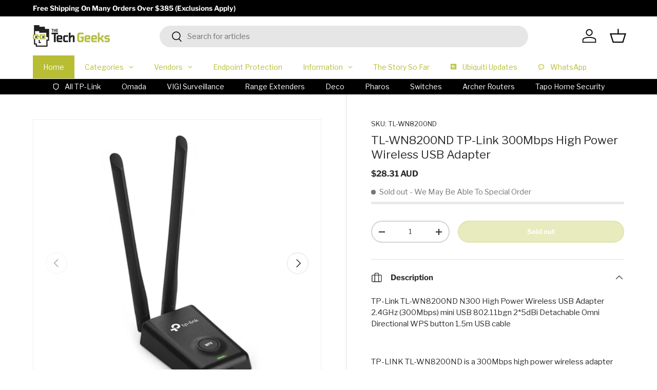

--- FILE ---
content_type: text/html; charset=utf-8
request_url: https://thetechgeeks.com/products/tp-link-tl-wn8200nd-n300-high-power-wireless-usb-adapter-2-4ghz-300mbps-mini-usb-802-11bgn-2-5dbi-antennas-1-5m-usb-cable-relace-wn7200nd
body_size: 86889
content:
<!doctype html>

 <!-- Google Tag Manager -->
<script>(function(w,d,s,l,i){w[l]=w[l]||[];w[l].push({'gtm.start':
new Date().getTime(),event:'gtm.js'});var f=d.getElementsByTagName(s)[0],
j=d.createElement(s),dl=l!='dataLayer'?'&l='+l:'';j.async=true;j.src=
'https://www.googletagmanager.com/gtm.js?id='+i+dl;f.parentNode.insertBefore(j,f);
})(window,document,'script','dataLayer','GTM-KJ4L9T9');</script>
<!-- End Google Tag Manager -->

<meta name="google-site-verification" content="lmta9vEeKoe4L6fXGPO8AoUAXOH8SE3Knp9Lennic98" />
    <meta name="facebook-domain-verification" content="ynymquslwe3ep1cogryzvqlm3e3fra" />
    <meta name="msvalidate.01" content="B163AFB67E8AE05F733CD61ABB20B1BC" />


<html class="no-js" lang="en" dir="ltr">
<head><meta charset="utf-8">
<meta name="viewport" content="width=device-width,initial-scale=1">
<title>TL-WN8200ND TP-Link 300Mbps High Power Wireless USB Adapter - AU Stock &ndash; The Tech Geeks Australia</title><link rel="canonical" href="https://thetechgeeks.com/products/tp-link-tl-wn8200nd-n300-high-power-wireless-usb-adapter-2-4ghz-300mbps-mini-usb-802-11bgn-2-5dbi-antennas-1-5m-usb-cable-relace-wn7200nd"><link rel="icon" href="//thetechgeeks.com/cdn/shop/files/The-Tech-Geeks-Fav.png?crop=center&height=48&v=1657681027&width=48" type="image/png">
  <link rel="apple-touch-icon" href="//thetechgeeks.com/cdn/shop/files/The-Tech-Geeks-Fav.png?crop=center&height=180&v=1657681027&width=180"><meta name="description" content="Get The TL-WN8200ND TP-Link 300Mbps High Power Wireless USB Adapter For AU$ 28.31 + GST Or Shop The Full TP-LINK Product Range"><meta property="og:site_name" content="The Tech Geeks Australia">
<meta property="og:url" content="https://thetechgeeks.com/products/tp-link-tl-wn8200nd-n300-high-power-wireless-usb-adapter-2-4ghz-300mbps-mini-usb-802-11bgn-2-5dbi-antennas-1-5m-usb-cable-relace-wn7200nd">
<meta property="og:title" content="TL-WN8200ND TP-Link 300Mbps High Power Wireless USB Adapter - AU Stock">
<meta property="og:type" content="product">
<meta property="og:description" content="Get The TL-WN8200ND TP-Link 300Mbps High Power Wireless USB Adapter For AU$ 28.31 + GST Or Shop The Full TP-LINK Product Range"><meta property="og:image" content="http://thetechgeeks.com/cdn/shop/products/the-tech-geeks-TP-Link-TL-WN8200ND_front.jpg?crop=center&height=1200&v=1696410241&width=1200">
  <meta property="og:image:secure_url" content="https://thetechgeeks.com/cdn/shop/products/the-tech-geeks-TP-Link-TL-WN8200ND_front.jpg?crop=center&height=1200&v=1696410241&width=1200">
  <meta property="og:image:width" content="800">
  <meta property="og:image:height" content="800"><meta property="og:price:amount" content="28.31">
  <meta property="og:price:currency" content="AUD"><meta name="twitter:card" content="summary_large_image">
<meta name="twitter:title" content="TL-WN8200ND TP-Link 300Mbps High Power Wireless USB Adapter - AU Stock">
<meta name="twitter:description" content="Get The TL-WN8200ND TP-Link 300Mbps High Power Wireless USB Adapter For AU$ 28.31 + GST Or Shop The Full TP-LINK Product Range">
<link rel="preload" href="//thetechgeeks.com/cdn/shop/t/19/assets/main.css?v=2512312338024505901726194755" as="style"><style data-shopify>
@font-face {
  font-family: "Libre Franklin";
  font-weight: 400;
  font-style: normal;
  font-display: swap;
  src: url("//thetechgeeks.com/cdn/fonts/libre_franklin/librefranklin_n4.a9b0508e1ffb743a0fd6d0614768959c54a27d86.woff2") format("woff2"),
       url("//thetechgeeks.com/cdn/fonts/libre_franklin/librefranklin_n4.948f6f27caf8552b1a9560176e3f14eeb2c6f202.woff") format("woff");
}
@font-face {
  font-family: "Libre Franklin";
  font-weight: 700;
  font-style: normal;
  font-display: swap;
  src: url("//thetechgeeks.com/cdn/fonts/libre_franklin/librefranklin_n7.6739620624550b8695d0cc23f92ffd46eb51c7a3.woff2") format("woff2"),
       url("//thetechgeeks.com/cdn/fonts/libre_franklin/librefranklin_n7.7cebc205621b23b061b803310af0ad39921ae57d.woff") format("woff");
}
@font-face {
  font-family: "Libre Franklin";
  font-weight: 400;
  font-style: italic;
  font-display: swap;
  src: url("//thetechgeeks.com/cdn/fonts/libre_franklin/librefranklin_i4.5cee60cade760b32c7b489f9d561e97341909d7c.woff2") format("woff2"),
       url("//thetechgeeks.com/cdn/fonts/libre_franklin/librefranklin_i4.2f9ee939c2cc82522dfb62e1a084861f9beeb411.woff") format("woff");
}
@font-face {
  font-family: "Libre Franklin";
  font-weight: 700;
  font-style: italic;
  font-display: swap;
  src: url("//thetechgeeks.com/cdn/fonts/libre_franklin/librefranklin_i7.5cd0952dea701f27d5d0eb294c01347335232ef2.woff2") format("woff2"),
       url("//thetechgeeks.com/cdn/fonts/libre_franklin/librefranklin_i7.41af936a1cd17668e4e060c6e0ad838ccf133ddd.woff") format("woff");
}
@font-face {
  font-family: "Libre Franklin";
  font-weight: 400;
  font-style: normal;
  font-display: swap;
  src: url("//thetechgeeks.com/cdn/fonts/libre_franklin/librefranklin_n4.a9b0508e1ffb743a0fd6d0614768959c54a27d86.woff2") format("woff2"),
       url("//thetechgeeks.com/cdn/fonts/libre_franklin/librefranklin_n4.948f6f27caf8552b1a9560176e3f14eeb2c6f202.woff") format("woff");
}
@font-face {
  font-family: "Libre Franklin";
  font-weight: 400;
  font-style: normal;
  font-display: swap;
  src: url("//thetechgeeks.com/cdn/fonts/libre_franklin/librefranklin_n4.a9b0508e1ffb743a0fd6d0614768959c54a27d86.woff2") format("woff2"),
       url("//thetechgeeks.com/cdn/fonts/libre_franklin/librefranklin_n4.948f6f27caf8552b1a9560176e3f14eeb2c6f202.woff") format("woff");
}
:root {
      --bg-color: 255 255 255 / 1.0;
      --bg-color-og: 255 255 255 / 1.0;
      --heading-color: 42 43 42;
      --text-color: 42 43 42;
      --text-color-og: 42 43 42;
      --scrollbar-color: 42 43 42;
      --link-color: 42 43 42;
      --link-color-og: 42 43 42;
      --star-color: 255 159 28;--swatch-border-color-default: 212 213 212;
        --swatch-border-color-active: 149 149 149;
        --swatch-card-size: 24px;
        --swatch-variant-picker-size: 64px;--color-scheme-1-bg: 242 242 242 / 1.0;
      --color-scheme-1-grad: linear-gradient(180deg, rgba(242, 242, 242, 1), rgba(244, 244, 244, 1) 100%);
      --color-scheme-1-heading: 42 43 42;
      --color-scheme-1-text: 42 43 42;
      --color-scheme-1-btn-bg: 183 190 52;
      --color-scheme-1-btn-text: 255 255 255;
      --color-scheme-1-btn-bg-hover: 198 204 94;--color-scheme-2-bg: 74 85 102 / 1.0;
      --color-scheme-2-grad: linear-gradient(304deg, rgba(74, 85, 102, 1) 8%, rgba(41, 47, 54, 1) 56%, rgba(20, 20, 20, 1) 92%);
      --color-scheme-2-heading: 255 88 13;
      --color-scheme-2-text: 255 255 255;
      --color-scheme-2-btn-bg: 183 190 52;
      --color-scheme-2-btn-text: 255 255 255;
      --color-scheme-2-btn-bg-hover: 198 204 94;--color-scheme-3-bg: 74 85 102 / 1.0;
      --color-scheme-3-grad: linear-gradient(46deg, rgba(74, 85, 102, 1) 8%, rgba(41, 47, 54, 1) 56%, rgba(20, 20, 20, 1) 92%);
      --color-scheme-3-heading: 183 190 52;
      --color-scheme-3-text: 255 255 255;
      --color-scheme-3-btn-bg: 42 43 42;
      --color-scheme-3-btn-text: 183 190 52;
      --color-scheme-3-btn-bg-hover: 72 74 50;

      --drawer-bg-color: 255 255 255 / 1.0;
      --drawer-text-color: 42 43 42;

      --panel-bg-color: 242 242 242 / 1.0;
      --panel-heading-color: 42 43 42;
      --panel-text-color: 42 43 42;

      --in-stock-text-color: 183 190 52;
      --low-stock-text-color: 210 134 26;
      --very-low-stock-text-color: 180 12 28;
      --no-stock-text-color: 119 119 119;
      --no-stock-backordered-text-color: 119 119 119;

      --error-bg-color: 252 237 238;
      --error-text-color: 180 12 28;
      --success-bg-color: 232 246 234;
      --success-text-color: 44 126 63;
      --info-bg-color: 228 237 250;
      --info-text-color: 26 102 210;

      --heading-font-family: "Libre Franklin", sans-serif;
      --heading-font-style: normal;
      --heading-font-weight: 400;
      --heading-scale-start: 4;

      --navigation-font-family: "Libre Franklin", sans-serif;
      --navigation-font-style: normal;
      --navigation-font-weight: 400;--heading-text-transform: none;
--subheading-text-transform: none;
      --body-font-family: "Libre Franklin", sans-serif;
      --body-font-style: normal;
      --body-font-weight: 400;
      --body-font-size: 15;

      --section-gap: 48;
      --heading-gap: calc(8 * var(--space-unit));--grid-column-gap: 20px;--btn-bg-color: 183 190 52;
      --btn-bg-hover-color: 198 204 94;
      --btn-text-color: 255 255 255;
      --btn-bg-color-og: 183 190 52;
      --btn-text-color-og: 255 255 255;
      --btn-alt-bg-color: 255 255 255;
      --btn-alt-bg-alpha: 1.0;
      --btn-alt-text-color: 42 43 42;
      --btn-border-width: 2px;
      --btn-padding-y: 12px;

      
      --btn-border-radius: 28px;
      

      --btn-lg-border-radius: 50%;
      --btn-icon-border-radius: 50%;
      --input-with-btn-inner-radius: var(--btn-border-radius);

      --input-bg-color: 255 255 255 / 1.0;
      --input-text-color: 42 43 42;
      --input-border-width: 2px;
      --input-border-radius: 26px;
      --textarea-border-radius: 12px;
      --input-border-radius: 28px;
      --input-lg-border-radius: 34px;
      --input-bg-color-diff-3: #f7f7f7;
      --input-bg-color-diff-6: #f0f0f0;

      --modal-border-radius: 16px;
      --modal-overlay-color: 0 0 0;
      --modal-overlay-opacity: 0.4;
      --drawer-border-radius: 16px;
      --overlay-border-radius: 0px;--sale-label-bg-color: 170 17 85;
      --sale-label-text-color: 255 255 255;--preorder-label-bg-color: 0 166 237;
      --preorder-label-text-color: 255 255 255;

      --page-width: 1260px;
      --gutter-sm: 20px;
      --gutter-md: 32px;
      --gutter-lg: 64px;

      --payment-terms-bg-color: #ffffff;

      --coll-card-bg-color: #F9F9F9;
      --coll-card-border-color: #f2f2f2;--card-bg-color: #ffffff;
      --card-text-color: 38 38 43;
      --card-border-color: #f2f2f2;
        
          --aos-animate-duration: 0.6s;
        

        
          --aos-min-width: 0;
        
      

      --reading-width: 48em;
    }

    @media (max-width: 769px) {
      :root {
        --reading-width: 36em;
      }
    }
  </style><link rel="stylesheet" href="//thetechgeeks.com/cdn/shop/t/19/assets/main.css?v=2512312338024505901726194755">
  <script src="//thetechgeeks.com/cdn/shop/t/19/assets/main.js?v=2050684634816504901721537726" defer="defer"></script><link rel="preload" href="//thetechgeeks.com/cdn/fonts/libre_franklin/librefranklin_n4.a9b0508e1ffb743a0fd6d0614768959c54a27d86.woff2" as="font" type="font/woff2" crossorigin fetchpriority="high"><link rel="preload" href="//thetechgeeks.com/cdn/fonts/libre_franklin/librefranklin_n4.a9b0508e1ffb743a0fd6d0614768959c54a27d86.woff2" as="font" type="font/woff2" crossorigin fetchpriority="high"><script>window.performance && window.performance.mark && window.performance.mark('shopify.content_for_header.start');</script><meta name="google-site-verification" content="lmta9vEeKoe4L6fXGPO8AoUAXOH8SE3Knp9Lennic98">
<meta name="facebook-domain-verification" content="ynymquslwe3ep1cogryzvqlm3e3fra">
<meta id="shopify-digital-wallet" name="shopify-digital-wallet" content="/59803041932/digital_wallets/dialog">
<meta name="shopify-checkout-api-token" content="720bf743ec231c7946c23c2bdb13b43b">
<meta id="in-context-paypal-metadata" data-shop-id="59803041932" data-venmo-supported="false" data-environment="production" data-locale="en_US" data-paypal-v4="true" data-currency="AUD">
<link rel="alternate" type="application/json+oembed" href="https://thetechgeeks.com/products/tp-link-tl-wn8200nd-n300-high-power-wireless-usb-adapter-2-4ghz-300mbps-mini-usb-802-11bgn-2-5dbi-antennas-1-5m-usb-cable-relace-wn7200nd.oembed">
<script async="async" src="/checkouts/internal/preloads.js?locale=en-AU"></script>
<link rel="preconnect" href="https://shop.app" crossorigin="anonymous">
<script async="async" src="https://shop.app/checkouts/internal/preloads.js?locale=en-AU&shop_id=59803041932" crossorigin="anonymous"></script>
<script id="apple-pay-shop-capabilities" type="application/json">{"shopId":59803041932,"countryCode":"AU","currencyCode":"AUD","merchantCapabilities":["supports3DS"],"merchantId":"gid:\/\/shopify\/Shop\/59803041932","merchantName":"The Tech Geeks Australia","requiredBillingContactFields":["postalAddress","email","phone"],"requiredShippingContactFields":["postalAddress","email","phone"],"shippingType":"shipping","supportedNetworks":["visa","masterCard","amex","jcb"],"total":{"type":"pending","label":"The Tech Geeks Australia","amount":"1.00"},"shopifyPaymentsEnabled":true,"supportsSubscriptions":true}</script>
<script id="shopify-features" type="application/json">{"accessToken":"720bf743ec231c7946c23c2bdb13b43b","betas":["rich-media-storefront-analytics"],"domain":"thetechgeeks.com","predictiveSearch":true,"shopId":59803041932,"locale":"en"}</script>
<script>var Shopify = Shopify || {};
Shopify.shop = "thetechgeeks-12x.myshopify.com";
Shopify.locale = "en";
Shopify.currency = {"active":"AUD","rate":"1.0"};
Shopify.country = "AU";
Shopify.theme = {"name":"Enterprise","id":137338978444,"schema_name":"Enterprise","schema_version":"1.5.2","theme_store_id":1657,"role":"main"};
Shopify.theme.handle = "null";
Shopify.theme.style = {"id":null,"handle":null};
Shopify.cdnHost = "thetechgeeks.com/cdn";
Shopify.routes = Shopify.routes || {};
Shopify.routes.root = "/";</script>
<script type="module">!function(o){(o.Shopify=o.Shopify||{}).modules=!0}(window);</script>
<script>!function(o){function n(){var o=[];function n(){o.push(Array.prototype.slice.apply(arguments))}return n.q=o,n}var t=o.Shopify=o.Shopify||{};t.loadFeatures=n(),t.autoloadFeatures=n()}(window);</script>
<script>
  window.ShopifyPay = window.ShopifyPay || {};
  window.ShopifyPay.apiHost = "shop.app\/pay";
  window.ShopifyPay.redirectState = null;
</script>
<script id="shop-js-analytics" type="application/json">{"pageType":"product"}</script>
<script defer="defer" async type="module" src="//thetechgeeks.com/cdn/shopifycloud/shop-js/modules/v2/client.init-shop-cart-sync_WVOgQShq.en.esm.js"></script>
<script defer="defer" async type="module" src="//thetechgeeks.com/cdn/shopifycloud/shop-js/modules/v2/chunk.common_C_13GLB1.esm.js"></script>
<script defer="defer" async type="module" src="//thetechgeeks.com/cdn/shopifycloud/shop-js/modules/v2/chunk.modal_CLfMGd0m.esm.js"></script>
<script type="module">
  await import("//thetechgeeks.com/cdn/shopifycloud/shop-js/modules/v2/client.init-shop-cart-sync_WVOgQShq.en.esm.js");
await import("//thetechgeeks.com/cdn/shopifycloud/shop-js/modules/v2/chunk.common_C_13GLB1.esm.js");
await import("//thetechgeeks.com/cdn/shopifycloud/shop-js/modules/v2/chunk.modal_CLfMGd0m.esm.js");

  window.Shopify.SignInWithShop?.initShopCartSync?.({"fedCMEnabled":true,"windoidEnabled":true});

</script>
<script>
  window.Shopify = window.Shopify || {};
  if (!window.Shopify.featureAssets) window.Shopify.featureAssets = {};
  window.Shopify.featureAssets['shop-js'] = {"shop-cart-sync":["modules/v2/client.shop-cart-sync_DuR37GeY.en.esm.js","modules/v2/chunk.common_C_13GLB1.esm.js","modules/v2/chunk.modal_CLfMGd0m.esm.js"],"init-fed-cm":["modules/v2/client.init-fed-cm_BucUoe6W.en.esm.js","modules/v2/chunk.common_C_13GLB1.esm.js","modules/v2/chunk.modal_CLfMGd0m.esm.js"],"shop-toast-manager":["modules/v2/client.shop-toast-manager_B0JfrpKj.en.esm.js","modules/v2/chunk.common_C_13GLB1.esm.js","modules/v2/chunk.modal_CLfMGd0m.esm.js"],"init-shop-cart-sync":["modules/v2/client.init-shop-cart-sync_WVOgQShq.en.esm.js","modules/v2/chunk.common_C_13GLB1.esm.js","modules/v2/chunk.modal_CLfMGd0m.esm.js"],"shop-button":["modules/v2/client.shop-button_B_U3bv27.en.esm.js","modules/v2/chunk.common_C_13GLB1.esm.js","modules/v2/chunk.modal_CLfMGd0m.esm.js"],"init-windoid":["modules/v2/client.init-windoid_DuP9q_di.en.esm.js","modules/v2/chunk.common_C_13GLB1.esm.js","modules/v2/chunk.modal_CLfMGd0m.esm.js"],"shop-cash-offers":["modules/v2/client.shop-cash-offers_BmULhtno.en.esm.js","modules/v2/chunk.common_C_13GLB1.esm.js","modules/v2/chunk.modal_CLfMGd0m.esm.js"],"pay-button":["modules/v2/client.pay-button_CrPSEbOK.en.esm.js","modules/v2/chunk.common_C_13GLB1.esm.js","modules/v2/chunk.modal_CLfMGd0m.esm.js"],"init-customer-accounts":["modules/v2/client.init-customer-accounts_jNk9cPYQ.en.esm.js","modules/v2/client.shop-login-button_DJ5ldayH.en.esm.js","modules/v2/chunk.common_C_13GLB1.esm.js","modules/v2/chunk.modal_CLfMGd0m.esm.js"],"avatar":["modules/v2/client.avatar_BTnouDA3.en.esm.js"],"checkout-modal":["modules/v2/client.checkout-modal_pBPyh9w8.en.esm.js","modules/v2/chunk.common_C_13GLB1.esm.js","modules/v2/chunk.modal_CLfMGd0m.esm.js"],"init-shop-for-new-customer-accounts":["modules/v2/client.init-shop-for-new-customer-accounts_BUoCy7a5.en.esm.js","modules/v2/client.shop-login-button_DJ5ldayH.en.esm.js","modules/v2/chunk.common_C_13GLB1.esm.js","modules/v2/chunk.modal_CLfMGd0m.esm.js"],"init-customer-accounts-sign-up":["modules/v2/client.init-customer-accounts-sign-up_CnczCz9H.en.esm.js","modules/v2/client.shop-login-button_DJ5ldayH.en.esm.js","modules/v2/chunk.common_C_13GLB1.esm.js","modules/v2/chunk.modal_CLfMGd0m.esm.js"],"init-shop-email-lookup-coordinator":["modules/v2/client.init-shop-email-lookup-coordinator_CzjY5t9o.en.esm.js","modules/v2/chunk.common_C_13GLB1.esm.js","modules/v2/chunk.modal_CLfMGd0m.esm.js"],"shop-follow-button":["modules/v2/client.shop-follow-button_CsYC63q7.en.esm.js","modules/v2/chunk.common_C_13GLB1.esm.js","modules/v2/chunk.modal_CLfMGd0m.esm.js"],"shop-login-button":["modules/v2/client.shop-login-button_DJ5ldayH.en.esm.js","modules/v2/chunk.common_C_13GLB1.esm.js","modules/v2/chunk.modal_CLfMGd0m.esm.js"],"shop-login":["modules/v2/client.shop-login_B9ccPdmx.en.esm.js","modules/v2/chunk.common_C_13GLB1.esm.js","modules/v2/chunk.modal_CLfMGd0m.esm.js"],"lead-capture":["modules/v2/client.lead-capture_D0K_KgYb.en.esm.js","modules/v2/chunk.common_C_13GLB1.esm.js","modules/v2/chunk.modal_CLfMGd0m.esm.js"],"payment-terms":["modules/v2/client.payment-terms_BWmiNN46.en.esm.js","modules/v2/chunk.common_C_13GLB1.esm.js","modules/v2/chunk.modal_CLfMGd0m.esm.js"]};
</script>
<script>(function() {
  var isLoaded = false;
  function asyncLoad() {
    if (isLoaded) return;
    isLoaded = true;
    var urls = ["https:\/\/cdn-app.sealsubscriptions.com\/shopify\/public\/js\/sealsubscriptions.js?shop=thetechgeeks-12x.myshopify.com","https:\/\/requestquote.w3apps.co\/js\/app.js?shop=thetechgeeks-12x.myshopify.com","\/\/au.fw-cdn.com\/20683904\/167161.js?shop=thetechgeeks-12x.myshopify.com","https:\/\/d1ggrngj0uwslm.cloudfront.net\/fm_adhoc_scripts\/added_product_cart.js?shop=thetechgeeks-12x.myshopify.com","https:\/\/d1ggrngj0uwslm.cloudfront.net\/fm_adhoc_scripts\/viewed_product.js?shop=thetechgeeks-12x.myshopify.com","https:\/\/shy.elfsight.com\/p\/platform.js?shop=thetechgeeks-12x.myshopify.com","https:\/\/searchanise-ef84.kxcdn.com\/widgets\/shopify\/init.js?a=5p2a8m1e4x\u0026shop=thetechgeeks-12x.myshopify.com"];
    for (var i = 0; i < urls.length; i++) {
      var s = document.createElement('script');
      s.type = 'text/javascript';
      s.async = true;
      s.src = urls[i];
      var x = document.getElementsByTagName('script')[0];
      x.parentNode.insertBefore(s, x);
    }
  };
  if(window.attachEvent) {
    window.attachEvent('onload', asyncLoad);
  } else {
    window.addEventListener('load', asyncLoad, false);
  }
})();</script>
<script id="__st">var __st={"a":59803041932,"offset":36000,"reqid":"e46e0c44-cf8a-44f4-993b-5cda35fc4c44-1769540995","pageurl":"thetechgeeks.com\/products\/tp-link-tl-wn8200nd-n300-high-power-wireless-usb-adapter-2-4ghz-300mbps-mini-usb-802-11bgn-2-5dbi-antennas-1-5m-usb-cable-relace-wn7200nd","u":"eeb63f907923","p":"product","rtyp":"product","rid":7107334602892};</script>
<script>window.ShopifyPaypalV4VisibilityTracking = true;</script>
<script id="captcha-bootstrap">!function(){'use strict';const t='contact',e='account',n='new_comment',o=[[t,t],['blogs',n],['comments',n],[t,'customer']],c=[[e,'customer_login'],[e,'guest_login'],[e,'recover_customer_password'],[e,'create_customer']],r=t=>t.map((([t,e])=>`form[action*='/${t}']:not([data-nocaptcha='true']) input[name='form_type'][value='${e}']`)).join(','),a=t=>()=>t?[...document.querySelectorAll(t)].map((t=>t.form)):[];function s(){const t=[...o],e=r(t);return a(e)}const i='password',u='form_key',d=['recaptcha-v3-token','g-recaptcha-response','h-captcha-response',i],f=()=>{try{return window.sessionStorage}catch{return}},m='__shopify_v',_=t=>t.elements[u];function p(t,e,n=!1){try{const o=window.sessionStorage,c=JSON.parse(o.getItem(e)),{data:r}=function(t){const{data:e,action:n}=t;return t[m]||n?{data:e,action:n}:{data:t,action:n}}(c);for(const[e,n]of Object.entries(r))t.elements[e]&&(t.elements[e].value=n);n&&o.removeItem(e)}catch(o){console.error('form repopulation failed',{error:o})}}const l='form_type',E='cptcha';function T(t){t.dataset[E]=!0}const w=window,h=w.document,L='Shopify',v='ce_forms',y='captcha';let A=!1;((t,e)=>{const n=(g='f06e6c50-85a8-45c8-87d0-21a2b65856fe',I='https://cdn.shopify.com/shopifycloud/storefront-forms-hcaptcha/ce_storefront_forms_captcha_hcaptcha.v1.5.2.iife.js',D={infoText:'Protected by hCaptcha',privacyText:'Privacy',termsText:'Terms'},(t,e,n)=>{const o=w[L][v],c=o.bindForm;if(c)return c(t,g,e,D).then(n);var r;o.q.push([[t,g,e,D],n]),r=I,A||(h.body.append(Object.assign(h.createElement('script'),{id:'captcha-provider',async:!0,src:r})),A=!0)});var g,I,D;w[L]=w[L]||{},w[L][v]=w[L][v]||{},w[L][v].q=[],w[L][y]=w[L][y]||{},w[L][y].protect=function(t,e){n(t,void 0,e),T(t)},Object.freeze(w[L][y]),function(t,e,n,w,h,L){const[v,y,A,g]=function(t,e,n){const i=e?o:[],u=t?c:[],d=[...i,...u],f=r(d),m=r(i),_=r(d.filter((([t,e])=>n.includes(e))));return[a(f),a(m),a(_),s()]}(w,h,L),I=t=>{const e=t.target;return e instanceof HTMLFormElement?e:e&&e.form},D=t=>v().includes(t);t.addEventListener('submit',(t=>{const e=I(t);if(!e)return;const n=D(e)&&!e.dataset.hcaptchaBound&&!e.dataset.recaptchaBound,o=_(e),c=g().includes(e)&&(!o||!o.value);(n||c)&&t.preventDefault(),c&&!n&&(function(t){try{if(!f())return;!function(t){const e=f();if(!e)return;const n=_(t);if(!n)return;const o=n.value;o&&e.removeItem(o)}(t);const e=Array.from(Array(32),(()=>Math.random().toString(36)[2])).join('');!function(t,e){_(t)||t.append(Object.assign(document.createElement('input'),{type:'hidden',name:u})),t.elements[u].value=e}(t,e),function(t,e){const n=f();if(!n)return;const o=[...t.querySelectorAll(`input[type='${i}']`)].map((({name:t})=>t)),c=[...d,...o],r={};for(const[a,s]of new FormData(t).entries())c.includes(a)||(r[a]=s);n.setItem(e,JSON.stringify({[m]:1,action:t.action,data:r}))}(t,e)}catch(e){console.error('failed to persist form',e)}}(e),e.submit())}));const S=(t,e)=>{t&&!t.dataset[E]&&(n(t,e.some((e=>e===t))),T(t))};for(const o of['focusin','change'])t.addEventListener(o,(t=>{const e=I(t);D(e)&&S(e,y())}));const B=e.get('form_key'),M=e.get(l),P=B&&M;t.addEventListener('DOMContentLoaded',(()=>{const t=y();if(P)for(const e of t)e.elements[l].value===M&&p(e,B);[...new Set([...A(),...v().filter((t=>'true'===t.dataset.shopifyCaptcha))])].forEach((e=>S(e,t)))}))}(h,new URLSearchParams(w.location.search),n,t,e,['guest_login'])})(!0,!0)}();</script>
<script integrity="sha256-4kQ18oKyAcykRKYeNunJcIwy7WH5gtpwJnB7kiuLZ1E=" data-source-attribution="shopify.loadfeatures" defer="defer" src="//thetechgeeks.com/cdn/shopifycloud/storefront/assets/storefront/load_feature-a0a9edcb.js" crossorigin="anonymous"></script>
<script crossorigin="anonymous" defer="defer" src="//thetechgeeks.com/cdn/shopifycloud/storefront/assets/shopify_pay/storefront-65b4c6d7.js?v=20250812"></script>
<script data-source-attribution="shopify.dynamic_checkout.dynamic.init">var Shopify=Shopify||{};Shopify.PaymentButton=Shopify.PaymentButton||{isStorefrontPortableWallets:!0,init:function(){window.Shopify.PaymentButton.init=function(){};var t=document.createElement("script");t.src="https://thetechgeeks.com/cdn/shopifycloud/portable-wallets/latest/portable-wallets.en.js",t.type="module",document.head.appendChild(t)}};
</script>
<script data-source-attribution="shopify.dynamic_checkout.buyer_consent">
  function portableWalletsHideBuyerConsent(e){var t=document.getElementById("shopify-buyer-consent"),n=document.getElementById("shopify-subscription-policy-button");t&&n&&(t.classList.add("hidden"),t.setAttribute("aria-hidden","true"),n.removeEventListener("click",e))}function portableWalletsShowBuyerConsent(e){var t=document.getElementById("shopify-buyer-consent"),n=document.getElementById("shopify-subscription-policy-button");t&&n&&(t.classList.remove("hidden"),t.removeAttribute("aria-hidden"),n.addEventListener("click",e))}window.Shopify?.PaymentButton&&(window.Shopify.PaymentButton.hideBuyerConsent=portableWalletsHideBuyerConsent,window.Shopify.PaymentButton.showBuyerConsent=portableWalletsShowBuyerConsent);
</script>
<script data-source-attribution="shopify.dynamic_checkout.cart.bootstrap">document.addEventListener("DOMContentLoaded",(function(){function t(){return document.querySelector("shopify-accelerated-checkout-cart, shopify-accelerated-checkout")}if(t())Shopify.PaymentButton.init();else{new MutationObserver((function(e,n){t()&&(Shopify.PaymentButton.init(),n.disconnect())})).observe(document.body,{childList:!0,subtree:!0})}}));
</script>
<link id="shopify-accelerated-checkout-styles" rel="stylesheet" media="screen" href="https://thetechgeeks.com/cdn/shopifycloud/portable-wallets/latest/accelerated-checkout-backwards-compat.css" crossorigin="anonymous">
<style id="shopify-accelerated-checkout-cart">
        #shopify-buyer-consent {
  margin-top: 1em;
  display: inline-block;
  width: 100%;
}

#shopify-buyer-consent.hidden {
  display: none;
}

#shopify-subscription-policy-button {
  background: none;
  border: none;
  padding: 0;
  text-decoration: underline;
  font-size: inherit;
  cursor: pointer;
}

#shopify-subscription-policy-button::before {
  box-shadow: none;
}

      </style>
<script id="sections-script" data-sections="header,footer" defer="defer" src="//thetechgeeks.com/cdn/shop/t/19/compiled_assets/scripts.js?v=88874"></script>
<script>window.performance && window.performance.mark && window.performance.mark('shopify.content_for_header.end');</script>

    <script src="//thetechgeeks.com/cdn/shop/t/19/assets/animate-on-scroll.js?v=15249566486942820451721537725" defer="defer"></script>
    <link rel="stylesheet" href="//thetechgeeks.com/cdn/shop/t/19/assets/animate-on-scroll.css?v=116194678796051782541721537725">
  

  <script>document.documentElement.className = document.documentElement.className.replace('no-js', 'js');</script><!-- CC Custom Head Start --><!-- CC Custom Head End --><script src="//thetechgeeks.com/cdn/shop/t/19/assets/timesact.js?v=156008093135433092311721693073" defer="defer"></script>
  
<!--Gem_Page_Header_Script-->
    


<!--End_Gem_Page_Header_Script-->
<!-- BEGIN app block: shopify://apps/geo-pro-geolocation/blocks/geopro/16fc5313-7aee-4e90-ac95-f50fc7c8b657 --><!-- This snippet is used to load Geo:Pro data on the storefront -->
<meta class='geo-ip' content='[base64]'>
<!-- This snippet initializes the plugin -->
<script async>
  try {
    const loadGeoPro=()=>{let e=e=>{if(!e||e.isCrawler||"success"!==e.message){window.geopro_cancel="1";return}let o=e.isAdmin?"el-geoip-location-admin":"el-geoip-location",s=Date.now()+864e5;localStorage.setItem(o,JSON.stringify({value:e.data,expires:s})),e.isAdmin&&localStorage.setItem("el-geoip-admin",JSON.stringify({value:"1",expires:s}))},o=new XMLHttpRequest;o.open("GET","https://geo.geoproapp.com?x-api-key=91e359ab7-2b63-539e-1de2-c4bf731367a7",!0),o.responseType="json",o.onload=()=>e(200===o.status?o.response:null),o.send()},load=!["el-geoip-location-admin","el-geoip-location"].some(e=>{try{let o=JSON.parse(localStorage.getItem(e));return o&&o.expires>Date.now()}catch(s){return!1}});load&&loadGeoPro();
  } catch(e) {
    console.warn('Geo:Pro error', e);
    window.geopro_cancel = '1';
  }
</script>
<script src="https://cdn.shopify.com/extensions/019b746b-26da-7a64-a671-397924f34f11/easylocation-195/assets/easylocation-storefront.min.js" type="text/javascript" async></script>


<!-- END app block --><!-- BEGIN app block: shopify://apps/swatch-king/blocks/variant-swatch-king/0850b1e4-ba30-4a0d-a8f4-f9a939276d7d -->


















































  <script>
    window.vsk_data = function(){
      return {
        "block_collection_settings": {"alignment":"left","enable":true,"swatch_location":"After image","switch_on_hover":true,"preselect_variant":false,"current_template":"product"},
        "currency": "AUD",
        "currency_symbol": "$",
        "primary_locale": "en",
        "localized_string": {},
        "app_setting_styles": {"products_swatch_presentation":{"slide_left_button_svg":"","slide_right_button_svg":""},"collections_swatch_presentation":{"minified":false,"minified_products":false,"minified_template":"+{count}","slide_left_button_svg":"","minified_display_count":[3,6],"slide_right_button_svg":""}},
        "app_setting": {"display_logs":false,"default_preset":900091,"pre_hide_strategy":"hide-all-theme-selectors","swatch_url_source":"cdn","product_data_source":"storefront","data_url_source":"cdn","new_script":true},
        "app_setting_config": {"app_execution_strategy":"all","collections_options_disabled":null,"default_swatch_image":"none","do_not_select_an_option":{"text":"Select a {{ option_name }}","status":true,"control_add_to_cart":true,"allow_virtual_trigger":true,"make_a_selection_text":"Select a {{ option_name }}"},"history_free_group_navigation":false,"notranslate":false,"products_options_disabled":null,"size_chart":{"type":"theme","labels":"size,sizes,taille,größe,tamanho,tamaño,koko,サイズ","position":"right","size_chart_app":"","size_chart_app_css":"","size_chart_app_selector":""},"session_storage_timeout_seconds":60,"enable_swatch":{"cart":{"enable_on_cart_product_grid":true,"enable_on_cart_featured_product":true},"home":{"enable_on_home_product_grid":true,"enable_on_home_featured_product":true},"pages":{"enable_on_custom_product_grid":true,"enable_on_custom_featured_product":true},"article":{"enable_on_article_product_grid":true,"enable_on_article_featured_product":true},"products":{"enable_on_main_product":true,"enable_on_product_grid":true},"collections":{"enable_on_collection_quick_view":true,"enable_on_collection_product_grid":true},"list_collections":{"enable_on_list_collection_quick_view":true,"enable_on_list_collection_product_grid":true}},"product_template":{"group_swatches":true,"variant_swatches":true},"product_batch_size":250,"use_optimized_urls":true,"enable_error_tracking":true,"enable_event_tracking":false,"preset_badge":{"order":[{"name":"sold_out","order":0},{"name":"sale","order":1},{"name":"new","order":2}],"new_badge_text":"NEW","new_badge_color":"#FFFFFF","sale_badge_text":"SALE","sale_badge_color":"#FFFFFF","new_badge_bg_color":"#121212D1","sale_badge_bg_color":"#D91C01D1","sold_out_badge_text":"SOLD OUT","sold_out_badge_color":"#FFFFFF","new_show_when_all_same":false,"sale_show_when_all_same":false,"sold_out_badge_bg_color":"#BBBBBBD1","new_product_max_duration":90,"sold_out_show_when_all_same":false,"min_price_diff_for_sale_badge":5}},
        "theme_settings_map": {"137338978444":192030,"145926619276":406501,"128355336332":189523,"126613880972":353634,"127406375052":189523,"128317849740":189523,"128791314572":189523,"128875954316":189523,"131482189964":189523,"129642856588":189523,"126359109772":189523,"126638129292":189523,"126593237132":189523,"145932353676":192030,"147305398412":192030},
        "theme_settings": {"192030":{"id":192030,"configurations":{"products":{"theme_type":"dawn","swatch_root":{"position":"before","selector":".product-options, variant-picker, [id=\"variants\"], .product-info__block\u003eproduct-form","groups_selector":"","section_selector":".cc-product-features, .product.js-product","secondary_position":"","secondary_selector":"","use_section_as_root":true},"option_selectors":"variant-picker input, variant-picker li.custom-select__option","selectors_to_hide":["variant-picker"],"json_data_selector":"","add_to_cart_selector":"[name=\"add\"]","custom_button_params":{"data":[{"value_attribute":"data-value","option_attribute":"data-index"}],"selected_selector":"[aria-selected=\"true\"]"},"option_index_attributes":["data-index","data-option-position","data-object","data-product-option","data-option-index","name"],"add_to_cart_text_selector":"[name=\"add\"]\u003espan","selectors_to_hide_override":"","add_to_cart_enabled_classes":"","add_to_cart_disabled_classes":""},"collections":{"grid_updates":[{"name":"Sale","template":"\u003cspan class=\"product-label product-label--sale\" {{display_on_sale}} {{display_on_available}}\u003e\n\u003csvg class=\"icon icon--price_tag\" width=\"14\" height=\"14\" viewBox=\"0 0 16 16\" aria-hidden=\"true\" focusable=\"false\" role=\"presentation\"\u003e\u003cpath fill=\"currentColor\" d=\"M7.59 1.34a1 1 0 01.7-.29h5.66a1 1 0 011 1v5.66a1 1 0 01-.3.7L7.6 15.5a1 1 0 01-1.42 0L.52 9.83a1 1 0 010-1.42l7.07-7.07zm6.36 6.37l-7.07 7.07-5.66-5.66L8.3 2.05h5.66v5.66z\" fill-rule=\"evenodd\"\u003e\u003c\/path\u003e\n\u003cpath fill=\"currentColor\" d=\"M9.7 6.3a1 1 0 101.42-1.42 1 1 0 00-1.41 1.41zM9 7a2 2 0 102.83-2.83A2 2 0 009 7z\" fill-rule=\"evenodd\"\u003e\u003c\/path\u003e\u003c\/svg\u003e\nUp to {{percentage_difference}}% off\n\n\u003c\/span\u003e","display_position":"replace","display_selector":".product-label-wrapper","element_selector":""},{"name":"Sold out","template":"\u003cspan class=\"product-label product-label--sold-out\" {{display_on_sold_out}}\u003eSold out\u003c\/span\u003e","display_position":"replace","display_selector":".product-label-wrapper","element_selector":""},{"name":"price","template":"\u003cstrong class=\"price__current\"\u003e{{price_with_format}}\u003c\/strong\u003e\n\u003cs class=\"price__was\" {{display_on_sale}}\u003e{{compare_at_price_with_format}}\u003c\/s\u003e","display_position":"replace","display_selector":".price__default","element_selector":""}],"data_selectors":{"url":"a","title":".card__title","attributes":[],"form_input":"[name=\"id\"]","featured_image":"img.card__main-image:not([hidden])","secondary_image":"img.card__hover-image"},"attribute_updates":[{"selector":null,"template":null,"attribute":null}],"selectors_to_hide":[".card__swatches"],"json_data_selector":"[sa-swatch-json]","swatch_root_selector":"product-card","swatch_display_options":[{"label":"After image","position":"top","selector":".card__info"},{"label":"After title","position":"after","selector":".card__title"},{"label":"After price","position":"after","selector":"div.price"}]}},"settings":{"products":{"handleize":false,"init_deferred":false,"label_split_symbol":"-","size_chart_selector":"","persist_group_variant":true,"hide_single_value_option":"none"},"collections":{"layer_index":12,"display_label":false,"continuous_lookup":3000,"json_data_from_api":true,"label_split_symbol":"-","price_trailing_zeroes":false,"hide_single_value_option":"none"}},"custom_scripts":[],"custom_css":"","theme_store_ids":[1657],"schema_theme_names":["Enterprise"],"pre_hide_css_code":null},"406501":{"id":406501,"configurations":{"products":{"theme_type":"dawn","swatch_root":{"position":"before","selector":"variant-radios, variant-selects, product-variants, variant-selection, product-variant-selector, .variant-wrapper, .variant-picker, .product-form__variants, .product-form__swatches, .swatches__container, .product-variants, .product__variant-select, .variations, form .swatch.clearfix, noscript[class*=\"product-form__noscript-wrapper\"], .product__block__variants","groups_selector":"","section_selector":"[id*=\"shopify\"][id*=\"main\"][id*=\"template\"], [class*=\"featured\"][class*=\"product\"]:not([class*=\"collection\"]):not([class*=\"gallery\"]):not([class*=\"item\"]):not([class*=\"heading\"]), [class*=\"index\"] [data-section-type=\"product\"], [data-section-type=\"featured-product\"],  [class*=\"index\"] [data-section-type=\"product-template\"], [data-product-type=\"featured\"], #shopify-section-product-template","secondary_position":"","secondary_selector":"","use_section_as_root":true},"option_selectors":"[class*=\"variant\"] input[type=\"radio\"], [class*=\"form\"] input[type=\"radio\"], [class*=\"option\"] input[type=\"radio\"], .form__selectors input, variant-selects input, variant-selects select, variant-input input, .variant-wrapper select","selectors_to_hide":["variant-radios, variant-selects, product-variants, variant-selection, product-variant-selector, .variant-wrapper, .variant-picker, .product-form__variants, .product-form__swatches, .swatches__container, .product-variants, .product__variant-select, .variations, form .swatch.clearfix",".selector-wrapper.product-form__item"],"json_data_selector":"","add_to_cart_selector":"[name=\"add\"], [data-action*=\"add\"][data-action*=\"cart\"], [data-product-atc],  [id*=\"addToCart\"], [data-add-button], [value=\"Add to cart\"]","custom_button_params":{"data":[{"value_attribute":"data-value","option_attribute":"data-name"}],"selected_selector":".active"},"option_index_attributes":["data-index","data-option-position","data-object","data-product-option","data-option-index","name","data-escape"],"add_to_cart_text_selector":"[name=\"add\"] \u003e span:not([class*=\"load\"]):not([class*=\"added\"]):not([class*=\"complete\"]):not([class*=\"symbol\"]), [data-add-to-cart-text], .atc-button--text, [data-add-button-text]","selectors_to_hide_override":"","add_to_cart_enabled_classes":"","add_to_cart_disabled_classes":""},"collections":{"grid_updates":[{"name":"price","template":"\u003cdiv class=\"price price--on-sale\"\u003e\n\u003cspan class=\"price-item price-item--regular\" {display_on_sale}\u003e{compare_at_price_with_format}\u003c\/span\u003e\n\u003cspan {display_on_sale}\u003e\u0026nbsp\u003c\/span\u003e\n\u003cspan class=\"price-item price-item--sale\" \u003e{price_with_format}\u003c\/span\u003e\n\u003c\/div\u003e","display_position":"replace","display_selector":"[class*=\"Price\"][class*=\"Heading\"], .grid-product__price, .price:not(.price-list .price), .product-price, .price-list, .product-grid--price, .product-card__price, .product__price, product-price, .product-item__price, [data-price-wrapper], .product-list-item-price, .product-item-price","element_selector":""}],"data_selectors":{"url":"a","title":"[class*=\"title\"] a","attributes":[],"form_input":"[name=\"id\"]","featured_image":"img:nth-child(1):not([class*=\"second\"] img):not(.product-item__bg__inner img):not([class*=\"two\"] img):not([class*=\"hidden\"] img), img[class*=\"primary\"], [class*=\"primary\"] img, .reveal img:not(.hidden img), [class*=\"main\"][class*=\"image\"] picture, [data-primary-media] img","secondary_image":"[class*=\"secondary\"] img:nth-child(2):not([class*=\"with\"]):not([class*=\"has\"]):not([class*=\"show\"]):not([class*=\"primary\"] img), .product-item__bg__under img, img[class*=\"alternate\"], .media--hover-effect img:nth-child(2), .hidden img, img.hidden, picture[style*=\"none\"], .not-first img, .product--hover-image img, .product-thumb-hover img, img.secondary-media-hidden, img[class*=\"secondary\"]"},"attribute_updates":[{"selector":null,"template":null,"attribute":null}],"selectors_to_hide":[],"json_data_selector":"[sa-swatch-json]","swatch_root_selector":".ProductItem, .product-item, .product-block, .grid-view-item, .product-grid li.grid__item, .grid-product, .product-grid-item, .type-product-grid-item, .product-card, .product-index, .grid product-card, .product-list-item, .product--root, .product-thumbnail, .collection-page__product, [data-product-item], [data-product-grid-item], [data-product-grid]","swatch_display_options":[{"label":"After image","position":"before","selector":"[class*=\"content\"][class*=\"card\"], [class*=\"info\"][class*=\"card\"], [class*=\"Info\"][class*=\"Item\"], [class*=\"info\"][class*=\"product\"]:not([class*=\"inner\"]),  [class*=\"grid\"][class*=\"meta\"], .product-details, [class*=\"product\"][class*=\"caption\"]"},{"label":"After price","position":"after","selector":"[class*=\"Price\"][class*=\"Heading\"], .grid-product__price, .price:not(.price-list .price), .product-price, .price-list, .product-grid--price, .product-card__price, .product__price, product-price, .product-item__price, [data-price-wrapper], .product-list-item-price, .product-item-price"},{"label":"After title","position":"after","selector":"[class*=\"title\"], [class*=\"heading\"]"}]}},"settings":{"products":{"handleize":false,"init_deferred":false,"label_split_symbol":":","size_chart_selector":"[aria-controls*=\"size-chart\"],[aria-controls*=\"size-guide\"]","persist_group_variant":true,"hide_single_value_option":"none"},"collections":{"layer_index":2,"display_label":false,"continuous_lookup":3000,"json_data_from_api":true,"label_split_symbol":"-","price_trailing_zeroes":false,"hide_single_value_option":"none"}},"custom_scripts":[],"custom_css":"","theme_store_ids":[2481],"schema_theme_names":["Horizon"],"pre_hide_css_code":null},"189523":{"id":189523,"configurations":{"products":{"theme_type":"dawn","swatch_root":{"position":"before","selector":"[data-product-form-area], variant-radios, variant-selects","groups_selector":"","section_selector":".modal--quickshop-full .product--outer, .modal--quickshop-slim .product--outer,.product--section .product--container, .featured-product--container, .product.grid, .product__container","secondary_position":"","secondary_selector":"","use_section_as_root":true},"option_selectors":"[data-product-form-area] select[data-variant-option], [data-product-form-area] select[data-product-option], [data-product-form-area] input[type=\"radio\"], variant-radios select,  variant-radios input","selectors_to_hide":["[data-variants-ui]","[data-product-options-container]","options-selection","variant-radios"],"json_data_selector":"","add_to_cart_selector":".product-form--atc-button, [id=\"add-to-cart-btn\"]","custom_button_params":{"data":[{"value_attribute":"data-value","option_attribute":"data-name"}],"selected_selector":".active"},"option_index_attributes":["data-index","data-option-position","data-object","data-product-option","data-option-index","name"],"add_to_cart_text_selector":".atc-button--text, [id=\"add-to-cart-btn\"]\u003espan","selectors_to_hide_override":"","add_to_cart_enabled_classes":"product-form--atc-button mdc-ripple-surface mdc-ripple-upgraded","add_to_cart_disabled_classes":"product-form--atc-button mdc-ripple-surface mdc-ripple-upgraded disabled"},"collections":{"grid_updates":[{"type":"On sale","template":"\u003cspan class=\"productitem__badge productitem__badge--sale\" data-badge-sales=\"\" {{display_on_available}} {{display_on_sale}}\u003cspan data-badge-sales-range=\"\"\u003eSave \u003cspan data-price-percent-saved=\"\"\u003e{{ percentage_difference }}\u003c\/span\u003e%\u003c\/span\u003e\u003c\/span\u003e","display_position":"bottom","display_selector":".productitem--image","element_selector":".productitem__badge--sale"},{"type":"Sold out","template":"\u003cspan class=\"productitem__badge productitem__badge--soldout\" {{display_on_sold_out}}\u003eSold out\n  \u003c\/span\u003e","display_position":"bottom","display_selector":".productitem--image","element_selector":".productitem__badge--soldout"},{"type":"price","template":"\u003cdiv class=\"price--compare-at price__compare-at visible\" data-price-compare-at=\"\" data-price-compare-container {display_on_sale}\u003e\n \u003cspan class=\"money price__compare-at--single\" \u003e{compare_at_price_with_format}\u003c\/span\u003e\n\u003c\/div\u003e\n\u003cdiv class=\"price--main price__current\" data-price=\"\" {hide_on_sale} data-price-container\u003e\n      \u003cspan class=\"money\" data-price\u003e{price_with_format}\u003c\/span\u003e\n\u003c\/div\u003e\n\u003cdiv class=\"price--main price__current price__current--on-sale\" data-price=\"\" {display_on_sale} data-price-container\u003e\n      \u003cspan class=\"money\" data-price\u003e{price_with_format}\u003c\/span\u003e\n\u003c\/div\u003e","display_position":"replace","display_selector":".productitem--price, .productitem__price","element_selector":""}],"data_selectors":{"url":"a.productitem--image-link, .productitem--title a, .productitem--description a","title":".productitem--title a","attributes":["data-product-quickshop-url:handle","data-product-quickshop:pid","data-variant-id:vid"],"form_input":"[name=\"id\"]","featured_image":"img:not(.productitem--image-alternate)","secondary_image":"img.productitem--image-alternate"},"attribute_updates":[{"selector":null,"template":null,"attribute":null}],"selectors_to_hide":[".productitem--swatches"],"json_data_selector":"[sa-swatch-json]","swatch_root_selector":".productgrid--item:not(.featured-collection__title-card)","swatch_display_options":[{"label":"After image","position":"after","selector":"a.productitem--image-link"},{"label":"After price","position":"after","selector":".productitem__price, .productitem--price"},{"label":"After title","position":"after","selector":".productitem--title"}]}},"settings":{"products":{"handleize":false,"init_deferred":false,"label_split_symbol":"-","size_chart_selector":"","persist_group_variant":true,"hide_single_value_option":"none"},"collections":{"layer_index":12,"display_label":false,"continuous_lookup":1000,"json_data_from_api":true,"label_split_symbol":"-","price_trailing_zeroes":true,"hide_single_value_option":"none"}},"custom_scripts":[],"custom_css":".productgrid--item {\r\n height: auto !important;\r\n}","theme_store_ids":[838],"schema_theme_names":["Empire"],"pre_hide_css_code":null},"353634":{"id":353634,"configurations":{"products":{"theme_type":"dawn","swatch_root":{"position":"before","selector":"variant-radios, variant-selects, product-variants, variant-selection, product-variant-selector, .variant-wrapper, .variant-picker, .product-form__variants, .product-form__swatches, .swatches__container, .product-variants, .product__variant-select, .variations, form .swatch.clearfix, noscript[class*=\"product-form__noscript-wrapper\"]","groups_selector":"","section_selector":"[id*=\"shopify\"][id*=\"main\"][id*=\"template\"], [class*=\"featured\"][class*=\"product\"]:not([class*=\"collection\"]):not([class*=\"gallery\"]):not([class*=\"item\"]):not([class*=\"heading\"]), [class*=\"index\"] [data-section-type=\"product\"], [data-section-type=\"featured-product\"],  [class*=\"index\"] [data-section-type=\"product-template\"], [data-product-type=\"featured\"], #shopify-section-product-template","secondary_position":"","secondary_selector":"","use_section_as_root":true},"option_selectors":"[class*=\"variant\"] input[type=\"radio\"], [class*=\"form\"] input[type=\"radio\"], [class*=\"option\"] input[type=\"radio\"], .form__selectors input, variant-selects input, variant-selects select, variant-input input, .variant-wrapper select","selectors_to_hide":["variant-radios, variant-selects, product-variants, variant-selection, product-variant-selector, .variant-wrapper, .variant-picker, .product-form__variants, .product-form__swatches, .swatches__container, .product-variants, .product__variant-select, .variations, form .swatch.clearfix"],"json_data_selector":"","add_to_cart_selector":"[name=\"add\"], [data-action*=\"add\"][data-action*=\"cart\"], [data-product-atc],  [id*=\"addToCart\"], [data-add-button], [value=\"Add to cart\"]","custom_button_params":{"data":[{"value_attribute":"data-value","option_attribute":"data-name"}],"selected_selector":".active"},"option_index_attributes":["data-index","data-option-position","data-object","data-product-option","data-option-index","name","data-escape"],"add_to_cart_text_selector":"[name=\"add\"] \u003e span:not([class*=\"load\"]):not([class*=\"added\"]):not([class*=\"complete\"]):not([class*=\"symbol\"]), [data-add-to-cart-text], .atc-button--text, [data-add-button-text]","selectors_to_hide_override":"","add_to_cart_enabled_classes":"","add_to_cart_disabled_classes":""},"collections":{"grid_updates":[{"name":"price","template":"\u003cdiv class=\"price price--on-sale\"\u003e\n\u003cspan class=\"price-item price-item--regular\" {display_on_sale}\u003e{compare_at_price_with_format}\u003c\/span\u003e\n\u003cspan {display_on_sale}\u003e\u0026nbsp\u003c\/span\u003e\n\u003cspan class=\"price-item price-item--sale\" \u003e{price_with_format}\u003c\/span\u003e\n\u003c\/div\u003e","display_position":"replace","display_selector":"[class*=\"Price\"][class*=\"Heading\"], .grid-product__price, .price:not(.price-list .price), .product-price, .price-list, .product-grid--price, .product-card__price, .product__price, product-price, .product-item__price, [data-price-wrapper], .product-list-item-price, .product-item-price","element_selector":""}],"data_selectors":{"url":"a","title":"[class*=\"title\"] a","attributes":[],"form_input":"[name=\"id\"]","featured_image":"img:nth-child(1):not([class*=\"second\"] img):not(.product-item__bg__inner img):not([class*=\"two\"] img):not([class*=\"hidden\"] img), img[class*=\"primary\"], [class*=\"primary\"] img, .reveal img:not(.hidden img), [class*=\"main\"][class*=\"image\"] picture, [data-primary-media] img","secondary_image":"[class*=\"secondary\"] img:nth-child(2):not([class*=\"with\"]):not([class*=\"has\"]):not([class*=\"show\"]):not([class*=\"primary\"] img), .product-item__bg__under img, img[class*=\"alternate\"], .media--hover-effect img:nth-child(2), .hidden img, img.hidden, picture[style*=\"none\"], .not-first img, .product--hover-image img, .product-thumb-hover img, img.secondary-media-hidden, img[class*=\"secondary\"]"},"attribute_updates":[{"selector":null,"template":null,"attribute":null}],"selectors_to_hide":[],"json_data_selector":"[sa-swatch-json]","swatch_root_selector":".ProductItem, .product-item, .product-block, .grid-view-item, .product-grid li.grid__item, .grid-product, .product-grid-item, .type-product-grid-item, .product-card, .product-index, .grid .card:not(.grid__item .card), .grid product-card, .product-list-item, .product--root, .product-thumbnail, .collection-page__product, [data-product-item], [data-product-grid-item], [data-product-grid]","swatch_display_options":[{"label":"After image","position":"before","selector":"[class*=\"content\"][class*=\"card\"], [class*=\"info\"][class*=\"card\"], [class*=\"Info\"][class*=\"Item\"], [class*=\"info\"][class*=\"product\"]:not([class*=\"inner\"]),  [class*=\"grid\"][class*=\"meta\"], .product-details, [class*=\"product\"][class*=\"caption\"]"},{"label":"After price","position":"after","selector":"[class*=\"Price\"][class*=\"Heading\"], .grid-product__price, .price:not(.price-list .price), .product-price, .price-list, .product-grid--price, .product-card__price, .product__price, product-price, .product-item__price, [data-price-wrapper], .product-list-item-price, .product-item-price"},{"label":"After title","position":"after","selector":"[class*=\"title\"], [class*=\"heading\"]"}]}},"settings":{"products":{"handleize":false,"init_deferred":false,"label_split_symbol":":","size_chart_selector":"[aria-controls*=\"size-chart\"],[aria-controls*=\"size-guide\"]","persist_group_variant":true,"hide_single_value_option":"none"},"collections":{"layer_index":2,"display_label":false,"continuous_lookup":3000,"json_data_from_api":true,"label_split_symbol":"-","price_trailing_zeroes":false,"hide_single_value_option":"none"}},"custom_scripts":[],"custom_css":"","theme_store_ids":[],"schema_theme_names":["Unidentified"],"pre_hide_css_code":null},"189523":{"id":189523,"configurations":{"products":{"theme_type":"dawn","swatch_root":{"position":"before","selector":"[data-product-form-area], variant-radios, variant-selects","groups_selector":"","section_selector":".modal--quickshop-full .product--outer, .modal--quickshop-slim .product--outer,.product--section .product--container, .featured-product--container, .product.grid, .product__container","secondary_position":"","secondary_selector":"","use_section_as_root":true},"option_selectors":"[data-product-form-area] select[data-variant-option], [data-product-form-area] select[data-product-option], [data-product-form-area] input[type=\"radio\"], variant-radios select,  variant-radios input","selectors_to_hide":["[data-variants-ui]","[data-product-options-container]","options-selection","variant-radios"],"json_data_selector":"","add_to_cart_selector":".product-form--atc-button, [id=\"add-to-cart-btn\"]","custom_button_params":{"data":[{"value_attribute":"data-value","option_attribute":"data-name"}],"selected_selector":".active"},"option_index_attributes":["data-index","data-option-position","data-object","data-product-option","data-option-index","name"],"add_to_cart_text_selector":".atc-button--text, [id=\"add-to-cart-btn\"]\u003espan","selectors_to_hide_override":"","add_to_cart_enabled_classes":"product-form--atc-button mdc-ripple-surface mdc-ripple-upgraded","add_to_cart_disabled_classes":"product-form--atc-button mdc-ripple-surface mdc-ripple-upgraded disabled"},"collections":{"grid_updates":[{"type":"On sale","template":"\u003cspan class=\"productitem__badge productitem__badge--sale\" data-badge-sales=\"\" {{display_on_available}} {{display_on_sale}}\u003cspan data-badge-sales-range=\"\"\u003eSave \u003cspan data-price-percent-saved=\"\"\u003e{{ percentage_difference }}\u003c\/span\u003e%\u003c\/span\u003e\u003c\/span\u003e","display_position":"bottom","display_selector":".productitem--image","element_selector":".productitem__badge--sale"},{"type":"Sold out","template":"\u003cspan class=\"productitem__badge productitem__badge--soldout\" {{display_on_sold_out}}\u003eSold out\n  \u003c\/span\u003e","display_position":"bottom","display_selector":".productitem--image","element_selector":".productitem__badge--soldout"},{"type":"price","template":"\u003cdiv class=\"price--compare-at price__compare-at visible\" data-price-compare-at=\"\" data-price-compare-container {display_on_sale}\u003e\n \u003cspan class=\"money price__compare-at--single\" \u003e{compare_at_price_with_format}\u003c\/span\u003e\n\u003c\/div\u003e\n\u003cdiv class=\"price--main price__current\" data-price=\"\" {hide_on_sale} data-price-container\u003e\n      \u003cspan class=\"money\" data-price\u003e{price_with_format}\u003c\/span\u003e\n\u003c\/div\u003e\n\u003cdiv class=\"price--main price__current price__current--on-sale\" data-price=\"\" {display_on_sale} data-price-container\u003e\n      \u003cspan class=\"money\" data-price\u003e{price_with_format}\u003c\/span\u003e\n\u003c\/div\u003e","display_position":"replace","display_selector":".productitem--price, .productitem__price","element_selector":""}],"data_selectors":{"url":"a.productitem--image-link, .productitem--title a, .productitem--description a","title":".productitem--title a","attributes":["data-product-quickshop-url:handle","data-product-quickshop:pid","data-variant-id:vid"],"form_input":"[name=\"id\"]","featured_image":"img:not(.productitem--image-alternate)","secondary_image":"img.productitem--image-alternate"},"attribute_updates":[{"selector":null,"template":null,"attribute":null}],"selectors_to_hide":[".productitem--swatches"],"json_data_selector":"[sa-swatch-json]","swatch_root_selector":".productgrid--item:not(.featured-collection__title-card)","swatch_display_options":[{"label":"After image","position":"after","selector":"a.productitem--image-link"},{"label":"After price","position":"after","selector":".productitem__price, .productitem--price"},{"label":"After title","position":"after","selector":".productitem--title"}]}},"settings":{"products":{"handleize":false,"init_deferred":false,"label_split_symbol":"-","size_chart_selector":"","persist_group_variant":true,"hide_single_value_option":"none"},"collections":{"layer_index":12,"display_label":false,"continuous_lookup":1000,"json_data_from_api":true,"label_split_symbol":"-","price_trailing_zeroes":true,"hide_single_value_option":"none"}},"custom_scripts":[],"custom_css":".productgrid--item {\r\n height: auto !important;\r\n}","theme_store_ids":[838],"schema_theme_names":["Empire"],"pre_hide_css_code":null},"189523":{"id":189523,"configurations":{"products":{"theme_type":"dawn","swatch_root":{"position":"before","selector":"[data-product-form-area], variant-radios, variant-selects","groups_selector":"","section_selector":".modal--quickshop-full .product--outer, .modal--quickshop-slim .product--outer,.product--section .product--container, .featured-product--container, .product.grid, .product__container","secondary_position":"","secondary_selector":"","use_section_as_root":true},"option_selectors":"[data-product-form-area] select[data-variant-option], [data-product-form-area] select[data-product-option], [data-product-form-area] input[type=\"radio\"], variant-radios select,  variant-radios input","selectors_to_hide":["[data-variants-ui]","[data-product-options-container]","options-selection","variant-radios"],"json_data_selector":"","add_to_cart_selector":".product-form--atc-button, [id=\"add-to-cart-btn\"]","custom_button_params":{"data":[{"value_attribute":"data-value","option_attribute":"data-name"}],"selected_selector":".active"},"option_index_attributes":["data-index","data-option-position","data-object","data-product-option","data-option-index","name"],"add_to_cart_text_selector":".atc-button--text, [id=\"add-to-cart-btn\"]\u003espan","selectors_to_hide_override":"","add_to_cart_enabled_classes":"product-form--atc-button mdc-ripple-surface mdc-ripple-upgraded","add_to_cart_disabled_classes":"product-form--atc-button mdc-ripple-surface mdc-ripple-upgraded disabled"},"collections":{"grid_updates":[{"type":"On sale","template":"\u003cspan class=\"productitem__badge productitem__badge--sale\" data-badge-sales=\"\" {{display_on_available}} {{display_on_sale}}\u003cspan data-badge-sales-range=\"\"\u003eSave \u003cspan data-price-percent-saved=\"\"\u003e{{ percentage_difference }}\u003c\/span\u003e%\u003c\/span\u003e\u003c\/span\u003e","display_position":"bottom","display_selector":".productitem--image","element_selector":".productitem__badge--sale"},{"type":"Sold out","template":"\u003cspan class=\"productitem__badge productitem__badge--soldout\" {{display_on_sold_out}}\u003eSold out\n  \u003c\/span\u003e","display_position":"bottom","display_selector":".productitem--image","element_selector":".productitem__badge--soldout"},{"type":"price","template":"\u003cdiv class=\"price--compare-at price__compare-at visible\" data-price-compare-at=\"\" data-price-compare-container {display_on_sale}\u003e\n \u003cspan class=\"money price__compare-at--single\" \u003e{compare_at_price_with_format}\u003c\/span\u003e\n\u003c\/div\u003e\n\u003cdiv class=\"price--main price__current\" data-price=\"\" {hide_on_sale} data-price-container\u003e\n      \u003cspan class=\"money\" data-price\u003e{price_with_format}\u003c\/span\u003e\n\u003c\/div\u003e\n\u003cdiv class=\"price--main price__current price__current--on-sale\" data-price=\"\" {display_on_sale} data-price-container\u003e\n      \u003cspan class=\"money\" data-price\u003e{price_with_format}\u003c\/span\u003e\n\u003c\/div\u003e","display_position":"replace","display_selector":".productitem--price, .productitem__price","element_selector":""}],"data_selectors":{"url":"a.productitem--image-link, .productitem--title a, .productitem--description a","title":".productitem--title a","attributes":["data-product-quickshop-url:handle","data-product-quickshop:pid","data-variant-id:vid"],"form_input":"[name=\"id\"]","featured_image":"img:not(.productitem--image-alternate)","secondary_image":"img.productitem--image-alternate"},"attribute_updates":[{"selector":null,"template":null,"attribute":null}],"selectors_to_hide":[".productitem--swatches"],"json_data_selector":"[sa-swatch-json]","swatch_root_selector":".productgrid--item:not(.featured-collection__title-card)","swatch_display_options":[{"label":"After image","position":"after","selector":"a.productitem--image-link"},{"label":"After price","position":"after","selector":".productitem__price, .productitem--price"},{"label":"After title","position":"after","selector":".productitem--title"}]}},"settings":{"products":{"handleize":false,"init_deferred":false,"label_split_symbol":"-","size_chart_selector":"","persist_group_variant":true,"hide_single_value_option":"none"},"collections":{"layer_index":12,"display_label":false,"continuous_lookup":1000,"json_data_from_api":true,"label_split_symbol":"-","price_trailing_zeroes":true,"hide_single_value_option":"none"}},"custom_scripts":[],"custom_css":".productgrid--item {\r\n height: auto !important;\r\n}","theme_store_ids":[838],"schema_theme_names":["Empire"],"pre_hide_css_code":null},"189523":{"id":189523,"configurations":{"products":{"theme_type":"dawn","swatch_root":{"position":"before","selector":"[data-product-form-area], variant-radios, variant-selects","groups_selector":"","section_selector":".modal--quickshop-full .product--outer, .modal--quickshop-slim .product--outer,.product--section .product--container, .featured-product--container, .product.grid, .product__container","secondary_position":"","secondary_selector":"","use_section_as_root":true},"option_selectors":"[data-product-form-area] select[data-variant-option], [data-product-form-area] select[data-product-option], [data-product-form-area] input[type=\"radio\"], variant-radios select,  variant-radios input","selectors_to_hide":["[data-variants-ui]","[data-product-options-container]","options-selection","variant-radios"],"json_data_selector":"","add_to_cart_selector":".product-form--atc-button, [id=\"add-to-cart-btn\"]","custom_button_params":{"data":[{"value_attribute":"data-value","option_attribute":"data-name"}],"selected_selector":".active"},"option_index_attributes":["data-index","data-option-position","data-object","data-product-option","data-option-index","name"],"add_to_cart_text_selector":".atc-button--text, [id=\"add-to-cart-btn\"]\u003espan","selectors_to_hide_override":"","add_to_cart_enabled_classes":"product-form--atc-button mdc-ripple-surface mdc-ripple-upgraded","add_to_cart_disabled_classes":"product-form--atc-button mdc-ripple-surface mdc-ripple-upgraded disabled"},"collections":{"grid_updates":[{"type":"On sale","template":"\u003cspan class=\"productitem__badge productitem__badge--sale\" data-badge-sales=\"\" {{display_on_available}} {{display_on_sale}}\u003cspan data-badge-sales-range=\"\"\u003eSave \u003cspan data-price-percent-saved=\"\"\u003e{{ percentage_difference }}\u003c\/span\u003e%\u003c\/span\u003e\u003c\/span\u003e","display_position":"bottom","display_selector":".productitem--image","element_selector":".productitem__badge--sale"},{"type":"Sold out","template":"\u003cspan class=\"productitem__badge productitem__badge--soldout\" {{display_on_sold_out}}\u003eSold out\n  \u003c\/span\u003e","display_position":"bottom","display_selector":".productitem--image","element_selector":".productitem__badge--soldout"},{"type":"price","template":"\u003cdiv class=\"price--compare-at price__compare-at visible\" data-price-compare-at=\"\" data-price-compare-container {display_on_sale}\u003e\n \u003cspan class=\"money price__compare-at--single\" \u003e{compare_at_price_with_format}\u003c\/span\u003e\n\u003c\/div\u003e\n\u003cdiv class=\"price--main price__current\" data-price=\"\" {hide_on_sale} data-price-container\u003e\n      \u003cspan class=\"money\" data-price\u003e{price_with_format}\u003c\/span\u003e\n\u003c\/div\u003e\n\u003cdiv class=\"price--main price__current price__current--on-sale\" data-price=\"\" {display_on_sale} data-price-container\u003e\n      \u003cspan class=\"money\" data-price\u003e{price_with_format}\u003c\/span\u003e\n\u003c\/div\u003e","display_position":"replace","display_selector":".productitem--price, .productitem__price","element_selector":""}],"data_selectors":{"url":"a.productitem--image-link, .productitem--title a, .productitem--description a","title":".productitem--title a","attributes":["data-product-quickshop-url:handle","data-product-quickshop:pid","data-variant-id:vid"],"form_input":"[name=\"id\"]","featured_image":"img:not(.productitem--image-alternate)","secondary_image":"img.productitem--image-alternate"},"attribute_updates":[{"selector":null,"template":null,"attribute":null}],"selectors_to_hide":[".productitem--swatches"],"json_data_selector":"[sa-swatch-json]","swatch_root_selector":".productgrid--item:not(.featured-collection__title-card)","swatch_display_options":[{"label":"After image","position":"after","selector":"a.productitem--image-link"},{"label":"After price","position":"after","selector":".productitem__price, .productitem--price"},{"label":"After title","position":"after","selector":".productitem--title"}]}},"settings":{"products":{"handleize":false,"init_deferred":false,"label_split_symbol":"-","size_chart_selector":"","persist_group_variant":true,"hide_single_value_option":"none"},"collections":{"layer_index":12,"display_label":false,"continuous_lookup":1000,"json_data_from_api":true,"label_split_symbol":"-","price_trailing_zeroes":true,"hide_single_value_option":"none"}},"custom_scripts":[],"custom_css":".productgrid--item {\r\n height: auto !important;\r\n}","theme_store_ids":[838],"schema_theme_names":["Empire"],"pre_hide_css_code":null},"189523":{"id":189523,"configurations":{"products":{"theme_type":"dawn","swatch_root":{"position":"before","selector":"[data-product-form-area], variant-radios, variant-selects","groups_selector":"","section_selector":".modal--quickshop-full .product--outer, .modal--quickshop-slim .product--outer,.product--section .product--container, .featured-product--container, .product.grid, .product__container","secondary_position":"","secondary_selector":"","use_section_as_root":true},"option_selectors":"[data-product-form-area] select[data-variant-option], [data-product-form-area] select[data-product-option], [data-product-form-area] input[type=\"radio\"], variant-radios select,  variant-radios input","selectors_to_hide":["[data-variants-ui]","[data-product-options-container]","options-selection","variant-radios"],"json_data_selector":"","add_to_cart_selector":".product-form--atc-button, [id=\"add-to-cart-btn\"]","custom_button_params":{"data":[{"value_attribute":"data-value","option_attribute":"data-name"}],"selected_selector":".active"},"option_index_attributes":["data-index","data-option-position","data-object","data-product-option","data-option-index","name"],"add_to_cart_text_selector":".atc-button--text, [id=\"add-to-cart-btn\"]\u003espan","selectors_to_hide_override":"","add_to_cart_enabled_classes":"product-form--atc-button mdc-ripple-surface mdc-ripple-upgraded","add_to_cart_disabled_classes":"product-form--atc-button mdc-ripple-surface mdc-ripple-upgraded disabled"},"collections":{"grid_updates":[{"type":"On sale","template":"\u003cspan class=\"productitem__badge productitem__badge--sale\" data-badge-sales=\"\" {{display_on_available}} {{display_on_sale}}\u003cspan data-badge-sales-range=\"\"\u003eSave \u003cspan data-price-percent-saved=\"\"\u003e{{ percentage_difference }}\u003c\/span\u003e%\u003c\/span\u003e\u003c\/span\u003e","display_position":"bottom","display_selector":".productitem--image","element_selector":".productitem__badge--sale"},{"type":"Sold out","template":"\u003cspan class=\"productitem__badge productitem__badge--soldout\" {{display_on_sold_out}}\u003eSold out\n  \u003c\/span\u003e","display_position":"bottom","display_selector":".productitem--image","element_selector":".productitem__badge--soldout"},{"type":"price","template":"\u003cdiv class=\"price--compare-at price__compare-at visible\" data-price-compare-at=\"\" data-price-compare-container {display_on_sale}\u003e\n \u003cspan class=\"money price__compare-at--single\" \u003e{compare_at_price_with_format}\u003c\/span\u003e\n\u003c\/div\u003e\n\u003cdiv class=\"price--main price__current\" data-price=\"\" {hide_on_sale} data-price-container\u003e\n      \u003cspan class=\"money\" data-price\u003e{price_with_format}\u003c\/span\u003e\n\u003c\/div\u003e\n\u003cdiv class=\"price--main price__current price__current--on-sale\" data-price=\"\" {display_on_sale} data-price-container\u003e\n      \u003cspan class=\"money\" data-price\u003e{price_with_format}\u003c\/span\u003e\n\u003c\/div\u003e","display_position":"replace","display_selector":".productitem--price, .productitem__price","element_selector":""}],"data_selectors":{"url":"a.productitem--image-link, .productitem--title a, .productitem--description a","title":".productitem--title a","attributes":["data-product-quickshop-url:handle","data-product-quickshop:pid","data-variant-id:vid"],"form_input":"[name=\"id\"]","featured_image":"img:not(.productitem--image-alternate)","secondary_image":"img.productitem--image-alternate"},"attribute_updates":[{"selector":null,"template":null,"attribute":null}],"selectors_to_hide":[".productitem--swatches"],"json_data_selector":"[sa-swatch-json]","swatch_root_selector":".productgrid--item:not(.featured-collection__title-card)","swatch_display_options":[{"label":"After image","position":"after","selector":"a.productitem--image-link"},{"label":"After price","position":"after","selector":".productitem__price, .productitem--price"},{"label":"After title","position":"after","selector":".productitem--title"}]}},"settings":{"products":{"handleize":false,"init_deferred":false,"label_split_symbol":"-","size_chart_selector":"","persist_group_variant":true,"hide_single_value_option":"none"},"collections":{"layer_index":12,"display_label":false,"continuous_lookup":1000,"json_data_from_api":true,"label_split_symbol":"-","price_trailing_zeroes":true,"hide_single_value_option":"none"}},"custom_scripts":[],"custom_css":".productgrid--item {\r\n height: auto !important;\r\n}","theme_store_ids":[838],"schema_theme_names":["Empire"],"pre_hide_css_code":null},"189523":{"id":189523,"configurations":{"products":{"theme_type":"dawn","swatch_root":{"position":"before","selector":"[data-product-form-area], variant-radios, variant-selects","groups_selector":"","section_selector":".modal--quickshop-full .product--outer, .modal--quickshop-slim .product--outer,.product--section .product--container, .featured-product--container, .product.grid, .product__container","secondary_position":"","secondary_selector":"","use_section_as_root":true},"option_selectors":"[data-product-form-area] select[data-variant-option], [data-product-form-area] select[data-product-option], [data-product-form-area] input[type=\"radio\"], variant-radios select,  variant-radios input","selectors_to_hide":["[data-variants-ui]","[data-product-options-container]","options-selection","variant-radios"],"json_data_selector":"","add_to_cart_selector":".product-form--atc-button, [id=\"add-to-cart-btn\"]","custom_button_params":{"data":[{"value_attribute":"data-value","option_attribute":"data-name"}],"selected_selector":".active"},"option_index_attributes":["data-index","data-option-position","data-object","data-product-option","data-option-index","name"],"add_to_cart_text_selector":".atc-button--text, [id=\"add-to-cart-btn\"]\u003espan","selectors_to_hide_override":"","add_to_cart_enabled_classes":"product-form--atc-button mdc-ripple-surface mdc-ripple-upgraded","add_to_cart_disabled_classes":"product-form--atc-button mdc-ripple-surface mdc-ripple-upgraded disabled"},"collections":{"grid_updates":[{"type":"On sale","template":"\u003cspan class=\"productitem__badge productitem__badge--sale\" data-badge-sales=\"\" {{display_on_available}} {{display_on_sale}}\u003cspan data-badge-sales-range=\"\"\u003eSave \u003cspan data-price-percent-saved=\"\"\u003e{{ percentage_difference }}\u003c\/span\u003e%\u003c\/span\u003e\u003c\/span\u003e","display_position":"bottom","display_selector":".productitem--image","element_selector":".productitem__badge--sale"},{"type":"Sold out","template":"\u003cspan class=\"productitem__badge productitem__badge--soldout\" {{display_on_sold_out}}\u003eSold out\n  \u003c\/span\u003e","display_position":"bottom","display_selector":".productitem--image","element_selector":".productitem__badge--soldout"},{"type":"price","template":"\u003cdiv class=\"price--compare-at price__compare-at visible\" data-price-compare-at=\"\" data-price-compare-container {display_on_sale}\u003e\n \u003cspan class=\"money price__compare-at--single\" \u003e{compare_at_price_with_format}\u003c\/span\u003e\n\u003c\/div\u003e\n\u003cdiv class=\"price--main price__current\" data-price=\"\" {hide_on_sale} data-price-container\u003e\n      \u003cspan class=\"money\" data-price\u003e{price_with_format}\u003c\/span\u003e\n\u003c\/div\u003e\n\u003cdiv class=\"price--main price__current price__current--on-sale\" data-price=\"\" {display_on_sale} data-price-container\u003e\n      \u003cspan class=\"money\" data-price\u003e{price_with_format}\u003c\/span\u003e\n\u003c\/div\u003e","display_position":"replace","display_selector":".productitem--price, .productitem__price","element_selector":""}],"data_selectors":{"url":"a.productitem--image-link, .productitem--title a, .productitem--description a","title":".productitem--title a","attributes":["data-product-quickshop-url:handle","data-product-quickshop:pid","data-variant-id:vid"],"form_input":"[name=\"id\"]","featured_image":"img:not(.productitem--image-alternate)","secondary_image":"img.productitem--image-alternate"},"attribute_updates":[{"selector":null,"template":null,"attribute":null}],"selectors_to_hide":[".productitem--swatches"],"json_data_selector":"[sa-swatch-json]","swatch_root_selector":".productgrid--item:not(.featured-collection__title-card)","swatch_display_options":[{"label":"After image","position":"after","selector":"a.productitem--image-link"},{"label":"After price","position":"after","selector":".productitem__price, .productitem--price"},{"label":"After title","position":"after","selector":".productitem--title"}]}},"settings":{"products":{"handleize":false,"init_deferred":false,"label_split_symbol":"-","size_chart_selector":"","persist_group_variant":true,"hide_single_value_option":"none"},"collections":{"layer_index":12,"display_label":false,"continuous_lookup":1000,"json_data_from_api":true,"label_split_symbol":"-","price_trailing_zeroes":true,"hide_single_value_option":"none"}},"custom_scripts":[],"custom_css":".productgrid--item {\r\n height: auto !important;\r\n}","theme_store_ids":[838],"schema_theme_names":["Empire"],"pre_hide_css_code":null},"189523":{"id":189523,"configurations":{"products":{"theme_type":"dawn","swatch_root":{"position":"before","selector":"[data-product-form-area], variant-radios, variant-selects","groups_selector":"","section_selector":".modal--quickshop-full .product--outer, .modal--quickshop-slim .product--outer,.product--section .product--container, .featured-product--container, .product.grid, .product__container","secondary_position":"","secondary_selector":"","use_section_as_root":true},"option_selectors":"[data-product-form-area] select[data-variant-option], [data-product-form-area] select[data-product-option], [data-product-form-area] input[type=\"radio\"], variant-radios select,  variant-radios input","selectors_to_hide":["[data-variants-ui]","[data-product-options-container]","options-selection","variant-radios"],"json_data_selector":"","add_to_cart_selector":".product-form--atc-button, [id=\"add-to-cart-btn\"]","custom_button_params":{"data":[{"value_attribute":"data-value","option_attribute":"data-name"}],"selected_selector":".active"},"option_index_attributes":["data-index","data-option-position","data-object","data-product-option","data-option-index","name"],"add_to_cart_text_selector":".atc-button--text, [id=\"add-to-cart-btn\"]\u003espan","selectors_to_hide_override":"","add_to_cart_enabled_classes":"product-form--atc-button mdc-ripple-surface mdc-ripple-upgraded","add_to_cart_disabled_classes":"product-form--atc-button mdc-ripple-surface mdc-ripple-upgraded disabled"},"collections":{"grid_updates":[{"type":"On sale","template":"\u003cspan class=\"productitem__badge productitem__badge--sale\" data-badge-sales=\"\" {{display_on_available}} {{display_on_sale}}\u003cspan data-badge-sales-range=\"\"\u003eSave \u003cspan data-price-percent-saved=\"\"\u003e{{ percentage_difference }}\u003c\/span\u003e%\u003c\/span\u003e\u003c\/span\u003e","display_position":"bottom","display_selector":".productitem--image","element_selector":".productitem__badge--sale"},{"type":"Sold out","template":"\u003cspan class=\"productitem__badge productitem__badge--soldout\" {{display_on_sold_out}}\u003eSold out\n  \u003c\/span\u003e","display_position":"bottom","display_selector":".productitem--image","element_selector":".productitem__badge--soldout"},{"type":"price","template":"\u003cdiv class=\"price--compare-at price__compare-at visible\" data-price-compare-at=\"\" data-price-compare-container {display_on_sale}\u003e\n \u003cspan class=\"money price__compare-at--single\" \u003e{compare_at_price_with_format}\u003c\/span\u003e\n\u003c\/div\u003e\n\u003cdiv class=\"price--main price__current\" data-price=\"\" {hide_on_sale} data-price-container\u003e\n      \u003cspan class=\"money\" data-price\u003e{price_with_format}\u003c\/span\u003e\n\u003c\/div\u003e\n\u003cdiv class=\"price--main price__current price__current--on-sale\" data-price=\"\" {display_on_sale} data-price-container\u003e\n      \u003cspan class=\"money\" data-price\u003e{price_with_format}\u003c\/span\u003e\n\u003c\/div\u003e","display_position":"replace","display_selector":".productitem--price, .productitem__price","element_selector":""}],"data_selectors":{"url":"a.productitem--image-link, .productitem--title a, .productitem--description a","title":".productitem--title a","attributes":["data-product-quickshop-url:handle","data-product-quickshop:pid","data-variant-id:vid"],"form_input":"[name=\"id\"]","featured_image":"img:not(.productitem--image-alternate)","secondary_image":"img.productitem--image-alternate"},"attribute_updates":[{"selector":null,"template":null,"attribute":null}],"selectors_to_hide":[".productitem--swatches"],"json_data_selector":"[sa-swatch-json]","swatch_root_selector":".productgrid--item:not(.featured-collection__title-card)","swatch_display_options":[{"label":"After image","position":"after","selector":"a.productitem--image-link"},{"label":"After price","position":"after","selector":".productitem__price, .productitem--price"},{"label":"After title","position":"after","selector":".productitem--title"}]}},"settings":{"products":{"handleize":false,"init_deferred":false,"label_split_symbol":"-","size_chart_selector":"","persist_group_variant":true,"hide_single_value_option":"none"},"collections":{"layer_index":12,"display_label":false,"continuous_lookup":1000,"json_data_from_api":true,"label_split_symbol":"-","price_trailing_zeroes":true,"hide_single_value_option":"none"}},"custom_scripts":[],"custom_css":".productgrid--item {\r\n height: auto !important;\r\n}","theme_store_ids":[838],"schema_theme_names":["Empire"],"pre_hide_css_code":null},"189523":{"id":189523,"configurations":{"products":{"theme_type":"dawn","swatch_root":{"position":"before","selector":"[data-product-form-area], variant-radios, variant-selects","groups_selector":"","section_selector":".modal--quickshop-full .product--outer, .modal--quickshop-slim .product--outer,.product--section .product--container, .featured-product--container, .product.grid, .product__container","secondary_position":"","secondary_selector":"","use_section_as_root":true},"option_selectors":"[data-product-form-area] select[data-variant-option], [data-product-form-area] select[data-product-option], [data-product-form-area] input[type=\"radio\"], variant-radios select,  variant-radios input","selectors_to_hide":["[data-variants-ui]","[data-product-options-container]","options-selection","variant-radios"],"json_data_selector":"","add_to_cart_selector":".product-form--atc-button, [id=\"add-to-cart-btn\"]","custom_button_params":{"data":[{"value_attribute":"data-value","option_attribute":"data-name"}],"selected_selector":".active"},"option_index_attributes":["data-index","data-option-position","data-object","data-product-option","data-option-index","name"],"add_to_cart_text_selector":".atc-button--text, [id=\"add-to-cart-btn\"]\u003espan","selectors_to_hide_override":"","add_to_cart_enabled_classes":"product-form--atc-button mdc-ripple-surface mdc-ripple-upgraded","add_to_cart_disabled_classes":"product-form--atc-button mdc-ripple-surface mdc-ripple-upgraded disabled"},"collections":{"grid_updates":[{"type":"On sale","template":"\u003cspan class=\"productitem__badge productitem__badge--sale\" data-badge-sales=\"\" {{display_on_available}} {{display_on_sale}}\u003cspan data-badge-sales-range=\"\"\u003eSave \u003cspan data-price-percent-saved=\"\"\u003e{{ percentage_difference }}\u003c\/span\u003e%\u003c\/span\u003e\u003c\/span\u003e","display_position":"bottom","display_selector":".productitem--image","element_selector":".productitem__badge--sale"},{"type":"Sold out","template":"\u003cspan class=\"productitem__badge productitem__badge--soldout\" {{display_on_sold_out}}\u003eSold out\n  \u003c\/span\u003e","display_position":"bottom","display_selector":".productitem--image","element_selector":".productitem__badge--soldout"},{"type":"price","template":"\u003cdiv class=\"price--compare-at price__compare-at visible\" data-price-compare-at=\"\" data-price-compare-container {display_on_sale}\u003e\n \u003cspan class=\"money price__compare-at--single\" \u003e{compare_at_price_with_format}\u003c\/span\u003e\n\u003c\/div\u003e\n\u003cdiv class=\"price--main price__current\" data-price=\"\" {hide_on_sale} data-price-container\u003e\n      \u003cspan class=\"money\" data-price\u003e{price_with_format}\u003c\/span\u003e\n\u003c\/div\u003e\n\u003cdiv class=\"price--main price__current price__current--on-sale\" data-price=\"\" {display_on_sale} data-price-container\u003e\n      \u003cspan class=\"money\" data-price\u003e{price_with_format}\u003c\/span\u003e\n\u003c\/div\u003e","display_position":"replace","display_selector":".productitem--price, .productitem__price","element_selector":""}],"data_selectors":{"url":"a.productitem--image-link, .productitem--title a, .productitem--description a","title":".productitem--title a","attributes":["data-product-quickshop-url:handle","data-product-quickshop:pid","data-variant-id:vid"],"form_input":"[name=\"id\"]","featured_image":"img:not(.productitem--image-alternate)","secondary_image":"img.productitem--image-alternate"},"attribute_updates":[{"selector":null,"template":null,"attribute":null}],"selectors_to_hide":[".productitem--swatches"],"json_data_selector":"[sa-swatch-json]","swatch_root_selector":".productgrid--item:not(.featured-collection__title-card)","swatch_display_options":[{"label":"After image","position":"after","selector":"a.productitem--image-link"},{"label":"After price","position":"after","selector":".productitem__price, .productitem--price"},{"label":"After title","position":"after","selector":".productitem--title"}]}},"settings":{"products":{"handleize":false,"init_deferred":false,"label_split_symbol":"-","size_chart_selector":"","persist_group_variant":true,"hide_single_value_option":"none"},"collections":{"layer_index":12,"display_label":false,"continuous_lookup":1000,"json_data_from_api":true,"label_split_symbol":"-","price_trailing_zeroes":true,"hide_single_value_option":"none"}},"custom_scripts":[],"custom_css":".productgrid--item {\r\n height: auto !important;\r\n}","theme_store_ids":[838],"schema_theme_names":["Empire"],"pre_hide_css_code":null},"189523":{"id":189523,"configurations":{"products":{"theme_type":"dawn","swatch_root":{"position":"before","selector":"[data-product-form-area], variant-radios, variant-selects","groups_selector":"","section_selector":".modal--quickshop-full .product--outer, .modal--quickshop-slim .product--outer,.product--section .product--container, .featured-product--container, .product.grid, .product__container","secondary_position":"","secondary_selector":"","use_section_as_root":true},"option_selectors":"[data-product-form-area] select[data-variant-option], [data-product-form-area] select[data-product-option], [data-product-form-area] input[type=\"radio\"], variant-radios select,  variant-radios input","selectors_to_hide":["[data-variants-ui]","[data-product-options-container]","options-selection","variant-radios"],"json_data_selector":"","add_to_cart_selector":".product-form--atc-button, [id=\"add-to-cart-btn\"]","custom_button_params":{"data":[{"value_attribute":"data-value","option_attribute":"data-name"}],"selected_selector":".active"},"option_index_attributes":["data-index","data-option-position","data-object","data-product-option","data-option-index","name"],"add_to_cart_text_selector":".atc-button--text, [id=\"add-to-cart-btn\"]\u003espan","selectors_to_hide_override":"","add_to_cart_enabled_classes":"product-form--atc-button mdc-ripple-surface mdc-ripple-upgraded","add_to_cart_disabled_classes":"product-form--atc-button mdc-ripple-surface mdc-ripple-upgraded disabled"},"collections":{"grid_updates":[{"type":"On sale","template":"\u003cspan class=\"productitem__badge productitem__badge--sale\" data-badge-sales=\"\" {{display_on_available}} {{display_on_sale}}\u003cspan data-badge-sales-range=\"\"\u003eSave \u003cspan data-price-percent-saved=\"\"\u003e{{ percentage_difference }}\u003c\/span\u003e%\u003c\/span\u003e\u003c\/span\u003e","display_position":"bottom","display_selector":".productitem--image","element_selector":".productitem__badge--sale"},{"type":"Sold out","template":"\u003cspan class=\"productitem__badge productitem__badge--soldout\" {{display_on_sold_out}}\u003eSold out\n  \u003c\/span\u003e","display_position":"bottom","display_selector":".productitem--image","element_selector":".productitem__badge--soldout"},{"type":"price","template":"\u003cdiv class=\"price--compare-at price__compare-at visible\" data-price-compare-at=\"\" data-price-compare-container {display_on_sale}\u003e\n \u003cspan class=\"money price__compare-at--single\" \u003e{compare_at_price_with_format}\u003c\/span\u003e\n\u003c\/div\u003e\n\u003cdiv class=\"price--main price__current\" data-price=\"\" {hide_on_sale} data-price-container\u003e\n      \u003cspan class=\"money\" data-price\u003e{price_with_format}\u003c\/span\u003e\n\u003c\/div\u003e\n\u003cdiv class=\"price--main price__current price__current--on-sale\" data-price=\"\" {display_on_sale} data-price-container\u003e\n      \u003cspan class=\"money\" data-price\u003e{price_with_format}\u003c\/span\u003e\n\u003c\/div\u003e","display_position":"replace","display_selector":".productitem--price, .productitem__price","element_selector":""}],"data_selectors":{"url":"a.productitem--image-link, .productitem--title a, .productitem--description a","title":".productitem--title a","attributes":["data-product-quickshop-url:handle","data-product-quickshop:pid","data-variant-id:vid"],"form_input":"[name=\"id\"]","featured_image":"img:not(.productitem--image-alternate)","secondary_image":"img.productitem--image-alternate"},"attribute_updates":[{"selector":null,"template":null,"attribute":null}],"selectors_to_hide":[".productitem--swatches"],"json_data_selector":"[sa-swatch-json]","swatch_root_selector":".productgrid--item:not(.featured-collection__title-card)","swatch_display_options":[{"label":"After image","position":"after","selector":"a.productitem--image-link"},{"label":"After price","position":"after","selector":".productitem__price, .productitem--price"},{"label":"After title","position":"after","selector":".productitem--title"}]}},"settings":{"products":{"handleize":false,"init_deferred":false,"label_split_symbol":"-","size_chart_selector":"","persist_group_variant":true,"hide_single_value_option":"none"},"collections":{"layer_index":12,"display_label":false,"continuous_lookup":1000,"json_data_from_api":true,"label_split_symbol":"-","price_trailing_zeroes":true,"hide_single_value_option":"none"}},"custom_scripts":[],"custom_css":".productgrid--item {\r\n height: auto !important;\r\n}","theme_store_ids":[838],"schema_theme_names":["Empire"],"pre_hide_css_code":null},"189523":{"id":189523,"configurations":{"products":{"theme_type":"dawn","swatch_root":{"position":"before","selector":"[data-product-form-area], variant-radios, variant-selects","groups_selector":"","section_selector":".modal--quickshop-full .product--outer, .modal--quickshop-slim .product--outer,.product--section .product--container, .featured-product--container, .product.grid, .product__container","secondary_position":"","secondary_selector":"","use_section_as_root":true},"option_selectors":"[data-product-form-area] select[data-variant-option], [data-product-form-area] select[data-product-option], [data-product-form-area] input[type=\"radio\"], variant-radios select,  variant-radios input","selectors_to_hide":["[data-variants-ui]","[data-product-options-container]","options-selection","variant-radios"],"json_data_selector":"","add_to_cart_selector":".product-form--atc-button, [id=\"add-to-cart-btn\"]","custom_button_params":{"data":[{"value_attribute":"data-value","option_attribute":"data-name"}],"selected_selector":".active"},"option_index_attributes":["data-index","data-option-position","data-object","data-product-option","data-option-index","name"],"add_to_cart_text_selector":".atc-button--text, [id=\"add-to-cart-btn\"]\u003espan","selectors_to_hide_override":"","add_to_cart_enabled_classes":"product-form--atc-button mdc-ripple-surface mdc-ripple-upgraded","add_to_cart_disabled_classes":"product-form--atc-button mdc-ripple-surface mdc-ripple-upgraded disabled"},"collections":{"grid_updates":[{"type":"On sale","template":"\u003cspan class=\"productitem__badge productitem__badge--sale\" data-badge-sales=\"\" {{display_on_available}} {{display_on_sale}}\u003cspan data-badge-sales-range=\"\"\u003eSave \u003cspan data-price-percent-saved=\"\"\u003e{{ percentage_difference }}\u003c\/span\u003e%\u003c\/span\u003e\u003c\/span\u003e","display_position":"bottom","display_selector":".productitem--image","element_selector":".productitem__badge--sale"},{"type":"Sold out","template":"\u003cspan class=\"productitem__badge productitem__badge--soldout\" {{display_on_sold_out}}\u003eSold out\n  \u003c\/span\u003e","display_position":"bottom","display_selector":".productitem--image","element_selector":".productitem__badge--soldout"},{"type":"price","template":"\u003cdiv class=\"price--compare-at price__compare-at visible\" data-price-compare-at=\"\" data-price-compare-container {display_on_sale}\u003e\n \u003cspan class=\"money price__compare-at--single\" \u003e{compare_at_price_with_format}\u003c\/span\u003e\n\u003c\/div\u003e\n\u003cdiv class=\"price--main price__current\" data-price=\"\" {hide_on_sale} data-price-container\u003e\n      \u003cspan class=\"money\" data-price\u003e{price_with_format}\u003c\/span\u003e\n\u003c\/div\u003e\n\u003cdiv class=\"price--main price__current price__current--on-sale\" data-price=\"\" {display_on_sale} data-price-container\u003e\n      \u003cspan class=\"money\" data-price\u003e{price_with_format}\u003c\/span\u003e\n\u003c\/div\u003e","display_position":"replace","display_selector":".productitem--price, .productitem__price","element_selector":""}],"data_selectors":{"url":"a.productitem--image-link, .productitem--title a, .productitem--description a","title":".productitem--title a","attributes":["data-product-quickshop-url:handle","data-product-quickshop:pid","data-variant-id:vid"],"form_input":"[name=\"id\"]","featured_image":"img:not(.productitem--image-alternate)","secondary_image":"img.productitem--image-alternate"},"attribute_updates":[{"selector":null,"template":null,"attribute":null}],"selectors_to_hide":[".productitem--swatches"],"json_data_selector":"[sa-swatch-json]","swatch_root_selector":".productgrid--item:not(.featured-collection__title-card)","swatch_display_options":[{"label":"After image","position":"after","selector":"a.productitem--image-link"},{"label":"After price","position":"after","selector":".productitem__price, .productitem--price"},{"label":"After title","position":"after","selector":".productitem--title"}]}},"settings":{"products":{"handleize":false,"init_deferred":false,"label_split_symbol":"-","size_chart_selector":"","persist_group_variant":true,"hide_single_value_option":"none"},"collections":{"layer_index":12,"display_label":false,"continuous_lookup":1000,"json_data_from_api":true,"label_split_symbol":"-","price_trailing_zeroes":true,"hide_single_value_option":"none"}},"custom_scripts":[],"custom_css":".productgrid--item {\r\n height: auto !important;\r\n}","theme_store_ids":[838],"schema_theme_names":["Empire"],"pre_hide_css_code":null},"192030":{"id":192030,"configurations":{"products":{"theme_type":"dawn","swatch_root":{"position":"before","selector":".product-options, variant-picker, [id=\"variants\"], .product-info__block\u003eproduct-form","groups_selector":"","section_selector":".cc-product-features, .product.js-product","secondary_position":"","secondary_selector":"","use_section_as_root":true},"option_selectors":"variant-picker input, variant-picker li.custom-select__option","selectors_to_hide":["variant-picker"],"json_data_selector":"","add_to_cart_selector":"[name=\"add\"]","custom_button_params":{"data":[{"value_attribute":"data-value","option_attribute":"data-index"}],"selected_selector":"[aria-selected=\"true\"]"},"option_index_attributes":["data-index","data-option-position","data-object","data-product-option","data-option-index","name"],"add_to_cart_text_selector":"[name=\"add\"]\u003espan","selectors_to_hide_override":"","add_to_cart_enabled_classes":"","add_to_cart_disabled_classes":""},"collections":{"grid_updates":[{"name":"Sale","template":"\u003cspan class=\"product-label product-label--sale\" {{display_on_sale}} {{display_on_available}}\u003e\n\u003csvg class=\"icon icon--price_tag\" width=\"14\" height=\"14\" viewBox=\"0 0 16 16\" aria-hidden=\"true\" focusable=\"false\" role=\"presentation\"\u003e\u003cpath fill=\"currentColor\" d=\"M7.59 1.34a1 1 0 01.7-.29h5.66a1 1 0 011 1v5.66a1 1 0 01-.3.7L7.6 15.5a1 1 0 01-1.42 0L.52 9.83a1 1 0 010-1.42l7.07-7.07zm6.36 6.37l-7.07 7.07-5.66-5.66L8.3 2.05h5.66v5.66z\" fill-rule=\"evenodd\"\u003e\u003c\/path\u003e\n\u003cpath fill=\"currentColor\" d=\"M9.7 6.3a1 1 0 101.42-1.42 1 1 0 00-1.41 1.41zM9 7a2 2 0 102.83-2.83A2 2 0 009 7z\" fill-rule=\"evenodd\"\u003e\u003c\/path\u003e\u003c\/svg\u003e\nUp to {{percentage_difference}}% off\n\n\u003c\/span\u003e","display_position":"replace","display_selector":".product-label-wrapper","element_selector":""},{"name":"Sold out","template":"\u003cspan class=\"product-label product-label--sold-out\" {{display_on_sold_out}}\u003eSold out\u003c\/span\u003e","display_position":"replace","display_selector":".product-label-wrapper","element_selector":""},{"name":"price","template":"\u003cstrong class=\"price__current\"\u003e{{price_with_format}}\u003c\/strong\u003e\n\u003cs class=\"price__was\" {{display_on_sale}}\u003e{{compare_at_price_with_format}}\u003c\/s\u003e","display_position":"replace","display_selector":".price__default","element_selector":""}],"data_selectors":{"url":"a","title":".card__title","attributes":[],"form_input":"[name=\"id\"]","featured_image":"img.card__main-image:not([hidden])","secondary_image":"img.card__hover-image"},"attribute_updates":[{"selector":null,"template":null,"attribute":null}],"selectors_to_hide":[".card__swatches"],"json_data_selector":"[sa-swatch-json]","swatch_root_selector":"product-card","swatch_display_options":[{"label":"After image","position":"top","selector":".card__info"},{"label":"After title","position":"after","selector":".card__title"},{"label":"After price","position":"after","selector":"div.price"}]}},"settings":{"products":{"handleize":false,"init_deferred":false,"label_split_symbol":"-","size_chart_selector":"","persist_group_variant":true,"hide_single_value_option":"none"},"collections":{"layer_index":12,"display_label":false,"continuous_lookup":3000,"json_data_from_api":true,"label_split_symbol":"-","price_trailing_zeroes":false,"hide_single_value_option":"none"}},"custom_scripts":[],"custom_css":"","theme_store_ids":[1657],"schema_theme_names":["Enterprise"],"pre_hide_css_code":null},"192030":{"id":192030,"configurations":{"products":{"theme_type":"dawn","swatch_root":{"position":"before","selector":".product-options, variant-picker, [id=\"variants\"], .product-info__block\u003eproduct-form","groups_selector":"","section_selector":".cc-product-features, .product.js-product","secondary_position":"","secondary_selector":"","use_section_as_root":true},"option_selectors":"variant-picker input, variant-picker li.custom-select__option","selectors_to_hide":["variant-picker"],"json_data_selector":"","add_to_cart_selector":"[name=\"add\"]","custom_button_params":{"data":[{"value_attribute":"data-value","option_attribute":"data-index"}],"selected_selector":"[aria-selected=\"true\"]"},"option_index_attributes":["data-index","data-option-position","data-object","data-product-option","data-option-index","name"],"add_to_cart_text_selector":"[name=\"add\"]\u003espan","selectors_to_hide_override":"","add_to_cart_enabled_classes":"","add_to_cart_disabled_classes":""},"collections":{"grid_updates":[{"name":"Sale","template":"\u003cspan class=\"product-label product-label--sale\" {{display_on_sale}} {{display_on_available}}\u003e\n\u003csvg class=\"icon icon--price_tag\" width=\"14\" height=\"14\" viewBox=\"0 0 16 16\" aria-hidden=\"true\" focusable=\"false\" role=\"presentation\"\u003e\u003cpath fill=\"currentColor\" d=\"M7.59 1.34a1 1 0 01.7-.29h5.66a1 1 0 011 1v5.66a1 1 0 01-.3.7L7.6 15.5a1 1 0 01-1.42 0L.52 9.83a1 1 0 010-1.42l7.07-7.07zm6.36 6.37l-7.07 7.07-5.66-5.66L8.3 2.05h5.66v5.66z\" fill-rule=\"evenodd\"\u003e\u003c\/path\u003e\n\u003cpath fill=\"currentColor\" d=\"M9.7 6.3a1 1 0 101.42-1.42 1 1 0 00-1.41 1.41zM9 7a2 2 0 102.83-2.83A2 2 0 009 7z\" fill-rule=\"evenodd\"\u003e\u003c\/path\u003e\u003c\/svg\u003e\nUp to {{percentage_difference}}% off\n\n\u003c\/span\u003e","display_position":"replace","display_selector":".product-label-wrapper","element_selector":""},{"name":"Sold out","template":"\u003cspan class=\"product-label product-label--sold-out\" {{display_on_sold_out}}\u003eSold out\u003c\/span\u003e","display_position":"replace","display_selector":".product-label-wrapper","element_selector":""},{"name":"price","template":"\u003cstrong class=\"price__current\"\u003e{{price_with_format}}\u003c\/strong\u003e\n\u003cs class=\"price__was\" {{display_on_sale}}\u003e{{compare_at_price_with_format}}\u003c\/s\u003e","display_position":"replace","display_selector":".price__default","element_selector":""}],"data_selectors":{"url":"a","title":".card__title","attributes":[],"form_input":"[name=\"id\"]","featured_image":"img.card__main-image:not([hidden])","secondary_image":"img.card__hover-image"},"attribute_updates":[{"selector":null,"template":null,"attribute":null}],"selectors_to_hide":[".card__swatches"],"json_data_selector":"[sa-swatch-json]","swatch_root_selector":"product-card","swatch_display_options":[{"label":"After image","position":"top","selector":".card__info"},{"label":"After title","position":"after","selector":".card__title"},{"label":"After price","position":"after","selector":"div.price"}]}},"settings":{"products":{"handleize":false,"init_deferred":false,"label_split_symbol":"-","size_chart_selector":"","persist_group_variant":true,"hide_single_value_option":"none"},"collections":{"layer_index":12,"display_label":false,"continuous_lookup":3000,"json_data_from_api":true,"label_split_symbol":"-","price_trailing_zeroes":false,"hide_single_value_option":"none"}},"custom_scripts":[],"custom_css":"","theme_store_ids":[1657],"schema_theme_names":["Enterprise"],"pre_hide_css_code":null}},
        "product_options": [{"id":555750894,"name":"Model","products_preset_id":900090,"products_swatch":"first_variant_image","collections_preset_id":900098,"collections_swatch":"first_variant_image","trigger_action":"auto","mobile_products_preset_id":900090,"mobile_products_swatch":"first_variant_image","mobile_collections_preset_id":900098,"mobile_collections_swatch":"first_variant_image","same_products_preset_for_mobile":true,"same_collections_preset_for_mobile":true},{"id":555750928,"name":"Colour","products_preset_id":900093,"products_swatch":"first_variant_image","collections_preset_id":900095,"collections_swatch":"first_variant_image","trigger_action":"auto","mobile_products_preset_id":900093,"mobile_products_swatch":"first_variant_image","mobile_collections_preset_id":900095,"mobile_collections_swatch":"first_variant_image","same_products_preset_for_mobile":true,"same_collections_preset_for_mobile":true},{"id":555751893,"name":"Pair Options","products_preset_id":900090,"products_swatch":"first_variant_image","collections_preset_id":900095,"collections_swatch":"first_variant_image","trigger_action":"auto","mobile_products_preset_id":900090,"mobile_products_swatch":"first_variant_image","mobile_collections_preset_id":900095,"mobile_collections_swatch":"first_variant_image","same_products_preset_for_mobile":true,"same_collections_preset_for_mobile":true},{"id":555750901,"name":"Bundled Subscription","products_preset_id":900092,"products_swatch":"first_variant_image","collections_preset_id":null,"collections_swatch":"first_variant_image","trigger_action":"auto","mobile_products_preset_id":null,"mobile_products_swatch":"first_variant_image","mobile_collections_preset_id":null,"mobile_collections_swatch":"first_variant_image","same_products_preset_for_mobile":true,"same_collections_preset_for_mobile":true},{"id":555750892,"name":"Product Options","products_preset_id":900092,"products_swatch":"first_variant_image","collections_preset_id":900095,"collections_swatch":"first_variant_image","trigger_action":"auto","mobile_products_preset_id":900092,"mobile_products_swatch":"first_variant_image","mobile_collections_preset_id":900095,"mobile_collections_swatch":"first_variant_image","same_products_preset_for_mobile":true,"same_collections_preset_for_mobile":true},{"id":555750897,"name":"Multi Pack Option","products_preset_id":900090,"products_swatch":"first_variant_image","collections_preset_id":900095,"collections_swatch":"first_variant_image","trigger_action":"auto","mobile_products_preset_id":900090,"mobile_products_swatch":"first_variant_image","mobile_collections_preset_id":900095,"mobile_collections_swatch":"first_variant_image","same_products_preset_for_mobile":true,"same_collections_preset_for_mobile":true},{"id":555750973,"name":"Gateway Model","products_preset_id":900090,"products_swatch":"first_variant_image","collections_preset_id":900095,"collections_swatch":"first_variant_image","trigger_action":"auto","mobile_products_preset_id":900090,"mobile_products_swatch":"first_variant_image","mobile_collections_preset_id":900095,"mobile_collections_swatch":"first_variant_image","same_products_preset_for_mobile":true,"same_collections_preset_for_mobile":true},{"id":555750986,"name":"Style","products_preset_id":900090,"products_swatch":"first_variant_image","collections_preset_id":900095,"collections_swatch":"first_variant_image","trigger_action":"auto","mobile_products_preset_id":900090,"mobile_products_swatch":"first_variant_image","mobile_collections_preset_id":900095,"mobile_collections_swatch":"first_variant_image","same_products_preset_for_mobile":true,"same_collections_preset_for_mobile":true},{"id":555750920,"name":"Options","products_preset_id":900091,"products_swatch":"first_variant_image","collections_preset_id":900095,"collections_swatch":"first_variant_image","trigger_action":"auto","mobile_products_preset_id":900091,"mobile_products_swatch":"first_variant_image","mobile_collections_preset_id":900095,"mobile_collections_swatch":"first_variant_image","same_products_preset_for_mobile":true,"same_collections_preset_for_mobile":true},{"id":555751881,"name":"Models","products_preset_id":900090,"products_swatch":"first_variant_image","collections_preset_id":900095,"collections_swatch":"first_variant_image","trigger_action":"auto","mobile_products_preset_id":900090,"mobile_products_swatch":"first_variant_image","mobile_collections_preset_id":900095,"mobile_collections_swatch":"first_variant_image","same_products_preset_for_mobile":true,"same_collections_preset_for_mobile":true},{"id":555750980,"name":"Option","products_preset_id":900091,"products_swatch":"first_variant_image","collections_preset_id":900095,"collections_swatch":"first_variant_image","trigger_action":"auto","mobile_products_preset_id":900091,"mobile_products_swatch":"first_variant_image","mobile_collections_preset_id":900095,"mobile_collections_swatch":"first_variant_image","same_products_preset_for_mobile":true,"same_collections_preset_for_mobile":true},{"id":555750896,"name":"Color","products_preset_id":900090,"products_swatch":"first_variant_image","collections_preset_id":900095,"collections_swatch":"first_variant_image","trigger_action":"auto","mobile_products_preset_id":900090,"mobile_products_swatch":"first_variant_image","mobile_collections_preset_id":900095,"mobile_collections_swatch":"first_variant_image","same_products_preset_for_mobile":true,"same_collections_preset_for_mobile":true}],
        "swatch_dir": "vsk",
        "presets": {"1448548":{"id":1448548,"name":"Square swatch - Large - Mobile","params":{"hover":{"effect":"none","transform_type":false},"width":"39px","height":"39px","arrow_mode":"mode_0","button_size":null,"migrated_to":11.39,"border_space":"2px","border_width":"1px","button_shape":null,"margin_right":"3px","preview_type":"variant_image","swatch_style":"slide","display_label":false,"stock_out_type":"cross-out","background_size":"cover","mobile_arrow_mode":"mode_0","adjust_margin_right":true,"background_position":"top","last_swatch_preview":"half","minification_action":"do_nothing","mobile_swatch_style":"slide","option_value_display":"none","display_variant_label":true,"minification_template":"+{{count}}","swatch_minification_count":"3","mobile_last_swatch_preview":"half","minification_admin_template":""},"assoc_view_type":"swatch","apply_to":"collections"},"1448543":{"id":1448543,"name":"Circular swatch - Small - Mobile","params":{"hover":{"effect":"none","transform_type":false},"width":"24px","height":"24px","arrow_mode":"mode_0","button_size":null,"migrated_to":11.39,"border_space":"2px","border_width":"1px","button_shape":null,"margin_right":"3px","preview_type":"custom_image","swatch_style":"slide","display_label":false,"stock_out_type":"cross-out","background_size":"cover","mobile_arrow_mode":"mode_0","adjust_margin_right":true,"background_position":"top","last_swatch_preview":"half","minification_action":"do_nothing","mobile_swatch_style":"slide","option_value_display":"none","display_variant_label":true,"minification_template":"+{{count}}","swatch_minification_count":"3","mobile_last_swatch_preview":"half","minification_admin_template":""},"assoc_view_type":"swatch","apply_to":"collections"},"1448527":{"id":1448527,"name":"Square swatch - Mobile","params":{"hover":{"effect":"shadow","transform_type":true},"width":"104px","height":"104px","new_badge":{"enable":false},"arrow_mode":"mode_0","sale_badge":{"enable":false},"button_size":null,"migrated_to":11.39,"border_space":"3px","border_width":"1px","button_shape":null,"margin_right":"8px","preview_type":"variant_image","swatch_style":"slide","display_label":true,"badge_position":"outside_swatch","sold_out_badge":{"enable":false},"stock_out_type":"grey-out","background_size":"cover","mobile_arrow_mode":"mode_0","adjust_margin_right":false,"background_position":"top","last_swatch_preview":"half","mobile_swatch_style":"slide","option_value_display":"none","display_variant_label":true,"mobile_last_swatch_preview":"half"},"assoc_view_type":"swatch","apply_to":"products"},"1448503":{"id":1448503,"name":"Polaroid swatch - Mobile","params":{"hover":{"effect":"shadow","transform_type":false},"width":"150px","height":"150px","new_badge":{"enable":false},"arrow_mode":"mode_0","sale_badge":{"enable":false},"button_size":null,"migrated_to":11.39,"price_badge":{"price_enabled":false,"price_location":"below_value"},"swatch_type":"polaroid-swatch","border_width":"0.5px","button_shape":null,"margin_right":"4px","preview_type":"variant_image","swatch_style":"slide","display_label":true,"sold_out_badge":{"enable":false},"stock_out_type":"grey-out","background_size":"cover","mobile_arrow_mode":"mode_0","adjust_margin_right":false,"background_position":"top","last_swatch_preview":"half","mobile_swatch_style":"slide","option_value_display":"adjacent","display_variant_label":false,"margin_swatch_horizontal":"0px","mobile_last_swatch_preview":"half"},"assoc_view_type":"swatch","apply_to":"products"},"1448500":{"id":1448500,"name":"Circular swatch - Mobile","params":{"hover":{"effect":"grow","transform_type":false},"width":"46px","height":"46px","new_badge":{"enable":false},"arrow_mode":"mode_0","sale_badge":{"enable":false},"button_size":null,"migrated_to":11.39,"border_space":"3px","border_width":"2px","button_shape":null,"margin_right":"8px","preview_type":"custom_image","swatch_style":"slide","display_label":true,"badge_position":"outside_swatch","sold_out_badge":{"enable":false},"stock_out_type":"cross-out","background_size":"cover","mobile_arrow_mode":"mode_0","adjust_margin_right":false,"background_position":"top","last_swatch_preview":"half","mobile_swatch_style":"slide","option_value_display":"none","display_variant_label":true,"mobile_last_swatch_preview":"half"},"assoc_view_type":"swatch","apply_to":"products"},"900099":{"id":900099,"name":"Square swatch - Large - Desktop","params":{"hover":{"effect":"none","transform_type":false},"width":"39px","height":"39px","arrow_mode":"mode_3","migrated_to":11.39,"border_space":"2px","border_width":"1px","margin_right":"3px","preview_type":"variant_image","swatch_style":"stack","display_label":false,"stock_out_type":"cross-out","background_size":"cover","mobile_arrow_mode":"mode_0","adjust_margin_right":true,"background_position":"top","last_swatch_preview":"full","minification_action":"do_nothing","mobile_swatch_style":"slide","option_value_display":"none","display_variant_label":true,"minification_template":"+{{count}}","swatch_minification_count":"3","mobile_last_swatch_preview":"half","minification_admin_template":""},"assoc_view_type":"swatch","apply_to":"collections"},"900095":{"id":900095,"name":"Circular swatch - Small - Desktop","params":{"hover":{"effect":"none","transform_type":false},"width":"24px","height":"24px","arrow_mode":"mode_3","migrated_to":11.39,"border_space":"2px","border_width":"1px","margin_right":"3px","preview_type":"custom_image","swatch_style":"stack","display_label":false,"stock_out_type":"cross-out","background_size":"cover","mobile_arrow_mode":"mode_0","adjust_margin_right":true,"background_position":"top","last_swatch_preview":"full","minification_action":"do_nothing","mobile_swatch_style":"slide","option_value_display":"none","display_variant_label":true,"minification_template":"+{{count}}","swatch_minification_count":"3","mobile_last_swatch_preview":"half","minification_admin_template":""},"assoc_view_type":"swatch","apply_to":"collections"},"900093":{"id":900093,"name":"Square swatch - Desktop","params":{"hover":{"effect":"shadow","transform_type":true},"width":"104px","height":"104px","new_badge":{"enable":false},"arrow_mode":"mode_1","sale_badge":{"enable":false},"migrated_to":11.39,"border_space":"3px","border_width":"1px","margin_right":"8px","preview_type":"variant_image","swatch_style":"stack","display_label":true,"badge_position":"outside_swatch","sold_out_badge":{"enable":false},"stock_out_type":"grey-out","background_size":"cover","mobile_arrow_mode":"mode_0","adjust_margin_right":false,"background_position":"top","last_swatch_preview":"full","mobile_swatch_style":"slide","option_value_display":"none","display_variant_label":true,"mobile_last_swatch_preview":"half"},"assoc_view_type":"swatch","apply_to":"products"},"900090":{"id":900090,"name":"Polaroid swatch - Desktop","params":{"hover":{"effect":"shadow","transform_type":false},"width":"150px","height":"150px","new_badge":{"enable":false},"arrow_mode":"mode_1","sale_badge":{"enable":false},"migrated_to":11.39,"price_badge":{"price_enabled":false,"price_location":"below_value"},"swatch_type":"polaroid-swatch","border_width":"0.5px","margin_right":"4px","preview_type":"variant_image","swatch_style":"slide","display_label":true,"sold_out_badge":{"enable":false},"stock_out_type":"grey-out","background_size":"cover","mobile_arrow_mode":"mode_0","adjust_margin_right":false,"background_position":"top","last_swatch_preview":"half","mobile_swatch_style":"slide","option_value_display":"adjacent","display_variant_label":false,"margin_swatch_horizontal":"0px","mobile_last_swatch_preview":"half"},"assoc_view_type":"swatch","apply_to":"products"},"900089":{"id":900089,"name":"Circular swatch - Desktop","params":{"hover":{"effect":"grow","transform_type":false},"width":"46px","height":"46px","new_badge":{"enable":false},"arrow_mode":"mode_1","sale_badge":{"enable":false},"migrated_to":11.39,"border_space":"3px","border_width":"2px","margin_right":"8px","preview_type":"custom_image","swatch_style":"stack","display_label":true,"badge_position":"outside_swatch","sold_out_badge":{"enable":false},"stock_out_type":"cross-out","background_size":"cover","mobile_arrow_mode":"mode_0","adjust_margin_right":false,"background_position":"top","last_swatch_preview":"full","mobile_swatch_style":"slide","option_value_display":"none","display_variant_label":true,"mobile_last_swatch_preview":"half"},"assoc_view_type":"swatch","apply_to":"products"},"1448549":{"id":1448549,"name":"Square button - Mobile","params":{"hover":{"animation":"none"},"width":"50px","height":"25px","min-width":"50px","arrow_mode":"mode_0","width_type":"auto","button_size":null,"button_type":"normal-button","price_badge":{"price_enabled":false},"button_shape":null,"button_style":"slide","margin_right":"7px","preview_type":"small_values","display_label":false,"stock_out_type":"cross-out","padding_vertical":"9px","mobile_arrow_mode":"mode_0","last_swatch_preview":null,"minification_action":"do_nothing","mobile_button_style":"slide","display_variant_label":false,"minification_template":"+{{count}}","swatch_minification_count":"3","minification_admin_template":""},"assoc_view_type":"button","apply_to":"collections"},"1448546":{"id":1448546,"name":"Text only button - Mobile","params":{"hover":{"animation":"none"},"height":"22px","arrow_mode":"mode_0","button_size":null,"button_shape":null,"button_style":"slide","margin_right":"12px","preview_type":"small_values","display_label":false,"stock_out_type":"strike-out","mobile_arrow_mode":"mode_0","last_swatch_preview":null,"minification_action":"do_nothing","mobile_button_style":"slide","display_variant_label":false,"minification_template":"+{{count}}","swatch_minification_count":"3","minification_admin_template":""},"assoc_view_type":"button","apply_to":"collections"},"1448541":{"id":1448541,"name":"Swatch in pill - Mobile","params":{"hover":{"effect":"none","transform_type":false},"pill_size":"35px","arrow_mode":"mode_0","button_size":null,"swatch_size":"20px","swatch_type":"swatch-pill","border_width":"1px","button_shape":null,"margin_right":"12px","preview_type":"custom_image","swatch_style":"stack","display_label":true,"button_padding":"7px","stock_out_type":"cross-out","background_size":"cover","mobile_arrow_mode":"mode_0","background_position":"top","last_swatch_preview":null,"mobile_swatch_style":"stack","option_value_display":"adjacent","display_variant_label":false},"assoc_view_type":"swatch","apply_to":"products"},"1448521":{"id":1448521,"name":"Button - Mobile","params":{"hover":{"animation":"none"},"width":"50px","height":"35px","min-width":"50px","arrow_mode":"mode_0","width_type":"auto","button_size":null,"button_type":"normal-button","price_badge":{"price_enabled":false},"button_shape":null,"button_style":"slide","margin_right":"12px","preview_type":"small_values","display_label":true,"stock_out_type":"grey-out","padding_vertical":"9px","mobile_arrow_mode":"mode_0","last_swatch_preview":null,"mobile_button_style":"slide","display_variant_label":false},"assoc_view_type":"button","apply_to":"products"},"1448497":{"id":1448497,"name":"Button pill - Mobile","params":{"hover":{"animation":"shadow"},"width":"50px","height":"35px","min-width":"50px","arrow_mode":"mode_0","width_type":"auto","button_size":null,"button_type":"normal-button","price_badge":{"price_enabled":false},"button_shape":null,"button_style":"stack","margin_right":"12px","preview_type":"large_values","display_label":true,"stock_out_type":"strike-out","padding_vertical":"9px","mobile_arrow_mode":"mode_0","last_swatch_preview":null,"mobile_button_style":"stack","display_variant_label":false},"assoc_view_type":"button","apply_to":"products"},"1448494":{"id":1448494,"name":"Button with price - Mobile","params":{"hover":{"animation":"none"},"width":"100px","height":"50px","min-width":"100px","arrow_mode":"mode_0","width_type":"fixed","button_size":null,"button_type":"button-with-price","price_badge":{"price_enabled":true},"button_shape":null,"button_style":"slide","margin_right":"12px","preview_type":"variant_values","display_label":true,"stock_out_type":"strike-out","padding_vertical":"5px","mobile_arrow_mode":"mode_0","last_swatch_preview":null,"mobile_button_style":"slide","display_variant_label":false},"assoc_view_type":"button","apply_to":"products"},"900100":{"id":900100,"name":"Square button - Desktop","params":{"hover":{"animation":"none"},"width":"50px","height":"25px","min-width":"50px","arrow_mode":"mode_3","width_type":"auto","button_type":"normal-button","price_badge":{"price_enabled":false},"button_style":"slide","margin_right":"7px","preview_type":"small_values","display_label":false,"stock_out_type":"cross-out","padding_vertical":"9px","mobile_arrow_mode":"mode_0","minification_action":"do_nothing","mobile_button_style":"slide","display_variant_label":false,"minification_template":"+{{count}}","swatch_minification_count":"3","minification_admin_template":""},"assoc_view_type":"button","apply_to":"collections"},"900096":{"id":900096,"name":"Text only button - Desktop","params":{"hover":{"animation":"none"},"height":"22px","arrow_mode":"mode_3","button_style":"slide","margin_right":"12px","preview_type":"small_values","display_label":false,"stock_out_type":"strike-out","mobile_arrow_mode":"mode_0","minification_action":"do_nothing","mobile_button_style":"slide","display_variant_label":false,"minification_template":"+{{count}}","swatch_minification_count":"3","minification_admin_template":""},"assoc_view_type":"button","apply_to":"collections"},"900094":{"id":900094,"name":"Swatch in pill - Desktop","params":{"hover":{"effect":"none","transform_type":false},"pill_size":"35px","arrow_mode":"mode_1","swatch_size":"20px","swatch_type":"swatch-pill","border_width":"1px","margin_right":"12px","preview_type":"custom_image","swatch_style":"stack","display_label":true,"button_padding":"7px","stock_out_type":"cross-out","background_size":"cover","mobile_arrow_mode":"mode_0","background_position":"top","mobile_swatch_style":"stack","option_value_display":"adjacent","display_variant_label":false},"assoc_view_type":"swatch","apply_to":"products"},"900088":{"id":900088,"name":"Button pill - Desktop","params":{"hover":{"animation":"shadow"},"width":"50px","height":"35px","min-width":"50px","arrow_mode":"mode_1","width_type":"auto","button_type":"normal-button","price_badge":{"price_enabled":false},"button_style":"stack","margin_right":"12px","preview_type":"large_values","display_label":true,"stock_out_type":"strike-out","padding_vertical":"9px","mobile_arrow_mode":"mode_0","mobile_button_style":"stack","display_variant_label":false},"assoc_view_type":"button","apply_to":"products"},"900087":{"id":900087,"name":"Button with price - Desktop","params":{"hover":{"animation":"none"},"width":"100px","height":"50px","min-width":"100px","arrow_mode":"mode_1","width_type":"fixed","button_type":"button-with-price","price_badge":{"price_enabled":true},"button_style":"stack","margin_right":"12px","preview_type":"variant_values","display_label":true,"stock_out_type":"strike-out","padding_vertical":"5px","mobile_arrow_mode":"mode_0","mobile_button_style":"slide","display_variant_label":false},"assoc_view_type":"button","apply_to":"products"},"900091":{"id":900091,"name":"Button - Desktop","params":{"hover":{"animation":"none"},"width":"50px","height":"35px","min-width":"50px","arrow_mode":"mode_1","width_type":"auto","button_type":"normal-button","price_badge":{"price_enabled":false},"button_style":"stack","margin_right":"12px","preview_type":"small_values","display_label":true,"stock_out_type":"grey-out","padding_vertical":"9px","mobile_arrow_mode":"mode_0","mobile_button_style":"slide","display_variant_label":false},"assoc_view_type":"button","apply_to":"products"},"903386":{"id":903386,"name":"Swatch in dropdown","params":{"params":{"display_price":true},"icon_style":"arrow","swatch_size":"60px","preview_type":"variant_image","display_label":true,"display_price":false,"display_style":"block","stock_out_type":"strike-out","background_size":"contain","price_alignment":"row","background_position":"top"},"assoc_view_type":"swatch_drop_down","apply_to":"products"},"900092":{"id":900092,"name":"Dropdown","params":{"params":{"display_price":true},"seperator":"","icon_style":"arrow","label_size":"14px","label_weight":"700","padding_left":"10px","display_label":true,"display_price":true,"display_style":"block","dropdown_type":"default","stock_out_type":"grey-out","label_padding_left":"0px"},"assoc_view_type":"drop_down","apply_to":"products"},"900097":{"id":900097,"name":"Dropdown with label","params":{"params":{"display_price":true},"seperator":":","icon_style":"arrow","label_size":"14px","label_weight":"700","padding_left":"5px","display_label":true,"display_price":true,"display_style":"block","dropdown_type":"label_inside","stock_out_type":"grey-out","price_alignment":"row","label_padding_left":"15px"},"assoc_view_type":"drop_down","apply_to":"products"},"900098":{"id":900098,"name":"Dropdown with label","params":{"params":{"display_price":true},"seperator":":","icon_style":"arrow","label_size":"12px","label_weight":"700","padding_left":"5px","display_label":true,"display_price":true,"display_style":"block","dropdown_type":"label_inside","stock_out_type":"grey-out","price_alignment":"row","label_padding_left":"10px"},"assoc_view_type":"drop_down","apply_to":"collections"}},
        "storefront_key": "a0209cd31763b2cb8439ee66b63db972",
        "lambda_cloudfront_url": "https://api.starapps.studio",
        "api_endpoints": null,
        "published_locales": [{"shop_locale":{"locale":"en","enabled":true,"primary":true,"published":true}}],
        "money_format": "\u003cspan class=dualPrice\u003e${{amount}}\u003c\/span\u003e",
        "data_url_source": "cdn",
        "published_theme_setting": "192030",
        "product_data_source": "storefront",
        "is_b2b": false,
        "inventory_config": {"config":{"message":"\u003cp style=\"color:red;\"\u003e🔥 🔥 Only {{inventory}} left!\u003c\/p\u003e","alignment":"inherit","threshold":10},"localized_strings":{}},
        "show_groups": true,
        "app_block_enabled": true
      }
    }

    window.vskData = {
        "block_collection_settings": {"alignment":"left","enable":true,"swatch_location":"After image","switch_on_hover":true,"preselect_variant":false,"current_template":"product"},
        "currency": "AUD",
        "currency_symbol": "$",
        "primary_locale": "en",
        "localized_string": {},
        "app_setting_styles": {"products_swatch_presentation":{"slide_left_button_svg":"","slide_right_button_svg":""},"collections_swatch_presentation":{"minified":false,"minified_products":false,"minified_template":"+{count}","slide_left_button_svg":"","minified_display_count":[3,6],"slide_right_button_svg":""}},
        "app_setting": {"display_logs":false,"default_preset":900091,"pre_hide_strategy":"hide-all-theme-selectors","swatch_url_source":"cdn","product_data_source":"storefront","data_url_source":"cdn","new_script":true},
        "app_setting_config": {"app_execution_strategy":"all","collections_options_disabled":null,"default_swatch_image":"none","do_not_select_an_option":{"text":"Select a {{ option_name }}","status":true,"control_add_to_cart":true,"allow_virtual_trigger":true,"make_a_selection_text":"Select a {{ option_name }}"},"history_free_group_navigation":false,"notranslate":false,"products_options_disabled":null,"size_chart":{"type":"theme","labels":"size,sizes,taille,größe,tamanho,tamaño,koko,サイズ","position":"right","size_chart_app":"","size_chart_app_css":"","size_chart_app_selector":""},"session_storage_timeout_seconds":60,"enable_swatch":{"cart":{"enable_on_cart_product_grid":true,"enable_on_cart_featured_product":true},"home":{"enable_on_home_product_grid":true,"enable_on_home_featured_product":true},"pages":{"enable_on_custom_product_grid":true,"enable_on_custom_featured_product":true},"article":{"enable_on_article_product_grid":true,"enable_on_article_featured_product":true},"products":{"enable_on_main_product":true,"enable_on_product_grid":true},"collections":{"enable_on_collection_quick_view":true,"enable_on_collection_product_grid":true},"list_collections":{"enable_on_list_collection_quick_view":true,"enable_on_list_collection_product_grid":true}},"product_template":{"group_swatches":true,"variant_swatches":true},"product_batch_size":250,"use_optimized_urls":true,"enable_error_tracking":true,"enable_event_tracking":false,"preset_badge":{"order":[{"name":"sold_out","order":0},{"name":"sale","order":1},{"name":"new","order":2}],"new_badge_text":"NEW","new_badge_color":"#FFFFFF","sale_badge_text":"SALE","sale_badge_color":"#FFFFFF","new_badge_bg_color":"#121212D1","sale_badge_bg_color":"#D91C01D1","sold_out_badge_text":"SOLD OUT","sold_out_badge_color":"#FFFFFF","new_show_when_all_same":false,"sale_show_when_all_same":false,"sold_out_badge_bg_color":"#BBBBBBD1","new_product_max_duration":90,"sold_out_show_when_all_same":false,"min_price_diff_for_sale_badge":5}},
        "theme_settings_map": {"137338978444":192030,"145926619276":406501,"128355336332":189523,"126613880972":353634,"127406375052":189523,"128317849740":189523,"128791314572":189523,"128875954316":189523,"131482189964":189523,"129642856588":189523,"126359109772":189523,"126638129292":189523,"126593237132":189523,"145932353676":192030,"147305398412":192030},
        "theme_settings": {"192030":{"id":192030,"configurations":{"products":{"theme_type":"dawn","swatch_root":{"position":"before","selector":".product-options, variant-picker, [id=\"variants\"], .product-info__block\u003eproduct-form","groups_selector":"","section_selector":".cc-product-features, .product.js-product","secondary_position":"","secondary_selector":"","use_section_as_root":true},"option_selectors":"variant-picker input, variant-picker li.custom-select__option","selectors_to_hide":["variant-picker"],"json_data_selector":"","add_to_cart_selector":"[name=\"add\"]","custom_button_params":{"data":[{"value_attribute":"data-value","option_attribute":"data-index"}],"selected_selector":"[aria-selected=\"true\"]"},"option_index_attributes":["data-index","data-option-position","data-object","data-product-option","data-option-index","name"],"add_to_cart_text_selector":"[name=\"add\"]\u003espan","selectors_to_hide_override":"","add_to_cart_enabled_classes":"","add_to_cart_disabled_classes":""},"collections":{"grid_updates":[{"name":"Sale","template":"\u003cspan class=\"product-label product-label--sale\" {{display_on_sale}} {{display_on_available}}\u003e\n\u003csvg class=\"icon icon--price_tag\" width=\"14\" height=\"14\" viewBox=\"0 0 16 16\" aria-hidden=\"true\" focusable=\"false\" role=\"presentation\"\u003e\u003cpath fill=\"currentColor\" d=\"M7.59 1.34a1 1 0 01.7-.29h5.66a1 1 0 011 1v5.66a1 1 0 01-.3.7L7.6 15.5a1 1 0 01-1.42 0L.52 9.83a1 1 0 010-1.42l7.07-7.07zm6.36 6.37l-7.07 7.07-5.66-5.66L8.3 2.05h5.66v5.66z\" fill-rule=\"evenodd\"\u003e\u003c\/path\u003e\n\u003cpath fill=\"currentColor\" d=\"M9.7 6.3a1 1 0 101.42-1.42 1 1 0 00-1.41 1.41zM9 7a2 2 0 102.83-2.83A2 2 0 009 7z\" fill-rule=\"evenodd\"\u003e\u003c\/path\u003e\u003c\/svg\u003e\nUp to {{percentage_difference}}% off\n\n\u003c\/span\u003e","display_position":"replace","display_selector":".product-label-wrapper","element_selector":""},{"name":"Sold out","template":"\u003cspan class=\"product-label product-label--sold-out\" {{display_on_sold_out}}\u003eSold out\u003c\/span\u003e","display_position":"replace","display_selector":".product-label-wrapper","element_selector":""},{"name":"price","template":"\u003cstrong class=\"price__current\"\u003e{{price_with_format}}\u003c\/strong\u003e\n\u003cs class=\"price__was\" {{display_on_sale}}\u003e{{compare_at_price_with_format}}\u003c\/s\u003e","display_position":"replace","display_selector":".price__default","element_selector":""}],"data_selectors":{"url":"a","title":".card__title","attributes":[],"form_input":"[name=\"id\"]","featured_image":"img.card__main-image:not([hidden])","secondary_image":"img.card__hover-image"},"attribute_updates":[{"selector":null,"template":null,"attribute":null}],"selectors_to_hide":[".card__swatches"],"json_data_selector":"[sa-swatch-json]","swatch_root_selector":"product-card","swatch_display_options":[{"label":"After image","position":"top","selector":".card__info"},{"label":"After title","position":"after","selector":".card__title"},{"label":"After price","position":"after","selector":"div.price"}]}},"settings":{"products":{"handleize":false,"init_deferred":false,"label_split_symbol":"-","size_chart_selector":"","persist_group_variant":true,"hide_single_value_option":"none"},"collections":{"layer_index":12,"display_label":false,"continuous_lookup":3000,"json_data_from_api":true,"label_split_symbol":"-","price_trailing_zeroes":false,"hide_single_value_option":"none"}},"custom_scripts":[],"custom_css":"","theme_store_ids":[1657],"schema_theme_names":["Enterprise"],"pre_hide_css_code":null},"406501":{"id":406501,"configurations":{"products":{"theme_type":"dawn","swatch_root":{"position":"before","selector":"variant-radios, variant-selects, product-variants, variant-selection, product-variant-selector, .variant-wrapper, .variant-picker, .product-form__variants, .product-form__swatches, .swatches__container, .product-variants, .product__variant-select, .variations, form .swatch.clearfix, noscript[class*=\"product-form__noscript-wrapper\"], .product__block__variants","groups_selector":"","section_selector":"[id*=\"shopify\"][id*=\"main\"][id*=\"template\"], [class*=\"featured\"][class*=\"product\"]:not([class*=\"collection\"]):not([class*=\"gallery\"]):not([class*=\"item\"]):not([class*=\"heading\"]), [class*=\"index\"] [data-section-type=\"product\"], [data-section-type=\"featured-product\"],  [class*=\"index\"] [data-section-type=\"product-template\"], [data-product-type=\"featured\"], #shopify-section-product-template","secondary_position":"","secondary_selector":"","use_section_as_root":true},"option_selectors":"[class*=\"variant\"] input[type=\"radio\"], [class*=\"form\"] input[type=\"radio\"], [class*=\"option\"] input[type=\"radio\"], .form__selectors input, variant-selects input, variant-selects select, variant-input input, .variant-wrapper select","selectors_to_hide":["variant-radios, variant-selects, product-variants, variant-selection, product-variant-selector, .variant-wrapper, .variant-picker, .product-form__variants, .product-form__swatches, .swatches__container, .product-variants, .product__variant-select, .variations, form .swatch.clearfix",".selector-wrapper.product-form__item"],"json_data_selector":"","add_to_cart_selector":"[name=\"add\"], [data-action*=\"add\"][data-action*=\"cart\"], [data-product-atc],  [id*=\"addToCart\"], [data-add-button], [value=\"Add to cart\"]","custom_button_params":{"data":[{"value_attribute":"data-value","option_attribute":"data-name"}],"selected_selector":".active"},"option_index_attributes":["data-index","data-option-position","data-object","data-product-option","data-option-index","name","data-escape"],"add_to_cart_text_selector":"[name=\"add\"] \u003e span:not([class*=\"load\"]):not([class*=\"added\"]):not([class*=\"complete\"]):not([class*=\"symbol\"]), [data-add-to-cart-text], .atc-button--text, [data-add-button-text]","selectors_to_hide_override":"","add_to_cart_enabled_classes":"","add_to_cart_disabled_classes":""},"collections":{"grid_updates":[{"name":"price","template":"\u003cdiv class=\"price price--on-sale\"\u003e\n\u003cspan class=\"price-item price-item--regular\" {display_on_sale}\u003e{compare_at_price_with_format}\u003c\/span\u003e\n\u003cspan {display_on_sale}\u003e\u0026nbsp\u003c\/span\u003e\n\u003cspan class=\"price-item price-item--sale\" \u003e{price_with_format}\u003c\/span\u003e\n\u003c\/div\u003e","display_position":"replace","display_selector":"[class*=\"Price\"][class*=\"Heading\"], .grid-product__price, .price:not(.price-list .price), .product-price, .price-list, .product-grid--price, .product-card__price, .product__price, product-price, .product-item__price, [data-price-wrapper], .product-list-item-price, .product-item-price","element_selector":""}],"data_selectors":{"url":"a","title":"[class*=\"title\"] a","attributes":[],"form_input":"[name=\"id\"]","featured_image":"img:nth-child(1):not([class*=\"second\"] img):not(.product-item__bg__inner img):not([class*=\"two\"] img):not([class*=\"hidden\"] img), img[class*=\"primary\"], [class*=\"primary\"] img, .reveal img:not(.hidden img), [class*=\"main\"][class*=\"image\"] picture, [data-primary-media] img","secondary_image":"[class*=\"secondary\"] img:nth-child(2):not([class*=\"with\"]):not([class*=\"has\"]):not([class*=\"show\"]):not([class*=\"primary\"] img), .product-item__bg__under img, img[class*=\"alternate\"], .media--hover-effect img:nth-child(2), .hidden img, img.hidden, picture[style*=\"none\"], .not-first img, .product--hover-image img, .product-thumb-hover img, img.secondary-media-hidden, img[class*=\"secondary\"]"},"attribute_updates":[{"selector":null,"template":null,"attribute":null}],"selectors_to_hide":[],"json_data_selector":"[sa-swatch-json]","swatch_root_selector":".ProductItem, .product-item, .product-block, .grid-view-item, .product-grid li.grid__item, .grid-product, .product-grid-item, .type-product-grid-item, .product-card, .product-index, .grid product-card, .product-list-item, .product--root, .product-thumbnail, .collection-page__product, [data-product-item], [data-product-grid-item], [data-product-grid]","swatch_display_options":[{"label":"After image","position":"before","selector":"[class*=\"content\"][class*=\"card\"], [class*=\"info\"][class*=\"card\"], [class*=\"Info\"][class*=\"Item\"], [class*=\"info\"][class*=\"product\"]:not([class*=\"inner\"]),  [class*=\"grid\"][class*=\"meta\"], .product-details, [class*=\"product\"][class*=\"caption\"]"},{"label":"After price","position":"after","selector":"[class*=\"Price\"][class*=\"Heading\"], .grid-product__price, .price:not(.price-list .price), .product-price, .price-list, .product-grid--price, .product-card__price, .product__price, product-price, .product-item__price, [data-price-wrapper], .product-list-item-price, .product-item-price"},{"label":"After title","position":"after","selector":"[class*=\"title\"], [class*=\"heading\"]"}]}},"settings":{"products":{"handleize":false,"init_deferred":false,"label_split_symbol":":","size_chart_selector":"[aria-controls*=\"size-chart\"],[aria-controls*=\"size-guide\"]","persist_group_variant":true,"hide_single_value_option":"none"},"collections":{"layer_index":2,"display_label":false,"continuous_lookup":3000,"json_data_from_api":true,"label_split_symbol":"-","price_trailing_zeroes":false,"hide_single_value_option":"none"}},"custom_scripts":[],"custom_css":"","theme_store_ids":[2481],"schema_theme_names":["Horizon"],"pre_hide_css_code":null},"189523":{"id":189523,"configurations":{"products":{"theme_type":"dawn","swatch_root":{"position":"before","selector":"[data-product-form-area], variant-radios, variant-selects","groups_selector":"","section_selector":".modal--quickshop-full .product--outer, .modal--quickshop-slim .product--outer,.product--section .product--container, .featured-product--container, .product.grid, .product__container","secondary_position":"","secondary_selector":"","use_section_as_root":true},"option_selectors":"[data-product-form-area] select[data-variant-option], [data-product-form-area] select[data-product-option], [data-product-form-area] input[type=\"radio\"], variant-radios select,  variant-radios input","selectors_to_hide":["[data-variants-ui]","[data-product-options-container]","options-selection","variant-radios"],"json_data_selector":"","add_to_cart_selector":".product-form--atc-button, [id=\"add-to-cart-btn\"]","custom_button_params":{"data":[{"value_attribute":"data-value","option_attribute":"data-name"}],"selected_selector":".active"},"option_index_attributes":["data-index","data-option-position","data-object","data-product-option","data-option-index","name"],"add_to_cart_text_selector":".atc-button--text, [id=\"add-to-cart-btn\"]\u003espan","selectors_to_hide_override":"","add_to_cart_enabled_classes":"product-form--atc-button mdc-ripple-surface mdc-ripple-upgraded","add_to_cart_disabled_classes":"product-form--atc-button mdc-ripple-surface mdc-ripple-upgraded disabled"},"collections":{"grid_updates":[{"type":"On sale","template":"\u003cspan class=\"productitem__badge productitem__badge--sale\" data-badge-sales=\"\" {{display_on_available}} {{display_on_sale}}\u003cspan data-badge-sales-range=\"\"\u003eSave \u003cspan data-price-percent-saved=\"\"\u003e{{ percentage_difference }}\u003c\/span\u003e%\u003c\/span\u003e\u003c\/span\u003e","display_position":"bottom","display_selector":".productitem--image","element_selector":".productitem__badge--sale"},{"type":"Sold out","template":"\u003cspan class=\"productitem__badge productitem__badge--soldout\" {{display_on_sold_out}}\u003eSold out\n  \u003c\/span\u003e","display_position":"bottom","display_selector":".productitem--image","element_selector":".productitem__badge--soldout"},{"type":"price","template":"\u003cdiv class=\"price--compare-at price__compare-at visible\" data-price-compare-at=\"\" data-price-compare-container {display_on_sale}\u003e\n \u003cspan class=\"money price__compare-at--single\" \u003e{compare_at_price_with_format}\u003c\/span\u003e\n\u003c\/div\u003e\n\u003cdiv class=\"price--main price__current\" data-price=\"\" {hide_on_sale} data-price-container\u003e\n      \u003cspan class=\"money\" data-price\u003e{price_with_format}\u003c\/span\u003e\n\u003c\/div\u003e\n\u003cdiv class=\"price--main price__current price__current--on-sale\" data-price=\"\" {display_on_sale} data-price-container\u003e\n      \u003cspan class=\"money\" data-price\u003e{price_with_format}\u003c\/span\u003e\n\u003c\/div\u003e","display_position":"replace","display_selector":".productitem--price, .productitem__price","element_selector":""}],"data_selectors":{"url":"a.productitem--image-link, .productitem--title a, .productitem--description a","title":".productitem--title a","attributes":["data-product-quickshop-url:handle","data-product-quickshop:pid","data-variant-id:vid"],"form_input":"[name=\"id\"]","featured_image":"img:not(.productitem--image-alternate)","secondary_image":"img.productitem--image-alternate"},"attribute_updates":[{"selector":null,"template":null,"attribute":null}],"selectors_to_hide":[".productitem--swatches"],"json_data_selector":"[sa-swatch-json]","swatch_root_selector":".productgrid--item:not(.featured-collection__title-card)","swatch_display_options":[{"label":"After image","position":"after","selector":"a.productitem--image-link"},{"label":"After price","position":"after","selector":".productitem__price, .productitem--price"},{"label":"After title","position":"after","selector":".productitem--title"}]}},"settings":{"products":{"handleize":false,"init_deferred":false,"label_split_symbol":"-","size_chart_selector":"","persist_group_variant":true,"hide_single_value_option":"none"},"collections":{"layer_index":12,"display_label":false,"continuous_lookup":1000,"json_data_from_api":true,"label_split_symbol":"-","price_trailing_zeroes":true,"hide_single_value_option":"none"}},"custom_scripts":[],"custom_css":".productgrid--item {\r\n height: auto !important;\r\n}","theme_store_ids":[838],"schema_theme_names":["Empire"],"pre_hide_css_code":null},"353634":{"id":353634,"configurations":{"products":{"theme_type":"dawn","swatch_root":{"position":"before","selector":"variant-radios, variant-selects, product-variants, variant-selection, product-variant-selector, .variant-wrapper, .variant-picker, .product-form__variants, .product-form__swatches, .swatches__container, .product-variants, .product__variant-select, .variations, form .swatch.clearfix, noscript[class*=\"product-form__noscript-wrapper\"]","groups_selector":"","section_selector":"[id*=\"shopify\"][id*=\"main\"][id*=\"template\"], [class*=\"featured\"][class*=\"product\"]:not([class*=\"collection\"]):not([class*=\"gallery\"]):not([class*=\"item\"]):not([class*=\"heading\"]), [class*=\"index\"] [data-section-type=\"product\"], [data-section-type=\"featured-product\"],  [class*=\"index\"] [data-section-type=\"product-template\"], [data-product-type=\"featured\"], #shopify-section-product-template","secondary_position":"","secondary_selector":"","use_section_as_root":true},"option_selectors":"[class*=\"variant\"] input[type=\"radio\"], [class*=\"form\"] input[type=\"radio\"], [class*=\"option\"] input[type=\"radio\"], .form__selectors input, variant-selects input, variant-selects select, variant-input input, .variant-wrapper select","selectors_to_hide":["variant-radios, variant-selects, product-variants, variant-selection, product-variant-selector, .variant-wrapper, .variant-picker, .product-form__variants, .product-form__swatches, .swatches__container, .product-variants, .product__variant-select, .variations, form .swatch.clearfix"],"json_data_selector":"","add_to_cart_selector":"[name=\"add\"], [data-action*=\"add\"][data-action*=\"cart\"], [data-product-atc],  [id*=\"addToCart\"], [data-add-button], [value=\"Add to cart\"]","custom_button_params":{"data":[{"value_attribute":"data-value","option_attribute":"data-name"}],"selected_selector":".active"},"option_index_attributes":["data-index","data-option-position","data-object","data-product-option","data-option-index","name","data-escape"],"add_to_cart_text_selector":"[name=\"add\"] \u003e span:not([class*=\"load\"]):not([class*=\"added\"]):not([class*=\"complete\"]):not([class*=\"symbol\"]), [data-add-to-cart-text], .atc-button--text, [data-add-button-text]","selectors_to_hide_override":"","add_to_cart_enabled_classes":"","add_to_cart_disabled_classes":""},"collections":{"grid_updates":[{"name":"price","template":"\u003cdiv class=\"price price--on-sale\"\u003e\n\u003cspan class=\"price-item price-item--regular\" {display_on_sale}\u003e{compare_at_price_with_format}\u003c\/span\u003e\n\u003cspan {display_on_sale}\u003e\u0026nbsp\u003c\/span\u003e\n\u003cspan class=\"price-item price-item--sale\" \u003e{price_with_format}\u003c\/span\u003e\n\u003c\/div\u003e","display_position":"replace","display_selector":"[class*=\"Price\"][class*=\"Heading\"], .grid-product__price, .price:not(.price-list .price), .product-price, .price-list, .product-grid--price, .product-card__price, .product__price, product-price, .product-item__price, [data-price-wrapper], .product-list-item-price, .product-item-price","element_selector":""}],"data_selectors":{"url":"a","title":"[class*=\"title\"] a","attributes":[],"form_input":"[name=\"id\"]","featured_image":"img:nth-child(1):not([class*=\"second\"] img):not(.product-item__bg__inner img):not([class*=\"two\"] img):not([class*=\"hidden\"] img), img[class*=\"primary\"], [class*=\"primary\"] img, .reveal img:not(.hidden img), [class*=\"main\"][class*=\"image\"] picture, [data-primary-media] img","secondary_image":"[class*=\"secondary\"] img:nth-child(2):not([class*=\"with\"]):not([class*=\"has\"]):not([class*=\"show\"]):not([class*=\"primary\"] img), .product-item__bg__under img, img[class*=\"alternate\"], .media--hover-effect img:nth-child(2), .hidden img, img.hidden, picture[style*=\"none\"], .not-first img, .product--hover-image img, .product-thumb-hover img, img.secondary-media-hidden, img[class*=\"secondary\"]"},"attribute_updates":[{"selector":null,"template":null,"attribute":null}],"selectors_to_hide":[],"json_data_selector":"[sa-swatch-json]","swatch_root_selector":".ProductItem, .product-item, .product-block, .grid-view-item, .product-grid li.grid__item, .grid-product, .product-grid-item, .type-product-grid-item, .product-card, .product-index, .grid .card:not(.grid__item .card), .grid product-card, .product-list-item, .product--root, .product-thumbnail, .collection-page__product, [data-product-item], [data-product-grid-item], [data-product-grid]","swatch_display_options":[{"label":"After image","position":"before","selector":"[class*=\"content\"][class*=\"card\"], [class*=\"info\"][class*=\"card\"], [class*=\"Info\"][class*=\"Item\"], [class*=\"info\"][class*=\"product\"]:not([class*=\"inner\"]),  [class*=\"grid\"][class*=\"meta\"], .product-details, [class*=\"product\"][class*=\"caption\"]"},{"label":"After price","position":"after","selector":"[class*=\"Price\"][class*=\"Heading\"], .grid-product__price, .price:not(.price-list .price), .product-price, .price-list, .product-grid--price, .product-card__price, .product__price, product-price, .product-item__price, [data-price-wrapper], .product-list-item-price, .product-item-price"},{"label":"After title","position":"after","selector":"[class*=\"title\"], [class*=\"heading\"]"}]}},"settings":{"products":{"handleize":false,"init_deferred":false,"label_split_symbol":":","size_chart_selector":"[aria-controls*=\"size-chart\"],[aria-controls*=\"size-guide\"]","persist_group_variant":true,"hide_single_value_option":"none"},"collections":{"layer_index":2,"display_label":false,"continuous_lookup":3000,"json_data_from_api":true,"label_split_symbol":"-","price_trailing_zeroes":false,"hide_single_value_option":"none"}},"custom_scripts":[],"custom_css":"","theme_store_ids":[],"schema_theme_names":["Unidentified"],"pre_hide_css_code":null},"189523":{"id":189523,"configurations":{"products":{"theme_type":"dawn","swatch_root":{"position":"before","selector":"[data-product-form-area], variant-radios, variant-selects","groups_selector":"","section_selector":".modal--quickshop-full .product--outer, .modal--quickshop-slim .product--outer,.product--section .product--container, .featured-product--container, .product.grid, .product__container","secondary_position":"","secondary_selector":"","use_section_as_root":true},"option_selectors":"[data-product-form-area] select[data-variant-option], [data-product-form-area] select[data-product-option], [data-product-form-area] input[type=\"radio\"], variant-radios select,  variant-radios input","selectors_to_hide":["[data-variants-ui]","[data-product-options-container]","options-selection","variant-radios"],"json_data_selector":"","add_to_cart_selector":".product-form--atc-button, [id=\"add-to-cart-btn\"]","custom_button_params":{"data":[{"value_attribute":"data-value","option_attribute":"data-name"}],"selected_selector":".active"},"option_index_attributes":["data-index","data-option-position","data-object","data-product-option","data-option-index","name"],"add_to_cart_text_selector":".atc-button--text, [id=\"add-to-cart-btn\"]\u003espan","selectors_to_hide_override":"","add_to_cart_enabled_classes":"product-form--atc-button mdc-ripple-surface mdc-ripple-upgraded","add_to_cart_disabled_classes":"product-form--atc-button mdc-ripple-surface mdc-ripple-upgraded disabled"},"collections":{"grid_updates":[{"type":"On sale","template":"\u003cspan class=\"productitem__badge productitem__badge--sale\" data-badge-sales=\"\" {{display_on_available}} {{display_on_sale}}\u003cspan data-badge-sales-range=\"\"\u003eSave \u003cspan data-price-percent-saved=\"\"\u003e{{ percentage_difference }}\u003c\/span\u003e%\u003c\/span\u003e\u003c\/span\u003e","display_position":"bottom","display_selector":".productitem--image","element_selector":".productitem__badge--sale"},{"type":"Sold out","template":"\u003cspan class=\"productitem__badge productitem__badge--soldout\" {{display_on_sold_out}}\u003eSold out\n  \u003c\/span\u003e","display_position":"bottom","display_selector":".productitem--image","element_selector":".productitem__badge--soldout"},{"type":"price","template":"\u003cdiv class=\"price--compare-at price__compare-at visible\" data-price-compare-at=\"\" data-price-compare-container {display_on_sale}\u003e\n \u003cspan class=\"money price__compare-at--single\" \u003e{compare_at_price_with_format}\u003c\/span\u003e\n\u003c\/div\u003e\n\u003cdiv class=\"price--main price__current\" data-price=\"\" {hide_on_sale} data-price-container\u003e\n      \u003cspan class=\"money\" data-price\u003e{price_with_format}\u003c\/span\u003e\n\u003c\/div\u003e\n\u003cdiv class=\"price--main price__current price__current--on-sale\" data-price=\"\" {display_on_sale} data-price-container\u003e\n      \u003cspan class=\"money\" data-price\u003e{price_with_format}\u003c\/span\u003e\n\u003c\/div\u003e","display_position":"replace","display_selector":".productitem--price, .productitem__price","element_selector":""}],"data_selectors":{"url":"a.productitem--image-link, .productitem--title a, .productitem--description a","title":".productitem--title a","attributes":["data-product-quickshop-url:handle","data-product-quickshop:pid","data-variant-id:vid"],"form_input":"[name=\"id\"]","featured_image":"img:not(.productitem--image-alternate)","secondary_image":"img.productitem--image-alternate"},"attribute_updates":[{"selector":null,"template":null,"attribute":null}],"selectors_to_hide":[".productitem--swatches"],"json_data_selector":"[sa-swatch-json]","swatch_root_selector":".productgrid--item:not(.featured-collection__title-card)","swatch_display_options":[{"label":"After image","position":"after","selector":"a.productitem--image-link"},{"label":"After price","position":"after","selector":".productitem__price, .productitem--price"},{"label":"After title","position":"after","selector":".productitem--title"}]}},"settings":{"products":{"handleize":false,"init_deferred":false,"label_split_symbol":"-","size_chart_selector":"","persist_group_variant":true,"hide_single_value_option":"none"},"collections":{"layer_index":12,"display_label":false,"continuous_lookup":1000,"json_data_from_api":true,"label_split_symbol":"-","price_trailing_zeroes":true,"hide_single_value_option":"none"}},"custom_scripts":[],"custom_css":".productgrid--item {\r\n height: auto !important;\r\n}","theme_store_ids":[838],"schema_theme_names":["Empire"],"pre_hide_css_code":null},"189523":{"id":189523,"configurations":{"products":{"theme_type":"dawn","swatch_root":{"position":"before","selector":"[data-product-form-area], variant-radios, variant-selects","groups_selector":"","section_selector":".modal--quickshop-full .product--outer, .modal--quickshop-slim .product--outer,.product--section .product--container, .featured-product--container, .product.grid, .product__container","secondary_position":"","secondary_selector":"","use_section_as_root":true},"option_selectors":"[data-product-form-area] select[data-variant-option], [data-product-form-area] select[data-product-option], [data-product-form-area] input[type=\"radio\"], variant-radios select,  variant-radios input","selectors_to_hide":["[data-variants-ui]","[data-product-options-container]","options-selection","variant-radios"],"json_data_selector":"","add_to_cart_selector":".product-form--atc-button, [id=\"add-to-cart-btn\"]","custom_button_params":{"data":[{"value_attribute":"data-value","option_attribute":"data-name"}],"selected_selector":".active"},"option_index_attributes":["data-index","data-option-position","data-object","data-product-option","data-option-index","name"],"add_to_cart_text_selector":".atc-button--text, [id=\"add-to-cart-btn\"]\u003espan","selectors_to_hide_override":"","add_to_cart_enabled_classes":"product-form--atc-button mdc-ripple-surface mdc-ripple-upgraded","add_to_cart_disabled_classes":"product-form--atc-button mdc-ripple-surface mdc-ripple-upgraded disabled"},"collections":{"grid_updates":[{"type":"On sale","template":"\u003cspan class=\"productitem__badge productitem__badge--sale\" data-badge-sales=\"\" {{display_on_available}} {{display_on_sale}}\u003cspan data-badge-sales-range=\"\"\u003eSave \u003cspan data-price-percent-saved=\"\"\u003e{{ percentage_difference }}\u003c\/span\u003e%\u003c\/span\u003e\u003c\/span\u003e","display_position":"bottom","display_selector":".productitem--image","element_selector":".productitem__badge--sale"},{"type":"Sold out","template":"\u003cspan class=\"productitem__badge productitem__badge--soldout\" {{display_on_sold_out}}\u003eSold out\n  \u003c\/span\u003e","display_position":"bottom","display_selector":".productitem--image","element_selector":".productitem__badge--soldout"},{"type":"price","template":"\u003cdiv class=\"price--compare-at price__compare-at visible\" data-price-compare-at=\"\" data-price-compare-container {display_on_sale}\u003e\n \u003cspan class=\"money price__compare-at--single\" \u003e{compare_at_price_with_format}\u003c\/span\u003e\n\u003c\/div\u003e\n\u003cdiv class=\"price--main price__current\" data-price=\"\" {hide_on_sale} data-price-container\u003e\n      \u003cspan class=\"money\" data-price\u003e{price_with_format}\u003c\/span\u003e\n\u003c\/div\u003e\n\u003cdiv class=\"price--main price__current price__current--on-sale\" data-price=\"\" {display_on_sale} data-price-container\u003e\n      \u003cspan class=\"money\" data-price\u003e{price_with_format}\u003c\/span\u003e\n\u003c\/div\u003e","display_position":"replace","display_selector":".productitem--price, .productitem__price","element_selector":""}],"data_selectors":{"url":"a.productitem--image-link, .productitem--title a, .productitem--description a","title":".productitem--title a","attributes":["data-product-quickshop-url:handle","data-product-quickshop:pid","data-variant-id:vid"],"form_input":"[name=\"id\"]","featured_image":"img:not(.productitem--image-alternate)","secondary_image":"img.productitem--image-alternate"},"attribute_updates":[{"selector":null,"template":null,"attribute":null}],"selectors_to_hide":[".productitem--swatches"],"json_data_selector":"[sa-swatch-json]","swatch_root_selector":".productgrid--item:not(.featured-collection__title-card)","swatch_display_options":[{"label":"After image","position":"after","selector":"a.productitem--image-link"},{"label":"After price","position":"after","selector":".productitem__price, .productitem--price"},{"label":"After title","position":"after","selector":".productitem--title"}]}},"settings":{"products":{"handleize":false,"init_deferred":false,"label_split_symbol":"-","size_chart_selector":"","persist_group_variant":true,"hide_single_value_option":"none"},"collections":{"layer_index":12,"display_label":false,"continuous_lookup":1000,"json_data_from_api":true,"label_split_symbol":"-","price_trailing_zeroes":true,"hide_single_value_option":"none"}},"custom_scripts":[],"custom_css":".productgrid--item {\r\n height: auto !important;\r\n}","theme_store_ids":[838],"schema_theme_names":["Empire"],"pre_hide_css_code":null},"189523":{"id":189523,"configurations":{"products":{"theme_type":"dawn","swatch_root":{"position":"before","selector":"[data-product-form-area], variant-radios, variant-selects","groups_selector":"","section_selector":".modal--quickshop-full .product--outer, .modal--quickshop-slim .product--outer,.product--section .product--container, .featured-product--container, .product.grid, .product__container","secondary_position":"","secondary_selector":"","use_section_as_root":true},"option_selectors":"[data-product-form-area] select[data-variant-option], [data-product-form-area] select[data-product-option], [data-product-form-area] input[type=\"radio\"], variant-radios select,  variant-radios input","selectors_to_hide":["[data-variants-ui]","[data-product-options-container]","options-selection","variant-radios"],"json_data_selector":"","add_to_cart_selector":".product-form--atc-button, [id=\"add-to-cart-btn\"]","custom_button_params":{"data":[{"value_attribute":"data-value","option_attribute":"data-name"}],"selected_selector":".active"},"option_index_attributes":["data-index","data-option-position","data-object","data-product-option","data-option-index","name"],"add_to_cart_text_selector":".atc-button--text, [id=\"add-to-cart-btn\"]\u003espan","selectors_to_hide_override":"","add_to_cart_enabled_classes":"product-form--atc-button mdc-ripple-surface mdc-ripple-upgraded","add_to_cart_disabled_classes":"product-form--atc-button mdc-ripple-surface mdc-ripple-upgraded disabled"},"collections":{"grid_updates":[{"type":"On sale","template":"\u003cspan class=\"productitem__badge productitem__badge--sale\" data-badge-sales=\"\" {{display_on_available}} {{display_on_sale}}\u003cspan data-badge-sales-range=\"\"\u003eSave \u003cspan data-price-percent-saved=\"\"\u003e{{ percentage_difference }}\u003c\/span\u003e%\u003c\/span\u003e\u003c\/span\u003e","display_position":"bottom","display_selector":".productitem--image","element_selector":".productitem__badge--sale"},{"type":"Sold out","template":"\u003cspan class=\"productitem__badge productitem__badge--soldout\" {{display_on_sold_out}}\u003eSold out\n  \u003c\/span\u003e","display_position":"bottom","display_selector":".productitem--image","element_selector":".productitem__badge--soldout"},{"type":"price","template":"\u003cdiv class=\"price--compare-at price__compare-at visible\" data-price-compare-at=\"\" data-price-compare-container {display_on_sale}\u003e\n \u003cspan class=\"money price__compare-at--single\" \u003e{compare_at_price_with_format}\u003c\/span\u003e\n\u003c\/div\u003e\n\u003cdiv class=\"price--main price__current\" data-price=\"\" {hide_on_sale} data-price-container\u003e\n      \u003cspan class=\"money\" data-price\u003e{price_with_format}\u003c\/span\u003e\n\u003c\/div\u003e\n\u003cdiv class=\"price--main price__current price__current--on-sale\" data-price=\"\" {display_on_sale} data-price-container\u003e\n      \u003cspan class=\"money\" data-price\u003e{price_with_format}\u003c\/span\u003e\n\u003c\/div\u003e","display_position":"replace","display_selector":".productitem--price, .productitem__price","element_selector":""}],"data_selectors":{"url":"a.productitem--image-link, .productitem--title a, .productitem--description a","title":".productitem--title a","attributes":["data-product-quickshop-url:handle","data-product-quickshop:pid","data-variant-id:vid"],"form_input":"[name=\"id\"]","featured_image":"img:not(.productitem--image-alternate)","secondary_image":"img.productitem--image-alternate"},"attribute_updates":[{"selector":null,"template":null,"attribute":null}],"selectors_to_hide":[".productitem--swatches"],"json_data_selector":"[sa-swatch-json]","swatch_root_selector":".productgrid--item:not(.featured-collection__title-card)","swatch_display_options":[{"label":"After image","position":"after","selector":"a.productitem--image-link"},{"label":"After price","position":"after","selector":".productitem__price, .productitem--price"},{"label":"After title","position":"after","selector":".productitem--title"}]}},"settings":{"products":{"handleize":false,"init_deferred":false,"label_split_symbol":"-","size_chart_selector":"","persist_group_variant":true,"hide_single_value_option":"none"},"collections":{"layer_index":12,"display_label":false,"continuous_lookup":1000,"json_data_from_api":true,"label_split_symbol":"-","price_trailing_zeroes":true,"hide_single_value_option":"none"}},"custom_scripts":[],"custom_css":".productgrid--item {\r\n height: auto !important;\r\n}","theme_store_ids":[838],"schema_theme_names":["Empire"],"pre_hide_css_code":null},"189523":{"id":189523,"configurations":{"products":{"theme_type":"dawn","swatch_root":{"position":"before","selector":"[data-product-form-area], variant-radios, variant-selects","groups_selector":"","section_selector":".modal--quickshop-full .product--outer, .modal--quickshop-slim .product--outer,.product--section .product--container, .featured-product--container, .product.grid, .product__container","secondary_position":"","secondary_selector":"","use_section_as_root":true},"option_selectors":"[data-product-form-area] select[data-variant-option], [data-product-form-area] select[data-product-option], [data-product-form-area] input[type=\"radio\"], variant-radios select,  variant-radios input","selectors_to_hide":["[data-variants-ui]","[data-product-options-container]","options-selection","variant-radios"],"json_data_selector":"","add_to_cart_selector":".product-form--atc-button, [id=\"add-to-cart-btn\"]","custom_button_params":{"data":[{"value_attribute":"data-value","option_attribute":"data-name"}],"selected_selector":".active"},"option_index_attributes":["data-index","data-option-position","data-object","data-product-option","data-option-index","name"],"add_to_cart_text_selector":".atc-button--text, [id=\"add-to-cart-btn\"]\u003espan","selectors_to_hide_override":"","add_to_cart_enabled_classes":"product-form--atc-button mdc-ripple-surface mdc-ripple-upgraded","add_to_cart_disabled_classes":"product-form--atc-button mdc-ripple-surface mdc-ripple-upgraded disabled"},"collections":{"grid_updates":[{"type":"On sale","template":"\u003cspan class=\"productitem__badge productitem__badge--sale\" data-badge-sales=\"\" {{display_on_available}} {{display_on_sale}}\u003cspan data-badge-sales-range=\"\"\u003eSave \u003cspan data-price-percent-saved=\"\"\u003e{{ percentage_difference }}\u003c\/span\u003e%\u003c\/span\u003e\u003c\/span\u003e","display_position":"bottom","display_selector":".productitem--image","element_selector":".productitem__badge--sale"},{"type":"Sold out","template":"\u003cspan class=\"productitem__badge productitem__badge--soldout\" {{display_on_sold_out}}\u003eSold out\n  \u003c\/span\u003e","display_position":"bottom","display_selector":".productitem--image","element_selector":".productitem__badge--soldout"},{"type":"price","template":"\u003cdiv class=\"price--compare-at price__compare-at visible\" data-price-compare-at=\"\" data-price-compare-container {display_on_sale}\u003e\n \u003cspan class=\"money price__compare-at--single\" \u003e{compare_at_price_with_format}\u003c\/span\u003e\n\u003c\/div\u003e\n\u003cdiv class=\"price--main price__current\" data-price=\"\" {hide_on_sale} data-price-container\u003e\n      \u003cspan class=\"money\" data-price\u003e{price_with_format}\u003c\/span\u003e\n\u003c\/div\u003e\n\u003cdiv class=\"price--main price__current price__current--on-sale\" data-price=\"\" {display_on_sale} data-price-container\u003e\n      \u003cspan class=\"money\" data-price\u003e{price_with_format}\u003c\/span\u003e\n\u003c\/div\u003e","display_position":"replace","display_selector":".productitem--price, .productitem__price","element_selector":""}],"data_selectors":{"url":"a.productitem--image-link, .productitem--title a, .productitem--description a","title":".productitem--title a","attributes":["data-product-quickshop-url:handle","data-product-quickshop:pid","data-variant-id:vid"],"form_input":"[name=\"id\"]","featured_image":"img:not(.productitem--image-alternate)","secondary_image":"img.productitem--image-alternate"},"attribute_updates":[{"selector":null,"template":null,"attribute":null}],"selectors_to_hide":[".productitem--swatches"],"json_data_selector":"[sa-swatch-json]","swatch_root_selector":".productgrid--item:not(.featured-collection__title-card)","swatch_display_options":[{"label":"After image","position":"after","selector":"a.productitem--image-link"},{"label":"After price","position":"after","selector":".productitem__price, .productitem--price"},{"label":"After title","position":"after","selector":".productitem--title"}]}},"settings":{"products":{"handleize":false,"init_deferred":false,"label_split_symbol":"-","size_chart_selector":"","persist_group_variant":true,"hide_single_value_option":"none"},"collections":{"layer_index":12,"display_label":false,"continuous_lookup":1000,"json_data_from_api":true,"label_split_symbol":"-","price_trailing_zeroes":true,"hide_single_value_option":"none"}},"custom_scripts":[],"custom_css":".productgrid--item {\r\n height: auto !important;\r\n}","theme_store_ids":[838],"schema_theme_names":["Empire"],"pre_hide_css_code":null},"189523":{"id":189523,"configurations":{"products":{"theme_type":"dawn","swatch_root":{"position":"before","selector":"[data-product-form-area], variant-radios, variant-selects","groups_selector":"","section_selector":".modal--quickshop-full .product--outer, .modal--quickshop-slim .product--outer,.product--section .product--container, .featured-product--container, .product.grid, .product__container","secondary_position":"","secondary_selector":"","use_section_as_root":true},"option_selectors":"[data-product-form-area] select[data-variant-option], [data-product-form-area] select[data-product-option], [data-product-form-area] input[type=\"radio\"], variant-radios select,  variant-radios input","selectors_to_hide":["[data-variants-ui]","[data-product-options-container]","options-selection","variant-radios"],"json_data_selector":"","add_to_cart_selector":".product-form--atc-button, [id=\"add-to-cart-btn\"]","custom_button_params":{"data":[{"value_attribute":"data-value","option_attribute":"data-name"}],"selected_selector":".active"},"option_index_attributes":["data-index","data-option-position","data-object","data-product-option","data-option-index","name"],"add_to_cart_text_selector":".atc-button--text, [id=\"add-to-cart-btn\"]\u003espan","selectors_to_hide_override":"","add_to_cart_enabled_classes":"product-form--atc-button mdc-ripple-surface mdc-ripple-upgraded","add_to_cart_disabled_classes":"product-form--atc-button mdc-ripple-surface mdc-ripple-upgraded disabled"},"collections":{"grid_updates":[{"type":"On sale","template":"\u003cspan class=\"productitem__badge productitem__badge--sale\" data-badge-sales=\"\" {{display_on_available}} {{display_on_sale}}\u003cspan data-badge-sales-range=\"\"\u003eSave \u003cspan data-price-percent-saved=\"\"\u003e{{ percentage_difference }}\u003c\/span\u003e%\u003c\/span\u003e\u003c\/span\u003e","display_position":"bottom","display_selector":".productitem--image","element_selector":".productitem__badge--sale"},{"type":"Sold out","template":"\u003cspan class=\"productitem__badge productitem__badge--soldout\" {{display_on_sold_out}}\u003eSold out\n  \u003c\/span\u003e","display_position":"bottom","display_selector":".productitem--image","element_selector":".productitem__badge--soldout"},{"type":"price","template":"\u003cdiv class=\"price--compare-at price__compare-at visible\" data-price-compare-at=\"\" data-price-compare-container {display_on_sale}\u003e\n \u003cspan class=\"money price__compare-at--single\" \u003e{compare_at_price_with_format}\u003c\/span\u003e\n\u003c\/div\u003e\n\u003cdiv class=\"price--main price__current\" data-price=\"\" {hide_on_sale} data-price-container\u003e\n      \u003cspan class=\"money\" data-price\u003e{price_with_format}\u003c\/span\u003e\n\u003c\/div\u003e\n\u003cdiv class=\"price--main price__current price__current--on-sale\" data-price=\"\" {display_on_sale} data-price-container\u003e\n      \u003cspan class=\"money\" data-price\u003e{price_with_format}\u003c\/span\u003e\n\u003c\/div\u003e","display_position":"replace","display_selector":".productitem--price, .productitem__price","element_selector":""}],"data_selectors":{"url":"a.productitem--image-link, .productitem--title a, .productitem--description a","title":".productitem--title a","attributes":["data-product-quickshop-url:handle","data-product-quickshop:pid","data-variant-id:vid"],"form_input":"[name=\"id\"]","featured_image":"img:not(.productitem--image-alternate)","secondary_image":"img.productitem--image-alternate"},"attribute_updates":[{"selector":null,"template":null,"attribute":null}],"selectors_to_hide":[".productitem--swatches"],"json_data_selector":"[sa-swatch-json]","swatch_root_selector":".productgrid--item:not(.featured-collection__title-card)","swatch_display_options":[{"label":"After image","position":"after","selector":"a.productitem--image-link"},{"label":"After price","position":"after","selector":".productitem__price, .productitem--price"},{"label":"After title","position":"after","selector":".productitem--title"}]}},"settings":{"products":{"handleize":false,"init_deferred":false,"label_split_symbol":"-","size_chart_selector":"","persist_group_variant":true,"hide_single_value_option":"none"},"collections":{"layer_index":12,"display_label":false,"continuous_lookup":1000,"json_data_from_api":true,"label_split_symbol":"-","price_trailing_zeroes":true,"hide_single_value_option":"none"}},"custom_scripts":[],"custom_css":".productgrid--item {\r\n height: auto !important;\r\n}","theme_store_ids":[838],"schema_theme_names":["Empire"],"pre_hide_css_code":null},"189523":{"id":189523,"configurations":{"products":{"theme_type":"dawn","swatch_root":{"position":"before","selector":"[data-product-form-area], variant-radios, variant-selects","groups_selector":"","section_selector":".modal--quickshop-full .product--outer, .modal--quickshop-slim .product--outer,.product--section .product--container, .featured-product--container, .product.grid, .product__container","secondary_position":"","secondary_selector":"","use_section_as_root":true},"option_selectors":"[data-product-form-area] select[data-variant-option], [data-product-form-area] select[data-product-option], [data-product-form-area] input[type=\"radio\"], variant-radios select,  variant-radios input","selectors_to_hide":["[data-variants-ui]","[data-product-options-container]","options-selection","variant-radios"],"json_data_selector":"","add_to_cart_selector":".product-form--atc-button, [id=\"add-to-cart-btn\"]","custom_button_params":{"data":[{"value_attribute":"data-value","option_attribute":"data-name"}],"selected_selector":".active"},"option_index_attributes":["data-index","data-option-position","data-object","data-product-option","data-option-index","name"],"add_to_cart_text_selector":".atc-button--text, [id=\"add-to-cart-btn\"]\u003espan","selectors_to_hide_override":"","add_to_cart_enabled_classes":"product-form--atc-button mdc-ripple-surface mdc-ripple-upgraded","add_to_cart_disabled_classes":"product-form--atc-button mdc-ripple-surface mdc-ripple-upgraded disabled"},"collections":{"grid_updates":[{"type":"On sale","template":"\u003cspan class=\"productitem__badge productitem__badge--sale\" data-badge-sales=\"\" {{display_on_available}} {{display_on_sale}}\u003cspan data-badge-sales-range=\"\"\u003eSave \u003cspan data-price-percent-saved=\"\"\u003e{{ percentage_difference }}\u003c\/span\u003e%\u003c\/span\u003e\u003c\/span\u003e","display_position":"bottom","display_selector":".productitem--image","element_selector":".productitem__badge--sale"},{"type":"Sold out","template":"\u003cspan class=\"productitem__badge productitem__badge--soldout\" {{display_on_sold_out}}\u003eSold out\n  \u003c\/span\u003e","display_position":"bottom","display_selector":".productitem--image","element_selector":".productitem__badge--soldout"},{"type":"price","template":"\u003cdiv class=\"price--compare-at price__compare-at visible\" data-price-compare-at=\"\" data-price-compare-container {display_on_sale}\u003e\n \u003cspan class=\"money price__compare-at--single\" \u003e{compare_at_price_with_format}\u003c\/span\u003e\n\u003c\/div\u003e\n\u003cdiv class=\"price--main price__current\" data-price=\"\" {hide_on_sale} data-price-container\u003e\n      \u003cspan class=\"money\" data-price\u003e{price_with_format}\u003c\/span\u003e\n\u003c\/div\u003e\n\u003cdiv class=\"price--main price__current price__current--on-sale\" data-price=\"\" {display_on_sale} data-price-container\u003e\n      \u003cspan class=\"money\" data-price\u003e{price_with_format}\u003c\/span\u003e\n\u003c\/div\u003e","display_position":"replace","display_selector":".productitem--price, .productitem__price","element_selector":""}],"data_selectors":{"url":"a.productitem--image-link, .productitem--title a, .productitem--description a","title":".productitem--title a","attributes":["data-product-quickshop-url:handle","data-product-quickshop:pid","data-variant-id:vid"],"form_input":"[name=\"id\"]","featured_image":"img:not(.productitem--image-alternate)","secondary_image":"img.productitem--image-alternate"},"attribute_updates":[{"selector":null,"template":null,"attribute":null}],"selectors_to_hide":[".productitem--swatches"],"json_data_selector":"[sa-swatch-json]","swatch_root_selector":".productgrid--item:not(.featured-collection__title-card)","swatch_display_options":[{"label":"After image","position":"after","selector":"a.productitem--image-link"},{"label":"After price","position":"after","selector":".productitem__price, .productitem--price"},{"label":"After title","position":"after","selector":".productitem--title"}]}},"settings":{"products":{"handleize":false,"init_deferred":false,"label_split_symbol":"-","size_chart_selector":"","persist_group_variant":true,"hide_single_value_option":"none"},"collections":{"layer_index":12,"display_label":false,"continuous_lookup":1000,"json_data_from_api":true,"label_split_symbol":"-","price_trailing_zeroes":true,"hide_single_value_option":"none"}},"custom_scripts":[],"custom_css":".productgrid--item {\r\n height: auto !important;\r\n}","theme_store_ids":[838],"schema_theme_names":["Empire"],"pre_hide_css_code":null},"189523":{"id":189523,"configurations":{"products":{"theme_type":"dawn","swatch_root":{"position":"before","selector":"[data-product-form-area], variant-radios, variant-selects","groups_selector":"","section_selector":".modal--quickshop-full .product--outer, .modal--quickshop-slim .product--outer,.product--section .product--container, .featured-product--container, .product.grid, .product__container","secondary_position":"","secondary_selector":"","use_section_as_root":true},"option_selectors":"[data-product-form-area] select[data-variant-option], [data-product-form-area] select[data-product-option], [data-product-form-area] input[type=\"radio\"], variant-radios select,  variant-radios input","selectors_to_hide":["[data-variants-ui]","[data-product-options-container]","options-selection","variant-radios"],"json_data_selector":"","add_to_cart_selector":".product-form--atc-button, [id=\"add-to-cart-btn\"]","custom_button_params":{"data":[{"value_attribute":"data-value","option_attribute":"data-name"}],"selected_selector":".active"},"option_index_attributes":["data-index","data-option-position","data-object","data-product-option","data-option-index","name"],"add_to_cart_text_selector":".atc-button--text, [id=\"add-to-cart-btn\"]\u003espan","selectors_to_hide_override":"","add_to_cart_enabled_classes":"product-form--atc-button mdc-ripple-surface mdc-ripple-upgraded","add_to_cart_disabled_classes":"product-form--atc-button mdc-ripple-surface mdc-ripple-upgraded disabled"},"collections":{"grid_updates":[{"type":"On sale","template":"\u003cspan class=\"productitem__badge productitem__badge--sale\" data-badge-sales=\"\" {{display_on_available}} {{display_on_sale}}\u003cspan data-badge-sales-range=\"\"\u003eSave \u003cspan data-price-percent-saved=\"\"\u003e{{ percentage_difference }}\u003c\/span\u003e%\u003c\/span\u003e\u003c\/span\u003e","display_position":"bottom","display_selector":".productitem--image","element_selector":".productitem__badge--sale"},{"type":"Sold out","template":"\u003cspan class=\"productitem__badge productitem__badge--soldout\" {{display_on_sold_out}}\u003eSold out\n  \u003c\/span\u003e","display_position":"bottom","display_selector":".productitem--image","element_selector":".productitem__badge--soldout"},{"type":"price","template":"\u003cdiv class=\"price--compare-at price__compare-at visible\" data-price-compare-at=\"\" data-price-compare-container {display_on_sale}\u003e\n \u003cspan class=\"money price__compare-at--single\" \u003e{compare_at_price_with_format}\u003c\/span\u003e\n\u003c\/div\u003e\n\u003cdiv class=\"price--main price__current\" data-price=\"\" {hide_on_sale} data-price-container\u003e\n      \u003cspan class=\"money\" data-price\u003e{price_with_format}\u003c\/span\u003e\n\u003c\/div\u003e\n\u003cdiv class=\"price--main price__current price__current--on-sale\" data-price=\"\" {display_on_sale} data-price-container\u003e\n      \u003cspan class=\"money\" data-price\u003e{price_with_format}\u003c\/span\u003e\n\u003c\/div\u003e","display_position":"replace","display_selector":".productitem--price, .productitem__price","element_selector":""}],"data_selectors":{"url":"a.productitem--image-link, .productitem--title a, .productitem--description a","title":".productitem--title a","attributes":["data-product-quickshop-url:handle","data-product-quickshop:pid","data-variant-id:vid"],"form_input":"[name=\"id\"]","featured_image":"img:not(.productitem--image-alternate)","secondary_image":"img.productitem--image-alternate"},"attribute_updates":[{"selector":null,"template":null,"attribute":null}],"selectors_to_hide":[".productitem--swatches"],"json_data_selector":"[sa-swatch-json]","swatch_root_selector":".productgrid--item:not(.featured-collection__title-card)","swatch_display_options":[{"label":"After image","position":"after","selector":"a.productitem--image-link"},{"label":"After price","position":"after","selector":".productitem__price, .productitem--price"},{"label":"After title","position":"after","selector":".productitem--title"}]}},"settings":{"products":{"handleize":false,"init_deferred":false,"label_split_symbol":"-","size_chart_selector":"","persist_group_variant":true,"hide_single_value_option":"none"},"collections":{"layer_index":12,"display_label":false,"continuous_lookup":1000,"json_data_from_api":true,"label_split_symbol":"-","price_trailing_zeroes":true,"hide_single_value_option":"none"}},"custom_scripts":[],"custom_css":".productgrid--item {\r\n height: auto !important;\r\n}","theme_store_ids":[838],"schema_theme_names":["Empire"],"pre_hide_css_code":null},"189523":{"id":189523,"configurations":{"products":{"theme_type":"dawn","swatch_root":{"position":"before","selector":"[data-product-form-area], variant-radios, variant-selects","groups_selector":"","section_selector":".modal--quickshop-full .product--outer, .modal--quickshop-slim .product--outer,.product--section .product--container, .featured-product--container, .product.grid, .product__container","secondary_position":"","secondary_selector":"","use_section_as_root":true},"option_selectors":"[data-product-form-area] select[data-variant-option], [data-product-form-area] select[data-product-option], [data-product-form-area] input[type=\"radio\"], variant-radios select,  variant-radios input","selectors_to_hide":["[data-variants-ui]","[data-product-options-container]","options-selection","variant-radios"],"json_data_selector":"","add_to_cart_selector":".product-form--atc-button, [id=\"add-to-cart-btn\"]","custom_button_params":{"data":[{"value_attribute":"data-value","option_attribute":"data-name"}],"selected_selector":".active"},"option_index_attributes":["data-index","data-option-position","data-object","data-product-option","data-option-index","name"],"add_to_cart_text_selector":".atc-button--text, [id=\"add-to-cart-btn\"]\u003espan","selectors_to_hide_override":"","add_to_cart_enabled_classes":"product-form--atc-button mdc-ripple-surface mdc-ripple-upgraded","add_to_cart_disabled_classes":"product-form--atc-button mdc-ripple-surface mdc-ripple-upgraded disabled"},"collections":{"grid_updates":[{"type":"On sale","template":"\u003cspan class=\"productitem__badge productitem__badge--sale\" data-badge-sales=\"\" {{display_on_available}} {{display_on_sale}}\u003cspan data-badge-sales-range=\"\"\u003eSave \u003cspan data-price-percent-saved=\"\"\u003e{{ percentage_difference }}\u003c\/span\u003e%\u003c\/span\u003e\u003c\/span\u003e","display_position":"bottom","display_selector":".productitem--image","element_selector":".productitem__badge--sale"},{"type":"Sold out","template":"\u003cspan class=\"productitem__badge productitem__badge--soldout\" {{display_on_sold_out}}\u003eSold out\n  \u003c\/span\u003e","display_position":"bottom","display_selector":".productitem--image","element_selector":".productitem__badge--soldout"},{"type":"price","template":"\u003cdiv class=\"price--compare-at price__compare-at visible\" data-price-compare-at=\"\" data-price-compare-container {display_on_sale}\u003e\n \u003cspan class=\"money price__compare-at--single\" \u003e{compare_at_price_with_format}\u003c\/span\u003e\n\u003c\/div\u003e\n\u003cdiv class=\"price--main price__current\" data-price=\"\" {hide_on_sale} data-price-container\u003e\n      \u003cspan class=\"money\" data-price\u003e{price_with_format}\u003c\/span\u003e\n\u003c\/div\u003e\n\u003cdiv class=\"price--main price__current price__current--on-sale\" data-price=\"\" {display_on_sale} data-price-container\u003e\n      \u003cspan class=\"money\" data-price\u003e{price_with_format}\u003c\/span\u003e\n\u003c\/div\u003e","display_position":"replace","display_selector":".productitem--price, .productitem__price","element_selector":""}],"data_selectors":{"url":"a.productitem--image-link, .productitem--title a, .productitem--description a","title":".productitem--title a","attributes":["data-product-quickshop-url:handle","data-product-quickshop:pid","data-variant-id:vid"],"form_input":"[name=\"id\"]","featured_image":"img:not(.productitem--image-alternate)","secondary_image":"img.productitem--image-alternate"},"attribute_updates":[{"selector":null,"template":null,"attribute":null}],"selectors_to_hide":[".productitem--swatches"],"json_data_selector":"[sa-swatch-json]","swatch_root_selector":".productgrid--item:not(.featured-collection__title-card)","swatch_display_options":[{"label":"After image","position":"after","selector":"a.productitem--image-link"},{"label":"After price","position":"after","selector":".productitem__price, .productitem--price"},{"label":"After title","position":"after","selector":".productitem--title"}]}},"settings":{"products":{"handleize":false,"init_deferred":false,"label_split_symbol":"-","size_chart_selector":"","persist_group_variant":true,"hide_single_value_option":"none"},"collections":{"layer_index":12,"display_label":false,"continuous_lookup":1000,"json_data_from_api":true,"label_split_symbol":"-","price_trailing_zeroes":true,"hide_single_value_option":"none"}},"custom_scripts":[],"custom_css":".productgrid--item {\r\n height: auto !important;\r\n}","theme_store_ids":[838],"schema_theme_names":["Empire"],"pre_hide_css_code":null},"189523":{"id":189523,"configurations":{"products":{"theme_type":"dawn","swatch_root":{"position":"before","selector":"[data-product-form-area], variant-radios, variant-selects","groups_selector":"","section_selector":".modal--quickshop-full .product--outer, .modal--quickshop-slim .product--outer,.product--section .product--container, .featured-product--container, .product.grid, .product__container","secondary_position":"","secondary_selector":"","use_section_as_root":true},"option_selectors":"[data-product-form-area] select[data-variant-option], [data-product-form-area] select[data-product-option], [data-product-form-area] input[type=\"radio\"], variant-radios select,  variant-radios input","selectors_to_hide":["[data-variants-ui]","[data-product-options-container]","options-selection","variant-radios"],"json_data_selector":"","add_to_cart_selector":".product-form--atc-button, [id=\"add-to-cart-btn\"]","custom_button_params":{"data":[{"value_attribute":"data-value","option_attribute":"data-name"}],"selected_selector":".active"},"option_index_attributes":["data-index","data-option-position","data-object","data-product-option","data-option-index","name"],"add_to_cart_text_selector":".atc-button--text, [id=\"add-to-cart-btn\"]\u003espan","selectors_to_hide_override":"","add_to_cart_enabled_classes":"product-form--atc-button mdc-ripple-surface mdc-ripple-upgraded","add_to_cart_disabled_classes":"product-form--atc-button mdc-ripple-surface mdc-ripple-upgraded disabled"},"collections":{"grid_updates":[{"type":"On sale","template":"\u003cspan class=\"productitem__badge productitem__badge--sale\" data-badge-sales=\"\" {{display_on_available}} {{display_on_sale}}\u003cspan data-badge-sales-range=\"\"\u003eSave \u003cspan data-price-percent-saved=\"\"\u003e{{ percentage_difference }}\u003c\/span\u003e%\u003c\/span\u003e\u003c\/span\u003e","display_position":"bottom","display_selector":".productitem--image","element_selector":".productitem__badge--sale"},{"type":"Sold out","template":"\u003cspan class=\"productitem__badge productitem__badge--soldout\" {{display_on_sold_out}}\u003eSold out\n  \u003c\/span\u003e","display_position":"bottom","display_selector":".productitem--image","element_selector":".productitem__badge--soldout"},{"type":"price","template":"\u003cdiv class=\"price--compare-at price__compare-at visible\" data-price-compare-at=\"\" data-price-compare-container {display_on_sale}\u003e\n \u003cspan class=\"money price__compare-at--single\" \u003e{compare_at_price_with_format}\u003c\/span\u003e\n\u003c\/div\u003e\n\u003cdiv class=\"price--main price__current\" data-price=\"\" {hide_on_sale} data-price-container\u003e\n      \u003cspan class=\"money\" data-price\u003e{price_with_format}\u003c\/span\u003e\n\u003c\/div\u003e\n\u003cdiv class=\"price--main price__current price__current--on-sale\" data-price=\"\" {display_on_sale} data-price-container\u003e\n      \u003cspan class=\"money\" data-price\u003e{price_with_format}\u003c\/span\u003e\n\u003c\/div\u003e","display_position":"replace","display_selector":".productitem--price, .productitem__price","element_selector":""}],"data_selectors":{"url":"a.productitem--image-link, .productitem--title a, .productitem--description a","title":".productitem--title a","attributes":["data-product-quickshop-url:handle","data-product-quickshop:pid","data-variant-id:vid"],"form_input":"[name=\"id\"]","featured_image":"img:not(.productitem--image-alternate)","secondary_image":"img.productitem--image-alternate"},"attribute_updates":[{"selector":null,"template":null,"attribute":null}],"selectors_to_hide":[".productitem--swatches"],"json_data_selector":"[sa-swatch-json]","swatch_root_selector":".productgrid--item:not(.featured-collection__title-card)","swatch_display_options":[{"label":"After image","position":"after","selector":"a.productitem--image-link"},{"label":"After price","position":"after","selector":".productitem__price, .productitem--price"},{"label":"After title","position":"after","selector":".productitem--title"}]}},"settings":{"products":{"handleize":false,"init_deferred":false,"label_split_symbol":"-","size_chart_selector":"","persist_group_variant":true,"hide_single_value_option":"none"},"collections":{"layer_index":12,"display_label":false,"continuous_lookup":1000,"json_data_from_api":true,"label_split_symbol":"-","price_trailing_zeroes":true,"hide_single_value_option":"none"}},"custom_scripts":[],"custom_css":".productgrid--item {\r\n height: auto !important;\r\n}","theme_store_ids":[838],"schema_theme_names":["Empire"],"pre_hide_css_code":null},"192030":{"id":192030,"configurations":{"products":{"theme_type":"dawn","swatch_root":{"position":"before","selector":".product-options, variant-picker, [id=\"variants\"], .product-info__block\u003eproduct-form","groups_selector":"","section_selector":".cc-product-features, .product.js-product","secondary_position":"","secondary_selector":"","use_section_as_root":true},"option_selectors":"variant-picker input, variant-picker li.custom-select__option","selectors_to_hide":["variant-picker"],"json_data_selector":"","add_to_cart_selector":"[name=\"add\"]","custom_button_params":{"data":[{"value_attribute":"data-value","option_attribute":"data-index"}],"selected_selector":"[aria-selected=\"true\"]"},"option_index_attributes":["data-index","data-option-position","data-object","data-product-option","data-option-index","name"],"add_to_cart_text_selector":"[name=\"add\"]\u003espan","selectors_to_hide_override":"","add_to_cart_enabled_classes":"","add_to_cart_disabled_classes":""},"collections":{"grid_updates":[{"name":"Sale","template":"\u003cspan class=\"product-label product-label--sale\" {{display_on_sale}} {{display_on_available}}\u003e\n\u003csvg class=\"icon icon--price_tag\" width=\"14\" height=\"14\" viewBox=\"0 0 16 16\" aria-hidden=\"true\" focusable=\"false\" role=\"presentation\"\u003e\u003cpath fill=\"currentColor\" d=\"M7.59 1.34a1 1 0 01.7-.29h5.66a1 1 0 011 1v5.66a1 1 0 01-.3.7L7.6 15.5a1 1 0 01-1.42 0L.52 9.83a1 1 0 010-1.42l7.07-7.07zm6.36 6.37l-7.07 7.07-5.66-5.66L8.3 2.05h5.66v5.66z\" fill-rule=\"evenodd\"\u003e\u003c\/path\u003e\n\u003cpath fill=\"currentColor\" d=\"M9.7 6.3a1 1 0 101.42-1.42 1 1 0 00-1.41 1.41zM9 7a2 2 0 102.83-2.83A2 2 0 009 7z\" fill-rule=\"evenodd\"\u003e\u003c\/path\u003e\u003c\/svg\u003e\nUp to {{percentage_difference}}% off\n\n\u003c\/span\u003e","display_position":"replace","display_selector":".product-label-wrapper","element_selector":""},{"name":"Sold out","template":"\u003cspan class=\"product-label product-label--sold-out\" {{display_on_sold_out}}\u003eSold out\u003c\/span\u003e","display_position":"replace","display_selector":".product-label-wrapper","element_selector":""},{"name":"price","template":"\u003cstrong class=\"price__current\"\u003e{{price_with_format}}\u003c\/strong\u003e\n\u003cs class=\"price__was\" {{display_on_sale}}\u003e{{compare_at_price_with_format}}\u003c\/s\u003e","display_position":"replace","display_selector":".price__default","element_selector":""}],"data_selectors":{"url":"a","title":".card__title","attributes":[],"form_input":"[name=\"id\"]","featured_image":"img.card__main-image:not([hidden])","secondary_image":"img.card__hover-image"},"attribute_updates":[{"selector":null,"template":null,"attribute":null}],"selectors_to_hide":[".card__swatches"],"json_data_selector":"[sa-swatch-json]","swatch_root_selector":"product-card","swatch_display_options":[{"label":"After image","position":"top","selector":".card__info"},{"label":"After title","position":"after","selector":".card__title"},{"label":"After price","position":"after","selector":"div.price"}]}},"settings":{"products":{"handleize":false,"init_deferred":false,"label_split_symbol":"-","size_chart_selector":"","persist_group_variant":true,"hide_single_value_option":"none"},"collections":{"layer_index":12,"display_label":false,"continuous_lookup":3000,"json_data_from_api":true,"label_split_symbol":"-","price_trailing_zeroes":false,"hide_single_value_option":"none"}},"custom_scripts":[],"custom_css":"","theme_store_ids":[1657],"schema_theme_names":["Enterprise"],"pre_hide_css_code":null},"192030":{"id":192030,"configurations":{"products":{"theme_type":"dawn","swatch_root":{"position":"before","selector":".product-options, variant-picker, [id=\"variants\"], .product-info__block\u003eproduct-form","groups_selector":"","section_selector":".cc-product-features, .product.js-product","secondary_position":"","secondary_selector":"","use_section_as_root":true},"option_selectors":"variant-picker input, variant-picker li.custom-select__option","selectors_to_hide":["variant-picker"],"json_data_selector":"","add_to_cart_selector":"[name=\"add\"]","custom_button_params":{"data":[{"value_attribute":"data-value","option_attribute":"data-index"}],"selected_selector":"[aria-selected=\"true\"]"},"option_index_attributes":["data-index","data-option-position","data-object","data-product-option","data-option-index","name"],"add_to_cart_text_selector":"[name=\"add\"]\u003espan","selectors_to_hide_override":"","add_to_cart_enabled_classes":"","add_to_cart_disabled_classes":""},"collections":{"grid_updates":[{"name":"Sale","template":"\u003cspan class=\"product-label product-label--sale\" {{display_on_sale}} {{display_on_available}}\u003e\n\u003csvg class=\"icon icon--price_tag\" width=\"14\" height=\"14\" viewBox=\"0 0 16 16\" aria-hidden=\"true\" focusable=\"false\" role=\"presentation\"\u003e\u003cpath fill=\"currentColor\" d=\"M7.59 1.34a1 1 0 01.7-.29h5.66a1 1 0 011 1v5.66a1 1 0 01-.3.7L7.6 15.5a1 1 0 01-1.42 0L.52 9.83a1 1 0 010-1.42l7.07-7.07zm6.36 6.37l-7.07 7.07-5.66-5.66L8.3 2.05h5.66v5.66z\" fill-rule=\"evenodd\"\u003e\u003c\/path\u003e\n\u003cpath fill=\"currentColor\" d=\"M9.7 6.3a1 1 0 101.42-1.42 1 1 0 00-1.41 1.41zM9 7a2 2 0 102.83-2.83A2 2 0 009 7z\" fill-rule=\"evenodd\"\u003e\u003c\/path\u003e\u003c\/svg\u003e\nUp to {{percentage_difference}}% off\n\n\u003c\/span\u003e","display_position":"replace","display_selector":".product-label-wrapper","element_selector":""},{"name":"Sold out","template":"\u003cspan class=\"product-label product-label--sold-out\" {{display_on_sold_out}}\u003eSold out\u003c\/span\u003e","display_position":"replace","display_selector":".product-label-wrapper","element_selector":""},{"name":"price","template":"\u003cstrong class=\"price__current\"\u003e{{price_with_format}}\u003c\/strong\u003e\n\u003cs class=\"price__was\" {{display_on_sale}}\u003e{{compare_at_price_with_format}}\u003c\/s\u003e","display_position":"replace","display_selector":".price__default","element_selector":""}],"data_selectors":{"url":"a","title":".card__title","attributes":[],"form_input":"[name=\"id\"]","featured_image":"img.card__main-image:not([hidden])","secondary_image":"img.card__hover-image"},"attribute_updates":[{"selector":null,"template":null,"attribute":null}],"selectors_to_hide":[".card__swatches"],"json_data_selector":"[sa-swatch-json]","swatch_root_selector":"product-card","swatch_display_options":[{"label":"After image","position":"top","selector":".card__info"},{"label":"After title","position":"after","selector":".card__title"},{"label":"After price","position":"after","selector":"div.price"}]}},"settings":{"products":{"handleize":false,"init_deferred":false,"label_split_symbol":"-","size_chart_selector":"","persist_group_variant":true,"hide_single_value_option":"none"},"collections":{"layer_index":12,"display_label":false,"continuous_lookup":3000,"json_data_from_api":true,"label_split_symbol":"-","price_trailing_zeroes":false,"hide_single_value_option":"none"}},"custom_scripts":[],"custom_css":"","theme_store_ids":[1657],"schema_theme_names":["Enterprise"],"pre_hide_css_code":null}},
        "product_options": [{"id":555750894,"name":"Model","products_preset_id":900090,"products_swatch":"first_variant_image","collections_preset_id":900098,"collections_swatch":"first_variant_image","trigger_action":"auto","mobile_products_preset_id":900090,"mobile_products_swatch":"first_variant_image","mobile_collections_preset_id":900098,"mobile_collections_swatch":"first_variant_image","same_products_preset_for_mobile":true,"same_collections_preset_for_mobile":true},{"id":555750928,"name":"Colour","products_preset_id":900093,"products_swatch":"first_variant_image","collections_preset_id":900095,"collections_swatch":"first_variant_image","trigger_action":"auto","mobile_products_preset_id":900093,"mobile_products_swatch":"first_variant_image","mobile_collections_preset_id":900095,"mobile_collections_swatch":"first_variant_image","same_products_preset_for_mobile":true,"same_collections_preset_for_mobile":true},{"id":555751893,"name":"Pair Options","products_preset_id":900090,"products_swatch":"first_variant_image","collections_preset_id":900095,"collections_swatch":"first_variant_image","trigger_action":"auto","mobile_products_preset_id":900090,"mobile_products_swatch":"first_variant_image","mobile_collections_preset_id":900095,"mobile_collections_swatch":"first_variant_image","same_products_preset_for_mobile":true,"same_collections_preset_for_mobile":true},{"id":555750901,"name":"Bundled Subscription","products_preset_id":900092,"products_swatch":"first_variant_image","collections_preset_id":null,"collections_swatch":"first_variant_image","trigger_action":"auto","mobile_products_preset_id":null,"mobile_products_swatch":"first_variant_image","mobile_collections_preset_id":null,"mobile_collections_swatch":"first_variant_image","same_products_preset_for_mobile":true,"same_collections_preset_for_mobile":true},{"id":555750892,"name":"Product Options","products_preset_id":900092,"products_swatch":"first_variant_image","collections_preset_id":900095,"collections_swatch":"first_variant_image","trigger_action":"auto","mobile_products_preset_id":900092,"mobile_products_swatch":"first_variant_image","mobile_collections_preset_id":900095,"mobile_collections_swatch":"first_variant_image","same_products_preset_for_mobile":true,"same_collections_preset_for_mobile":true},{"id":555750897,"name":"Multi Pack Option","products_preset_id":900090,"products_swatch":"first_variant_image","collections_preset_id":900095,"collections_swatch":"first_variant_image","trigger_action":"auto","mobile_products_preset_id":900090,"mobile_products_swatch":"first_variant_image","mobile_collections_preset_id":900095,"mobile_collections_swatch":"first_variant_image","same_products_preset_for_mobile":true,"same_collections_preset_for_mobile":true},{"id":555750973,"name":"Gateway Model","products_preset_id":900090,"products_swatch":"first_variant_image","collections_preset_id":900095,"collections_swatch":"first_variant_image","trigger_action":"auto","mobile_products_preset_id":900090,"mobile_products_swatch":"first_variant_image","mobile_collections_preset_id":900095,"mobile_collections_swatch":"first_variant_image","same_products_preset_for_mobile":true,"same_collections_preset_for_mobile":true},{"id":555750986,"name":"Style","products_preset_id":900090,"products_swatch":"first_variant_image","collections_preset_id":900095,"collections_swatch":"first_variant_image","trigger_action":"auto","mobile_products_preset_id":900090,"mobile_products_swatch":"first_variant_image","mobile_collections_preset_id":900095,"mobile_collections_swatch":"first_variant_image","same_products_preset_for_mobile":true,"same_collections_preset_for_mobile":true},{"id":555750920,"name":"Options","products_preset_id":900091,"products_swatch":"first_variant_image","collections_preset_id":900095,"collections_swatch":"first_variant_image","trigger_action":"auto","mobile_products_preset_id":900091,"mobile_products_swatch":"first_variant_image","mobile_collections_preset_id":900095,"mobile_collections_swatch":"first_variant_image","same_products_preset_for_mobile":true,"same_collections_preset_for_mobile":true},{"id":555751881,"name":"Models","products_preset_id":900090,"products_swatch":"first_variant_image","collections_preset_id":900095,"collections_swatch":"first_variant_image","trigger_action":"auto","mobile_products_preset_id":900090,"mobile_products_swatch":"first_variant_image","mobile_collections_preset_id":900095,"mobile_collections_swatch":"first_variant_image","same_products_preset_for_mobile":true,"same_collections_preset_for_mobile":true},{"id":555750980,"name":"Option","products_preset_id":900091,"products_swatch":"first_variant_image","collections_preset_id":900095,"collections_swatch":"first_variant_image","trigger_action":"auto","mobile_products_preset_id":900091,"mobile_products_swatch":"first_variant_image","mobile_collections_preset_id":900095,"mobile_collections_swatch":"first_variant_image","same_products_preset_for_mobile":true,"same_collections_preset_for_mobile":true},{"id":555750896,"name":"Color","products_preset_id":900090,"products_swatch":"first_variant_image","collections_preset_id":900095,"collections_swatch":"first_variant_image","trigger_action":"auto","mobile_products_preset_id":900090,"mobile_products_swatch":"first_variant_image","mobile_collections_preset_id":900095,"mobile_collections_swatch":"first_variant_image","same_products_preset_for_mobile":true,"same_collections_preset_for_mobile":true}],
        "swatch_dir": "vsk",
        "presets": {"1448548":{"id":1448548,"name":"Square swatch - Large - Mobile","params":{"hover":{"effect":"none","transform_type":false},"width":"39px","height":"39px","arrow_mode":"mode_0","button_size":null,"migrated_to":11.39,"border_space":"2px","border_width":"1px","button_shape":null,"margin_right":"3px","preview_type":"variant_image","swatch_style":"slide","display_label":false,"stock_out_type":"cross-out","background_size":"cover","mobile_arrow_mode":"mode_0","adjust_margin_right":true,"background_position":"top","last_swatch_preview":"half","minification_action":"do_nothing","mobile_swatch_style":"slide","option_value_display":"none","display_variant_label":true,"minification_template":"+{{count}}","swatch_minification_count":"3","mobile_last_swatch_preview":"half","minification_admin_template":""},"assoc_view_type":"swatch","apply_to":"collections"},"1448543":{"id":1448543,"name":"Circular swatch - Small - Mobile","params":{"hover":{"effect":"none","transform_type":false},"width":"24px","height":"24px","arrow_mode":"mode_0","button_size":null,"migrated_to":11.39,"border_space":"2px","border_width":"1px","button_shape":null,"margin_right":"3px","preview_type":"custom_image","swatch_style":"slide","display_label":false,"stock_out_type":"cross-out","background_size":"cover","mobile_arrow_mode":"mode_0","adjust_margin_right":true,"background_position":"top","last_swatch_preview":"half","minification_action":"do_nothing","mobile_swatch_style":"slide","option_value_display":"none","display_variant_label":true,"minification_template":"+{{count}}","swatch_minification_count":"3","mobile_last_swatch_preview":"half","minification_admin_template":""},"assoc_view_type":"swatch","apply_to":"collections"},"1448527":{"id":1448527,"name":"Square swatch - Mobile","params":{"hover":{"effect":"shadow","transform_type":true},"width":"104px","height":"104px","new_badge":{"enable":false},"arrow_mode":"mode_0","sale_badge":{"enable":false},"button_size":null,"migrated_to":11.39,"border_space":"3px","border_width":"1px","button_shape":null,"margin_right":"8px","preview_type":"variant_image","swatch_style":"slide","display_label":true,"badge_position":"outside_swatch","sold_out_badge":{"enable":false},"stock_out_type":"grey-out","background_size":"cover","mobile_arrow_mode":"mode_0","adjust_margin_right":false,"background_position":"top","last_swatch_preview":"half","mobile_swatch_style":"slide","option_value_display":"none","display_variant_label":true,"mobile_last_swatch_preview":"half"},"assoc_view_type":"swatch","apply_to":"products"},"1448503":{"id":1448503,"name":"Polaroid swatch - Mobile","params":{"hover":{"effect":"shadow","transform_type":false},"width":"150px","height":"150px","new_badge":{"enable":false},"arrow_mode":"mode_0","sale_badge":{"enable":false},"button_size":null,"migrated_to":11.39,"price_badge":{"price_enabled":false,"price_location":"below_value"},"swatch_type":"polaroid-swatch","border_width":"0.5px","button_shape":null,"margin_right":"4px","preview_type":"variant_image","swatch_style":"slide","display_label":true,"sold_out_badge":{"enable":false},"stock_out_type":"grey-out","background_size":"cover","mobile_arrow_mode":"mode_0","adjust_margin_right":false,"background_position":"top","last_swatch_preview":"half","mobile_swatch_style":"slide","option_value_display":"adjacent","display_variant_label":false,"margin_swatch_horizontal":"0px","mobile_last_swatch_preview":"half"},"assoc_view_type":"swatch","apply_to":"products"},"1448500":{"id":1448500,"name":"Circular swatch - Mobile","params":{"hover":{"effect":"grow","transform_type":false},"width":"46px","height":"46px","new_badge":{"enable":false},"arrow_mode":"mode_0","sale_badge":{"enable":false},"button_size":null,"migrated_to":11.39,"border_space":"3px","border_width":"2px","button_shape":null,"margin_right":"8px","preview_type":"custom_image","swatch_style":"slide","display_label":true,"badge_position":"outside_swatch","sold_out_badge":{"enable":false},"stock_out_type":"cross-out","background_size":"cover","mobile_arrow_mode":"mode_0","adjust_margin_right":false,"background_position":"top","last_swatch_preview":"half","mobile_swatch_style":"slide","option_value_display":"none","display_variant_label":true,"mobile_last_swatch_preview":"half"},"assoc_view_type":"swatch","apply_to":"products"},"900099":{"id":900099,"name":"Square swatch - Large - Desktop","params":{"hover":{"effect":"none","transform_type":false},"width":"39px","height":"39px","arrow_mode":"mode_3","migrated_to":11.39,"border_space":"2px","border_width":"1px","margin_right":"3px","preview_type":"variant_image","swatch_style":"stack","display_label":false,"stock_out_type":"cross-out","background_size":"cover","mobile_arrow_mode":"mode_0","adjust_margin_right":true,"background_position":"top","last_swatch_preview":"full","minification_action":"do_nothing","mobile_swatch_style":"slide","option_value_display":"none","display_variant_label":true,"minification_template":"+{{count}}","swatch_minification_count":"3","mobile_last_swatch_preview":"half","minification_admin_template":""},"assoc_view_type":"swatch","apply_to":"collections"},"900095":{"id":900095,"name":"Circular swatch - Small - Desktop","params":{"hover":{"effect":"none","transform_type":false},"width":"24px","height":"24px","arrow_mode":"mode_3","migrated_to":11.39,"border_space":"2px","border_width":"1px","margin_right":"3px","preview_type":"custom_image","swatch_style":"stack","display_label":false,"stock_out_type":"cross-out","background_size":"cover","mobile_arrow_mode":"mode_0","adjust_margin_right":true,"background_position":"top","last_swatch_preview":"full","minification_action":"do_nothing","mobile_swatch_style":"slide","option_value_display":"none","display_variant_label":true,"minification_template":"+{{count}}","swatch_minification_count":"3","mobile_last_swatch_preview":"half","minification_admin_template":""},"assoc_view_type":"swatch","apply_to":"collections"},"900093":{"id":900093,"name":"Square swatch - Desktop","params":{"hover":{"effect":"shadow","transform_type":true},"width":"104px","height":"104px","new_badge":{"enable":false},"arrow_mode":"mode_1","sale_badge":{"enable":false},"migrated_to":11.39,"border_space":"3px","border_width":"1px","margin_right":"8px","preview_type":"variant_image","swatch_style":"stack","display_label":true,"badge_position":"outside_swatch","sold_out_badge":{"enable":false},"stock_out_type":"grey-out","background_size":"cover","mobile_arrow_mode":"mode_0","adjust_margin_right":false,"background_position":"top","last_swatch_preview":"full","mobile_swatch_style":"slide","option_value_display":"none","display_variant_label":true,"mobile_last_swatch_preview":"half"},"assoc_view_type":"swatch","apply_to":"products"},"900090":{"id":900090,"name":"Polaroid swatch - Desktop","params":{"hover":{"effect":"shadow","transform_type":false},"width":"150px","height":"150px","new_badge":{"enable":false},"arrow_mode":"mode_1","sale_badge":{"enable":false},"migrated_to":11.39,"price_badge":{"price_enabled":false,"price_location":"below_value"},"swatch_type":"polaroid-swatch","border_width":"0.5px","margin_right":"4px","preview_type":"variant_image","swatch_style":"slide","display_label":true,"sold_out_badge":{"enable":false},"stock_out_type":"grey-out","background_size":"cover","mobile_arrow_mode":"mode_0","adjust_margin_right":false,"background_position":"top","last_swatch_preview":"half","mobile_swatch_style":"slide","option_value_display":"adjacent","display_variant_label":false,"margin_swatch_horizontal":"0px","mobile_last_swatch_preview":"half"},"assoc_view_type":"swatch","apply_to":"products"},"900089":{"id":900089,"name":"Circular swatch - Desktop","params":{"hover":{"effect":"grow","transform_type":false},"width":"46px","height":"46px","new_badge":{"enable":false},"arrow_mode":"mode_1","sale_badge":{"enable":false},"migrated_to":11.39,"border_space":"3px","border_width":"2px","margin_right":"8px","preview_type":"custom_image","swatch_style":"stack","display_label":true,"badge_position":"outside_swatch","sold_out_badge":{"enable":false},"stock_out_type":"cross-out","background_size":"cover","mobile_arrow_mode":"mode_0","adjust_margin_right":false,"background_position":"top","last_swatch_preview":"full","mobile_swatch_style":"slide","option_value_display":"none","display_variant_label":true,"mobile_last_swatch_preview":"half"},"assoc_view_type":"swatch","apply_to":"products"},"1448549":{"id":1448549,"name":"Square button - Mobile","params":{"hover":{"animation":"none"},"width":"50px","height":"25px","min-width":"50px","arrow_mode":"mode_0","width_type":"auto","button_size":null,"button_type":"normal-button","price_badge":{"price_enabled":false},"button_shape":null,"button_style":"slide","margin_right":"7px","preview_type":"small_values","display_label":false,"stock_out_type":"cross-out","padding_vertical":"9px","mobile_arrow_mode":"mode_0","last_swatch_preview":null,"minification_action":"do_nothing","mobile_button_style":"slide","display_variant_label":false,"minification_template":"+{{count}}","swatch_minification_count":"3","minification_admin_template":""},"assoc_view_type":"button","apply_to":"collections"},"1448546":{"id":1448546,"name":"Text only button - Mobile","params":{"hover":{"animation":"none"},"height":"22px","arrow_mode":"mode_0","button_size":null,"button_shape":null,"button_style":"slide","margin_right":"12px","preview_type":"small_values","display_label":false,"stock_out_type":"strike-out","mobile_arrow_mode":"mode_0","last_swatch_preview":null,"minification_action":"do_nothing","mobile_button_style":"slide","display_variant_label":false,"minification_template":"+{{count}}","swatch_minification_count":"3","minification_admin_template":""},"assoc_view_type":"button","apply_to":"collections"},"1448541":{"id":1448541,"name":"Swatch in pill - Mobile","params":{"hover":{"effect":"none","transform_type":false},"pill_size":"35px","arrow_mode":"mode_0","button_size":null,"swatch_size":"20px","swatch_type":"swatch-pill","border_width":"1px","button_shape":null,"margin_right":"12px","preview_type":"custom_image","swatch_style":"stack","display_label":true,"button_padding":"7px","stock_out_type":"cross-out","background_size":"cover","mobile_arrow_mode":"mode_0","background_position":"top","last_swatch_preview":null,"mobile_swatch_style":"stack","option_value_display":"adjacent","display_variant_label":false},"assoc_view_type":"swatch","apply_to":"products"},"1448521":{"id":1448521,"name":"Button - Mobile","params":{"hover":{"animation":"none"},"width":"50px","height":"35px","min-width":"50px","arrow_mode":"mode_0","width_type":"auto","button_size":null,"button_type":"normal-button","price_badge":{"price_enabled":false},"button_shape":null,"button_style":"slide","margin_right":"12px","preview_type":"small_values","display_label":true,"stock_out_type":"grey-out","padding_vertical":"9px","mobile_arrow_mode":"mode_0","last_swatch_preview":null,"mobile_button_style":"slide","display_variant_label":false},"assoc_view_type":"button","apply_to":"products"},"1448497":{"id":1448497,"name":"Button pill - Mobile","params":{"hover":{"animation":"shadow"},"width":"50px","height":"35px","min-width":"50px","arrow_mode":"mode_0","width_type":"auto","button_size":null,"button_type":"normal-button","price_badge":{"price_enabled":false},"button_shape":null,"button_style":"stack","margin_right":"12px","preview_type":"large_values","display_label":true,"stock_out_type":"strike-out","padding_vertical":"9px","mobile_arrow_mode":"mode_0","last_swatch_preview":null,"mobile_button_style":"stack","display_variant_label":false},"assoc_view_type":"button","apply_to":"products"},"1448494":{"id":1448494,"name":"Button with price - Mobile","params":{"hover":{"animation":"none"},"width":"100px","height":"50px","min-width":"100px","arrow_mode":"mode_0","width_type":"fixed","button_size":null,"button_type":"button-with-price","price_badge":{"price_enabled":true},"button_shape":null,"button_style":"slide","margin_right":"12px","preview_type":"variant_values","display_label":true,"stock_out_type":"strike-out","padding_vertical":"5px","mobile_arrow_mode":"mode_0","last_swatch_preview":null,"mobile_button_style":"slide","display_variant_label":false},"assoc_view_type":"button","apply_to":"products"},"900100":{"id":900100,"name":"Square button - Desktop","params":{"hover":{"animation":"none"},"width":"50px","height":"25px","min-width":"50px","arrow_mode":"mode_3","width_type":"auto","button_type":"normal-button","price_badge":{"price_enabled":false},"button_style":"slide","margin_right":"7px","preview_type":"small_values","display_label":false,"stock_out_type":"cross-out","padding_vertical":"9px","mobile_arrow_mode":"mode_0","minification_action":"do_nothing","mobile_button_style":"slide","display_variant_label":false,"minification_template":"+{{count}}","swatch_minification_count":"3","minification_admin_template":""},"assoc_view_type":"button","apply_to":"collections"},"900096":{"id":900096,"name":"Text only button - Desktop","params":{"hover":{"animation":"none"},"height":"22px","arrow_mode":"mode_3","button_style":"slide","margin_right":"12px","preview_type":"small_values","display_label":false,"stock_out_type":"strike-out","mobile_arrow_mode":"mode_0","minification_action":"do_nothing","mobile_button_style":"slide","display_variant_label":false,"minification_template":"+{{count}}","swatch_minification_count":"3","minification_admin_template":""},"assoc_view_type":"button","apply_to":"collections"},"900094":{"id":900094,"name":"Swatch in pill - Desktop","params":{"hover":{"effect":"none","transform_type":false},"pill_size":"35px","arrow_mode":"mode_1","swatch_size":"20px","swatch_type":"swatch-pill","border_width":"1px","margin_right":"12px","preview_type":"custom_image","swatch_style":"stack","display_label":true,"button_padding":"7px","stock_out_type":"cross-out","background_size":"cover","mobile_arrow_mode":"mode_0","background_position":"top","mobile_swatch_style":"stack","option_value_display":"adjacent","display_variant_label":false},"assoc_view_type":"swatch","apply_to":"products"},"900088":{"id":900088,"name":"Button pill - Desktop","params":{"hover":{"animation":"shadow"},"width":"50px","height":"35px","min-width":"50px","arrow_mode":"mode_1","width_type":"auto","button_type":"normal-button","price_badge":{"price_enabled":false},"button_style":"stack","margin_right":"12px","preview_type":"large_values","display_label":true,"stock_out_type":"strike-out","padding_vertical":"9px","mobile_arrow_mode":"mode_0","mobile_button_style":"stack","display_variant_label":false},"assoc_view_type":"button","apply_to":"products"},"900087":{"id":900087,"name":"Button with price - Desktop","params":{"hover":{"animation":"none"},"width":"100px","height":"50px","min-width":"100px","arrow_mode":"mode_1","width_type":"fixed","button_type":"button-with-price","price_badge":{"price_enabled":true},"button_style":"stack","margin_right":"12px","preview_type":"variant_values","display_label":true,"stock_out_type":"strike-out","padding_vertical":"5px","mobile_arrow_mode":"mode_0","mobile_button_style":"slide","display_variant_label":false},"assoc_view_type":"button","apply_to":"products"},"900091":{"id":900091,"name":"Button - Desktop","params":{"hover":{"animation":"none"},"width":"50px","height":"35px","min-width":"50px","arrow_mode":"mode_1","width_type":"auto","button_type":"normal-button","price_badge":{"price_enabled":false},"button_style":"stack","margin_right":"12px","preview_type":"small_values","display_label":true,"stock_out_type":"grey-out","padding_vertical":"9px","mobile_arrow_mode":"mode_0","mobile_button_style":"slide","display_variant_label":false},"assoc_view_type":"button","apply_to":"products"},"903386":{"id":903386,"name":"Swatch in dropdown","params":{"params":{"display_price":true},"icon_style":"arrow","swatch_size":"60px","preview_type":"variant_image","display_label":true,"display_price":false,"display_style":"block","stock_out_type":"strike-out","background_size":"contain","price_alignment":"row","background_position":"top"},"assoc_view_type":"swatch_drop_down","apply_to":"products"},"900092":{"id":900092,"name":"Dropdown","params":{"params":{"display_price":true},"seperator":"","icon_style":"arrow","label_size":"14px","label_weight":"700","padding_left":"10px","display_label":true,"display_price":true,"display_style":"block","dropdown_type":"default","stock_out_type":"grey-out","label_padding_left":"0px"},"assoc_view_type":"drop_down","apply_to":"products"},"900097":{"id":900097,"name":"Dropdown with label","params":{"params":{"display_price":true},"seperator":":","icon_style":"arrow","label_size":"14px","label_weight":"700","padding_left":"5px","display_label":true,"display_price":true,"display_style":"block","dropdown_type":"label_inside","stock_out_type":"grey-out","price_alignment":"row","label_padding_left":"15px"},"assoc_view_type":"drop_down","apply_to":"products"},"900098":{"id":900098,"name":"Dropdown with label","params":{"params":{"display_price":true},"seperator":":","icon_style":"arrow","label_size":"12px","label_weight":"700","padding_left":"5px","display_label":true,"display_price":true,"display_style":"block","dropdown_type":"label_inside","stock_out_type":"grey-out","price_alignment":"row","label_padding_left":"10px"},"assoc_view_type":"drop_down","apply_to":"collections"}},
        "storefront_key": "a0209cd31763b2cb8439ee66b63db972",
        "lambda_cloudfront_url": "https://api.starapps.studio",
        "api_endpoints": null,
        "published_locales": [{"shop_locale":{"locale":"en","enabled":true,"primary":true,"published":true}}],
        "money_format": "\u003cspan class=dualPrice\u003e${{amount}}\u003c\/span\u003e",
        "data_url_source": "cdn",
        "published_theme_setting": "192030",
        "product_data_source": "storefront",
        "is_b2b": false,
        "inventory_config": {"config":{"message":"\u003cp style=\"color:red;\"\u003e🔥 🔥 Only {{inventory}} left!\u003c\/p\u003e","alignment":"inherit","threshold":10},"localized_strings":{}},
        "show_groups": true,
        "app_block_enabled": true
    }
  </script>

  
  <script src="https://cdn.shopify.com/extensions/019b466a-48c4-72b0-b942-f0c61d329516/variant_swatch_king-230/assets/session-storage-clear.min.js" vsk-js-type="session-clear" defer></script>

  
  
    <script src="https://cdn.shopify.com/extensions/019b466a-48c4-72b0-b942-f0c61d329516/variant_swatch_king-230/assets/store-front-error-tracking.min.js" vsk-js-type="error-tracking" defer></script>
  

  
  

  
  

  
  
    
      <!-- BEGIN app snippet: pre-hide-snippets -->

  <style  data-vsk-hide="data-vsk-hide">
    html:not(.nojs):not(.no-js) variant-picker,html:not(.nojs):not(.no-js) .product-options,html:not(.nojs):not(.no-js) [data-variants-ui],html:not(.nojs):not(.no-js) [data-product-options-container],html:not(.nojs):not(.no-js) options-selection,html:not(.nojs):not(.no-js) variant-radios{opacity:0;max-height:0}

  </style>

<script src="https://cdn.shopify.com/extensions/019b466a-48c4-72b0-b942-f0c61d329516/variant_swatch_king-230/assets/pre-hide.min.js" async></script>
<!-- END app snippet -->
    
  
  

  
  <style type="text/css" app="vsk" role="main">variant-swatch-king div.swatch-preset-1448548 .star-set-image{height:35px;width:35px;background-position:top;border-radius:0px;background-color:transparent;background-size:cover}variant-swatch-king div.swatch-preset-1448548 .swatch-image-wrapper{border-style:solid;border-width:1px;border-color:#fff;border-radius:0px;padding:2px}variant-swatch-king div.swatch-preset-1448548 .star-set-image{border-style:solid;border-width:.5px;border-color:#ddd}variant-swatch-king div.swatches div.swatch-preset-1448548 ul.swatch-view li{margin:0 3px 0.5rem 0}variant-swatch-king div.swatch-preset-1448548 ul.swatch-view{margin-top:0px}variant-swatch-king div.swatch-preset-1448548 .swatches-type-collections .swatch-view-slide ul.swatch-view{margin:0}variant-swatch-king div.swatch-preset-1448548 ul.swatch-view{margin-top:0px}variant-swatch-king div.swatch-preset-1448548 label.swatch-label{font-size:14px;text-transform:none;font-weight:inherit;margin:0}variant-swatch-king div.swatch-preset-1448548 label.swatch-label .swatch-variant-name{text-transform:none;font-weight:normal}variant-swatch-king div.swatch-preset-1448548 li .swatch-selected .star-set-image::after{border-color:#292929}variant-swatch-king div.swatch-preset-1448548 li .swatch-selected .swatch-img-text-adjacent{color:#ddd}variant-swatch-king div.swatch-preset-1448548 li .swatch-selected .star-set-image{border-color:#ddd}variant-swatch-king div.swatch-preset-1448548 li .swatch-image-wrapper:has(.swatch-selected){border-color:#292929}variant-swatch-king div.swatches div.swatch-preset-1448548 li.swatch-view-item:hover .swatch-tool-tip{color:#000;border-color:#ddd}variant-swatch-king div.swatches div.swatch-preset-1448548 li.swatch-view-item:hover .swatch-tool-tip-pointer{border-color:transparent transparent #ddd transparent}variant-swatch-king div.swatches.hover-enabled div.swatch-preset-1448548 li.swatch-view-item:hover .swatch-image-wrapper .star-set-image::after{border-color:#ddd}variant-swatch-king div.swatches.hover-enabled div.swatch-preset-1448548 li.swatch-view-item:hover .swatch-image-wrapper:has(.swatch-image:not(.swatch-selected)),variant-swatch-king div.swatches.hover-enabled div.swatch-preset-1448548 li.swatch-view-item:hover .swatch-image-wrapper:has(.swatch-custom-image:not(.swatch-selected)){border-color:#ddd}variant-swatch-king div.swatches.hover-enabled div.swatch-preset-1448548 li.swatch-view-item:hover .swatch-image-wrapper:has(.swatch-image:not(.swatch-selected)) .star-set-image,variant-swatch-king div.swatches.hover-enabled div.swatch-preset-1448548 li.swatch-view-item:hover .swatch-image-wrapper:has(.swatch-custom-image:not(.swatch-selected)) .star-set-image{border-color:#ddd}variant-swatch-king div.swatches.hover-enabled div.swatch-preset-1448548 li.swatch-view-item:hover .swatch-image-wrapper:has(.swatch-image:not(.swatch-selected)) .swatch-img-text-adjacent,variant-swatch-king div.swatches.hover-enabled div.swatch-preset-1448548 li.swatch-view-item:hover .swatch-image-wrapper:has(.swatch-custom-image:not(.swatch-selected)) .swatch-img-text-adjacent{color:#ddd}variant-swatch-king div.swatch-preset-1448548 .swatch-navigable ul.swatch-view.swatch-with-tooltip{padding-bottom:26px}variant-swatch-king div.swatch-preset-1448548 .swatch-navigable-wrapper{position:relative}variant-swatch-king div.swatch-preset-1448548 .swatch-navigable{width:100%;margin:unset}variant-swatch-king div.swatch-preset-1448548 .swatch-navigable .swatch-navigation-wrapper{top:0px;padding:0 3px}variant-swatch-king div.swatch-preset-1448548 .swatch-navigable .swatch-navigation-wrapper[navigation="left"]{left:0;right:unset}variant-swatch-king div.swatch-preset-1448548 .swatch-navigable .swatch-navigation-wrapper .swatch-navigation{height:14.35px}variant-swatch-king div.swatch-preset-1448548 .swatch-navigable .swatch-navigation-wrapper .swatch-navigation{border-radius:41px;width:14.35px}variant-swatch-king div.swatch-preset-1448548 .swatch-navigable.star-remove-margin{width:100% !important}variant-swatch-king div.swatch-preset-1448548.swatch-view-slide,variant-swatch-king div.swatch-preset-1448548.swatch-view-stack{padding-right:0px}variant-swatch-king div.swatch-preset-1448548 .swatch-tool-tip{display:block;position:absolute;cursor:pointer;width:max-content;min-width:100%;opacity:0;color:#fff;border-width:1px;border-style:solid;border-color:#fff;background-color:#fff;text-align:center;border-radius:4px;left:0;right:0;top:105%;top:calc(100% + 10px);padding:2px 6px;font-size:8px;text-transform:none;-webkit-transition:0.3s all ease-in-out !important;transition:0.3s all ease-in-out !important;z-index:13}variant-swatch-king div.swatch-preset-1448548 .swatch-tool-tip-pointer{content:"";position:absolute;bottom:-10px;left:50%;margin-left:-5px;border-width:5px;border-style:solid;border-color:transparent transparent #fff transparent;opacity:0;pointer-events:none !important;-webkit-transition:0.3s all ease-in-out !important;transition:0.3s all ease-in-out !important;z-index:99999}variant-swatch-king div.swatch-preset-1448548 .swatch-img-text-adjacent{display:inline-block;vertical-align:middle;padding:0 0.5em;color:#fff;font-size:8px;text-transform:none}variant-swatch-king div.swatch-preset-1448548 .swatch-img-text-adjacent p{margin:0 !important;padding:0 !important}variant-swatch-king div.swatches div.swatch-preset-1448548 li.swatch-view-item.swatch-item-unavailable div.star-set-image{overflow:hidden}variant-swatch-king div.swatches div.swatch-preset-1448548 li.swatch-view-item.swatch-item-unavailable div.star-set-image::after{content:'';position:absolute;height:100%;width:0;right:0;left:0;top:0;bottom:0;border-right:1.5px solid;border-color:#fff;transform:rotate(45deg);margin:auto}variant-swatch-king div.swatch-preset-1448548 .new-badge{transform:rotate(0deg);border-radius:0;white-space:nowrap;text-transform:none;font-weight:600;border-radius:2px;position:absolute;text-align:center;max-width:100%;overflow:hidden;text-overflow:ellipsis;padding:0 8px;min-width:50%;line-height:9.75px !important;font-size:7.8px !important;z-index:15;-webkit-transition:0.3s transform ease-in-out !important;transition:0.3s transform ease-in-out !important}variant-swatch-king div.swatch-preset-1448548 .sold-out-badge{transform:rotate(0deg);border-radius:0;white-space:nowrap;text-transform:none;font-weight:600;border-radius:2px;position:absolute;text-align:center;max-width:100%;overflow:hidden;text-overflow:ellipsis;padding:0 8px;min-width:50%;line-height:9.75px !important;font-size:7.8px !important;z-index:15;-webkit-transition:0.3s transform ease-in-out !important;transition:0.3s transform ease-in-out !important}variant-swatch-king div.swatch-preset-1448548 .sale-badge{transform:rotate(0deg);border-radius:0;white-space:nowrap;text-transform:none;font-weight:600;border-radius:2px;position:absolute;text-align:center;max-width:100%;overflow:hidden;text-overflow:ellipsis;padding:0 8px;min-width:50%;line-height:9.75px !important;font-size:7.8px !important;z-index:15;-webkit-transition:0.3s transform ease-in-out !important;transition:0.3s transform ease-in-out !important}variant-swatch-king div.swatch-preset-1448548 .swatch-image-wrapper{-webkit-transition:0.3s all ease-in-out !important;transition:0.3s all ease-in-out !important}variant-swatch-king div.swatch-preset-1448548 .swatch-image,variant-swatch-king div.swatch-preset-1448548 .swatch-custom-image{position:relative;display:grid;grid-template-columns:auto auto auto;align-items:center;-webkit-appearance:none !important;background-color:inherit;overflow:visible}variant-swatch-king div.swatch-preset-1448548 .minification-btn{margin:0 !important;display:flex}variant-swatch-king div.swatch-preset-1448548 .btn-with-count .star-set-image{border:none !important;min-width:fit-content !important;width:fit-content !important;text-transform:none !important}variant-swatch-king div.swatch-preset-1448548 .btn-with-count .star-set-image .swatch-button-title-text{padding-left:0 !important}variant-swatch-king div.swatch-preset-1448548 .minification-text{display:flex;justify-content:center;align-items:center;background-image:none;color:black !important}
variant-swatch-king div.swatch-preset-1448543 .star-set-image{height:20px;width:20px;background-position:top;border-radius:80px;background-color:transparent;background-size:cover}variant-swatch-king div.swatch-preset-1448543 .swatch-image-wrapper{border-style:solid;border-width:1px;border-color:#fff;border-radius:80px;padding:2px}variant-swatch-king div.swatch-preset-1448543 .star-set-image{border-style:solid;border-width:.5px;border-color:#ddd}variant-swatch-king div.swatches div.swatch-preset-1448543 ul.swatch-view li{margin:0 3px 0.5rem 0}variant-swatch-king div.swatch-preset-1448543 ul.swatch-view{margin-top:0px}variant-swatch-king div.swatch-preset-1448543 .swatches-type-collections .swatch-view-slide ul.swatch-view{margin:0}variant-swatch-king div.swatch-preset-1448543 ul.swatch-view{margin-top:0px}variant-swatch-king div.swatch-preset-1448543 label.swatch-label{font-size:14px;text-transform:none;font-weight:inherit;margin:0}variant-swatch-king div.swatch-preset-1448543 label.swatch-label .swatch-variant-name{text-transform:none;font-weight:normal}variant-swatch-king div.swatch-preset-1448543 li .swatch-selected .star-set-image::after{border-color:#292929}variant-swatch-king div.swatch-preset-1448543 li .swatch-selected .swatch-img-text-adjacent{color:#ddd}variant-swatch-king div.swatch-preset-1448543 li .swatch-selected .star-set-image{border-color:#ddd}variant-swatch-king div.swatch-preset-1448543 li .swatch-image-wrapper:has(.swatch-selected){border-color:#292929}variant-swatch-king div.swatches div.swatch-preset-1448543 li.swatch-view-item:hover .swatch-tool-tip{color:#000;border-color:#ddd}variant-swatch-king div.swatches div.swatch-preset-1448543 li.swatch-view-item:hover .swatch-tool-tip-pointer{border-color:transparent transparent #ddd transparent}variant-swatch-king div.swatches.hover-enabled div.swatch-preset-1448543 li.swatch-view-item:hover .swatch-image-wrapper .star-set-image::after{border-color:#ddd}variant-swatch-king div.swatches.hover-enabled div.swatch-preset-1448543 li.swatch-view-item:hover .swatch-image-wrapper:has(.swatch-image:not(.swatch-selected)),variant-swatch-king div.swatches.hover-enabled div.swatch-preset-1448543 li.swatch-view-item:hover .swatch-image-wrapper:has(.swatch-custom-image:not(.swatch-selected)){border-color:#ddd}variant-swatch-king div.swatches.hover-enabled div.swatch-preset-1448543 li.swatch-view-item:hover .swatch-image-wrapper:has(.swatch-image:not(.swatch-selected)) .star-set-image,variant-swatch-king div.swatches.hover-enabled div.swatch-preset-1448543 li.swatch-view-item:hover .swatch-image-wrapper:has(.swatch-custom-image:not(.swatch-selected)) .star-set-image{border-color:#ddd}variant-swatch-king div.swatches.hover-enabled div.swatch-preset-1448543 li.swatch-view-item:hover .swatch-image-wrapper:has(.swatch-image:not(.swatch-selected)) .swatch-img-text-adjacent,variant-swatch-king div.swatches.hover-enabled div.swatch-preset-1448543 li.swatch-view-item:hover .swatch-image-wrapper:has(.swatch-custom-image:not(.swatch-selected)) .swatch-img-text-adjacent{color:#ddd}variant-swatch-king div.swatch-preset-1448543 .swatch-navigable ul.swatch-view.swatch-with-tooltip{padding-bottom:26px}variant-swatch-king div.swatch-preset-1448543 .swatch-navigable-wrapper{position:relative}variant-swatch-king div.swatch-preset-1448543 .swatch-navigable{width:100%;margin:unset}variant-swatch-king div.swatch-preset-1448543 .swatch-navigable .swatch-navigation-wrapper{top:0px;padding:0 3px}variant-swatch-king div.swatch-preset-1448543 .swatch-navigable .swatch-navigation-wrapper[navigation="left"]{left:0;right:unset}variant-swatch-king div.swatch-preset-1448543 .swatch-navigable .swatch-navigation-wrapper .swatch-navigation{height:18.2px}variant-swatch-king div.swatch-preset-1448543 .swatch-navigable .swatch-navigation-wrapper .swatch-navigation{border-radius:26px;width:18.2px}variant-swatch-king div.swatch-preset-1448543 .swatch-navigable.star-remove-margin{width:100% !important}variant-swatch-king div.swatch-preset-1448543.swatch-view-slide,variant-swatch-king div.swatch-preset-1448543.swatch-view-stack{padding-right:0px}variant-swatch-king div.swatch-preset-1448543 .swatch-tool-tip{display:block;position:absolute;cursor:pointer;width:max-content;min-width:100%;opacity:0;color:#fff;border-width:1px;border-style:solid;border-color:#fff;background-color:#fff;text-align:center;border-radius:4px;left:0;right:0;top:105%;top:calc(100% + 10px);padding:2px 6px;font-size:8px;text-transform:none;-webkit-transition:0.3s all ease-in-out !important;transition:0.3s all ease-in-out !important;z-index:13}variant-swatch-king div.swatch-preset-1448543 .swatch-tool-tip-pointer{content:"";position:absolute;bottom:-10px;left:50%;margin-left:-5px;border-width:5px;border-style:solid;border-color:transparent transparent #fff transparent;opacity:0;pointer-events:none !important;-webkit-transition:0.3s all ease-in-out !important;transition:0.3s all ease-in-out !important;z-index:99999}variant-swatch-king div.swatch-preset-1448543 .swatch-img-text-adjacent{display:inline-block;vertical-align:middle;padding:0 0.5em;color:#fff;font-size:8px;text-transform:none}variant-swatch-king div.swatch-preset-1448543 .swatch-img-text-adjacent p{margin:0 !important;padding:0 !important}variant-swatch-king div.swatches div.swatch-preset-1448543 li.swatch-view-item.swatch-item-unavailable div.star-set-image{overflow:hidden}variant-swatch-king div.swatches div.swatch-preset-1448543 li.swatch-view-item.swatch-item-unavailable div.star-set-image::after{content:'';position:absolute;height:100%;width:0;right:0;left:0;top:0;bottom:0;border-right:1.5px solid;border-color:#fff;transform:rotate(45deg);margin:auto}variant-swatch-king div.swatch-preset-1448543 .new-badge{transform:rotate(0deg);border-radius:0;white-space:nowrap;text-transform:none;font-weight:600;border-radius:2px;position:absolute;text-align:center;max-width:100%;overflow:hidden;text-overflow:ellipsis;padding:0 8px;min-width:50%;line-height:6px !important;font-size:4.8px !important;z-index:15;-webkit-transition:0.3s transform ease-in-out !important;transition:0.3s transform ease-in-out !important}variant-swatch-king div.swatch-preset-1448543 .sold-out-badge{transform:rotate(0deg);border-radius:0;white-space:nowrap;text-transform:none;font-weight:600;border-radius:2px;position:absolute;text-align:center;max-width:100%;overflow:hidden;text-overflow:ellipsis;padding:0 8px;min-width:50%;line-height:6px !important;font-size:4.8px !important;z-index:15;-webkit-transition:0.3s transform ease-in-out !important;transition:0.3s transform ease-in-out !important}variant-swatch-king div.swatch-preset-1448543 .sale-badge{transform:rotate(0deg);border-radius:0;white-space:nowrap;text-transform:none;font-weight:600;border-radius:2px;position:absolute;text-align:center;max-width:100%;overflow:hidden;text-overflow:ellipsis;padding:0 8px;min-width:50%;line-height:6px !important;font-size:4.8px !important;z-index:15;-webkit-transition:0.3s transform ease-in-out !important;transition:0.3s transform ease-in-out !important}variant-swatch-king div.swatch-preset-1448543 .swatch-image-wrapper{-webkit-transition:0.3s all ease-in-out !important;transition:0.3s all ease-in-out !important}variant-swatch-king div.swatch-preset-1448543 .swatch-image,variant-swatch-king div.swatch-preset-1448543 .swatch-custom-image{position:relative;display:grid;grid-template-columns:auto auto auto;align-items:center;-webkit-appearance:none !important;background-color:inherit;overflow:visible}variant-swatch-king div.swatch-preset-1448543 .minification-btn{margin:0 !important;display:flex}variant-swatch-king div.swatch-preset-1448543 .btn-with-count .star-set-image{border:none !important;min-width:fit-content !important;width:fit-content !important;text-transform:none !important}variant-swatch-king div.swatch-preset-1448543 .btn-with-count .star-set-image .swatch-button-title-text{padding-left:0 !important}variant-swatch-king div.swatch-preset-1448543 .minification-text{display:flex;justify-content:center;align-items:center;background-image:none;color:black !important}
variant-swatch-king div.swatch-preset-1448527 .star-set-image{height:98px;width:98px;background-position:top;border-radius:0px;background-color:#fff;background-size:cover;overflow:hidden;isolation:isolate}variant-swatch-king div.swatch-preset-1448527 .star-set-image::before{content:'';position:absolute;top:0;left:0;border-radius:inherit;background-image:inherit;background-position:inherit;background-repeat:no-repeat;background-size:inherit;width:100%;height:100%;opacity:1;transform:scale(1);transform-origin:top;-webkit-transition:0.3s all ease-in-out !important;transition:0.3s all ease-in-out !important}variant-swatch-king div.swatch-preset-1448527 .swatch-image-wrapper{border-style:solid;border-width:1px;border-color:#ddd;border-radius:0px;padding:3px}variant-swatch-king div.swatch-preset-1448527 .star-set-image{border-style:solid;border-width:1px;border-color:#ddd}variant-swatch-king div.swatches div.swatch-preset-1448527 ul.swatch-view li{margin:0 8px 0.5rem 0}variant-swatch-king div.swatch-preset-1448527 ul.swatch-view{margin-top:10px}variant-swatch-king div.swatch-preset-1448527 .swatches-type-collections .swatch-view-slide ul.swatch-view{margin:0}variant-swatch-king div.swatch-preset-1448527 ul.swatch-view{margin-top:10px}variant-swatch-king div.swatch-preset-1448527 label.swatch-label{font-size:14px;text-transform:none;font-weight:inherit;margin:0}variant-swatch-king div.swatch-preset-1448527 label.swatch-label .swatch-variant-name{text-transform:none;font-weight:normal}variant-swatch-king div.swatch-preset-1448527 li .swatch-selected .star-set-image::after{color:#000 !important}variant-swatch-king div.swatch-preset-1448527 li .swatch-selected .swatch-img-text-adjacent{color:#000}variant-swatch-king div.swatch-preset-1448527 li .swatch-selected .star-set-image{border-color:#ddd}variant-swatch-king div.swatch-preset-1448527 li .swatch-image-wrapper:has(.swatch-selected){border-color:#000}variant-swatch-king div.swatches div.swatch-preset-1448527 li.swatch-view-item:hover .swatch-tool-tip{color:#000;border-color:#000}variant-swatch-king div.swatches div.swatch-preset-1448527 li.swatch-view-item:hover .swatch-tool-tip-pointer{border-color:transparent transparent #000 transparent}variant-swatch-king div.swatches.hover-enabled div.swatch-preset-1448527 li.swatch-view-item:hover .star-set-image:before{opacity:1;transform:scale(1.2)}variant-swatch-king div.swatches.hover-enabled div.swatch-preset-1448527 li.swatch-view-item:hover .swatch-image-wrapper{box-shadow:0 10px 10px -10px #000}variant-swatch-king div.swatches.hover-enabled div.swatch-preset-1448527 li.swatch-view-item:hover .swatch-image-wrapper:has(.swatch-image:not(.swatch-selected)),variant-swatch-king div.swatches.hover-enabled div.swatch-preset-1448527 li.swatch-view-item:hover .swatch-image-wrapper:has(.swatch-custom-image:not(.swatch-selected)){border-color:#000}variant-swatch-king div.swatches.hover-enabled div.swatch-preset-1448527 li.swatch-view-item:hover .swatch-image-wrapper:has(.swatch-image:not(.swatch-selected)) .star-set-image,variant-swatch-king div.swatches.hover-enabled div.swatch-preset-1448527 li.swatch-view-item:hover .swatch-image-wrapper:has(.swatch-custom-image:not(.swatch-selected)) .star-set-image{border-color:#ddd}variant-swatch-king div.swatches.hover-enabled div.swatch-preset-1448527 li.swatch-view-item:hover .swatch-image-wrapper:has(.swatch-image:not(.swatch-selected)) .swatch-img-text-adjacent,variant-swatch-king div.swatches.hover-enabled div.swatch-preset-1448527 li.swatch-view-item:hover .swatch-image-wrapper:has(.swatch-custom-image:not(.swatch-selected)) .swatch-img-text-adjacent{color:#000}variant-swatch-king div.swatch-preset-1448527 .swatch-navigable ul.swatch-view.swatch-with-tooltip{padding-bottom:28px}variant-swatch-king div.swatch-preset-1448527 .swatch-navigable-wrapper{position:relative}variant-swatch-king div.swatch-preset-1448527 .swatch-navigable{width:100%;margin:unset}variant-swatch-king div.swatch-preset-1448527 .swatch-navigable .swatch-navigation-wrapper{top:10px;padding:0 3px}variant-swatch-king div.swatch-preset-1448527 .swatch-navigable .swatch-navigation-wrapper[navigation="left"]{left:0;right:unset}variant-swatch-king div.swatch-preset-1448527 .swatch-navigable .swatch-navigation-wrapper .swatch-navigation{height:53px}variant-swatch-king div.swatch-preset-1448527 .swatch-navigable .swatch-navigation-wrapper .swatch-navigation{border-radius:106px;width:53px}variant-swatch-king div.swatch-preset-1448527 .swatch-navigable.star-remove-margin{width:100% !important}variant-swatch-king div.swatch-preset-1448527.swatch-view-slide,variant-swatch-king div.swatch-preset-1448527.swatch-view-stack{padding-right:0px}variant-swatch-king div.swatch-preset-1448527 .swatch-tool-tip{display:block;position:absolute;cursor:pointer;width:max-content;min-width:100%;opacity:0;color:#fff;border-width:1px;border-style:solid;border-color:#ddd;background-color:#fff;text-align:center;border-radius:4px;left:0;right:0;top:105%;top:calc(100% + 10px);padding:2px 6px;font-size:10px;text-transform:none;-webkit-transition:0.3s all ease-in-out !important;transition:0.3s all ease-in-out !important;z-index:13}variant-swatch-king div.swatch-preset-1448527 .swatch-tool-tip-pointer{content:"";position:absolute;bottom:-10px;left:50%;margin-left:-5px;border-width:5px;border-style:solid;border-color:transparent transparent #ddd transparent;opacity:0;pointer-events:none !important;-webkit-transition:0.3s all ease-in-out !important;transition:0.3s all ease-in-out !important;z-index:99999}variant-swatch-king div.swatch-preset-1448527 .swatch-img-text-adjacent{display:inline-block;vertical-align:middle;padding:0 0.5em;color:#ddd;font-size:10px;text-transform:none}variant-swatch-king div.swatch-preset-1448527 .swatch-img-text-adjacent p{margin:0 !important;padding:0 !important}variant-swatch-king div.swatches div.swatch-preset-1448527 li.swatch-view-item.swatch-item-unavailable div.star-set-image{overflow:hidden}variant-swatch-king div.swatches div.swatch-preset-1448527 li.swatch-view-item.swatch-item-unavailable div.star-set-image::after{content:'';display:block;position:absolute;left:-1px;right:-1px;top:-1px;bottom:-1px;margin:auto;border-radius:inherit;background-color:#f8f8f8;opacity:0.75;pointer-events:none}variant-swatch-king div.swatch-preset-1448527 .new-badge{transform:rotate(0deg);border-radius:0;white-space:nowrap;text-transform:none;bottom:0%;left:0;width:100%;opacity:0.85;border-radius:0 !important;font-weight:600;border-radius:2px;position:absolute;text-align:center;max-width:100%;overflow:hidden;text-overflow:ellipsis;padding:0 8px;min-width:50%;line-height:26px !important;font-size:20.8px !important;z-index:15;-webkit-transition:0.3s transform ease-in-out !important;transition:0.3s transform ease-in-out !important}variant-swatch-king div.swatch-preset-1448527 .sold-out-badge{transform:rotate(0deg);border-radius:0;white-space:nowrap;text-transform:none;bottom:0%;left:0;width:100%;opacity:0.85;border-radius:0 !important;font-weight:600;border-radius:2px;position:absolute;text-align:center;max-width:100%;overflow:hidden;text-overflow:ellipsis;padding:0 8px;min-width:50%;line-height:26px !important;font-size:20.8px !important;z-index:15;-webkit-transition:0.3s transform ease-in-out !important;transition:0.3s transform ease-in-out !important}variant-swatch-king div.swatch-preset-1448527 .sale-badge{transform:rotate(0deg);border-radius:0;white-space:nowrap;text-transform:none;bottom:0%;left:0;width:100%;opacity:0.85;border-radius:0 !important;font-weight:600;border-radius:2px;position:absolute;text-align:center;max-width:100%;overflow:hidden;text-overflow:ellipsis;padding:0 8px;min-width:50%;line-height:26px !important;font-size:20.8px !important;z-index:15;-webkit-transition:0.3s transform ease-in-out !important;transition:0.3s transform ease-in-out !important}variant-swatch-king div.swatch-preset-1448527 .swatch-image-wrapper{-webkit-transition:0.3s all ease-in-out !important;transition:0.3s all ease-in-out !important}variant-swatch-king div.swatch-preset-1448527 .swatch-image,variant-swatch-king div.swatch-preset-1448527 .swatch-custom-image{position:relative;display:grid;grid-template-columns:auto auto auto;align-items:center;-webkit-appearance:none !important;background-color:inherit;overflow:visible}variant-swatch-king div.swatch-preset-1448527 .minification-btn{margin:0 !important;display:flex}variant-swatch-king div.swatch-preset-1448527 .btn-with-count .star-set-image{border:none !important;min-width:fit-content !important;width:fit-content !important;text-transform:none !important}variant-swatch-king div.swatch-preset-1448527 .btn-with-count .star-set-image .swatch-button-title-text{padding-left:0 !important}variant-swatch-king div.swatch-preset-1448527 .minification-text{display:flex;justify-content:center;align-items:center;background-image:none;color:black !important}
variant-swatch-king div.swatch-preset-1448503 label.swatch-label{font-size:14px;text-transform:none;font-weight:700;margin:0}variant-swatch-king div.swatch-preset-1448503 label.swatch-label .swatch-variant-name{text-transform:none;font-weight:normal}variant-swatch-king div.swatch-preset-1448503 .star-set-image{height:150px;width:150px;background-position:top;border-radius:0px;background-color:transparent;background-size:cover;margin:0px 0px 0 0px}variant-swatch-king div.swatch-preset-1448503 .swatch-image-wrapper{position:relative;display:grid;grid-template-columns:auto;border-style:solid;border-color:#CFCFCF;border-radius:2px;border-width:.5px;background-color:#fff;width:151px;overflow:hidden;padding-bottom:5px}variant-swatch-king div.swatch-preset-1448503 .star-set-image{border-style:solid;border-bottom-width:.5px;border-left-width:0;border-right-width:0;border-top-width:0;border-color:#E5E5E5}variant-swatch-king div.swatches div.swatch-preset-1448503 ul.swatch-view li{margin:0 4px 0.5rem 0}variant-swatch-king div.swatch-preset-1448503 ul.swatch-view{margin-top:5px}variant-swatch-king div.swatch-preset-1448503 .swatch-navigable-wrapper{position:relative}variant-swatch-king div.swatch-preset-1448503 .swatch-navigable{width:100%;margin:unset}variant-swatch-king div.swatch-preset-1448503 .swatch-navigable .swatch-navigation-wrapper{top:5px;padding:0 3px}variant-swatch-king div.swatch-preset-1448503 .swatch-navigable .swatch-navigation-wrapper[navigation="left"]{left:0;right:unset}variant-swatch-king div.swatch-preset-1448503 .swatch-navigable .swatch-navigation-wrapper .swatch-navigation{height:57.18px}variant-swatch-king div.swatch-preset-1448503 .swatch-navigable .swatch-navigation-wrapper .swatch-navigation{border-radius:190.6px;width:57.18px}variant-swatch-king div.swatch-preset-1448503 .swatch-navigable.star-remove-margin{width:100% !important}variant-swatch-king div.swatch-preset-1448503.swatch-view-slide,variant-swatch-king div.swatch-preset-1448503.swatch-view-stack{padding-right:0px}variant-swatch-king div.swatch-preset-1448503 .swatch-img-text-adjacent{position:relative;display:flex;justify-content:center;width:100%;color:#6A6A6A;padding:5px 4px 0;font-size:12px;text-transform:none}variant-swatch-king div.swatch-preset-1448503 .swatch-img-text-adjacent p{white-space:pre;overflow:hidden;text-overflow:ellipsis;margin:0 !important;padding:0 !important;overflow:hidden;font-weight:400;max-width:143px;line-height:120% !important}variant-swatch-king div.swatch-preset-1448503 .swatch-price-adjacent{position:relative;display:flex;justify-content:center;width:100%;font-size:11px;color:#7A7A7A;padding:2px 4px 0 4px}variant-swatch-king div.swatch-preset-1448503 .swatch-price-adjacent span{white-space:pre;overflow:hidden;margin:0 !important;padding:0 !important;overflow:hidden;max-width:143px;line-height:120% !important}variant-swatch-king div.swatch-preset-1448503 .swatch-selected .swatch-img-text-adjacent{color:#292929}variant-swatch-king div.swatch-preset-1448503 .swatch-selected .swatch-price-adjacent{color:#6A6A6A}variant-swatch-king div.swatch-preset-1448503 .swatch-selected .star-set-image{border-color:#E5E5E5}variant-swatch-king div.swatch-preset-1448503 .swatch-image-wrapper:has(.swatch-selected){border-color:#292929;background-color:#fff}variant-swatch-king div.swatch-preset-1448503 div.swatches.hover-enabled .swatch-image-wrapper,variant-swatch-king div.swatch-preset-1448503 li.swatch-view-item:hover .swatch-image-wrapper{box-shadow:0 10px 10px -10px #6A6A6A}variant-swatch-king div.swatch-preset-1448503 div.swatches.hover-enabled .swatch-image-wrapper:has(.swatch-image:not(.swatch-selected)),variant-swatch-king div.swatch-preset-1448503 div.swatches.hover-enabled .swatch-image-wrapper:has(.swatch-custom-image:not(.swatch-selected)),variant-swatch-king div.swatch-preset-1448503 li.swatch-view-item:hover .swatch-image-wrapper:has(.swatch-image:not(.swatch-selected)),variant-swatch-king div.swatch-preset-1448503 li.swatch-view-item:hover .swatch-image-wrapper:has(.swatch-custom-image:not(.swatch-selected)){border-color:#6A6A6A;background-color:#fff}variant-swatch-king div.swatch-preset-1448503 div.swatches.hover-enabled .swatch-image-wrapper:has(.swatch-image:not(.swatch-selected)) .star-set-image,variant-swatch-king div.swatch-preset-1448503 div.swatches.hover-enabled .swatch-image-wrapper:has(.swatch-custom-image:not(.swatch-selected)) .star-set-image,variant-swatch-king div.swatch-preset-1448503 li.swatch-view-item:hover .swatch-image-wrapper:has(.swatch-image:not(.swatch-selected)) .star-set-image,variant-swatch-king div.swatch-preset-1448503 li.swatch-view-item:hover .swatch-image-wrapper:has(.swatch-custom-image:not(.swatch-selected)) .star-set-image{border-color:#E5E5E5}variant-swatch-king div.swatch-preset-1448503 div.swatches.hover-enabled .swatch-image-wrapper:has(.swatch-image:not(.swatch-selected)) .swatch-img-text-adjacent,variant-swatch-king div.swatch-preset-1448503 div.swatches.hover-enabled .swatch-image-wrapper:has(.swatch-custom-image:not(.swatch-selected)) .swatch-img-text-adjacent,variant-swatch-king div.swatch-preset-1448503 li.swatch-view-item:hover .swatch-image-wrapper:has(.swatch-image:not(.swatch-selected)) .swatch-img-text-adjacent,variant-swatch-king div.swatch-preset-1448503 li.swatch-view-item:hover .swatch-image-wrapper:has(.swatch-custom-image:not(.swatch-selected)) .swatch-img-text-adjacent{color:#6A6A6A}variant-swatch-king div.swatch-preset-1448503 div.swatches.hover-enabled .swatch-image-wrapper:has(.swatch-image:not(.swatch-selected)) .swatch-price-adjacent,variant-swatch-king div.swatch-preset-1448503 div.swatches.hover-enabled .swatch-image-wrapper:has(.swatch-custom-image:not(.swatch-selected)) .swatch-price-adjacent,variant-swatch-king div.swatch-preset-1448503 li.swatch-view-item:hover .swatch-image-wrapper:has(.swatch-image:not(.swatch-selected)) .swatch-price-adjacent,variant-swatch-king div.swatch-preset-1448503 li.swatch-view-item:hover .swatch-image-wrapper:has(.swatch-custom-image:not(.swatch-selected)) .swatch-price-adjacent{color:#7A7A7A}variant-swatch-king div.swatches div.swatch-preset-1448503 li.swatch-view-item.swatch-item-unavailable div.swatch-image-wrapper::after{content:'';display:block;position:absolute;left:-1px;right:-1px;top:-1px;bottom:-1px;margin:auto;border-radius:inherit;background-color:#f8f8f8;opacity:0.75;pointer-events:none}variant-swatch-king div.swatch-preset-1448503 .new-badge{transform:rotate(0deg);border-radius:0;white-space:nowrap;text-transform:none;bottom:0%;left:0;width:100%;border-radius:0 !important;font-weight:600;border-radius:2px;font-size:12px;position:absolute;text-align:center;max-width:100%;overflow:hidden;text-overflow:ellipsis;padding:0 8px;z-index:1}variant-swatch-king div.swatch-preset-1448503 .sold-out-badge{transform:rotate(0deg);border-radius:0;white-space:nowrap;text-transform:none;bottom:0%;left:0;width:100%;border-radius:0 !important;font-weight:600;border-radius:2px;font-size:12px;position:absolute;text-align:center;max-width:100%;overflow:hidden;text-overflow:ellipsis;padding:0 8px;z-index:1}variant-swatch-king div.swatch-preset-1448503 .sale-badge{transform:rotate(0deg);border-radius:0;white-space:nowrap;text-transform:none;bottom:0%;left:0;width:100%;border-radius:0 !important;font-weight:600;border-radius:2px;font-size:12px;position:absolute;text-align:center;max-width:100%;overflow:hidden;text-overflow:ellipsis;padding:0 8px;z-index:1}variant-swatch-king div.swatch-preset-1448503 .swatch-image-wrapper{position:relative;display:grid;grid-template-columns:auto auto auto;align-items:center;-webkit-appearance:none !important;-webkit-transition:0.3s all ease-in-out !important;transition:0.3s all ease-in-out !important}
variant-swatch-king div.swatch-preset-1448500 .star-set-image{height:40px;width:40px;background-position:top;border-radius:80px;background-color:#fff;background-size:cover}variant-swatch-king div.swatch-preset-1448500 .swatch-image-wrapper{border-style:solid;border-width:2px;border-color:#fff;border-radius:80px;padding:3px}variant-swatch-king div.swatch-preset-1448500 .star-set-image{border-style:solid;border-width:1px;border-color:#ddd}variant-swatch-king div.swatches div.swatch-preset-1448500 ul.swatch-view li{margin:0 8px 0.5rem 0}variant-swatch-king div.swatch-preset-1448500 ul.swatch-view{margin-top:10px}variant-swatch-king div.swatch-preset-1448500 .swatches-type-collections .swatch-view-slide ul.swatch-view{margin:0}variant-swatch-king div.swatch-preset-1448500 ul.swatch-view{margin-top:10px}variant-swatch-king div.swatch-preset-1448500 label.swatch-label{font-size:14px;text-transform:none;font-weight:inherit;margin:0}variant-swatch-king div.swatch-preset-1448500 label.swatch-label .swatch-variant-name{text-transform:none;font-weight:normal}variant-swatch-king div.swatch-preset-1448500 li .swatch-selected .star-set-image::after{border-color:#000}variant-swatch-king div.swatch-preset-1448500 li .swatch-selected .swatch-img-text-adjacent{color:#fff}variant-swatch-king div.swatch-preset-1448500 li .swatch-selected .star-set-image{border-color:#ddd}variant-swatch-king div.swatch-preset-1448500 li .swatch-image-wrapper:has(.swatch-selected){border-color:#000}variant-swatch-king div.swatches div.swatch-preset-1448500 li.swatch-view-item:hover .swatch-tool-tip{color:#000;border-color:#fff}variant-swatch-king div.swatches div.swatch-preset-1448500 li.swatch-view-item:hover .swatch-tool-tip-pointer{border-color:transparent transparent #fff transparent}variant-swatch-king div.swatches.hover-enabled div.swatch-preset-1448500 li.swatch-view-item:hover .swatch-image-wrapper{z-index:12;transform:scale(1.2)}variant-swatch-king div.swatches.hover-enabled div.swatch-preset-1448500 li.swatch-view-item:hover .swatch-image-wrapper .star-set-image::after{border-color:#fff}variant-swatch-king div.swatches.hover-enabled div.swatch-preset-1448500 li.swatch-view-item:hover .swatch-image-wrapper:has(.swatch-image:not(.swatch-selected)),variant-swatch-king div.swatches.hover-enabled div.swatch-preset-1448500 li.swatch-view-item:hover .swatch-image-wrapper:has(.swatch-custom-image:not(.swatch-selected)){border-color:#fff}variant-swatch-king div.swatches.hover-enabled div.swatch-preset-1448500 li.swatch-view-item:hover .swatch-image-wrapper:has(.swatch-image:not(.swatch-selected)) .star-set-image,variant-swatch-king div.swatches.hover-enabled div.swatch-preset-1448500 li.swatch-view-item:hover .swatch-image-wrapper:has(.swatch-custom-image:not(.swatch-selected)) .star-set-image{border-color:#ddd}variant-swatch-king div.swatches.hover-enabled div.swatch-preset-1448500 li.swatch-view-item:hover .swatch-image-wrapper:has(.swatch-image:not(.swatch-selected)) .swatch-img-text-adjacent,variant-swatch-king div.swatches.hover-enabled div.swatch-preset-1448500 li.swatch-view-item:hover .swatch-image-wrapper:has(.swatch-custom-image:not(.swatch-selected)) .swatch-img-text-adjacent{color:#fff}variant-swatch-king div.swatch-preset-1448500 .swatch-navigable ul.swatch-view.swatch-with-tooltip{padding-bottom:28px}variant-swatch-king div.swatch-preset-1448500 .swatch-navigable-wrapper{position:relative}variant-swatch-king div.swatch-preset-1448500 .swatch-navigable{width:100%;margin:unset}variant-swatch-king div.swatch-preset-1448500 .swatch-navigable .swatch-navigation-wrapper{top:10px;padding:0 3px}variant-swatch-king div.swatch-preset-1448500 .swatch-navigable .swatch-navigation-wrapper[navigation="left"]{left:0;right:unset}variant-swatch-king div.swatch-preset-1448500 .swatch-navigable .swatch-navigation-wrapper .swatch-navigation{height:25px}variant-swatch-king div.swatch-preset-1448500 .swatch-navigable .swatch-navigation-wrapper .swatch-navigation{border-radius:50px;width:25px}variant-swatch-king div.swatch-preset-1448500 .swatch-navigable.star-remove-margin{width:100% !important}variant-swatch-king div.swatch-preset-1448500.swatch-view-slide,variant-swatch-king div.swatch-preset-1448500.swatch-view-stack{padding-right:0px}variant-swatch-king div.swatch-preset-1448500 .swatch-tool-tip{display:block;position:absolute;cursor:pointer;width:max-content;min-width:100%;opacity:0;color:#fff;border-width:1px;border-style:solid;border-color:#fff;background-color:#fff;text-align:center;border-radius:4px;left:0;right:0;top:105%;top:calc(100% + 10px);padding:2px 6px;font-size:10px;text-transform:none;-webkit-transition:0.3s all ease-in-out !important;transition:0.3s all ease-in-out !important;z-index:13}variant-swatch-king div.swatch-preset-1448500 .swatch-tool-tip-pointer{content:"";position:absolute;bottom:-10px;left:50%;margin-left:-5px;border-width:5px;border-style:solid;border-color:transparent transparent #fff transparent;opacity:0;pointer-events:none !important;-webkit-transition:0.3s all ease-in-out !important;transition:0.3s all ease-in-out !important;z-index:99999}variant-swatch-king div.swatch-preset-1448500 .swatch-img-text-adjacent{display:inline-block;vertical-align:middle;padding:0 0.5em;color:#fff;font-size:10px;text-transform:none}variant-swatch-king div.swatch-preset-1448500 .swatch-img-text-adjacent p{margin:0 !important;padding:0 !important}variant-swatch-king div.swatches div.swatch-preset-1448500 li.swatch-view-item.swatch-item-unavailable div.star-set-image{overflow:hidden}variant-swatch-king div.swatches div.swatch-preset-1448500 li.swatch-view-item.swatch-item-unavailable div.star-set-image::after{content:'';position:absolute;height:100%;width:0;right:0;left:0;top:0;bottom:0;border-right:1.5px solid;border-color:#fff;transform:rotate(45deg);margin:auto}variant-swatch-king div.swatch-preset-1448500 .new-badge{transform:rotate(0deg);border-radius:0;white-space:nowrap;text-transform:none;top:100%;right:50%;padding:2px !important;overflow:visible;border-radius:3px !important;width:75%;transform:translate(50%, calc(-0.29 * 46px - 0.3px));font-weight:600;border-radius:2px;position:absolute;text-align:center;max-width:100%;overflow:hidden;text-overflow:ellipsis;padding:0 8px;min-width:50%;line-height:11.5px !important;font-size:9.2px !important;z-index:15;-webkit-transition:0.3s transform ease-in-out !important;transition:0.3s transform ease-in-out !important}variant-swatch-king div.swatch-preset-1448500 .sold-out-badge{transform:rotate(0deg);border-radius:0;white-space:nowrap;text-transform:none;top:100%;right:50%;padding:2px !important;overflow:visible;border-radius:3px !important;width:75%;transform:translate(50%, calc(-0.29 * 46px - 0.3px));font-weight:600;border-radius:2px;position:absolute;text-align:center;max-width:100%;overflow:hidden;text-overflow:ellipsis;padding:0 8px;min-width:50%;line-height:11.5px !important;font-size:9.2px !important;z-index:15;-webkit-transition:0.3s transform ease-in-out !important;transition:0.3s transform ease-in-out !important}variant-swatch-king div.swatch-preset-1448500 .sale-badge{transform:rotate(0deg);border-radius:0;white-space:nowrap;text-transform:none;top:100%;right:50%;padding:2px !important;overflow:visible;border-radius:3px !important;width:75%;transform:translate(50%, calc(-0.29 * 46px - 0.3px));font-weight:600;border-radius:2px;position:absolute;text-align:center;max-width:100%;overflow:hidden;text-overflow:ellipsis;padding:0 8px;min-width:50%;line-height:11.5px !important;font-size:9.2px !important;z-index:15;-webkit-transition:0.3s transform ease-in-out !important;transition:0.3s transform ease-in-out !important}variant-swatch-king div.swatch-preset-1448500 .swatch-view-item{position:relative;overflow:visible !important}variant-swatch-king div.swatch-preset-1448500 .swatch-view-item{margin-bottom:10.2222222222px !important}variant-swatch-king div.swatch-preset-1448500 .swatch-image-wrapper{-webkit-transition:0.3s all ease-in-out !important;transition:0.3s all ease-in-out !important}variant-swatch-king div.swatch-preset-1448500 .swatch-image,variant-swatch-king div.swatch-preset-1448500 .swatch-custom-image{position:relative;display:grid;grid-template-columns:auto auto auto;align-items:center;-webkit-appearance:none !important;background-color:inherit;overflow:visible}variant-swatch-king div.swatch-preset-1448500 .minification-btn{margin:0 !important;display:flex}variant-swatch-king div.swatch-preset-1448500 .btn-with-count .star-set-image{border:none !important;min-width:fit-content !important;width:fit-content !important;text-transform:none !important}variant-swatch-king div.swatch-preset-1448500 .btn-with-count .star-set-image .swatch-button-title-text{padding-left:0 !important}variant-swatch-king div.swatch-preset-1448500 .minification-text{display:flex;justify-content:center;align-items:center;background-image:none;color:black !important}
variant-swatch-king div.swatch-preset-900099 .star-set-image{height:35px;width:35px;background-position:top;border-radius:0px;background-color:transparent;background-size:cover}variant-swatch-king div.swatch-preset-900099 .swatch-image-wrapper{border-style:solid;border-width:1px;border-color:#fff;border-radius:0px;padding:2px}variant-swatch-king div.swatch-preset-900099 .star-set-image{border-style:solid;border-width:.5px;border-color:#ddd}variant-swatch-king div.swatches div.swatch-preset-900099 ul.swatch-view li{margin:0 3px 0.5rem 0}variant-swatch-king div.swatch-preset-900099 ul.swatch-view{margin-top:0px}variant-swatch-king div.swatch-preset-900099 label.swatch-label{font-size:14px;text-transform:none;font-weight:inherit;margin:0}variant-swatch-king div.swatch-preset-900099 label.swatch-label .swatch-variant-name{text-transform:none;font-weight:normal}variant-swatch-king div.swatch-preset-900099 li .swatch-selected .star-set-image::after{border-color:#292929}variant-swatch-king div.swatch-preset-900099 li .swatch-selected .swatch-img-text-adjacent{color:#ddd}variant-swatch-king div.swatch-preset-900099 li .swatch-selected .star-set-image{border-color:#ddd}variant-swatch-king div.swatch-preset-900099 li .swatch-image-wrapper:has(.swatch-selected){border-color:#292929}variant-swatch-king div.swatches div.swatch-preset-900099 li.swatch-view-item:hover .swatch-tool-tip{color:#000;border-color:#ddd}variant-swatch-king div.swatches div.swatch-preset-900099 li.swatch-view-item:hover .swatch-tool-tip-pointer{border-color:transparent transparent #ddd transparent}variant-swatch-king div.swatches.hover-enabled div.swatch-preset-900099 li.swatch-view-item:hover .swatch-image-wrapper .star-set-image::after{border-color:#ddd}variant-swatch-king div.swatches.hover-enabled div.swatch-preset-900099 li.swatch-view-item:hover .swatch-image-wrapper:has(.swatch-image:not(.swatch-selected)),variant-swatch-king div.swatches.hover-enabled div.swatch-preset-900099 li.swatch-view-item:hover .swatch-image-wrapper:has(.swatch-custom-image:not(.swatch-selected)){border-color:#ddd}variant-swatch-king div.swatches.hover-enabled div.swatch-preset-900099 li.swatch-view-item:hover .swatch-image-wrapper:has(.swatch-image:not(.swatch-selected)) .star-set-image,variant-swatch-king div.swatches.hover-enabled div.swatch-preset-900099 li.swatch-view-item:hover .swatch-image-wrapper:has(.swatch-custom-image:not(.swatch-selected)) .star-set-image{border-color:#ddd}variant-swatch-king div.swatches.hover-enabled div.swatch-preset-900099 li.swatch-view-item:hover .swatch-image-wrapper:has(.swatch-image:not(.swatch-selected)) .swatch-img-text-adjacent,variant-swatch-king div.swatches.hover-enabled div.swatch-preset-900099 li.swatch-view-item:hover .swatch-image-wrapper:has(.swatch-custom-image:not(.swatch-selected)) .swatch-img-text-adjacent{color:#ddd}variant-swatch-king div.swatch-preset-900099 .swatch-navigable ul.swatch-view.swatch-with-tooltip{padding-bottom:26px}variant-swatch-king div.swatch-preset-900099 .swatch-navigable-wrapper{position:relative}variant-swatch-king div.swatch-preset-900099 .swatch-navigable{margin:unset;width:calc(100% - 53px)}variant-swatch-king div.swatch-preset-900099 .swatch-navigable .swatch-navigation-wrapper{top:0px;padding:0 3px}variant-swatch-king div.swatch-preset-900099 .swatch-navigable .swatch-navigation-wrapper[navigation="left"]{right:26.5px;left:unset}variant-swatch-king div.swatch-preset-900099 .swatch-navigable .swatch-navigation-wrapper .swatch-navigation{height:20.5px}variant-swatch-king div.swatch-preset-900099 .swatch-navigable .swatch-navigation-wrapper .swatch-navigation{border-radius:41px;width:20.5px}variant-swatch-king div.swatch-preset-900099 .swatch-navigable.star-remove-margin{width:100% !important}variant-swatch-king div.swatch-preset-900099.swatch-view-slide,variant-swatch-king div.swatch-preset-900099.swatch-view-stack{padding-right:0px}variant-swatch-king div.swatch-preset-900099 .swatch-tool-tip{display:block;position:absolute;cursor:pointer;width:max-content;min-width:100%;opacity:0;color:#fff;border-width:1px;border-style:solid;border-color:#fff;background-color:#fff;text-align:center;border-radius:4px;left:0;right:0;top:105%;top:calc(100% + 10px);padding:2px 6px;font-size:8px;text-transform:none;-webkit-transition:0.3s all ease-in-out !important;transition:0.3s all ease-in-out !important;z-index:13}variant-swatch-king div.swatch-preset-900099 .swatch-tool-tip-pointer{content:"";position:absolute;bottom:-10px;left:50%;margin-left:-5px;border-width:5px;border-style:solid;border-color:transparent transparent #fff transparent;opacity:0;pointer-events:none !important;-webkit-transition:0.3s all ease-in-out !important;transition:0.3s all ease-in-out !important;z-index:99999}variant-swatch-king div.swatch-preset-900099 .swatch-img-text-adjacent{display:inline-block;vertical-align:middle;padding:0 0.5em;color:#fff;font-size:8px;text-transform:none}variant-swatch-king div.swatch-preset-900099 .swatch-img-text-adjacent p{margin:0 !important;padding:0 !important}variant-swatch-king div.swatches div.swatch-preset-900099 li.swatch-view-item.swatch-item-unavailable div.star-set-image{overflow:hidden}variant-swatch-king div.swatches div.swatch-preset-900099 li.swatch-view-item.swatch-item-unavailable div.star-set-image::after{content:'';position:absolute;height:100%;width:0;right:0;left:0;top:0;bottom:0;border-right:1.5px solid;border-color:#fff;transform:rotate(45deg);margin:auto}variant-swatch-king div.swatch-preset-900099 .new-badge{transform:rotate(0deg);border-radius:0;white-space:nowrap;text-transform:none;font-weight:600;border-radius:2px;position:absolute;text-align:center;max-width:100%;overflow:hidden;text-overflow:ellipsis;padding:0 8px;min-width:50%;line-height:9.75px !important;font-size:7.8px !important;z-index:15;-webkit-transition:0.3s transform ease-in-out !important;transition:0.3s transform ease-in-out !important}variant-swatch-king div.swatch-preset-900099 .sold-out-badge{transform:rotate(0deg);border-radius:0;white-space:nowrap;text-transform:none;font-weight:600;border-radius:2px;position:absolute;text-align:center;max-width:100%;overflow:hidden;text-overflow:ellipsis;padding:0 8px;min-width:50%;line-height:9.75px !important;font-size:7.8px !important;z-index:15;-webkit-transition:0.3s transform ease-in-out !important;transition:0.3s transform ease-in-out !important}variant-swatch-king div.swatch-preset-900099 .sale-badge{transform:rotate(0deg);border-radius:0;white-space:nowrap;text-transform:none;font-weight:600;border-radius:2px;position:absolute;text-align:center;max-width:100%;overflow:hidden;text-overflow:ellipsis;padding:0 8px;min-width:50%;line-height:9.75px !important;font-size:7.8px !important;z-index:15;-webkit-transition:0.3s transform ease-in-out !important;transition:0.3s transform ease-in-out !important}variant-swatch-king div.swatch-preset-900099 .swatch-image-wrapper{-webkit-transition:0.3s all ease-in-out !important;transition:0.3s all ease-in-out !important}variant-swatch-king div.swatch-preset-900099 .swatch-image,variant-swatch-king div.swatch-preset-900099 .swatch-custom-image{position:relative;display:grid;grid-template-columns:auto auto auto;align-items:center;-webkit-appearance:none !important;background-color:inherit;overflow:visible}variant-swatch-king div.swatch-preset-900099 .minification-btn{margin:0 !important;display:flex}variant-swatch-king div.swatch-preset-900099 .btn-with-count .star-set-image{border:none !important;min-width:fit-content !important;width:fit-content !important;text-transform:none !important}variant-swatch-king div.swatch-preset-900099 .btn-with-count .star-set-image .swatch-button-title-text{padding-left:0 !important}variant-swatch-king div.swatch-preset-900099 .minification-text{display:flex;justify-content:center;align-items:center;background-image:none;color:black !important}
variant-swatch-king div.swatch-preset-900095 .star-set-image{height:20px;width:20px;background-position:top;border-radius:80px;background-color:transparent;background-size:cover}variant-swatch-king div.swatch-preset-900095 .swatch-image-wrapper{border-style:solid;border-width:1px;border-color:#fff;border-radius:80px;padding:2px}variant-swatch-king div.swatch-preset-900095 .star-set-image{border-style:solid;border-width:.5px;border-color:#ddd}variant-swatch-king div.swatches div.swatch-preset-900095 ul.swatch-view li{margin:0 3px 0.5rem 0}variant-swatch-king div.swatch-preset-900095 ul.swatch-view{margin-top:0px}variant-swatch-king div.swatch-preset-900095 label.swatch-label{font-size:14px;text-transform:none;font-weight:inherit;margin:0}variant-swatch-king div.swatch-preset-900095 label.swatch-label .swatch-variant-name{text-transform:none;font-weight:normal}variant-swatch-king div.swatch-preset-900095 li .swatch-selected .star-set-image::after{border-color:#292929}variant-swatch-king div.swatch-preset-900095 li .swatch-selected .swatch-img-text-adjacent{color:#ddd}variant-swatch-king div.swatch-preset-900095 li .swatch-selected .star-set-image{border-color:#ddd}variant-swatch-king div.swatch-preset-900095 li .swatch-image-wrapper:has(.swatch-selected){border-color:#292929}variant-swatch-king div.swatches div.swatch-preset-900095 li.swatch-view-item:hover .swatch-tool-tip{color:#000;border-color:#ddd}variant-swatch-king div.swatches div.swatch-preset-900095 li.swatch-view-item:hover .swatch-tool-tip-pointer{border-color:transparent transparent #ddd transparent}variant-swatch-king div.swatches.hover-enabled div.swatch-preset-900095 li.swatch-view-item:hover .swatch-image-wrapper .star-set-image::after{border-color:#ddd}variant-swatch-king div.swatches.hover-enabled div.swatch-preset-900095 li.swatch-view-item:hover .swatch-image-wrapper:has(.swatch-image:not(.swatch-selected)),variant-swatch-king div.swatches.hover-enabled div.swatch-preset-900095 li.swatch-view-item:hover .swatch-image-wrapper:has(.swatch-custom-image:not(.swatch-selected)){border-color:#ddd}variant-swatch-king div.swatches.hover-enabled div.swatch-preset-900095 li.swatch-view-item:hover .swatch-image-wrapper:has(.swatch-image:not(.swatch-selected)) .star-set-image,variant-swatch-king div.swatches.hover-enabled div.swatch-preset-900095 li.swatch-view-item:hover .swatch-image-wrapper:has(.swatch-custom-image:not(.swatch-selected)) .star-set-image{border-color:#ddd}variant-swatch-king div.swatches.hover-enabled div.swatch-preset-900095 li.swatch-view-item:hover .swatch-image-wrapper:has(.swatch-image:not(.swatch-selected)) .swatch-img-text-adjacent,variant-swatch-king div.swatches.hover-enabled div.swatch-preset-900095 li.swatch-view-item:hover .swatch-image-wrapper:has(.swatch-custom-image:not(.swatch-selected)) .swatch-img-text-adjacent{color:#ddd}variant-swatch-king div.swatch-preset-900095 .swatch-navigable ul.swatch-view.swatch-with-tooltip{padding-bottom:26px}variant-swatch-king div.swatch-preset-900095 .swatch-navigable-wrapper{position:relative}variant-swatch-king div.swatch-preset-900095 .swatch-navigable{margin:unset;width:calc(100% - 42px)}variant-swatch-king div.swatch-preset-900095 .swatch-navigable .swatch-navigation-wrapper{top:0px;padding:0 3px}variant-swatch-king div.swatch-preset-900095 .swatch-navigable .swatch-navigation-wrapper[navigation="left"]{right:21px;left:unset}variant-swatch-king div.swatch-preset-900095 .swatch-navigable .swatch-navigation-wrapper .swatch-navigation{height:13px}variant-swatch-king div.swatch-preset-900095 .swatch-navigable .swatch-navigation-wrapper .swatch-navigation{border-radius:26px;width:13px}variant-swatch-king div.swatch-preset-900095 .swatch-navigable.star-remove-margin{width:100% !important}variant-swatch-king div.swatch-preset-900095.swatch-view-slide,variant-swatch-king div.swatch-preset-900095.swatch-view-stack{padding-right:0px}variant-swatch-king div.swatch-preset-900095 .swatch-tool-tip{display:block;position:absolute;cursor:pointer;width:max-content;min-width:100%;opacity:0;color:#fff;border-width:1px;border-style:solid;border-color:#fff;background-color:#fff;text-align:center;border-radius:4px;left:0;right:0;top:105%;top:calc(100% + 10px);padding:2px 6px;font-size:8px;text-transform:none;-webkit-transition:0.3s all ease-in-out !important;transition:0.3s all ease-in-out !important;z-index:13}variant-swatch-king div.swatch-preset-900095 .swatch-tool-tip-pointer{content:"";position:absolute;bottom:-10px;left:50%;margin-left:-5px;border-width:5px;border-style:solid;border-color:transparent transparent #fff transparent;opacity:0;pointer-events:none !important;-webkit-transition:0.3s all ease-in-out !important;transition:0.3s all ease-in-out !important;z-index:99999}variant-swatch-king div.swatch-preset-900095 .swatch-img-text-adjacent{display:inline-block;vertical-align:middle;padding:0 0.5em;color:#fff;font-size:8px;text-transform:none}variant-swatch-king div.swatch-preset-900095 .swatch-img-text-adjacent p{margin:0 !important;padding:0 !important}variant-swatch-king div.swatches div.swatch-preset-900095 li.swatch-view-item.swatch-item-unavailable div.star-set-image{overflow:hidden}variant-swatch-king div.swatches div.swatch-preset-900095 li.swatch-view-item.swatch-item-unavailable div.star-set-image::after{content:'';position:absolute;height:100%;width:0;right:0;left:0;top:0;bottom:0;border-right:1.5px solid;border-color:#fff;transform:rotate(45deg);margin:auto}variant-swatch-king div.swatch-preset-900095 .new-badge{transform:rotate(0deg);border-radius:0;white-space:nowrap;text-transform:none;font-weight:600;border-radius:2px;position:absolute;text-align:center;max-width:100%;overflow:hidden;text-overflow:ellipsis;padding:0 8px;min-width:50%;line-height:6px !important;font-size:4.8px !important;z-index:15;-webkit-transition:0.3s transform ease-in-out !important;transition:0.3s transform ease-in-out !important}variant-swatch-king div.swatch-preset-900095 .sold-out-badge{transform:rotate(0deg);border-radius:0;white-space:nowrap;text-transform:none;font-weight:600;border-radius:2px;position:absolute;text-align:center;max-width:100%;overflow:hidden;text-overflow:ellipsis;padding:0 8px;min-width:50%;line-height:6px !important;font-size:4.8px !important;z-index:15;-webkit-transition:0.3s transform ease-in-out !important;transition:0.3s transform ease-in-out !important}variant-swatch-king div.swatch-preset-900095 .sale-badge{transform:rotate(0deg);border-radius:0;white-space:nowrap;text-transform:none;font-weight:600;border-radius:2px;position:absolute;text-align:center;max-width:100%;overflow:hidden;text-overflow:ellipsis;padding:0 8px;min-width:50%;line-height:6px !important;font-size:4.8px !important;z-index:15;-webkit-transition:0.3s transform ease-in-out !important;transition:0.3s transform ease-in-out !important}variant-swatch-king div.swatch-preset-900095 .swatch-image-wrapper{-webkit-transition:0.3s all ease-in-out !important;transition:0.3s all ease-in-out !important}variant-swatch-king div.swatch-preset-900095 .swatch-image,variant-swatch-king div.swatch-preset-900095 .swatch-custom-image{position:relative;display:grid;grid-template-columns:auto auto auto;align-items:center;-webkit-appearance:none !important;background-color:inherit;overflow:visible}variant-swatch-king div.swatch-preset-900095 .minification-btn{margin:0 !important;display:flex}variant-swatch-king div.swatch-preset-900095 .btn-with-count .star-set-image{border:none !important;min-width:fit-content !important;width:fit-content !important;text-transform:none !important}variant-swatch-king div.swatch-preset-900095 .btn-with-count .star-set-image .swatch-button-title-text{padding-left:0 !important}variant-swatch-king div.swatch-preset-900095 .minification-text{display:flex;justify-content:center;align-items:center;background-image:none;color:black !important}
variant-swatch-king div.swatch-preset-900093 .star-set-image{height:98px;width:98px;background-position:top;border-radius:0px;background-color:#fff;background-size:cover;overflow:hidden;isolation:isolate}variant-swatch-king div.swatch-preset-900093 .star-set-image::before{content:'';position:absolute;top:0;left:0;border-radius:inherit;background-image:inherit;background-position:inherit;background-repeat:no-repeat;background-size:inherit;width:100%;height:100%;opacity:1;transform:scale(1);transform-origin:top;-webkit-transition:0.3s all ease-in-out !important;transition:0.3s all ease-in-out !important}variant-swatch-king div.swatch-preset-900093 .swatch-image-wrapper{border-style:solid;border-width:1px;border-color:#ddd;border-radius:0px;padding:3px}variant-swatch-king div.swatch-preset-900093 .star-set-image{border-style:solid;border-width:1px;border-color:#ddd}variant-swatch-king div.swatches div.swatch-preset-900093 ul.swatch-view li{margin:0 8px 0.5rem 0}variant-swatch-king div.swatch-preset-900093 ul.swatch-view{margin-top:10px}variant-swatch-king div.swatch-preset-900093 label.swatch-label{font-size:14px;text-transform:none;font-weight:inherit;margin:0}variant-swatch-king div.swatch-preset-900093 label.swatch-label .swatch-variant-name{text-transform:none;font-weight:normal}variant-swatch-king div.swatch-preset-900093 li .swatch-selected .star-set-image::after{color:#000 !important}variant-swatch-king div.swatch-preset-900093 li .swatch-selected .swatch-img-text-adjacent{color:#000}variant-swatch-king div.swatch-preset-900093 li .swatch-selected .star-set-image{border-color:#ddd}variant-swatch-king div.swatch-preset-900093 li .swatch-image-wrapper:has(.swatch-selected){border-color:#000}variant-swatch-king div.swatches div.swatch-preset-900093 li.swatch-view-item:hover .swatch-tool-tip{color:#000;border-color:#000}variant-swatch-king div.swatches div.swatch-preset-900093 li.swatch-view-item:hover .swatch-tool-tip-pointer{border-color:transparent transparent #000 transparent}variant-swatch-king div.swatches.hover-enabled div.swatch-preset-900093 li.swatch-view-item:hover .star-set-image:before{opacity:1;transform:scale(1.2)}variant-swatch-king div.swatches.hover-enabled div.swatch-preset-900093 li.swatch-view-item:hover .swatch-image-wrapper{box-shadow:0 10px 10px -10px #000}variant-swatch-king div.swatches.hover-enabled div.swatch-preset-900093 li.swatch-view-item:hover .swatch-image-wrapper:has(.swatch-image:not(.swatch-selected)),variant-swatch-king div.swatches.hover-enabled div.swatch-preset-900093 li.swatch-view-item:hover .swatch-image-wrapper:has(.swatch-custom-image:not(.swatch-selected)){border-color:#000}variant-swatch-king div.swatches.hover-enabled div.swatch-preset-900093 li.swatch-view-item:hover .swatch-image-wrapper:has(.swatch-image:not(.swatch-selected)) .star-set-image,variant-swatch-king div.swatches.hover-enabled div.swatch-preset-900093 li.swatch-view-item:hover .swatch-image-wrapper:has(.swatch-custom-image:not(.swatch-selected)) .star-set-image{border-color:#ddd}variant-swatch-king div.swatches.hover-enabled div.swatch-preset-900093 li.swatch-view-item:hover .swatch-image-wrapper:has(.swatch-image:not(.swatch-selected)) .swatch-img-text-adjacent,variant-swatch-king div.swatches.hover-enabled div.swatch-preset-900093 li.swatch-view-item:hover .swatch-image-wrapper:has(.swatch-custom-image:not(.swatch-selected)) .swatch-img-text-adjacent{color:#000}variant-swatch-king div.swatch-preset-900093 .swatch-navigable ul.swatch-view.swatch-with-tooltip{padding-bottom:28px}variant-swatch-king div.swatch-preset-900093 .swatch-navigable-wrapper{position:relative}variant-swatch-king div.swatch-preset-900093 .swatch-navigable{width:100%;margin:unset}variant-swatch-king div.swatch-preset-900093 .swatch-navigable .swatch-navigation-wrapper{top:10px;padding:0 3px}variant-swatch-king div.swatch-preset-900093 .swatch-navigable .swatch-navigation-wrapper[navigation="left"]{left:0;right:unset}variant-swatch-king div.swatch-preset-900093 .swatch-navigable .swatch-navigation-wrapper .swatch-navigation{height:53px}variant-swatch-king div.swatch-preset-900093 .swatch-navigable .swatch-navigation-wrapper .swatch-navigation{border-radius:106px;width:53px}variant-swatch-king div.swatch-preset-900093 .swatch-navigable.star-remove-margin{width:100% !important}variant-swatch-king div.swatch-preset-900093.swatch-view-slide,variant-swatch-king div.swatch-preset-900093.swatch-view-stack{padding-right:0px}variant-swatch-king div.swatch-preset-900093 .swatch-tool-tip{display:block;position:absolute;cursor:pointer;width:max-content;min-width:100%;opacity:0;color:#fff;border-width:1px;border-style:solid;border-color:#ddd;background-color:#fff;text-align:center;border-radius:4px;left:0;right:0;top:105%;top:calc(100% + 10px);padding:2px 6px;font-size:10px;text-transform:none;-webkit-transition:0.3s all ease-in-out !important;transition:0.3s all ease-in-out !important;z-index:13}variant-swatch-king div.swatch-preset-900093 .swatch-tool-tip-pointer{content:"";position:absolute;bottom:-10px;left:50%;margin-left:-5px;border-width:5px;border-style:solid;border-color:transparent transparent #ddd transparent;opacity:0;pointer-events:none !important;-webkit-transition:0.3s all ease-in-out !important;transition:0.3s all ease-in-out !important;z-index:99999}variant-swatch-king div.swatch-preset-900093 .swatch-img-text-adjacent{display:inline-block;vertical-align:middle;padding:0 0.5em;color:#ddd;font-size:10px;text-transform:none}variant-swatch-king div.swatch-preset-900093 .swatch-img-text-adjacent p{margin:0 !important;padding:0 !important}variant-swatch-king div.swatches div.swatch-preset-900093 li.swatch-view-item.swatch-item-unavailable div.star-set-image{overflow:hidden}variant-swatch-king div.swatches div.swatch-preset-900093 li.swatch-view-item.swatch-item-unavailable div.star-set-image::after{content:'';display:block;position:absolute;left:-1px;right:-1px;top:-1px;bottom:-1px;margin:auto;border-radius:inherit;background-color:#f8f8f8;opacity:0.75;pointer-events:none}variant-swatch-king div.swatch-preset-900093 .new-badge{transform:rotate(0deg);border-radius:0;white-space:nowrap;text-transform:none;bottom:0%;left:0;width:100%;opacity:0.85;border-radius:0 !important;font-weight:600;border-radius:2px;position:absolute;text-align:center;max-width:100%;overflow:hidden;text-overflow:ellipsis;padding:0 8px;min-width:50%;line-height:26px !important;font-size:20.8px !important;z-index:15;-webkit-transition:0.3s transform ease-in-out !important;transition:0.3s transform ease-in-out !important}variant-swatch-king div.swatch-preset-900093 .sold-out-badge{transform:rotate(0deg);border-radius:0;white-space:nowrap;text-transform:none;bottom:0%;left:0;width:100%;opacity:0.85;border-radius:0 !important;font-weight:600;border-radius:2px;position:absolute;text-align:center;max-width:100%;overflow:hidden;text-overflow:ellipsis;padding:0 8px;min-width:50%;line-height:26px !important;font-size:20.8px !important;z-index:15;-webkit-transition:0.3s transform ease-in-out !important;transition:0.3s transform ease-in-out !important}variant-swatch-king div.swatch-preset-900093 .sale-badge{transform:rotate(0deg);border-radius:0;white-space:nowrap;text-transform:none;bottom:0%;left:0;width:100%;opacity:0.85;border-radius:0 !important;font-weight:600;border-radius:2px;position:absolute;text-align:center;max-width:100%;overflow:hidden;text-overflow:ellipsis;padding:0 8px;min-width:50%;line-height:26px !important;font-size:20.8px !important;z-index:15;-webkit-transition:0.3s transform ease-in-out !important;transition:0.3s transform ease-in-out !important}variant-swatch-king div.swatch-preset-900093 .swatch-image-wrapper{-webkit-transition:0.3s all ease-in-out !important;transition:0.3s all ease-in-out !important}variant-swatch-king div.swatch-preset-900093 .swatch-image,variant-swatch-king div.swatch-preset-900093 .swatch-custom-image{position:relative;display:grid;grid-template-columns:auto auto auto;align-items:center;-webkit-appearance:none !important;background-color:inherit;overflow:visible}variant-swatch-king div.swatch-preset-900093 .minification-btn{margin:0 !important;display:flex}variant-swatch-king div.swatch-preset-900093 .btn-with-count .star-set-image{border:none !important;min-width:fit-content !important;width:fit-content !important;text-transform:none !important}variant-swatch-king div.swatch-preset-900093 .btn-with-count .star-set-image .swatch-button-title-text{padding-left:0 !important}variant-swatch-king div.swatch-preset-900093 .minification-text{display:flex;justify-content:center;align-items:center;background-image:none;color:black !important}
variant-swatch-king div.swatch-preset-900090 label.swatch-label{font-size:14px;text-transform:none;font-weight:700;margin:0}variant-swatch-king div.swatch-preset-900090 label.swatch-label .swatch-variant-name{text-transform:none;font-weight:normal}variant-swatch-king div.swatch-preset-900090 .star-set-image{height:150px;width:150px;background-position:top;border-radius:0px;background-color:transparent;background-size:cover;margin:0px 0px 0 0px}variant-swatch-king div.swatch-preset-900090 .swatch-image-wrapper{position:relative;display:grid;grid-template-columns:auto;border-style:solid;border-color:#CFCFCF;border-radius:2px;border-width:.5px;background-color:#fff;width:151px;overflow:hidden;padding-bottom:5px}variant-swatch-king div.swatch-preset-900090 .star-set-image{border-style:solid;border-bottom-width:.5px;border-left-width:0;border-right-width:0;border-top-width:0;border-color:#E5E5E5}variant-swatch-king div.swatches div.swatch-preset-900090 ul.swatch-view li{margin:0 4px 0.5rem 0}variant-swatch-king div.swatch-preset-900090 ul.swatch-view{margin-top:5px}variant-swatch-king div.swatch-preset-900090 .swatch-navigable-wrapper{position:relative}variant-swatch-king div.swatch-preset-900090 .swatch-navigable{width:100%;margin:unset}variant-swatch-king div.swatch-preset-900090 .swatch-navigable .swatch-navigation-wrapper{top:5px;padding:0 3px}variant-swatch-king div.swatch-preset-900090 .swatch-navigable .swatch-navigation-wrapper[navigation="left"]{left:0;right:unset}variant-swatch-king div.swatch-preset-900090 .swatch-navigable .swatch-navigation-wrapper .swatch-navigation{height:57.18px}variant-swatch-king div.swatch-preset-900090 .swatch-navigable .swatch-navigation-wrapper .swatch-navigation{border-radius:190.6px;width:57.18px}variant-swatch-king div.swatch-preset-900090 .swatch-navigable.star-remove-margin{width:100% !important}variant-swatch-king div.swatch-preset-900090.swatch-view-slide,variant-swatch-king div.swatch-preset-900090.swatch-view-stack{padding-right:0px}variant-swatch-king div.swatch-preset-900090 .swatch-img-text-adjacent{position:relative;display:flex;justify-content:center;width:100%;color:#6A6A6A;padding:5px 4px 0;font-size:12px;text-transform:none}variant-swatch-king div.swatch-preset-900090 .swatch-img-text-adjacent p{white-space:pre;overflow:hidden;text-overflow:ellipsis;margin:0 !important;padding:0 !important;overflow:hidden;font-weight:400;max-width:143px;line-height:120% !important}variant-swatch-king div.swatch-preset-900090 .swatch-price-adjacent{position:relative;display:flex;justify-content:center;width:100%;font-size:11px;color:#7A7A7A;padding:2px 4px 0 4px}variant-swatch-king div.swatch-preset-900090 .swatch-price-adjacent span{white-space:pre;overflow:hidden;margin:0 !important;padding:0 !important;overflow:hidden;max-width:143px;line-height:120% !important}variant-swatch-king div.swatch-preset-900090 .swatch-selected .swatch-img-text-adjacent{color:#292929}variant-swatch-king div.swatch-preset-900090 .swatch-selected .swatch-price-adjacent{color:#6A6A6A}variant-swatch-king div.swatch-preset-900090 .swatch-selected .star-set-image{border-color:#E5E5E5}variant-swatch-king div.swatch-preset-900090 .swatch-image-wrapper:has(.swatch-selected){border-color:#292929;background-color:#fff}variant-swatch-king div.swatch-preset-900090 div.swatches.hover-enabled .swatch-image-wrapper,variant-swatch-king div.swatch-preset-900090 li.swatch-view-item:hover .swatch-image-wrapper{box-shadow:0 10px 10px -10px #6A6A6A}variant-swatch-king div.swatch-preset-900090 div.swatches.hover-enabled .swatch-image-wrapper:has(.swatch-image:not(.swatch-selected)),variant-swatch-king div.swatch-preset-900090 div.swatches.hover-enabled .swatch-image-wrapper:has(.swatch-custom-image:not(.swatch-selected)),variant-swatch-king div.swatch-preset-900090 li.swatch-view-item:hover .swatch-image-wrapper:has(.swatch-image:not(.swatch-selected)),variant-swatch-king div.swatch-preset-900090 li.swatch-view-item:hover .swatch-image-wrapper:has(.swatch-custom-image:not(.swatch-selected)){border-color:#6A6A6A;background-color:#fff}variant-swatch-king div.swatch-preset-900090 div.swatches.hover-enabled .swatch-image-wrapper:has(.swatch-image:not(.swatch-selected)) .star-set-image,variant-swatch-king div.swatch-preset-900090 div.swatches.hover-enabled .swatch-image-wrapper:has(.swatch-custom-image:not(.swatch-selected)) .star-set-image,variant-swatch-king div.swatch-preset-900090 li.swatch-view-item:hover .swatch-image-wrapper:has(.swatch-image:not(.swatch-selected)) .star-set-image,variant-swatch-king div.swatch-preset-900090 li.swatch-view-item:hover .swatch-image-wrapper:has(.swatch-custom-image:not(.swatch-selected)) .star-set-image{border-color:#E5E5E5}variant-swatch-king div.swatch-preset-900090 div.swatches.hover-enabled .swatch-image-wrapper:has(.swatch-image:not(.swatch-selected)) .swatch-img-text-adjacent,variant-swatch-king div.swatch-preset-900090 div.swatches.hover-enabled .swatch-image-wrapper:has(.swatch-custom-image:not(.swatch-selected)) .swatch-img-text-adjacent,variant-swatch-king div.swatch-preset-900090 li.swatch-view-item:hover .swatch-image-wrapper:has(.swatch-image:not(.swatch-selected)) .swatch-img-text-adjacent,variant-swatch-king div.swatch-preset-900090 li.swatch-view-item:hover .swatch-image-wrapper:has(.swatch-custom-image:not(.swatch-selected)) .swatch-img-text-adjacent{color:#6A6A6A}variant-swatch-king div.swatch-preset-900090 div.swatches.hover-enabled .swatch-image-wrapper:has(.swatch-image:not(.swatch-selected)) .swatch-price-adjacent,variant-swatch-king div.swatch-preset-900090 div.swatches.hover-enabled .swatch-image-wrapper:has(.swatch-custom-image:not(.swatch-selected)) .swatch-price-adjacent,variant-swatch-king div.swatch-preset-900090 li.swatch-view-item:hover .swatch-image-wrapper:has(.swatch-image:not(.swatch-selected)) .swatch-price-adjacent,variant-swatch-king div.swatch-preset-900090 li.swatch-view-item:hover .swatch-image-wrapper:has(.swatch-custom-image:not(.swatch-selected)) .swatch-price-adjacent{color:#7A7A7A}variant-swatch-king div.swatches div.swatch-preset-900090 li.swatch-view-item.swatch-item-unavailable div.swatch-image-wrapper::after{content:'';display:block;position:absolute;left:-1px;right:-1px;top:-1px;bottom:-1px;margin:auto;border-radius:inherit;background-color:#f8f8f8;opacity:0.75;pointer-events:none}variant-swatch-king div.swatch-preset-900090 .new-badge{transform:rotate(0deg);border-radius:0;white-space:nowrap;text-transform:none;bottom:0%;left:0;width:100%;border-radius:0 !important;font-weight:600;border-radius:2px;font-size:12px;position:absolute;text-align:center;max-width:100%;overflow:hidden;text-overflow:ellipsis;padding:0 8px;z-index:1}variant-swatch-king div.swatch-preset-900090 .sold-out-badge{transform:rotate(0deg);border-radius:0;white-space:nowrap;text-transform:none;bottom:0%;left:0;width:100%;border-radius:0 !important;font-weight:600;border-radius:2px;font-size:12px;position:absolute;text-align:center;max-width:100%;overflow:hidden;text-overflow:ellipsis;padding:0 8px;z-index:1}variant-swatch-king div.swatch-preset-900090 .sale-badge{transform:rotate(0deg);border-radius:0;white-space:nowrap;text-transform:none;bottom:0%;left:0;width:100%;border-radius:0 !important;font-weight:600;border-radius:2px;font-size:12px;position:absolute;text-align:center;max-width:100%;overflow:hidden;text-overflow:ellipsis;padding:0 8px;z-index:1}variant-swatch-king div.swatch-preset-900090 .swatch-image-wrapper{position:relative;display:grid;grid-template-columns:auto auto auto;align-items:center;-webkit-appearance:none !important;-webkit-transition:0.3s all ease-in-out !important;transition:0.3s all ease-in-out !important}
variant-swatch-king div.swatch-preset-900089 .star-set-image{height:40px;width:40px;background-position:top;border-radius:80px;background-color:#fff;background-size:cover}variant-swatch-king div.swatch-preset-900089 .swatch-image-wrapper{border-style:solid;border-width:2px;border-color:#fff;border-radius:80px;padding:3px}variant-swatch-king div.swatch-preset-900089 .star-set-image{border-style:solid;border-width:1px;border-color:#ddd}variant-swatch-king div.swatches div.swatch-preset-900089 ul.swatch-view li{margin:0 8px 0.5rem 0}variant-swatch-king div.swatch-preset-900089 ul.swatch-view{margin-top:10px}variant-swatch-king div.swatch-preset-900089 label.swatch-label{font-size:14px;text-transform:none;font-weight:inherit;margin:0}variant-swatch-king div.swatch-preset-900089 label.swatch-label .swatch-variant-name{text-transform:none;font-weight:normal}variant-swatch-king div.swatch-preset-900089 li .swatch-selected .star-set-image::after{border-color:#000}variant-swatch-king div.swatch-preset-900089 li .swatch-selected .swatch-img-text-adjacent{color:#fff}variant-swatch-king div.swatch-preset-900089 li .swatch-selected .star-set-image{border-color:#ddd}variant-swatch-king div.swatch-preset-900089 li .swatch-image-wrapper:has(.swatch-selected){border-color:#000}variant-swatch-king div.swatches div.swatch-preset-900089 li.swatch-view-item:hover .swatch-tool-tip{color:#000;border-color:#fff}variant-swatch-king div.swatches div.swatch-preset-900089 li.swatch-view-item:hover .swatch-tool-tip-pointer{border-color:transparent transparent #fff transparent}variant-swatch-king div.swatches.hover-enabled div.swatch-preset-900089 li.swatch-view-item:hover .swatch-image-wrapper{z-index:12;transform:scale(1.2)}variant-swatch-king div.swatches.hover-enabled div.swatch-preset-900089 li.swatch-view-item:hover .swatch-image-wrapper .star-set-image::after{border-color:#fff}variant-swatch-king div.swatches.hover-enabled div.swatch-preset-900089 li.swatch-view-item:hover .swatch-image-wrapper:has(.swatch-image:not(.swatch-selected)),variant-swatch-king div.swatches.hover-enabled div.swatch-preset-900089 li.swatch-view-item:hover .swatch-image-wrapper:has(.swatch-custom-image:not(.swatch-selected)){border-color:#fff}variant-swatch-king div.swatches.hover-enabled div.swatch-preset-900089 li.swatch-view-item:hover .swatch-image-wrapper:has(.swatch-image:not(.swatch-selected)) .star-set-image,variant-swatch-king div.swatches.hover-enabled div.swatch-preset-900089 li.swatch-view-item:hover .swatch-image-wrapper:has(.swatch-custom-image:not(.swatch-selected)) .star-set-image{border-color:#ddd}variant-swatch-king div.swatches.hover-enabled div.swatch-preset-900089 li.swatch-view-item:hover .swatch-image-wrapper:has(.swatch-image:not(.swatch-selected)) .swatch-img-text-adjacent,variant-swatch-king div.swatches.hover-enabled div.swatch-preset-900089 li.swatch-view-item:hover .swatch-image-wrapper:has(.swatch-custom-image:not(.swatch-selected)) .swatch-img-text-adjacent{color:#fff}variant-swatch-king div.swatch-preset-900089 .swatch-navigable ul.swatch-view.swatch-with-tooltip{padding-bottom:28px}variant-swatch-king div.swatch-preset-900089 .swatch-navigable-wrapper{position:relative}variant-swatch-king div.swatch-preset-900089 .swatch-navigable{width:100%;margin:unset}variant-swatch-king div.swatch-preset-900089 .swatch-navigable .swatch-navigation-wrapper{top:10px;padding:0 3px}variant-swatch-king div.swatch-preset-900089 .swatch-navigable .swatch-navigation-wrapper[navigation="left"]{left:0;right:unset}variant-swatch-king div.swatch-preset-900089 .swatch-navigable .swatch-navigation-wrapper .swatch-navigation{height:25px}variant-swatch-king div.swatch-preset-900089 .swatch-navigable .swatch-navigation-wrapper .swatch-navigation{border-radius:50px;width:25px}variant-swatch-king div.swatch-preset-900089 .swatch-navigable.star-remove-margin{width:100% !important}variant-swatch-king div.swatch-preset-900089.swatch-view-slide,variant-swatch-king div.swatch-preset-900089.swatch-view-stack{padding-right:0px}variant-swatch-king div.swatch-preset-900089 .swatch-tool-tip{display:block;position:absolute;cursor:pointer;width:max-content;min-width:100%;opacity:0;color:#fff;border-width:1px;border-style:solid;border-color:#fff;background-color:#fff;text-align:center;border-radius:4px;left:0;right:0;top:105%;top:calc(100% + 10px);padding:2px 6px;font-size:10px;text-transform:none;-webkit-transition:0.3s all ease-in-out !important;transition:0.3s all ease-in-out !important;z-index:13}variant-swatch-king div.swatch-preset-900089 .swatch-tool-tip-pointer{content:"";position:absolute;bottom:-10px;left:50%;margin-left:-5px;border-width:5px;border-style:solid;border-color:transparent transparent #fff transparent;opacity:0;pointer-events:none !important;-webkit-transition:0.3s all ease-in-out !important;transition:0.3s all ease-in-out !important;z-index:99999}variant-swatch-king div.swatch-preset-900089 .swatch-img-text-adjacent{display:inline-block;vertical-align:middle;padding:0 0.5em;color:#fff;font-size:10px;text-transform:none}variant-swatch-king div.swatch-preset-900089 .swatch-img-text-adjacent p{margin:0 !important;padding:0 !important}variant-swatch-king div.swatches div.swatch-preset-900089 li.swatch-view-item.swatch-item-unavailable div.star-set-image{overflow:hidden}variant-swatch-king div.swatches div.swatch-preset-900089 li.swatch-view-item.swatch-item-unavailable div.star-set-image::after{content:'';position:absolute;height:100%;width:0;right:0;left:0;top:0;bottom:0;border-right:1.5px solid;border-color:#fff;transform:rotate(45deg);margin:auto}variant-swatch-king div.swatch-preset-900089 .new-badge{transform:rotate(0deg);border-radius:0;white-space:nowrap;text-transform:none;top:100%;right:50%;padding:2px !important;overflow:visible;border-radius:3px !important;width:75%;transform:translate(50%, calc(-0.29 * 46px - 0.3px));font-weight:600;border-radius:2px;position:absolute;text-align:center;max-width:100%;overflow:hidden;text-overflow:ellipsis;padding:0 8px;min-width:50%;line-height:11.5px !important;font-size:9.2px !important;z-index:15;-webkit-transition:0.3s transform ease-in-out !important;transition:0.3s transform ease-in-out !important}variant-swatch-king div.swatch-preset-900089 .sold-out-badge{transform:rotate(0deg);border-radius:0;white-space:nowrap;text-transform:none;top:100%;right:50%;padding:2px !important;overflow:visible;border-radius:3px !important;width:75%;transform:translate(50%, calc(-0.29 * 46px - 0.3px));font-weight:600;border-radius:2px;position:absolute;text-align:center;max-width:100%;overflow:hidden;text-overflow:ellipsis;padding:0 8px;min-width:50%;line-height:11.5px !important;font-size:9.2px !important;z-index:15;-webkit-transition:0.3s transform ease-in-out !important;transition:0.3s transform ease-in-out !important}variant-swatch-king div.swatch-preset-900089 .sale-badge{transform:rotate(0deg);border-radius:0;white-space:nowrap;text-transform:none;top:100%;right:50%;padding:2px !important;overflow:visible;border-radius:3px !important;width:75%;transform:translate(50%, calc(-0.29 * 46px - 0.3px));font-weight:600;border-radius:2px;position:absolute;text-align:center;max-width:100%;overflow:hidden;text-overflow:ellipsis;padding:0 8px;min-width:50%;line-height:11.5px !important;font-size:9.2px !important;z-index:15;-webkit-transition:0.3s transform ease-in-out !important;transition:0.3s transform ease-in-out !important}variant-swatch-king div.swatch-preset-900089 .swatch-view-item{position:relative;overflow:visible !important}variant-swatch-king div.swatch-preset-900089 .swatch-view-item{margin-bottom:10.2222222222px !important}variant-swatch-king div.swatch-preset-900089 .swatch-image-wrapper{-webkit-transition:0.3s all ease-in-out !important;transition:0.3s all ease-in-out !important}variant-swatch-king div.swatch-preset-900089 .swatch-image,variant-swatch-king div.swatch-preset-900089 .swatch-custom-image{position:relative;display:grid;grid-template-columns:auto auto auto;align-items:center;-webkit-appearance:none !important;background-color:inherit;overflow:visible}variant-swatch-king div.swatch-preset-900089 .minification-btn{margin:0 !important;display:flex}variant-swatch-king div.swatch-preset-900089 .btn-with-count .star-set-image{border:none !important;min-width:fit-content !important;width:fit-content !important;text-transform:none !important}variant-swatch-king div.swatch-preset-900089 .btn-with-count .star-set-image .swatch-button-title-text{padding-left:0 !important}variant-swatch-king div.swatch-preset-900089 .minification-text{display:flex;justify-content:center;align-items:center;background-image:none;color:black !important}
variant-swatch-king div.swatch-preset-1448549 .star-set-btn{min-width:50px;line-height:14.4px}variant-swatch-king div.swatch-preset-1448549 div.star-set-btn{border:1px solid #CFCFCF}variant-swatch-king div.swatch-preset-1448549 div.star-set-btn{border-color:#CFCFCF;border-radius:0px;text-align:center}variant-swatch-king div.swatch-preset-1448549 div.star-set-btn div.swatch-button-title-text{color:#6A6A6A;background-color:#fff;text-decoration-color:#6A6A6A;text-transform:none;font-size:12px;font-weight:inherit;border-bottom:0px solid #000;padding:9px 7px}variant-swatch-king div.swatch-preset-1448549 div.star-set-btn div.swatch-button-price{color:#7A7A7A;font-size:13px;font-weight:inherit;background-color:#fff;padding:0px 7px 9px 7px;display:flex;justify-content:center}variant-swatch-king div.swatch-preset-1448549 label.swatch-label{font-size:14px;text-transform:none;font-weight:inherit;margin:0}variant-swatch-king div.swatch-preset-1448549 label.swatch-label .swatch-variant-name{text-transform:none;font-weight:normal}variant-swatch-king div.swatch-preset-1448549 div.star-set-btn.swatch-selected{border-color:#292929}variant-swatch-king div.swatch-preset-1448549 div.star-set-btn.swatch-selected div.swatch-button-title-text{color:#292929;background-color:#fff;text-decoration-color:#292929}variant-swatch-king div.swatch-preset-1448549 div.star-set-btn.swatch-selected::before{border-color:#292929 !important}variant-swatch-king div.swatch-preset-1448549 div.star-set-btn.swatch-selected div.swatch-button-price{color:#6A6A6A;background-color:#fff;text-decoration-color:#6A6A6A}variant-swatch-king div.swatches div.swatch-preset-1448549 ul.swatch-view li{margin:0 7px 0.5rem 0}variant-swatch-king div.swatch-preset-1448549 ul.swatch-view{margin-top:10px}variant-swatch-king div.swatch-preset-1448549 .swatch-navigable-wrapper{position:relative}variant-swatch-king div.swatch-preset-1448549 .swatch-navigable{width:100%;margin:unset}variant-swatch-king div.swatch-preset-1448549 .swatch-navigable .swatch-navigation-wrapper{top:10px;padding:0 3px}variant-swatch-king div.swatch-preset-1448549 .swatch-navigable .swatch-navigation-wrapper[navigation="left"]{right:unset;left:0}variant-swatch-king div.swatch-preset-1448549 .swatch-navigable .swatch-navigation-wrapper .swatch-navigation{height:45px}variant-swatch-king div.swatch-preset-1448549 .swatch-navigable .swatch-navigation-wrapper .swatch-navigation{border-radius:50px;width:45px}variant-swatch-king div.swatch-preset-1448549 .swatch-navigable.star-remove-margin{width:100% !important}variant-swatch-king div.swatch-preset-1448549 .swatch-view-slide,variant-swatch-king div.swatch-preset-1448549 .swatch-view-stack{padding-right:0px}variant-swatch-king div.swatches.hover-enabled div.swatch-preset-1448549 li.swatch-view-item:hover div.star-set-btn:not(.swatch-selected){border-color:#6A6A6A}variant-swatch-king div.swatches.hover-enabled div.swatch-preset-1448549 li.swatch-view-item:hover div.star-set-btn:not(.swatch-selected) div.swatch-button-title-text{color:#6A6A6A;background-color:#fff;text-decoration-color:#6A6A6A}variant-swatch-king div.swatches.hover-enabled div.swatch-preset-1448549 li.swatch-view-item:hover div.star-set-btn:not(.swatch-selected)::before{border-color:#6A6A6A}variant-swatch-king div.swatches.hover-enabled div.swatch-preset-1448549 li.swatch-view-item:hover div.star-set-btn:not(.swatch-selected) div.swatch-button-price{color:#7A7A7A;background-color:#fff;text-decoration-color:#7A7A7A}variant-swatch-king div.swatches div.swatch-preset-1448549 li.swatch-view-item.swatch-item-unavailable div.star-set-btn::before{content:'';position:absolute;height:100%;width:0;right:0;left:0;top:0;bottom:0;border-right:1.5px solid;border-color:#6A6A6A;transform:rotate(45deg);margin:auto}variant-swatch-king div.swatch-preset-1448549 div.swatch-button-price-hidden{display:none}variant-swatch-king div.swatch-preset-1448549 .minification-btn{margin:0 !important;height:32.4px}variant-swatch-king div.swatch-preset-1448549 .minification-btn div{height:100%}variant-swatch-king div.swatch-preset-1448549 .minification-btn .star-set-btn{min-width:0 !important;height:100% !important;width:32.4px}variant-swatch-king div.swatch-preset-1448549 .btn-with-count .star-set-btn{border:none !important;min-width:fit-content !important}variant-swatch-king div.swatch-preset-1448549 .btn-with-count .star-set-btn .swatch-button-title-text{padding-left:0 !important}variant-swatch-king div.swatch-preset-1448549 .minification-text{display:flex;justify-content:center;align-items:center;height:100%;color:black !important}
variant-swatch-king div.swatch-preset-1448546 .star-set-btn{height:16px;padding:0 0 3px 0;font-size:13px;line-height:11px}variant-swatch-king div.swatch-preset-1448546 div.star-set-btn{border-bottom:2px solid #fff;color:#6A6A6A;text-decoration-color:#6A6A6A;text-transform:none}variant-swatch-king div.swatch-preset-1448546 label.swatch-label{font-size:14px;text-transform:none;font-weight:inherit;margin:0}variant-swatch-king div.swatch-preset-1448546 label.swatch-label .swatch-variant-name{text-transform:none;font-weight:normal}variant-swatch-king div.swatch-preset-1448546 div.star-set-btn.swatch-selected{color:#C86800;border-color:#C86800;text-decoration-color:#C86800}variant-swatch-king div.swatch-preset-1448546 div.star-set-btn.swatch-selected::before{border-color:#C86800 !important}variant-swatch-king div.swatches div.swatch-preset-1448546 ul.swatch-view li{margin:0 12px 0.5rem 0}variant-swatch-king div.swatch-preset-1448546 ul.swatch-view{margin-top:10px}variant-swatch-king div.swatch-preset-1448546 .swatch-navigable-wrapper{position:relative}variant-swatch-king div.swatch-preset-1448546 .swatch-navigable{width:100%;margin:unset}variant-swatch-king div.swatch-preset-1448546 .swatch-navigable .swatch-navigation-wrapper{top:10px;padding:0 3px}variant-swatch-king div.swatch-preset-1448546 .swatch-navigable .swatch-navigation-wrapper[navigation="left"]{left:0;right:unset}variant-swatch-king div.swatch-preset-1448546 .swatch-navigable .swatch-navigation-wrapper .swatch-navigation{height:16px}variant-swatch-king div.swatch-preset-1448546 .swatch-navigable .swatch-navigation-wrapper .swatch-navigation{border-radius:16px;width:16px}variant-swatch-king div.swatch-preset-1448546 .swatch-navigable.star-remove-margin{width:100% !important}variant-swatch-king div.swatch-preset-1448546 .swatch-view-slide,variant-swatch-king div.swatch-preset-1448546 .swatch-view-stack{padding-right:0px}variant-swatch-king div.swatches.hover-enabled div.swatch-preset-1448546 li.swatch-view-item:hover div.star-set-btn:not(.swatch-selected){color:#6A6A6A;border-color:#CFCFCF;text-decoration-color:#6A6A6A}variant-swatch-king div.swatches.hover-enabled div.swatch-preset-1448546 li.swatch-view-item:hover div.star-set-btn:not(.swatch-selected)::before{border-color:#6A6A6A}variant-swatch-king div.swatches div.swatch-preset-1448546 li.swatch-view-item.swatch-item-unavailable div.star-set-btn div.swatch-button-title-text{text-decoration-line:line-through}variant-swatch-king div.swatches div.swatch-preset-1448546 li.swatch-view-item.swatch-item-unavailable div.star-set-btn div.swatch-button-title-text::before,variant-swatch-king div.swatches div.swatch-preset-1448546 li.swatch-view-item.swatch-item-unavailable div.star-set-btn div.swatch-button-title-text::after{content:"_" !important;color:transparent;color:transparent}variant-swatch-king div.swatch-preset-1448546 div.swatch-button-title-text span{margin:0 !important;padding:0 !important}variant-swatch-king div.swatch-preset-1448546 .minification-btn{margin:0 !important;height:15.6px;width:15.6px}variant-swatch-king div.swatch-preset-1448546 .minification-btn div{height:100%}variant-swatch-king div.swatch-preset-1448546 .btn-with-count .star-set-btn{border:none !important;min-width:fit-content !important}variant-swatch-king div.swatch-preset-1448546 .btn-with-count .star-set-btn .swatch-button-title-text{padding-left:0 !important}variant-swatch-king div.swatch-preset-1448546 .minification-text{display:flex;justify-content:center;align-items:center;height:100%;color:black !important}
variant-swatch-king div.swatch-preset-1448541 label.swatch-label{font-size:14px;text-transform:none;font-weight:inherit;margin:0}variant-swatch-king div.swatch-preset-1448541 label.swatch-label .swatch-variant-name{text-transform:none;font-weight:normal}variant-swatch-king div.swatch-preset-1448541 .star-set-image{height:20px;width:20px;background-position:top;border-radius:10px;background-color:#fff;background-size:cover;background-repeat:no-repeat;background-size:cover !important}variant-swatch-king div.swatch-preset-1448541 .swatch-image-wrapper{border-style:solid;border-width:1px;border-color:#CFCFCF;border-radius:18px;background-color:#fff;height:36px}variant-swatch-king div.swatch-preset-1448541 .star-set-image{border-style:solid;border-width:1px;border-color:#fff}variant-swatch-king div.swatches div.swatch-preset-1448541 ul.swatch-view li{margin:0 12px 0.5rem 0}variant-swatch-king div.swatch-preset-1448541 ul.swatch-view{margin-top:10px !important}variant-swatch-king div.swatch-preset-1448541 .swatch-navigable-wrapper{position:relative}variant-swatch-king div.swatch-preset-1448541 .swatch-navigable{width:100%;margin:unset}variant-swatch-king div.swatch-preset-1448541 .swatch-navigable .swatch-navigation-wrapper{top:10px;padding:0 3px}variant-swatch-king div.swatch-preset-1448541 .swatch-navigable .swatch-navigation-wrapper[navigation="left"]{left:0;right:unset}variant-swatch-king div.swatch-preset-1448541 .swatch-navigable .swatch-navigation-wrapper .swatch-navigation{height:36px}variant-swatch-king div.swatch-preset-1448541 .swatch-navigable .swatch-navigation-wrapper .swatch-navigation{border-radius:36px;width:36px}variant-swatch-king div.swatch-preset-1448541 .swatch-navigable.star-remove-margin{width:100% !important}variant-swatch-king div.swatch-preset-1448541 .swatch-view-slide,variant-swatch-king div.swatch-preset-1448541 .swatch-view-stack{padding-right:0px}variant-swatch-king div.swatch-preset-1448541 .swatch-selected .swatch-img-text-adjacent::after{border-color:#292929 !important}variant-swatch-king div.swatch-preset-1448541 .swatch-selected .swatch-img-text-adjacent{color:#292929}variant-swatch-king div.swatch-preset-1448541 .swatch-selected .swatch-price-adjacent{color:#6A6A6A}variant-swatch-king div.swatch-preset-1448541 .swatch-selected .star-set-image{border-color:#CFCFCF}variant-swatch-king div.swatch-preset-1448541 .swatch-image-wrapper:has(.swatch-selected){border-color:#292929;background-color:#fff}variant-swatch-king div.swatches.hover-enabled div.swatch-preset-1448541 li.swatch-view-item:hover .swatch-img-text-adjacent::after{border-color:#6A6A6A}variant-swatch-king div.swatches.hover-enabled div.swatch-preset-1448541 li.swatch-view-item:hover .swatch-image-wrapper:has(.swatch-image:not(.swatch-selected)),variant-swatch-king div.swatches.hover-enabled div.swatch-preset-1448541 li.swatch-view-item:hover .swatch-image-wrapper:has(.swatch-custom-image:not(.swatch-selected)){background-color:#fff;border-color:#6A6A6A}variant-swatch-king div.swatches.hover-enabled div.swatch-preset-1448541 li.swatch-view-item:hover .swatch-image-wrapper:has(.swatch-image:not(.swatch-selected)) .swatch-img-text-adjacent,variant-swatch-king div.swatches.hover-enabled div.swatch-preset-1448541 li.swatch-view-item:hover .swatch-image-wrapper:has(.swatch-custom-image:not(.swatch-selected)) .swatch-img-text-adjacent{color:#6A6A6A}variant-swatch-king div.swatches.hover-enabled div.swatch-preset-1448541 li.swatch-view-item:hover .swatch-image-wrapper:has(.swatch-image:not(.swatch-selected)) .swatch-price-adjacent,variant-swatch-king div.swatches.hover-enabled div.swatch-preset-1448541 li.swatch-view-item:hover .swatch-image-wrapper:has(.swatch-custom-image:not(.swatch-selected)) .swatch-price-adjacent{color:#7A7A7A}variant-swatch-king div.swatches.hover-enabled div.swatch-preset-1448541 li.swatch-view-item:hover .swatch-image-wrapper:has(.swatch-image:not(.swatch-selected)) .star-set-image,variant-swatch-king div.swatches.hover-enabled div.swatch-preset-1448541 li.swatch-view-item:hover .swatch-image-wrapper:has(.swatch-custom-image:not(.swatch-selected)) .star-set-image{border-color:#CFCFCF}variant-swatch-king div.swatch-preset-1448541 .swatch-img-text-adjacent{position:relative;display:inline-block;vertical-align:middle;padding:0 0.5rem;color:#6A6A6A;font-size:13px;text-transform:none;overflow:hidden}variant-swatch-king div.swatch-preset-1448541 .swatch-img-text-adjacent p{margin:0 !important;padding:0 !important;white-space:nowrap;overflow:hidden;text-overflow:ellipsis;line-height:13px}variant-swatch-king div.swatch-preset-1448541 .swatch-price-adjacent{color:#7A7A7A}variant-swatch-king div.swatches div.swatch-preset-1448541 li.swatch-view-item.swatch-item-unavailable .swatch-img-text-adjacent p::after{content:'';position:absolute;height:26px;width:0;right:0;left:0;bottom:0;border-right:1.5px solid;border-color:#6A6A6A;transform:rotate(45deg);margin:auto;top:0;bottom:0}variant-swatch-king div.swatch-preset-1448541 .swatch-price-adjacent{font-size:13px;font-weight:400}variant-swatch-king div.swatch-preset-1448541 .swatch-img-text-adjacent{height:calc(100% - 2px);display:flex;align-items:center}variant-swatch-king div.swatch-preset-1448541 .swatch-image-wrapper{padding:7px !important;overflow:hidden !important}variant-swatch-king div.swatch-preset-1448541 .swatch-image,variant-swatch-king div.swatch-preset-1448541 .swatch-custom-image{position:relative;display:grid;grid-template-columns:auto auto auto;align-items:center;-webkit-appearance:none !important;background-color:inherit;overflow:visible}variant-swatch-king div.swatch-preset-1448541 .swatch-image-wrapper{-webkit-transition:0.3s all ease-in-out !important;transition:0.3s all ease-in-out !important}
variant-swatch-king div.swatch-preset-1448521 .star-set-btn{min-width:50px;line-height:15.6px}variant-swatch-king div.swatch-preset-1448521 div.star-set-btn{border:1px solid #CFCFCF}variant-swatch-king div.swatch-preset-1448521 div.star-set-btn{border-color:#CFCFCF;border-radius:2px;text-align:center}variant-swatch-king div.swatch-preset-1448521 div.star-set-btn div.swatch-button-title-text{color:#6A6A6A;background-color:#fff;text-decoration-color:#6A6A6A;text-transform:none;font-size:13px;font-weight:inherit;border-bottom:0px solid #000;padding:9px 10px}variant-swatch-king div.swatch-preset-1448521 div.star-set-btn div.swatch-button-price{color:#7A7A7A;font-size:13px;font-weight:inherit;background-color:#fff;padding:0px 10px 9px 10px;display:flex;justify-content:center}variant-swatch-king div.swatch-preset-1448521 label.swatch-label{font-size:14px;text-transform:none;font-weight:inherit;margin:0}variant-swatch-king div.swatch-preset-1448521 label.swatch-label .swatch-variant-name{text-transform:none;font-weight:normal}variant-swatch-king div.swatch-preset-1448521 div.star-set-btn.swatch-selected{border-color:#292929}variant-swatch-king div.swatch-preset-1448521 div.star-set-btn.swatch-selected div.swatch-button-title-text{color:#fff;background-color:#292929;text-decoration-color:#fff}variant-swatch-king div.swatch-preset-1448521 div.star-set-btn.swatch-selected::before{border-color:#fff !important}variant-swatch-king div.swatch-preset-1448521 div.star-set-btn.swatch-selected div.swatch-button-price{color:#6A6A6A;background-color:#292929;text-decoration-color:#6A6A6A}variant-swatch-king div.swatches div.swatch-preset-1448521 ul.swatch-view li{margin:0 12px 0.5rem 0}variant-swatch-king div.swatch-preset-1448521 ul.swatch-view{margin-top:10px}variant-swatch-king div.swatch-preset-1448521 .swatch-navigable-wrapper{position:relative}variant-swatch-king div.swatch-preset-1448521 .swatch-navigable{width:100%;margin:unset}variant-swatch-king div.swatch-preset-1448521 .swatch-navigable .swatch-navigation-wrapper{top:10px;padding:0 3px}variant-swatch-king div.swatch-preset-1448521 .swatch-navigable .swatch-navigation-wrapper[navigation="left"]{right:unset;left:0}variant-swatch-king div.swatch-preset-1448521 .swatch-navigable .swatch-navigation-wrapper .swatch-navigation{height:35.84px}variant-swatch-king div.swatch-preset-1448521 .swatch-navigable .swatch-navigation-wrapper .swatch-navigation{border-radius:3px;width:35.84px}variant-swatch-king div.swatch-preset-1448521 .swatch-navigable.star-remove-margin{width:100% !important}variant-swatch-king div.swatch-preset-1448521 .swatch-view-slide,variant-swatch-king div.swatch-preset-1448521 .swatch-view-stack{padding-right:0px}variant-swatch-king div.swatches.hover-enabled div.swatch-preset-1448521 li.swatch-view-item:hover div.star-set-btn:not(.swatch-selected){border-color:#6A6A6A}variant-swatch-king div.swatches.hover-enabled div.swatch-preset-1448521 li.swatch-view-item:hover div.star-set-btn:not(.swatch-selected) div.swatch-button-title-text{color:#6A6A6A;background-color:#fff;text-decoration-color:#6A6A6A}variant-swatch-king div.swatches.hover-enabled div.swatch-preset-1448521 li.swatch-view-item:hover div.star-set-btn:not(.swatch-selected)::before{border-color:#6A6A6A}variant-swatch-king div.swatches.hover-enabled div.swatch-preset-1448521 li.swatch-view-item:hover div.star-set-btn:not(.swatch-selected) div.swatch-button-price{color:#7A7A7A;background-color:#fff;text-decoration-color:#7A7A7A}variant-swatch-king div.swatches div.swatch-preset-1448521 li.swatch-view-item.swatch-item-unavailable div.star-set-btn::after{content:'';display:block;position:absolute;left:-1px;right:-1px;top:-1px;bottom:-1px;margin:auto;border-radius:inherit;background-color:#f5f5f5;opacity:0.75;pointer-events:none}variant-swatch-king div.swatches div.swatch-preset-1448521 li.swatch-view-item.swatch-item-unavailable div.star-set-btn::before{content:none}variant-swatch-king div.swatch-preset-1448521 div.swatch-button-price-hidden{display:none}variant-swatch-king div.swatch-preset-1448521 .minification-btn{margin:0 !important;height:33.6px}variant-swatch-king div.swatch-preset-1448521 .minification-btn div{height:100%}variant-swatch-king div.swatch-preset-1448521 .minification-btn .star-set-btn{min-width:0 !important;height:100% !important;width:33.6px}variant-swatch-king div.swatch-preset-1448521 .btn-with-count .star-set-btn{border:none !important;min-width:fit-content !important}variant-swatch-king div.swatch-preset-1448521 .btn-with-count .star-set-btn .swatch-button-title-text{padding-left:0 !important}variant-swatch-king div.swatch-preset-1448521 .minification-text{display:flex;justify-content:center;align-items:center;height:100%;color:black !important}
variant-swatch-king div.swatch-preset-1448497 .star-set-btn{min-width:50px;line-height:15.6px}variant-swatch-king div.swatch-preset-1448497 div.star-set-btn{border:1px solid #fff}variant-swatch-king div.swatch-preset-1448497 div.star-set-btn{border-color:#fff;border-radius:25px;text-align:center}variant-swatch-king div.swatch-preset-1448497 div.star-set-btn div.swatch-button-title-text{color:#6A6A6A;background-color:#fff;text-decoration-color:#6A6A6A;text-transform:none;font-size:13px;font-weight:inherit;border-bottom:0px solid #000;padding:9px 10px}variant-swatch-king div.swatch-preset-1448497 div.star-set-btn div.swatch-button-price{color:#7A7A7A;font-size:13px;font-weight:inherit;background-color:#fff;padding:0px 10px 9px 10px;display:flex;justify-content:center}variant-swatch-king div.swatch-preset-1448497 label.swatch-label{font-size:14px;text-transform:none;font-weight:inherit;margin:0}variant-swatch-king div.swatch-preset-1448497 label.swatch-label .swatch-variant-name{text-transform:none;font-weight:normal}variant-swatch-king div.swatch-preset-1448497 div.star-set-btn.swatch-selected{border-color:#292929}variant-swatch-king div.swatch-preset-1448497 div.star-set-btn.swatch-selected div.swatch-button-title-text{color:#292929;background-color:#fff;text-decoration-color:#292929}variant-swatch-king div.swatch-preset-1448497 div.star-set-btn.swatch-selected::before{border-color:#292929 !important}variant-swatch-king div.swatch-preset-1448497 div.star-set-btn.swatch-selected div.swatch-button-price{color:#6A6A6A;background-color:#fff;text-decoration-color:#6A6A6A}variant-swatch-king div.swatches div.swatch-preset-1448497 ul.swatch-view li{margin:0 12px 0.5rem 0}variant-swatch-king div.swatch-preset-1448497 ul.swatch-view{margin-top:10px}variant-swatch-king div.swatch-preset-1448497 .swatch-navigable-wrapper{position:relative}variant-swatch-king div.swatch-preset-1448497 .swatch-navigable{width:100%;margin:unset}variant-swatch-king div.swatch-preset-1448497 .swatch-navigable .swatch-navigation-wrapper{top:10px;padding:0 3px}variant-swatch-king div.swatch-preset-1448497 .swatch-navigable .swatch-navigation-wrapper[navigation="left"]{right:unset;left:0}variant-swatch-king div.swatch-preset-1448497 .swatch-navigable .swatch-navigation-wrapper .swatch-navigation{height:51.2px}variant-swatch-king div.swatch-preset-1448497 .swatch-navigable .swatch-navigation-wrapper .swatch-navigation{border-radius:51.2px;width:51.2px}variant-swatch-king div.swatch-preset-1448497 .swatch-navigable.star-remove-margin{width:100% !important}variant-swatch-king div.swatch-preset-1448497 .swatch-view-slide,variant-swatch-king div.swatch-preset-1448497 .swatch-view-stack{padding-right:0px}variant-swatch-king div.swatches.hover-enabled div.swatch-preset-1448497 li.swatch-view-item:hover div.star-set-btn{box-shadow:0 10px 10px -8px #CFCFCF}variant-swatch-king div.swatches.hover-enabled div.swatch-preset-1448497 li.swatch-view-item:hover div.star-set-btn:not(.swatch-selected){border-color:#CFCFCF}variant-swatch-king div.swatches.hover-enabled div.swatch-preset-1448497 li.swatch-view-item:hover div.star-set-btn:not(.swatch-selected) div.swatch-button-title-text{color:#6A6A6A;background-color:#fff;text-decoration-color:#6A6A6A}variant-swatch-king div.swatches.hover-enabled div.swatch-preset-1448497 li.swatch-view-item:hover div.star-set-btn:not(.swatch-selected)::before{border-color:#6A6A6A}variant-swatch-king div.swatches.hover-enabled div.swatch-preset-1448497 li.swatch-view-item:hover div.star-set-btn:not(.swatch-selected) div.swatch-button-price{color:#7A7A7A;background-color:#fff;text-decoration-color:#7A7A7A}variant-swatch-king div.swatches div.swatch-preset-1448497 li.swatch-view-item.swatch-item-unavailable div.star-set-btn div.swatch-button-title-text{text-decoration-line:line-through}variant-swatch-king div.swatches div.swatch-preset-1448497 li.swatch-view-item.swatch-item-unavailable div.star-set-btn div.swatch-button-title-text::before,variant-swatch-king div.swatches div.swatch-preset-1448497 li.swatch-view-item.swatch-item-unavailable div.star-set-btn div.swatch-button-title-text::after{content:"_" !important;color:transparent;color:transparent}variant-swatch-king div.swatch-preset-1448497 div.swatch-button-price-hidden{display:none}variant-swatch-king div.swatch-preset-1448497 .minification-btn{margin:0 !important;height:33.6px}variant-swatch-king div.swatch-preset-1448497 .minification-btn div{height:100%}variant-swatch-king div.swatch-preset-1448497 .minification-btn .star-set-btn{min-width:0 !important;height:100% !important;width:33.6px}variant-swatch-king div.swatch-preset-1448497 .btn-with-count .star-set-btn{border:none !important;min-width:fit-content !important}variant-swatch-king div.swatch-preset-1448497 .btn-with-count .star-set-btn .swatch-button-title-text{padding-left:0 !important}variant-swatch-king div.swatch-preset-1448497 .minification-text{display:flex;justify-content:center;align-items:center;height:100%;color:black !important}
variant-swatch-king div.swatch-preset-1448494 .star-set-btn{min-width:100px;line-height:15.6px}variant-swatch-king div.swatch-preset-1448494 .star-set-btn{height:50.2px}variant-swatch-king div.swatch-preset-1448494 .star-set-btn{width:100px}variant-swatch-king div.swatch-preset-1448494 div.star-set-btn{border:1px solid #CFCFCF}variant-swatch-king div.swatch-preset-1448494 div.star-set-btn{border-color:#CFCFCF;border-radius:4px;text-align:center}variant-swatch-king div.swatch-preset-1448494 div.star-set-btn div.swatch-button-title-text{color:#6A6A6A;background-color:#F5F5F5;text-decoration-color:#6A6A6A;text-transform:none;font-size:13px;font-weight:600;border-bottom:1px solid #F5F5F5;padding:5px 10px 3px 10px;white-space:nowrap;overflow:hidden;text-overflow:ellipsis}variant-swatch-king div.swatch-preset-1448494 div.star-set-btn div.swatch-button-price{color:#6A6A6A;font-size:13px;font-weight:600;background-color:#fff;padding:3px 10px 5px 10px;display:flex;justify-content:center}variant-swatch-king div.swatch-preset-1448494 label.swatch-label{font-size:14px;text-transform:none;font-weight:inherit;margin:0}variant-swatch-king div.swatch-preset-1448494 label.swatch-label .swatch-variant-name{text-transform:none;font-weight:normal}variant-swatch-king div.swatch-preset-1448494 div.star-set-btn.swatch-selected{border-color:#292929}variant-swatch-king div.swatch-preset-1448494 div.star-set-btn.swatch-selected div.swatch-button-title-text{color:#fff;background-color:#505050;text-decoration-color:#fff}variant-swatch-king div.swatch-preset-1448494 div.star-set-btn.swatch-selected::before{border-color:#fff !important}variant-swatch-king div.swatch-preset-1448494 div.star-set-btn.swatch-selected div.swatch-button-price{color:#6A6A6A;background-color:#fff;text-decoration-color:#6A6A6A}variant-swatch-king div.swatches div.swatch-preset-1448494 ul.swatch-view li{margin:0 12px 0.5rem 0}variant-swatch-king div.swatch-preset-1448494 ul.swatch-view{margin-top:10px}variant-swatch-king div.swatch-preset-1448494 .swatch-navigable-wrapper{position:relative}variant-swatch-king div.swatch-preset-1448494 .swatch-navigable{width:100%;margin:unset}variant-swatch-king div.swatch-preset-1448494 .swatch-navigable .swatch-navigation-wrapper{top:10px;padding:0 3px}variant-swatch-king div.swatch-preset-1448494 .swatch-navigable .swatch-navigation-wrapper[navigation="left"]{right:unset;left:0}variant-swatch-king div.swatch-preset-1448494 .swatch-navigable .swatch-navigation-wrapper .swatch-navigation{height:20.08px}variant-swatch-king div.swatch-preset-1448494 .swatch-navigable .swatch-navigation-wrapper .swatch-navigation{border-radius:3px;width:20.08px}variant-swatch-king div.swatch-preset-1448494 .swatch-navigable.star-remove-margin{width:100% !important}variant-swatch-king div.swatch-preset-1448494 .swatch-view-slide,variant-swatch-king div.swatch-preset-1448494 .swatch-view-stack{padding-right:0px}variant-swatch-king div.swatches.hover-enabled div.swatch-preset-1448494 li.swatch-view-item:hover div.star-set-btn:not(.swatch-selected){border-color:#6A6A6A}variant-swatch-king div.swatches.hover-enabled div.swatch-preset-1448494 li.swatch-view-item:hover div.star-set-btn:not(.swatch-selected) div.swatch-button-title-text{color:#6A6A6A;background-color:#E0E0E0;text-decoration-color:#6A6A6A}variant-swatch-king div.swatches.hover-enabled div.swatch-preset-1448494 li.swatch-view-item:hover div.star-set-btn:not(.swatch-selected)::before{border-color:#6A6A6A}variant-swatch-king div.swatches.hover-enabled div.swatch-preset-1448494 li.swatch-view-item:hover div.star-set-btn:not(.swatch-selected) div.swatch-button-price{color:#7A7A7A;background-color:#fff;text-decoration-color:#7A7A7A}variant-swatch-king div.swatches div.swatch-preset-1448494 li.swatch-view-item.swatch-item-unavailable div.star-set-btn div.swatch-button-title-text{text-decoration-line:line-through}variant-swatch-king div.swatches div.swatch-preset-1448494 li.swatch-view-item.swatch-item-unavailable div.star-set-btn div.swatch-button-title-text::before,variant-swatch-king div.swatches div.swatch-preset-1448494 li.swatch-view-item.swatch-item-unavailable div.star-set-btn div.swatch-button-title-text::after{content:"_" !important;color:transparent;color:transparent}variant-swatch-king div.swatch-preset-1448494 div.swatch-button-price-hidden{display:none}variant-swatch-king div.swatch-preset-1448494 .minification-btn{margin:0 !important;height:25.6px}variant-swatch-king div.swatch-preset-1448494 .minification-btn div{height:100%}variant-swatch-king div.swatch-preset-1448494 .minification-btn .star-set-btn{min-width:0 !important;height:100% !important;width:25.6px}variant-swatch-king div.swatch-preset-1448494 .btn-with-count .star-set-btn{border:none !important;min-width:fit-content !important}variant-swatch-king div.swatch-preset-1448494 .btn-with-count .star-set-btn .swatch-button-title-text{padding-left:0 !important}variant-swatch-king div.swatch-preset-1448494 .minification-text{display:flex;justify-content:center;align-items:center;height:100%;color:black !important}
variant-swatch-king div.swatch-preset-900100 .star-set-btn{min-width:50px;line-height:14.4px}variant-swatch-king div.swatch-preset-900100 div.star-set-btn{border:1px solid #CFCFCF}variant-swatch-king div.swatch-preset-900100 div.star-set-btn{border-color:#CFCFCF;border-radius:0px;text-align:center}variant-swatch-king div.swatch-preset-900100 div.star-set-btn div.swatch-button-title-text{color:#6A6A6A;background-color:#fff;text-decoration-color:#6A6A6A;text-transform:none;font-size:12px;font-weight:inherit;border-bottom:0px solid #000;padding:9px 7px}variant-swatch-king div.swatch-preset-900100 div.star-set-btn div.swatch-button-price{color:#7A7A7A;font-size:13px;font-weight:inherit;background-color:#fff;padding:0px 7px 9px 7px;display:flex;justify-content:center}variant-swatch-king div.swatch-preset-900100 label.swatch-label{font-size:14px;text-transform:none;font-weight:inherit;margin:0}variant-swatch-king div.swatch-preset-900100 label.swatch-label .swatch-variant-name{text-transform:none;font-weight:normal}variant-swatch-king div.swatch-preset-900100 div.star-set-btn.swatch-selected{border-color:#292929}variant-swatch-king div.swatch-preset-900100 div.star-set-btn.swatch-selected div.swatch-button-title-text{color:#292929;background-color:#fff;text-decoration-color:#292929}variant-swatch-king div.swatch-preset-900100 div.star-set-btn.swatch-selected::before{border-color:#292929 !important}variant-swatch-king div.swatch-preset-900100 div.star-set-btn.swatch-selected div.swatch-button-price{color:#6A6A6A;background-color:#fff;text-decoration-color:#6A6A6A}variant-swatch-king div.swatches div.swatch-preset-900100 ul.swatch-view li{margin:0 7px 0.5rem 0}variant-swatch-king div.swatch-preset-900100 ul.swatch-view{margin-top:10px}variant-swatch-king div.swatch-preset-900100 .swatch-navigable-wrapper{position:relative}variant-swatch-king div.swatch-preset-900100 .swatch-navigable{margin:unset;width:calc(100% - 102px)}variant-swatch-king div.swatch-preset-900100 .swatch-navigable .swatch-navigation-wrapper{top:10px;padding:0 3px}variant-swatch-king div.swatch-preset-900100 .swatch-navigable .swatch-navigation-wrapper[navigation="left"]{right:51px;left:unset}variant-swatch-king div.swatch-preset-900100 .swatch-navigable .swatch-navigation-wrapper .swatch-navigation{height:45px}variant-swatch-king div.swatch-preset-900100 .swatch-navigable .swatch-navigation-wrapper .swatch-navigation{border-radius:50px;width:45px}variant-swatch-king div.swatch-preset-900100 .swatch-navigable.star-remove-margin{width:100% !important}variant-swatch-king div.swatch-preset-900100 .swatch-view-slide,variant-swatch-king div.swatch-preset-900100 .swatch-view-stack{padding-right:0px}variant-swatch-king div.swatches.hover-enabled div.swatch-preset-900100 li.swatch-view-item:hover div.star-set-btn:not(.swatch-selected){border-color:#6A6A6A}variant-swatch-king div.swatches.hover-enabled div.swatch-preset-900100 li.swatch-view-item:hover div.star-set-btn:not(.swatch-selected) div.swatch-button-title-text{color:#6A6A6A;background-color:#fff;text-decoration-color:#6A6A6A}variant-swatch-king div.swatches.hover-enabled div.swatch-preset-900100 li.swatch-view-item:hover div.star-set-btn:not(.swatch-selected)::before{border-color:#6A6A6A}variant-swatch-king div.swatches.hover-enabled div.swatch-preset-900100 li.swatch-view-item:hover div.star-set-btn:not(.swatch-selected) div.swatch-button-price{color:#7A7A7A;background-color:#fff;text-decoration-color:#7A7A7A}variant-swatch-king div.swatches div.swatch-preset-900100 li.swatch-view-item.swatch-item-unavailable div.star-set-btn::before{content:'';position:absolute;height:100%;width:0;right:0;left:0;top:0;bottom:0;border-right:1.5px solid;border-color:#6A6A6A;transform:rotate(45deg);margin:auto}variant-swatch-king div.swatch-preset-900100 div.swatch-button-price-hidden{display:none}variant-swatch-king div.swatch-preset-900100 .minification-btn{margin:0 !important;height:32.4px}variant-swatch-king div.swatch-preset-900100 .minification-btn div{height:100%}variant-swatch-king div.swatch-preset-900100 .minification-btn .star-set-btn{min-width:0 !important;height:100% !important;width:32.4px}variant-swatch-king div.swatch-preset-900100 .btn-with-count .star-set-btn{border:none !important;min-width:fit-content !important}variant-swatch-king div.swatch-preset-900100 .btn-with-count .star-set-btn .swatch-button-title-text{padding-left:0 !important}variant-swatch-king div.swatch-preset-900100 .minification-text{display:flex;justify-content:center;align-items:center;height:100%;color:black !important}
variant-swatch-king div.swatch-preset-900096 .star-set-btn{height:16px;padding:0 0 3px 0;font-size:13px;line-height:11px}variant-swatch-king div.swatch-preset-900096 div.star-set-btn{border-bottom:2px solid #fff;color:#6A6A6A;text-decoration-color:#6A6A6A;text-transform:none}variant-swatch-king div.swatch-preset-900096 label.swatch-label{font-size:14px;text-transform:none;font-weight:inherit;margin:0}variant-swatch-king div.swatch-preset-900096 label.swatch-label .swatch-variant-name{text-transform:none;font-weight:normal}variant-swatch-king div.swatch-preset-900096 div.star-set-btn.swatch-selected{color:#C86800;border-color:#C86800;text-decoration-color:#C86800}variant-swatch-king div.swatch-preset-900096 div.star-set-btn.swatch-selected::before{border-color:#C86800 !important}variant-swatch-king div.swatches div.swatch-preset-900096 ul.swatch-view li{margin:0 12px 0.5rem 0}variant-swatch-king div.swatch-preset-900096 ul.swatch-view{margin-top:10px}variant-swatch-king div.swatch-preset-900096 .swatch-navigable-wrapper{position:relative}variant-swatch-king div.swatch-preset-900096 .swatch-navigable{margin:unset;width:calc(100% - 44px)}variant-swatch-king div.swatch-preset-900096 .swatch-navigable .swatch-navigation-wrapper{top:10px;padding:0 3px}variant-swatch-king div.swatch-preset-900096 .swatch-navigable .swatch-navigation-wrapper[navigation="left"]{right:22px;left:unset}variant-swatch-king div.swatch-preset-900096 .swatch-navigable .swatch-navigation-wrapper .swatch-navigation{height:16px}variant-swatch-king div.swatch-preset-900096 .swatch-navigable .swatch-navigation-wrapper .swatch-navigation{border-radius:16px;width:16px}variant-swatch-king div.swatch-preset-900096 .swatch-navigable.star-remove-margin{width:100% !important}variant-swatch-king div.swatch-preset-900096 .swatch-view-slide,variant-swatch-king div.swatch-preset-900096 .swatch-view-stack{padding-right:0px}variant-swatch-king div.swatches.hover-enabled div.swatch-preset-900096 li.swatch-view-item:hover div.star-set-btn:not(.swatch-selected){color:#6A6A6A;border-color:#CFCFCF;text-decoration-color:#6A6A6A}variant-swatch-king div.swatches.hover-enabled div.swatch-preset-900096 li.swatch-view-item:hover div.star-set-btn:not(.swatch-selected)::before{border-color:#6A6A6A}variant-swatch-king div.swatches div.swatch-preset-900096 li.swatch-view-item.swatch-item-unavailable div.star-set-btn div.swatch-button-title-text{text-decoration-line:line-through}variant-swatch-king div.swatches div.swatch-preset-900096 li.swatch-view-item.swatch-item-unavailable div.star-set-btn div.swatch-button-title-text::before,variant-swatch-king div.swatches div.swatch-preset-900096 li.swatch-view-item.swatch-item-unavailable div.star-set-btn div.swatch-button-title-text::after{content:"_" !important;color:transparent;color:transparent}variant-swatch-king div.swatch-preset-900096 div.swatch-button-title-text span{margin:0 !important;padding:0 !important}variant-swatch-king div.swatch-preset-900096 .minification-btn{margin:0 !important;height:15.6px;width:15.6px}variant-swatch-king div.swatch-preset-900096 .minification-btn div{height:100%}variant-swatch-king div.swatch-preset-900096 .btn-with-count .star-set-btn{border:none !important;min-width:fit-content !important}variant-swatch-king div.swatch-preset-900096 .btn-with-count .star-set-btn .swatch-button-title-text{padding-left:0 !important}variant-swatch-king div.swatch-preset-900096 .minification-text{display:flex;justify-content:center;align-items:center;height:100%;color:black !important}
variant-swatch-king div.swatch-preset-900094 label.swatch-label{font-size:14px;text-transform:none;font-weight:inherit;margin:0}variant-swatch-king div.swatch-preset-900094 label.swatch-label .swatch-variant-name{text-transform:none;font-weight:normal}variant-swatch-king div.swatch-preset-900094 .star-set-image{height:20px;width:20px;background-position:top;border-radius:10px;background-color:#fff;background-size:cover;background-repeat:no-repeat;background-size:cover !important}variant-swatch-king div.swatch-preset-900094 .swatch-image-wrapper{border-style:solid;border-width:1px;border-color:#CFCFCF;border-radius:18px;background-color:#fff;height:36px}variant-swatch-king div.swatch-preset-900094 .star-set-image{border-style:solid;border-width:1px;border-color:#fff}variant-swatch-king div.swatches div.swatch-preset-900094 ul.swatch-view li{margin:0 12px 0.5rem 0}variant-swatch-king div.swatch-preset-900094 ul.swatch-view{margin-top:10px !important}variant-swatch-king div.swatch-preset-900094 .swatch-navigable-wrapper{position:relative}variant-swatch-king div.swatch-preset-900094 .swatch-navigable{width:100%;margin:unset}variant-swatch-king div.swatch-preset-900094 .swatch-navigable .swatch-navigation-wrapper{top:10px}variant-swatch-king div.swatch-preset-900094 .swatch-navigable .swatch-navigation-wrapper[navigation="left"]{left:0;right:unset}variant-swatch-king div.swatch-preset-900094 .swatch-navigable .swatch-navigation-wrapper .swatch-navigation{height:36px}variant-swatch-king div.swatch-preset-900094 .swatch-navigable .swatch-navigation-wrapper[navigation="right"]{padding-left:3px}variant-swatch-king div.swatch-preset-900094 .swatch-navigable .swatch-navigation-wrapper[navigation="left"]{padding-right:3px}variant-swatch-king div.swatch-preset-900094 .swatch-navigable .swatch-navigation-wrapper .swatch-navigation{border-radius:36px 0 0 36px;width:18px}variant-swatch-king div.swatch-preset-900094 .swatch-navigable.star-remove-margin{width:100% !important}variant-swatch-king div.swatch-preset-900094 .swatch-view-slide,variant-swatch-king div.swatch-preset-900094 .swatch-view-stack{padding-right:0px}variant-swatch-king div.swatch-preset-900094 .swatch-selected .swatch-img-text-adjacent::after{border-color:#292929 !important}variant-swatch-king div.swatch-preset-900094 .swatch-selected .swatch-img-text-adjacent{color:#292929}variant-swatch-king div.swatch-preset-900094 .swatch-selected .swatch-price-adjacent{color:#6A6A6A}variant-swatch-king div.swatch-preset-900094 .swatch-selected .star-set-image{border-color:#CFCFCF}variant-swatch-king div.swatch-preset-900094 .swatch-image-wrapper:has(.swatch-selected){border-color:#292929;background-color:#fff}variant-swatch-king div.swatches.hover-enabled div.swatch-preset-900094 li.swatch-view-item:hover .swatch-img-text-adjacent::after{border-color:#6A6A6A}variant-swatch-king div.swatches.hover-enabled div.swatch-preset-900094 li.swatch-view-item:hover .swatch-image-wrapper:has(.swatch-image:not(.swatch-selected)),variant-swatch-king div.swatches.hover-enabled div.swatch-preset-900094 li.swatch-view-item:hover .swatch-image-wrapper:has(.swatch-custom-image:not(.swatch-selected)){background-color:#fff;border-color:#6A6A6A}variant-swatch-king div.swatches.hover-enabled div.swatch-preset-900094 li.swatch-view-item:hover .swatch-image-wrapper:has(.swatch-image:not(.swatch-selected)) .swatch-img-text-adjacent,variant-swatch-king div.swatches.hover-enabled div.swatch-preset-900094 li.swatch-view-item:hover .swatch-image-wrapper:has(.swatch-custom-image:not(.swatch-selected)) .swatch-img-text-adjacent{color:#6A6A6A}variant-swatch-king div.swatches.hover-enabled div.swatch-preset-900094 li.swatch-view-item:hover .swatch-image-wrapper:has(.swatch-image:not(.swatch-selected)) .swatch-price-adjacent,variant-swatch-king div.swatches.hover-enabled div.swatch-preset-900094 li.swatch-view-item:hover .swatch-image-wrapper:has(.swatch-custom-image:not(.swatch-selected)) .swatch-price-adjacent{color:#7A7A7A}variant-swatch-king div.swatches.hover-enabled div.swatch-preset-900094 li.swatch-view-item:hover .swatch-image-wrapper:has(.swatch-image:not(.swatch-selected)) .star-set-image,variant-swatch-king div.swatches.hover-enabled div.swatch-preset-900094 li.swatch-view-item:hover .swatch-image-wrapper:has(.swatch-custom-image:not(.swatch-selected)) .star-set-image{border-color:#CFCFCF}variant-swatch-king div.swatch-preset-900094 .swatch-img-text-adjacent{position:relative;display:inline-block;vertical-align:middle;padding:0 0.5rem;color:#6A6A6A;font-size:13px;text-transform:none;overflow:hidden}variant-swatch-king div.swatch-preset-900094 .swatch-img-text-adjacent p{margin:0 !important;padding:0 !important;white-space:nowrap;overflow:hidden;text-overflow:ellipsis;line-height:13px}variant-swatch-king div.swatch-preset-900094 .swatch-price-adjacent{color:#7A7A7A}variant-swatch-king div.swatches div.swatch-preset-900094 li.swatch-view-item.swatch-item-unavailable .swatch-img-text-adjacent p::after{content:'';position:absolute;height:26px;width:0;right:0;left:0;bottom:0;border-right:1.5px solid;border-color:#6A6A6A;transform:rotate(45deg);margin:auto;top:0;bottom:0}variant-swatch-king div.swatch-preset-900094 .swatch-price-adjacent{font-size:13px;font-weight:400}variant-swatch-king div.swatch-preset-900094 .swatch-img-text-adjacent{height:calc(100% - 2px);display:flex;align-items:center}variant-swatch-king div.swatch-preset-900094 .swatch-image-wrapper{padding:7px !important;overflow:hidden !important}variant-swatch-king div.swatch-preset-900094 .swatch-image,variant-swatch-king div.swatch-preset-900094 .swatch-custom-image{position:relative;display:grid;grid-template-columns:auto auto auto;align-items:center;-webkit-appearance:none !important;background-color:inherit;overflow:visible}variant-swatch-king div.swatch-preset-900094 .swatch-image-wrapper{-webkit-transition:0.3s all ease-in-out !important;transition:0.3s all ease-in-out !important}
variant-swatch-king div.swatch-preset-900088 .star-set-btn{min-width:50px;line-height:15.6px}variant-swatch-king div.swatch-preset-900088 div.star-set-btn{border:1px solid #fff}variant-swatch-king div.swatch-preset-900088 div.star-set-btn{border-color:#fff;border-radius:25px;text-align:center}variant-swatch-king div.swatch-preset-900088 div.star-set-btn div.swatch-button-title-text{color:#6A6A6A;background-color:#fff;text-decoration-color:#6A6A6A;text-transform:none;font-size:13px;font-weight:inherit;border-bottom:0px solid #000;padding:9px 10px}variant-swatch-king div.swatch-preset-900088 div.star-set-btn div.swatch-button-price{color:#7A7A7A;font-size:13px;font-weight:inherit;background-color:#fff;padding:0px 10px 9px 10px;display:flex;justify-content:center}variant-swatch-king div.swatch-preset-900088 label.swatch-label{font-size:14px;text-transform:none;font-weight:inherit;margin:0}variant-swatch-king div.swatch-preset-900088 label.swatch-label .swatch-variant-name{text-transform:none;font-weight:normal}variant-swatch-king div.swatch-preset-900088 div.star-set-btn.swatch-selected{border-color:#292929}variant-swatch-king div.swatch-preset-900088 div.star-set-btn.swatch-selected div.swatch-button-title-text{color:#292929;background-color:#fff;text-decoration-color:#292929}variant-swatch-king div.swatch-preset-900088 div.star-set-btn.swatch-selected::before{border-color:#292929 !important}variant-swatch-king div.swatch-preset-900088 div.star-set-btn.swatch-selected div.swatch-button-price{color:#6A6A6A;background-color:#fff;text-decoration-color:#6A6A6A}variant-swatch-king div.swatches div.swatch-preset-900088 ul.swatch-view li{margin:0 12px 0.5rem 0}variant-swatch-king div.swatch-preset-900088 ul.swatch-view{margin-top:10px}variant-swatch-king div.swatch-preset-900088 .swatch-navigable-wrapper{position:relative}variant-swatch-king div.swatch-preset-900088 .swatch-navigable{width:100%;margin:unset}variant-swatch-king div.swatch-preset-900088 .swatch-navigable .swatch-navigation-wrapper{top:10px;padding:0 3px}variant-swatch-king div.swatch-preset-900088 .swatch-navigable .swatch-navigation-wrapper[navigation="left"]{right:unset;left:0}variant-swatch-king div.swatch-preset-900088 .swatch-navigable .swatch-navigation-wrapper .swatch-navigation{height:51.2px}variant-swatch-king div.swatch-preset-900088 .swatch-navigable .swatch-navigation-wrapper .swatch-navigation{border-radius:51.2px;width:51.2px}variant-swatch-king div.swatch-preset-900088 .swatch-navigable.star-remove-margin{width:100% !important}variant-swatch-king div.swatch-preset-900088 .swatch-view-slide,variant-swatch-king div.swatch-preset-900088 .swatch-view-stack{padding-right:0px}variant-swatch-king div.swatches.hover-enabled div.swatch-preset-900088 li.swatch-view-item:hover div.star-set-btn{box-shadow:0 10px 10px -8px #CFCFCF}variant-swatch-king div.swatches.hover-enabled div.swatch-preset-900088 li.swatch-view-item:hover div.star-set-btn:not(.swatch-selected){border-color:#CFCFCF}variant-swatch-king div.swatches.hover-enabled div.swatch-preset-900088 li.swatch-view-item:hover div.star-set-btn:not(.swatch-selected) div.swatch-button-title-text{color:#6A6A6A;background-color:#fff;text-decoration-color:#6A6A6A}variant-swatch-king div.swatches.hover-enabled div.swatch-preset-900088 li.swatch-view-item:hover div.star-set-btn:not(.swatch-selected)::before{border-color:#6A6A6A}variant-swatch-king div.swatches.hover-enabled div.swatch-preset-900088 li.swatch-view-item:hover div.star-set-btn:not(.swatch-selected) div.swatch-button-price{color:#7A7A7A;background-color:#fff;text-decoration-color:#7A7A7A}variant-swatch-king div.swatches div.swatch-preset-900088 li.swatch-view-item.swatch-item-unavailable div.star-set-btn div.swatch-button-title-text{text-decoration-line:line-through}variant-swatch-king div.swatches div.swatch-preset-900088 li.swatch-view-item.swatch-item-unavailable div.star-set-btn div.swatch-button-title-text::before,variant-swatch-king div.swatches div.swatch-preset-900088 li.swatch-view-item.swatch-item-unavailable div.star-set-btn div.swatch-button-title-text::after{content:"_" !important;color:transparent;color:transparent}variant-swatch-king div.swatch-preset-900088 div.swatch-button-price-hidden{display:none}variant-swatch-king div.swatch-preset-900088 .minification-btn{margin:0 !important;height:33.6px}variant-swatch-king div.swatch-preset-900088 .minification-btn div{height:100%}variant-swatch-king div.swatch-preset-900088 .minification-btn .star-set-btn{min-width:0 !important;height:100% !important;width:33.6px}variant-swatch-king div.swatch-preset-900088 .btn-with-count .star-set-btn{border:none !important;min-width:fit-content !important}variant-swatch-king div.swatch-preset-900088 .btn-with-count .star-set-btn .swatch-button-title-text{padding-left:0 !important}variant-swatch-king div.swatch-preset-900088 .minification-text{display:flex;justify-content:center;align-items:center;height:100%;color:black !important}
variant-swatch-king div.swatch-preset-900087 .star-set-btn{min-width:100px;line-height:15.6px}variant-swatch-king div.swatch-preset-900087 .star-set-btn{height:50.2px}variant-swatch-king div.swatch-preset-900087 .star-set-btn{width:100px}variant-swatch-king div.swatch-preset-900087 div.star-set-btn{border:1px solid #CFCFCF}variant-swatch-king div.swatch-preset-900087 div.star-set-btn{border-color:#CFCFCF;border-radius:4px;text-align:center}variant-swatch-king div.swatch-preset-900087 div.star-set-btn div.swatch-button-title-text{color:#6A6A6A;background-color:#F5F5F5;text-decoration-color:#6A6A6A;text-transform:none;font-size:13px;font-weight:600;border-bottom:1px solid #F5F5F5;padding:5px 10px 3px 10px;white-space:nowrap;overflow:hidden;text-overflow:ellipsis}variant-swatch-king div.swatch-preset-900087 div.star-set-btn div.swatch-button-price{color:#6A6A6A;font-size:13px;font-weight:600;background-color:#fff;padding:3px 10px 5px 10px;display:flex;justify-content:center}variant-swatch-king div.swatch-preset-900087 label.swatch-label{font-size:14px;text-transform:none;font-weight:inherit;margin:0}variant-swatch-king div.swatch-preset-900087 label.swatch-label .swatch-variant-name{text-transform:none;font-weight:normal}variant-swatch-king div.swatch-preset-900087 div.star-set-btn.swatch-selected{border-color:#292929}variant-swatch-king div.swatch-preset-900087 div.star-set-btn.swatch-selected div.swatch-button-title-text{color:#fff;background-color:#505050;text-decoration-color:#fff}variant-swatch-king div.swatch-preset-900087 div.star-set-btn.swatch-selected::before{border-color:#fff !important}variant-swatch-king div.swatch-preset-900087 div.star-set-btn.swatch-selected div.swatch-button-price{color:#6A6A6A;background-color:#fff;text-decoration-color:#6A6A6A}variant-swatch-king div.swatches div.swatch-preset-900087 ul.swatch-view li{margin:0 12px 0.5rem 0}variant-swatch-king div.swatch-preset-900087 ul.swatch-view{margin-top:10px}variant-swatch-king div.swatch-preset-900087 .swatch-navigable-wrapper{position:relative}variant-swatch-king div.swatch-preset-900087 .swatch-navigable{width:100%;margin:unset}variant-swatch-king div.swatch-preset-900087 .swatch-navigable .swatch-navigation-wrapper{top:10px;padding:0 3px}variant-swatch-king div.swatch-preset-900087 .swatch-navigable .swatch-navigation-wrapper[navigation="left"]{right:unset;left:0}variant-swatch-king div.swatch-preset-900087 .swatch-navigable .swatch-navigation-wrapper .swatch-navigation{height:20.08px}variant-swatch-king div.swatch-preset-900087 .swatch-navigable .swatch-navigation-wrapper .swatch-navigation{border-radius:3px;width:20.08px}variant-swatch-king div.swatch-preset-900087 .swatch-navigable.star-remove-margin{width:100% !important}variant-swatch-king div.swatch-preset-900087 .swatch-view-slide,variant-swatch-king div.swatch-preset-900087 .swatch-view-stack{padding-right:0px}variant-swatch-king div.swatches.hover-enabled div.swatch-preset-900087 li.swatch-view-item:hover div.star-set-btn:not(.swatch-selected){border-color:#6A6A6A}variant-swatch-king div.swatches.hover-enabled div.swatch-preset-900087 li.swatch-view-item:hover div.star-set-btn:not(.swatch-selected) div.swatch-button-title-text{color:#6A6A6A;background-color:#E0E0E0;text-decoration-color:#6A6A6A}variant-swatch-king div.swatches.hover-enabled div.swatch-preset-900087 li.swatch-view-item:hover div.star-set-btn:not(.swatch-selected)::before{border-color:#6A6A6A}variant-swatch-king div.swatches.hover-enabled div.swatch-preset-900087 li.swatch-view-item:hover div.star-set-btn:not(.swatch-selected) div.swatch-button-price{color:#7A7A7A;background-color:#fff;text-decoration-color:#7A7A7A}variant-swatch-king div.swatches div.swatch-preset-900087 li.swatch-view-item.swatch-item-unavailable div.star-set-btn div.swatch-button-title-text{text-decoration-line:line-through}variant-swatch-king div.swatches div.swatch-preset-900087 li.swatch-view-item.swatch-item-unavailable div.star-set-btn div.swatch-button-title-text::before,variant-swatch-king div.swatches div.swatch-preset-900087 li.swatch-view-item.swatch-item-unavailable div.star-set-btn div.swatch-button-title-text::after{content:"_" !important;color:transparent;color:transparent}variant-swatch-king div.swatch-preset-900087 div.swatch-button-price-hidden{display:none}variant-swatch-king div.swatch-preset-900087 .minification-btn{margin:0 !important;height:25.6px}variant-swatch-king div.swatch-preset-900087 .minification-btn div{height:100%}variant-swatch-king div.swatch-preset-900087 .minification-btn .star-set-btn{min-width:0 !important;height:100% !important;width:25.6px}variant-swatch-king div.swatch-preset-900087 .btn-with-count .star-set-btn{border:none !important;min-width:fit-content !important}variant-swatch-king div.swatch-preset-900087 .btn-with-count .star-set-btn .swatch-button-title-text{padding-left:0 !important}variant-swatch-king div.swatch-preset-900087 .minification-text{display:flex;justify-content:center;align-items:center;height:100%;color:black !important}
variant-swatch-king div.swatch-preset-900091 .star-set-btn{min-width:50px;line-height:15.6px}variant-swatch-king div.swatch-preset-900091 div.star-set-btn{border:1px solid #CFCFCF}variant-swatch-king div.swatch-preset-900091 div.star-set-btn{border-color:#CFCFCF;border-radius:2px;text-align:center}variant-swatch-king div.swatch-preset-900091 div.star-set-btn div.swatch-button-title-text{color:#6A6A6A;background-color:#fff;text-decoration-color:#6A6A6A;text-transform:none;font-size:13px;font-weight:inherit;border-bottom:0px solid #000;padding:9px 10px}variant-swatch-king div.swatch-preset-900091 div.star-set-btn div.swatch-button-price{color:#7A7A7A;font-size:13px;font-weight:inherit;background-color:#fff;padding:0px 10px 9px 10px;display:flex;justify-content:center}variant-swatch-king div.swatch-preset-900091 label.swatch-label{font-size:14px;text-transform:none;font-weight:inherit;margin:0}variant-swatch-king div.swatch-preset-900091 label.swatch-label .swatch-variant-name{text-transform:none;font-weight:normal}variant-swatch-king div.swatch-preset-900091 div.star-set-btn.swatch-selected{border-color:#292929}variant-swatch-king div.swatch-preset-900091 div.star-set-btn.swatch-selected div.swatch-button-title-text{color:#fff;background-color:#292929;text-decoration-color:#fff}variant-swatch-king div.swatch-preset-900091 div.star-set-btn.swatch-selected::before{border-color:#fff !important}variant-swatch-king div.swatch-preset-900091 div.star-set-btn.swatch-selected div.swatch-button-price{color:#6A6A6A;background-color:#292929;text-decoration-color:#6A6A6A}variant-swatch-king div.swatches div.swatch-preset-900091 ul.swatch-view li{margin:0 12px 0.5rem 0}variant-swatch-king div.swatch-preset-900091 ul.swatch-view{margin-top:10px}variant-swatch-king div.swatch-preset-900091 .swatch-navigable-wrapper{position:relative}variant-swatch-king div.swatch-preset-900091 .swatch-navigable{width:100%;margin:unset}variant-swatch-king div.swatch-preset-900091 .swatch-navigable .swatch-navigation-wrapper{top:10px;padding:0 3px}variant-swatch-king div.swatch-preset-900091 .swatch-navigable .swatch-navigation-wrapper[navigation="left"]{right:unset;left:0}variant-swatch-king div.swatch-preset-900091 .swatch-navigable .swatch-navigation-wrapper .swatch-navigation{height:35.84px}variant-swatch-king div.swatch-preset-900091 .swatch-navigable .swatch-navigation-wrapper .swatch-navigation{border-radius:3px;width:35.84px}variant-swatch-king div.swatch-preset-900091 .swatch-navigable.star-remove-margin{width:100% !important}variant-swatch-king div.swatch-preset-900091 .swatch-view-slide,variant-swatch-king div.swatch-preset-900091 .swatch-view-stack{padding-right:0px}variant-swatch-king div.swatches.hover-enabled div.swatch-preset-900091 li.swatch-view-item:hover div.star-set-btn:not(.swatch-selected){border-color:#6A6A6A}variant-swatch-king div.swatches.hover-enabled div.swatch-preset-900091 li.swatch-view-item:hover div.star-set-btn:not(.swatch-selected) div.swatch-button-title-text{color:#6A6A6A;background-color:#fff;text-decoration-color:#6A6A6A}variant-swatch-king div.swatches.hover-enabled div.swatch-preset-900091 li.swatch-view-item:hover div.star-set-btn:not(.swatch-selected)::before{border-color:#6A6A6A}variant-swatch-king div.swatches.hover-enabled div.swatch-preset-900091 li.swatch-view-item:hover div.star-set-btn:not(.swatch-selected) div.swatch-button-price{color:#7A7A7A;background-color:#fff;text-decoration-color:#7A7A7A}variant-swatch-king div.swatches div.swatch-preset-900091 li.swatch-view-item.swatch-item-unavailable div.star-set-btn::after{content:'';display:block;position:absolute;left:-1px;right:-1px;top:-1px;bottom:-1px;margin:auto;border-radius:inherit;background-color:#f5f5f5;opacity:0.75;pointer-events:none}variant-swatch-king div.swatches div.swatch-preset-900091 li.swatch-view-item.swatch-item-unavailable div.star-set-btn::before{content:none}variant-swatch-king div.swatch-preset-900091 div.swatch-button-price-hidden{display:none}variant-swatch-king div.swatch-preset-900091 .minification-btn{margin:0 !important;height:33.6px}variant-swatch-king div.swatch-preset-900091 .minification-btn div{height:100%}variant-swatch-king div.swatch-preset-900091 .minification-btn .star-set-btn{min-width:0 !important;height:100% !important;width:33.6px}variant-swatch-king div.swatch-preset-900091 .btn-with-count .star-set-btn{border:none !important;min-width:fit-content !important}variant-swatch-king div.swatch-preset-900091 .btn-with-count .star-set-btn .swatch-button-title-text{padding-left:0 !important}variant-swatch-king div.swatch-preset-900091 .minification-text{display:flex;justify-content:center;align-items:center;height:100%;color:black !important}
variant-swatch-king div.swatch-preset-903386 span{white-space:normal !important}variant-swatch-king div.swatch-preset-903386 .swatch-drop-down{display:-webkit-box;display:-ms-flexbox;display:flex;-webkit-box-align:center;-ms-flex-align:center;align-items:center;width:100%;min-height:35px;background-color:#fff;color:#202020;border-style:solid;border-width:1px;border-color:#838383;border-radius:0px;font-size:13px;text-transform:none;padding-left:10px;padding-right:30px;padding-top:4px;padding-bottom:4px;line-height:100%;-webkit-tap-highlight-color:transparent;-ms-touch-action:manipulation;touch-action:manipulation}variant-swatch-king div.swatch-preset-903386 .swatch-drop-down-inner{display:block}variant-swatch-king div.swatch-preset-903386 .swatch-drop-down:hover{border-color:#202020}variant-swatch-king div.swatch-preset-903386 .swatch-drop-down:focus{border-color:#202020}variant-swatch-king div.swatch-preset-903386 label.swatch-label{font-size:14px;text-transform:none;font-weight:700;margin:0}variant-swatch-king div.swatch-preset-903386 .swatch-drop-down-svg{color:#838383;right:10px;position:absolute;fill:#292929;pointer-events:none;top:0;bottom:0;margin:auto;width:20px;stroke:#292929;stroke-width:0px;-webkit-transition:0.3s all ease-in-out !important;transition:0.3s all ease-in-out !important}variant-swatch-king div.swatch-preset-903386 .star-set-image{height:60px;width:60px;min-height:60px;min-width:60px;background-position:top;border-radius:0px;background-size:contain;border-width:0px;border-style:solid;border-color:#838383;margin-right:8px}variant-swatch-king div.swatch-preset-903386 .swatch-drop-down-list{border-style:solid;border-width:1px;border-color:#A4A4A4;border-radius:0px;margin-top:-1px}variant-swatch-king div.swatch-preset-903386 .swatch-drop-down-wrapper{margin:10px 0 0 0}variant-swatch-king div.swatch-preset-903386 .swatch-drop-down-list .swatch-drop-down-list-item{min-height:35px;background-color:#fff;color:#202020;padding-left:10px;padding-right:30px;font-size:13px;text-transform:none}variant-swatch-king div.swatch-preset-903386 .swatch-drop-down-list .swatch-drop-down-list-item.swatch-selected{background-color:#C5C5C5;color:#202020}variant-swatch-king div.swatch-preset-903386 .swatch-drop-down-list .swatch-drop-down-list-item.swatch-selected .star-set-image{border-color:#111}variant-swatch-king div.swatch-preset-903386 .swatch-drop-down-list .swatch-drop-down-list-item:hover:not(.swatch-selected){background-color:#C5C5C5;color:#202020}variant-swatch-king div.swatch-preset-903386 .swatch-drop-down-list .swatch-drop-down-list-item:hover:not(.swatch-selected) .star-set-image{border-color:#202020}variant-swatch-king div.swatch-preset-903386 .swatch-drop-down-list .swatch-keyboard-focus{outline:1px solid #005bd3 !important;outline-offset:-1px}variant-swatch-king div.swatch-preset-903386 .swatch-drop-down-list .swatch-drop-down-list-item.swatch-item-unavailable{text-decoration-line:line-through}variant-swatch-king div.swatch-preset-903386 .swatch-drop-down-list .swatch-drop-down-list-item.swatch-item-unavailable::before,variant-swatch-king div.swatch-preset-903386 .swatch-drop-down-list .swatch-drop-down-list-item.swatch-item-unavailable::after{content:none}variant-swatch-king div.swatch-preset-903386 .dropdown-swatch-price{margin-right:4px;margin-left:4px;color:#202020 !important;font-size:13px;font-weight:400;white-space:nowrap !important}variant-swatch-king div.swatch-preset-903386 .d-flex{display:flex;justify-content:space-between;width:100%;flex-direction:row}variant-swatch-king div.swatch-preset-903386 .d-flex{align-items:center}
variant-swatch-king div.swatch-preset-900092 span{white-space:normal !important}variant-swatch-king div.swatch-preset-900092 .swatch-drop-down{width:100%;min-height:17.6px;background-color:#fff;color:#202020;font-size:13px;text-transform:none;padding-left:10px;padding-right:25px;height:35px;line-height:normal;margin:0;font-weight:400;-webkit-tap-highlight-color:transparent;-ms-touch-action:manipulation;touch-action:manipulation}variant-swatch-king div.swatch-preset-900092 .swatch-drop-down-inner{display:block;min-width:50%}variant-swatch-king div.swatch-preset-900092 .swatch-drop-down-inner .swatch-label-inside{position:absolute;padding-left:0px;height:100%;display:flex;align-items:center}variant-swatch-king div.swatch-preset-900092 .swatch-drop-down-inner .swatch-label-inside .swatch-label{display:flex;align-items:center;line-height:100%;z-index:1}variant-swatch-king div.swatch-preset-900092 .swatch-drop-down{display:flex}variant-swatch-king div.swatch-preset-900092 .swatch-drop-down-svg{position:absolute;fill:#292929;pointer-events:none;top:0;bottom:0;right:10px;margin:auto;width:20px;stroke:#292929;stroke-width:0px;transform:rotate(0deg);-webkit-transition:0.3s all ease-in-out !important;transition:0.3s all ease-in-out !important}variant-swatch-king div.swatch-preset-900092 label.swatch-label{font-size:14px;text-transform:none;font-weight:700;color:inherit;margin:0}variant-swatch-king div.swatch-preset-900092 label.swatch-label:hover{color:inherit}variant-swatch-king div.swatches.hover-enabled div.swatch-preset-900092 .swatch-drop-down-inner:hover .swatch-drop-down-svg,variant-swatch-king div.swatches.hover-enabled div.swatch-preset-900092 .swatch-drop-down-inner:focus .swatch-drop-down-svg{fill:#292929;stroke:#292929}variant-swatch-king div.swatch-preset-900092 .swatch-drop-down-wrapper{margin:10px 0 0 5px}variant-swatch-king div.swatch-preset-900092 .swatch-item-unavailable::after{content:'';display:block;position:absolute;left:-1px;right:-1px;top:-1px;bottom:-1px;margin:auto;border-radius:inherit;background-color:#EBEBE4;opacity:0.5}variant-swatch-king div.swatch-preset-900092 .swatch-item-unavailable::before{content:none}variant-swatch-king div.swatch-preset-900092 .dropdown-swatch-price{margin:0 4px;color:#202020 !important;font-size:13px;font-weight:400;white-space:nowrap !important}variant-swatch-king div.swatch-preset-900092 .d-flex{display:flex;justify-content:space-between;width:100%;flex-direction:row}variant-swatch-king div.swatch-preset-900092 .d-flex{align-items:center}variant-swatch-king div.swatch-preset-900092 .swatch-drop-down-list{border-style:solid;border-width:1px;border-color:#A4A4A4;background-color:#C5C5C5;border-radius:0px;overflow-x:hidden;margin-top:-1px}variant-swatch-king div.swatch-preset-900092 .swatch-drop-down-list .swatch-drop-down-list-item{background-color:#fff;color:#202020;padding-left:10px;font-size:13px;text-transform:none}variant-swatch-king div.swatch-preset-900092 .swatch-drop-down-list .swatch-drop-down-list-item:hover:not(.swatch-selected){background-color:#C5C5C5;color:#202020}variant-swatch-king div.swatch-preset-900092 .swatch-drop-down-list .swatch-selected{background-color:#C5C5C5;color:#202020}variant-swatch-king div.swatch-preset-900092 .swatch-drop-down-list .swatch-keyboard-focus{outline:1px solid #005bd3 !important;outline-offset:-1px}variant-swatch-king div.swatch-preset-900092 .swatch-drop-down-selected{border:1px solid #838383;border-radius:0px}variant-swatch-king div.swatch-preset-900092 .swatch-drop-down-selected:hover{border-color:#202020}variant-swatch-king div.swatch-preset-900092 .swatch-drop-down-selected:focus{border-color:#202020}variant-swatch-king div.swatch-preset-900092 .swatch-drop-down-svg{transition:0.3s all ease-in-out !important;transform:rotate(180deg)}variant-swatch-king div.swatch-preset-900092 .swatch-hide ~ .swatch-drop-down-svg{transform:rotate(0deg)}
variant-swatch-king div.swatch-preset-900097 span{white-space:normal !important}variant-swatch-king div.swatch-preset-900097 .swatch-drop-down{width:100%;min-height:17.6px;background-color:#fff;color:#202020;font-size:13px;text-transform:none;padding-left:15px;padding-right:25px;height:35px;line-height:normal;margin:0;font-weight:400;-webkit-tap-highlight-color:transparent;-ms-touch-action:manipulation;touch-action:manipulation}variant-swatch-king div.swatch-preset-900097 .swatch-drop-down-inner{display:block;min-width:50%}variant-swatch-king div.swatch-preset-900097 .swatch-drop-down-inner .swatch-label-inside{position:absolute;padding-left:15px;height:100%;display:flex;align-items:center}variant-swatch-king div.swatch-preset-900097 .swatch-drop-down-inner .swatch-label-inside .swatch-label{display:flex;align-items:center;line-height:100%;z-index:1}variant-swatch-king div.swatch-preset-900097 .swatch-drop-down{display:flex}variant-swatch-king div.swatch-preset-900097 .swatch-drop-down-svg{position:absolute;fill:#292929;pointer-events:none;top:0;bottom:0;right:10px;margin:auto;width:20px;stroke:#292929;stroke-width:0px;transform:rotate(0deg);-webkit-transition:0.3s all ease-in-out !important;transition:0.3s all ease-in-out !important}variant-swatch-king div.swatch-preset-900097 label.swatch-label{font-size:14px;text-transform:none;font-weight:700;color:#202020;margin:0}variant-swatch-king div.swatch-preset-900097 label.swatch-label:hover{color:#202020}variant-swatch-king div.swatches.hover-enabled div.swatch-preset-900097 .swatch-drop-down-inner:hover .swatch-drop-down-svg,variant-swatch-king div.swatches.hover-enabled div.swatch-preset-900097 .swatch-drop-down-inner:focus .swatch-drop-down-svg{fill:#292929;stroke:#292929}variant-swatch-king div.swatch-preset-900097 .swatch-drop-down-wrapper{margin:5px 0 0 5px}variant-swatch-king div.swatch-preset-900097 label.swatch-label{margin:10px 0px}variant-swatch-king div.swatch-preset-900097 .swatch-item-unavailable::after{content:'';display:block;position:absolute;left:-1px;right:-1px;top:-1px;bottom:-1px;margin:auto;border-radius:inherit;background-color:#EBEBE4;opacity:0.5}variant-swatch-king div.swatch-preset-900097 .swatch-item-unavailable::before{content:none}variant-swatch-king div.swatch-preset-900097 .dropdown-swatch-price{margin:0 4px;color:#202020 !important;font-size:13px;font-weight:400;white-space:nowrap !important}variant-swatch-king div.swatch-preset-900097 .d-flex{display:flex;justify-content:space-between;width:100%;flex-direction:row}variant-swatch-king div.swatch-preset-900097 .d-flex{align-items:center}variant-swatch-king div.swatch-preset-900097 .swatch-drop-down-list{border-style:solid;border-width:1px;border-color:#A4A4A4;background-color:#C5C5C5;border-radius:0px;overflow-x:hidden;margin-top:-1px}variant-swatch-king div.swatch-preset-900097 .swatch-drop-down-list .swatch-drop-down-list-item{background-color:#fff;color:#202020;padding-left:15px;font-size:13px;text-transform:none}variant-swatch-king div.swatch-preset-900097 .swatch-drop-down-list .swatch-drop-down-list-item:hover:not(.swatch-selected){background-color:#C5C5C5;color:#202020}variant-swatch-king div.swatch-preset-900097 .swatch-drop-down-list .swatch-selected{background-color:#C5C5C5;color:#202020}variant-swatch-king div.swatch-preset-900097 .swatch-drop-down-list .swatch-keyboard-focus{outline:1px solid #005bd3 !important;outline-offset:-1px}variant-swatch-king div.swatch-preset-900097 .swatch-drop-down-selected{border:1px solid #838383;border-radius:0px}variant-swatch-king div.swatch-preset-900097 .swatch-drop-down-selected:hover{border-color:#202020}variant-swatch-king div.swatch-preset-900097 .swatch-drop-down-selected:focus{border-color:#202020}variant-swatch-king div.swatch-preset-900097 .swatch-drop-down-svg{transition:0.3s all ease-in-out !important;transform:rotate(180deg)}variant-swatch-king div.swatch-preset-900097 .swatch-hide ~ .swatch-drop-down-svg{transform:rotate(0deg)}
variant-swatch-king div.swatch-preset-900098 span{white-space:normal !important}variant-swatch-king div.swatch-preset-900098 .swatch-drop-down{width:100%;min-height:16.4px;background-color:#fff;color:#202020;font-size:12px;text-transform:none;padding-left:10px;padding-right:22px;height:30px;line-height:normal;margin:0;font-weight:inherit;-webkit-tap-highlight-color:transparent;-ms-touch-action:manipulation;touch-action:manipulation}variant-swatch-king div.swatch-preset-900098 .swatch-drop-down-inner{display:block;min-width:50%}variant-swatch-king div.swatch-preset-900098 .swatch-drop-down-inner .swatch-label-inside{position:absolute;padding-left:10px;height:100%;display:flex;align-items:center}variant-swatch-king div.swatch-preset-900098 .swatch-drop-down-inner .swatch-label-inside .swatch-label{display:flex;align-items:center;line-height:100%;z-index:1}variant-swatch-king div.swatch-preset-900098 .swatch-drop-down{display:flex}variant-swatch-king div.swatch-preset-900098 .swatch-drop-down-svg{position:absolute;fill:#292929;pointer-events:none;top:0;bottom:0;right:7px;margin:auto;width:15px;stroke:#292929;stroke-width:0px;transform:rotate(0deg);-webkit-transition:0.3s all ease-in-out !important;transition:0.3s all ease-in-out !important}variant-swatch-king div.swatch-preset-900098 label.swatch-label{font-size:12px;text-transform:none;font-weight:700;color:#202020;margin:0}variant-swatch-king div.swatch-preset-900098 label.swatch-label:hover{color:#202020}variant-swatch-king div.swatches.hover-enabled div.swatch-preset-900098 .swatch-drop-down-inner:hover .swatch-drop-down-svg,variant-swatch-king div.swatches.hover-enabled div.swatch-preset-900098 .swatch-drop-down-inner:focus .swatch-drop-down-svg{fill:#292929;stroke:#292929}variant-swatch-king div.swatch-preset-900098 .swatch-drop-down-wrapper{margin:5px 0 0 5px}variant-swatch-king div.swatch-preset-900098 label.swatch-label{margin:10px 0px}variant-swatch-king div.swatch-preset-900098 .swatch-item-unavailable::after{content:'';display:block;position:absolute;left:-1px;right:-1px;top:-1px;bottom:-1px;margin:auto;border-radius:inherit;background-color:#EBEBE4;opacity:0.5}variant-swatch-king div.swatch-preset-900098 .swatch-item-unavailable::before{content:none}variant-swatch-king div.swatch-preset-900098 .dropdown-swatch-price{margin:0 4px;color:#202020 !important;font-size:13px;font-weight:400;white-space:nowrap !important}variant-swatch-king div.swatch-preset-900098 .d-flex{display:flex;justify-content:space-between;width:100%;flex-direction:row}variant-swatch-king div.swatch-preset-900098 .d-flex{align-items:center}variant-swatch-king div.swatch-preset-900098 .swatch-drop-down-list{border-style:solid;border-width:1px;border-color:#A4A4A4;background-color:#C5C5C5;border-radius:0px;overflow-x:hidden;margin-top:-1px;max-height:150px !important}variant-swatch-king div.swatch-preset-900098 .swatch-drop-down-list .swatch-drop-down-list-item{background-color:#fff;color:#202020;padding-left:10px;font-size:12px;text-transform:none}variant-swatch-king div.swatch-preset-900098 .swatch-drop-down-list .swatch-drop-down-list-item:hover:not(.swatch-selected){background-color:#C5C5C5;color:#202020}variant-swatch-king div.swatch-preset-900098 .swatch-drop-down-list .swatch-selected{background-color:#C5C5C5;color:#202020}variant-swatch-king div.swatch-preset-900098 .swatch-drop-down-list .swatch-keyboard-focus{outline:1px solid #005bd3 !important;outline-offset:-1px}variant-swatch-king div.swatch-preset-900098 .swatch-drop-down-selected{border:1px solid #838383;border-radius:0px}variant-swatch-king div.swatch-preset-900098 .swatch-drop-down-selected:hover{border-color:#202020}variant-swatch-king div.swatch-preset-900098 .swatch-drop-down-selected:focus{border-color:#282828}variant-swatch-king div.swatch-preset-900098 .swatch-drop-down-svg{transition:0.3s all ease-in-out !important;transform:rotate(180deg)}variant-swatch-king div.swatch-preset-900098 .swatch-hide ~ .swatch-drop-down-svg{transform:rotate(0deg)}
</style>

  
    
      <script new_script="true" src="https://cdn.shopify.com/extensions/019b466a-48c4-72b0-b942-f0c61d329516/variant_swatch_king-230/assets/variant-swatch-king-new-11-44.min.js" defer></script>
    
    <script src="https://cdn.shopify.com/extensions/019b466a-48c4-72b0-b942-f0c61d329516/variant_swatch_king-230/assets/variant-swatch-king-11-44.min.js" defer crossorigin></script>
    <link href="//cdn.shopify.com/extensions/019b466a-48c4-72b0-b942-f0c61d329516/variant_swatch_king-230/assets/variant-swatch-king-11-44.min.css" rel="stylesheet" type="text/css" media="all" />
  

  
  
    
    <script src="https://cdn.starapps.studio/apps/vsk/thetechgeeks-12x/data.js" defer></script>
    
  



<!-- END app block --><!-- BEGIN app block: shopify://apps/globo-mega-menu/blocks/app-embed/7a00835e-fe40-45a5-a615-2eb4ab697b58 -->
<link href="//cdn.shopify.com/extensions/019bfe47-40c4-7231-bfdc-5a3dd23484eb/menufrontend-307/assets/main-navigation-styles.min.css" rel="stylesheet" type="text/css" media="all" />
<link href="//cdn.shopify.com/extensions/019bfe47-40c4-7231-bfdc-5a3dd23484eb/menufrontend-307/assets/theme-styles.min.css" rel="stylesheet" type="text/css" media="all" />
<script type="text/javascript" hs-ignore data-cookieconsent="ignore" data-ccm-injected>
document.getElementsByTagName('html')[0].classList.add('globo-menu-loading');
window.GloboMenuConfig = window.GloboMenuConfig || {}
window.GloboMenuConfig.curLocale = "en";
window.GloboMenuConfig.shop = "thetechgeeks-12x.myshopify.com";
window.GloboMenuConfig.GloboMenuLocale = "en";
window.GloboMenuConfig.locale = "en";
window.menuRootUrl = "";
window.GloboMenuCustomer = false;
window.GloboMenuAssetsUrl = 'https://cdn.shopify.com/extensions/019bfe47-40c4-7231-bfdc-5a3dd23484eb/menufrontend-307/assets/';
window.GloboMenuFilesUrl = '//thetechgeeks.com/cdn/shop/files/';
window.GloboMenuLinklists = {"main-menu": [{'url' :"\/", 'title': "Home"},{'url' :"\/pages\/firewalls", 'title': "Firewalls"},{'url' :"\/pages\/wireless", 'title': "Wireless"},{'url' :"\/", 'title': "Networking"},{'url' :"#", 'title': "Camera Security"},{'url' :"https:\/\/thetechgeeks.com\/a\/blog", 'title': "Info"},{'url' :"\/", 'title': "How To ..."},{'url' :"\/pages\/the-story-so-far", 'title': "The Story So Far"},{'url' :"\/apps\/wishlist\/", 'title': "Wishlist"}],"footer": [{'url' :"\/search", 'title': "Search"},{'url' :"\/policies\/privacy-policy", 'title': "Privacy Policy"},{'url' :"\/policies\/shipping-policy", 'title': "Shipping Policy"},{'url' :"\/policies\/refund-policy", 'title': "Refund policy"},{'url' :"\/policies\/terms-of-service", 'title': "Terms of Service"},{'url' :"https:\/\/cdn.shopify.com\/s\/files\/1\/0598\/0304\/1932\/files\/Twelve_Times_30_Day_Credit_Application.pdf?v=1750258669", 'title': "Credit Application"},{'url' :"\/a\/sitemap-tools\/sitemap", 'title': "Sitemap"}],"buy-now": [{'url' :"https:\/\/design.ui.com\/", 'title': "Ubiquiti Unifi Design Tool"},{'url' :"https:\/\/ispdesign.ui.com\/", 'title': "Ubiquiti UISP Design Tool"},{'url' :"\/pages\/the-story-so-far", 'title': "The Story So Far!"}],"wireless": [{'url' :"\/pages\/fortinet", 'title': "Fortinet"},{'url' :"\/pages\/sonicwall", 'title': "SonicWall"},{'url' :"\/pages\/sophos", 'title': "Sophos"},{'url' :"\/pages\/watchguard", 'title': "WatchGuard"}],"networking-vendors": [{'url' :"\/pages\/aruba", 'title': "Aruba Instant On"},{'url' :"\/pages\/meraki", 'title': "Cisco Meraki"},{'url' :"\/pages\/draytek", 'title': "DrayTek"},{'url' :"\/pages\/tp-link-old", 'title': "TP-LINK"},{'url' :"\/pages\/ubiquiti", 'title': "Ubiquiti"}],"customer-account-main-menu": [{'url' :"\/", 'title': "Shop"},{'url' :"https:\/\/account.thetechgeeks.com\/orders?locale=en\u0026region_country=AU", 'title': "Orders"},{'url' :"https:\/\/account.thetechgeeks.com\/pages\/121f6795-04f1-44c5-ac65-0408561ac72e?locale=en\u0026region_country=AU", 'title': "Subscriptions List Page"}]}
window.GloboMenuConfig.is_app_embedded = true;
window.showAdsInConsole = true;
</script>
<link href="//cdn.shopify.com/extensions/019bfe47-40c4-7231-bfdc-5a3dd23484eb/menufrontend-307/assets/font-awesome.min.css" rel="stylesheet" type="text/css" media="all" />


<link href="//cdn.shopify.com/extensions/019bfe47-40c4-7231-bfdc-5a3dd23484eb/menufrontend-307/assets/remixicon.min.css" rel="stylesheet" type="text/css" media="all" />

<style>.globo-menu-loading nav[aria-label="Primary"] > ul.main-nav {visibility:hidden;opacity:0}.globo-menu-loading nav[aria-label="Primary"] > ul.main-nav {visibility:hidden;opacity:0}</style><script hs-ignore data-cookieconsent="ignore" data-ccm-injected type="text/javascript">
  window.GloboMenus = window.GloboMenus || [];
  var menuKey = 52904;
  window.GloboMenus[menuKey] = window.GloboMenus[menuKey] || {};
  window.GloboMenus[menuKey].id = menuKey;window.GloboMenus[menuKey].replacement = {"type":"selector","main_menu_selector":"nav[aria-label=\"Primary\"] > ul.main-nav","mobile_menu_selector":"nav[aria-label=\"Primary\"] > ul.main-nav"};window.GloboMenus[menuKey].type = "main";
  window.GloboMenus[menuKey].schedule = {"enable":false,"from":"0","to":"0"};
  window.GloboMenus[menuKey].settings ={"font":{"tab_fontsize":"14","menu_fontsize":"14","tab_fontfamily":"Libre Franklin","tab_fontweight":"regular","menu_fontfamily":"Libre Franklin","menu_fontweight":"regular","tab_fontfamily_2":"Lato","menu_fontfamily_2":"Lato","submenu_text_fontsize":"13","tab_fontfamily_custom":false,"menu_fontfamily_custom":false,"submenu_text_fontfamily":"Libre Franklin","submenu_text_fontweight":"regular","submenu_heading_fontsize":"14","submenu_text_fontfamily_2":"Arimo","submenu_heading_fontfamily":"Libre Franklin","submenu_heading_fontweight":"regular","submenu_description_fontsize":"12","submenu_heading_fontfamily_2":"Bitter","submenu_description_fontfamily":"Libre Franklin","submenu_description_fontweight":"regular","submenu_text_fontfamily_custom":false,"submenu_description_fontfamily_2":"Indie Flower","submenu_heading_fontfamily_custom":false,"submenu_description_fontfamily_custom":false},"color":{"menu_text":"rgba(183, 190, 52, 1)","menu_border":"rgba(255, 255, 255, 1)","submenu_text":"#313131","submenu_border":"#d1d1d1","menu_background":"rgba(255, 255, 255, 1)","menu_text_hover":"rgba(255, 255, 255, 1)","submenu_heading":"#ae2828","tab_heading_color":"#202020","submenu_background":"#ffffff","submenu_text_hover":"#000000","submenu_description":"#969696","tab_background_hover":"#d9d9d9","menu_background_hover":"rgba(183, 190, 52, 1)","tab_heading_active_color":"#000000","submenu_description_hover":"#4d5bcd"},"general":{"align":"left","login":false,"border":false,"search":false,"trigger":"hover","indicators":true,"responsive":"768","transition":"fade","menu_padding":20,"carousel_loop":true,"mobile_border":false,"mobile_trigger":"click_toggle","submenu_border":true,"tab_lineheight":45,"menu_lineheight":45,"lazy_load_enable":true,"transition_delay":"150","transition_speed":"300","carousel_auto_play":true,"dropdown_lineheight":45,"linklist_lineheight":"30","mobile_sticky_header":true,"desktop_sticky_header":true},"language":{"name":"Name","sale":"Sale","send":"Send","view":"View details","email":"Email","phone":"Phone Number","search":"Search for...","message":"Message","sold_out":"Sold out","add_to_cart":"Add to cart"}};
  window.GloboMenus[menuKey].itemsLength = 8;
</script><script type="template/html" id="globoMenu52904HTML"><ul class="gm-menu gm-menu-52904 gm-has-retractor gm-submenu-align-left gm-menu-trigger-hover gm-transition-fade" data-menu-id="52904" data-transition-speed="300" data-transition-delay="150">
<li style="--gm-item-custom-color:rgba(255, 255, 255, 1);--gm-item-custom-hover-color:rgba(255, 255, 255, 1);--gm-item-custom-background-color:rgba(183, 190, 52, 1);--gm-item-custom-hover-background-color:rgba(183, 190, 52, 1);" data-gmmi="0" data-gmdi="0" class="gm-item gm-level-0 has-custom-color"><a class="gm-target" title="Home" href="/"><span class="gm-text">Home</span></a></li>

<li data-gmmi="1" data-gmdi="1" class="gm-item gm-level-0 gm-has-submenu gm-submenu-dropdown gm-submenu-align-left"><a class="gm-target" title="Categories"><span class="gm-text">Categories</span><span class="gm-retractor"></span></a><ul class="gm-submenu gm-dropdown gm-submenu-bordered gm-orientation-vertical ">
<li class="gm-item gm-has-submenu gm-submenu-dropdown gm-submenu-align-left"><a class="gm-target" title="Camera Security" href="/"><span class="gm-text">Camera Security</span><span class="gm-retractor"></span></a><ul class="gm-submenu gm-dropdown gm-submenu-bordered gm-orientation-vertical ">
<li class="gm-item gm-has-submenu gm-submenu-dropdown gm-submenu-align-left"><a class="gm-target" title="Reolink" href="/pages/reolink"><span class="gm-text">Reolink</span><span class="gm-retractor"></span></a><ul class="gm-submenu gm-dropdown gm-submenu-bordered gm-orientation-vertical ">
<li class="gm-item"><a class="gm-target" title="All Cameras" href="/collections/reolink-all-cameras"><span class="gm-text">All Cameras</span></a>
</li>
<li class="gm-item"><a class="gm-target" title="Battery Powered Cameras" href="/collections/reolink-battery-powered-cameras"><span class="gm-text">Battery Powered Cameras</span></a>
</li>
<li class="gm-item"><a class="gm-target" title="Wireless Cameras" href="/collections/reolink-wireless-cameras"><span class="gm-text">Wireless Cameras</span></a>
</li>
<li class="gm-item"><a class="gm-target" title="Mains Powered Cameras" href="/collections/reolink-mains-powered-cameras"><span class="gm-text">Mains Powered Cameras</span></a>
</li>
<li class="gm-item"><a class="gm-target" title="PoE Powered Cameras" href="/collections/reolink-poe-powered-cameras"><span class="gm-text">PoE Powered Cameras</span></a>
</li>
<li class="gm-item"><a class="gm-target" title="Dual Lens Cameras" href="/collections/reolink-dual-lens-cameras"><span class="gm-text">Dual Lens Cameras</span></a>
</li>
<li class="gm-item"><a class="gm-target" title="4G Cameras" href="/collections/reolink-4g-cameras"><span class="gm-text">4G Cameras</span></a>
</li>
<li class="gm-item"><a class="gm-target" title="Network Video Recorders" href="/collections/reolink-network-video-recorders"><span class="gm-text">Network Video Recorders</span></a>
</li>
<li class="gm-item"><a class="gm-target" title="Doorbells" href="/collections/reolink-doorbells"><span class="gm-text">Doorbells</span></a>
</li>
<li class="gm-item"><a class="gm-target" title="Accessories" href="/collections/reolink-accessories"><span class="gm-text">Accessories</span></a>
</li></ul>
</li>
<li class="gm-item"><a class="gm-target" title="Ubiquiti" href="/pages/ubiquiti-unifi-protect"><span class="gm-text">Ubiquiti</span></a>
</li>
<li class="gm-item"><a class="gm-target" title="TP-Link VIGI" href="/pages/tp-link-vigi"><span class="gm-text">TP-Link VIGI</span></a>
</li></ul>
</li>
<li class="gm-item gm-has-submenu gm-submenu-dropdown gm-submenu-align-left"><a class="gm-target" title="Wireless" href="/pages/wireless"><span class="gm-text">Wireless</span><span class="gm-retractor"></span></a><ul class="gm-submenu gm-dropdown gm-submenu-bordered gm-orientation-vertical ">
<li class="gm-item gm-has-submenu gm-submenu-dropdown gm-submenu-align-left"><a class="gm-target" title="Alta Labs" href="/pages/alta-labs"><span class="gm-text">Alta Labs</span><span class="gm-retractor"></span></a><ul class="gm-submenu gm-dropdown gm-submenu-bordered gm-orientation-vertical ">
<li class="gm-item"><a class="gm-target" title="Routers" href="/collections/alta-labs-routers"><span class="gm-text">Routers</span></a>
</li>
<li class="gm-item"><a class="gm-target" title="Wireless Access Points" href="/collections/alta-labs-wireless-access-points"><span class="gm-text">Wireless Access Points</span></a>
</li>
<li class="gm-item"><a class="gm-target" title="Switches" href="/collections/alta-labs-switches"><span class="gm-text">Switches</span></a>
</li>
<li class="gm-item"><a class="gm-target" title="Control" href="/collections/alta-labs-control"><span class="gm-text">Control</span></a>
</li></ul>
</li>
<li class="gm-item"><a class="gm-target" title="Aruba Instant On" href="/pages/aruba"><span class="gm-text">Aruba Instant On</span></a>
</li>
<li class="gm-item"><a class="gm-target" title="Cisco Meraki" href="/pages/meraki"><span class="gm-text">Cisco Meraki</span></a>
</li>
<li class="gm-item"><a class="gm-target" title="Cudy" href="/pages/cudy"><span class="gm-text">Cudy</span></a>
</li>
<li class="gm-item"><a class="gm-target" title="DrayTek" href="/pages/draytek"><span class="gm-text">DrayTek</span></a>
</li>
<li class="gm-item gm-has-submenu gm-submenu-dropdown gm-submenu-align-left"><a class="gm-target" title="Ruijie" href="/pages/ruijie"><span class="gm-text">Ruijie</span><span class="gm-retractor"></span></a><ul class="gm-submenu gm-dropdown gm-submenu-bordered gm-orientation-vertical ">
<li class="gm-item"><a class="gm-target" title="Routers &amp; Gateways" href="/collections/ruijie-routers"><span class="gm-text">Routers & Gateways</span></a>
</li>
<li class="gm-item"><a class="gm-target" title="Network Switches" href="/collections/ruijie-switches"><span class="gm-text">Network Switches</span></a>
</li>
<li class="gm-item"><a class="gm-target" title="Wireless Access Points" href="/collections/ruijie-access-points"><span class="gm-text">Wireless Access Points</span></a>
</li>
<li class="gm-item"><a class="gm-target" title="Point to Point" href="/collections/ruijie-point-to-point"><span class="gm-text">Point to Point</span></a>
</li>
<li class="gm-item"><a class="gm-target" title="Wireless Mesh" href="/collections/ruijie-mesh"><span class="gm-text">Wireless Mesh</span></a>
</li>
<li class="gm-item"><a class="gm-target" title="Accessories" href="/collections/ruijie-accessories"><span class="gm-text">Accessories</span></a>
</li></ul>
</li>
<li class="gm-item gm-has-submenu gm-submenu-dropdown gm-submenu-align-left"><a class="gm-target" title="Teltonika" href="/pages/teltonika"><span class="gm-text">Teltonika</span><span class="gm-retractor"></span></a><ul class="gm-submenu gm-dropdown gm-submenu-bordered gm-orientation-vertical ">
<li class="gm-item"><a class="gm-target" title="Routers" href="/collections/teltonika-routers"><span class="gm-text">Routers</span></a>
</li>
<li class="gm-item"><a class="gm-target" title="Gateways" href="/collections/teltonika-gateways"><span class="gm-text">Gateways</span></a>
</li>
<li class="gm-item"><a class="gm-target" title="Modems" href="/collections/teltonika-modems"><span class="gm-text">Modems</span></a>
</li>
<li class="gm-item"><a class="gm-target" title="Switches" href="/collections/teltonika-switches"><span class="gm-text">Switches</span></a>
</li>
<li class="gm-item"><a class="gm-target" title="Access Points" href="/collections/teltonika-access-points"><span class="gm-text">Access Points</span></a>
</li>
<li class="gm-item"><a class="gm-target" title="Accessories" href="/collections/teltonika-accessories"><span class="gm-text">Accessories</span></a>
</li></ul>
</li>
<li class="gm-item"><a class="gm-target" title="TP-Link" href="/pages/tp-link"><span class="gm-text">TP-Link</span></a>
</li>
<li class="gm-item"><a class="gm-target" title="Ubiquiti" href="/pages/ubiquiti"><span class="gm-text">Ubiquiti</span></a>
</li></ul>
</li>
<li class="gm-item gm-has-submenu gm-submenu-dropdown gm-submenu-align-left"><a class="gm-target" title="Firewalls" href="/pages/firewalls"><span class="gm-text">Firewalls</span><span class="gm-retractor"></span></a><ul class="gm-submenu gm-dropdown gm-submenu-bordered gm-orientation-vertical ">
<li class="gm-item"><a class="gm-target" title="Checkpoint" href="/pages/checkpoint"><span class="gm-text">Checkpoint</span></a>
</li>
<li class="gm-item"><a class="gm-target" title="Cisco Meraki" href="/pages/meraki"><span class="gm-text">Cisco Meraki</span></a>
</li>
<li class="gm-item"><a class="gm-target" title="Fortinet" href="/pages/fortinet"><span class="gm-text">Fortinet</span></a>
</li>
<li class="gm-item"><a class="gm-target" title="SonicWall" href="/pages/sonicwall"><span class="gm-text">SonicWall</span></a>
</li>
<li class="gm-item gm-has-submenu gm-submenu-dropdown gm-submenu-align-left"><a class="gm-target" title="Sophos" href="/pages/sophos"><span class="gm-text">Sophos</span><span class="gm-retractor"></span></a><ul class="gm-submenu gm-dropdown gm-submenu-bordered gm-orientation-vertical ">
<li class="gm-item"><a class="gm-target" title="XGS Desktop Series" href="/collections/sophos-xgs-desktop-series"><span class="gm-text">XGS Desktop Series</span></a>
</li>
<li class="gm-item"><a class="gm-target" title="XGS Rackmount Series" href="/collections/sophos-xgs-rackmount-series"><span class="gm-text">XGS Rackmount Series</span></a>
</li>
<li class="gm-item"><a class="gm-target" title="Endpoint Protection" href="/collections/sophos-endpoint-protection"><span class="gm-text">Endpoint Protection</span></a>
</li>
<li class="gm-item"><a class="gm-target" title="Firewall Subscriptions" href="/collections/sophos-firewall-subscriptions"><span class="gm-text">Firewall Subscriptions</span></a>
</li>
<li class="gm-item"><a class="gm-target" title="Switches" href="/collections/sophos-switches"><span class="gm-text">Switches</span></a>
</li>
<li class="gm-item"><a class="gm-target" title="Secure Wireless" href="/collections/sophos-secure-wireless"><span class="gm-text">Secure Wireless</span></a>
</li>
<li class="gm-item"><a class="gm-target" title="Secure VPN" href="/collections/sophos-secure-vpn"><span class="gm-text">Secure VPN</span></a>
</li>
<li class="gm-item"><a class="gm-target" title="Accessories" href="/collections/sophos-accessories"><span class="gm-text">Accessories</span></a>
</li>
<li class="gm-item"><a class="gm-target" title="Rackmount.IT - Sophos" href="/collections/rackmount-it-sophos"><span class="gm-text">Rackmount.IT - Sophos</span></a>
</li></ul>
</li>
<li class="gm-item gm-has-submenu gm-submenu-dropdown gm-submenu-align-left"><a class="gm-target" title="WatchGuard" href="/pages/watchguard"><span class="gm-text">WatchGuard</span><span class="gm-retractor"></span></a><ul class="gm-submenu gm-dropdown gm-submenu-bordered gm-orientation-vertical ">
<li class="gm-item"><a class="gm-target" title="Firebox T Series" href="/collections/watchguard-firebox-t-series"><span class="gm-text">Firebox T Series</span></a>
</li>
<li class="gm-item"><a class="gm-target" title="Firebox M Series" href="/collections/watchguard-firebox-m-series"><span class="gm-text">Firebox M Series</span></a>
</li>
<li class="gm-item"><a class="gm-target" title="Firebox Virtual" href="/collections/watchguard-firebox-virtual"><span class="gm-text">Firebox Virtual</span></a>
</li>
<li class="gm-item"><a class="gm-target" title="Secure Wireless" href="/collections/watchguard-secure-wireless"><span class="gm-text">Secure Wireless</span></a>
</li>
<li class="gm-item"><a class="gm-target" title="Subscriptions" href="/collections/watchguard-subscriptions"><span class="gm-text">Subscriptions</span></a>
</li>
<li class="gm-item"><a class="gm-target" title="Endpoint Security" href="/collections/watchguard-endpoint-security"><span class="gm-text">Endpoint Security</span></a>
</li>
<li class="gm-item"><a class="gm-target" title="Accessories" href="/collections/watchguard-accessories"><span class="gm-text">Accessories</span></a>
</li>
<li class="gm-item"><a class="gm-target" title="Rackmount.IT - WatchGuard" href="/collections/rackmount-it-watchguard"><span class="gm-text">Rackmount.IT - WatchGuard</span></a>
</li></ul>
</li></ul>
</li>
<li class="gm-item gm-has-submenu gm-submenu-dropdown gm-submenu-align-left"><a class="gm-target" title="Subscriptions" target="_blank" href="/pages/subscriptions"><span class="gm-text">Subscriptions</span><span class="gm-retractor"></span></a><ul class="gm-submenu gm-dropdown gm-submenu-bordered gm-orientation-vertical ">
<li class="gm-item"><a class="gm-target" title="Endpoint Protection" href="/collections/endpoint-protection"><span class="gm-text">Endpoint Protection</span></a>
</li>
<li class="gm-item"><a class="gm-target" title="D-Link SD-WAN" href="/pages/d-link-sd-wan-service"><span class="gm-text">D-Link SD-WAN</span></a>
</li>
<li class="gm-item"><a class="gm-target" title="Microsoft 365" href="/pages/microsoft-365"><span class="gm-text">Microsoft 365</span></a>
</li></ul>
</li></ul></li>

<li data-gmmi="2" data-gmdi="2" class="gm-item gm-level-0 gm-has-submenu gm-submenu-dropdown gm-submenu-align-left"><a class="gm-target" title="Vendors"><span class="gm-text">Vendors</span><span class="gm-retractor"></span></a><ul class="gm-submenu gm-dropdown gm-submenu-bordered gm-orientation-vertical ">
<li class="gm-item gm-has-submenu gm-submenu-dropdown gm-submenu-align-left"><a class="gm-target" title="Alta Labs" href="/pages/alta-labs"><span class="gm-text">Alta Labs</span><span class="gm-retractor"></span></a><ul class="gm-submenu gm-dropdown gm-submenu-bordered gm-orientation-vertical ">
<li class="gm-item"><a class="gm-target" title="Routers" href="/collections/alta-labs-routers"><span class="gm-text">Routers</span></a>
</li>
<li class="gm-item"><a class="gm-target" title="Wireless Access Points" href="/collections/alta-labs-wireless-access-points"><span class="gm-text">Wireless Access Points</span></a>
</li>
<li class="gm-item"><a class="gm-target" title="Switches" href="/collections/alta-labs-switches"><span class="gm-text">Switches</span></a>
</li>
<li class="gm-item"><a class="gm-target" title="Control" href="/collections/alta-labs-control"><span class="gm-text">Control</span></a>
</li></ul>
</li>
<li class="gm-item"><a class="gm-target" title="Aruba Instant On" href="/pages/aruba"><span class="gm-text">Aruba Instant On</span></a>
</li>
<li class="gm-item"><a class="gm-target" title="Checkpoint" href="/pages/checkpoint"><span class="gm-text">Checkpoint</span></a>
</li>
<li class="gm-item"><a class="gm-target" title="Cisco Meraki" href="/pages/meraki"><span class="gm-text">Cisco Meraki</span></a>
</li>
<li class="gm-item gm-has-submenu gm-submenu-dropdown gm-submenu-align-left"><a class="gm-target" title="Cudy" href="/pages/cudy"><span class="gm-text">Cudy</span><span class="gm-retractor"></span></a><ul class="gm-submenu gm-dropdown gm-submenu-bordered gm-orientation-vertical ">
<li class="gm-item"><a class="gm-target" title="Wireless Routers" href="/collections/cudy-wireless-routers"><span class="gm-text">Wireless Routers</span></a>
</li>
<li class="gm-item"><a class="gm-target" title="4G/5G Routers" href="/collections/cudy-4g-5g-routers"><span class="gm-text">4G/5G Routers</span></a>
</li>
<li class="gm-item"><a class="gm-target" title="Whole Home Wireless Mesh" href="/collections/cudy-wireless-mesh"><span class="gm-text">Whole Home Wireless Mesh</span></a>
</li>
<li class="gm-item"><a class="gm-target" title="Wireless Access Points" href="/collections/cudy-wireless-access-points"><span class="gm-text">Wireless Access Points</span></a>
</li>
<li class="gm-item"><a class="gm-target" title="Network Switching" href="/collections/cudy-networking"><span class="gm-text">Network Switching</span></a>
</li></ul>
</li>
<li class="gm-item"><a class="gm-target" title="DrayTek" href="/pages/draytek"><span class="gm-text">DrayTek</span></a>
</li>
<li class="gm-item"><a class="gm-target" title="D-LINK" href="/pages/d-link"><span class="gm-text">D-LINK</span></a>
</li>
<li class="gm-item"><a class="gm-target" title="Fortinet" href="/pages/fortinet"><span class="gm-text">Fortinet</span></a>
</li>
<li class="gm-item gm-has-submenu gm-submenu-dropdown gm-submenu-align-left"><a class="gm-target" title="Rackmount.IT" href="/collections/rackmount-it"><span class="gm-text">Rackmount.IT</span><span class="gm-retractor"></span></a><ul class="gm-submenu gm-dropdown gm-submenu-bordered gm-orientation-vertical ">
<li class="gm-item"><a class="gm-target" title="Apple" href="/collections/rackmount-it-apple"><span class="gm-text">Apple</span></a>
</li>
<li class="gm-item"><a class="gm-target" title="Barracuda" href="/collections/rackmount-it-barracuda"><span class="gm-text">Barracuda</span></a>
</li>
<li class="gm-item"><a class="gm-target" title="Check Point" href="/collections/rackmount-it-check-point"><span class="gm-text">Check Point</span></a>
</li>
<li class="gm-item"><a class="gm-target" title="Cisco" href="/collections/rackmount-it-cisco"><span class="gm-text">Cisco</span></a>
</li>
<li class="gm-item"><a class="gm-target" title="Cradlepoint" href="/collections/rackmount-it-cradlepoint"><span class="gm-text">Cradlepoint</span></a>
</li>
<li class="gm-item"><a class="gm-target" title="Dell / VMWare" href="/collections/rackmount-it-dell-vmware"><span class="gm-text">Dell / VMWare</span></a>
</li>
<li class="gm-item"><a class="gm-target" title="Forcepoint" href="/collections/rackmount-it-forcepoint"><span class="gm-text">Forcepoint</span></a>
</li>
<li class="gm-item"><a class="gm-target" title="Fortinet" href="/collections/rackmount-it-fortinet"><span class="gm-text">Fortinet</span></a>
</li>
<li class="gm-item"><a class="gm-target" title="HPE / Aruba" href="/collections/rackmount-it-hpe-aruba"><span class="gm-text">HPE / Aruba</span></a>
</li>
<li class="gm-item"><a class="gm-target" title="Palo Alto" href="/collections/rackmount-it-palo-alto"><span class="gm-text">Palo Alto</span></a>
</li>
<li class="gm-item"><a class="gm-target" title="SonicWall" href="/collections/rackmount-it-sonicwall"><span class="gm-text">SonicWall</span></a>
</li>
<li class="gm-item"><a class="gm-target" title="Sophos" href="/collections/rackmount-it-sophos"><span class="gm-text">Sophos</span></a>
</li>
<li class="gm-item"><a class="gm-target" title="Ubiquiti" href="/collections/rackmount-it-ubiquiti"><span class="gm-text">Ubiquiti</span></a>
</li>
<li class="gm-item"><a class="gm-target" title="Versa" href="/collections/rackmount-it-versa"><span class="gm-text">Versa</span></a>
</li>
<li class="gm-item"><a class="gm-target" title="Vertiv" href="/collections/rackmount-it-vertiv"><span class="gm-text">Vertiv</span></a>
</li>
<li class="gm-item"><a class="gm-target" title="WatchGuard" href="/collections/rackmount-it-watchguard"><span class="gm-text">WatchGuard</span></a>
</li></ul>
</li>
<li class="gm-item gm-has-submenu gm-submenu-dropdown gm-submenu-align-left"><a class="gm-target" title="Reolink" href="/pages/reolink"><span class="gm-text">Reolink</span><span class="gm-retractor"></span></a><ul class="gm-submenu gm-dropdown gm-submenu-bordered gm-orientation-vertical ">
<li class="gm-item"><a class="gm-target" title="Battery Powered Cameras" href="/collections/reolink-battery-powered-cameras"><span class="gm-text">Battery Powered Cameras</span></a>
</li>
<li class="gm-item"><a class="gm-target" title="Wireless Cameras" href="/collections/reolink-wireless-cameras"><span class="gm-text">Wireless Cameras</span></a>
</li>
<li class="gm-item"><a class="gm-target" title="PoE Powered Cameras" href="/collections/reolink-poe-powered-cameras"><span class="gm-text">PoE Powered Cameras</span></a>
</li>
<li class="gm-item"><a class="gm-target" title="Dual Lens Cameras" href="/collections/reolink-dual-lens-cameras"><span class="gm-text">Dual Lens Cameras</span></a>
</li>
<li class="gm-item"><a class="gm-target" title="4G Cameras" href="/collections/reolink-4g-cameras"><span class="gm-text">4G Cameras</span></a>
</li>
<li class="gm-item"><a class="gm-target" title="Network Video Recorders" href="/collections/reolink-network-video-recorders"><span class="gm-text">Network Video Recorders</span></a>
</li>
<li class="gm-item"><a class="gm-target" title="Doorbells" href="/collections/reolink-doorbells"><span class="gm-text">Doorbells</span></a>
</li>
<li class="gm-item"><a class="gm-target" title="Accessories" href="/collections/reolink-accessories"><span class="gm-text">Accessories</span></a>
</li></ul>
</li>
<li class="gm-item gm-has-submenu gm-submenu-dropdown gm-submenu-align-left"><a class="gm-target" title="Ruijie" href="/pages/ruijie"><span class="gm-text">Ruijie</span><span class="gm-retractor"></span></a><ul class="gm-submenu gm-dropdown gm-submenu-bordered gm-orientation-vertical ">
<li class="gm-item"><a class="gm-target" title="Routers &amp; Gateways" href="/collections/ruijie-routers"><span class="gm-text">Routers & Gateways</span></a>
</li>
<li class="gm-item"><a class="gm-target" title="Network Switches" href="/collections/ruijie-switches"><span class="gm-text">Network Switches</span></a>
</li>
<li class="gm-item"><a class="gm-target" title="Wireless Access Points" href="/collections/ruijie-access-points"><span class="gm-text">Wireless Access Points</span></a>
</li>
<li class="gm-item"><a class="gm-target" title="Point to Point" href="/collections/ruijie-point-to-point"><span class="gm-text">Point to Point</span></a>
</li>
<li class="gm-item"><a class="gm-target" title="Wireless Mesh" href="/collections/ruijie-mesh"><span class="gm-text">Wireless Mesh</span></a>
</li>
<li class="gm-item"><a class="gm-target" title="Accessories" href="/collections/ruijie-accessories"><span class="gm-text">Accessories</span></a>
</li></ul>
</li>
<li class="gm-item gm-has-submenu gm-submenu-dropdown gm-submenu-align-left"><a class="gm-target" title="Sophos" href="/pages/sophos"><span class="gm-text">Sophos</span><span class="gm-retractor"></span></a><ul class="gm-submenu gm-dropdown gm-submenu-bordered gm-orientation-vertical ">
<li class="gm-item"><a class="gm-target" title="Sophos XGS Desktop Series" href="/collections/sophos-xgs-desktop-series"><span class="gm-text">Sophos XGS Desktop Series</span></a>
</li>
<li class="gm-item"><a class="gm-target" title="Sophos XGS Rackmount Series" href="/collections/sophos-xgs-rackmount-series"><span class="gm-text">Sophos XGS Rackmount Series</span></a>
</li>
<li class="gm-item"><a class="gm-target" title="Sophos Endpoint Protection" href="/collections/sophos-endpoint-protection"><span class="gm-text">Sophos Endpoint Protection</span></a>
</li>
<li class="gm-item"><a class="gm-target" title="Sophos Firewall Subscriptions" href="/collections/sophos-firewall-subscriptions"><span class="gm-text">Sophos Firewall Subscriptions</span></a>
</li>
<li class="gm-item"><a class="gm-target" title="Sophos Switches" href="/collections/sophos-switches"><span class="gm-text">Sophos Switches</span></a>
</li>
<li class="gm-item"><a class="gm-target" title="Sophos Secure Wireless" href="/collections/sophos-secure-wireless"><span class="gm-text">Sophos Secure Wireless</span></a>
</li>
<li class="gm-item"><a class="gm-target" title="Sophos Secure VPN" href="/collections/sophos-secure-vpn"><span class="gm-text">Sophos Secure VPN</span></a>
</li>
<li class="gm-item"><a class="gm-target" title="Sophos Accessories" href="/collections/sophos-accessories"><span class="gm-text">Sophos Accessories</span></a>
</li>
<li class="gm-item"><a class="gm-target" title="Rackmount.IT - Sophos" href="/collections/rackmount-it-sophos"><span class="gm-text">Rackmount.IT - Sophos</span></a>
</li></ul>
</li>
<li class="gm-item"><a class="gm-target" title="SonicWall" href="/pages/sonicwall"><span class="gm-text">SonicWall</span></a>
</li>
<li class="gm-item gm-has-submenu gm-submenu-dropdown gm-submenu-align-left"><a class="gm-target" title="Teltonika" href="/pages/teltonika"><span class="gm-text">Teltonika</span><span class="gm-retractor"></span></a><ul class="gm-submenu gm-dropdown gm-submenu-bordered gm-orientation-vertical ">
<li class="gm-item"><a class="gm-target" title="Routers" href="/collections/teltonika-routers"><span class="gm-text">Routers</span></a>
</li>
<li class="gm-item"><a class="gm-target" title="Gateways" href="/collections/teltonika-gateways"><span class="gm-text">Gateways</span></a>
</li>
<li class="gm-item"><a class="gm-target" title="Modems" href="/collections/teltonika-modems"><span class="gm-text">Modems</span></a>
</li>
<li class="gm-item"><a class="gm-target" title="Access Points" href="/collections/teltonika-access-points"><span class="gm-text">Access Points</span></a>
</li>
<li class="gm-item"><a class="gm-target" title="Switches" href="/collections/teltonika-switches"><span class="gm-text">Switches</span></a>
</li>
<li class="gm-item"><a class="gm-target" title="Accessories" href="/collections/teltonika-accessories"><span class="gm-text">Accessories</span></a>
</li></ul>
</li>
<li class="gm-item gm-has-submenu gm-submenu-dropdown gm-submenu-align-left"><a class="gm-target" title="TP-LINK" href="/pages/tp-link"><span class="gm-text">TP-LINK</span><span class="gm-retractor"></span></a><ul class="gm-submenu gm-dropdown gm-submenu-bordered gm-orientation-vertical ">
<li class="gm-item"><a class="gm-target" title="Omada" href="/collections/tp-link-omada"><span class="gm-text">Omada</span></a>
</li>
<li class="gm-item"><a class="gm-target" title="VIGI Surveillance" href="/collections/tp-link-vigi"><span class="gm-text">VIGI Surveillance</span></a>
</li>
<li class="gm-item"><a class="gm-target" title="Range Extenders" href="/collections/tp-link-range-extenders"><span class="gm-text">Range Extenders</span></a>
</li>
<li class="gm-item"><a class="gm-target" title="Deco" href="/collections/tp-link-deco"><span class="gm-text">Deco</span></a>
</li>
<li class="gm-item"><a class="gm-target" title="Pharos" href="/collections/tp-link-pharos"><span class="gm-text">Pharos</span></a>
</li>
<li class="gm-item"><a class="gm-target" title="Switches" href="/collections/tp-link-switches"><span class="gm-text">Switches</span></a>
</li>
<li class="gm-item"><a class="gm-target" title="Archer Routers" href="/collections/tp-link-archer"><span class="gm-text">Archer Routers</span></a>
</li>
<li class="gm-item"><a class="gm-target" title="Tapo Home Security" href="/collections/tp-link-tapo"><span class="gm-text">Tapo Home Security</span></a>
</li></ul>
</li>
<li class="gm-item gm-has-submenu gm-submenu-dropdown gm-submenu-align-left"><a class="gm-target" title="Ubiquiti" href="/pages/ubiquiti"><span class="gm-text">Ubiquiti</span><span class="gm-retractor"></span></a><ul class="gm-submenu gm-dropdown gm-submenu-bordered gm-orientation-vertical ">
<li class="gm-item"><a class="gm-target" title="Unifi Network" href="/pages/ubiquiti-unifi-network"><span class="gm-text">Unifi Network</span></a>
</li>
<li class="gm-item"><a class="gm-target" title="Unifi Protect" href="/pages/ubiquiti-unifi-protect"><span class="gm-text">Unifi Protect</span></a>
</li>
<li class="gm-item"><a class="gm-target" title="Unifi Access" href="/pages/ubiquiti-unifi-access"><span class="gm-text">Unifi Access</span></a>
</li>
<li class="gm-item"><a class="gm-target" title="UISP" href="/pages/ubiquiti-uisp"><span class="gm-text">UISP</span></a>
</li></ul>
</li>
<li class="gm-item gm-has-submenu gm-submenu-dropdown gm-submenu-align-left"><a class="gm-target" title="WatchGuard" href="/pages/watchguard"><span class="gm-text">WatchGuard</span><span class="gm-retractor"></span></a><ul class="gm-submenu gm-dropdown gm-submenu-bordered gm-orientation-vertical ">
<li class="gm-item"><a class="gm-target" title="Firebox T Series" href="/collections/watchguard-firebox-t-series"><span class="gm-text">Firebox T Series</span></a>
</li>
<li class="gm-item"><a class="gm-target" title="Firebox M Series" href="/collections/watchguard-firebox-m-series"><span class="gm-text">Firebox M Series</span></a>
</li>
<li class="gm-item"><a class="gm-target" title="Firebox Virtual" href="/collections/watchguard-firebox-virtual"><span class="gm-text">Firebox Virtual</span></a>
</li>
<li class="gm-item"><a class="gm-target" title="Secure Wireless" href="/collections/watchguard-secure-wireless"><span class="gm-text">Secure Wireless</span></a>
</li>
<li class="gm-item"><a class="gm-target" title="Subscriptions" href="/collections/watchguard-subscriptions"><span class="gm-text">Subscriptions</span></a>
</li>
<li class="gm-item"><a class="gm-target" title="Endpoint Security" href="/collections/watchguard-endpoint-security"><span class="gm-text">Endpoint Security</span></a>
</li>
<li class="gm-item"><a class="gm-target" title="Accessories" href="/collections/watchguard-accessories"><span class="gm-text">Accessories</span></a>
</li>
<li class="gm-item"><a class="gm-target" title="Rackmount.IT - WatchGuard" href="/collections/rackmount-it-watchguard"><span class="gm-text">Rackmount.IT - WatchGuard</span></a>
</li></ul>
</li></ul></li>

<li data-gmmi="3" data-gmdi="3" class="gm-item gm-level-0"><a class="gm-target" title="Endpoint Protection" href="/collections/endpoint-protection"><span class="gm-text">Endpoint Protection</span></a></li>

<li data-gmmi="4" data-gmdi="4" class="gm-item gm-level-0 gm-has-submenu gm-submenu-dropdown gm-submenu-align-left"><a class="gm-target" title="Information"><span class="gm-text">Information</span><span class="gm-retractor"></span></a><ul class="gm-submenu gm-dropdown gm-submenu-bordered gm-orientation-vertical ">
<li class="gm-item"><a class="gm-target" title="Knowledgebase" href="https://hello.thetechgeeks.com/a/"><span class="gm-text">Knowledgebase</span></a>
</li>
<li class="gm-item gm-has-submenu gm-submenu-dropdown gm-submenu-align-left"><a class="gm-target" title="Vendor News, Updates, Bugs &amp; Alerts" href="/"><span class="gm-text">Vendor News, Updates, Bugs & Alerts</span><span class="gm-retractor"></span></a><ul class="gm-submenu gm-dropdown gm-submenu-bordered gm-orientation-vertical ">
<li class="gm-item"><a class="gm-target" title="Cisco" href="https://thetechgeeks.com/blogs/cisco"><span class="gm-text">Cisco</span></a>
</li>
<li class="gm-item"><a class="gm-target" title="Fortinet" href="https://thetechgeeks.com/blogs/fortinet"><span class="gm-text">Fortinet</span></a>
</li>
<li class="gm-item"><a class="gm-target" title="SonicWall" href="https://thetechgeeks.com/blogs/sonicwall"><span class="gm-text">SonicWall</span></a>
</li>
<li class="gm-item"><a class="gm-target" title="Sophos" href="https://thetechgeeks.com/blogs/sophos"><span class="gm-text">Sophos</span></a>
</li>
<li class="gm-item"><a class="gm-target" title="Ubiquiti" href="https://thetechgeeks.com/blogs/ubiquiti"><span class="gm-text">Ubiquiti</span></a>
</li>
<li class="gm-item"><a class="gm-target" title="WatchGuard" href="https://thetechgeeks.com/blogs/watchguard"><span class="gm-text">WatchGuard</span></a>
</li></ul>
</li>
<li class="gm-item gm-has-submenu gm-submenu-dropdown gm-submenu-align-left"><a class="gm-target" title="What do I need ...." href="/"><span class="gm-text">What do I need ....</span><span class="gm-retractor"></span></a><ul class="gm-submenu gm-dropdown gm-submenu-bordered gm-orientation-vertical ">
<li class="gm-item"><a class="gm-target" title="to run Point to Point" href="https://thetechgeeks.com/pages/what-do-i-need-to-run-point-to-point"><span class="gm-text">to run Point to Point</span></a>
</li>
<li class="gm-item"><a class="gm-target" title="to run Unifi Protect" href="https://thetechgeeks.com/pages/what-do-i-need-to-run-unifi-protect"><span class="gm-text">to run Unifi Protect</span></a>
</li></ul>
</li>
<li class="gm-item gm-has-submenu gm-submenu-dropdown gm-submenu-align-left"><a class="gm-target" title="Useful"><span class="gm-text">Useful</span><span class="gm-retractor"></span></a><ul class="gm-submenu gm-dropdown gm-submenu-bordered gm-orientation-vertical ">
<li class="gm-item"><a class="gm-target" title="Ubiquiti Camera Comparison" href="https://thetechgeeks.com/pages/ubiquiti-unifi-protect-camera-comparison"><span class="gm-text">Ubiquiti Camera Comparison</span></a>
</li></ul>
</li>
<li class="gm-item gm-has-submenu gm-submenu-dropdown gm-submenu-align-left"><a class="gm-target" title="How to ..."><span class="gm-text">How to ...</span><span class="gm-retractor"></span></a><ul class="gm-submenu gm-dropdown gm-submenu-bordered gm-orientation-vertical ">
<li class="gm-item"><a class="gm-target" title="Extend my Starlink Connection" href="https://thetechgeeks.com/pages/how-do-i-extend-my-starlink-connection"><span class="gm-text">Extend my Starlink Connection</span></a>
</li>
<li class="gm-item"><a class="gm-target" title="Extend my Wireless Connection" href="https://thetechgeeks.com/pages/the-tech-geeks-extend-my-wireless"><span class="gm-text">Extend my Wireless Connection</span></a>
</li></ul>
</li></ul></li>

<li data-gmmi="5" data-gmdi="5" class="gm-item gm-level-0"><a class="gm-target" title="The Story So Far" href="https://thetechgeeks.com/pages/the-story-so-far"><span class="gm-text">The Story So Far</span></a></li>

<li data-gmmi="6" data-gmdi="6" class="gm-item gm-level-0"><a class="gm-target" title="Ubiquiti Updates" href="/pages/sign-up-for-ubiquiti-updates"><i class="gm-icon ri-news-fill"></i><span class="gm-text">Ubiquiti Updates</span></a></li>

<li data-gmmi="7" data-gmdi="7" class="gm-item gm-level-0"><a class="gm-target" title="WhatsApp" href="https://wa.me/61482077899"><i class="gm-icon ri-wechat-2-line"></i><span class="gm-text">WhatsApp</span></a></li>
</ul></script><style>
.gm-menu-installed .gm-menu.gm-menu-52904 {
  background-color: rgba(255, 255, 255, 1) !important;
  color: #313131;
  font-family: "Libre Franklin", sans-serif;
  font-size: 13px;
}
.gm-menu-installed .gm-menu.gm-menu-52904.gm-bordered:not(.gm-menu-mobile):not(.gm-vertical) > .gm-level-0 + .gm-level-0 {
  border-left: 1px solid rgba(255, 255, 255, 1) !important;
}
.gm-menu-installed .gm-menu.gm-bordered.gm-vertical > .gm-level-0 + .gm-level-0:not(.searchItem),
.gm-menu-installed .gm-menu.gm-menu-52904.gm-mobile-bordered.gm-menu-mobile > .gm-level-0 + .gm-level-0:not(.searchItem){
  border-top: 1px solid rgba(255, 255, 255, 1) !important;
}
.gm-menu-installed .gm-menu.gm-menu-52904 .gm-item.gm-level-0 > .gm-target > .gm-text{
  font-family: "Libre Franklin", sans-serif !important;
}
.gm-menu-installed .gm-menu.gm-menu-52904 .gm-item.gm-level-0 > .gm-target{
  padding: 15px 20px !important;
  font-family: "Libre Franklin", sans-serif !important;
}

.gm-menu-mobile .gm-retractor:after {
  margin-right: 20px !important;
}

.gm-back-retractor:after {
  margin-left: 20px !important;
}

.gm-menu-installed .gm-menu.gm-menu-52904 .gm-item.gm-level-0 > .gm-target,
.gm-menu-installed .gm-menu.gm-menu-52904 .gm-item.gm-level-0 > .gm-target > .gm-icon,
.gm-menu-installed .gm-menu.gm-menu-52904 .gm-item.gm-level-0 > .gm-target > .gm-text,
.gm-menu-installed .gm-menu.gm-menu-52904 .gm-item.gm-level-0 > .gm-target > .gm-retractor {
  color: rgba(183, 190, 52, 1) !important;
  font-size: 14px !important;
  font-weight: 400 !important;
  font-style: normal !important;
  line-height: 15px !important;
}

.gm-menu.gm-menu-52904 .gm-submenu.gm-search-form input{
  line-height: 35px !important;
}

.gm-menu-installed .gm-menu.gm-menu-52904 .gm-item.gm-level-0.gm-active > .gm-target,
.gm-menu-installed .gm-menu.gm-menu-52904 .gm-item.gm-level-0:hover > .gm-target{
  background-color: rgba(183, 190, 52, 1) !important;
}

.gm-menu-installed .gm-menu.gm-menu-52904 .gm-item.gm-level-0.gm-active > .gm-target,
.gm-menu-installed .gm-menu.gm-menu-52904 .gm-item.gm-level-0.gm-active > .gm-target > .gm-icon,
.gm-menu-installed .gm-menu.gm-menu-52904 .gm-item.gm-level-0.gm-active > .gm-target > .gm-text,
.gm-menu-installed .gm-menu.gm-menu-52904 .gm-item.gm-level-0.gm-active > .gm-target > .gm-retractor,
.gm-menu-installed .gm-menu.gm-menu-52904 .gm-item.gm-level-0:hover > .gm-target,
.gm-menu-installed .gm-menu.gm-menu-52904 .gm-item.gm-level-0:hover > .gm-target > .gm-icon,
.gm-menu-installed .gm-menu.gm-menu-52904 .gm-item.gm-level-0:hover > .gm-target > .gm-text,
.gm-menu-installed .gm-menu.gm-menu-52904 .gm-item.gm-level-0:hover > .gm-target > .gm-retractor{
  color: rgba(255, 255, 255, 1) !important;
}

.gm-menu-installed .gm-menu.gm-menu-52904 .gm-submenu.gm-submenu-bordered:not(.gm-aliexpress) {
  border: 1px solid #d1d1d1 !important;
}

.gm-menu-installed .gm-menu.gm-menu-52904.gm-menu-mobile .gm-tabs > .gm-tab-links > .gm-item {
  border-top: 1px solid #d1d1d1 !important;
}

.gm-menu-installed .gm-menu.gm-menu-52904 .gm-tab-links > .gm-item.gm-active > .gm-target{
  background-color: #d9d9d9 !important;
}

.gm-menu-installed .gm-menu.gm-menu-52904 .gm-submenu.gm-mega,
.gm-menu-installed .gm-menu.gm-menu-52904 .gm-submenu.gm-search-form,
.gm-menu-installed .gm-menu.gm-menu-52904 .gm-submenu-aliexpress .gm-tab-links,
.gm-menu-installed .gm-menu.gm-menu-52904 .gm-submenu-aliexpress .gm-tab-content,
.gm-menu-installed .gm-menu.gm-menu-mobile.gm-submenu-open-style-slide.gm-menu-52904 .gm-submenu.gm-aliexpress,
.gm-menu-installed .gm-menu.gm-menu-mobile.gm-submenu-open-style-slide.gm-menu-52904 .gm-tab-panel,
.gm-menu-installed .gm-menu.gm-menu-mobile.gm-submenu-open-style-slide.gm-menu-52904 .gm-links .gm-links-group {
  background-color: #ffffff !important;
}
.gm-menu-installed .gm-menu.gm-menu-52904 .gm-submenu-bordered .gm-tabs-left > .gm-tab-links {
  border-right: 1px solid #d1d1d1 !important;
}
.gm-menu-installed .gm-menu.gm-menu-52904 .gm-submenu-bordered .gm-tabs-top > .gm-tab-links {
  border-bottom: 1px solid #d1d1d1 !important;
}
.gm-menu-installed .gm-menu.gm-menu-52904 .gm-submenu-bordered .gm-tabs-right > .gm-tab-links {
  border-left: 1px solid #d1d1d1 !important;
}
.gm-menu-installed .gm-menu.gm-menu-52904 .gm-tab-links > .gm-item > .gm-target,
.gm-menu-installed .gm-menu.gm-menu-52904 .gm-tab-links > .gm-item > .gm-target > .gm-text{
  font-family: "Libre Franklin", sans-serif;
  font-size: 14px;
  font-weight: 400;
  font-style: normal;
}
.gm-menu-installed .gm-menu.gm-menu-52904 .gm-tab-links > .gm-item > .gm-target > .gm-icon{
  font-size: 14px;
}
.gm-menu-installed .gm-menu.gm-menu-52904 .gm-tab-links > .gm-item > .gm-target,
.gm-menu-installed .gm-menu.gm-menu-52904 .gm-tab-links > .gm-item > .gm-target > .gm-text,
.gm-menu-installed .gm-menu.gm-menu-52904 .gm-tab-links > .gm-item > .gm-target > .gm-retractor,
.gm-menu-installed .gm-menu.gm-menu-52904 .gm-tab-links > .gm-item > .gm-target > .gm-icon,
.gm-menu-installed .gm-menu.gm-menu-mobile.gm-submenu-open-style-slide.gm-menu-52904 .gm-tabs .gm-tab-panel .gm-header > button > .gm-target,
.gm-menu-installed .gm-menu.gm-menu-mobile.gm-submenu-open-style-slide.gm-menu-52904 .gm-tabs .gm-tab-panel .gm-header > button > .gm-target > .gm-text,
.gm-menu-installed .gm-menu.gm-menu-mobile.gm-submenu-open-style-slide.gm-menu-52904 .gm-tabs .gm-tab-panel > .gm-header > button > .gm-back-retractor {
  color: #202020 !important;
}
.gm-menu-installed .gm-menu.gm-menu-52904 .gm-tab-links > .gm-item.gm-active > .gm-target,
.gm-menu-installed .gm-menu.gm-menu-52904 .gm-tab-links > .gm-item.gm-active > .gm-target > .gm-text,
.gm-menu-installed .gm-menu.gm-menu-52904 .gm-tab-links > .gm-item.gm-active > .gm-target > .gm-retractor,
.gm-menu-installed .gm-menu.gm-menu-52904 .gm-tab-links > .gm-item.gm-active > .gm-target > .gm-icon,
.gm-menu-installed .gm-menu.gm-menu-mobile.gm-submenu-open-style-slide.gm-menu-52904 .gm-tab-links > .gm-item > .gm-target:hover > .gm-text,
.gm-menu-installed .gm-menu.gm-menu-mobile.gm-submenu-open-style-slide.gm-menu-52904 .gm-tab-links > .gm-item > .gm-target:hover > .gm-retractor {
  color: #000000 !important;
}

.gm-menu-installed .gm-menu.gm-menu-52904 .gm-dropdown {
  background-color: #ffffff !important;
}
.gm-menu-installed .gm-menu.gm-menu-52904 .gm-dropdown > li > a,
.gm-menu-installed .gm-menu.gm-menu-mobile.gm-submenu-open-style-slide.gm-menu-52904 .gm-header > button > .gm-target {
  line-height: 15px !important;
}
.gm-menu-installed .gm-menu.gm-menu-52904 .gm-tab-links > li > a {
  line-height: 15px !important;
}
.gm-menu-installed .gm-menu.gm-menu-52904 .gm-links > li:not(.gm-heading) > a,
.gm-menu-installed .gm-menu.gm-menu-52904 .gm-links > .gm-links-group > li:not(.gm-heading) > a {
  line-height: 20px !important;
}
.gm-html-inner,
.gm-menu-installed .gm-menu.gm-menu-52904 .gm-submenu .gm-item .gm-target{
  color: #313131 !important;
  font-family: "Libre Franklin", sans-serif !important;
  font-size: 13px !important;
  font-weight: 400 !important;
  font-style: normal !important;
}
.gm-menu-installed .gm-menu.gm-menu-mobile.gm-submenu-open-style-slide.gm-menu-52904 .gm-submenu .gm-item .gm-back-retractor  {
  color: #313131 !important;
}
.gm-menu-installed .gm-menu.gm-menu-52904 .gm-submenu .gm-item .gm-target .gm-icon {
  font-size: 13px !important;
}
.gm-menu-installed .gm-menu.gm-menu-52904 .gm-submenu .gm-item .gm-heading,
.gm-menu-installed .gm-menu.gm-menu-52904 .gm-submenu .gm-item .gm-heading .gm-target{
  color: #ae2828 !important;
  font-family: "Libre Franklin", sans-serif !important;
  font-size: 14px !important;
  font-weight: 400 !important;
  font-style: normal !important;
}
.gm-menu-installed .gm-menu.gm-menu-mobile.gm-submenu-open-style-slide.gm-menu-52904 .gm-submenu .gm-item .gm-heading .gm-back-retractor {
  color: #ae2828 !important;
}
.gm-menu-installed .gm-menu.gm-menu-52904 .gm-submenu .gm-target:hover,
.gm-menu-installed .gm-menu.gm-menu-52904 .gm-submenu .gm-target:hover .gm-text,
.gm-menu-installed .gm-menu.gm-menu-52904 .gm-submenu .gm-target:hover .gm-icon,
.gm-menu-installed .gm-menu.gm-menu-52904 .gm-submenu .gm-target:hover .gm-retractor{
  color: #000000 !important;
}

.gm-menu-installed .gm-menu.gm-menu-mobile.gm-submenu-open-style-slide.gm-menu-52904 .gm-submenu .gm-target:hover .gm-text,
.gm-menu-installed .gm-menu.gm-menu-mobile.gm-submenu-open-style-slide.gm-menu-52904 .gm-submenu .gm-target:hover .gm-icon {
  color: #313131 !important;
}

.gm-menu-installed .gm-menu.gm-menu-52904 .gm-submenu .gm-target:hover .gm-price {
  color: #313131 !important;
}
.gm-menu-installed .gm-menu.gm-menu-52904 .gm-submenu .gm-target:hover .gm-old-price {
  color: #969696 !important;
}
.gm-menu-installed .gm-menu.gm-menu-52904 > .gm-item.gm-level-0 >.gm-target:hover > .gm-text > .gm-description,
.gm-menu-installed .gm-menu.gm-menu-52904 .gm-submenu .gm-target:hover > .gm-text > .gm-description {
  color: #4d5bcd !important;
}

.gm-menu-installed .gm-menu.gm-menu-52904 > .gm-item.gm-level-0 .gm-description,
.gm-menu-installed .gm-menu.gm-menu-52904 .gm-submenu .gm-item .gm-description {
  color: #969696 !important;
    font-family: "Libre Franklin", sans-serif !important;
  font-size: 12px !important;
  font-weight: 400 !important;
  font-style: normal !important;
  }
.gm-menu.gm-menu-52904 .gm-label.gm-sale-label{
  color: #ffffff !important;
  background: #ec523e !important;
}
.gm-menu.gm-menu-52904 .gm-label.gm-sold_out-label{
  color: #757575 !important;
  background: #d5d5d5 !important;
}

.theme_store_id_777 .drawer a, 
.drawer h3, 
.drawer .h3,
.theme_store_id_601.gm-menu-installed .gm-menu.gm-menu-52904 .gm-level-0 > a.icon-account,
.theme_store_id_601.gm-menu-installed .gm-menu.gm-menu-52904 .gm-level-0 > a.icon-search,
.theme_store_id_601 #nav.gm-menu.gm-menu-52904 .gm-level-0 > a,
.gm-menu-installed .gm-menu.gm-menu-52904 > .gm-level-0.gm-theme-li > a
.theme_store_id_601 #nav.gm-menu.gm-menu-52904 .gm-level-0 > select.currencies {
  color: rgba(183, 190, 52, 1) !important;
}

.theme_store_id_601 #nav.gm-menu.gm-menu-52904 .gm-level-0 > select.currencies > option {
  background-color: rgba(255, 255, 255, 1) !important;
}

.gm-menu-installed .gm-menu.gm-menu-52904 > .gm-level-0.gm-theme-li > a {
  font-family: "Libre Franklin", sans-serif !important;
  font-size: 14px !important;
}

.gm-menu.gm-menu-52904 .gm-product-atc input.gm-btn-atc{
  color: #FFFFFF !important;
  background-color: #1F1F1F !important;
  font-family: "Libre Franklin", sans-serif !important;
}

.gm-menu.gm-menu-52904 .gm-product-atc input.gm-btn-atc:hover{
  color: #FFFFFF !important;
  background-color: #000000 !important;
}

.gm-menu.gm-menu-52904.gm-transition-fade .gm-item>.gm-submenu {
  -webkit-transition-duration: 300ms;
  transition-duration: 300ms;
  transition-delay: 150ms !important;
  -webkit-transition-delay: 150ms !important;
}

.gm-menu.gm-menu-52904.gm-transition-shiftup .gm-item>.gm-submenu {
  -webkit-transition-duration: 300ms;
  transition-duration: 300ms;
  transition-delay: 150ms !important;
  -webkit-transition-delay: 150ms !important;
}

.gm-menu-installed .gm-menu.gm-menu-52904 > .gm-level-0.has-custom-color > .gm-target,
.gm-menu-installed .gm-menu.gm-menu-52904 > .gm-level-0.has-custom-color > .gm-target .gm-icon, 
.gm-menu-installed .gm-menu.gm-menu-52904 > .gm-level-0.has-custom-color > .gm-target .gm-retractor, 
.gm-menu-installed .gm-menu.gm-menu-52904 > .gm-level-0.has-custom-color > .gm-target .gm-text{
  color: var(--gm-item-custom-color, rgba(183, 190, 52, 1)) !important;
}
.gm-menu-installed .gm-menu.gm-menu-52904 > .gm-level-0.has-custom-color > .gm-target{
  background: var(--gm-item-custom-background-color, rgba(255, 255, 255, 1)) !important;
}

.gm-menu-installed .gm-menu.gm-menu-52904 > .gm-level-0.has-custom-color.gm-active > .gm-target,
.gm-menu-installed .gm-menu.gm-menu-52904 > .gm-level-0.has-custom-color.gm-active > .gm-target .gm-icon, 
.gm-menu-installed .gm-menu.gm-menu-52904 > .gm-level-0.has-custom-color.gm-active > .gm-target .gm-retractor, 
.gm-menu-installed .gm-menu.gm-menu-52904 > .gm-level-0.has-custom-color.gm-active > .gm-target .gm-text,
.gm-menu-installed .gm-menu.gm-menu-52904 > .gm-level-0.has-custom-color:hover > .gm-target, 
.gm-menu-installed .gm-menu.gm-menu-52904 > .gm-level-0.has-custom-color:hover > .gm-target .gm-icon, 
.gm-menu-installed .gm-menu.gm-menu-52904 > .gm-level-0.has-custom-color:hover > .gm-target .gm-retractor, 
.gm-menu-installed .gm-menu.gm-menu-52904 > .gm-level-0.has-custom-color:hover > .gm-target .gm-text{
  color: var(--gm-item-custom-hover-color, rgba(255, 255, 255, 1)) !important;
}
.gm-menu-installed .gm-menu.gm-menu-52904 > .gm-level-0.has-custom-color.gm-active > .gm-target,
.gm-menu-installed .gm-menu.gm-menu-52904 > .gm-level-0.has-custom-color:hover > .gm-target{
  background: var(--gm-item-custom-hover-background-color, rgba(183, 190, 52, 1)) !important;
}

.gm-menu-installed .gm-menu.gm-menu-52904 > .gm-level-0.has-custom-color > .gm-target,
.gm-menu-installed .gm-menu.gm-menu-52904 > .gm-level-0.has-custom-color > .gm-target .gm-icon, 
.gm-menu-installed .gm-menu.gm-menu-52904 > .gm-level-0.has-custom-color > .gm-target .gm-retractor, 
.gm-menu-installed .gm-menu.gm-menu-52904 > .gm-level-0.has-custom-color > .gm-target .gm-text{
  color: var(--gm-item-custom-color) !important;
}
.gm-menu-installed .gm-menu.gm-menu-52904 > .gm-level-0.has-custom-color > .gm-target{
  background: var(--gm-item-custom-background-color) !important;
}
.gm-menu-installed .gm-menu.gm-menu-52904 > .gm-level-0.has-custom-color.gm-active > .gm-target,
.gm-menu-installed .gm-menu.gm-menu-52904 > .gm-level-0.has-custom-color.gm-active > .gm-target .gm-icon, 
.gm-menu-installed .gm-menu.gm-menu-52904 > .gm-level-0.has-custom-color.gm-active > .gm-target .gm-retractor, 
.gm-menu-installed .gm-menu.gm-menu-52904 > .gm-level-0.has-custom-color.gm-active > .gm-target .gm-text,
.gm-menu-installed .gm-menu.gm-menu-52904 > .gm-level-0.has-custom-color:hover > .gm-target, 
.gm-menu-installed .gm-menu.gm-menu-52904 > .gm-level-0.has-custom-color:hover > .gm-target .gm-icon, 
.gm-menu-installed .gm-menu.gm-menu-52904 > .gm-level-0.has-custom-color:hover > .gm-target .gm-retractor, 
.gm-menu-installed .gm-menu.gm-menu-52904 > .gm-level-0.has-custom-color:hover > .gm-target .gm-text{
  color: var(--gm-item-custom-hover-color) !important;
}
.gm-menu-installed .gm-menu.gm-menu-52904 > .gm-level-0.has-custom-color.gm-active > .gm-target,
.gm-menu-installed .gm-menu.gm-menu-52904 > .gm-level-0.has-custom-color:hover > .gm-target{
  background: var(--gm-item-custom-hover-background-color) !important;
}
.gm-menu-installed .gm-menu.gm-menu-52904 .gm-image a {
  width: var(--gm-item-image-width);
  max-width: 100%;
}
.gm-menu-installed .gm-menu.gm-menu-52904 .gm-icon.gm-icon-img {
  width: var(--gm-item-icon-width);
  max-width: var(--gm-item-icon-width, 60px);
}
</style><link href="https://fonts.googleapis.com/css2?family=Libre+Franklin:ital,wght@0,400&display=swap" rel="stylesheet"><style>.globo-menu-loading #shopify-section-template--18228450951308__custom_liquid_pzx6bi {visibility:hidden;opacity:0}.globo-menu-loading  #shopify-section-template--18220311085196__custom_liquid_Wj8Jby {visibility:hidden;opacity:0}.globo-menu-loading  #shopify-section-template--18169319489676__custom_liquid_Cm3zEw {visibility:hidden;opacity:0}.globo-menu-loading  #shopify-section-template--18220327469196__custom_liquid_WV6Tww {visibility:hidden;opacity:0}.globo-menu-loading  #shopify-section-template--17814007578764__custom_liquid_6E9rnt {visibility:hidden;opacity:0}</style><script hs-ignore data-cookieconsent="ignore" data-ccm-injected type="text/javascript">
  window.GloboMenus = window.GloboMenus || [];
  var menuKey = 73359;
  window.GloboMenus[menuKey] = window.GloboMenus[menuKey] || {};
  window.GloboMenus[menuKey].id = menuKey;window.GloboMenus[menuKey].replacement = {"type":"selector","main_menu_selector":"#shopify-section-template--18228450951308__custom_liquid_pzx6bi, #shopify-section-template--18220311085196__custom_liquid_Wj8Jby, #shopify-section-template--18169319489676__custom_liquid_Cm3zEw, #shopify-section-template--18220327469196__custom_liquid_WV6Tww, #shopify-section-template--17814007578764__custom_liquid_6E9rnt","mobile_menu_selector":null};window.GloboMenus[menuKey].type = "main";
  window.GloboMenus[menuKey].schedule = null;
  window.GloboMenus[menuKey].settings ={"font":{"tab_fontsize":"14","menu_fontsize":"14","tab_fontfamily":"Work Sans","tab_fontweight":"500","menu_fontfamily":"Work Sans","menu_fontweight":"500","tab_fontfamily_2":"franklin gothic","menu_fontfamily_2":"franklin gothic","submenu_text_fontsize":"13","tab_fontfamily_custom":false,"menu_fontfamily_custom":false,"submenu_text_fontfamily":"Work Sans","submenu_text_fontweight":"400","submenu_heading_fontsize":14,"submenu_text_fontfamily_2":"franklin gothic","submenu_heading_fontfamily":"Work Sans","submenu_heading_fontweight":"600","submenu_description_fontsize":12,"submenu_heading_fontfamily_2":"franklin gothic","submenu_description_fontfamily":"Work Sans","submenu_description_fontweight":"400","submenu_text_fontfamily_custom":false,"submenu_description_fontfamily_2":"franklin gothic","submenu_heading_fontfamily_custom":false,"submenu_description_fontfamily_custom":false},"color":{"menu_text":"#ffffff","menu_border":"#0f0f0f","submenu_text":"#313131","atc_text_color":"#FFFFFF","submenu_border":"#d1d1d1","menu_background":"#000000","menu_text_hover":"rgba(183, 190, 52, 1)","sale_text_color":"#ffffff","submenu_heading":"#ae2828","tab_heading_color":"#202020","soldout_text_color":"#757575","submenu_background":"rgba(219, 219, 203, 1)","submenu_text_hover":"#000000","submenu_description":"#969696","atc_background_color":"#1F1F1F","atc_text_color_hover":"#FFFFFF","tab_background_hover":"#d9d9d9","menu_background_hover":"#1d1d1d","sale_background_color":"#ec523e","soldout_background_color":"#d5d5d5","tab_heading_active_color":"#000000","submenu_description_hover":"#4d5bcd","atc_background_color_hover":"#000000"},"general":{"align":"center","border":false,"search":false,"trigger":"hover","max_width":null,"indicators":false,"responsive":"768","transition":"fade","menu_padding":"20","carousel_loop":true,"mobile_border":true,"mobile_trigger":"click_toggle","submenu_border":false,"tab_lineheight":"50","menu_lineheight":"50","lazy_load_enable":true,"transition_delay":"150","transition_speed":"300","carousel_auto_play":true,"dropdown_lineheight":30,"linklist_lineheight":"30","mobile_sticky_header":true,"desktop_sticky_header":false},"language":{"name":"Name","sale":"Sale","send":"Send","view":"View details","email":"Email","phone":"Phone Number","search":"Search for...","message":"Message","sold_out":"Sold out","add_to_cart":"Add to cart"}};
  window.GloboMenus[menuKey].itemsLength = 6;
</script><script type="template/html" id="globoMenu73359HTML"><ul class="gm-menu gm-menu-73359 gm-mobile-bordered gm-submenu-align-center gm-menu-trigger-hover gm-transition-fade" data-menu-id="73359" data-transition-speed="300" data-transition-delay="150">
<li data-gmmi="0" data-gmdi="0" class="gm-item gm-level-0 gm-has-submenu gm-submenu-dropdown gm-submenu-align-left"><a class="gm-target" title="All Sophos" href="/pages/sophos"><i class="gm-icon ri-shield-line"></i><span class="gm-text">All Sophos</span></a><ul class="gm-submenu gm-dropdown gm-orientation-vertical ">
<li class="gm-item"><a class="gm-target" title="XGS Desktop Series" href="/collections/sophos-xgs-desktop-series"><span class="gm-text">XGS Desktop Series</span></a>
</li>
<li class="gm-item"><a class="gm-target" title="XGS Rackmount Series" href="/collections/sophos-xgs-rackmount-series"><span class="gm-text">XGS Rackmount Series</span></a>
</li>
<li class="gm-item"><a class="gm-target" title="Endpoint Protection" href="/collections/sophos-endpoint-protection"><span class="gm-text">Endpoint Protection</span></a>
</li>
<li class="gm-item"><a class="gm-target" title="Firewall Subscriptions" href="/collections/sophos-firewall-subscriptions"><span class="gm-text">Firewall Subscriptions</span></a>
</li>
<li class="gm-item"><a class="gm-target" title="Secure VPN" href="/collections/sophos-secure-vpn"><span class="gm-text">Secure VPN</span></a>
</li>
<li class="gm-item"><a class="gm-target" title="Secure Wireless" href="/collections/sophos-secure-wireless"><span class="gm-text">Secure Wireless</span></a>
</li>
<li class="gm-item"><a class="gm-target" title="Switches" href="/collections/sophos-switches"><span class="gm-text">Switches</span></a>
</li>
<li class="gm-item"><a class="gm-target" title="Accessories" href="/collections/sophos-accessories"><span class="gm-text">Accessories</span></a>
</li>
<li class="gm-item"><a class="gm-target" title="Rackmount.IT - Sophos" href="/collections/rackmount-it-sophos"><span class="gm-text">Rackmount.IT - Sophos</span></a>
</li></ul></li>

<li data-gmmi="1" data-gmdi="1" class="gm-item gm-level-0 gm-has-submenu gm-submenu-dropdown gm-submenu-align-left"><a class="gm-target" title="Desktop Firewalls" href="/collections/sophos-xgs-desktop-series"><i class="gm-icon ri-fire-line"></i><span class="gm-text">Desktop Firewalls</span></a><ul class="gm-submenu gm-dropdown gm-orientation-vertical ">
<li class="gm-item"><a class="gm-target" title="XGS 87" href="/products/sophos-xgs-87"><span class="gm-text">XGS 87</span></a>
</li>
<li class="gm-item"><a class="gm-target" title="XGS 87 Wireless" href="/products/sophos-xgs-87-wireless"><span class="gm-text">XGS 87 Wireless</span></a>
</li>
<li class="gm-item"><a class="gm-target" title="XGS 88" href="/products/sophos-xgs-88"><span class="gm-text">XGS 88</span></a>
</li>
<li class="gm-item"><a class="gm-target" title="XGS 107" href="/products/sophos-xgs-107-107-wireless"><span class="gm-text">XGS 107</span></a>
</li>
<li class="gm-item"><a class="gm-target" title="XGS 107 Wireless" href="/products/sophos-xgs-107-wireless"><span class="gm-text">XGS 107 Wireless</span></a>
</li>
<li class="gm-item"><a class="gm-target" title="XGS 108" href="/products/sophos-xgs-108"><span class="gm-text">XGS 108</span></a>
</li>
<li class="gm-item"><a class="gm-target" title="XGS 116" href="/products/sophos-xgs-116-116-wireless"><span class="gm-text">XGS 116</span></a>
</li>
<li class="gm-item"><a class="gm-target" title="XGS 116 Wireless" href="/products/sophos-xgs-116-wireless"><span class="gm-text">XGS 116 Wireless</span></a>
</li>
<li class="gm-item"><a class="gm-target" title="XGS 118" href="/products/sophos-xgs-118"><span class="gm-text">XGS 118</span></a>
</li>
<li class="gm-item"><a class="gm-target" title="XGS 126" href="/products/sophos-xgs-126-126-wireless"><span class="gm-text">XGS 126</span></a>
</li>
<li class="gm-item"><a class="gm-target" title="XGS 126 Wireless" href="/products/sophos-xgs-126-wireless"><span class="gm-text">XGS 126 Wireless</span></a>
</li>
<li class="gm-item"><a class="gm-target" title="XGS 128" href="/products/sophos-xgs-128"><span class="gm-text">XGS 128</span></a>
</li>
<li class="gm-item"><a class="gm-target" title="XGS 136" href="/products/sophos-xgs-136-136-wireless"><span class="gm-text">XGS 136</span></a>
</li>
<li class="gm-item"><a class="gm-target" title="XGS 136 Wireless" href="/products/sophos-xgs-136-wireless"><span class="gm-text">XGS 136 Wireless</span></a>
</li>
<li class="gm-item"><a class="gm-target" title="XGS 138" href="/products/sophos-xgs-138"><span class="gm-text">XGS 138</span></a>
</li></ul></li>

<li data-gmmi="2" data-gmdi="2" class="gm-item gm-level-0 gm-has-submenu gm-submenu-dropdown gm-submenu-align-left"><a class="gm-target" title="Rackmount Firewalls" href="/collections/sophos-xgs-rackmount-series"><i class="gm-icon ri-fire-fill"></i><span class="gm-text">Rackmount Firewalls</span></a><ul class="gm-submenu gm-dropdown gm-orientation-vertical ">
<li class="gm-item"><a class="gm-target" title="XGS 2100" href="/products/sophos-xgs-2100-2300"><span class="gm-text">XGS 2100</span></a>
</li>
<li class="gm-item"><a class="gm-target" title="XGS 2300" href="/products/sophos-xgs-2300"><span class="gm-text">XGS 2300</span></a>
</li>
<li class="gm-item"><a class="gm-target" title="XGS 3100" href="/products/sophos-xgs-3100-3300"><span class="gm-text">XGS 3100</span></a>
</li>
<li class="gm-item"><a class="gm-target" title="XGS 3300" href="/products/sophos-xgs-3300"><span class="gm-text">XGS 3300</span></a>
</li>
<li class="gm-item"><a class="gm-target" title="XGS 4300" href="/products/sophos-xgs-4300-4500"><span class="gm-text">XGS 4300</span></a>
</li>
<li class="gm-item"><a class="gm-target" title="XGS 4500" href="/products/sophos-xgs-4500"><span class="gm-text">XGS 4500</span></a>
</li>
<li class="gm-item"><a class="gm-target" title="XGS 5500" href="/products/sophos-xgs-5500"><span class="gm-text">XGS 5500</span></a>
</li>
<li class="gm-item"><a class="gm-target" title="XGS 6500" href="/products/sophos-xgs-6500"><span class="gm-text">XGS 6500</span></a>
</li></ul></li>

<li data-gmmi="3" data-gmdi="3" class="gm-item gm-level-0 gm-has-submenu gm-submenu-dropdown gm-submenu-align-left"><a class="gm-target" title="Endpoint Protection" href="/collections/sophos-endpoint-protection"><i class="gm-icon ri-computer-line"></i><span class="gm-text">Endpoint Protection</span></a><ul class="gm-submenu gm-dropdown gm-orientation-vertical ">
<li class="gm-item"><a class="gm-target" title="Central Email Protection" href="/products/sophos-central-email-protection"><span class="gm-text">Central Email Protection</span></a>
</li>
<li class="gm-item"><a class="gm-target" title="Intercept X" href="/products/sophos-intercept-x"><span class="gm-text">Intercept X</span></a>
</li>
<li class="gm-item"><a class="gm-target" title="Intercept X For Server" href="/products/sophos-intercept-x-for-server"><span class="gm-text">Intercept X For Server</span></a>
</li>
<li class="gm-item"><a class="gm-target" title="Managed Detection And Response" href="/products/sophos-managed-detection-and-response"><span class="gm-text">Managed Detection And Response</span></a>
</li>
<li class="gm-item"><a class="gm-target" title="Managed Detection And Response For Server" href="/products/sophos-managed-detection-and-response-for-server"><span class="gm-text">Managed Detection And Response For Server</span></a>
</li></ul></li>

<li data-gmmi="4" data-gmdi="4" class="gm-item gm-level-0 gm-has-submenu gm-submenu-dropdown gm-submenu-align-left"><a class="gm-target" title="Firewall Subscriptions" href="/collections/sophos-firewall-subscriptions"><i class="gm-icon ri-firebase-fill"></i><span class="gm-text">Firewall Subscriptions</span></a><ul class="gm-submenu gm-dropdown gm-orientation-vertical ">
<li class="gm-item"><a class="gm-target" title="Standard Protection" href="/products/sophos-standard-protection"><span class="gm-text">Standard Protection</span></a>
</li>
<li class="gm-item"><a class="gm-target" title="Xstream Protection (Desktop Models)" href="/products/sophos-xstream-protection"><span class="gm-text">Xstream Protection (Desktop Models)</span></a>
</li>
<li class="gm-item"><a class="gm-target" title="Xstream Protection (Rackmount Models)" href="/products/sophos-xstream-protection-rackmount-models"><span class="gm-text">Xstream Protection (Rackmount Models)</span></a>
</li>
<li class="gm-item"><a class="gm-target" title="Network Protection" href="/products/sophos-network-protection"><span class="gm-text">Network Protection</span></a>
</li>
<li class="gm-item"><a class="gm-target" title="Email Protection" href="/products/sophos-email-protection"><span class="gm-text">Email Protection</span></a>
</li>
<li class="gm-item"><a class="gm-target" title="Web Server Protection" href="/products/sophos-web-server-protection"><span class="gm-text">Web Server Protection</span></a>
</li>
<li class="gm-item"><a class="gm-target" title="Enhanced Support" href="/products/sophos-enhanced-support"><span class="gm-text">Enhanced Support</span></a>
</li>
<li class="gm-item"><a class="gm-target" title="Enhanced to Enhanced Plus Upgrade" href="/products/sophos-enhanced-to-enhanced-plus-upgrade"><span class="gm-text">Enhanced to Enhanced Plus Upgrade</span></a>
</li></ul></li>

<li data-gmmi="5" data-gmdi="5" class="gm-item gm-level-0"><a class="gm-target" title="Secure Wireless" href="/collections/sophos-secure-wireless"><i class="gm-icon ri-wireless-charging-fill"></i><span class="gm-text">Secure Wireless</span></a></li>
</ul></script><style>
.gm-menu-installed .gm-menu.gm-menu-73359 {
  background-color: #000000 !important;
  color: #313131;
  font-family: "Work Sans", sans-serif;
  font-size: 13px;
}
.gm-menu-installed .gm-menu.gm-menu-73359.gm-bordered:not(.gm-menu-mobile):not(.gm-vertical) > .gm-level-0 + .gm-level-0 {
  border-left: 1px solid #0f0f0f !important;
}
.gm-menu-installed .gm-menu.gm-bordered.gm-vertical > .gm-level-0 + .gm-level-0:not(.searchItem),
.gm-menu-installed .gm-menu.gm-menu-73359.gm-mobile-bordered.gm-menu-mobile > .gm-level-0 + .gm-level-0:not(.searchItem){
  border-top: 1px solid #0f0f0f !important;
}
.gm-menu-installed .gm-menu.gm-menu-73359 .gm-item.gm-level-0 > .gm-target > .gm-text{
  font-family: "Work Sans", sans-serif !important;
}
.gm-menu-installed .gm-menu.gm-menu-73359 .gm-item.gm-level-0 > .gm-target{
  padding: 15px 20px !important;
  font-family: "Work Sans", sans-serif !important;
}
.gm-menu-installed .gm-menu.gm-menu-73359 .gm-item.gm-level-0 > .gm-target,
.gm-menu-installed .gm-menu.gm-menu-73359 .gm-item.gm-level-0 > .gm-target > .gm-icon,
.gm-menu-installed .gm-menu.gm-menu-73359 .gm-item.gm-level-0 > .gm-target > .gm-text,
.gm-menu-installed .gm-menu.gm-menu-73359 .gm-item.gm-level-0 > .gm-target > .gm-retractor{
  color: #ffffff !important;
  font-size: 14px !important;
  font-weight: 500 !important;
  font-style: normal !important;
  line-height: 20px !important;
}

.gm-menu.gm-menu-73359 .gm-submenu.gm-search-form input{
  line-height: 40px !important;
}

.gm-menu-installed .gm-menu.gm-menu-73359 .gm-item.gm-level-0.gm-active > .gm-target,
.gm-menu-installed .gm-menu.gm-menu-73359 .gm-item.gm-level-0:hover > .gm-target{
  background-color: #1d1d1d !important;
}

.gm-menu-installed .gm-menu.gm-menu-73359 .gm-item.gm-level-0.gm-active > .gm-target,
.gm-menu-installed .gm-menu.gm-menu-73359 .gm-item.gm-level-0.gm-active > .gm-target > .gm-icon,
.gm-menu-installed .gm-menu.gm-menu-73359 .gm-item.gm-level-0.gm-active > .gm-target > .gm-text,
.gm-menu-installed .gm-menu.gm-menu-73359 .gm-item.gm-level-0.gm-active > .gm-target > .gm-retractor,
.gm-menu-installed .gm-menu.gm-menu-73359 .gm-item.gm-level-0:hover > .gm-target,
.gm-menu-installed .gm-menu.gm-menu-73359 .gm-item.gm-level-0:hover > .gm-target > .gm-icon,
.gm-menu-installed .gm-menu.gm-menu-73359 .gm-item.gm-level-0:hover > .gm-target > .gm-text,
.gm-menu-installed .gm-menu.gm-menu-73359 .gm-item.gm-level-0:hover > .gm-target > .gm-retractor{
  color: rgba(183, 190, 52, 1) !important;
}

.gm-menu-installed .gm-menu.gm-menu-73359 .gm-submenu.gm-submenu-bordered:not(.gm-aliexpress) {
  border: 1px solid #d1d1d1 !important;
}

.gm-menu-installed .gm-menu.gm-menu-73359.gm-menu-mobile .gm-tabs > .gm-tab-links > .gm-item{
  border-top: 1px solid #d1d1d1 !important;
}

.gm-menu-installed .gm-menu.gm-menu-73359 .gm-tab-links > .gm-item.gm-active > .gm-target{
  background-color: #d9d9d9 !important;
}

.gm-menu-installed .gm-menu.gm-menu-73359 .gm-submenu.gm-mega,
.gm-menu-installed .gm-menu.gm-menu-73359 .gm-submenu.gm-search-form,
.gm-menu-installed .gm-menu.gm-menu-73359 .gm-submenu-aliexpress .gm-tab-links,
.gm-menu-installed .gm-menu.gm-menu-73359 .gm-submenu-aliexpress .gm-tab-content {
  background-color: rgba(219, 219, 203, 1) !important;
}
.gm-menu-installed .gm-menu.gm-menu-73359 .gm-submenu-bordered .gm-tabs-left > .gm-tab-links {
  border-right: 1px solid #d1d1d1 !important;
}
.gm-menu-installed .gm-menu.gm-menu-73359 .gm-submenu-bordered .gm-tabs-top > .gm-tab-links {
  border-bottom: 1px solid #d1d1d1 !important;
}
.gm-menu-installed .gm-menu.gm-menu-73359 .gm-submenu-bordered .gm-tabs-right > .gm-tab-links {
  border-left: 1px solid #d1d1d1 !important;
}
.gm-menu-installed .gm-menu.gm-menu-73359 .gm-tab-links > .gm-item > .gm-target,
.gm-menu-installed .gm-menu.gm-menu-73359 .gm-tab-links > .gm-item > .gm-target > .gm-text{
  font-family: "Work Sans", sans-serif;
  font-size: 14px;
  font-weight: 500;
  font-style: normal;
}
.gm-menu-installed .gm-menu.gm-menu-73359 .gm-tab-links > .gm-item > .gm-target > .gm-icon{
  font-size: 14px;
}
.gm-menu-installed .gm-menu.gm-menu-73359 .gm-tab-links > .gm-item > .gm-target,
.gm-menu-installed .gm-menu.gm-menu-73359 .gm-tab-links > .gm-item > .gm-target > .gm-text,
.gm-menu-installed .gm-menu.gm-menu-73359 .gm-tab-links > .gm-item > .gm-target > .gm-retractor,
.gm-menu-installed .gm-menu.gm-menu-73359 .gm-tab-links > .gm-item > .gm-target > .gm-icon{
  color: #202020 !important;
}
.gm-menu-installed .gm-menu.gm-menu-73359 .gm-tab-links > .gm-item.gm-active > .gm-target,
.gm-menu-installed .gm-menu.gm-menu-73359 .gm-tab-links > .gm-item.gm-active > .gm-target > .gm-text,
.gm-menu-installed .gm-menu.gm-menu-73359 .gm-tab-links > .gm-item.gm-active > .gm-target > .gm-retractor,
.gm-menu-installed .gm-menu.gm-menu-73359 .gm-tab-links > .gm-item.gm-active > .gm-target > .gm-icon{
  color: #000000 !important;
}
.gm-menu-installed .gm-menu.gm-menu-73359 .gm-dropdown {
  background-color: rgba(219, 219, 203, 1) !important;
}
.gm-menu-installed .gm-menu.gm-menu-73359 .gm-dropdown > li > a {
  line-height: 0px !important;
}
.gm-menu-installed .gm-menu.gm-menu-73359 .gm-tab-links > li > a {
  line-height: 20px !important;
}
.gm-menu-installed .gm-menu.gm-menu-73359 .gm-links > li:not(.gm-heading) > a {
  line-height: 20px !important;
}
.gm-html-inner,
.gm-menu-installed .gm-menu.gm-menu-73359 .gm-submenu .gm-item .gm-target {
  color: #313131 !important;
  font-family: "Work Sans", sans-serif !important;
  font-size: 13px !important;
  font-weight: 400 !important;
  font-style: normal !important;
}
.gm-menu-installed .gm-menu.gm-menu-73359 .gm-submenu .gm-item .gm-heading,
.gm-menu-installed .gm-menu.gm-menu-73359 .gm-submenu .gm-item .gm-heading .gm-target{
  color: #ae2828 !important;
  font-family: "Work Sans", sans-serif !important;
  font-size: 14px !important;
  font-weight: 600 !important;
  font-style: normal !important;
}
.gm-menu-installed .gm-menu.gm-menu-73359 .gm-submenu .gm-target:hover,
.gm-menu-installed .gm-menu.gm-menu-73359 .gm-submenu .gm-target:hover .gm-text,
.gm-menu-installed .gm-menu.gm-menu-73359 .gm-submenu .gm-target:hover .gm-icon,
.gm-menu-installed .gm-menu.gm-menu-73359 .gm-submenu .gm-target:hover .gm-retractor
{
  color: #000000 !important;
}
.gm-menu-installed .gm-menu.gm-menu-73359 .gm-submenu .gm-target:hover .gm-price {
  color: #313131 !important;
}
.gm-menu-installed .gm-menu.gm-menu-73359 .gm-submenu .gm-target:hover .gm-old-price {
  color: #969696 !important;
}
.gm-menu-installed .gm-menu.gm-menu-73359 .gm-submenu .gm-target:hover > .gm-text > .gm-description {
  color: #4d5bcd !important;
}

.gm-menu-installed .gm-menu.gm-menu-73359 .gm-submenu .gm-item .gm-description {
  color: #969696 !important;
    font-family: "Work Sans", sans-serif !important;
  font-size: 12px !important;
  font-weight: 400 !important;
  font-style: normal !important;
  }
.gm-menu.gm-menu-73359 .gm-label.gm-sale-label{
  color: #ffffff !important;
  background: #ec523e !important;
}
.gm-menu.gm-menu-73359 .gm-label.gm-sold_out-label{
  color: #757575 !important;
  background: #d5d5d5 !important;
}

.theme_store_id_777 .drawer a, 
.drawer h3, 
.drawer .h3,
.theme_store_id_601.gm-menu-installed .gm-menu.gm-menu-73359 .gm-level-0 > a.icon-account,
.theme_store_id_601.gm-menu-installed .gm-menu.gm-menu-73359 .gm-level-0 > a.icon-search,
.theme_store_id_601 #nav.gm-menu.gm-menu-73359 .gm-level-0 > a,
.gm-menu-installed .gm-menu.gm-menu-73359 > .gm-level-0.gm-theme-li > a
.theme_store_id_601 #nav.gm-menu.gm-menu-73359 .gm-level-0 > select.currencies {
  color: #ffffff !important;
}

.theme_store_id_601 #nav.gm-menu.gm-menu-73359 .gm-level-0 > select.currencies > option {
  background-color: #000000 !important;
}

.gm-menu-installed .gm-menu.gm-menu-73359 > .gm-level-0.gm-theme-li > a {
  font-family: "Work Sans", sans-serif !important;
  font-size: 14px !important;
}

.gm-menu.gm-menu-73359 .gm-product-atc input.gm-btn-atc{
  color: #FFFFFF !important;
  background-color: #1F1F1F !important;
  font-family: "Work Sans", sans-serif !important;
}

.gm-menu.gm-menu-73359 .gm-product-atc input.gm-btn-atc:hover{
  color: #FFFFFF !important;
  background-color: #000000 !important;
}

.gm-menu.gm-menu-73359.gm-transition-fade .gm-item>.gm-submenu {
  -webkit-transition-duration: 300ms;
  transition-duration: 300ms;
  transition-delay: 150ms !important;
  -webkit-transition-delay: 150ms !important;
}

.gm-menu.gm-menu-73359.gm-transition-shiftup .gm-item>.gm-submenu {
  -webkit-transition-duration: 300ms;
  transition-duration: 300ms;
  transition-delay: 150ms !important;
  -webkit-transition-delay: 150ms !important;
}

.gm-menu-installed .gm-menu.gm-menu-73359 > .gm-level-0.has-custom-color > .gm-target,
.gm-menu-installed .gm-menu.gm-menu-73359 > .gm-level-0.has-custom-color > .gm-target .gm-icon, 
.gm-menu-installed .gm-menu.gm-menu-73359 > .gm-level-0.has-custom-color > .gm-target .gm-retractor, 
.gm-menu-installed .gm-menu.gm-menu-73359 > .gm-level-0.has-custom-color > .gm-target .gm-text{
  color: var(--gm-item-custom-color, #ffffff) !important;
}
.gm-menu-installed .gm-menu.gm-menu-73359 > .gm-level-0.has-custom-color > .gm-target{
  background: var(--gm-item-custom-background-color, #000000) !important;
}
.gm-menu-installed .gm-menu.gm-menu-73359 > .gm-level-0.has-custom-color.gm-active > .gm-target,
.gm-menu-installed .gm-menu.gm-menu-73359 > .gm-level-0.has-custom-color.gm-active > .gm-target .gm-icon, 
.gm-menu-installed .gm-menu.gm-menu-73359 > .gm-level-0.has-custom-color.gm-active > .gm-target .gm-retractor, 
.gm-menu-installed .gm-menu.gm-menu-73359 > .gm-level-0.has-custom-color.gm-active > .gm-target .gm-text,
.gm-menu-installed .gm-menu.gm-menu-73359 > .gm-level-0.has-custom-color:hover > .gm-target, 
.gm-menu-installed .gm-menu.gm-menu-73359 > .gm-level-0.has-custom-color:hover > .gm-target .gm-icon, 
.gm-menu-installed .gm-menu.gm-menu-73359 > .gm-level-0.has-custom-color:hover > .gm-target .gm-retractor, 
.gm-menu-installed .gm-menu.gm-menu-73359 > .gm-level-0.has-custom-color:hover > .gm-target .gm-text{
  color: var(--gm-item-custom-hover-color, rgba(183, 190, 52, 1)) !important;
}
.gm-menu-installed .gm-menu.gm-menu-73359 > .gm-level-0.has-custom-color.gm-active > .gm-target,
.gm-menu-installed .gm-menu.gm-menu-73359 > .gm-level-0.has-custom-color:hover > .gm-target{
  background: var(--gm-item-custom-hover-background-color, #1d1d1d) !important;
}

.gm-menu-installed .gm-menu.gm-menu-73359 > .gm-level-0.has-custom-color > .gm-target,
.gm-menu-installed .gm-menu.gm-menu-73359 > .gm-level-0.has-custom-color > .gm-target .gm-icon, 
.gm-menu-installed .gm-menu.gm-menu-73359 > .gm-level-0.has-custom-color > .gm-target .gm-retractor, 
.gm-menu-installed .gm-menu.gm-menu-73359 > .gm-level-0.has-custom-color > .gm-target .gm-text{
  color: var(--gm-item-custom-color) !important;
}
.gm-menu-installed .gm-menu.gm-menu-73359 > .gm-level-0.has-custom-color > .gm-target{
  background: var(--gm-item-custom-background-color) !important;
}
.gm-menu-installed .gm-menu.gm-menu-73359 > .gm-level-0.has-custom-color.gm-active > .gm-target,
.gm-menu-installed .gm-menu.gm-menu-73359 > .gm-level-0.has-custom-color.gm-active > .gm-target .gm-icon, 
.gm-menu-installed .gm-menu.gm-menu-73359 > .gm-level-0.has-custom-color.gm-active > .gm-target .gm-retractor, 
.gm-menu-installed .gm-menu.gm-menu-73359 > .gm-level-0.has-custom-color.gm-active > .gm-target .gm-text,
.gm-menu-installed .gm-menu.gm-menu-73359 > .gm-level-0.has-custom-color:hover > .gm-target, 
.gm-menu-installed .gm-menu.gm-menu-73359 > .gm-level-0.has-custom-color:hover > .gm-target .gm-icon, 
.gm-menu-installed .gm-menu.gm-menu-73359 > .gm-level-0.has-custom-color:hover > .gm-target .gm-retractor, 
.gm-menu-installed .gm-menu.gm-menu-73359 > .gm-level-0.has-custom-color:hover > .gm-target .gm-text{
  color: var(--gm-item-custom-hover-color) !important;
}
.gm-menu-installed .gm-menu.gm-menu-73359 > .gm-level-0.has-custom-color.gm-active > .gm-target,
.gm-menu-installed .gm-menu.gm-menu-73359 > .gm-level-0.has-custom-color:hover > .gm-target{
  background: var(--gm-item-custom-hover-background-color) !important;
}
.gm-menu-installed .gm-menu.gm-menu-73359 .gm-image a {
  width: var(--gm-item-image-width);
  max-width: 100%;
}
.gm-menu-installed .gm-menu.gm-menu-73359 .gm-icon.gm-icon-img {
  width: var(--gm-item-icon-width);
  max-width: var(--gm-item-icon-width, 60px);
}
</style><link href="https://fonts.googleapis.com/css2?family=Work+Sans:ital,wght@0,400;0,500;0,600&display=swap" rel="stylesheet"><style>.globo-menu-loading #shopify-section-template--17421775208588__custom_liquid_pTJEFD {visibility:hidden;opacity:0}</style><script hs-ignore data-cookieconsent="ignore" data-ccm-injected type="text/javascript">
  window.GloboMenus = window.GloboMenus || [];
  var menuKey = 76611;
  window.GloboMenus[menuKey] = window.GloboMenus[menuKey] || {};
  window.GloboMenus[menuKey].id = menuKey;window.GloboMenus[menuKey].replacement = {"type":"selector","main_menu_selector":"#shopify-section-template--17421775208588__custom_liquid_pTJEFD","mobile_menu_selector":null};window.GloboMenus[menuKey].type = "main";
  window.GloboMenus[menuKey].schedule = null;
  window.GloboMenus[menuKey].settings ={"font":{"tab_fontsize":"14","menu_fontsize":"14","tab_fontfamily":"Work Sans","tab_fontweight":"500","menu_fontfamily":"Work Sans","menu_fontweight":"500","tab_fontfamily_2":"franklin gothic","menu_fontfamily_2":"franklin gothic","submenu_text_fontsize":"13","tab_fontfamily_custom":false,"menu_fontfamily_custom":false,"submenu_text_fontfamily":"Work Sans","submenu_text_fontweight":"400","submenu_heading_fontsize":14,"submenu_text_fontfamily_2":"franklin gothic","submenu_heading_fontfamily":"Work Sans","submenu_heading_fontweight":"600","submenu_description_fontsize":12,"submenu_heading_fontfamily_2":"franklin gothic","submenu_description_fontfamily":"Work Sans","submenu_description_fontweight":"400","submenu_text_fontfamily_custom":false,"submenu_description_fontfamily_2":"franklin gothic","submenu_heading_fontfamily_custom":false,"submenu_description_fontfamily_custom":false},"color":{"menu_text":"#ffffff","menu_border":"#0f0f0f","submenu_text":"#313131","atc_text_color":"#FFFFFF","submenu_border":"#d1d1d1","menu_background":"#000000","menu_text_hover":"rgba(183, 190, 52, 1)","sale_text_color":"#ffffff","submenu_heading":"#ae2828","tab_heading_color":"#202020","soldout_text_color":"#757575","submenu_background":"rgba(219, 219, 203, 1)","submenu_text_hover":"#000000","submenu_description":"#969696","atc_background_color":"#1F1F1F","atc_text_color_hover":"#FFFFFF","tab_background_hover":"#d9d9d9","menu_background_hover":"#1d1d1d","sale_background_color":"#ec523e","soldout_background_color":"#d5d5d5","tab_heading_active_color":"#000000","submenu_description_hover":"#4d5bcd","atc_background_color_hover":"#000000"},"general":{"align":"center","border":false,"search":false,"trigger":"hover","max_width":null,"indicators":false,"responsive":"768","transition":"fade","menu_padding":"20","carousel_loop":true,"mobile_border":true,"mobile_trigger":"click_toggle","submenu_border":false,"tab_lineheight":"50","menu_lineheight":"50","lazy_load_enable":true,"transition_delay":"150","transition_speed":"300","carousel_auto_play":true,"dropdown_lineheight":30,"linklist_lineheight":"30","mobile_sticky_header":true,"desktop_sticky_header":false},"language":{"name":"Name","sale":"Sale","send":"Send","view":"View details","email":"Email","phone":"Phone Number","search":"Search for...","message":"Message","sold_out":"Sold out","add_to_cart":"Add to cart"}};
  window.GloboMenus[menuKey].itemsLength = 9;
</script><script type="template/html" id="globoMenu76611HTML"><ul class="gm-menu gm-menu-76611 gm-mobile-bordered gm-submenu-align-center gm-menu-trigger-hover gm-transition-fade" data-menu-id="76611" data-transition-speed="300" data-transition-delay="150">
<li data-gmmi="0" data-gmdi="0" class="gm-item gm-level-0"><a class="gm-target" title="All Ubiquiti" href="/pages/ubiquiti"><i class="gm-icon ri-shield-line"></i><span class="gm-text">All Ubiquiti</span></a></li>

<li data-gmmi="1" data-gmdi="1" class="gm-item gm-level-0"><a class="gm-target" title="Unifi Cloud Gateways" href="/collections/unifi-os-consoles"><span class="gm-text">Unifi Cloud Gateways</span></a></li>

<li data-gmmi="2" data-gmdi="2" class="gm-item gm-level-0"><a class="gm-target" title="Switching" href="/collections/ubiquiti-unifi-switches"><span class="gm-text">Switching</span></a></li>

<li data-gmmi="3" data-gmdi="3" class="gm-item gm-level-0"><a class="gm-target" title="WiFi" href="/collections/ubiquiti-unifi-access-points"><span class="gm-text">WiFi</span></a></li>

<li data-gmmi="4" data-gmdi="4" class="gm-item gm-level-0"><a class="gm-target" title="Camera Security" href="/collections/ubiquiti-g4-cameras"><span class="gm-text">Camera Security</span></a></li>

<li data-gmmi="5" data-gmdi="5" class="gm-item gm-level-0"><a class="gm-target" title="Door Access" href="/collections/ubiquiti-unifi-access-1"><span class="gm-text">Door Access</span></a></li>

<li data-gmmi="6" data-gmdi="6" class="gm-item gm-level-0"><a class="gm-target" title="Talk" href="/collections/unifi-talk"><span class="gm-text">Talk</span></a></li>

<li data-gmmi="7" data-gmdi="7" class="gm-item gm-level-0"><a class="gm-target" title="UISP" href="/collections/ubiquiti-uisp"><span class="gm-text">UISP</span></a></li>

<li data-gmmi="8" data-gmdi="8" class="gm-item gm-level-0"><a class="gm-target" title="UNAS" href="/collections/ubiquiti-network-attached-storage"><i class="gm-icon ri-u-disk-fill"></i><span class="gm-text">UNAS</span></a></li>
</ul></script><style>
.gm-menu-installed .gm-menu.gm-menu-76611 {
  background-color: #000000 !important;
  color: #313131;
  font-family: "Work Sans", sans-serif;
  font-size: 13px;
}
.gm-menu-installed .gm-menu.gm-menu-76611.gm-bordered:not(.gm-menu-mobile):not(.gm-vertical) > .gm-level-0 + .gm-level-0 {
  border-left: 1px solid #0f0f0f !important;
}
.gm-menu-installed .gm-menu.gm-bordered.gm-vertical > .gm-level-0 + .gm-level-0:not(.searchItem),
.gm-menu-installed .gm-menu.gm-menu-76611.gm-mobile-bordered.gm-menu-mobile > .gm-level-0 + .gm-level-0:not(.searchItem){
  border-top: 1px solid #0f0f0f !important;
}
.gm-menu-installed .gm-menu.gm-menu-76611 .gm-item.gm-level-0 > .gm-target > .gm-text{
  font-family: "Work Sans", sans-serif !important;
}
.gm-menu-installed .gm-menu.gm-menu-76611 .gm-item.gm-level-0 > .gm-target{
  padding: 15px 20px !important;
  font-family: "Work Sans", sans-serif !important;
}

.gm-menu-mobile .gm-retractor:after {
  margin-right: 20px !important;
}

.gm-back-retractor:after {
  margin-left: 20px !important;
}

.gm-menu-installed .gm-menu.gm-menu-76611 .gm-item.gm-level-0 > .gm-target,
.gm-menu-installed .gm-menu.gm-menu-76611 .gm-item.gm-level-0 > .gm-target > .gm-icon,
.gm-menu-installed .gm-menu.gm-menu-76611 .gm-item.gm-level-0 > .gm-target > .gm-text,
.gm-menu-installed .gm-menu.gm-menu-76611 .gm-item.gm-level-0 > .gm-target > .gm-retractor {
  color: #ffffff !important;
  font-size: 14px !important;
  font-weight: 500 !important;
  font-style: normal !important;
  line-height: 20px !important;
}

.gm-menu.gm-menu-76611 .gm-submenu.gm-search-form input{
  line-height: 40px !important;
}

.gm-menu-installed .gm-menu.gm-menu-76611 .gm-item.gm-level-0.gm-active > .gm-target,
.gm-menu-installed .gm-menu.gm-menu-76611 .gm-item.gm-level-0:hover > .gm-target{
  background-color: #1d1d1d !important;
}

.gm-menu-installed .gm-menu.gm-menu-76611 .gm-item.gm-level-0.gm-active > .gm-target,
.gm-menu-installed .gm-menu.gm-menu-76611 .gm-item.gm-level-0.gm-active > .gm-target > .gm-icon,
.gm-menu-installed .gm-menu.gm-menu-76611 .gm-item.gm-level-0.gm-active > .gm-target > .gm-text,
.gm-menu-installed .gm-menu.gm-menu-76611 .gm-item.gm-level-0.gm-active > .gm-target > .gm-retractor,
.gm-menu-installed .gm-menu.gm-menu-76611 .gm-item.gm-level-0:hover > .gm-target,
.gm-menu-installed .gm-menu.gm-menu-76611 .gm-item.gm-level-0:hover > .gm-target > .gm-icon,
.gm-menu-installed .gm-menu.gm-menu-76611 .gm-item.gm-level-0:hover > .gm-target > .gm-text,
.gm-menu-installed .gm-menu.gm-menu-76611 .gm-item.gm-level-0:hover > .gm-target > .gm-retractor{
  color: rgba(183, 190, 52, 1) !important;
}

.gm-menu-installed .gm-menu.gm-menu-76611 .gm-submenu.gm-submenu-bordered:not(.gm-aliexpress) {
  border: 1px solid #d1d1d1 !important;
}

.gm-menu-installed .gm-menu.gm-menu-76611.gm-menu-mobile .gm-tabs > .gm-tab-links > .gm-item {
  border-top: 1px solid #d1d1d1 !important;
}

.gm-menu-installed .gm-menu.gm-menu-76611 .gm-tab-links > .gm-item.gm-active > .gm-target{
  background-color: #d9d9d9 !important;
}

.gm-menu-installed .gm-menu.gm-menu-76611 .gm-submenu.gm-mega,
.gm-menu-installed .gm-menu.gm-menu-76611 .gm-submenu.gm-search-form,
.gm-menu-installed .gm-menu.gm-menu-76611 .gm-submenu-aliexpress .gm-tab-links,
.gm-menu-installed .gm-menu.gm-menu-76611 .gm-submenu-aliexpress .gm-tab-content,
.gm-menu-installed .gm-menu.gm-menu-mobile.gm-submenu-open-style-slide.gm-menu-76611 .gm-submenu.gm-aliexpress,
.gm-menu-installed .gm-menu.gm-menu-mobile.gm-submenu-open-style-slide.gm-menu-76611 .gm-tab-panel,
.gm-menu-installed .gm-menu.gm-menu-mobile.gm-submenu-open-style-slide.gm-menu-76611 .gm-links .gm-links-group {
  background-color: rgba(219, 219, 203, 1) !important;
}
.gm-menu-installed .gm-menu.gm-menu-76611 .gm-submenu-bordered .gm-tabs-left > .gm-tab-links {
  border-right: 1px solid #d1d1d1 !important;
}
.gm-menu-installed .gm-menu.gm-menu-76611 .gm-submenu-bordered .gm-tabs-top > .gm-tab-links {
  border-bottom: 1px solid #d1d1d1 !important;
}
.gm-menu-installed .gm-menu.gm-menu-76611 .gm-submenu-bordered .gm-tabs-right > .gm-tab-links {
  border-left: 1px solid #d1d1d1 !important;
}
.gm-menu-installed .gm-menu.gm-menu-76611 .gm-tab-links > .gm-item > .gm-target,
.gm-menu-installed .gm-menu.gm-menu-76611 .gm-tab-links > .gm-item > .gm-target > .gm-text{
  font-family: "Work Sans", sans-serif;
  font-size: 14px;
  font-weight: 500;
  font-style: normal;
}
.gm-menu-installed .gm-menu.gm-menu-76611 .gm-tab-links > .gm-item > .gm-target > .gm-icon{
  font-size: 14px;
}
.gm-menu-installed .gm-menu.gm-menu-76611 .gm-tab-links > .gm-item > .gm-target,
.gm-menu-installed .gm-menu.gm-menu-76611 .gm-tab-links > .gm-item > .gm-target > .gm-text,
.gm-menu-installed .gm-menu.gm-menu-76611 .gm-tab-links > .gm-item > .gm-target > .gm-retractor,
.gm-menu-installed .gm-menu.gm-menu-76611 .gm-tab-links > .gm-item > .gm-target > .gm-icon,
.gm-menu-installed .gm-menu.gm-menu-mobile.gm-submenu-open-style-slide.gm-menu-76611 .gm-tabs .gm-tab-panel .gm-header > button > .gm-target,
.gm-menu-installed .gm-menu.gm-menu-mobile.gm-submenu-open-style-slide.gm-menu-76611 .gm-tabs .gm-tab-panel .gm-header > button > .gm-target > .gm-text,
.gm-menu-installed .gm-menu.gm-menu-mobile.gm-submenu-open-style-slide.gm-menu-76611 .gm-tabs .gm-tab-panel > .gm-header > button > .gm-back-retractor {
  color: #202020 !important;
}
.gm-menu-installed .gm-menu.gm-menu-76611 .gm-tab-links > .gm-item.gm-active > .gm-target,
.gm-menu-installed .gm-menu.gm-menu-76611 .gm-tab-links > .gm-item.gm-active > .gm-target > .gm-text,
.gm-menu-installed .gm-menu.gm-menu-76611 .gm-tab-links > .gm-item.gm-active > .gm-target > .gm-retractor,
.gm-menu-installed .gm-menu.gm-menu-76611 .gm-tab-links > .gm-item.gm-active > .gm-target > .gm-icon,
.gm-menu-installed .gm-menu.gm-menu-mobile.gm-submenu-open-style-slide.gm-menu-76611 .gm-tab-links > .gm-item > .gm-target:hover > .gm-text,
.gm-menu-installed .gm-menu.gm-menu-mobile.gm-submenu-open-style-slide.gm-menu-76611 .gm-tab-links > .gm-item > .gm-target:hover > .gm-retractor {
  color: #000000 !important;
}

.gm-menu-installed .gm-menu.gm-menu-76611 .gm-dropdown {
  background-color: rgba(219, 219, 203, 1) !important;
}
.gm-menu-installed .gm-menu.gm-menu-76611 .gm-dropdown > li > a,
.gm-menu-installed .gm-menu.gm-menu-mobile.gm-submenu-open-style-slide.gm-menu-76611 .gm-header > button > .gm-target {
  line-height: 0px !important;
}
.gm-menu-installed .gm-menu.gm-menu-76611 .gm-tab-links > li > a {
  line-height: 20px !important;
}
.gm-menu-installed .gm-menu.gm-menu-76611 .gm-links > li:not(.gm-heading) > a,
.gm-menu-installed .gm-menu.gm-menu-76611 .gm-links > .gm-links-group > li:not(.gm-heading) > a {
  line-height: 20px !important;
}
.gm-html-inner,
.gm-menu-installed .gm-menu.gm-menu-76611 .gm-submenu .gm-item .gm-target{
  color: #313131 !important;
  font-family: "Work Sans", sans-serif !important;
  font-size: 13px !important;
  font-weight: 400 !important;
  font-style: normal !important;
}
.gm-menu-installed .gm-menu.gm-menu-mobile.gm-submenu-open-style-slide.gm-menu-76611 .gm-submenu .gm-item .gm-back-retractor  {
  color: #313131 !important;
}
.gm-menu-installed .gm-menu.gm-menu-76611 .gm-submenu .gm-item .gm-target .gm-icon {
  font-size: 13px !important;
}
.gm-menu-installed .gm-menu.gm-menu-76611 .gm-submenu .gm-item .gm-heading,
.gm-menu-installed .gm-menu.gm-menu-76611 .gm-submenu .gm-item .gm-heading .gm-target{
  color: #ae2828 !important;
  font-family: "Work Sans", sans-serif !important;
  font-size: 14px !important;
  font-weight: 600 !important;
  font-style: normal !important;
}
.gm-menu-installed .gm-menu.gm-menu-mobile.gm-submenu-open-style-slide.gm-menu-76611 .gm-submenu .gm-item .gm-heading .gm-back-retractor {
  color: #ae2828 !important;
}
.gm-menu-installed .gm-menu.gm-menu-76611 .gm-submenu .gm-target:hover,
.gm-menu-installed .gm-menu.gm-menu-76611 .gm-submenu .gm-target:hover .gm-text,
.gm-menu-installed .gm-menu.gm-menu-76611 .gm-submenu .gm-target:hover .gm-icon,
.gm-menu-installed .gm-menu.gm-menu-76611 .gm-submenu .gm-target:hover .gm-retractor{
  color: #000000 !important;
}

.gm-menu-installed .gm-menu.gm-menu-mobile.gm-submenu-open-style-slide.gm-menu-76611 .gm-submenu .gm-target:hover .gm-text,
.gm-menu-installed .gm-menu.gm-menu-mobile.gm-submenu-open-style-slide.gm-menu-76611 .gm-submenu .gm-target:hover .gm-icon {
  color: #313131 !important;
}

.gm-menu-installed .gm-menu.gm-menu-76611 .gm-submenu .gm-target:hover .gm-price {
  color: #313131 !important;
}
.gm-menu-installed .gm-menu.gm-menu-76611 .gm-submenu .gm-target:hover .gm-old-price {
  color: #969696 !important;
}
.gm-menu-installed .gm-menu.gm-menu-76611 > .gm-item.gm-level-0 >.gm-target:hover > .gm-text > .gm-description,
.gm-menu-installed .gm-menu.gm-menu-76611 .gm-submenu .gm-target:hover > .gm-text > .gm-description {
  color: #4d5bcd !important;
}

.gm-menu-installed .gm-menu.gm-menu-76611 > .gm-item.gm-level-0 .gm-description,
.gm-menu-installed .gm-menu.gm-menu-76611 .gm-submenu .gm-item .gm-description {
  color: #969696 !important;
    font-family: "Work Sans", sans-serif !important;
  font-size: 12px !important;
  font-weight: 400 !important;
  font-style: normal !important;
  }
.gm-menu.gm-menu-76611 .gm-label.gm-sale-label{
  color: #ffffff !important;
  background: #ec523e !important;
}
.gm-menu.gm-menu-76611 .gm-label.gm-sold_out-label{
  color: #757575 !important;
  background: #d5d5d5 !important;
}

.theme_store_id_777 .drawer a, 
.drawer h3, 
.drawer .h3,
.theme_store_id_601.gm-menu-installed .gm-menu.gm-menu-76611 .gm-level-0 > a.icon-account,
.theme_store_id_601.gm-menu-installed .gm-menu.gm-menu-76611 .gm-level-0 > a.icon-search,
.theme_store_id_601 #nav.gm-menu.gm-menu-76611 .gm-level-0 > a,
.gm-menu-installed .gm-menu.gm-menu-76611 > .gm-level-0.gm-theme-li > a
.theme_store_id_601 #nav.gm-menu.gm-menu-76611 .gm-level-0 > select.currencies {
  color: #ffffff !important;
}

.theme_store_id_601 #nav.gm-menu.gm-menu-76611 .gm-level-0 > select.currencies > option {
  background-color: #000000 !important;
}

.gm-menu-installed .gm-menu.gm-menu-76611 > .gm-level-0.gm-theme-li > a {
  font-family: "Work Sans", sans-serif !important;
  font-size: 14px !important;
}

.gm-menu.gm-menu-76611 .gm-product-atc input.gm-btn-atc{
  color: #FFFFFF !important;
  background-color: #1F1F1F !important;
  font-family: "Work Sans", sans-serif !important;
}

.gm-menu.gm-menu-76611 .gm-product-atc input.gm-btn-atc:hover{
  color: #FFFFFF !important;
  background-color: #000000 !important;
}

.gm-menu.gm-menu-76611.gm-transition-fade .gm-item>.gm-submenu {
  -webkit-transition-duration: 300ms;
  transition-duration: 300ms;
  transition-delay: 150ms !important;
  -webkit-transition-delay: 150ms !important;
}

.gm-menu.gm-menu-76611.gm-transition-shiftup .gm-item>.gm-submenu {
  -webkit-transition-duration: 300ms;
  transition-duration: 300ms;
  transition-delay: 150ms !important;
  -webkit-transition-delay: 150ms !important;
}

.gm-menu-installed .gm-menu.gm-menu-76611 > .gm-level-0.has-custom-color > .gm-target,
.gm-menu-installed .gm-menu.gm-menu-76611 > .gm-level-0.has-custom-color > .gm-target .gm-icon, 
.gm-menu-installed .gm-menu.gm-menu-76611 > .gm-level-0.has-custom-color > .gm-target .gm-retractor, 
.gm-menu-installed .gm-menu.gm-menu-76611 > .gm-level-0.has-custom-color > .gm-target .gm-text{
  color: var(--gm-item-custom-color, #ffffff) !important;
}
.gm-menu-installed .gm-menu.gm-menu-76611 > .gm-level-0.has-custom-color > .gm-target{
  background: var(--gm-item-custom-background-color, #000000) !important;
}

.gm-menu-installed .gm-menu.gm-menu-76611 > .gm-level-0.has-custom-color.gm-active > .gm-target,
.gm-menu-installed .gm-menu.gm-menu-76611 > .gm-level-0.has-custom-color.gm-active > .gm-target .gm-icon, 
.gm-menu-installed .gm-menu.gm-menu-76611 > .gm-level-0.has-custom-color.gm-active > .gm-target .gm-retractor, 
.gm-menu-installed .gm-menu.gm-menu-76611 > .gm-level-0.has-custom-color.gm-active > .gm-target .gm-text,
.gm-menu-installed .gm-menu.gm-menu-76611 > .gm-level-0.has-custom-color:hover > .gm-target, 
.gm-menu-installed .gm-menu.gm-menu-76611 > .gm-level-0.has-custom-color:hover > .gm-target .gm-icon, 
.gm-menu-installed .gm-menu.gm-menu-76611 > .gm-level-0.has-custom-color:hover > .gm-target .gm-retractor, 
.gm-menu-installed .gm-menu.gm-menu-76611 > .gm-level-0.has-custom-color:hover > .gm-target .gm-text{
  color: var(--gm-item-custom-hover-color, rgba(183, 190, 52, 1)) !important;
}
.gm-menu-installed .gm-menu.gm-menu-76611 > .gm-level-0.has-custom-color.gm-active > .gm-target,
.gm-menu-installed .gm-menu.gm-menu-76611 > .gm-level-0.has-custom-color:hover > .gm-target{
  background: var(--gm-item-custom-hover-background-color, #1d1d1d) !important;
}

.gm-menu-installed .gm-menu.gm-menu-76611 > .gm-level-0.has-custom-color > .gm-target,
.gm-menu-installed .gm-menu.gm-menu-76611 > .gm-level-0.has-custom-color > .gm-target .gm-icon, 
.gm-menu-installed .gm-menu.gm-menu-76611 > .gm-level-0.has-custom-color > .gm-target .gm-retractor, 
.gm-menu-installed .gm-menu.gm-menu-76611 > .gm-level-0.has-custom-color > .gm-target .gm-text{
  color: var(--gm-item-custom-color) !important;
}
.gm-menu-installed .gm-menu.gm-menu-76611 > .gm-level-0.has-custom-color > .gm-target{
  background: var(--gm-item-custom-background-color) !important;
}
.gm-menu-installed .gm-menu.gm-menu-76611 > .gm-level-0.has-custom-color.gm-active > .gm-target,
.gm-menu-installed .gm-menu.gm-menu-76611 > .gm-level-0.has-custom-color.gm-active > .gm-target .gm-icon, 
.gm-menu-installed .gm-menu.gm-menu-76611 > .gm-level-0.has-custom-color.gm-active > .gm-target .gm-retractor, 
.gm-menu-installed .gm-menu.gm-menu-76611 > .gm-level-0.has-custom-color.gm-active > .gm-target .gm-text,
.gm-menu-installed .gm-menu.gm-menu-76611 > .gm-level-0.has-custom-color:hover > .gm-target, 
.gm-menu-installed .gm-menu.gm-menu-76611 > .gm-level-0.has-custom-color:hover > .gm-target .gm-icon, 
.gm-menu-installed .gm-menu.gm-menu-76611 > .gm-level-0.has-custom-color:hover > .gm-target .gm-retractor, 
.gm-menu-installed .gm-menu.gm-menu-76611 > .gm-level-0.has-custom-color:hover > .gm-target .gm-text{
  color: var(--gm-item-custom-hover-color) !important;
}
.gm-menu-installed .gm-menu.gm-menu-76611 > .gm-level-0.has-custom-color.gm-active > .gm-target,
.gm-menu-installed .gm-menu.gm-menu-76611 > .gm-level-0.has-custom-color:hover > .gm-target{
  background: var(--gm-item-custom-hover-background-color) !important;
}
.gm-menu-installed .gm-menu.gm-menu-76611 .gm-image a {
  width: var(--gm-item-image-width);
  max-width: 100%;
}
.gm-menu-installed .gm-menu.gm-menu-76611 .gm-icon.gm-icon-img {
  width: var(--gm-item-icon-width);
  max-width: var(--gm-item-icon-width, 60px);
}
</style><link href="https://fonts.googleapis.com/css2?family=Work+Sans:ital,wght@0,400;0,500;0,600&display=swap" rel="stylesheet"><style>.globo-menu-loading #shopify-section-template--17471028592780__custom_liquid_MDiEJy {visibility:hidden;opacity:0}.globo-menu-loading  #shopify-section-template--18464151142540__custom_liquid_96CwN6 {visibility:hidden;opacity:0}.globo-menu-loading  #shopify-section-template--18464207241356__custom_liquid_HpqYCH {visibility:hidden;opacity:0}.globo-menu-loading  #shopify-section-template--18464404439180__custom_liquid_HpqYCH {visibility:hidden;opacity:0}.globo-menu-loading  #shopify-section-template--18464443695244__custom_liquid_HpqYCH {visibility:hidden;opacity:0}.globo-menu-loading  #shopify-section-template--18464459423884__custom_liquid_HpqYCH {visibility:hidden;opacity:0}.globo-menu-loading  #shopify-section-template--18464549666956__custom_liquid_HpqYCH {visibility:hidden;opacity:0}.globo-menu-loading  #shopify-section-template--18464597901452__custom_liquid_HpqYCH {visibility:hidden;opacity:0}.globo-menu-loading  #shopify-section-template--18464712786060__custom_liquid_HpqYCH {visibility:hidden;opacity:0}.globo-menu-loading  #shopify-section-template--18464718422156__custom_liquid_HpqYCH {visibility:hidden;opacity:0}.globo-menu-loading  #shopify-section-template--18464723861644__custom_liquid_HpqYCH {visibility:hidden;opacity:0}</style><script hs-ignore data-cookieconsent="ignore" data-ccm-injected type="text/javascript">
  window.GloboMenus = window.GloboMenus || [];
  var menuKey = 86032;
  window.GloboMenus[menuKey] = window.GloboMenus[menuKey] || {};
  window.GloboMenus[menuKey].id = menuKey;window.GloboMenus[menuKey].replacement = {"type":"selector","main_menu_selector":"#shopify-section-template--17471028592780__custom_liquid_MDiEJy, #shopify-section-template--18464151142540__custom_liquid_96CwN6, #shopify-section-template--18464207241356__custom_liquid_HpqYCH, #shopify-section-template--18464404439180__custom_liquid_HpqYCH, #shopify-section-template--18464443695244__custom_liquid_HpqYCH, #shopify-section-template--18464459423884__custom_liquid_HpqYCH, #shopify-section-template--18464549666956__custom_liquid_HpqYCH, #shopify-section-template--18464597901452__custom_liquid_HpqYCH, #shopify-section-template--18464712786060__custom_liquid_HpqYCH, #shopify-section-template--18464718422156__custom_liquid_HpqYCH, #shopify-section-template--18464723861644__custom_liquid_HpqYCH","mobile_menu_selector":null};window.GloboMenus[menuKey].type = "main";
  window.GloboMenus[menuKey].schedule = null;
  window.GloboMenus[menuKey].settings ={"font":{"tab_fontsize":"14","menu_fontsize":"14","tab_fontfamily":"Libre Franklin","tab_fontweight":"regular","menu_fontfamily":"Libre Franklin","menu_fontweight":"regular","tab_fontfamily_2":"franklin gothic","menu_fontfamily_2":"franklin gothic","submenu_text_fontsize":"13","tab_fontfamily_custom":false,"menu_fontfamily_custom":false,"submenu_text_fontfamily":"Libre Franklin","submenu_text_fontweight":"regular","submenu_heading_fontsize":14,"submenu_text_fontfamily_2":"franklin gothic","submenu_heading_fontfamily":"Libre Franklin","submenu_heading_fontweight":"regular","submenu_description_fontsize":12,"submenu_heading_fontfamily_2":"franklin gothic","submenu_description_fontfamily":"Libre Franklin","submenu_description_fontweight":"regular","submenu_text_fontfamily_custom":false,"submenu_description_fontfamily_2":"franklin gothic","submenu_heading_fontfamily_custom":false,"submenu_description_fontfamily_custom":false},"color":{"menu_text":"#ffffff","menu_border":"#0f0f0f","submenu_text":"#313131","atc_text_color":"#FFFFFF","submenu_border":"#d1d1d1","menu_background":"#000000","menu_text_hover":"rgba(183, 190, 52, 1)","sale_text_color":"#ffffff","submenu_heading":"#ae2828","tab_heading_color":"#202020","soldout_text_color":"#757575","submenu_background":"rgba(219, 219, 203, 1)","submenu_text_hover":"#000000","submenu_description":"#969696","atc_background_color":"#1F1F1F","atc_text_color_hover":"#FFFFFF","tab_background_hover":"#d9d9d9","menu_background_hover":"#1d1d1d","sale_background_color":"#ec523e","soldout_background_color":"#d5d5d5","tab_heading_active_color":"#000000","submenu_description_hover":"#4d5bcd","atc_background_color_hover":"#000000"},"general":{"align":"center","border":false,"search":false,"trigger":"hover","max_width":null,"indicators":false,"responsive":"768","transition":"fade","menu_padding":"20","carousel_loop":true,"mobile_border":true,"mobile_trigger":"click_toggle","submenu_border":false,"tab_lineheight":"50","menu_lineheight":"50","lazy_load_enable":true,"transition_delay":"150","transition_speed":"300","carousel_auto_play":true,"dropdown_lineheight":30,"linklist_lineheight":"30","mobile_sticky_header":true,"desktop_sticky_header":false},"language":{"name":"Name","sale":"Sale","send":"Send","view":"View details","email":"Email","phone":"Phone Number","search":"Search for...","message":"Message","sold_out":"Sold out","add_to_cart":"Add to cart"}};
  window.GloboMenus[menuKey].itemsLength = 9;
</script><script type="template/html" id="globoMenu86032HTML"><ul class="gm-menu gm-menu-86032 gm-mobile-bordered gm-submenu-align-center gm-menu-trigger-hover gm-transition-fade" data-menu-id="86032" data-transition-speed="300" data-transition-delay="150">
<li data-gmmi="0" data-gmdi="0" class="gm-item gm-level-0"><a class="gm-target" title="All Reolink" href="/pages/reolink"><i class="gm-icon ri-camera-lens-fill"></i><span class="gm-text">All Reolink</span></a></li>

<li data-gmmi="1" data-gmdi="1" class="gm-item gm-level-0"><a class="gm-target" title="NVRs" href="/collections/reolink-network-video-recorders"><i class="gm-icon ri-phone-camera-fill"></i><span class="gm-text">NVRs</span></a></li>

<li data-gmmi="2" data-gmdi="2" class="gm-item gm-level-0"><a class="gm-target" title="Battery / Solar" href="/collections/reolink-battery-powered-cameras"><i class="gm-icon fa fa-camera"></i><span class="gm-text">Battery / Solar</span></a></li>

<li data-gmmi="3" data-gmdi="3" class="gm-item gm-level-0"><a class="gm-target" title="Dual Lens" href="/collections/reolink-dual-lens-cameras"><i class="gm-icon ri-camera-2-line"></i><span class="gm-text">Dual Lens</span></a></li>

<li data-gmmi="4" data-gmdi="4" class="gm-item gm-level-0"><a class="gm-target" title="PoE" href="/collections/reolink-poe-powered-cameras"><i class="gm-icon ri-camera-2-line"></i><span class="gm-text">PoE</span></a></li>

<li data-gmmi="5" data-gmdi="5" class="gm-item gm-level-0"><a class="gm-target" title="Wireless" href="/collections/reolink-wireless-cameras"><i class="gm-icon ri-camera-switch-fill"></i><span class="gm-text">Wireless</span></a></li>

<li data-gmmi="6" data-gmdi="6" class="gm-item gm-level-0"><a class="gm-target" title="4G" href="/collections/reolink-4g-cameras"><i class="gm-icon ri-camera-switch-line"></i><span class="gm-text">4G</span></a></li>

<li data-gmmi="7" data-gmdi="7" class="gm-item gm-level-0"><a class="gm-target" title="Doorbells" href="/collections/reolink-doorbells"><i class="gm-icon ri-door-open-fill"></i><span class="gm-text">Doorbells</span></a></li>

<li data-gmmi="8" data-gmdi="8" class="gm-item gm-level-0"><a class="gm-target" title="Accessories" href="/collections/reolink-accessories"><i class="gm-icon fa fa-camera"></i><span class="gm-text">Accessories</span></a></li>
</ul></script><style>
.gm-menu-installed .gm-menu.gm-menu-86032 {
  background-color: #000000 !important;
  color: #313131;
  font-family: "Libre Franklin", sans-serif;
  font-size: 13px;
}
.gm-menu-installed .gm-menu.gm-menu-86032.gm-bordered:not(.gm-menu-mobile):not(.gm-vertical) > .gm-level-0 + .gm-level-0 {
  border-left: 1px solid #0f0f0f !important;
}
.gm-menu-installed .gm-menu.gm-bordered.gm-vertical > .gm-level-0 + .gm-level-0:not(.searchItem),
.gm-menu-installed .gm-menu.gm-menu-86032.gm-mobile-bordered.gm-menu-mobile > .gm-level-0 + .gm-level-0:not(.searchItem){
  border-top: 1px solid #0f0f0f !important;
}
.gm-menu-installed .gm-menu.gm-menu-86032 .gm-item.gm-level-0 > .gm-target > .gm-text{
  font-family: "Libre Franklin", sans-serif !important;
}
.gm-menu-installed .gm-menu.gm-menu-86032 .gm-item.gm-level-0 > .gm-target{
  padding: 15px 20px !important;
  font-family: "Libre Franklin", sans-serif !important;
}
.gm-menu-installed .gm-menu.gm-menu-86032 .gm-item.gm-level-0 > .gm-target,
.gm-menu-installed .gm-menu.gm-menu-86032 .gm-item.gm-level-0 > .gm-target > .gm-icon,
.gm-menu-installed .gm-menu.gm-menu-86032 .gm-item.gm-level-0 > .gm-target > .gm-text,
.gm-menu-installed .gm-menu.gm-menu-86032 .gm-item.gm-level-0 > .gm-target > .gm-retractor{
  color: #ffffff !important;
  font-size: 14px !important;
  font-weight: 400 !important;
  font-style: normal !important;
  line-height: 20px !important;
}

.gm-menu.gm-menu-86032 .gm-submenu.gm-search-form input{
  line-height: 40px !important;
}

.gm-menu-installed .gm-menu.gm-menu-86032 .gm-item.gm-level-0.gm-active > .gm-target,
.gm-menu-installed .gm-menu.gm-menu-86032 .gm-item.gm-level-0:hover > .gm-target{
  background-color: #1d1d1d !important;
}

.gm-menu-installed .gm-menu.gm-menu-86032 .gm-item.gm-level-0.gm-active > .gm-target,
.gm-menu-installed .gm-menu.gm-menu-86032 .gm-item.gm-level-0.gm-active > .gm-target > .gm-icon,
.gm-menu-installed .gm-menu.gm-menu-86032 .gm-item.gm-level-0.gm-active > .gm-target > .gm-text,
.gm-menu-installed .gm-menu.gm-menu-86032 .gm-item.gm-level-0.gm-active > .gm-target > .gm-retractor,
.gm-menu-installed .gm-menu.gm-menu-86032 .gm-item.gm-level-0:hover > .gm-target,
.gm-menu-installed .gm-menu.gm-menu-86032 .gm-item.gm-level-0:hover > .gm-target > .gm-icon,
.gm-menu-installed .gm-menu.gm-menu-86032 .gm-item.gm-level-0:hover > .gm-target > .gm-text,
.gm-menu-installed .gm-menu.gm-menu-86032 .gm-item.gm-level-0:hover > .gm-target > .gm-retractor{
  color: rgba(183, 190, 52, 1) !important;
}

.gm-menu-installed .gm-menu.gm-menu-86032 .gm-submenu.gm-submenu-bordered:not(.gm-aliexpress) {
  border: 1px solid #d1d1d1 !important;
}

.gm-menu-installed .gm-menu.gm-menu-86032.gm-menu-mobile .gm-tabs > .gm-tab-links > .gm-item{
  border-top: 1px solid #d1d1d1 !important;
}

.gm-menu-installed .gm-menu.gm-menu-86032 .gm-tab-links > .gm-item.gm-active > .gm-target{
  background-color: #d9d9d9 !important;
}

.gm-menu-installed .gm-menu.gm-menu-86032 .gm-submenu.gm-mega,
.gm-menu-installed .gm-menu.gm-menu-86032 .gm-submenu.gm-search-form,
.gm-menu-installed .gm-menu.gm-menu-86032 .gm-submenu-aliexpress .gm-tab-links,
.gm-menu-installed .gm-menu.gm-menu-86032 .gm-submenu-aliexpress .gm-tab-content {
  background-color: rgba(219, 219, 203, 1) !important;
}
.gm-menu-installed .gm-menu.gm-menu-86032 .gm-submenu-bordered .gm-tabs-left > .gm-tab-links {
  border-right: 1px solid #d1d1d1 !important;
}
.gm-menu-installed .gm-menu.gm-menu-86032 .gm-submenu-bordered .gm-tabs-top > .gm-tab-links {
  border-bottom: 1px solid #d1d1d1 !important;
}
.gm-menu-installed .gm-menu.gm-menu-86032 .gm-submenu-bordered .gm-tabs-right > .gm-tab-links {
  border-left: 1px solid #d1d1d1 !important;
}
.gm-menu-installed .gm-menu.gm-menu-86032 .gm-tab-links > .gm-item > .gm-target,
.gm-menu-installed .gm-menu.gm-menu-86032 .gm-tab-links > .gm-item > .gm-target > .gm-text{
  font-family: "Libre Franklin", sans-serif;
  font-size: 14px;
  font-weight: 400;
  font-style: normal;
}
.gm-menu-installed .gm-menu.gm-menu-86032 .gm-tab-links > .gm-item > .gm-target > .gm-icon{
  font-size: 14px;
}
.gm-menu-installed .gm-menu.gm-menu-86032 .gm-tab-links > .gm-item > .gm-target,
.gm-menu-installed .gm-menu.gm-menu-86032 .gm-tab-links > .gm-item > .gm-target > .gm-text,
.gm-menu-installed .gm-menu.gm-menu-86032 .gm-tab-links > .gm-item > .gm-target > .gm-retractor,
.gm-menu-installed .gm-menu.gm-menu-86032 .gm-tab-links > .gm-item > .gm-target > .gm-icon{
  color: #202020 !important;
}
.gm-menu-installed .gm-menu.gm-menu-86032 .gm-tab-links > .gm-item.gm-active > .gm-target,
.gm-menu-installed .gm-menu.gm-menu-86032 .gm-tab-links > .gm-item.gm-active > .gm-target > .gm-text,
.gm-menu-installed .gm-menu.gm-menu-86032 .gm-tab-links > .gm-item.gm-active > .gm-target > .gm-retractor,
.gm-menu-installed .gm-menu.gm-menu-86032 .gm-tab-links > .gm-item.gm-active > .gm-target > .gm-icon{
  color: #000000 !important;
}
.gm-menu-installed .gm-menu.gm-menu-86032 .gm-dropdown {
  background-color: rgba(219, 219, 203, 1) !important;
}
.gm-menu-installed .gm-menu.gm-menu-86032 .gm-dropdown > li > a {
  line-height: 0px !important;
}
.gm-menu-installed .gm-menu.gm-menu-86032 .gm-tab-links > li > a {
  line-height: 20px !important;
}
.gm-menu-installed .gm-menu.gm-menu-86032 .gm-links > li:not(.gm-heading) > a {
  line-height: 20px !important;
}
.gm-html-inner,
.gm-menu-installed .gm-menu.gm-menu-86032 .gm-submenu .gm-item .gm-target {
  color: #313131 !important;
  font-family: "Libre Franklin", sans-serif !important;
  font-size: 13px !important;
  font-weight: 400 !important;
  font-style: normal !important;
}
.gm-menu-installed .gm-menu.gm-menu-86032 .gm-submenu .gm-item .gm-heading,
.gm-menu-installed .gm-menu.gm-menu-86032 .gm-submenu .gm-item .gm-heading .gm-target{
  color: #ae2828 !important;
  font-family: "Libre Franklin", sans-serif !important;
  font-size: 14px !important;
  font-weight: 400 !important;
  font-style: normal !important;
}
.gm-menu-installed .gm-menu.gm-menu-86032 .gm-submenu .gm-target:hover,
.gm-menu-installed .gm-menu.gm-menu-86032 .gm-submenu .gm-target:hover .gm-text,
.gm-menu-installed .gm-menu.gm-menu-86032 .gm-submenu .gm-target:hover .gm-icon,
.gm-menu-installed .gm-menu.gm-menu-86032 .gm-submenu .gm-target:hover .gm-retractor
{
  color: #000000 !important;
}
.gm-menu-installed .gm-menu.gm-menu-86032 .gm-submenu .gm-target:hover .gm-price {
  color: #313131 !important;
}
.gm-menu-installed .gm-menu.gm-menu-86032 .gm-submenu .gm-target:hover .gm-old-price {
  color: #969696 !important;
}
.gm-menu-installed .gm-menu.gm-menu-86032 .gm-submenu .gm-target:hover > .gm-text > .gm-description {
  color: #4d5bcd !important;
}

.gm-menu-installed .gm-menu.gm-menu-86032 .gm-submenu .gm-item .gm-description {
  color: #969696 !important;
    font-family: "Libre Franklin", sans-serif !important;
  font-size: 12px !important;
  font-weight: 400 !important;
  font-style: normal !important;
  }
.gm-menu.gm-menu-86032 .gm-label.gm-sale-label{
  color: #ffffff !important;
  background: #ec523e !important;
}
.gm-menu.gm-menu-86032 .gm-label.gm-sold_out-label{
  color: #757575 !important;
  background: #d5d5d5 !important;
}

.theme_store_id_777 .drawer a, 
.drawer h3, 
.drawer .h3,
.theme_store_id_601.gm-menu-installed .gm-menu.gm-menu-86032 .gm-level-0 > a.icon-account,
.theme_store_id_601.gm-menu-installed .gm-menu.gm-menu-86032 .gm-level-0 > a.icon-search,
.theme_store_id_601 #nav.gm-menu.gm-menu-86032 .gm-level-0 > a,
.gm-menu-installed .gm-menu.gm-menu-86032 > .gm-level-0.gm-theme-li > a
.theme_store_id_601 #nav.gm-menu.gm-menu-86032 .gm-level-0 > select.currencies {
  color: #ffffff !important;
}

.theme_store_id_601 #nav.gm-menu.gm-menu-86032 .gm-level-0 > select.currencies > option {
  background-color: #000000 !important;
}

.gm-menu-installed .gm-menu.gm-menu-86032 > .gm-level-0.gm-theme-li > a {
  font-family: "Libre Franklin", sans-serif !important;
  font-size: 14px !important;
}

.gm-menu.gm-menu-86032 .gm-product-atc input.gm-btn-atc{
  color: #FFFFFF !important;
  background-color: #1F1F1F !important;
  font-family: "Libre Franklin", sans-serif !important;
}

.gm-menu.gm-menu-86032 .gm-product-atc input.gm-btn-atc:hover{
  color: #FFFFFF !important;
  background-color: #000000 !important;
}

.gm-menu.gm-menu-86032.gm-transition-fade .gm-item>.gm-submenu {
  -webkit-transition-duration: 300ms;
  transition-duration: 300ms;
  transition-delay: 150ms !important;
  -webkit-transition-delay: 150ms !important;
}

.gm-menu.gm-menu-86032.gm-transition-shiftup .gm-item>.gm-submenu {
  -webkit-transition-duration: 300ms;
  transition-duration: 300ms;
  transition-delay: 150ms !important;
  -webkit-transition-delay: 150ms !important;
}

.gm-menu-installed .gm-menu.gm-menu-86032 > .gm-level-0.has-custom-color > .gm-target,
.gm-menu-installed .gm-menu.gm-menu-86032 > .gm-level-0.has-custom-color > .gm-target .gm-icon, 
.gm-menu-installed .gm-menu.gm-menu-86032 > .gm-level-0.has-custom-color > .gm-target .gm-retractor, 
.gm-menu-installed .gm-menu.gm-menu-86032 > .gm-level-0.has-custom-color > .gm-target .gm-text{
  color: var(--gm-item-custom-color, #ffffff) !important;
}
.gm-menu-installed .gm-menu.gm-menu-86032 > .gm-level-0.has-custom-color > .gm-target{
  background: var(--gm-item-custom-background-color, #000000) !important;
}
.gm-menu-installed .gm-menu.gm-menu-86032 > .gm-level-0.has-custom-color.gm-active > .gm-target,
.gm-menu-installed .gm-menu.gm-menu-86032 > .gm-level-0.has-custom-color.gm-active > .gm-target .gm-icon, 
.gm-menu-installed .gm-menu.gm-menu-86032 > .gm-level-0.has-custom-color.gm-active > .gm-target .gm-retractor, 
.gm-menu-installed .gm-menu.gm-menu-86032 > .gm-level-0.has-custom-color.gm-active > .gm-target .gm-text,
.gm-menu-installed .gm-menu.gm-menu-86032 > .gm-level-0.has-custom-color:hover > .gm-target, 
.gm-menu-installed .gm-menu.gm-menu-86032 > .gm-level-0.has-custom-color:hover > .gm-target .gm-icon, 
.gm-menu-installed .gm-menu.gm-menu-86032 > .gm-level-0.has-custom-color:hover > .gm-target .gm-retractor, 
.gm-menu-installed .gm-menu.gm-menu-86032 > .gm-level-0.has-custom-color:hover > .gm-target .gm-text{
  color: var(--gm-item-custom-hover-color, rgba(183, 190, 52, 1)) !important;
}
.gm-menu-installed .gm-menu.gm-menu-86032 > .gm-level-0.has-custom-color.gm-active > .gm-target,
.gm-menu-installed .gm-menu.gm-menu-86032 > .gm-level-0.has-custom-color:hover > .gm-target{
  background: var(--gm-item-custom-hover-background-color, #1d1d1d) !important;
}

.gm-menu-installed .gm-menu.gm-menu-86032 > .gm-level-0.has-custom-color > .gm-target,
.gm-menu-installed .gm-menu.gm-menu-86032 > .gm-level-0.has-custom-color > .gm-target .gm-icon, 
.gm-menu-installed .gm-menu.gm-menu-86032 > .gm-level-0.has-custom-color > .gm-target .gm-retractor, 
.gm-menu-installed .gm-menu.gm-menu-86032 > .gm-level-0.has-custom-color > .gm-target .gm-text{
  color: var(--gm-item-custom-color) !important;
}
.gm-menu-installed .gm-menu.gm-menu-86032 > .gm-level-0.has-custom-color > .gm-target{
  background: var(--gm-item-custom-background-color) !important;
}
.gm-menu-installed .gm-menu.gm-menu-86032 > .gm-level-0.has-custom-color.gm-active > .gm-target,
.gm-menu-installed .gm-menu.gm-menu-86032 > .gm-level-0.has-custom-color.gm-active > .gm-target .gm-icon, 
.gm-menu-installed .gm-menu.gm-menu-86032 > .gm-level-0.has-custom-color.gm-active > .gm-target .gm-retractor, 
.gm-menu-installed .gm-menu.gm-menu-86032 > .gm-level-0.has-custom-color.gm-active > .gm-target .gm-text,
.gm-menu-installed .gm-menu.gm-menu-86032 > .gm-level-0.has-custom-color:hover > .gm-target, 
.gm-menu-installed .gm-menu.gm-menu-86032 > .gm-level-0.has-custom-color:hover > .gm-target .gm-icon, 
.gm-menu-installed .gm-menu.gm-menu-86032 > .gm-level-0.has-custom-color:hover > .gm-target .gm-retractor, 
.gm-menu-installed .gm-menu.gm-menu-86032 > .gm-level-0.has-custom-color:hover > .gm-target .gm-text{
  color: var(--gm-item-custom-hover-color) !important;
}
.gm-menu-installed .gm-menu.gm-menu-86032 > .gm-level-0.has-custom-color.gm-active > .gm-target,
.gm-menu-installed .gm-menu.gm-menu-86032 > .gm-level-0.has-custom-color:hover > .gm-target{
  background: var(--gm-item-custom-hover-background-color) !important;
}
.gm-menu-installed .gm-menu.gm-menu-86032 .gm-image a {
  width: var(--gm-item-image-width);
  max-width: 100%;
}
.gm-menu-installed .gm-menu.gm-menu-86032 .gm-icon.gm-icon-img {
  width: var(--gm-item-icon-width);
  max-width: var(--gm-item-icon-width, 60px);
}
</style><link href="https://fonts.googleapis.com/css2?family=Libre+Franklin:ital,wght@0,400&display=swap" rel="stylesheet"><style>.globo-menu-loading #shopify-section-template--18505838395532__custom_liquid_MDiEJy {visibility:hidden;opacity:0}.globo-menu-loading  #shopify-section-template--18525464985740__custom_liquid_HpqYCH {visibility:hidden;opacity:0}.globo-menu-loading  #shopify-section-template--18592652132492__custom_liquid_HpqYCH {visibility:hidden;opacity:0}.globo-menu-loading  #shopify-section-template--18592777044108__custom_liquid_HpqYCH {visibility:hidden;opacity:0}.globo-menu-loading  #shopify-section-template--18592794280076__custom_liquid_HpqYCH {visibility:hidden;opacity:0}.globo-menu-loading  #shopify-section-template--18592900120716__custom_liquid_HpqYCH {visibility:hidden;opacity:0}.globo-menu-loading  #shopify-section-template--18633398091916__custom_liquid_96CwN6 {visibility:hidden;opacity:0}</style><script hs-ignore data-cookieconsent="ignore" data-ccm-injected type="text/javascript">
  window.GloboMenus = window.GloboMenus || [];
  var menuKey = 89343;
  window.GloboMenus[menuKey] = window.GloboMenus[menuKey] || {};
  window.GloboMenus[menuKey].id = menuKey;window.GloboMenus[menuKey].replacement = {"type":"selector","main_menu_selector":"#shopify-section-template--18505838395532__custom_liquid_MDiEJy, #shopify-section-template--18525464985740__custom_liquid_HpqYCH, #shopify-section-template--18592652132492__custom_liquid_HpqYCH, #shopify-section-template--18592777044108__custom_liquid_HpqYCH, #shopify-section-template--18592794280076__custom_liquid_HpqYCH, #shopify-section-template--18592900120716__custom_liquid_HpqYCH, #shopify-section-template--18633398091916__custom_liquid_96CwN6","mobile_menu_selector":null};window.GloboMenus[menuKey].type = "main";
  window.GloboMenus[menuKey].schedule = null;
  window.GloboMenus[menuKey].settings ={"font":{"tab_fontsize":"14","menu_fontsize":"14","tab_fontfamily":"Libre Franklin","tab_fontweight":"regular","menu_fontfamily":"Libre Franklin","menu_fontweight":"regular","tab_fontfamily_2":"franklin gothic","menu_fontfamily_2":"franklin gothic","submenu_text_fontsize":"13","tab_fontfamily_custom":false,"menu_fontfamily_custom":false,"submenu_text_fontfamily":"Libre Franklin","submenu_text_fontweight":"regular","submenu_heading_fontsize":14,"submenu_text_fontfamily_2":"franklin gothic","submenu_heading_fontfamily":"Libre Franklin","submenu_heading_fontweight":"regular","submenu_description_fontsize":12,"submenu_heading_fontfamily_2":"franklin gothic","submenu_description_fontfamily":"Libre Franklin","submenu_description_fontweight":"regular","submenu_text_fontfamily_custom":false,"submenu_description_fontfamily_2":"franklin gothic","submenu_heading_fontfamily_custom":false,"submenu_description_fontfamily_custom":false},"color":{"menu_text":"#ffffff","menu_border":"#0f0f0f","submenu_text":"#313131","atc_text_color":"#FFFFFF","submenu_border":"#d1d1d1","menu_background":"#000000","menu_text_hover":"rgba(183, 190, 52, 1)","sale_text_color":"#ffffff","submenu_heading":"#ae2828","tab_heading_color":"#202020","soldout_text_color":"#757575","submenu_background":"rgba(219, 219, 203, 1)","submenu_text_hover":"#000000","submenu_description":"#969696","atc_background_color":"#1F1F1F","atc_text_color_hover":"#FFFFFF","tab_background_hover":"#d9d9d9","menu_background_hover":"#1d1d1d","sale_background_color":"#ec523e","soldout_background_color":"#d5d5d5","tab_heading_active_color":"#000000","submenu_description_hover":"#4d5bcd","atc_background_color_hover":"#000000"},"general":{"align":"center","border":false,"search":false,"trigger":"hover","max_width":null,"indicators":false,"responsive":"768","transition":"fade","menu_padding":"20","carousel_loop":true,"mobile_border":true,"mobile_trigger":"click_toggle","submenu_border":false,"tab_lineheight":"50","menu_lineheight":"50","lazy_load_enable":true,"transition_delay":"150","transition_speed":"300","carousel_auto_play":true,"dropdown_lineheight":30,"linklist_lineheight":"30","mobile_sticky_header":true,"desktop_sticky_header":false},"language":{"name":"Name","sale":"Sale","send":"Send","view":"View details","email":"Email","phone":"Phone Number","search":"Search for...","message":"Message","sold_out":"Sold out","add_to_cart":"Add to cart"}};
  window.GloboMenus[menuKey].itemsLength = 6;
</script><script type="template/html" id="globoMenu89343HTML"><ul class="gm-menu gm-menu-89343 gm-mobile-bordered gm-submenu-align-center gm-menu-trigger-hover gm-transition-fade" data-menu-id="89343" data-transition-speed="300" data-transition-delay="150">
<li data-gmmi="0" data-gmdi="0" class="gm-item gm-level-0"><a class="gm-target" title="All Cudy" href="/pages/cudy"><i class="gm-icon ri-shield-line"></i><span class="gm-text">All Cudy</span></a></li>

<li data-gmmi="1" data-gmdi="1" class="gm-item gm-level-0"><a class="gm-target" title="Wireless Routers" href="/collections/cudy-wireless-routers"><span class="gm-text">Wireless Routers</span></a></li>

<li data-gmmi="2" data-gmdi="2" class="gm-item gm-level-0"><a class="gm-target" title="4G/5G Routers" href="/collections/cudy-4g5g-routers"><span class="gm-text">4G/5G Routers</span></a></li>

<li data-gmmi="3" data-gmdi="3" class="gm-item gm-level-0"><a class="gm-target" title="Whole Home Wireless Mesh" href="/collections/cudy-wireless-mesh"><span class="gm-text">Whole Home Wireless Mesh</span></a></li>

<li data-gmmi="4" data-gmdi="4" class="gm-item gm-level-0"><a class="gm-target" title="Wireless Access Points" href="/collections/cudy-wireless-access-points"><span class="gm-text">Wireless Access Points</span></a></li>

<li data-gmmi="5" data-gmdi="5" class="gm-item gm-level-0"><a class="gm-target" title="Network Switching" href="/collections/cudy-networking"><span class="gm-text">Network Switching</span></a></li>
</ul></script><style>
.gm-menu-installed .gm-menu.gm-menu-89343 {
  background-color: #000000 !important;
  color: #313131;
  font-family: "Libre Franklin", sans-serif;
  font-size: 13px;
}
.gm-menu-installed .gm-menu.gm-menu-89343.gm-bordered:not(.gm-menu-mobile):not(.gm-vertical) > .gm-level-0 + .gm-level-0 {
  border-left: 1px solid #0f0f0f !important;
}
.gm-menu-installed .gm-menu.gm-bordered.gm-vertical > .gm-level-0 + .gm-level-0:not(.searchItem),
.gm-menu-installed .gm-menu.gm-menu-89343.gm-mobile-bordered.gm-menu-mobile > .gm-level-0 + .gm-level-0:not(.searchItem){
  border-top: 1px solid #0f0f0f !important;
}
.gm-menu-installed .gm-menu.gm-menu-89343 .gm-item.gm-level-0 > .gm-target > .gm-text{
  font-family: "Libre Franklin", sans-serif !important;
}
.gm-menu-installed .gm-menu.gm-menu-89343 .gm-item.gm-level-0 > .gm-target{
  padding: 15px 20px !important;
  font-family: "Libre Franklin", sans-serif !important;
}
.gm-menu-installed .gm-menu.gm-menu-89343 .gm-item.gm-level-0 > .gm-target,
.gm-menu-installed .gm-menu.gm-menu-89343 .gm-item.gm-level-0 > .gm-target > .gm-icon,
.gm-menu-installed .gm-menu.gm-menu-89343 .gm-item.gm-level-0 > .gm-target > .gm-text,
.gm-menu-installed .gm-menu.gm-menu-89343 .gm-item.gm-level-0 > .gm-target > .gm-retractor{
  color: #ffffff !important;
  font-size: 14px !important;
  font-weight: 400 !important;
  font-style: normal !important;
  line-height: 20px !important;
}

.gm-menu.gm-menu-89343 .gm-submenu.gm-search-form input{
  line-height: 40px !important;
}

.gm-menu-installed .gm-menu.gm-menu-89343 .gm-item.gm-level-0.gm-active > .gm-target,
.gm-menu-installed .gm-menu.gm-menu-89343 .gm-item.gm-level-0:hover > .gm-target{
  background-color: #1d1d1d !important;
}

.gm-menu-installed .gm-menu.gm-menu-89343 .gm-item.gm-level-0.gm-active > .gm-target,
.gm-menu-installed .gm-menu.gm-menu-89343 .gm-item.gm-level-0.gm-active > .gm-target > .gm-icon,
.gm-menu-installed .gm-menu.gm-menu-89343 .gm-item.gm-level-0.gm-active > .gm-target > .gm-text,
.gm-menu-installed .gm-menu.gm-menu-89343 .gm-item.gm-level-0.gm-active > .gm-target > .gm-retractor,
.gm-menu-installed .gm-menu.gm-menu-89343 .gm-item.gm-level-0:hover > .gm-target,
.gm-menu-installed .gm-menu.gm-menu-89343 .gm-item.gm-level-0:hover > .gm-target > .gm-icon,
.gm-menu-installed .gm-menu.gm-menu-89343 .gm-item.gm-level-0:hover > .gm-target > .gm-text,
.gm-menu-installed .gm-menu.gm-menu-89343 .gm-item.gm-level-0:hover > .gm-target > .gm-retractor{
  color: rgba(183, 190, 52, 1) !important;
}

.gm-menu-installed .gm-menu.gm-menu-89343 .gm-submenu.gm-submenu-bordered:not(.gm-aliexpress) {
  border: 1px solid #d1d1d1 !important;
}

.gm-menu-installed .gm-menu.gm-menu-89343.gm-menu-mobile .gm-tabs > .gm-tab-links > .gm-item{
  border-top: 1px solid #d1d1d1 !important;
}

.gm-menu-installed .gm-menu.gm-menu-89343 .gm-tab-links > .gm-item.gm-active > .gm-target{
  background-color: #d9d9d9 !important;
}

.gm-menu-installed .gm-menu.gm-menu-89343 .gm-submenu.gm-mega,
.gm-menu-installed .gm-menu.gm-menu-89343 .gm-submenu.gm-search-form,
.gm-menu-installed .gm-menu.gm-menu-89343 .gm-submenu-aliexpress .gm-tab-links,
.gm-menu-installed .gm-menu.gm-menu-89343 .gm-submenu-aliexpress .gm-tab-content {
  background-color: rgba(219, 219, 203, 1) !important;
}
.gm-menu-installed .gm-menu.gm-menu-89343 .gm-submenu-bordered .gm-tabs-left > .gm-tab-links {
  border-right: 1px solid #d1d1d1 !important;
}
.gm-menu-installed .gm-menu.gm-menu-89343 .gm-submenu-bordered .gm-tabs-top > .gm-tab-links {
  border-bottom: 1px solid #d1d1d1 !important;
}
.gm-menu-installed .gm-menu.gm-menu-89343 .gm-submenu-bordered .gm-tabs-right > .gm-tab-links {
  border-left: 1px solid #d1d1d1 !important;
}
.gm-menu-installed .gm-menu.gm-menu-89343 .gm-tab-links > .gm-item > .gm-target,
.gm-menu-installed .gm-menu.gm-menu-89343 .gm-tab-links > .gm-item > .gm-target > .gm-text{
  font-family: "Libre Franklin", sans-serif;
  font-size: 14px;
  font-weight: 400;
  font-style: normal;
}
.gm-menu-installed .gm-menu.gm-menu-89343 .gm-tab-links > .gm-item > .gm-target > .gm-icon{
  font-size: 14px;
}
.gm-menu-installed .gm-menu.gm-menu-89343 .gm-tab-links > .gm-item > .gm-target,
.gm-menu-installed .gm-menu.gm-menu-89343 .gm-tab-links > .gm-item > .gm-target > .gm-text,
.gm-menu-installed .gm-menu.gm-menu-89343 .gm-tab-links > .gm-item > .gm-target > .gm-retractor,
.gm-menu-installed .gm-menu.gm-menu-89343 .gm-tab-links > .gm-item > .gm-target > .gm-icon{
  color: #202020 !important;
}
.gm-menu-installed .gm-menu.gm-menu-89343 .gm-tab-links > .gm-item.gm-active > .gm-target,
.gm-menu-installed .gm-menu.gm-menu-89343 .gm-tab-links > .gm-item.gm-active > .gm-target > .gm-text,
.gm-menu-installed .gm-menu.gm-menu-89343 .gm-tab-links > .gm-item.gm-active > .gm-target > .gm-retractor,
.gm-menu-installed .gm-menu.gm-menu-89343 .gm-tab-links > .gm-item.gm-active > .gm-target > .gm-icon{
  color: #000000 !important;
}
.gm-menu-installed .gm-menu.gm-menu-89343 .gm-dropdown {
  background-color: rgba(219, 219, 203, 1) !important;
}
.gm-menu-installed .gm-menu.gm-menu-89343 .gm-dropdown > li > a {
  line-height: 0px !important;
}
.gm-menu-installed .gm-menu.gm-menu-89343 .gm-tab-links > li > a {
  line-height: 20px !important;
}
.gm-menu-installed .gm-menu.gm-menu-89343 .gm-links > li:not(.gm-heading) > a {
  line-height: 20px !important;
}
.gm-html-inner,
.gm-menu-installed .gm-menu.gm-menu-89343 .gm-submenu .gm-item .gm-target {
  color: #313131 !important;
  font-family: "Libre Franklin", sans-serif !important;
  font-size: 13px !important;
  font-weight: 400 !important;
  font-style: normal !important;
}
.gm-menu-installed .gm-menu.gm-menu-89343 .gm-submenu .gm-item .gm-heading,
.gm-menu-installed .gm-menu.gm-menu-89343 .gm-submenu .gm-item .gm-heading .gm-target{
  color: #ae2828 !important;
  font-family: "Libre Franklin", sans-serif !important;
  font-size: 14px !important;
  font-weight: 400 !important;
  font-style: normal !important;
}
.gm-menu-installed .gm-menu.gm-menu-89343 .gm-submenu .gm-target:hover,
.gm-menu-installed .gm-menu.gm-menu-89343 .gm-submenu .gm-target:hover .gm-text,
.gm-menu-installed .gm-menu.gm-menu-89343 .gm-submenu .gm-target:hover .gm-icon,
.gm-menu-installed .gm-menu.gm-menu-89343 .gm-submenu .gm-target:hover .gm-retractor
{
  color: #000000 !important;
}
.gm-menu-installed .gm-menu.gm-menu-89343 .gm-submenu .gm-target:hover .gm-price {
  color: #313131 !important;
}
.gm-menu-installed .gm-menu.gm-menu-89343 .gm-submenu .gm-target:hover .gm-old-price {
  color: #969696 !important;
}
.gm-menu-installed .gm-menu.gm-menu-89343 .gm-submenu .gm-target:hover > .gm-text > .gm-description {
  color: #4d5bcd !important;
}

.gm-menu-installed .gm-menu.gm-menu-89343 .gm-submenu .gm-item .gm-description {
  color: #969696 !important;
    font-family: "Libre Franklin", sans-serif !important;
  font-size: 12px !important;
  font-weight: 400 !important;
  font-style: normal !important;
  }
.gm-menu.gm-menu-89343 .gm-label.gm-sale-label{
  color: #ffffff !important;
  background: #ec523e !important;
}
.gm-menu.gm-menu-89343 .gm-label.gm-sold_out-label{
  color: #757575 !important;
  background: #d5d5d5 !important;
}

.theme_store_id_777 .drawer a, 
.drawer h3, 
.drawer .h3,
.theme_store_id_601.gm-menu-installed .gm-menu.gm-menu-89343 .gm-level-0 > a.icon-account,
.theme_store_id_601.gm-menu-installed .gm-menu.gm-menu-89343 .gm-level-0 > a.icon-search,
.theme_store_id_601 #nav.gm-menu.gm-menu-89343 .gm-level-0 > a,
.gm-menu-installed .gm-menu.gm-menu-89343 > .gm-level-0.gm-theme-li > a
.theme_store_id_601 #nav.gm-menu.gm-menu-89343 .gm-level-0 > select.currencies {
  color: #ffffff !important;
}

.theme_store_id_601 #nav.gm-menu.gm-menu-89343 .gm-level-0 > select.currencies > option {
  background-color: #000000 !important;
}

.gm-menu-installed .gm-menu.gm-menu-89343 > .gm-level-0.gm-theme-li > a {
  font-family: "Libre Franklin", sans-serif !important;
  font-size: 14px !important;
}

.gm-menu.gm-menu-89343 .gm-product-atc input.gm-btn-atc{
  color: #FFFFFF !important;
  background-color: #1F1F1F !important;
  font-family: "Libre Franklin", sans-serif !important;
}

.gm-menu.gm-menu-89343 .gm-product-atc input.gm-btn-atc:hover{
  color: #FFFFFF !important;
  background-color: #000000 !important;
}

.gm-menu.gm-menu-89343.gm-transition-fade .gm-item>.gm-submenu {
  -webkit-transition-duration: 300ms;
  transition-duration: 300ms;
  transition-delay: 150ms !important;
  -webkit-transition-delay: 150ms !important;
}

.gm-menu.gm-menu-89343.gm-transition-shiftup .gm-item>.gm-submenu {
  -webkit-transition-duration: 300ms;
  transition-duration: 300ms;
  transition-delay: 150ms !important;
  -webkit-transition-delay: 150ms !important;
}

.gm-menu-installed .gm-menu.gm-menu-89343 > .gm-level-0.has-custom-color > .gm-target,
.gm-menu-installed .gm-menu.gm-menu-89343 > .gm-level-0.has-custom-color > .gm-target .gm-icon, 
.gm-menu-installed .gm-menu.gm-menu-89343 > .gm-level-0.has-custom-color > .gm-target .gm-retractor, 
.gm-menu-installed .gm-menu.gm-menu-89343 > .gm-level-0.has-custom-color > .gm-target .gm-text{
  color: var(--gm-item-custom-color, #ffffff) !important;
}
.gm-menu-installed .gm-menu.gm-menu-89343 > .gm-level-0.has-custom-color > .gm-target{
  background: var(--gm-item-custom-background-color, #000000) !important;
}
.gm-menu-installed .gm-menu.gm-menu-89343 > .gm-level-0.has-custom-color.gm-active > .gm-target,
.gm-menu-installed .gm-menu.gm-menu-89343 > .gm-level-0.has-custom-color.gm-active > .gm-target .gm-icon, 
.gm-menu-installed .gm-menu.gm-menu-89343 > .gm-level-0.has-custom-color.gm-active > .gm-target .gm-retractor, 
.gm-menu-installed .gm-menu.gm-menu-89343 > .gm-level-0.has-custom-color.gm-active > .gm-target .gm-text,
.gm-menu-installed .gm-menu.gm-menu-89343 > .gm-level-0.has-custom-color:hover > .gm-target, 
.gm-menu-installed .gm-menu.gm-menu-89343 > .gm-level-0.has-custom-color:hover > .gm-target .gm-icon, 
.gm-menu-installed .gm-menu.gm-menu-89343 > .gm-level-0.has-custom-color:hover > .gm-target .gm-retractor, 
.gm-menu-installed .gm-menu.gm-menu-89343 > .gm-level-0.has-custom-color:hover > .gm-target .gm-text{
  color: var(--gm-item-custom-hover-color, rgba(183, 190, 52, 1)) !important;
}
.gm-menu-installed .gm-menu.gm-menu-89343 > .gm-level-0.has-custom-color.gm-active > .gm-target,
.gm-menu-installed .gm-menu.gm-menu-89343 > .gm-level-0.has-custom-color:hover > .gm-target{
  background: var(--gm-item-custom-hover-background-color, #1d1d1d) !important;
}

.gm-menu-installed .gm-menu.gm-menu-89343 > .gm-level-0.has-custom-color > .gm-target,
.gm-menu-installed .gm-menu.gm-menu-89343 > .gm-level-0.has-custom-color > .gm-target .gm-icon, 
.gm-menu-installed .gm-menu.gm-menu-89343 > .gm-level-0.has-custom-color > .gm-target .gm-retractor, 
.gm-menu-installed .gm-menu.gm-menu-89343 > .gm-level-0.has-custom-color > .gm-target .gm-text{
  color: var(--gm-item-custom-color) !important;
}
.gm-menu-installed .gm-menu.gm-menu-89343 > .gm-level-0.has-custom-color > .gm-target{
  background: var(--gm-item-custom-background-color) !important;
}
.gm-menu-installed .gm-menu.gm-menu-89343 > .gm-level-0.has-custom-color.gm-active > .gm-target,
.gm-menu-installed .gm-menu.gm-menu-89343 > .gm-level-0.has-custom-color.gm-active > .gm-target .gm-icon, 
.gm-menu-installed .gm-menu.gm-menu-89343 > .gm-level-0.has-custom-color.gm-active > .gm-target .gm-retractor, 
.gm-menu-installed .gm-menu.gm-menu-89343 > .gm-level-0.has-custom-color.gm-active > .gm-target .gm-text,
.gm-menu-installed .gm-menu.gm-menu-89343 > .gm-level-0.has-custom-color:hover > .gm-target, 
.gm-menu-installed .gm-menu.gm-menu-89343 > .gm-level-0.has-custom-color:hover > .gm-target .gm-icon, 
.gm-menu-installed .gm-menu.gm-menu-89343 > .gm-level-0.has-custom-color:hover > .gm-target .gm-retractor, 
.gm-menu-installed .gm-menu.gm-menu-89343 > .gm-level-0.has-custom-color:hover > .gm-target .gm-text{
  color: var(--gm-item-custom-hover-color) !important;
}
.gm-menu-installed .gm-menu.gm-menu-89343 > .gm-level-0.has-custom-color.gm-active > .gm-target,
.gm-menu-installed .gm-menu.gm-menu-89343 > .gm-level-0.has-custom-color:hover > .gm-target{
  background: var(--gm-item-custom-hover-background-color) !important;
}
.gm-menu-installed .gm-menu.gm-menu-89343 .gm-image a {
  width: var(--gm-item-image-width);
  max-width: 100%;
}
.gm-menu-installed .gm-menu.gm-menu-89343 .gm-icon.gm-icon-img {
  width: var(--gm-item-icon-width);
  max-width: var(--gm-item-icon-width, 60px);
}
</style><link href="https://fonts.googleapis.com/css2?family=Libre+Franklin:ital,wght@0,400&display=swap" rel="stylesheet"><style>.globo-menu-loading #shopify-section-template--18632909521036__custom_liquid_MDiEJy {visibility:hidden;opacity:0}.globo-menu-loading  #shopify-section-template--18633435971724__custom_liquid_96CwN6 {visibility:hidden;opacity:0}.globo-menu-loading  #shopify-section-template--17422154694796__custom_liquid_VdieP8 {visibility:hidden;opacity:0}.globo-menu-loading  #shopify-section-template--18633502916748__custom_liquid_VdieP8 {visibility:hidden;opacity:0}.globo-menu-loading #shopify-section-template--18633518907532__custom_liquid_VdieP8 {visibility:hidden;opacity:0}.globo-menu-loading #shopify-section-template--18633530507404__custom_liquid_VdieP8 {visibility:hidden;opacity:0}.globo-menu-loading #shopify-section-template--18633550659724__custom_liquid_VdieP8 {visibility:hidden;opacity:0}</style><script hs-ignore data-cookieconsent="ignore" data-ccm-injected type="text/javascript">
  window.GloboMenus = window.GloboMenus || [];
  var menuKey = 95628;
  window.GloboMenus[menuKey] = window.GloboMenus[menuKey] || {};
  window.GloboMenus[menuKey].id = menuKey;window.GloboMenus[menuKey].replacement = {"type":"selector","main_menu_selector":"#shopify-section-template--18632909521036__custom_liquid_MDiEJy, #shopify-section-template--18633435971724__custom_liquid_96CwN6, #shopify-section-template--17422154694796__custom_liquid_VdieP8, #shopify-section-template--18633502916748__custom_liquid_VdieP8,#shopify-section-template--18633518907532__custom_liquid_VdieP8,#shopify-section-template--18633530507404__custom_liquid_VdieP8,#shopify-section-template--18633550659724__custom_liquid_VdieP8","mobile_menu_selector":null};window.GloboMenus[menuKey].type = "main";
  window.GloboMenus[menuKey].schedule = null;
  window.GloboMenus[menuKey].settings ={"font":{"tab_fontsize":"14","menu_fontsize":"14","tab_fontfamily":"Libre Franklin","tab_fontweight":"regular","menu_fontfamily":"Libre Franklin","menu_fontweight":"regular","tab_fontfamily_2":"franklin gothic","menu_fontfamily_2":"franklin gothic","submenu_text_fontsize":"13","tab_fontfamily_custom":false,"menu_fontfamily_custom":false,"submenu_text_fontfamily":"Libre Franklin","submenu_text_fontweight":"regular","submenu_heading_fontsize":14,"submenu_text_fontfamily_2":"franklin gothic","submenu_heading_fontfamily":"Libre Franklin","submenu_heading_fontweight":"regular","submenu_description_fontsize":12,"submenu_heading_fontfamily_2":"franklin gothic","submenu_description_fontfamily":"Libre Franklin","submenu_description_fontweight":"regular","submenu_text_fontfamily_custom":false,"submenu_description_fontfamily_2":"franklin gothic","submenu_heading_fontfamily_custom":false,"submenu_description_fontfamily_custom":false},"color":{"menu_text":"#ffffff","menu_border":"#0f0f0f","submenu_text":"#313131","atc_text_color":"#FFFFFF","submenu_border":"#d1d1d1","menu_background":"#000000","menu_text_hover":"rgba(183, 190, 52, 1)","sale_text_color":"#ffffff","submenu_heading":"#ae2828","tab_heading_color":"#202020","soldout_text_color":"#757575","submenu_background":"rgba(219, 219, 203, 1)","submenu_text_hover":"#000000","submenu_description":"#969696","atc_background_color":"#1F1F1F","atc_text_color_hover":"#FFFFFF","tab_background_hover":"#d9d9d9","menu_background_hover":"#1d1d1d","sale_background_color":"#ec523e","soldout_background_color":"#d5d5d5","tab_heading_active_color":"#000000","submenu_description_hover":"#4d5bcd","atc_background_color_hover":"#000000"},"general":{"align":"center","border":false,"search":false,"trigger":"hover","max_width":null,"indicators":false,"responsive":"768","transition":"fade","menu_padding":"20","carousel_loop":true,"mobile_border":true,"mobile_trigger":"click_toggle","submenu_border":false,"tab_lineheight":"50","menu_lineheight":"50","lazy_load_enable":true,"transition_delay":"150","transition_speed":"300","carousel_auto_play":true,"dropdown_lineheight":30,"linklist_lineheight":"30","mobile_sticky_header":true,"desktop_sticky_header":false},"language":{"name":"Name","sale":"Sale","send":"Send","view":"View details","email":"Email","phone":"Phone Number","search":"Search for...","message":"Message","sold_out":"Sold out","add_to_cart":"Add to cart"}};
  window.GloboMenus[menuKey].itemsLength = 5;
</script><script type="template/html" id="globoMenu95628HTML"><ul class="gm-menu gm-menu-95628 gm-mobile-bordered gm-submenu-align-center gm-menu-trigger-hover gm-transition-fade" data-menu-id="95628" data-transition-speed="300" data-transition-delay="150">
<li data-gmmi="0" data-gmdi="0" class="gm-item gm-level-0"><a class="gm-target" title="All Alta Labs" href="/pages/alta-labs"><i class="gm-icon ri-shield-line"></i><span class="gm-text">All Alta Labs</span></a></li>

<li data-gmmi="1" data-gmdi="1" class="gm-item gm-level-0"><a class="gm-target" title="Routers" href="/collections/alta-labs-routers"><span class="gm-text">Routers</span></a></li>

<li data-gmmi="2" data-gmdi="2" class="gm-item gm-level-0"><a class="gm-target" title="Wireless Access Points" href="/collections/alta-labs-wireless-access-points"><span class="gm-text">Wireless Access Points</span></a></li>

<li data-gmmi="3" data-gmdi="3" class="gm-item gm-level-0"><a class="gm-target" title="Network Switches" href="/collections/alta-labs-switches"><span class="gm-text">Network Switches</span></a></li>

<li data-gmmi="4" data-gmdi="4" class="gm-item gm-level-0"><a class="gm-target" title="Control" href="/collections/alta-labs-control"><span class="gm-text">Control</span></a></li>
</ul></script><style>
.gm-menu-installed .gm-menu.gm-menu-95628 {
  background-color: #000000 !important;
  color: #313131;
  font-family: "Libre Franklin", sans-serif;
  font-size: 13px;
}
.gm-menu-installed .gm-menu.gm-menu-95628.gm-bordered:not(.gm-menu-mobile):not(.gm-vertical) > .gm-level-0 + .gm-level-0 {
  border-left: 1px solid #0f0f0f !important;
}
.gm-menu-installed .gm-menu.gm-bordered.gm-vertical > .gm-level-0 + .gm-level-0:not(.searchItem),
.gm-menu-installed .gm-menu.gm-menu-95628.gm-mobile-bordered.gm-menu-mobile > .gm-level-0 + .gm-level-0:not(.searchItem){
  border-top: 1px solid #0f0f0f !important;
}
.gm-menu-installed .gm-menu.gm-menu-95628 .gm-item.gm-level-0 > .gm-target > .gm-text{
  font-family: "Libre Franklin", sans-serif !important;
}
.gm-menu-installed .gm-menu.gm-menu-95628 .gm-item.gm-level-0 > .gm-target{
  padding: 15px 20px !important;
  font-family: "Libre Franklin", sans-serif !important;
}
.gm-menu-installed .gm-menu.gm-menu-95628 .gm-item.gm-level-0 > .gm-target,
.gm-menu-installed .gm-menu.gm-menu-95628 .gm-item.gm-level-0 > .gm-target > .gm-icon,
.gm-menu-installed .gm-menu.gm-menu-95628 .gm-item.gm-level-0 > .gm-target > .gm-text,
.gm-menu-installed .gm-menu.gm-menu-95628 .gm-item.gm-level-0 > .gm-target > .gm-retractor{
  color: #ffffff !important;
  font-size: 14px !important;
  font-weight: 400 !important;
  font-style: normal !important;
  line-height: 20px !important;
}

.gm-menu.gm-menu-95628 .gm-submenu.gm-search-form input{
  line-height: 40px !important;
}

.gm-menu-installed .gm-menu.gm-menu-95628 .gm-item.gm-level-0.gm-active > .gm-target,
.gm-menu-installed .gm-menu.gm-menu-95628 .gm-item.gm-level-0:hover > .gm-target{
  background-color: #1d1d1d !important;
}

.gm-menu-installed .gm-menu.gm-menu-95628 .gm-item.gm-level-0.gm-active > .gm-target,
.gm-menu-installed .gm-menu.gm-menu-95628 .gm-item.gm-level-0.gm-active > .gm-target > .gm-icon,
.gm-menu-installed .gm-menu.gm-menu-95628 .gm-item.gm-level-0.gm-active > .gm-target > .gm-text,
.gm-menu-installed .gm-menu.gm-menu-95628 .gm-item.gm-level-0.gm-active > .gm-target > .gm-retractor,
.gm-menu-installed .gm-menu.gm-menu-95628 .gm-item.gm-level-0:hover > .gm-target,
.gm-menu-installed .gm-menu.gm-menu-95628 .gm-item.gm-level-0:hover > .gm-target > .gm-icon,
.gm-menu-installed .gm-menu.gm-menu-95628 .gm-item.gm-level-0:hover > .gm-target > .gm-text,
.gm-menu-installed .gm-menu.gm-menu-95628 .gm-item.gm-level-0:hover > .gm-target > .gm-retractor{
  color: rgba(183, 190, 52, 1) !important;
}

.gm-menu-installed .gm-menu.gm-menu-95628 .gm-submenu.gm-submenu-bordered:not(.gm-aliexpress) {
  border: 1px solid #d1d1d1 !important;
}

.gm-menu-installed .gm-menu.gm-menu-95628.gm-menu-mobile .gm-tabs > .gm-tab-links > .gm-item{
  border-top: 1px solid #d1d1d1 !important;
}

.gm-menu-installed .gm-menu.gm-menu-95628 .gm-tab-links > .gm-item.gm-active > .gm-target{
  background-color: #d9d9d9 !important;
}

.gm-menu-installed .gm-menu.gm-menu-95628 .gm-submenu.gm-mega,
.gm-menu-installed .gm-menu.gm-menu-95628 .gm-submenu.gm-search-form,
.gm-menu-installed .gm-menu.gm-menu-95628 .gm-submenu-aliexpress .gm-tab-links,
.gm-menu-installed .gm-menu.gm-menu-95628 .gm-submenu-aliexpress .gm-tab-content {
  background-color: rgba(219, 219, 203, 1) !important;
}
.gm-menu-installed .gm-menu.gm-menu-95628 .gm-submenu-bordered .gm-tabs-left > .gm-tab-links {
  border-right: 1px solid #d1d1d1 !important;
}
.gm-menu-installed .gm-menu.gm-menu-95628 .gm-submenu-bordered .gm-tabs-top > .gm-tab-links {
  border-bottom: 1px solid #d1d1d1 !important;
}
.gm-menu-installed .gm-menu.gm-menu-95628 .gm-submenu-bordered .gm-tabs-right > .gm-tab-links {
  border-left: 1px solid #d1d1d1 !important;
}
.gm-menu-installed .gm-menu.gm-menu-95628 .gm-tab-links > .gm-item > .gm-target,
.gm-menu-installed .gm-menu.gm-menu-95628 .gm-tab-links > .gm-item > .gm-target > .gm-text{
  font-family: "Libre Franklin", sans-serif;
  font-size: 14px;
  font-weight: 400;
  font-style: normal;
}
.gm-menu-installed .gm-menu.gm-menu-95628 .gm-tab-links > .gm-item > .gm-target > .gm-icon{
  font-size: 14px;
}
.gm-menu-installed .gm-menu.gm-menu-95628 .gm-tab-links > .gm-item > .gm-target,
.gm-menu-installed .gm-menu.gm-menu-95628 .gm-tab-links > .gm-item > .gm-target > .gm-text,
.gm-menu-installed .gm-menu.gm-menu-95628 .gm-tab-links > .gm-item > .gm-target > .gm-retractor,
.gm-menu-installed .gm-menu.gm-menu-95628 .gm-tab-links > .gm-item > .gm-target > .gm-icon{
  color: #202020 !important;
}
.gm-menu-installed .gm-menu.gm-menu-95628 .gm-tab-links > .gm-item.gm-active > .gm-target,
.gm-menu-installed .gm-menu.gm-menu-95628 .gm-tab-links > .gm-item.gm-active > .gm-target > .gm-text,
.gm-menu-installed .gm-menu.gm-menu-95628 .gm-tab-links > .gm-item.gm-active > .gm-target > .gm-retractor,
.gm-menu-installed .gm-menu.gm-menu-95628 .gm-tab-links > .gm-item.gm-active > .gm-target > .gm-icon{
  color: #000000 !important;
}
.gm-menu-installed .gm-menu.gm-menu-95628 .gm-dropdown {
  background-color: rgba(219, 219, 203, 1) !important;
}
.gm-menu-installed .gm-menu.gm-menu-95628 .gm-dropdown > li > a {
  line-height: 0px !important;
}
.gm-menu-installed .gm-menu.gm-menu-95628 .gm-tab-links > li > a {
  line-height: 20px !important;
}
.gm-menu-installed .gm-menu.gm-menu-95628 .gm-links > li:not(.gm-heading) > a {
  line-height: 20px !important;
}
.gm-html-inner,
.gm-menu-installed .gm-menu.gm-menu-95628 .gm-submenu .gm-item .gm-target {
  color: #313131 !important;
  font-family: "Libre Franklin", sans-serif !important;
  font-size: 13px !important;
  font-weight: 400 !important;
  font-style: normal !important;
}
.gm-menu-installed .gm-menu.gm-menu-95628 .gm-submenu .gm-item .gm-heading,
.gm-menu-installed .gm-menu.gm-menu-95628 .gm-submenu .gm-item .gm-heading .gm-target{
  color: #ae2828 !important;
  font-family: "Libre Franklin", sans-serif !important;
  font-size: 14px !important;
  font-weight: 400 !important;
  font-style: normal !important;
}
.gm-menu-installed .gm-menu.gm-menu-95628 .gm-submenu .gm-target:hover,
.gm-menu-installed .gm-menu.gm-menu-95628 .gm-submenu .gm-target:hover .gm-text,
.gm-menu-installed .gm-menu.gm-menu-95628 .gm-submenu .gm-target:hover .gm-icon,
.gm-menu-installed .gm-menu.gm-menu-95628 .gm-submenu .gm-target:hover .gm-retractor
{
  color: #000000 !important;
}
.gm-menu-installed .gm-menu.gm-menu-95628 .gm-submenu .gm-target:hover .gm-price {
  color: #313131 !important;
}
.gm-menu-installed .gm-menu.gm-menu-95628 .gm-submenu .gm-target:hover .gm-old-price {
  color: #969696 !important;
}
.gm-menu-installed .gm-menu.gm-menu-95628 .gm-submenu .gm-target:hover > .gm-text > .gm-description {
  color: #4d5bcd !important;
}

.gm-menu-installed .gm-menu.gm-menu-95628 .gm-submenu .gm-item .gm-description {
  color: #969696 !important;
    font-family: "Libre Franklin", sans-serif !important;
  font-size: 12px !important;
  font-weight: 400 !important;
  font-style: normal !important;
  }
.gm-menu.gm-menu-95628 .gm-label.gm-sale-label{
  color: #ffffff !important;
  background: #ec523e !important;
}
.gm-menu.gm-menu-95628 .gm-label.gm-sold_out-label{
  color: #757575 !important;
  background: #d5d5d5 !important;
}

.theme_store_id_777 .drawer a, 
.drawer h3, 
.drawer .h3,
.theme_store_id_601.gm-menu-installed .gm-menu.gm-menu-95628 .gm-level-0 > a.icon-account,
.theme_store_id_601.gm-menu-installed .gm-menu.gm-menu-95628 .gm-level-0 > a.icon-search,
.theme_store_id_601 #nav.gm-menu.gm-menu-95628 .gm-level-0 > a,
.gm-menu-installed .gm-menu.gm-menu-95628 > .gm-level-0.gm-theme-li > a
.theme_store_id_601 #nav.gm-menu.gm-menu-95628 .gm-level-0 > select.currencies {
  color: #ffffff !important;
}

.theme_store_id_601 #nav.gm-menu.gm-menu-95628 .gm-level-0 > select.currencies > option {
  background-color: #000000 !important;
}

.gm-menu-installed .gm-menu.gm-menu-95628 > .gm-level-0.gm-theme-li > a {
  font-family: "Libre Franklin", sans-serif !important;
  font-size: 14px !important;
}

.gm-menu.gm-menu-95628 .gm-product-atc input.gm-btn-atc{
  color: #FFFFFF !important;
  background-color: #1F1F1F !important;
  font-family: "Libre Franklin", sans-serif !important;
}

.gm-menu.gm-menu-95628 .gm-product-atc input.gm-btn-atc:hover{
  color: #FFFFFF !important;
  background-color: #000000 !important;
}

.gm-menu.gm-menu-95628.gm-transition-fade .gm-item>.gm-submenu {
  -webkit-transition-duration: 300ms;
  transition-duration: 300ms;
  transition-delay: 150ms !important;
  -webkit-transition-delay: 150ms !important;
}

.gm-menu.gm-menu-95628.gm-transition-shiftup .gm-item>.gm-submenu {
  -webkit-transition-duration: 300ms;
  transition-duration: 300ms;
  transition-delay: 150ms !important;
  -webkit-transition-delay: 150ms !important;
}

.gm-menu-installed .gm-menu.gm-menu-95628 > .gm-level-0.has-custom-color > .gm-target,
.gm-menu-installed .gm-menu.gm-menu-95628 > .gm-level-0.has-custom-color > .gm-target .gm-icon, 
.gm-menu-installed .gm-menu.gm-menu-95628 > .gm-level-0.has-custom-color > .gm-target .gm-retractor, 
.gm-menu-installed .gm-menu.gm-menu-95628 > .gm-level-0.has-custom-color > .gm-target .gm-text{
  color: var(--gm-item-custom-color, #ffffff) !important;
}
.gm-menu-installed .gm-menu.gm-menu-95628 > .gm-level-0.has-custom-color > .gm-target{
  background: var(--gm-item-custom-background-color, #000000) !important;
}
.gm-menu-installed .gm-menu.gm-menu-95628 > .gm-level-0.has-custom-color.gm-active > .gm-target,
.gm-menu-installed .gm-menu.gm-menu-95628 > .gm-level-0.has-custom-color.gm-active > .gm-target .gm-icon, 
.gm-menu-installed .gm-menu.gm-menu-95628 > .gm-level-0.has-custom-color.gm-active > .gm-target .gm-retractor, 
.gm-menu-installed .gm-menu.gm-menu-95628 > .gm-level-0.has-custom-color.gm-active > .gm-target .gm-text,
.gm-menu-installed .gm-menu.gm-menu-95628 > .gm-level-0.has-custom-color:hover > .gm-target, 
.gm-menu-installed .gm-menu.gm-menu-95628 > .gm-level-0.has-custom-color:hover > .gm-target .gm-icon, 
.gm-menu-installed .gm-menu.gm-menu-95628 > .gm-level-0.has-custom-color:hover > .gm-target .gm-retractor, 
.gm-menu-installed .gm-menu.gm-menu-95628 > .gm-level-0.has-custom-color:hover > .gm-target .gm-text{
  color: var(--gm-item-custom-hover-color, rgba(183, 190, 52, 1)) !important;
}
.gm-menu-installed .gm-menu.gm-menu-95628 > .gm-level-0.has-custom-color.gm-active > .gm-target,
.gm-menu-installed .gm-menu.gm-menu-95628 > .gm-level-0.has-custom-color:hover > .gm-target{
  background: var(--gm-item-custom-hover-background-color, #1d1d1d) !important;
}

.gm-menu-installed .gm-menu.gm-menu-95628 > .gm-level-0.has-custom-color > .gm-target,
.gm-menu-installed .gm-menu.gm-menu-95628 > .gm-level-0.has-custom-color > .gm-target .gm-icon, 
.gm-menu-installed .gm-menu.gm-menu-95628 > .gm-level-0.has-custom-color > .gm-target .gm-retractor, 
.gm-menu-installed .gm-menu.gm-menu-95628 > .gm-level-0.has-custom-color > .gm-target .gm-text{
  color: var(--gm-item-custom-color) !important;
}
.gm-menu-installed .gm-menu.gm-menu-95628 > .gm-level-0.has-custom-color > .gm-target{
  background: var(--gm-item-custom-background-color) !important;
}
.gm-menu-installed .gm-menu.gm-menu-95628 > .gm-level-0.has-custom-color.gm-active > .gm-target,
.gm-menu-installed .gm-menu.gm-menu-95628 > .gm-level-0.has-custom-color.gm-active > .gm-target .gm-icon, 
.gm-menu-installed .gm-menu.gm-menu-95628 > .gm-level-0.has-custom-color.gm-active > .gm-target .gm-retractor, 
.gm-menu-installed .gm-menu.gm-menu-95628 > .gm-level-0.has-custom-color.gm-active > .gm-target .gm-text,
.gm-menu-installed .gm-menu.gm-menu-95628 > .gm-level-0.has-custom-color:hover > .gm-target, 
.gm-menu-installed .gm-menu.gm-menu-95628 > .gm-level-0.has-custom-color:hover > .gm-target .gm-icon, 
.gm-menu-installed .gm-menu.gm-menu-95628 > .gm-level-0.has-custom-color:hover > .gm-target .gm-retractor, 
.gm-menu-installed .gm-menu.gm-menu-95628 > .gm-level-0.has-custom-color:hover > .gm-target .gm-text{
  color: var(--gm-item-custom-hover-color) !important;
}
.gm-menu-installed .gm-menu.gm-menu-95628 > .gm-level-0.has-custom-color.gm-active > .gm-target,
.gm-menu-installed .gm-menu.gm-menu-95628 > .gm-level-0.has-custom-color:hover > .gm-target{
  background: var(--gm-item-custom-hover-background-color) !important;
}
.gm-menu-installed .gm-menu.gm-menu-95628 .gm-image a {
  width: var(--gm-item-image-width);
  max-width: 100%;
}
.gm-menu-installed .gm-menu.gm-menu-95628 .gm-icon.gm-icon-img {
  width: var(--gm-item-icon-width);
  max-width: var(--gm-item-icon-width, 60px);
}
</style><link href="https://fonts.googleapis.com/css2?family=Libre+Franklin:ital,wght@0,400&display=swap" rel="stylesheet"><style>.globo-menu-loading #shopify-section-template--18949574459532__custom_liquid_MDiEJy {visibility:hidden;opacity:0}.globo-menu-loading  #shopify-section-template--18953666101388__custom_liquid_VdieP8 {visibility:hidden;opacity:0}.globo-menu-loading  #shopify-section-template--18957729464460__custom_liquid_VdieP8 {visibility:hidden;opacity:0}.globo-menu-loading #shopify-section-template--18957748109452__custom_liquid_VdieP8 {visibility:hidden;opacity:0}.globo-menu-loading #shopify-section-template--18957764395148__custom_liquid_VdieP8 {visibility:hidden;opacity:0}.globo-menu-loading  #shopify-section-template--18957764460684__custom_liquid_VdieP8 {visibility:hidden;opacity:0}.globo-menu-loading  #shopify-section-template--18957792608396__custom_liquid_VdieP8 {visibility:hidden;opacity:0}.globo-menu-loading #shopify-section-template--18957877051532__custom_liquid_96CwN6 {visibility:hidden;opacity:0}</style><script hs-ignore data-cookieconsent="ignore" data-ccm-injected type="text/javascript">
  window.GloboMenus = window.GloboMenus || [];
  var menuKey = 112170;
  window.GloboMenus[menuKey] = window.GloboMenus[menuKey] || {};
  window.GloboMenus[menuKey].id = menuKey;window.GloboMenus[menuKey].replacement = {"type":"selector","main_menu_selector":"#shopify-section-template--18949574459532__custom_liquid_MDiEJy, #shopify-section-template--18953666101388__custom_liquid_VdieP8, #shopify-section-template--18957729464460__custom_liquid_VdieP8,#shopify-section-template--18957748109452__custom_liquid_VdieP8,#shopify-section-template--18957764395148__custom_liquid_VdieP8, #shopify-section-template--18957764460684__custom_liquid_VdieP8, #shopify-section-template--18957792608396__custom_liquid_VdieP8,#shopify-section-template--18957877051532__custom_liquid_96CwN6","mobile_menu_selector":null};window.GloboMenus[menuKey].type = "main";
  window.GloboMenus[menuKey].schedule = null;
  window.GloboMenus[menuKey].settings ={"font":{"tab_fontsize":"14","menu_fontsize":"14","tab_fontfamily":"Libre Franklin","tab_fontweight":"regular","menu_fontfamily":"Libre Franklin","menu_fontweight":"regular","tab_fontfamily_2":"franklin gothic","menu_fontfamily_2":"franklin gothic","submenu_text_fontsize":"13","tab_fontfamily_custom":false,"menu_fontfamily_custom":false,"submenu_text_fontfamily":"Libre Franklin","submenu_text_fontweight":"regular","submenu_heading_fontsize":14,"submenu_text_fontfamily_2":"franklin gothic","submenu_heading_fontfamily":"Libre Franklin","submenu_heading_fontweight":"regular","submenu_description_fontsize":12,"submenu_heading_fontfamily_2":"franklin gothic","submenu_description_fontfamily":"Libre Franklin","submenu_description_fontweight":"regular","submenu_text_fontfamily_custom":false,"submenu_description_fontfamily_2":"franklin gothic","submenu_heading_fontfamily_custom":false,"submenu_description_fontfamily_custom":false},"color":{"menu_text":"#ffffff","menu_border":"#0f0f0f","submenu_text":"#313131","atc_text_color":"#FFFFFF","submenu_border":"#d1d1d1","menu_background":"#000000","menu_text_hover":"rgba(183, 190, 52, 1)","sale_text_color":"#ffffff","submenu_heading":"#ae2828","tab_heading_color":"#202020","soldout_text_color":"#757575","submenu_background":"rgba(219, 219, 203, 1)","submenu_text_hover":"#000000","submenu_description":"#969696","atc_background_color":"#1F1F1F","atc_text_color_hover":"#FFFFFF","tab_background_hover":"#d9d9d9","menu_background_hover":"#1d1d1d","sale_background_color":"#ec523e","soldout_background_color":"#d5d5d5","tab_heading_active_color":"#000000","submenu_description_hover":"#4d5bcd","atc_background_color_hover":"#000000"},"general":{"align":"center","border":false,"search":false,"trigger":"hover","max_width":null,"indicators":false,"responsive":"768","transition":"fade","menu_padding":"20","carousel_loop":true,"mobile_border":true,"mobile_trigger":"click_toggle","submenu_border":false,"tab_lineheight":"50","menu_lineheight":30,"lazy_load_enable":true,"transition_delay":"150","transition_speed":"300","carousel_auto_play":true,"dropdown_lineheight":30,"linklist_lineheight":"30","mobile_sticky_header":true,"desktop_sticky_header":false},"language":{"name":"Name","sale":"Sale","send":"Send","view":"View details","email":"Email","phone":"Phone Number","search":"Search for...","message":"Message","sold_out":"Sold out","add_to_cart":"Add to cart"}};
  window.GloboMenus[menuKey].itemsLength = 7;
</script><script type="template/html" id="globoMenu112170HTML"><ul class="gm-menu gm-menu-112170 gm-mobile-bordered gm-submenu-align-center gm-menu-trigger-hover gm-transition-fade" data-menu-id="112170" data-transition-speed="300" data-transition-delay="150">
<li data-gmmi="0" data-gmdi="0" class="gm-item gm-level-0"><a class="gm-target" title="All Teltonika" target="_blank" href="/pages/teltonika"><i class="gm-icon ri-shield-line"></i><span class="gm-text">All Teltonika</span></a></li>

<li data-gmmi="1" data-gmdi="1" class="gm-item gm-level-0"><a class="gm-target" title="Routers" href="/collections/teltonika-routers"><span class="gm-text">Routers</span></a></li>

<li data-gmmi="2" data-gmdi="2" class="gm-item gm-level-0"><a class="gm-target" title="Gateways" href="/collections/teltonika-gateways"><span class="gm-text">Gateways</span></a></li>

<li data-gmmi="3" data-gmdi="3" class="gm-item gm-level-0"><a class="gm-target" title="Modems" href="/collections/teltonika-modems"><span class="gm-text">Modems</span></a></li>

<li data-gmmi="4" data-gmdi="4" class="gm-item gm-level-0"><a class="gm-target" title="Wireless Access Points" href="/collections/teltonika-access-points"><span class="gm-text">Wireless Access Points</span></a></li>

<li data-gmmi="5" data-gmdi="5" class="gm-item gm-level-0"><a class="gm-target" title="Switches" href="/collections/teltonika-switches"><span class="gm-text">Switches</span></a></li>

<li data-gmmi="6" data-gmdi="6" class="gm-item gm-level-0"><a class="gm-target" title="Accessories" href="/collections/teltonika-accessories"><span class="gm-text">Accessories</span></a></li>
</ul></script><style>
.gm-menu-installed .gm-menu.gm-menu-112170 {
  background-color: #000000 !important;
  color: #313131;
  font-family: "Libre Franklin", sans-serif;
  font-size: 13px;
}
.gm-menu-installed .gm-menu.gm-menu-112170.gm-bordered:not(.gm-menu-mobile):not(.gm-vertical) > .gm-level-0 + .gm-level-0 {
  border-left: 1px solid #0f0f0f !important;
}
.gm-menu-installed .gm-menu.gm-bordered.gm-vertical > .gm-level-0 + .gm-level-0:not(.searchItem),
.gm-menu-installed .gm-menu.gm-menu-112170.gm-mobile-bordered.gm-menu-mobile > .gm-level-0 + .gm-level-0:not(.searchItem){
  border-top: 1px solid #0f0f0f !important;
}
.gm-menu-installed .gm-menu.gm-menu-112170 .gm-item.gm-level-0 > .gm-target > .gm-text{
  font-family: "Libre Franklin", sans-serif !important;
}
.gm-menu-installed .gm-menu.gm-menu-112170 .gm-item.gm-level-0 > .gm-target{
  padding: 15px 20px !important;
  font-family: "Libre Franklin", sans-serif !important;
}
.gm-menu-installed .gm-menu.gm-menu-112170 .gm-item.gm-level-0 > .gm-target,
.gm-menu-installed .gm-menu.gm-menu-112170 .gm-item.gm-level-0 > .gm-target > .gm-icon,
.gm-menu-installed .gm-menu.gm-menu-112170 .gm-item.gm-level-0 > .gm-target > .gm-text,
.gm-menu-installed .gm-menu.gm-menu-112170 .gm-item.gm-level-0 > .gm-target > .gm-retractor{
  color: #ffffff !important;
  font-size: 14px !important;
  font-weight: 400 !important;
  font-style: normal !important;
  line-height: 0px !important;
}

.gm-menu.gm-menu-112170 .gm-submenu.gm-search-form input{
  line-height: 20px !important;
}

.gm-menu-installed .gm-menu.gm-menu-112170 .gm-item.gm-level-0.gm-active > .gm-target,
.gm-menu-installed .gm-menu.gm-menu-112170 .gm-item.gm-level-0:hover > .gm-target{
  background-color: #1d1d1d !important;
}

.gm-menu-installed .gm-menu.gm-menu-112170 .gm-item.gm-level-0.gm-active > .gm-target,
.gm-menu-installed .gm-menu.gm-menu-112170 .gm-item.gm-level-0.gm-active > .gm-target > .gm-icon,
.gm-menu-installed .gm-menu.gm-menu-112170 .gm-item.gm-level-0.gm-active > .gm-target > .gm-text,
.gm-menu-installed .gm-menu.gm-menu-112170 .gm-item.gm-level-0.gm-active > .gm-target > .gm-retractor,
.gm-menu-installed .gm-menu.gm-menu-112170 .gm-item.gm-level-0:hover > .gm-target,
.gm-menu-installed .gm-menu.gm-menu-112170 .gm-item.gm-level-0:hover > .gm-target > .gm-icon,
.gm-menu-installed .gm-menu.gm-menu-112170 .gm-item.gm-level-0:hover > .gm-target > .gm-text,
.gm-menu-installed .gm-menu.gm-menu-112170 .gm-item.gm-level-0:hover > .gm-target > .gm-retractor{
  color: rgba(183, 190, 52, 1) !important;
}

.gm-menu-installed .gm-menu.gm-menu-112170 .gm-submenu.gm-submenu-bordered:not(.gm-aliexpress) {
  border: 1px solid #d1d1d1 !important;
}

.gm-menu-installed .gm-menu.gm-menu-112170.gm-menu-mobile .gm-tabs > .gm-tab-links > .gm-item{
  border-top: 1px solid #d1d1d1 !important;
}

.gm-menu-installed .gm-menu.gm-menu-112170 .gm-tab-links > .gm-item.gm-active > .gm-target{
  background-color: #d9d9d9 !important;
}

.gm-menu-installed .gm-menu.gm-menu-112170 .gm-submenu.gm-mega,
.gm-menu-installed .gm-menu.gm-menu-112170 .gm-submenu.gm-search-form,
.gm-menu-installed .gm-menu.gm-menu-112170 .gm-submenu-aliexpress .gm-tab-links,
.gm-menu-installed .gm-menu.gm-menu-112170 .gm-submenu-aliexpress .gm-tab-content {
  background-color: rgba(219, 219, 203, 1) !important;
}
.gm-menu-installed .gm-menu.gm-menu-112170 .gm-submenu-bordered .gm-tabs-left > .gm-tab-links {
  border-right: 1px solid #d1d1d1 !important;
}
.gm-menu-installed .gm-menu.gm-menu-112170 .gm-submenu-bordered .gm-tabs-top > .gm-tab-links {
  border-bottom: 1px solid #d1d1d1 !important;
}
.gm-menu-installed .gm-menu.gm-menu-112170 .gm-submenu-bordered .gm-tabs-right > .gm-tab-links {
  border-left: 1px solid #d1d1d1 !important;
}
.gm-menu-installed .gm-menu.gm-menu-112170 .gm-tab-links > .gm-item > .gm-target,
.gm-menu-installed .gm-menu.gm-menu-112170 .gm-tab-links > .gm-item > .gm-target > .gm-text{
  font-family: "Libre Franklin", sans-serif;
  font-size: 14px;
  font-weight: 400;
  font-style: normal;
}
.gm-menu-installed .gm-menu.gm-menu-112170 .gm-tab-links > .gm-item > .gm-target > .gm-icon{
  font-size: 14px;
}
.gm-menu-installed .gm-menu.gm-menu-112170 .gm-tab-links > .gm-item > .gm-target,
.gm-menu-installed .gm-menu.gm-menu-112170 .gm-tab-links > .gm-item > .gm-target > .gm-text,
.gm-menu-installed .gm-menu.gm-menu-112170 .gm-tab-links > .gm-item > .gm-target > .gm-retractor,
.gm-menu-installed .gm-menu.gm-menu-112170 .gm-tab-links > .gm-item > .gm-target > .gm-icon{
  color: #202020 !important;
}
.gm-menu-installed .gm-menu.gm-menu-112170 .gm-tab-links > .gm-item.gm-active > .gm-target,
.gm-menu-installed .gm-menu.gm-menu-112170 .gm-tab-links > .gm-item.gm-active > .gm-target > .gm-text,
.gm-menu-installed .gm-menu.gm-menu-112170 .gm-tab-links > .gm-item.gm-active > .gm-target > .gm-retractor,
.gm-menu-installed .gm-menu.gm-menu-112170 .gm-tab-links > .gm-item.gm-active > .gm-target > .gm-icon{
  color: #000000 !important;
}
.gm-menu-installed .gm-menu.gm-menu-112170 .gm-dropdown {
  background-color: rgba(219, 219, 203, 1) !important;
}
.gm-menu-installed .gm-menu.gm-menu-112170 .gm-dropdown > li > a {
  line-height: 0px !important;
}
.gm-menu-installed .gm-menu.gm-menu-112170 .gm-tab-links > li > a {
  line-height: 20px !important;
}
.gm-menu-installed .gm-menu.gm-menu-112170 .gm-links > li:not(.gm-heading) > a {
  line-height: 20px !important;
}
.gm-html-inner,
.gm-menu-installed .gm-menu.gm-menu-112170 .gm-submenu .gm-item .gm-target {
  color: #313131 !important;
  font-family: "Libre Franklin", sans-serif !important;
  font-size: 13px !important;
  font-weight: 400 !important;
  font-style: normal !important;
}
.gm-menu-installed .gm-menu.gm-menu-112170 .gm-submenu .gm-item .gm-heading,
.gm-menu-installed .gm-menu.gm-menu-112170 .gm-submenu .gm-item .gm-heading .gm-target{
  color: #ae2828 !important;
  font-family: "Libre Franklin", sans-serif !important;
  font-size: 14px !important;
  font-weight: 400 !important;
  font-style: normal !important;
}
.gm-menu-installed .gm-menu.gm-menu-112170 .gm-submenu .gm-target:hover,
.gm-menu-installed .gm-menu.gm-menu-112170 .gm-submenu .gm-target:hover .gm-text,
.gm-menu-installed .gm-menu.gm-menu-112170 .gm-submenu .gm-target:hover .gm-icon,
.gm-menu-installed .gm-menu.gm-menu-112170 .gm-submenu .gm-target:hover .gm-retractor
{
  color: #000000 !important;
}
.gm-menu-installed .gm-menu.gm-menu-112170 .gm-submenu .gm-target:hover .gm-price {
  color: #313131 !important;
}
.gm-menu-installed .gm-menu.gm-menu-112170 .gm-submenu .gm-target:hover .gm-old-price {
  color: #969696 !important;
}
.gm-menu-installed .gm-menu.gm-menu-112170 .gm-submenu .gm-target:hover > .gm-text > .gm-description {
  color: #4d5bcd !important;
}

.gm-menu-installed .gm-menu.gm-menu-112170 .gm-submenu .gm-item .gm-description {
  color: #969696 !important;
    font-family: "Libre Franklin", sans-serif !important;
  font-size: 12px !important;
  font-weight: 400 !important;
  font-style: normal !important;
  }
.gm-menu.gm-menu-112170 .gm-label.gm-sale-label{
  color: #ffffff !important;
  background: #ec523e !important;
}
.gm-menu.gm-menu-112170 .gm-label.gm-sold_out-label{
  color: #757575 !important;
  background: #d5d5d5 !important;
}

.theme_store_id_777 .drawer a, 
.drawer h3, 
.drawer .h3,
.theme_store_id_601.gm-menu-installed .gm-menu.gm-menu-112170 .gm-level-0 > a.icon-account,
.theme_store_id_601.gm-menu-installed .gm-menu.gm-menu-112170 .gm-level-0 > a.icon-search,
.theme_store_id_601 #nav.gm-menu.gm-menu-112170 .gm-level-0 > a,
.gm-menu-installed .gm-menu.gm-menu-112170 > .gm-level-0.gm-theme-li > a
.theme_store_id_601 #nav.gm-menu.gm-menu-112170 .gm-level-0 > select.currencies {
  color: #ffffff !important;
}

.theme_store_id_601 #nav.gm-menu.gm-menu-112170 .gm-level-0 > select.currencies > option {
  background-color: #000000 !important;
}

.gm-menu-installed .gm-menu.gm-menu-112170 > .gm-level-0.gm-theme-li > a {
  font-family: "Libre Franklin", sans-serif !important;
  font-size: 14px !important;
}

.gm-menu.gm-menu-112170 .gm-product-atc input.gm-btn-atc{
  color: #FFFFFF !important;
  background-color: #1F1F1F !important;
  font-family: "Libre Franklin", sans-serif !important;
}

.gm-menu.gm-menu-112170 .gm-product-atc input.gm-btn-atc:hover{
  color: #FFFFFF !important;
  background-color: #000000 !important;
}

.gm-menu.gm-menu-112170.gm-transition-fade .gm-item>.gm-submenu {
  -webkit-transition-duration: 300ms;
  transition-duration: 300ms;
  transition-delay: 150ms !important;
  -webkit-transition-delay: 150ms !important;
}

.gm-menu.gm-menu-112170.gm-transition-shiftup .gm-item>.gm-submenu {
  -webkit-transition-duration: 300ms;
  transition-duration: 300ms;
  transition-delay: 150ms !important;
  -webkit-transition-delay: 150ms !important;
}

.gm-menu-installed .gm-menu.gm-menu-112170 > .gm-level-0.has-custom-color > .gm-target,
.gm-menu-installed .gm-menu.gm-menu-112170 > .gm-level-0.has-custom-color > .gm-target .gm-icon, 
.gm-menu-installed .gm-menu.gm-menu-112170 > .gm-level-0.has-custom-color > .gm-target .gm-retractor, 
.gm-menu-installed .gm-menu.gm-menu-112170 > .gm-level-0.has-custom-color > .gm-target .gm-text{
  color: var(--gm-item-custom-color, #ffffff) !important;
}
.gm-menu-installed .gm-menu.gm-menu-112170 > .gm-level-0.has-custom-color > .gm-target{
  background: var(--gm-item-custom-background-color, #000000) !important;
}
.gm-menu-installed .gm-menu.gm-menu-112170 > .gm-level-0.has-custom-color.gm-active > .gm-target,
.gm-menu-installed .gm-menu.gm-menu-112170 > .gm-level-0.has-custom-color.gm-active > .gm-target .gm-icon, 
.gm-menu-installed .gm-menu.gm-menu-112170 > .gm-level-0.has-custom-color.gm-active > .gm-target .gm-retractor, 
.gm-menu-installed .gm-menu.gm-menu-112170 > .gm-level-0.has-custom-color.gm-active > .gm-target .gm-text,
.gm-menu-installed .gm-menu.gm-menu-112170 > .gm-level-0.has-custom-color:hover > .gm-target, 
.gm-menu-installed .gm-menu.gm-menu-112170 > .gm-level-0.has-custom-color:hover > .gm-target .gm-icon, 
.gm-menu-installed .gm-menu.gm-menu-112170 > .gm-level-0.has-custom-color:hover > .gm-target .gm-retractor, 
.gm-menu-installed .gm-menu.gm-menu-112170 > .gm-level-0.has-custom-color:hover > .gm-target .gm-text{
  color: var(--gm-item-custom-hover-color, rgba(183, 190, 52, 1)) !important;
}
.gm-menu-installed .gm-menu.gm-menu-112170 > .gm-level-0.has-custom-color.gm-active > .gm-target,
.gm-menu-installed .gm-menu.gm-menu-112170 > .gm-level-0.has-custom-color:hover > .gm-target{
  background: var(--gm-item-custom-hover-background-color, #1d1d1d) !important;
}

.gm-menu-installed .gm-menu.gm-menu-112170 > .gm-level-0.has-custom-color > .gm-target,
.gm-menu-installed .gm-menu.gm-menu-112170 > .gm-level-0.has-custom-color > .gm-target .gm-icon, 
.gm-menu-installed .gm-menu.gm-menu-112170 > .gm-level-0.has-custom-color > .gm-target .gm-retractor, 
.gm-menu-installed .gm-menu.gm-menu-112170 > .gm-level-0.has-custom-color > .gm-target .gm-text{
  color: var(--gm-item-custom-color) !important;
}
.gm-menu-installed .gm-menu.gm-menu-112170 > .gm-level-0.has-custom-color > .gm-target{
  background: var(--gm-item-custom-background-color) !important;
}
.gm-menu-installed .gm-menu.gm-menu-112170 > .gm-level-0.has-custom-color.gm-active > .gm-target,
.gm-menu-installed .gm-menu.gm-menu-112170 > .gm-level-0.has-custom-color.gm-active > .gm-target .gm-icon, 
.gm-menu-installed .gm-menu.gm-menu-112170 > .gm-level-0.has-custom-color.gm-active > .gm-target .gm-retractor, 
.gm-menu-installed .gm-menu.gm-menu-112170 > .gm-level-0.has-custom-color.gm-active > .gm-target .gm-text,
.gm-menu-installed .gm-menu.gm-menu-112170 > .gm-level-0.has-custom-color:hover > .gm-target, 
.gm-menu-installed .gm-menu.gm-menu-112170 > .gm-level-0.has-custom-color:hover > .gm-target .gm-icon, 
.gm-menu-installed .gm-menu.gm-menu-112170 > .gm-level-0.has-custom-color:hover > .gm-target .gm-retractor, 
.gm-menu-installed .gm-menu.gm-menu-112170 > .gm-level-0.has-custom-color:hover > .gm-target .gm-text{
  color: var(--gm-item-custom-hover-color) !important;
}
.gm-menu-installed .gm-menu.gm-menu-112170 > .gm-level-0.has-custom-color.gm-active > .gm-target,
.gm-menu-installed .gm-menu.gm-menu-112170 > .gm-level-0.has-custom-color:hover > .gm-target{
  background: var(--gm-item-custom-hover-background-color) !important;
}
.gm-menu-installed .gm-menu.gm-menu-112170 .gm-image a {
  width: var(--gm-item-image-width);
  max-width: 100%;
}
.gm-menu-installed .gm-menu.gm-menu-112170 .gm-icon.gm-icon-img {
  width: var(--gm-item-icon-width);
  max-width: var(--gm-item-icon-width, 60px);
}
</style><link href="https://fonts.googleapis.com/css2?family=Libre+Franklin:ital,wght@0,400&display=swap" rel="stylesheet"><style>.globo-menu-loading #shopify-section-template--19063719854220__custom_liquid_MDiEJy {visibility:hidden;opacity:0}.globo-menu-loading  #shopify-section-template--19084222431372__custom_liquid_VdieP8 {visibility:hidden;opacity:0}.globo-menu-loading  #shopify-section-template--17428475510924__custom_liquid_z4Tfnf {visibility:hidden;opacity:0}</style><script hs-ignore data-cookieconsent="ignore" data-ccm-injected type="text/javascript">
  window.GloboMenus = window.GloboMenus || [];
  var menuKey = 117675;
  window.GloboMenus[menuKey] = window.GloboMenus[menuKey] || {};
  window.GloboMenus[menuKey].id = menuKey;window.GloboMenus[menuKey].replacement = {"type":"selector","main_menu_selector":"#shopify-section-template--19063719854220__custom_liquid_MDiEJy, #shopify-section-template--19084222431372__custom_liquid_VdieP8, #shopify-section-template--17428475510924__custom_liquid_z4Tfnf","mobile_menu_selector":null};window.GloboMenus[menuKey].type = "main";
  window.GloboMenus[menuKey].schedule = {"enable":false,"from":"0","to":"0"};
  window.GloboMenus[menuKey].settings ={"font":{"tab_fontsize":"14","menu_fontsize":"14","tab_fontfamily":"Libre Franklin","tab_fontweight":"regular","menu_fontfamily":"Libre Franklin","menu_fontweight":"regular","tab_fontfamily_2":"franklin gothic","menu_fontfamily_2":"franklin gothic","submenu_text_fontsize":"13","tab_fontfamily_custom":false,"menu_fontfamily_custom":false,"submenu_text_fontfamily":"Libre Franklin","submenu_text_fontweight":"regular","submenu_heading_fontsize":14,"submenu_text_fontfamily_2":"franklin gothic","submenu_heading_fontfamily":"Libre Franklin","submenu_heading_fontweight":"regular","submenu_description_fontsize":12,"submenu_heading_fontfamily_2":"franklin gothic","submenu_description_fontfamily":"Libre Franklin","submenu_description_fontweight":"regular","submenu_text_fontfamily_custom":false,"submenu_description_fontfamily_2":"franklin gothic","submenu_heading_fontfamily_custom":false,"submenu_description_fontfamily_custom":false},"color":{"menu_text":"#ffffff","menu_border":"#0f0f0f","submenu_text":"#313131","atc_text_color":"#FFFFFF","submenu_border":"#d1d1d1","menu_background":"#000000","menu_text_hover":"rgba(183, 190, 52, 1)","sale_text_color":"#ffffff","submenu_heading":"#ae2828","tab_heading_color":"#202020","soldout_text_color":"#757575","submenu_background":"rgba(219, 219, 203, 1)","submenu_text_hover":"#000000","submenu_description":"#969696","atc_background_color":"#1F1F1F","atc_text_color_hover":"#FFFFFF","tab_background_hover":"#d9d9d9","menu_background_hover":"#1d1d1d","sale_background_color":"#ec523e","soldout_background_color":"#d5d5d5","tab_heading_active_color":"#000000","submenu_description_hover":"#4d5bcd","atc_background_color_hover":"#000000"},"general":{"align":"center","border":false,"search":false,"trigger":"hover","max_width":null,"indicators":false,"responsive":"768","transition":"fade","menu_padding":"20","carousel_loop":true,"mobile_border":true,"mobile_trigger":"click_toggle","submenu_border":false,"tab_lineheight":"50","menu_lineheight":30,"lazy_load_enable":true,"transition_delay":"150","transition_speed":"300","carousel_auto_play":true,"dropdown_lineheight":30,"linklist_lineheight":"30","mobile_sticky_header":true,"desktop_sticky_header":false},"language":{"name":"Name","sale":"Sale","send":"Send","view":"View details","email":"Email","phone":"Phone Number","search":"Search for...","message":"Message","sold_out":"Sold out","add_to_cart":"Add to cart"}};
  window.GloboMenus[menuKey].itemsLength = 7;
</script><script type="template/html" id="globoMenu117675HTML"><ul class="gm-menu gm-menu-117675 gm-mobile-bordered gm-submenu-align-center gm-menu-trigger-hover gm-transition-fade" data-menu-id="117675" data-transition-speed="300" data-transition-delay="150">
<li data-gmmi="0" data-gmdi="0" class="gm-item gm-level-0 gm-has-submenu gm-submenu-dropdown gm-submenu-align-left"><a class="gm-target" title="All WatchGuard" href="/pages/watchguard"><i class="gm-icon ri-shield-line"></i><span class="gm-text">All WatchGuard</span></a><ul class="gm-submenu gm-dropdown gm-orientation-vertical ">
<li class="gm-item"><a class="gm-target" title="Firebox T Series" href="/collections/watchguard-firebox-t-series"><span class="gm-text">Firebox T Series</span></a>
</li>
<li class="gm-item"><a class="gm-target" title="Firebox M Series" href="/collections/watchguard-firebox-m-series"><span class="gm-text">Firebox M Series</span></a>
</li>
<li class="gm-item"><a class="gm-target" title="Firebox Virtual" href="/collections/watchguard-firebox-virtual"><span class="gm-text">Firebox Virtual</span></a>
</li>
<li class="gm-item"><a class="gm-target" title="Secure Wireless" href="/collections/watchguard-secure-wireless"><span class="gm-text">Secure Wireless</span></a>
</li>
<li class="gm-item"><a class="gm-target" title="Firewall Subscriptions" href="/collections/watchguard-subscriptions"><span class="gm-text">Firewall Subscriptions</span></a>
</li>
<li class="gm-item"><a class="gm-target" title="Endpoint Security" href="/collections/watchguard-endpoint-security"><span class="gm-text">Endpoint Security</span></a>
</li>
<li class="gm-item"><a class="gm-target" title="Accessories" href="/collections/watchguard-accessories"><span class="gm-text">Accessories</span></a>
</li>
<li class="gm-item"><a class="gm-target" title="Rackmount.IT - WatchGuard" href="/collections/rackmount-it-watchguard"><span class="gm-text">Rackmount.IT - WatchGuard</span></a>
</li></ul></li>

<li data-gmmi="1" data-gmdi="1" class="gm-item gm-level-0 gm-has-submenu gm-submenu-dropdown gm-submenu-align-left"><a class="gm-target" title="Desktop Firewalls" href="/collections/watchguard-firebox-t-series"><i class="gm-icon ri-fire-line"></i><span class="gm-text">Desktop Firewalls</span></a><ul class="gm-submenu gm-dropdown gm-orientation-vertical ">
<li class="gm-item"><a class="gm-target" title="Firebox NV5" href="/products/watchguard-firebox-nv5"><span class="gm-text">Firebox NV5</span></a>
</li>
<li class="gm-item"><a class="gm-target" title="Firebox T115 Wireless" href="/products/watchguard-firebox-t115-w"><span class="gm-text">Firebox T115 Wireless</span></a>
</li>
<li class="gm-item"><a class="gm-target" title="Firebox T25" href="/products/watchguard-firebox-t25"><span class="gm-text">Firebox T25</span></a>
</li>
<li class="gm-item"><a class="gm-target" title="Firebox T25 Wireless" href="/products/watchguard-firebox-t25-wireless"><span class="gm-text">Firebox T25 Wireless</span></a>
</li>
<li class="gm-item"><a class="gm-target" title="Firebox T125" href="/products/watchguard-firebox-t125"><span class="gm-text">Firebox T125</span></a>
</li>
<li class="gm-item"><a class="gm-target" title="Firebox T125 Wireless" href="/products/watchguard-firebox-t125-w"><span class="gm-text">Firebox T125 Wireless</span></a>
</li>
<li class="gm-item"><a class="gm-target" title="Firebox T45" href="/products/watchguard-firebox-t45"><span class="gm-text">Firebox T45</span></a>
</li>
<li class="gm-item"><a class="gm-target" title="Firebox T45 Wireless" href="/products/watchguard-firebox-t45-wireless"><span class="gm-text">Firebox T45 Wireless</span></a>
</li>
<li class="gm-item"><a class="gm-target" title="Firebox T45-CW - Wireless 6 + 5G Firewall" href="/products/watchguard-firebox-t45-cw"><span class="gm-text">Firebox T45-CW - Wireless 6 + 5G Firewall</span></a>
</li>
<li class="gm-item"><a class="gm-target" title="Firebox T145" href="/products/watchguard-firebox-t145"><span class="gm-text">Firebox T145</span></a>
</li>
<li class="gm-item"><a class="gm-target" title="Firebox T145 Wireless" href="/products/watchguard-firebox-t145-w"><span class="gm-text">Firebox T145 Wireless</span></a>
</li>
<li class="gm-item"><a class="gm-target" title="Firebox T85" href="/products/watchguard-firebox-t85"><span class="gm-text">Firebox T85</span></a>
</li>
<li class="gm-item"><a class="gm-target" title="Firebox T85 High Availability Model" href="/products/watchguard-firebox-t85-high-availability-model"><span class="gm-text">Firebox T85 High Availability Model</span></a>
</li>
<li class="gm-item"><a class="gm-target" title="Firebox T185" href="/products/watchguard-firebox-t185"><span class="gm-text">Firebox T185</span></a>
</li>
<li class="gm-item"><a class="gm-target" title="Firebox T185 High Availability" href="/products/watchguard-firebox-t185-high-availability"><span class="gm-text">Firebox T185 High Availability</span></a>
</li></ul></li>

<li data-gmmi="2" data-gmdi="2" class="gm-item gm-level-0 gm-has-submenu gm-submenu-dropdown gm-submenu-align-left"><a class="gm-target" title="Rackmount Firewalls" href="/collections/watchguard-firebox-m-series"><i class="gm-icon ri-fire-fill"></i><span class="gm-text">Rackmount Firewalls</span></a><ul class="gm-submenu gm-dropdown gm-orientation-vertical ">
<li class="gm-item"><a class="gm-target" title="Firebox M290" href="/products/watchguard-firebox-m290"><span class="gm-text">Firebox M290</span></a>
</li>
<li class="gm-item"><a class="gm-target" title="Firebox M290 High Availability" href="/products/watchguard-firebox-m290-high-availability"><span class="gm-text">Firebox M290 High Availability</span></a>
</li>
<li class="gm-item"><a class="gm-target" title="Firebox M390" href="/products/watchguard-firebox-m390"><span class="gm-text">Firebox M390</span></a>
</li>
<li class="gm-item"><a class="gm-target" title="Firebox M390 High Availability" href="/products/watchguard-firebox-m390-high-availability"><span class="gm-text">Firebox M390 High Availability</span></a>
</li>
<li class="gm-item"><a class="gm-target" title="Firebox M590" href="/products/watchguard-firebox-m590"><span class="gm-text">Firebox M590</span></a>
</li>
<li class="gm-item"><a class="gm-target" title="Firebox M590 High Availability" href="/products/watchguard-firebox-m590-high-availability"><span class="gm-text">Firebox M590 High Availability</span></a>
</li>
<li class="gm-item"><a class="gm-target" title="Firebox M690" href="/products/watchguard-firebox-m690"><span class="gm-text">Firebox M690</span></a>
</li>
<li class="gm-item"><a class="gm-target" title="Firebox M690 High Availability" href="/products/watchguard-firebox-m690-high-availability"><span class="gm-text">Firebox M690 High Availability</span></a>
</li>
<li class="gm-item"><a class="gm-target" title="Firebox M4800" href="/products/watchguard-firebox-m4800"><span class="gm-text">Firebox M4800</span></a>
</li>
<li class="gm-item"><a class="gm-target" title="Firebox M4800 - High Availability" href="/products/watchguard-firebox-m4800-high-availability"><span class="gm-text">Firebox M4800 - High Availability</span></a>
</li>
<li class="gm-item"><a class="gm-target" title="Firebox M5800" href="/products/watchguard-firebox-m5800"><span class="gm-text">Firebox M5800</span></a>
</li>
<li class="gm-item"><a class="gm-target" title="Firebox M5800 - High Availability" href="/products/watchguard-firebox-m5800-high-availability"><span class="gm-text">Firebox M5800 - High Availability</span></a>
</li></ul></li>

<li data-gmmi="3" data-gmdi="3" class="gm-item gm-level-0"><a class="gm-target" title="Virtual" href="/collections/watchguard-firebox-virtual"><i class="gm-icon fa fa-server"></i><span class="gm-text">Virtual</span></a></li>

<li data-gmmi="4" data-gmdi="4" class="gm-item gm-level-0 gm-has-submenu gm-submenu-dropdown gm-submenu-align-left"><a class="gm-target" title="Secure Wireless" href="/collections/watchguard-secure-wireless"><i class="gm-icon ri-wireless-charging-fill"></i><span class="gm-text">Secure Wireless</span></a><ul class="gm-submenu gm-dropdown gm-orientation-vertical ">
<li class="gm-item"><a class="gm-target" title="AP130 Access Point" href="/products/watchguard-ap130"><span class="gm-text">AP130 Access Point</span></a>
</li>
<li class="gm-item"><a class="gm-target" title="AP230W Access Point" href="/products/watchguard-ap230w"><span class="gm-text">AP230W Access Point</span></a>
</li>
<li class="gm-item"><a class="gm-target" title="AP330 Access Point" href="/products/watchguard-ap330"><span class="gm-text">AP330 Access Point</span></a>
</li>
<li class="gm-item"><a class="gm-target" title="AP432 Access Point" href="/products/watchguard-ap432"><span class="gm-text">AP432 Access Point</span></a>
</li>
<li class="gm-item"><a class="gm-target" title="AP332CR Outdoor/Rugged Access Point" href="/products/watchguard-ap332cr"><span class="gm-text">AP332CR Outdoor/Rugged Access Point</span></a>
</li>
<li class="gm-item"><a class="gm-target" title="AP430CR Outdoor/Rugged Access Point" href="/products/watchguard-ap430cr"><span class="gm-text">AP430CR Outdoor/Rugged Access Point</span></a>
</li></ul></li>

<li data-gmmi="5" data-gmdi="5" class="gm-item gm-level-0 gm-has-submenu gm-submenu-dropdown gm-submenu-align-left"><a class="gm-target" title="Subscriptions" href="/collections/watchguard-subscriptions"><i class="gm-icon ri-police-badge-fill"></i><span class="gm-text">Subscriptions</span></a><ul class="gm-submenu gm-dropdown gm-orientation-vertical ">
<li class="gm-item"><a class="gm-target" title="Standard Support" href="/products/watchguard-standard-support"><span class="gm-text">Standard Support</span></a>
</li>
<li class="gm-item"><a class="gm-target" title="Basic Security Suite" href="/products/watchguard-basic-security-suite"><span class="gm-text">Basic Security Suite</span></a>
</li>
<li class="gm-item"><a class="gm-target" title="Total Security Suite" href="/products/watchguard-total-security"><span class="gm-text">Total Security Suite</span></a>
</li>
<li class="gm-item"><a class="gm-target" title="Standard Wi-Fi" href="/products/watchguard-standard-wi-fi"><span class="gm-text">Standard Wi-Fi</span></a>
</li>
<li class="gm-item"><a class="gm-target" title="Unified Security Platform Wi-Fi" href="/products/watchguard-unified-security-platform-wi-fi"><span class="gm-text">Unified Security Platform Wi-Fi</span></a>
</li></ul></li>

<li data-gmmi="6" data-gmdi="6" class="gm-item gm-level-0 gm-has-submenu gm-submenu-dropdown gm-submenu-align-left"><a class="gm-target" title="Endpoint Security" href="/collections/watchguard-endpoint-security"><i class="gm-icon ri-computer-line"></i><span class="gm-text">Endpoint Security</span></a><ul class="gm-submenu gm-dropdown gm-orientation-vertical ">
<li class="gm-item"><a class="gm-target" title="Endpoint Security - EPP" href="/products/watchguard-endpoint-security-epp"><span class="gm-text">Endpoint Security - EPP</span></a>
</li>
<li class="gm-item"><a class="gm-target" title="Endpoint Security - EDR" href="/products/watchguard-endpoint-security-edr"><span class="gm-text">Endpoint Security - EDR</span></a>
</li>
<li class="gm-item"><a class="gm-target" title="Endpoint Security - EPDR" href="/products/watchguard-endpoint-security-epdr"><span class="gm-text">Endpoint Security - EPDR</span></a>
</li>
<li class="gm-item"><a class="gm-target" title="Endpoint Security - MDR" href="/products/watchguard-endpoint-security-mdr"><span class="gm-text">Endpoint Security - MDR</span></a>
</li>
<li class="gm-item"><a class="gm-target" title="Endpoint Security - Patch Management" href="/products/watchguard-endpoint-security-patch-management"><span class="gm-text">Endpoint Security - Patch Management</span></a>
</li>
<li class="gm-item"><a class="gm-target" title="Endpoint Security - Full Encryption" href="/products/watchguard-endpoint-security-full-encryption"><span class="gm-text">Endpoint Security - Full Encryption</span></a>
</li>
<li class="gm-item"><a class="gm-target" title="Endpoint Security - Advanced Reporting" href="/products/watchguard-endpoint-advanced-reporting"><span class="gm-text">Endpoint Security - Advanced Reporting</span></a>
</li>
<li class="gm-item"><a class="gm-target" title="DNSWatchGO" href="/products/watchguard-dnswatchgo"><span class="gm-text">DNSWatchGO</span></a>
</li>
<li class="gm-item"><a class="gm-target" title="Authpoint" href="/products/watchguard-authpoint"><span class="gm-text">Authpoint</span></a>
</li>
<li class="gm-item"><a class="gm-target" title="Passport" href="/products/watchguard-passport"><span class="gm-text">Passport</span></a>
</li></ul></li>
</ul></script><style>
.gm-menu-installed .gm-menu.gm-menu-117675 {
  background-color: #000000 !important;
  color: #313131;
  font-family: "Libre Franklin", sans-serif;
  font-size: 13px;
}
.gm-menu-installed .gm-menu.gm-menu-117675.gm-bordered:not(.gm-menu-mobile):not(.gm-vertical) > .gm-level-0 + .gm-level-0 {
  border-left: 1px solid #0f0f0f !important;
}
.gm-menu-installed .gm-menu.gm-bordered.gm-vertical > .gm-level-0 + .gm-level-0:not(.searchItem),
.gm-menu-installed .gm-menu.gm-menu-117675.gm-mobile-bordered.gm-menu-mobile > .gm-level-0 + .gm-level-0:not(.searchItem){
  border-top: 1px solid #0f0f0f !important;
}
.gm-menu-installed .gm-menu.gm-menu-117675 .gm-item.gm-level-0 > .gm-target > .gm-text{
  font-family: "Libre Franklin", sans-serif !important;
}
.gm-menu-installed .gm-menu.gm-menu-117675 .gm-item.gm-level-0 > .gm-target{
  padding: 15px 20px !important;
  font-family: "Libre Franklin", sans-serif !important;
}

.gm-menu-mobile .gm-retractor:after {
  margin-right: 20px !important;
}

.gm-back-retractor:after {
  margin-left: 20px !important;
}

.gm-menu-installed .gm-menu.gm-menu-117675 .gm-item.gm-level-0 > .gm-target,
.gm-menu-installed .gm-menu.gm-menu-117675 .gm-item.gm-level-0 > .gm-target > .gm-icon,
.gm-menu-installed .gm-menu.gm-menu-117675 .gm-item.gm-level-0 > .gm-target > .gm-text,
.gm-menu-installed .gm-menu.gm-menu-117675 .gm-item.gm-level-0 > .gm-target > .gm-retractor {
  color: #ffffff !important;
  font-size: 14px !important;
  font-weight: 400 !important;
  font-style: normal !important;
  line-height: 0px !important;
}

.gm-menu.gm-menu-117675 .gm-submenu.gm-search-form input{
  line-height: 20px !important;
}

.gm-menu-installed .gm-menu.gm-menu-117675 .gm-item.gm-level-0.gm-active > .gm-target,
.gm-menu-installed .gm-menu.gm-menu-117675 .gm-item.gm-level-0:hover > .gm-target{
  background-color: #1d1d1d !important;
}

.gm-menu-installed .gm-menu.gm-menu-117675 .gm-item.gm-level-0.gm-active > .gm-target,
.gm-menu-installed .gm-menu.gm-menu-117675 .gm-item.gm-level-0.gm-active > .gm-target > .gm-icon,
.gm-menu-installed .gm-menu.gm-menu-117675 .gm-item.gm-level-0.gm-active > .gm-target > .gm-text,
.gm-menu-installed .gm-menu.gm-menu-117675 .gm-item.gm-level-0.gm-active > .gm-target > .gm-retractor,
.gm-menu-installed .gm-menu.gm-menu-117675 .gm-item.gm-level-0:hover > .gm-target,
.gm-menu-installed .gm-menu.gm-menu-117675 .gm-item.gm-level-0:hover > .gm-target > .gm-icon,
.gm-menu-installed .gm-menu.gm-menu-117675 .gm-item.gm-level-0:hover > .gm-target > .gm-text,
.gm-menu-installed .gm-menu.gm-menu-117675 .gm-item.gm-level-0:hover > .gm-target > .gm-retractor{
  color: rgba(183, 190, 52, 1) !important;
}

.gm-menu-installed .gm-menu.gm-menu-117675 .gm-submenu.gm-submenu-bordered:not(.gm-aliexpress) {
  border: 1px solid #d1d1d1 !important;
}

.gm-menu-installed .gm-menu.gm-menu-117675.gm-menu-mobile .gm-tabs > .gm-tab-links > .gm-item {
  border-top: 1px solid #d1d1d1 !important;
}

.gm-menu-installed .gm-menu.gm-menu-117675 .gm-tab-links > .gm-item.gm-active > .gm-target{
  background-color: #d9d9d9 !important;
}

.gm-menu-installed .gm-menu.gm-menu-117675 .gm-submenu.gm-mega,
.gm-menu-installed .gm-menu.gm-menu-117675 .gm-submenu.gm-search-form,
.gm-menu-installed .gm-menu.gm-menu-117675 .gm-submenu-aliexpress .gm-tab-links,
.gm-menu-installed .gm-menu.gm-menu-117675 .gm-submenu-aliexpress .gm-tab-content,
.gm-menu-installed .gm-menu.gm-menu-mobile.gm-submenu-open-style-slide.gm-menu-117675 .gm-submenu.gm-aliexpress,
.gm-menu-installed .gm-menu.gm-menu-mobile.gm-submenu-open-style-slide.gm-menu-117675 .gm-tab-panel,
.gm-menu-installed .gm-menu.gm-menu-mobile.gm-submenu-open-style-slide.gm-menu-117675 .gm-links .gm-links-group {
  background-color: rgba(219, 219, 203, 1) !important;
}
.gm-menu-installed .gm-menu.gm-menu-117675 .gm-submenu-bordered .gm-tabs-left > .gm-tab-links {
  border-right: 1px solid #d1d1d1 !important;
}
.gm-menu-installed .gm-menu.gm-menu-117675 .gm-submenu-bordered .gm-tabs-top > .gm-tab-links {
  border-bottom: 1px solid #d1d1d1 !important;
}
.gm-menu-installed .gm-menu.gm-menu-117675 .gm-submenu-bordered .gm-tabs-right > .gm-tab-links {
  border-left: 1px solid #d1d1d1 !important;
}
.gm-menu-installed .gm-menu.gm-menu-117675 .gm-tab-links > .gm-item > .gm-target,
.gm-menu-installed .gm-menu.gm-menu-117675 .gm-tab-links > .gm-item > .gm-target > .gm-text{
  font-family: "Libre Franklin", sans-serif;
  font-size: 14px;
  font-weight: 400;
  font-style: normal;
}
.gm-menu-installed .gm-menu.gm-menu-117675 .gm-tab-links > .gm-item > .gm-target > .gm-icon{
  font-size: 14px;
}
.gm-menu-installed .gm-menu.gm-menu-117675 .gm-tab-links > .gm-item > .gm-target,
.gm-menu-installed .gm-menu.gm-menu-117675 .gm-tab-links > .gm-item > .gm-target > .gm-text,
.gm-menu-installed .gm-menu.gm-menu-117675 .gm-tab-links > .gm-item > .gm-target > .gm-retractor,
.gm-menu-installed .gm-menu.gm-menu-117675 .gm-tab-links > .gm-item > .gm-target > .gm-icon,
.gm-menu-installed .gm-menu.gm-menu-mobile.gm-submenu-open-style-slide.gm-menu-117675 .gm-tabs .gm-tab-panel .gm-header > button > .gm-target,
.gm-menu-installed .gm-menu.gm-menu-mobile.gm-submenu-open-style-slide.gm-menu-117675 .gm-tabs .gm-tab-panel .gm-header > button > .gm-target > .gm-text,
.gm-menu-installed .gm-menu.gm-menu-mobile.gm-submenu-open-style-slide.gm-menu-117675 .gm-tabs .gm-tab-panel > .gm-header > button > .gm-back-retractor {
  color: #202020 !important;
}
.gm-menu-installed .gm-menu.gm-menu-117675 .gm-tab-links > .gm-item.gm-active > .gm-target,
.gm-menu-installed .gm-menu.gm-menu-117675 .gm-tab-links > .gm-item.gm-active > .gm-target > .gm-text,
.gm-menu-installed .gm-menu.gm-menu-117675 .gm-tab-links > .gm-item.gm-active > .gm-target > .gm-retractor,
.gm-menu-installed .gm-menu.gm-menu-117675 .gm-tab-links > .gm-item.gm-active > .gm-target > .gm-icon,
.gm-menu-installed .gm-menu.gm-menu-mobile.gm-submenu-open-style-slide.gm-menu-117675 .gm-tab-links > .gm-item > .gm-target:hover > .gm-text,
.gm-menu-installed .gm-menu.gm-menu-mobile.gm-submenu-open-style-slide.gm-menu-117675 .gm-tab-links > .gm-item > .gm-target:hover > .gm-retractor {
  color: #000000 !important;
}

.gm-menu-installed .gm-menu.gm-menu-117675 .gm-dropdown {
  background-color: rgba(219, 219, 203, 1) !important;
}
.gm-menu-installed .gm-menu.gm-menu-117675 .gm-dropdown > li > a,
.gm-menu-installed .gm-menu.gm-menu-mobile.gm-submenu-open-style-slide.gm-menu-117675 .gm-header > button > .gm-target {
  line-height: 0px !important;
}
.gm-menu-installed .gm-menu.gm-menu-117675 .gm-tab-links > li > a {
  line-height: 20px !important;
}
.gm-menu-installed .gm-menu.gm-menu-117675 .gm-links > li:not(.gm-heading) > a,
.gm-menu-installed .gm-menu.gm-menu-117675 .gm-links > .gm-links-group > li:not(.gm-heading) > a {
  line-height: 20px !important;
}
.gm-html-inner,
.gm-menu-installed .gm-menu.gm-menu-117675 .gm-submenu .gm-item .gm-target{
  color: #313131 !important;
  font-family: "Libre Franklin", sans-serif !important;
  font-size: 13px !important;
  font-weight: 400 !important;
  font-style: normal !important;
}
.gm-menu-installed .gm-menu.gm-menu-mobile.gm-submenu-open-style-slide.gm-menu-117675 .gm-submenu .gm-item .gm-back-retractor  {
  color: #313131 !important;
}
.gm-menu-installed .gm-menu.gm-menu-117675 .gm-submenu .gm-item .gm-target .gm-icon {
  font-size: 13px !important;
}
.gm-menu-installed .gm-menu.gm-menu-117675 .gm-submenu .gm-item .gm-heading,
.gm-menu-installed .gm-menu.gm-menu-117675 .gm-submenu .gm-item .gm-heading .gm-target{
  color: #ae2828 !important;
  font-family: "Libre Franklin", sans-serif !important;
  font-size: 14px !important;
  font-weight: 400 !important;
  font-style: normal !important;
}
.gm-menu-installed .gm-menu.gm-menu-mobile.gm-submenu-open-style-slide.gm-menu-117675 .gm-submenu .gm-item .gm-heading .gm-back-retractor {
  color: #ae2828 !important;
}
.gm-menu-installed .gm-menu.gm-menu-117675 .gm-submenu .gm-target:hover,
.gm-menu-installed .gm-menu.gm-menu-117675 .gm-submenu .gm-target:hover .gm-text,
.gm-menu-installed .gm-menu.gm-menu-117675 .gm-submenu .gm-target:hover .gm-icon,
.gm-menu-installed .gm-menu.gm-menu-117675 .gm-submenu .gm-target:hover .gm-retractor{
  color: #000000 !important;
}

.gm-menu-installed .gm-menu.gm-menu-mobile.gm-submenu-open-style-slide.gm-menu-117675 .gm-submenu .gm-target:hover .gm-text,
.gm-menu-installed .gm-menu.gm-menu-mobile.gm-submenu-open-style-slide.gm-menu-117675 .gm-submenu .gm-target:hover .gm-icon {
  color: #313131 !important;
}

.gm-menu-installed .gm-menu.gm-menu-117675 .gm-submenu .gm-target:hover .gm-price {
  color: #313131 !important;
}
.gm-menu-installed .gm-menu.gm-menu-117675 .gm-submenu .gm-target:hover .gm-old-price {
  color: #969696 !important;
}
.gm-menu-installed .gm-menu.gm-menu-117675 > .gm-item.gm-level-0 >.gm-target:hover > .gm-text > .gm-description,
.gm-menu-installed .gm-menu.gm-menu-117675 .gm-submenu .gm-target:hover > .gm-text > .gm-description {
  color: #4d5bcd !important;
}

.gm-menu-installed .gm-menu.gm-menu-117675 > .gm-item.gm-level-0 .gm-description,
.gm-menu-installed .gm-menu.gm-menu-117675 .gm-submenu .gm-item .gm-description {
  color: #969696 !important;
    font-family: "Libre Franklin", sans-serif !important;
  font-size: 12px !important;
  font-weight: 400 !important;
  font-style: normal !important;
  }
.gm-menu.gm-menu-117675 .gm-label.gm-sale-label{
  color: #ffffff !important;
  background: #ec523e !important;
}
.gm-menu.gm-menu-117675 .gm-label.gm-sold_out-label{
  color: #757575 !important;
  background: #d5d5d5 !important;
}

.theme_store_id_777 .drawer a, 
.drawer h3, 
.drawer .h3,
.theme_store_id_601.gm-menu-installed .gm-menu.gm-menu-117675 .gm-level-0 > a.icon-account,
.theme_store_id_601.gm-menu-installed .gm-menu.gm-menu-117675 .gm-level-0 > a.icon-search,
.theme_store_id_601 #nav.gm-menu.gm-menu-117675 .gm-level-0 > a,
.gm-menu-installed .gm-menu.gm-menu-117675 > .gm-level-0.gm-theme-li > a
.theme_store_id_601 #nav.gm-menu.gm-menu-117675 .gm-level-0 > select.currencies {
  color: #ffffff !important;
}

.theme_store_id_601 #nav.gm-menu.gm-menu-117675 .gm-level-0 > select.currencies > option {
  background-color: #000000 !important;
}

.gm-menu-installed .gm-menu.gm-menu-117675 > .gm-level-0.gm-theme-li > a {
  font-family: "Libre Franklin", sans-serif !important;
  font-size: 14px !important;
}

.gm-menu.gm-menu-117675 .gm-product-atc input.gm-btn-atc{
  color: #FFFFFF !important;
  background-color: #1F1F1F !important;
  font-family: "Libre Franklin", sans-serif !important;
}

.gm-menu.gm-menu-117675 .gm-product-atc input.gm-btn-atc:hover{
  color: #FFFFFF !important;
  background-color: #000000 !important;
}

.gm-menu.gm-menu-117675.gm-transition-fade .gm-item>.gm-submenu {
  -webkit-transition-duration: 300ms;
  transition-duration: 300ms;
  transition-delay: 150ms !important;
  -webkit-transition-delay: 150ms !important;
}

.gm-menu.gm-menu-117675.gm-transition-shiftup .gm-item>.gm-submenu {
  -webkit-transition-duration: 300ms;
  transition-duration: 300ms;
  transition-delay: 150ms !important;
  -webkit-transition-delay: 150ms !important;
}

.gm-menu-installed .gm-menu.gm-menu-117675 > .gm-level-0.has-custom-color > .gm-target,
.gm-menu-installed .gm-menu.gm-menu-117675 > .gm-level-0.has-custom-color > .gm-target .gm-icon, 
.gm-menu-installed .gm-menu.gm-menu-117675 > .gm-level-0.has-custom-color > .gm-target .gm-retractor, 
.gm-menu-installed .gm-menu.gm-menu-117675 > .gm-level-0.has-custom-color > .gm-target .gm-text{
  color: var(--gm-item-custom-color, #ffffff) !important;
}
.gm-menu-installed .gm-menu.gm-menu-117675 > .gm-level-0.has-custom-color > .gm-target{
  background: var(--gm-item-custom-background-color, #000000) !important;
}

.gm-menu-installed .gm-menu.gm-menu-117675 > .gm-level-0.has-custom-color.gm-active > .gm-target,
.gm-menu-installed .gm-menu.gm-menu-117675 > .gm-level-0.has-custom-color.gm-active > .gm-target .gm-icon, 
.gm-menu-installed .gm-menu.gm-menu-117675 > .gm-level-0.has-custom-color.gm-active > .gm-target .gm-retractor, 
.gm-menu-installed .gm-menu.gm-menu-117675 > .gm-level-0.has-custom-color.gm-active > .gm-target .gm-text,
.gm-menu-installed .gm-menu.gm-menu-117675 > .gm-level-0.has-custom-color:hover > .gm-target, 
.gm-menu-installed .gm-menu.gm-menu-117675 > .gm-level-0.has-custom-color:hover > .gm-target .gm-icon, 
.gm-menu-installed .gm-menu.gm-menu-117675 > .gm-level-0.has-custom-color:hover > .gm-target .gm-retractor, 
.gm-menu-installed .gm-menu.gm-menu-117675 > .gm-level-0.has-custom-color:hover > .gm-target .gm-text{
  color: var(--gm-item-custom-hover-color, rgba(183, 190, 52, 1)) !important;
}
.gm-menu-installed .gm-menu.gm-menu-117675 > .gm-level-0.has-custom-color.gm-active > .gm-target,
.gm-menu-installed .gm-menu.gm-menu-117675 > .gm-level-0.has-custom-color:hover > .gm-target{
  background: var(--gm-item-custom-hover-background-color, #1d1d1d) !important;
}

.gm-menu-installed .gm-menu.gm-menu-117675 > .gm-level-0.has-custom-color > .gm-target,
.gm-menu-installed .gm-menu.gm-menu-117675 > .gm-level-0.has-custom-color > .gm-target .gm-icon, 
.gm-menu-installed .gm-menu.gm-menu-117675 > .gm-level-0.has-custom-color > .gm-target .gm-retractor, 
.gm-menu-installed .gm-menu.gm-menu-117675 > .gm-level-0.has-custom-color > .gm-target .gm-text{
  color: var(--gm-item-custom-color) !important;
}
.gm-menu-installed .gm-menu.gm-menu-117675 > .gm-level-0.has-custom-color > .gm-target{
  background: var(--gm-item-custom-background-color) !important;
}
.gm-menu-installed .gm-menu.gm-menu-117675 > .gm-level-0.has-custom-color.gm-active > .gm-target,
.gm-menu-installed .gm-menu.gm-menu-117675 > .gm-level-0.has-custom-color.gm-active > .gm-target .gm-icon, 
.gm-menu-installed .gm-menu.gm-menu-117675 > .gm-level-0.has-custom-color.gm-active > .gm-target .gm-retractor, 
.gm-menu-installed .gm-menu.gm-menu-117675 > .gm-level-0.has-custom-color.gm-active > .gm-target .gm-text,
.gm-menu-installed .gm-menu.gm-menu-117675 > .gm-level-0.has-custom-color:hover > .gm-target, 
.gm-menu-installed .gm-menu.gm-menu-117675 > .gm-level-0.has-custom-color:hover > .gm-target .gm-icon, 
.gm-menu-installed .gm-menu.gm-menu-117675 > .gm-level-0.has-custom-color:hover > .gm-target .gm-retractor, 
.gm-menu-installed .gm-menu.gm-menu-117675 > .gm-level-0.has-custom-color:hover > .gm-target .gm-text{
  color: var(--gm-item-custom-hover-color) !important;
}
.gm-menu-installed .gm-menu.gm-menu-117675 > .gm-level-0.has-custom-color.gm-active > .gm-target,
.gm-menu-installed .gm-menu.gm-menu-117675 > .gm-level-0.has-custom-color:hover > .gm-target{
  background: var(--gm-item-custom-hover-background-color) !important;
}
.gm-menu-installed .gm-menu.gm-menu-117675 .gm-image a {
  width: var(--gm-item-image-width);
  max-width: 100%;
}
.gm-menu-installed .gm-menu.gm-menu-117675 .gm-icon.gm-icon-img {
  width: var(--gm-item-icon-width);
  max-width: var(--gm-item-icon-width, 60px);
}
</style><link href="https://fonts.googleapis.com/css2?family=Libre+Franklin:ital,wght@0,400&display=swap" rel="stylesheet"><style>.globo-menu-loading #shopify-section-template--17481536209036__custom_liquid_F3B9e4 {visibility:hidden;opacity:0}.globo-menu-loading #shopify-section-template--19694382940300__custom_liquid_VdieP8 {visibility:hidden;opacity:0}.globo-menu-loading  #shopify-section-template--19694678671500__custom_liquid_VdieP8 {visibility:hidden;opacity:0}.globo-menu-loading #shopify-section-template--19694821179532__custom_liquid_VdieP8 {visibility:hidden;opacity:0}.globo-menu-loading  #shopify-section-template--19694831141004__custom_liquid_VdieP8 {visibility:hidden;opacity:0}.globo-menu-loading  #shopify-section-template--19694911160460__custom_liquid_VdieP8 {visibility:hidden;opacity:0}.globo-menu-loading  #shopify-section-template--19694983053452__custom_liquid_VdieP8 {visibility:hidden;opacity:0}.globo-menu-loading  #shopify-section-template--19695010742412__custom_liquid_VdieP8 {visibility:hidden;opacity:0}.globo-menu-loading  #shopify-section-template--19695069200524__custom_liquid_VdieP8 {visibility:hidden;opacity:0}.globo-menu-loading #shopify-section-template--19695103377548__custom_liquid_VdieP8 {visibility:hidden;opacity:0}.globo-menu-loading #shopify-section-template--19695123103884__custom_liquid_VdieP8 {visibility:hidden;opacity:0}.globo-menu-loading #shopify-section-template--19695466905740__custom_liquid_VdieP8 {visibility:hidden;opacity:0}.globo-menu-loading #shopify-section-template--19695515533452__custom_liquid_VdieP8 {visibility:hidden;opacity:0}.globo-menu-loading #shopify-section-template--19695566520460__custom_liquid_96CwN6 {visibility:hidden;opacity:0}</style><script hs-ignore data-cookieconsent="ignore" data-ccm-injected type="text/javascript">
  window.GloboMenus = window.GloboMenus || [];
  var menuKey = 141000;
  window.GloboMenus[menuKey] = window.GloboMenus[menuKey] || {};
  window.GloboMenus[menuKey].id = menuKey;window.GloboMenus[menuKey].replacement = {"type":"selector","main_menu_selector":"#shopify-section-template--17481536209036__custom_liquid_F3B9e4,#shopify-section-template--19694382940300__custom_liquid_VdieP8, #shopify-section-template--19694678671500__custom_liquid_VdieP8,#shopify-section-template--19694821179532__custom_liquid_VdieP8, #shopify-section-template--19694831141004__custom_liquid_VdieP8, #shopify-section-template--19694911160460__custom_liquid_VdieP8, #shopify-section-template--19694983053452__custom_liquid_VdieP8, #shopify-section-template--19695010742412__custom_liquid_VdieP8, #shopify-section-template--19695069200524__custom_liquid_VdieP8,#shopify-section-template--19695103377548__custom_liquid_VdieP8,#shopify-section-template--19695123103884__custom_liquid_VdieP8,#shopify-section-template--19695466905740__custom_liquid_VdieP8,#shopify-section-template--19695515533452__custom_liquid_VdieP8,#shopify-section-template--19695566520460__custom_liquid_96CwN6","mobile_menu_selector":null};window.GloboMenus[menuKey].type = "main";
  window.GloboMenus[menuKey].schedule = {"enable":false,"from":"0","to":"0"};
  window.GloboMenus[menuKey].settings ={"font":{"tab_fontsize":"14","menu_fontsize":"14","tab_fontfamily":"Libre Franklin","tab_fontweight":"regular","menu_fontfamily":"Libre Franklin","menu_fontweight":"regular","tab_fontfamily_2":"franklin gothic","menu_fontfamily_2":"franklin gothic","submenu_text_fontsize":"13","tab_fontfamily_custom":false,"menu_fontfamily_custom":false,"submenu_text_fontfamily":"Libre Franklin","submenu_text_fontweight":"regular","submenu_heading_fontsize":14,"submenu_text_fontfamily_2":"franklin gothic","submenu_heading_fontfamily":"Libre Franklin","submenu_heading_fontweight":"regular","submenu_description_fontsize":12,"submenu_heading_fontfamily_2":"franklin gothic","submenu_description_fontfamily":"Libre Franklin","submenu_description_fontweight":"regular","submenu_text_fontfamily_custom":false,"submenu_description_fontfamily_2":"franklin gothic","submenu_heading_fontfamily_custom":false,"submenu_description_fontfamily_custom":false},"color":{"menu_text":"#ffffff","menu_border":"#0f0f0f","submenu_text":"#313131","atc_text_color":"#FFFFFF","submenu_border":"#d1d1d1","menu_background":"#000000","menu_text_hover":"rgba(183, 190, 52, 1)","sale_text_color":"#ffffff","submenu_heading":"#ae2828","tab_heading_color":"#202020","soldout_text_color":"#757575","submenu_background":"rgba(219, 219, 203, 1)","submenu_text_hover":"#000000","submenu_description":"#969696","atc_background_color":"#1F1F1F","atc_text_color_hover":"#FFFFFF","tab_background_hover":"#d9d9d9","menu_background_hover":"#1d1d1d","sale_background_color":"#ec523e","soldout_background_color":"#d5d5d5","tab_heading_active_color":"#000000","submenu_description_hover":"#4d5bcd","atc_background_color_hover":"#000000"},"general":{"align":"center","border":false,"search":false,"trigger":"hover","max_width":null,"indicators":false,"responsive":"768","transition":"fade","menu_padding":"20","carousel_loop":true,"mobile_border":true,"mobile_trigger":"click_toggle","submenu_border":false,"tab_lineheight":"50","menu_lineheight":30,"lazy_load_enable":true,"transition_delay":"150","transition_speed":"300","carousel_auto_play":true,"dropdown_lineheight":30,"linklist_lineheight":"30","mobile_sticky_header":true,"desktop_sticky_header":false},"language":{"name":"Name","sale":"Sale","send":"Send","view":"View details","email":"Email","phone":"Phone Number","search":"Search for...","message":"Message","sold_out":"Sold out","add_to_cart":"Add to cart"}};
  window.GloboMenus[menuKey].itemsLength = 9;
</script><script type="template/html" id="globoMenu141000HTML"><ul class="gm-menu gm-menu-141000 gm-mobile-bordered gm-submenu-align-center gm-menu-trigger-hover gm-transition-fade" data-menu-id="141000" data-transition-speed="300" data-transition-delay="150">
<li data-gmmi="0" data-gmdi="0" class="gm-item gm-level-0"><a class="gm-target" title="All TP-Link" href="/pages/tp-link"><i class="gm-icon ri-shield-line"></i><span class="gm-text">All TP-Link</span></a></li>

<li data-gmmi="1" data-gmdi="1" class="gm-item gm-level-0 gm-has-submenu gm-submenu-dropdown gm-submenu-align-left"><a class="gm-target" title="Omada" href="/collections/tp-link-omada"><span class="gm-text">Omada</span></a><ul class="gm-submenu gm-dropdown gm-orientation-vertical ">
<li class="gm-item"><a class="gm-target" title="Routers / Gateways" href="/collections/tp-link-omada-routers"><span class="gm-text">Routers / Gateways</span></a>
</li>
<li class="gm-item"><a class="gm-target" title="Access Points" href="/collections/tp-link-omada-access-points"><span class="gm-text">Access Points</span></a>
</li>
<li class="gm-item"><a class="gm-target" title="Switches" href="/collections/tp-link-omada-switches"><span class="gm-text">Switches</span></a>
</li>
<li class="gm-item"><a class="gm-target" title="Controllers" href="/collections/tp-link-omada-controllers"><span class="gm-text">Controllers</span></a>
</li>
<li class="gm-item"><a class="gm-target" title="Accessories" href="/collections/tp-link-omada-accessories"><span class="gm-text">Accessories</span></a>
</li></ul></li>

<li data-gmmi="2" data-gmdi="2" class="gm-item gm-level-0 gm-has-submenu gm-submenu-dropdown gm-submenu-align-left"><a class="gm-target" title="VIGI Surveillance" href="/collections/tp-link-vigi"><span class="gm-text">VIGI Surveillance</span></a><ul class="gm-submenu gm-dropdown gm-orientation-vertical ">
<li class="gm-item"><a class="gm-target" title="All Cameras" href="/collections/tp-link-vigi-all-cameras"><span class="gm-text">All Cameras</span></a>
</li>
<li class="gm-item"><a class="gm-target" title="PoE Powered Cameras" href="/collections/tp-link-poe-powered-cameras"><span class="gm-text">PoE Powered Cameras</span></a>
</li>
<li class="gm-item"><a class="gm-target" title="Wireless Cameras" href="/collections/tp-link-wireless-cameras"><span class="gm-text">Wireless Cameras</span></a>
</li>
<li class="gm-item"><a class="gm-target" title="Network Video Recorders" href="/collections/tp-link-network-video-recorders"><span class="gm-text">Network Video Recorders</span></a>
</li>
<li class="gm-item"><a class="gm-target" title="Solar Power Supply" href="/collections/tp-link-vigi-solar-power"><span class="gm-text">Solar Power Supply</span></a>
</li></ul></li>

<li data-gmmi="3" data-gmdi="3" class="gm-item gm-level-0"><a class="gm-target" title="Range Extenders" href="/collections/tp-link-range-extenders"><span class="gm-text">Range Extenders</span></a></li>

<li data-gmmi="4" data-gmdi="4" class="gm-item gm-level-0"><a class="gm-target" title="Deco" href="/collections/tp-link-deco"><span class="gm-text">Deco</span></a></li>

<li data-gmmi="5" data-gmdi="5" class="gm-item gm-level-0"><a class="gm-target" title="Pharos" href="/collections/tp-link-pharos"><span class="gm-text">Pharos</span></a></li>

<li data-gmmi="6" data-gmdi="6" class="gm-item gm-level-0"><a class="gm-target" title="Switches" href="/collections/tp-link-switches"><span class="gm-text">Switches</span></a></li>

<li data-gmmi="7" data-gmdi="7" class="gm-item gm-level-0"><a class="gm-target" title="Archer Routers" href="/collections/tp-link-archer"><span class="gm-text">Archer Routers</span></a></li>

<li data-gmmi="8" data-gmdi="8" class="gm-item gm-level-0"><a class="gm-target" title="Tapo Home Security" href="/collections/tp-link-tapo"><span class="gm-text">Tapo Home Security</span></a></li>
</ul></script><style>
.gm-menu-installed .gm-menu.gm-menu-141000 {
  background-color: #000000 !important;
  color: #313131;
  font-family: "Libre Franklin", sans-serif;
  font-size: 13px;
}
.gm-menu-installed .gm-menu.gm-menu-141000.gm-bordered:not(.gm-menu-mobile):not(.gm-vertical) > .gm-level-0 + .gm-level-0 {
  border-left: 1px solid #0f0f0f !important;
}
.gm-menu-installed .gm-menu.gm-bordered.gm-vertical > .gm-level-0 + .gm-level-0:not(.searchItem),
.gm-menu-installed .gm-menu.gm-menu-141000.gm-mobile-bordered.gm-menu-mobile > .gm-level-0 + .gm-level-0:not(.searchItem){
  border-top: 1px solid #0f0f0f !important;
}
.gm-menu-installed .gm-menu.gm-menu-141000 .gm-item.gm-level-0 > .gm-target > .gm-text{
  font-family: "Libre Franklin", sans-serif !important;
}
.gm-menu-installed .gm-menu.gm-menu-141000 .gm-item.gm-level-0 > .gm-target{
  padding: 15px 20px !important;
  font-family: "Libre Franklin", sans-serif !important;
}

.gm-menu-mobile .gm-retractor:after {
  margin-right: 20px !important;
}

.gm-back-retractor:after {
  margin-left: 20px !important;
}

.gm-menu-installed .gm-menu.gm-menu-141000 .gm-item.gm-level-0 > .gm-target,
.gm-menu-installed .gm-menu.gm-menu-141000 .gm-item.gm-level-0 > .gm-target > .gm-icon,
.gm-menu-installed .gm-menu.gm-menu-141000 .gm-item.gm-level-0 > .gm-target > .gm-text,
.gm-menu-installed .gm-menu.gm-menu-141000 .gm-item.gm-level-0 > .gm-target > .gm-retractor {
  color: #ffffff !important;
  font-size: 14px !important;
  font-weight: 400 !important;
  font-style: normal !important;
  line-height: 0px !important;
}

.gm-menu.gm-menu-141000 .gm-submenu.gm-search-form input{
  line-height: 20px !important;
}

.gm-menu-installed .gm-menu.gm-menu-141000 .gm-item.gm-level-0.gm-active > .gm-target,
.gm-menu-installed .gm-menu.gm-menu-141000 .gm-item.gm-level-0:hover > .gm-target{
  background-color: #1d1d1d !important;
}

.gm-menu-installed .gm-menu.gm-menu-141000 .gm-item.gm-level-0.gm-active > .gm-target,
.gm-menu-installed .gm-menu.gm-menu-141000 .gm-item.gm-level-0.gm-active > .gm-target > .gm-icon,
.gm-menu-installed .gm-menu.gm-menu-141000 .gm-item.gm-level-0.gm-active > .gm-target > .gm-text,
.gm-menu-installed .gm-menu.gm-menu-141000 .gm-item.gm-level-0.gm-active > .gm-target > .gm-retractor,
.gm-menu-installed .gm-menu.gm-menu-141000 .gm-item.gm-level-0:hover > .gm-target,
.gm-menu-installed .gm-menu.gm-menu-141000 .gm-item.gm-level-0:hover > .gm-target > .gm-icon,
.gm-menu-installed .gm-menu.gm-menu-141000 .gm-item.gm-level-0:hover > .gm-target > .gm-text,
.gm-menu-installed .gm-menu.gm-menu-141000 .gm-item.gm-level-0:hover > .gm-target > .gm-retractor{
  color: rgba(183, 190, 52, 1) !important;
}

.gm-menu-installed .gm-menu.gm-menu-141000 .gm-submenu.gm-submenu-bordered:not(.gm-aliexpress) {
  border: 1px solid #d1d1d1 !important;
}

.gm-menu-installed .gm-menu.gm-menu-141000.gm-menu-mobile .gm-tabs > .gm-tab-links > .gm-item {
  border-top: 1px solid #d1d1d1 !important;
}

.gm-menu-installed .gm-menu.gm-menu-141000 .gm-tab-links > .gm-item.gm-active > .gm-target{
  background-color: #d9d9d9 !important;
}

.gm-menu-installed .gm-menu.gm-menu-141000 .gm-submenu.gm-mega,
.gm-menu-installed .gm-menu.gm-menu-141000 .gm-submenu.gm-search-form,
.gm-menu-installed .gm-menu.gm-menu-141000 .gm-submenu-aliexpress .gm-tab-links,
.gm-menu-installed .gm-menu.gm-menu-141000 .gm-submenu-aliexpress .gm-tab-content,
.gm-menu-installed .gm-menu.gm-menu-mobile.gm-submenu-open-style-slide.gm-menu-141000 .gm-submenu.gm-aliexpress,
.gm-menu-installed .gm-menu.gm-menu-mobile.gm-submenu-open-style-slide.gm-menu-141000 .gm-tab-panel,
.gm-menu-installed .gm-menu.gm-menu-mobile.gm-submenu-open-style-slide.gm-menu-141000 .gm-links .gm-links-group {
  background-color: rgba(219, 219, 203, 1) !important;
}
.gm-menu-installed .gm-menu.gm-menu-141000 .gm-submenu-bordered .gm-tabs-left > .gm-tab-links {
  border-right: 1px solid #d1d1d1 !important;
}
.gm-menu-installed .gm-menu.gm-menu-141000 .gm-submenu-bordered .gm-tabs-top > .gm-tab-links {
  border-bottom: 1px solid #d1d1d1 !important;
}
.gm-menu-installed .gm-menu.gm-menu-141000 .gm-submenu-bordered .gm-tabs-right > .gm-tab-links {
  border-left: 1px solid #d1d1d1 !important;
}
.gm-menu-installed .gm-menu.gm-menu-141000 .gm-tab-links > .gm-item > .gm-target,
.gm-menu-installed .gm-menu.gm-menu-141000 .gm-tab-links > .gm-item > .gm-target > .gm-text{
  font-family: "Libre Franklin", sans-serif;
  font-size: 14px;
  font-weight: 400;
  font-style: normal;
}
.gm-menu-installed .gm-menu.gm-menu-141000 .gm-tab-links > .gm-item > .gm-target > .gm-icon{
  font-size: 14px;
}
.gm-menu-installed .gm-menu.gm-menu-141000 .gm-tab-links > .gm-item > .gm-target,
.gm-menu-installed .gm-menu.gm-menu-141000 .gm-tab-links > .gm-item > .gm-target > .gm-text,
.gm-menu-installed .gm-menu.gm-menu-141000 .gm-tab-links > .gm-item > .gm-target > .gm-retractor,
.gm-menu-installed .gm-menu.gm-menu-141000 .gm-tab-links > .gm-item > .gm-target > .gm-icon,
.gm-menu-installed .gm-menu.gm-menu-mobile.gm-submenu-open-style-slide.gm-menu-141000 .gm-tabs .gm-tab-panel .gm-header > button > .gm-target,
.gm-menu-installed .gm-menu.gm-menu-mobile.gm-submenu-open-style-slide.gm-menu-141000 .gm-tabs .gm-tab-panel .gm-header > button > .gm-target > .gm-text,
.gm-menu-installed .gm-menu.gm-menu-mobile.gm-submenu-open-style-slide.gm-menu-141000 .gm-tabs .gm-tab-panel > .gm-header > button > .gm-back-retractor {
  color: #202020 !important;
}
.gm-menu-installed .gm-menu.gm-menu-141000 .gm-tab-links > .gm-item.gm-active > .gm-target,
.gm-menu-installed .gm-menu.gm-menu-141000 .gm-tab-links > .gm-item.gm-active > .gm-target > .gm-text,
.gm-menu-installed .gm-menu.gm-menu-141000 .gm-tab-links > .gm-item.gm-active > .gm-target > .gm-retractor,
.gm-menu-installed .gm-menu.gm-menu-141000 .gm-tab-links > .gm-item.gm-active > .gm-target > .gm-icon,
.gm-menu-installed .gm-menu.gm-menu-mobile.gm-submenu-open-style-slide.gm-menu-141000 .gm-tab-links > .gm-item > .gm-target:hover > .gm-text,
.gm-menu-installed .gm-menu.gm-menu-mobile.gm-submenu-open-style-slide.gm-menu-141000 .gm-tab-links > .gm-item > .gm-target:hover > .gm-retractor {
  color: #000000 !important;
}

.gm-menu-installed .gm-menu.gm-menu-141000 .gm-dropdown {
  background-color: rgba(219, 219, 203, 1) !important;
}
.gm-menu-installed .gm-menu.gm-menu-141000 .gm-dropdown > li > a,
.gm-menu-installed .gm-menu.gm-menu-mobile.gm-submenu-open-style-slide.gm-menu-141000 .gm-header > button > .gm-target {
  line-height: 0px !important;
}
.gm-menu-installed .gm-menu.gm-menu-141000 .gm-tab-links > li > a {
  line-height: 20px !important;
}
.gm-menu-installed .gm-menu.gm-menu-141000 .gm-links > li:not(.gm-heading) > a,
.gm-menu-installed .gm-menu.gm-menu-141000 .gm-links > .gm-links-group > li:not(.gm-heading) > a {
  line-height: 20px !important;
}
.gm-html-inner,
.gm-menu-installed .gm-menu.gm-menu-141000 .gm-submenu .gm-item .gm-target{
  color: #313131 !important;
  font-family: "Libre Franklin", sans-serif !important;
  font-size: 13px !important;
  font-weight: 400 !important;
  font-style: normal !important;
}
.gm-menu-installed .gm-menu.gm-menu-mobile.gm-submenu-open-style-slide.gm-menu-141000 .gm-submenu .gm-item .gm-back-retractor  {
  color: #313131 !important;
}
.gm-menu-installed .gm-menu.gm-menu-141000 .gm-submenu .gm-item .gm-target .gm-icon {
  font-size: 13px !important;
}
.gm-menu-installed .gm-menu.gm-menu-141000 .gm-submenu .gm-item .gm-heading,
.gm-menu-installed .gm-menu.gm-menu-141000 .gm-submenu .gm-item .gm-heading .gm-target{
  color: #ae2828 !important;
  font-family: "Libre Franklin", sans-serif !important;
  font-size: 14px !important;
  font-weight: 400 !important;
  font-style: normal !important;
}
.gm-menu-installed .gm-menu.gm-menu-mobile.gm-submenu-open-style-slide.gm-menu-141000 .gm-submenu .gm-item .gm-heading .gm-back-retractor {
  color: #ae2828 !important;
}
.gm-menu-installed .gm-menu.gm-menu-141000 .gm-submenu .gm-target:hover,
.gm-menu-installed .gm-menu.gm-menu-141000 .gm-submenu .gm-target:hover .gm-text,
.gm-menu-installed .gm-menu.gm-menu-141000 .gm-submenu .gm-target:hover .gm-icon,
.gm-menu-installed .gm-menu.gm-menu-141000 .gm-submenu .gm-target:hover .gm-retractor{
  color: #000000 !important;
}

.gm-menu-installed .gm-menu.gm-menu-mobile.gm-submenu-open-style-slide.gm-menu-141000 .gm-submenu .gm-target:hover .gm-text,
.gm-menu-installed .gm-menu.gm-menu-mobile.gm-submenu-open-style-slide.gm-menu-141000 .gm-submenu .gm-target:hover .gm-icon {
  color: #313131 !important;
}

.gm-menu-installed .gm-menu.gm-menu-141000 .gm-submenu .gm-target:hover .gm-price {
  color: #313131 !important;
}
.gm-menu-installed .gm-menu.gm-menu-141000 .gm-submenu .gm-target:hover .gm-old-price {
  color: #969696 !important;
}
.gm-menu-installed .gm-menu.gm-menu-141000 > .gm-item.gm-level-0 >.gm-target:hover > .gm-text > .gm-description,
.gm-menu-installed .gm-menu.gm-menu-141000 .gm-submenu .gm-target:hover > .gm-text > .gm-description {
  color: #4d5bcd !important;
}

.gm-menu-installed .gm-menu.gm-menu-141000 > .gm-item.gm-level-0 .gm-description,
.gm-menu-installed .gm-menu.gm-menu-141000 .gm-submenu .gm-item .gm-description {
  color: #969696 !important;
    font-family: "Libre Franklin", sans-serif !important;
  font-size: 12px !important;
  font-weight: 400 !important;
  font-style: normal !important;
  }
.gm-menu.gm-menu-141000 .gm-label.gm-sale-label{
  color: #ffffff !important;
  background: #ec523e !important;
}
.gm-menu.gm-menu-141000 .gm-label.gm-sold_out-label{
  color: #757575 !important;
  background: #d5d5d5 !important;
}

.theme_store_id_777 .drawer a, 
.drawer h3, 
.drawer .h3,
.theme_store_id_601.gm-menu-installed .gm-menu.gm-menu-141000 .gm-level-0 > a.icon-account,
.theme_store_id_601.gm-menu-installed .gm-menu.gm-menu-141000 .gm-level-0 > a.icon-search,
.theme_store_id_601 #nav.gm-menu.gm-menu-141000 .gm-level-0 > a,
.gm-menu-installed .gm-menu.gm-menu-141000 > .gm-level-0.gm-theme-li > a
.theme_store_id_601 #nav.gm-menu.gm-menu-141000 .gm-level-0 > select.currencies {
  color: #ffffff !important;
}

.theme_store_id_601 #nav.gm-menu.gm-menu-141000 .gm-level-0 > select.currencies > option {
  background-color: #000000 !important;
}

.gm-menu-installed .gm-menu.gm-menu-141000 > .gm-level-0.gm-theme-li > a {
  font-family: "Libre Franklin", sans-serif !important;
  font-size: 14px !important;
}

.gm-menu.gm-menu-141000 .gm-product-atc input.gm-btn-atc{
  color: #FFFFFF !important;
  background-color: #1F1F1F !important;
  font-family: "Libre Franklin", sans-serif !important;
}

.gm-menu.gm-menu-141000 .gm-product-atc input.gm-btn-atc:hover{
  color: #FFFFFF !important;
  background-color: #000000 !important;
}

.gm-menu.gm-menu-141000.gm-transition-fade .gm-item>.gm-submenu {
  -webkit-transition-duration: 300ms;
  transition-duration: 300ms;
  transition-delay: 150ms !important;
  -webkit-transition-delay: 150ms !important;
}

.gm-menu.gm-menu-141000.gm-transition-shiftup .gm-item>.gm-submenu {
  -webkit-transition-duration: 300ms;
  transition-duration: 300ms;
  transition-delay: 150ms !important;
  -webkit-transition-delay: 150ms !important;
}

.gm-menu-installed .gm-menu.gm-menu-141000 > .gm-level-0.has-custom-color > .gm-target,
.gm-menu-installed .gm-menu.gm-menu-141000 > .gm-level-0.has-custom-color > .gm-target .gm-icon, 
.gm-menu-installed .gm-menu.gm-menu-141000 > .gm-level-0.has-custom-color > .gm-target .gm-retractor, 
.gm-menu-installed .gm-menu.gm-menu-141000 > .gm-level-0.has-custom-color > .gm-target .gm-text{
  color: var(--gm-item-custom-color, #ffffff) !important;
}
.gm-menu-installed .gm-menu.gm-menu-141000 > .gm-level-0.has-custom-color > .gm-target{
  background: var(--gm-item-custom-background-color, #000000) !important;
}

.gm-menu-installed .gm-menu.gm-menu-141000 > .gm-level-0.has-custom-color.gm-active > .gm-target,
.gm-menu-installed .gm-menu.gm-menu-141000 > .gm-level-0.has-custom-color.gm-active > .gm-target .gm-icon, 
.gm-menu-installed .gm-menu.gm-menu-141000 > .gm-level-0.has-custom-color.gm-active > .gm-target .gm-retractor, 
.gm-menu-installed .gm-menu.gm-menu-141000 > .gm-level-0.has-custom-color.gm-active > .gm-target .gm-text,
.gm-menu-installed .gm-menu.gm-menu-141000 > .gm-level-0.has-custom-color:hover > .gm-target, 
.gm-menu-installed .gm-menu.gm-menu-141000 > .gm-level-0.has-custom-color:hover > .gm-target .gm-icon, 
.gm-menu-installed .gm-menu.gm-menu-141000 > .gm-level-0.has-custom-color:hover > .gm-target .gm-retractor, 
.gm-menu-installed .gm-menu.gm-menu-141000 > .gm-level-0.has-custom-color:hover > .gm-target .gm-text{
  color: var(--gm-item-custom-hover-color, rgba(183, 190, 52, 1)) !important;
}
.gm-menu-installed .gm-menu.gm-menu-141000 > .gm-level-0.has-custom-color.gm-active > .gm-target,
.gm-menu-installed .gm-menu.gm-menu-141000 > .gm-level-0.has-custom-color:hover > .gm-target{
  background: var(--gm-item-custom-hover-background-color, #1d1d1d) !important;
}

.gm-menu-installed .gm-menu.gm-menu-141000 > .gm-level-0.has-custom-color > .gm-target,
.gm-menu-installed .gm-menu.gm-menu-141000 > .gm-level-0.has-custom-color > .gm-target .gm-icon, 
.gm-menu-installed .gm-menu.gm-menu-141000 > .gm-level-0.has-custom-color > .gm-target .gm-retractor, 
.gm-menu-installed .gm-menu.gm-menu-141000 > .gm-level-0.has-custom-color > .gm-target .gm-text{
  color: var(--gm-item-custom-color) !important;
}
.gm-menu-installed .gm-menu.gm-menu-141000 > .gm-level-0.has-custom-color > .gm-target{
  background: var(--gm-item-custom-background-color) !important;
}
.gm-menu-installed .gm-menu.gm-menu-141000 > .gm-level-0.has-custom-color.gm-active > .gm-target,
.gm-menu-installed .gm-menu.gm-menu-141000 > .gm-level-0.has-custom-color.gm-active > .gm-target .gm-icon, 
.gm-menu-installed .gm-menu.gm-menu-141000 > .gm-level-0.has-custom-color.gm-active > .gm-target .gm-retractor, 
.gm-menu-installed .gm-menu.gm-menu-141000 > .gm-level-0.has-custom-color.gm-active > .gm-target .gm-text,
.gm-menu-installed .gm-menu.gm-menu-141000 > .gm-level-0.has-custom-color:hover > .gm-target, 
.gm-menu-installed .gm-menu.gm-menu-141000 > .gm-level-0.has-custom-color:hover > .gm-target .gm-icon, 
.gm-menu-installed .gm-menu.gm-menu-141000 > .gm-level-0.has-custom-color:hover > .gm-target .gm-retractor, 
.gm-menu-installed .gm-menu.gm-menu-141000 > .gm-level-0.has-custom-color:hover > .gm-target .gm-text{
  color: var(--gm-item-custom-hover-color) !important;
}
.gm-menu-installed .gm-menu.gm-menu-141000 > .gm-level-0.has-custom-color.gm-active > .gm-target,
.gm-menu-installed .gm-menu.gm-menu-141000 > .gm-level-0.has-custom-color:hover > .gm-target{
  background: var(--gm-item-custom-hover-background-color) !important;
}
.gm-menu-installed .gm-menu.gm-menu-141000 .gm-image a {
  width: var(--gm-item-image-width);
  max-width: 100%;
}
.gm-menu-installed .gm-menu.gm-menu-141000 .gm-icon.gm-icon-img {
  width: var(--gm-item-icon-width);
  max-width: var(--gm-item-icon-width, 60px);
}
</style><link href="https://fonts.googleapis.com/css2?family=Libre+Franklin:ital,wght@0,400&display=swap" rel="stylesheet"><style>.globo-menu-loading #shopify-section-template--19843739648140__custom_liquid_96CwN6 {visibility:hidden;opacity:0}.globo-menu-loading #shopify-section-template--19843689087116__custom_liquid_VdieP8 {visibility:hidden;opacity:0}.globo-menu-loading #shopify-section-template--19843666313356__custom_liquid_VdieP8 {visibility:hidden;opacity:0}.globo-menu-loading #shopify-section-template--19843626860684__custom_liquid_VdieP8 {visibility:hidden;opacity:0}.globo-menu-loading #shopify-section-template--19843590914188__custom_liquid_VdieP8 {visibility:hidden;opacity:0}.globo-menu-loading #shopify-section-template--19843515121804__custom_liquid_VdieP8 {visibility:hidden;opacity:0}.globo-menu-loading #shopify-section-template--19843469803660__custom_liquid_VdieP8 {visibility:hidden;opacity:0}.globo-menu-loading #shopify-section-template--19785940369548__custom_liquid_F3B9e4 {visibility:hidden;opacity:0}</style><script hs-ignore data-cookieconsent="ignore" data-ccm-injected type="text/javascript">
  window.GloboMenus = window.GloboMenus || [];
  var menuKey = 147417;
  window.GloboMenus[menuKey] = window.GloboMenus[menuKey] || {};
  window.GloboMenus[menuKey].id = menuKey;window.GloboMenus[menuKey].replacement = {"type":"selector","main_menu_selector":"#shopify-section-template--19843739648140__custom_liquid_96CwN6,#shopify-section-template--19843689087116__custom_liquid_VdieP8,#shopify-section-template--19843666313356__custom_liquid_VdieP8,#shopify-section-template--19843626860684__custom_liquid_VdieP8,#shopify-section-template--19843590914188__custom_liquid_VdieP8,#shopify-section-template--19843515121804__custom_liquid_VdieP8,#shopify-section-template--19843469803660__custom_liquid_VdieP8,#shopify-section-template--19785940369548__custom_liquid_F3B9e4","mobile_menu_selector":null};window.GloboMenus[menuKey].type = "main";
  window.GloboMenus[menuKey].schedule = {"enable":false,"from":"0","to":"0"};
  window.GloboMenus[menuKey].settings ={"font":{"tab_fontsize":"14","menu_fontsize":"14","tab_fontfamily":"Libre Franklin","tab_fontweight":"regular","menu_fontfamily":"Libre Franklin","menu_fontweight":"regular","tab_fontfamily_2":"franklin gothic","menu_fontfamily_2":"franklin gothic","submenu_text_fontsize":"13","tab_fontfamily_custom":false,"menu_fontfamily_custom":false,"submenu_text_fontfamily":"Libre Franklin","submenu_text_fontweight":"regular","submenu_heading_fontsize":14,"submenu_text_fontfamily_2":"franklin gothic","submenu_heading_fontfamily":"Libre Franklin","submenu_heading_fontweight":"regular","submenu_description_fontsize":12,"submenu_heading_fontfamily_2":"franklin gothic","submenu_description_fontfamily":"Libre Franklin","submenu_description_fontweight":"regular","submenu_text_fontfamily_custom":false,"submenu_description_fontfamily_2":"franklin gothic","submenu_heading_fontfamily_custom":false,"submenu_description_fontfamily_custom":false},"color":{"menu_text":"#ffffff","menu_border":"#0f0f0f","submenu_text":"#313131","atc_text_color":"#FFFFFF","submenu_border":"#d1d1d1","menu_background":"#000000","menu_text_hover":"rgba(183, 190, 52, 1)","sale_text_color":"#ffffff","submenu_heading":"#ae2828","tab_heading_color":"#202020","soldout_text_color":"#757575","submenu_background":"rgba(219, 219, 203, 1)","submenu_text_hover":"#000000","submenu_description":"#969696","atc_background_color":"#1F1F1F","atc_text_color_hover":"#FFFFFF","tab_background_hover":"#d9d9d9","menu_background_hover":"#1d1d1d","sale_background_color":"#ec523e","soldout_background_color":"#d5d5d5","tab_heading_active_color":"#000000","submenu_description_hover":"#4d5bcd","atc_background_color_hover":"#000000"},"general":{"align":"center","border":false,"search":false,"trigger":"hover","max_width":null,"indicators":false,"responsive":"768","transition":"fade","menu_padding":16,"carousel_loop":true,"mobile_border":true,"mobile_trigger":"click_toggle","submenu_border":false,"tab_lineheight":"50","menu_lineheight":30,"lazy_load_enable":true,"transition_delay":"150","transition_speed":"300","carousel_auto_play":true,"dropdown_lineheight":30,"linklist_lineheight":"30","mobile_sticky_header":true,"desktop_sticky_header":false},"language":{"name":"Name","sale":"Sale","send":"Send","view":"View details","email":"Email","phone":"Phone Number","search":"Search for...","message":"Message","sold_out":"Sold out","add_to_cart":"Add to cart"}};
  window.GloboMenus[menuKey].itemsLength = 7;
</script><script type="template/html" id="globoMenu147417HTML"><ul class="gm-menu gm-menu-147417 gm-mobile-bordered gm-submenu-align-center gm-menu-trigger-hover gm-transition-fade" data-menu-id="147417" data-transition-speed="300" data-transition-delay="150">
<li data-gmmi="0" data-gmdi="0" class="gm-item gm-level-0"><a class="gm-target" title="All Ruijie" href="/pages/ruijie"><i class="gm-icon ri-shield-line"></i><span class="gm-text">All Ruijie</span></a></li>

<li data-gmmi="1" data-gmdi="1" class="gm-item gm-level-0"><a class="gm-target" title="Routers &amp; Gateways" href="/collections/ruijie-routers"><span class="gm-text">Routers & Gateways</span></a></li>

<li data-gmmi="2" data-gmdi="2" class="gm-item gm-level-0"><a class="gm-target" title="Wireless Access Points" href="/collections/ruijie-access-points"><span class="gm-text">Wireless Access Points</span></a></li>

<li data-gmmi="3" data-gmdi="3" class="gm-item gm-level-0"><a class="gm-target" title="Network Switches" href="/collections/ruijie-switches"><span class="gm-text">Network Switches</span></a></li>

<li data-gmmi="4" data-gmdi="4" class="gm-item gm-level-0"><a class="gm-target" title="Point to Point" href="/collections/ruijie-point-to-point"><span class="gm-text">Point to Point</span></a></li>

<li data-gmmi="5" data-gmdi="5" class="gm-item gm-level-0"><a class="gm-target" title="Wireless Mesh" href="/collections/ruijie-mesh"><span class="gm-text">Wireless Mesh</span></a></li>

<li data-gmmi="6" data-gmdi="6" class="gm-item gm-level-0"><a class="gm-target" title="Accessories" href="/collections/ruijie-accessories"><span class="gm-text">Accessories</span></a></li>
</ul></script><style>
.gm-menu-installed .gm-menu.gm-menu-147417 {
  background-color: #000000 !important;
  color: #313131;
  font-family: "Libre Franklin", sans-serif;
  font-size: 13px;
}
.gm-menu-installed .gm-menu.gm-menu-147417.gm-bordered:not(.gm-menu-mobile):not(.gm-vertical) > .gm-level-0 + .gm-level-0 {
  border-left: 1px solid #0f0f0f !important;
}
.gm-menu-installed .gm-menu.gm-bordered.gm-vertical > .gm-level-0 + .gm-level-0:not(.searchItem),
.gm-menu-installed .gm-menu.gm-menu-147417.gm-mobile-bordered.gm-menu-mobile > .gm-level-0 + .gm-level-0:not(.searchItem){
  border-top: 1px solid #0f0f0f !important;
}
.gm-menu-installed .gm-menu.gm-menu-147417 .gm-item.gm-level-0 > .gm-target > .gm-text{
  font-family: "Libre Franklin", sans-serif !important;
}
.gm-menu-installed .gm-menu.gm-menu-147417 .gm-item.gm-level-0 > .gm-target{
  padding: 15px 16px !important;
  font-family: "Libre Franklin", sans-serif !important;
}

.gm-menu-mobile .gm-retractor:after {
  margin-right: 16px !important;
}

.gm-back-retractor:after {
  margin-left: 16px !important;
}

.gm-menu-installed .gm-menu.gm-menu-147417 .gm-item.gm-level-0 > .gm-target,
.gm-menu-installed .gm-menu.gm-menu-147417 .gm-item.gm-level-0 > .gm-target > .gm-icon,
.gm-menu-installed .gm-menu.gm-menu-147417 .gm-item.gm-level-0 > .gm-target > .gm-text,
.gm-menu-installed .gm-menu.gm-menu-147417 .gm-item.gm-level-0 > .gm-target > .gm-retractor {
  color: #ffffff !important;
  font-size: 14px !important;
  font-weight: 400 !important;
  font-style: normal !important;
  line-height: 0px !important;
}

.gm-menu.gm-menu-147417 .gm-submenu.gm-search-form input{
  line-height: 20px !important;
}

.gm-menu-installed .gm-menu.gm-menu-147417 .gm-item.gm-level-0.gm-active > .gm-target,
.gm-menu-installed .gm-menu.gm-menu-147417 .gm-item.gm-level-0:hover > .gm-target{
  background-color: #1d1d1d !important;
}

.gm-menu-installed .gm-menu.gm-menu-147417 .gm-item.gm-level-0.gm-active > .gm-target,
.gm-menu-installed .gm-menu.gm-menu-147417 .gm-item.gm-level-0.gm-active > .gm-target > .gm-icon,
.gm-menu-installed .gm-menu.gm-menu-147417 .gm-item.gm-level-0.gm-active > .gm-target > .gm-text,
.gm-menu-installed .gm-menu.gm-menu-147417 .gm-item.gm-level-0.gm-active > .gm-target > .gm-retractor,
.gm-menu-installed .gm-menu.gm-menu-147417 .gm-item.gm-level-0:hover > .gm-target,
.gm-menu-installed .gm-menu.gm-menu-147417 .gm-item.gm-level-0:hover > .gm-target > .gm-icon,
.gm-menu-installed .gm-menu.gm-menu-147417 .gm-item.gm-level-0:hover > .gm-target > .gm-text,
.gm-menu-installed .gm-menu.gm-menu-147417 .gm-item.gm-level-0:hover > .gm-target > .gm-retractor{
  color: rgba(183, 190, 52, 1) !important;
}

.gm-menu-installed .gm-menu.gm-menu-147417 .gm-submenu.gm-submenu-bordered:not(.gm-aliexpress) {
  border: 1px solid #d1d1d1 !important;
}

.gm-menu-installed .gm-menu.gm-menu-147417.gm-menu-mobile .gm-tabs > .gm-tab-links > .gm-item {
  border-top: 1px solid #d1d1d1 !important;
}

.gm-menu-installed .gm-menu.gm-menu-147417 .gm-tab-links > .gm-item.gm-active > .gm-target{
  background-color: #d9d9d9 !important;
}

.gm-menu-installed .gm-menu.gm-menu-147417 .gm-submenu.gm-mega,
.gm-menu-installed .gm-menu.gm-menu-147417 .gm-submenu.gm-search-form,
.gm-menu-installed .gm-menu.gm-menu-147417 .gm-submenu-aliexpress .gm-tab-links,
.gm-menu-installed .gm-menu.gm-menu-147417 .gm-submenu-aliexpress .gm-tab-content,
.gm-menu-installed .gm-menu.gm-menu-mobile.gm-submenu-open-style-slide.gm-menu-147417 .gm-submenu.gm-aliexpress,
.gm-menu-installed .gm-menu.gm-menu-mobile.gm-submenu-open-style-slide.gm-menu-147417 .gm-tab-panel,
.gm-menu-installed .gm-menu.gm-menu-mobile.gm-submenu-open-style-slide.gm-menu-147417 .gm-links .gm-links-group {
  background-color: rgba(219, 219, 203, 1) !important;
}
.gm-menu-installed .gm-menu.gm-menu-147417 .gm-submenu-bordered .gm-tabs-left > .gm-tab-links {
  border-right: 1px solid #d1d1d1 !important;
}
.gm-menu-installed .gm-menu.gm-menu-147417 .gm-submenu-bordered .gm-tabs-top > .gm-tab-links {
  border-bottom: 1px solid #d1d1d1 !important;
}
.gm-menu-installed .gm-menu.gm-menu-147417 .gm-submenu-bordered .gm-tabs-right > .gm-tab-links {
  border-left: 1px solid #d1d1d1 !important;
}
.gm-menu-installed .gm-menu.gm-menu-147417 .gm-tab-links > .gm-item > .gm-target,
.gm-menu-installed .gm-menu.gm-menu-147417 .gm-tab-links > .gm-item > .gm-target > .gm-text{
  font-family: "Libre Franklin", sans-serif;
  font-size: 14px;
  font-weight: 400;
  font-style: normal;
}
.gm-menu-installed .gm-menu.gm-menu-147417 .gm-tab-links > .gm-item > .gm-target > .gm-icon{
  font-size: 14px;
}
.gm-menu-installed .gm-menu.gm-menu-147417 .gm-tab-links > .gm-item > .gm-target,
.gm-menu-installed .gm-menu.gm-menu-147417 .gm-tab-links > .gm-item > .gm-target > .gm-text,
.gm-menu-installed .gm-menu.gm-menu-147417 .gm-tab-links > .gm-item > .gm-target > .gm-retractor,
.gm-menu-installed .gm-menu.gm-menu-147417 .gm-tab-links > .gm-item > .gm-target > .gm-icon,
.gm-menu-installed .gm-menu.gm-menu-mobile.gm-submenu-open-style-slide.gm-menu-147417 .gm-tabs .gm-tab-panel .gm-header > button > .gm-target,
.gm-menu-installed .gm-menu.gm-menu-mobile.gm-submenu-open-style-slide.gm-menu-147417 .gm-tabs .gm-tab-panel .gm-header > button > .gm-target > .gm-text,
.gm-menu-installed .gm-menu.gm-menu-mobile.gm-submenu-open-style-slide.gm-menu-147417 .gm-tabs .gm-tab-panel > .gm-header > button > .gm-back-retractor {
  color: #202020 !important;
}
.gm-menu-installed .gm-menu.gm-menu-147417 .gm-tab-links > .gm-item.gm-active > .gm-target,
.gm-menu-installed .gm-menu.gm-menu-147417 .gm-tab-links > .gm-item.gm-active > .gm-target > .gm-text,
.gm-menu-installed .gm-menu.gm-menu-147417 .gm-tab-links > .gm-item.gm-active > .gm-target > .gm-retractor,
.gm-menu-installed .gm-menu.gm-menu-147417 .gm-tab-links > .gm-item.gm-active > .gm-target > .gm-icon,
.gm-menu-installed .gm-menu.gm-menu-mobile.gm-submenu-open-style-slide.gm-menu-147417 .gm-tab-links > .gm-item > .gm-target:hover > .gm-text,
.gm-menu-installed .gm-menu.gm-menu-mobile.gm-submenu-open-style-slide.gm-menu-147417 .gm-tab-links > .gm-item > .gm-target:hover > .gm-retractor {
  color: #000000 !important;
}

.gm-menu-installed .gm-menu.gm-menu-147417 .gm-dropdown {
  background-color: rgba(219, 219, 203, 1) !important;
}
.gm-menu-installed .gm-menu.gm-menu-147417 .gm-dropdown > li > a,
.gm-menu-installed .gm-menu.gm-menu-mobile.gm-submenu-open-style-slide.gm-menu-147417 .gm-header > button > .gm-target {
  line-height: 0px !important;
}
.gm-menu-installed .gm-menu.gm-menu-147417 .gm-tab-links > li > a {
  line-height: 20px !important;
}
.gm-menu-installed .gm-menu.gm-menu-147417 .gm-links > li:not(.gm-heading) > a,
.gm-menu-installed .gm-menu.gm-menu-147417 .gm-links > .gm-links-group > li:not(.gm-heading) > a {
  line-height: 20px !important;
}
.gm-html-inner,
.gm-menu-installed .gm-menu.gm-menu-147417 .gm-submenu .gm-item .gm-target{
  color: #313131 !important;
  font-family: "Libre Franklin", sans-serif !important;
  font-size: 13px !important;
  font-weight: 400 !important;
  font-style: normal !important;
}
.gm-menu-installed .gm-menu.gm-menu-mobile.gm-submenu-open-style-slide.gm-menu-147417 .gm-submenu .gm-item .gm-back-retractor  {
  color: #313131 !important;
}
.gm-menu-installed .gm-menu.gm-menu-147417 .gm-submenu .gm-item .gm-target .gm-icon {
  font-size: 13px !important;
}
.gm-menu-installed .gm-menu.gm-menu-147417 .gm-submenu .gm-item .gm-heading,
.gm-menu-installed .gm-menu.gm-menu-147417 .gm-submenu .gm-item .gm-heading .gm-target{
  color: #ae2828 !important;
  font-family: "Libre Franklin", sans-serif !important;
  font-size: 14px !important;
  font-weight: 400 !important;
  font-style: normal !important;
}
.gm-menu-installed .gm-menu.gm-menu-mobile.gm-submenu-open-style-slide.gm-menu-147417 .gm-submenu .gm-item .gm-heading .gm-back-retractor {
  color: #ae2828 !important;
}
.gm-menu-installed .gm-menu.gm-menu-147417 .gm-submenu .gm-target:hover,
.gm-menu-installed .gm-menu.gm-menu-147417 .gm-submenu .gm-target:hover .gm-text,
.gm-menu-installed .gm-menu.gm-menu-147417 .gm-submenu .gm-target:hover .gm-icon,
.gm-menu-installed .gm-menu.gm-menu-147417 .gm-submenu .gm-target:hover .gm-retractor{
  color: #000000 !important;
}

.gm-menu-installed .gm-menu.gm-menu-mobile.gm-submenu-open-style-slide.gm-menu-147417 .gm-submenu .gm-target:hover .gm-text,
.gm-menu-installed .gm-menu.gm-menu-mobile.gm-submenu-open-style-slide.gm-menu-147417 .gm-submenu .gm-target:hover .gm-icon {
  color: #313131 !important;
}

.gm-menu-installed .gm-menu.gm-menu-147417 .gm-submenu .gm-target:hover .gm-price {
  color: #313131 !important;
}
.gm-menu-installed .gm-menu.gm-menu-147417 .gm-submenu .gm-target:hover .gm-old-price {
  color: #969696 !important;
}
.gm-menu-installed .gm-menu.gm-menu-147417 > .gm-item.gm-level-0 >.gm-target:hover > .gm-text > .gm-description,
.gm-menu-installed .gm-menu.gm-menu-147417 .gm-submenu .gm-target:hover > .gm-text > .gm-description {
  color: #4d5bcd !important;
}

.gm-menu-installed .gm-menu.gm-menu-147417 > .gm-item.gm-level-0 .gm-description,
.gm-menu-installed .gm-menu.gm-menu-147417 .gm-submenu .gm-item .gm-description {
  color: #969696 !important;
    font-family: "Libre Franklin", sans-serif !important;
  font-size: 12px !important;
  font-weight: 400 !important;
  font-style: normal !important;
  }
.gm-menu.gm-menu-147417 .gm-label.gm-sale-label{
  color: #ffffff !important;
  background: #ec523e !important;
}
.gm-menu.gm-menu-147417 .gm-label.gm-sold_out-label{
  color: #757575 !important;
  background: #d5d5d5 !important;
}

.theme_store_id_777 .drawer a, 
.drawer h3, 
.drawer .h3,
.theme_store_id_601.gm-menu-installed .gm-menu.gm-menu-147417 .gm-level-0 > a.icon-account,
.theme_store_id_601.gm-menu-installed .gm-menu.gm-menu-147417 .gm-level-0 > a.icon-search,
.theme_store_id_601 #nav.gm-menu.gm-menu-147417 .gm-level-0 > a,
.gm-menu-installed .gm-menu.gm-menu-147417 > .gm-level-0.gm-theme-li > a
.theme_store_id_601 #nav.gm-menu.gm-menu-147417 .gm-level-0 > select.currencies {
  color: #ffffff !important;
}

.theme_store_id_601 #nav.gm-menu.gm-menu-147417 .gm-level-0 > select.currencies > option {
  background-color: #000000 !important;
}

.gm-menu-installed .gm-menu.gm-menu-147417 > .gm-level-0.gm-theme-li > a {
  font-family: "Libre Franklin", sans-serif !important;
  font-size: 14px !important;
}

.gm-menu.gm-menu-147417 .gm-product-atc input.gm-btn-atc{
  color: #FFFFFF !important;
  background-color: #1F1F1F !important;
  font-family: "Libre Franklin", sans-serif !important;
}

.gm-menu.gm-menu-147417 .gm-product-atc input.gm-btn-atc:hover{
  color: #FFFFFF !important;
  background-color: #000000 !important;
}

.gm-menu.gm-menu-147417.gm-transition-fade .gm-item>.gm-submenu {
  -webkit-transition-duration: 300ms;
  transition-duration: 300ms;
  transition-delay: 150ms !important;
  -webkit-transition-delay: 150ms !important;
}

.gm-menu.gm-menu-147417.gm-transition-shiftup .gm-item>.gm-submenu {
  -webkit-transition-duration: 300ms;
  transition-duration: 300ms;
  transition-delay: 150ms !important;
  -webkit-transition-delay: 150ms !important;
}

.gm-menu-installed .gm-menu.gm-menu-147417 > .gm-level-0.has-custom-color > .gm-target,
.gm-menu-installed .gm-menu.gm-menu-147417 > .gm-level-0.has-custom-color > .gm-target .gm-icon, 
.gm-menu-installed .gm-menu.gm-menu-147417 > .gm-level-0.has-custom-color > .gm-target .gm-retractor, 
.gm-menu-installed .gm-menu.gm-menu-147417 > .gm-level-0.has-custom-color > .gm-target .gm-text{
  color: var(--gm-item-custom-color, #ffffff) !important;
}
.gm-menu-installed .gm-menu.gm-menu-147417 > .gm-level-0.has-custom-color > .gm-target{
  background: var(--gm-item-custom-background-color, #000000) !important;
}

.gm-menu-installed .gm-menu.gm-menu-147417 > .gm-level-0.has-custom-color.gm-active > .gm-target,
.gm-menu-installed .gm-menu.gm-menu-147417 > .gm-level-0.has-custom-color.gm-active > .gm-target .gm-icon, 
.gm-menu-installed .gm-menu.gm-menu-147417 > .gm-level-0.has-custom-color.gm-active > .gm-target .gm-retractor, 
.gm-menu-installed .gm-menu.gm-menu-147417 > .gm-level-0.has-custom-color.gm-active > .gm-target .gm-text,
.gm-menu-installed .gm-menu.gm-menu-147417 > .gm-level-0.has-custom-color:hover > .gm-target, 
.gm-menu-installed .gm-menu.gm-menu-147417 > .gm-level-0.has-custom-color:hover > .gm-target .gm-icon, 
.gm-menu-installed .gm-menu.gm-menu-147417 > .gm-level-0.has-custom-color:hover > .gm-target .gm-retractor, 
.gm-menu-installed .gm-menu.gm-menu-147417 > .gm-level-0.has-custom-color:hover > .gm-target .gm-text{
  color: var(--gm-item-custom-hover-color, rgba(183, 190, 52, 1)) !important;
}
.gm-menu-installed .gm-menu.gm-menu-147417 > .gm-level-0.has-custom-color.gm-active > .gm-target,
.gm-menu-installed .gm-menu.gm-menu-147417 > .gm-level-0.has-custom-color:hover > .gm-target{
  background: var(--gm-item-custom-hover-background-color, #1d1d1d) !important;
}

.gm-menu-installed .gm-menu.gm-menu-147417 > .gm-level-0.has-custom-color > .gm-target,
.gm-menu-installed .gm-menu.gm-menu-147417 > .gm-level-0.has-custom-color > .gm-target .gm-icon, 
.gm-menu-installed .gm-menu.gm-menu-147417 > .gm-level-0.has-custom-color > .gm-target .gm-retractor, 
.gm-menu-installed .gm-menu.gm-menu-147417 > .gm-level-0.has-custom-color > .gm-target .gm-text{
  color: var(--gm-item-custom-color) !important;
}
.gm-menu-installed .gm-menu.gm-menu-147417 > .gm-level-0.has-custom-color > .gm-target{
  background: var(--gm-item-custom-background-color) !important;
}
.gm-menu-installed .gm-menu.gm-menu-147417 > .gm-level-0.has-custom-color.gm-active > .gm-target,
.gm-menu-installed .gm-menu.gm-menu-147417 > .gm-level-0.has-custom-color.gm-active > .gm-target .gm-icon, 
.gm-menu-installed .gm-menu.gm-menu-147417 > .gm-level-0.has-custom-color.gm-active > .gm-target .gm-retractor, 
.gm-menu-installed .gm-menu.gm-menu-147417 > .gm-level-0.has-custom-color.gm-active > .gm-target .gm-text,
.gm-menu-installed .gm-menu.gm-menu-147417 > .gm-level-0.has-custom-color:hover > .gm-target, 
.gm-menu-installed .gm-menu.gm-menu-147417 > .gm-level-0.has-custom-color:hover > .gm-target .gm-icon, 
.gm-menu-installed .gm-menu.gm-menu-147417 > .gm-level-0.has-custom-color:hover > .gm-target .gm-retractor, 
.gm-menu-installed .gm-menu.gm-menu-147417 > .gm-level-0.has-custom-color:hover > .gm-target .gm-text{
  color: var(--gm-item-custom-hover-color) !important;
}
.gm-menu-installed .gm-menu.gm-menu-147417 > .gm-level-0.has-custom-color.gm-active > .gm-target,
.gm-menu-installed .gm-menu.gm-menu-147417 > .gm-level-0.has-custom-color:hover > .gm-target{
  background: var(--gm-item-custom-hover-background-color) !important;
}
.gm-menu-installed .gm-menu.gm-menu-147417 .gm-image a {
  width: var(--gm-item-image-width);
  max-width: 100%;
}
.gm-menu-installed .gm-menu.gm-menu-147417 .gm-icon.gm-icon-img {
  width: var(--gm-item-icon-width);
  max-width: var(--gm-item-icon-width, 60px);
}
</style><link href="https://fonts.googleapis.com/css2?family=Libre+Franklin:ital,wght@0,400&display=swap" rel="stylesheet"><script>
if(window.AVADA_SPEED_WHITELIST){const gmm_w = new RegExp("globo-mega-menu", 'i');if(Array.isArray(window.AVADA_SPEED_WHITELIST)){window.AVADA_SPEED_WHITELIST.push(gmm_w);}else{window.AVADA_SPEED_WHITELIST = [gmm_w];}}</script>
<!-- END app block --><!-- BEGIN app block: shopify://apps/sitemap-noindex-pro-seo/blocks/app-embed/4d815e2c-5af0-46ba-8301-d0f9cf660031 -->
<!-- END app block --><!-- BEGIN app block: shopify://apps/kaching-bundles/blocks/app-embed-block/6c637362-a106-4a32-94ac-94dcfd68cdb8 -->
<!-- Kaching Bundles App Embed -->

<!-- BEGIN app snippet: app-embed-content --><script>
  // Prevent duplicate initialization if both app embeds are enabled
  if (window.kachingBundlesAppEmbedLoaded) {
    console.warn('[Kaching Bundles] Multiple app embed blocks detected. Please disable one of them. Skipping duplicate initialization.');
  } else {
    window.kachingBundlesAppEmbedLoaded = true;
    window.kachingBundlesEnabled = true;
    window.kachingBundlesInitialized = false;

    // Allow calling kachingBundlesInitialize before the script is loaded
    (() => {
      let shouldInitialize = false;
      let realInitialize = null;

      window.kachingBundlesInitialize = () => {
        if (realInitialize) {
          realInitialize();
        } else {
          shouldInitialize = true;
        }
      };

      Object.defineProperty(window, '__kachingBundlesInitializeInternal', {
        set(fn) {
          realInitialize = fn;
          if (shouldInitialize) {
            shouldInitialize = false;
            fn();
          }
        },
        get() {
          return realInitialize;
        }
      });
    })();
  }
</script>

<script id="kaching-bundles-config" type="application/json">
  

  {
    "shopifyDomain": "thetechgeeks-12x.myshopify.com",
    "moneyFormat": "\u003cspan class=dualPrice\u003e${{amount}}\u003c\/span\u003e",
    "locale": "en",
    "liquidLocale": "en",
    "country": "AU",
    "currencyRate": 1,
    "marketId": 28047868044,
    "productId": 7107334602892,
    "storefrontAccessToken": "46b8684df6770019369a34b1e4f5547e",
    "accessScopes": ["unauthenticated_read_product_inventory","unauthenticated_read_product_listings","unauthenticated_read_selling_plans"],
    "customApiHost": null,
    "keepQuantityInput": false,
    "ignoreDeselect": false,
    "ignoreUnitPrice": false,
    "requireCustomerLogin": false,
    "abTestsRunning": false,
    "webPixel": true,
    "b2bCustomer": false,
    "isLoggedIn": false,
    "isDeprecatedAppEmbed": false,
    "preview": false,
    "defaultTranslations": {
      "system.out_of_stock": "There\u0026#39;s not enough items in our stock, please select smaller bundle.",
      "system.invalid_variant": "Sorry, this is not currently available.",
      "system.unavailable_option_value": "Unavailable"
    },
    "customSelectors": {
      "quantity": null,
      "addToCartButton": null,
      "variantPicker": null,
      "price": null,
      "priceCompare": null
    },
    "shopCustomStyles": "",
    "featureFlags": {"native_swatches_disabled":false,"remove_variant_change_delay":false,"legacy_saved_percentage":false,"initialize_with_form_variant":false,"disable_variant_option_sync":false,"deselected_subscription_fix":false,"observe_form_selling_plan":false,"price_rounding_v2":false,"variant_images":false,"other_products_liquid":false}

  }
</script>



<link rel="modulepreload" href="https://cdn.shopify.com/extensions/019c00a0-0959-76cb-8c95-a5e1607b75c1/kaching-bundles-1569/assets/kaching-bundles.js" crossorigin="anonymous" fetchpriority="high">
<script type="module" src="https://cdn.shopify.com/extensions/019c00a0-0959-76cb-8c95-a5e1607b75c1/kaching-bundles-1569/assets/loader.js" crossorigin="anonymous" fetchpriority="high"></script>
<link rel="stylesheet" href="https://cdn.shopify.com/extensions/019c00a0-0959-76cb-8c95-a5e1607b75c1/kaching-bundles-1569/assets/kaching-bundles.css" media="print" onload="this.media='all'" fetchpriority="high">

<style>
  .kaching-bundles__block {
    display: none;
  }

  .kaching-bundles-sticky-atc {
    display: none;
  }
</style>

<!-- BEGIN app snippet: product -->
  <script class="kaching-bundles-product" data-product-id="7107334602892" data-main="true" type="application/json">
    {
      "id": 7107334602892,
      "handle": "tp-link-tl-wn8200nd-n300-high-power-wireless-usb-adapter-2-4ghz-300mbps-mini-usb-802-11bgn-2-5dbi-antennas-1-5m-usb-cable-relace-wn7200nd",
      "url": "\/products\/tp-link-tl-wn8200nd-n300-high-power-wireless-usb-adapter-2-4ghz-300mbps-mini-usb-802-11bgn-2-5dbi-antennas-1-5m-usb-cable-relace-wn7200nd",
      "availableForSale": false,
      "title": "TL-WN8200ND TP-Link 300Mbps High Power Wireless USB Adapter",
      "image": "\/\/thetechgeeks.com\/cdn\/shop\/products\/the-tech-geeks-TP-Link-TL-WN8200ND_front.jpg?height=200\u0026v=1696410241",
      "collectionIds": [281514836108,281514803340],
      "options": [
        
          {
            "defaultName": "Title",
            "name": "Title",
            "position": 1,
            "optionValues": [
              
                {
                  "id": 112047915148,
                  "defaultName": "Default Title",
                  "name": "Default Title",
                  "swatch": {
                    "color": null,
                    "image": null
                  }
                }
              
            ]
          }
        
      ],
      "selectedVariantId": 40865102200972,
      "variants": [
        
          {
            "id": 40865102200972,
            "availableForSale": false,
            "price": 2831,
            "compareAtPrice": null,
            "options": ["Default Title"],
            "imageId": null,
            "image": null,
            "inventoryManagement": "shopify",
            "inventoryPolicy": "deny",
            "inventoryQuantity": 0,
            "unitPriceQuantityValue": null,
            "unitPriceQuantityUnit": null,
            "unitPriceReferenceValue": null,
            "unitPriceReferenceUnit": null,
            "sellingPlans": [
              
            ]
          }
        
      ],
      "requiresSellingPlan": false,
      "sellingPlans": [
        
      ],
      "isNativeBundle": null,
      "metafields": {
        "text": null,
        "text2": null,
        "text3": null,
        "text4": null
      },
      "legacyMetafields": {
        "kaching_bundles": {
          "text": null,
          "text2": null
        }
      }
    }
  </script>

<!-- END app snippet --><!-- BEGIN app snippet: deal_blocks -->
  

  
    
      
    
  
    
      
    
  
    
      
    
  
    
      
    
  
    
      
    
  
    
      
    
  
    
      
    
  
    
      
    
  
    
      
    
  
    
      
    
  
    
      
    
  
    
      
    
  
    
      
    
  

  
    
  
    
  
    
  
    
  
    
  
    
  
    
  
    
  
    
  
    
  
    
  
    
  
    
  

  
    
  
    
  
    
  
    
  
    
  
    
  
    
  
    
  
    
  
    
  
    
  
    
  
    
  

  
    <script class="kaching-bundles-deal-block-settings" data-product-id="7107334602892" type="application/json"></script>
  

  

<!-- END app snippet -->


<!-- END app snippet -->

<!-- Kaching Bundles App Embed End -->


<!-- END app block --><!-- BEGIN app block: shopify://apps/timesact-pre-order/blocks/app-embed/bf6c109b-79b5-457c-8752-0e5e9e9676e7 -->
<!-- END app block --><script src="https://cdn.shopify.com/extensions/019bfe47-40c4-7231-bfdc-5a3dd23484eb/menufrontend-307/assets/globo.menu.index.js" type="text/javascript" defer="defer"></script>
<script src="https://cdn.shopify.com/extensions/3ee93129-d11c-4adb-8a29-0c9bec8a2202/preorder-notify-me-timesact-17/assets/timesact.js" type="text/javascript" defer="defer"></script>
<link href="https://cdn.shopify.com/extensions/3ee93129-d11c-4adb-8a29-0c9bec8a2202/preorder-notify-me-timesact-17/assets/timesact.css" rel="stylesheet" type="text/css" media="all">
<link href="https://monorail-edge.shopifysvc.com" rel="dns-prefetch">
<script>(function(){if ("sendBeacon" in navigator && "performance" in window) {try {var session_token_from_headers = performance.getEntriesByType('navigation')[0].serverTiming.find(x => x.name == '_s').description;} catch {var session_token_from_headers = undefined;}var session_cookie_matches = document.cookie.match(/_shopify_s=([^;]*)/);var session_token_from_cookie = session_cookie_matches && session_cookie_matches.length === 2 ? session_cookie_matches[1] : "";var session_token = session_token_from_headers || session_token_from_cookie || "";function handle_abandonment_event(e) {var entries = performance.getEntries().filter(function(entry) {return /monorail-edge.shopifysvc.com/.test(entry.name);});if (!window.abandonment_tracked && entries.length === 0) {window.abandonment_tracked = true;var currentMs = Date.now();var navigation_start = performance.timing.navigationStart;var payload = {shop_id: 59803041932,url: window.location.href,navigation_start,duration: currentMs - navigation_start,session_token,page_type: "product"};window.navigator.sendBeacon("https://monorail-edge.shopifysvc.com/v1/produce", JSON.stringify({schema_id: "online_store_buyer_site_abandonment/1.1",payload: payload,metadata: {event_created_at_ms: currentMs,event_sent_at_ms: currentMs}}));}}window.addEventListener('pagehide', handle_abandonment_event);}}());</script>
<script id="web-pixels-manager-setup">(function e(e,d,r,n,o){if(void 0===o&&(o={}),!Boolean(null===(a=null===(i=window.Shopify)||void 0===i?void 0:i.analytics)||void 0===a?void 0:a.replayQueue)){var i,a;window.Shopify=window.Shopify||{};var t=window.Shopify;t.analytics=t.analytics||{};var s=t.analytics;s.replayQueue=[],s.publish=function(e,d,r){return s.replayQueue.push([e,d,r]),!0};try{self.performance.mark("wpm:start")}catch(e){}var l=function(){var e={modern:/Edge?\/(1{2}[4-9]|1[2-9]\d|[2-9]\d{2}|\d{4,})\.\d+(\.\d+|)|Firefox\/(1{2}[4-9]|1[2-9]\d|[2-9]\d{2}|\d{4,})\.\d+(\.\d+|)|Chrom(ium|e)\/(9{2}|\d{3,})\.\d+(\.\d+|)|(Maci|X1{2}).+ Version\/(15\.\d+|(1[6-9]|[2-9]\d|\d{3,})\.\d+)([,.]\d+|)( \(\w+\)|)( Mobile\/\w+|) Safari\/|Chrome.+OPR\/(9{2}|\d{3,})\.\d+\.\d+|(CPU[ +]OS|iPhone[ +]OS|CPU[ +]iPhone|CPU IPhone OS|CPU iPad OS)[ +]+(15[._]\d+|(1[6-9]|[2-9]\d|\d{3,})[._]\d+)([._]\d+|)|Android:?[ /-](13[3-9]|1[4-9]\d|[2-9]\d{2}|\d{4,})(\.\d+|)(\.\d+|)|Android.+Firefox\/(13[5-9]|1[4-9]\d|[2-9]\d{2}|\d{4,})\.\d+(\.\d+|)|Android.+Chrom(ium|e)\/(13[3-9]|1[4-9]\d|[2-9]\d{2}|\d{4,})\.\d+(\.\d+|)|SamsungBrowser\/([2-9]\d|\d{3,})\.\d+/,legacy:/Edge?\/(1[6-9]|[2-9]\d|\d{3,})\.\d+(\.\d+|)|Firefox\/(5[4-9]|[6-9]\d|\d{3,})\.\d+(\.\d+|)|Chrom(ium|e)\/(5[1-9]|[6-9]\d|\d{3,})\.\d+(\.\d+|)([\d.]+$|.*Safari\/(?![\d.]+ Edge\/[\d.]+$))|(Maci|X1{2}).+ Version\/(10\.\d+|(1[1-9]|[2-9]\d|\d{3,})\.\d+)([,.]\d+|)( \(\w+\)|)( Mobile\/\w+|) Safari\/|Chrome.+OPR\/(3[89]|[4-9]\d|\d{3,})\.\d+\.\d+|(CPU[ +]OS|iPhone[ +]OS|CPU[ +]iPhone|CPU IPhone OS|CPU iPad OS)[ +]+(10[._]\d+|(1[1-9]|[2-9]\d|\d{3,})[._]\d+)([._]\d+|)|Android:?[ /-](13[3-9]|1[4-9]\d|[2-9]\d{2}|\d{4,})(\.\d+|)(\.\d+|)|Mobile Safari.+OPR\/([89]\d|\d{3,})\.\d+\.\d+|Android.+Firefox\/(13[5-9]|1[4-9]\d|[2-9]\d{2}|\d{4,})\.\d+(\.\d+|)|Android.+Chrom(ium|e)\/(13[3-9]|1[4-9]\d|[2-9]\d{2}|\d{4,})\.\d+(\.\d+|)|Android.+(UC? ?Browser|UCWEB|U3)[ /]?(15\.([5-9]|\d{2,})|(1[6-9]|[2-9]\d|\d{3,})\.\d+)\.\d+|SamsungBrowser\/(5\.\d+|([6-9]|\d{2,})\.\d+)|Android.+MQ{2}Browser\/(14(\.(9|\d{2,})|)|(1[5-9]|[2-9]\d|\d{3,})(\.\d+|))(\.\d+|)|K[Aa][Ii]OS\/(3\.\d+|([4-9]|\d{2,})\.\d+)(\.\d+|)/},d=e.modern,r=e.legacy,n=navigator.userAgent;return n.match(d)?"modern":n.match(r)?"legacy":"unknown"}(),u="modern"===l?"modern":"legacy",c=(null!=n?n:{modern:"",legacy:""})[u],f=function(e){return[e.baseUrl,"/wpm","/b",e.hashVersion,"modern"===e.buildTarget?"m":"l",".js"].join("")}({baseUrl:d,hashVersion:r,buildTarget:u}),m=function(e){var d=e.version,r=e.bundleTarget,n=e.surface,o=e.pageUrl,i=e.monorailEndpoint;return{emit:function(e){var a=e.status,t=e.errorMsg,s=(new Date).getTime(),l=JSON.stringify({metadata:{event_sent_at_ms:s},events:[{schema_id:"web_pixels_manager_load/3.1",payload:{version:d,bundle_target:r,page_url:o,status:a,surface:n,error_msg:t},metadata:{event_created_at_ms:s}}]});if(!i)return console&&console.warn&&console.warn("[Web Pixels Manager] No Monorail endpoint provided, skipping logging."),!1;try{return self.navigator.sendBeacon.bind(self.navigator)(i,l)}catch(e){}var u=new XMLHttpRequest;try{return u.open("POST",i,!0),u.setRequestHeader("Content-Type","text/plain"),u.send(l),!0}catch(e){return console&&console.warn&&console.warn("[Web Pixels Manager] Got an unhandled error while logging to Monorail."),!1}}}}({version:r,bundleTarget:l,surface:e.surface,pageUrl:self.location.href,monorailEndpoint:e.monorailEndpoint});try{o.browserTarget=l,function(e){var d=e.src,r=e.async,n=void 0===r||r,o=e.onload,i=e.onerror,a=e.sri,t=e.scriptDataAttributes,s=void 0===t?{}:t,l=document.createElement("script"),u=document.querySelector("head"),c=document.querySelector("body");if(l.async=n,l.src=d,a&&(l.integrity=a,l.crossOrigin="anonymous"),s)for(var f in s)if(Object.prototype.hasOwnProperty.call(s,f))try{l.dataset[f]=s[f]}catch(e){}if(o&&l.addEventListener("load",o),i&&l.addEventListener("error",i),u)u.appendChild(l);else{if(!c)throw new Error("Did not find a head or body element to append the script");c.appendChild(l)}}({src:f,async:!0,onload:function(){if(!function(){var e,d;return Boolean(null===(d=null===(e=window.Shopify)||void 0===e?void 0:e.analytics)||void 0===d?void 0:d.initialized)}()){var d=window.webPixelsManager.init(e)||void 0;if(d){var r=window.Shopify.analytics;r.replayQueue.forEach((function(e){var r=e[0],n=e[1],o=e[2];d.publishCustomEvent(r,n,o)})),r.replayQueue=[],r.publish=d.publishCustomEvent,r.visitor=d.visitor,r.initialized=!0}}},onerror:function(){return m.emit({status:"failed",errorMsg:"".concat(f," has failed to load")})},sri:function(e){var d=/^sha384-[A-Za-z0-9+/=]+$/;return"string"==typeof e&&d.test(e)}(c)?c:"",scriptDataAttributes:o}),m.emit({status:"loading"})}catch(e){m.emit({status:"failed",errorMsg:(null==e?void 0:e.message)||"Unknown error"})}}})({shopId: 59803041932,storefrontBaseUrl: "https://thetechgeeks.com",extensionsBaseUrl: "https://extensions.shopifycdn.com/cdn/shopifycloud/web-pixels-manager",monorailEndpoint: "https://monorail-edge.shopifysvc.com/unstable/produce_batch",surface: "storefront-renderer",enabledBetaFlags: ["2dca8a86"],webPixelsConfigList: [{"id":"1892515980","configuration":"{\"ti\":\"187229972\",\"endpoint\":\"https:\/\/bat.bing.com\/action\/0\"}","eventPayloadVersion":"v1","runtimeContext":"STRICT","scriptVersion":"5ee93563fe31b11d2d65e2f09a5229dc","type":"APP","apiClientId":2997493,"privacyPurposes":["ANALYTICS","MARKETING","SALE_OF_DATA"],"dataSharingAdjustments":{"protectedCustomerApprovalScopes":["read_customer_personal_data"]}},{"id":"1868497036","configuration":"{\"pixel_id\":\"444897694219149\",\"pixel_type\":\"facebook_pixel\"}","eventPayloadVersion":"v1","runtimeContext":"OPEN","scriptVersion":"ca16bc87fe92b6042fbaa3acc2fbdaa6","type":"APP","apiClientId":2329312,"privacyPurposes":["ANALYTICS","MARKETING","SALE_OF_DATA"],"dataSharingAdjustments":{"protectedCustomerApprovalScopes":["read_customer_address","read_customer_email","read_customer_name","read_customer_personal_data","read_customer_phone"]}},{"id":"919928972","configuration":"{\"shopifyDomain\":\"thetechgeeks-12x.myshopify.com\"}","eventPayloadVersion":"v1","runtimeContext":"STRICT","scriptVersion":"9eba9e140ed77b68050995c4baf6bc1d","type":"APP","apiClientId":2935586817,"privacyPurposes":[],"dataSharingAdjustments":{"protectedCustomerApprovalScopes":["read_customer_personal_data"]}},{"id":"550994060","configuration":"{\"config\":\"{\\\"google_tag_ids\\\":[\\\"G-DNQVTFXWFG\\\",\\\"AW-10964859658\\\",\\\"GT-NMKKRT7\\\"],\\\"target_country\\\":\\\"AU\\\",\\\"gtag_events\\\":[{\\\"type\\\":\\\"begin_checkout\\\",\\\"action_label\\\":[\\\"G-DNQVTFXWFG\\\",\\\"AW-10964859658\\\/RKN0COu2s-waEIr2uewo\\\"]},{\\\"type\\\":\\\"search\\\",\\\"action_label\\\":[\\\"G-DNQVTFXWFG\\\",\\\"AW-10964859658\\\/_lC6CO-3s-waEIr2uewo\\\",\\\"AW-10964859658\\\/GR40CI2Hm_wDEIr2uewo\\\"]},{\\\"type\\\":\\\"view_item\\\",\\\"action_label\\\":[\\\"G-DNQVTFXWFG\\\",\\\"AW-10964859658\\\/wX5QCOy3s-waEIr2uewo\\\",\\\"MC-MCMQMFS2RS\\\"]},{\\\"type\\\":\\\"purchase\\\",\\\"action_label\\\":[\\\"G-DNQVTFXWFG\\\",\\\"AW-10964859658\\\/1smTCLqRp-waEIr2uewo\\\",\\\"MC-MCMQMFS2RS\\\",\\\"AW-10964859658\\\/8z9dCJaQlJgYEIr2uewo\\\"]},{\\\"type\\\":\\\"page_view\\\",\\\"action_label\\\":[\\\"G-DNQVTFXWFG\\\",\\\"AW-10964859658\\\/_u1pCOm3s-waEIr2uewo\\\",\\\"MC-MCMQMFS2RS\\\",\\\"AW-10964859658\\\/KN0iCL330tIDEIr2uewo\\\"]},{\\\"type\\\":\\\"add_payment_info\\\",\\\"action_label\\\":[\\\"G-DNQVTFXWFG\\\",\\\"AW-10964859658\\\/WhXsCPK3s-waEIr2uewo\\\"]},{\\\"type\\\":\\\"add_to_cart\\\",\\\"action_label\\\":[\\\"G-DNQVTFXWFG\\\",\\\"AW-10964859658\\\/TKLpCO62s-waEIr2uewo\\\"]}],\\\"enable_monitoring_mode\\\":false}\"}","eventPayloadVersion":"v1","runtimeContext":"OPEN","scriptVersion":"b2a88bafab3e21179ed38636efcd8a93","type":"APP","apiClientId":1780363,"privacyPurposes":[],"dataSharingAdjustments":{"protectedCustomerApprovalScopes":["read_customer_address","read_customer_email","read_customer_name","read_customer_personal_data","read_customer_phone"]}},{"id":"27885708","configuration":"{\"apiKey\":\"5p2a8m1e4x\", \"host\":\"searchserverapi.com\"}","eventPayloadVersion":"v1","runtimeContext":"STRICT","scriptVersion":"5559ea45e47b67d15b30b79e7c6719da","type":"APP","apiClientId":578825,"privacyPurposes":["ANALYTICS"],"dataSharingAdjustments":{"protectedCustomerApprovalScopes":["read_customer_personal_data"]}},{"id":"shopify-app-pixel","configuration":"{}","eventPayloadVersion":"v1","runtimeContext":"STRICT","scriptVersion":"0450","apiClientId":"shopify-pixel","type":"APP","privacyPurposes":["ANALYTICS","MARKETING"]},{"id":"shopify-custom-pixel","eventPayloadVersion":"v1","runtimeContext":"LAX","scriptVersion":"0450","apiClientId":"shopify-pixel","type":"CUSTOM","privacyPurposes":["ANALYTICS","MARKETING"]}],isMerchantRequest: false,initData: {"shop":{"name":"The Tech Geeks Australia","paymentSettings":{"currencyCode":"AUD"},"myshopifyDomain":"thetechgeeks-12x.myshopify.com","countryCode":"AU","storefrontUrl":"https:\/\/thetechgeeks.com"},"customer":null,"cart":null,"checkout":null,"productVariants":[{"price":{"amount":28.31,"currencyCode":"AUD"},"product":{"title":"TL-WN8200ND TP-Link 300Mbps High Power Wireless USB Adapter","vendor":"TP-LINK","id":"7107334602892","untranslatedTitle":"TL-WN8200ND TP-Link 300Mbps High Power Wireless USB Adapter","url":"\/products\/tp-link-tl-wn8200nd-n300-high-power-wireless-usb-adapter-2-4ghz-300mbps-mini-usb-802-11bgn-2-5dbi-antennas-1-5m-usb-cable-relace-wn7200nd","type":""},"id":"40865102200972","image":{"src":"\/\/thetechgeeks.com\/cdn\/shop\/products\/the-tech-geeks-TP-Link-TL-WN8200ND_front.jpg?v=1696410241"},"sku":"TL-WN8200ND","title":"Default Title","untranslatedTitle":"Default Title"}],"purchasingCompany":null},},"https://thetechgeeks.com/cdn","fcfee988w5aeb613cpc8e4bc33m6693e112",{"modern":"","legacy":""},{"shopId":"59803041932","storefrontBaseUrl":"https:\/\/thetechgeeks.com","extensionBaseUrl":"https:\/\/extensions.shopifycdn.com\/cdn\/shopifycloud\/web-pixels-manager","surface":"storefront-renderer","enabledBetaFlags":"[\"2dca8a86\"]","isMerchantRequest":"false","hashVersion":"fcfee988w5aeb613cpc8e4bc33m6693e112","publish":"custom","events":"[[\"page_viewed\",{}],[\"product_viewed\",{\"productVariant\":{\"price\":{\"amount\":28.31,\"currencyCode\":\"AUD\"},\"product\":{\"title\":\"TL-WN8200ND TP-Link 300Mbps High Power Wireless USB Adapter\",\"vendor\":\"TP-LINK\",\"id\":\"7107334602892\",\"untranslatedTitle\":\"TL-WN8200ND TP-Link 300Mbps High Power Wireless USB Adapter\",\"url\":\"\/products\/tp-link-tl-wn8200nd-n300-high-power-wireless-usb-adapter-2-4ghz-300mbps-mini-usb-802-11bgn-2-5dbi-antennas-1-5m-usb-cable-relace-wn7200nd\",\"type\":\"\"},\"id\":\"40865102200972\",\"image\":{\"src\":\"\/\/thetechgeeks.com\/cdn\/shop\/products\/the-tech-geeks-TP-Link-TL-WN8200ND_front.jpg?v=1696410241\"},\"sku\":\"TL-WN8200ND\",\"title\":\"Default Title\",\"untranslatedTitle\":\"Default Title\"}}]]"});</script><script>
  window.ShopifyAnalytics = window.ShopifyAnalytics || {};
  window.ShopifyAnalytics.meta = window.ShopifyAnalytics.meta || {};
  window.ShopifyAnalytics.meta.currency = 'AUD';
  var meta = {"product":{"id":7107334602892,"gid":"gid:\/\/shopify\/Product\/7107334602892","vendor":"TP-LINK","type":"","handle":"tp-link-tl-wn8200nd-n300-high-power-wireless-usb-adapter-2-4ghz-300mbps-mini-usb-802-11bgn-2-5dbi-antennas-1-5m-usb-cable-relace-wn7200nd","variants":[{"id":40865102200972,"price":2831,"name":"TL-WN8200ND TP-Link 300Mbps High Power Wireless USB Adapter","public_title":null,"sku":"TL-WN8200ND"}],"remote":false},"page":{"pageType":"product","resourceType":"product","resourceId":7107334602892,"requestId":"e46e0c44-cf8a-44f4-993b-5cda35fc4c44-1769540995"}};
  for (var attr in meta) {
    window.ShopifyAnalytics.meta[attr] = meta[attr];
  }
</script>
<script class="analytics">
  (function () {
    var customDocumentWrite = function(content) {
      var jquery = null;

      if (window.jQuery) {
        jquery = window.jQuery;
      } else if (window.Checkout && window.Checkout.$) {
        jquery = window.Checkout.$;
      }

      if (jquery) {
        jquery('body').append(content);
      }
    };

    var hasLoggedConversion = function(token) {
      if (token) {
        return document.cookie.indexOf('loggedConversion=' + token) !== -1;
      }
      return false;
    }

    var setCookieIfConversion = function(token) {
      if (token) {
        var twoMonthsFromNow = new Date(Date.now());
        twoMonthsFromNow.setMonth(twoMonthsFromNow.getMonth() + 2);

        document.cookie = 'loggedConversion=' + token + '; expires=' + twoMonthsFromNow;
      }
    }

    var trekkie = window.ShopifyAnalytics.lib = window.trekkie = window.trekkie || [];
    if (trekkie.integrations) {
      return;
    }
    trekkie.methods = [
      'identify',
      'page',
      'ready',
      'track',
      'trackForm',
      'trackLink'
    ];
    trekkie.factory = function(method) {
      return function() {
        var args = Array.prototype.slice.call(arguments);
        args.unshift(method);
        trekkie.push(args);
        return trekkie;
      };
    };
    for (var i = 0; i < trekkie.methods.length; i++) {
      var key = trekkie.methods[i];
      trekkie[key] = trekkie.factory(key);
    }
    trekkie.load = function(config) {
      trekkie.config = config || {};
      trekkie.config.initialDocumentCookie = document.cookie;
      var first = document.getElementsByTagName('script')[0];
      var script = document.createElement('script');
      script.type = 'text/javascript';
      script.onerror = function(e) {
        var scriptFallback = document.createElement('script');
        scriptFallback.type = 'text/javascript';
        scriptFallback.onerror = function(error) {
                var Monorail = {
      produce: function produce(monorailDomain, schemaId, payload) {
        var currentMs = new Date().getTime();
        var event = {
          schema_id: schemaId,
          payload: payload,
          metadata: {
            event_created_at_ms: currentMs,
            event_sent_at_ms: currentMs
          }
        };
        return Monorail.sendRequest("https://" + monorailDomain + "/v1/produce", JSON.stringify(event));
      },
      sendRequest: function sendRequest(endpointUrl, payload) {
        // Try the sendBeacon API
        if (window && window.navigator && typeof window.navigator.sendBeacon === 'function' && typeof window.Blob === 'function' && !Monorail.isIos12()) {
          var blobData = new window.Blob([payload], {
            type: 'text/plain'
          });

          if (window.navigator.sendBeacon(endpointUrl, blobData)) {
            return true;
          } // sendBeacon was not successful

        } // XHR beacon

        var xhr = new XMLHttpRequest();

        try {
          xhr.open('POST', endpointUrl);
          xhr.setRequestHeader('Content-Type', 'text/plain');
          xhr.send(payload);
        } catch (e) {
          console.log(e);
        }

        return false;
      },
      isIos12: function isIos12() {
        return window.navigator.userAgent.lastIndexOf('iPhone; CPU iPhone OS 12_') !== -1 || window.navigator.userAgent.lastIndexOf('iPad; CPU OS 12_') !== -1;
      }
    };
    Monorail.produce('monorail-edge.shopifysvc.com',
      'trekkie_storefront_load_errors/1.1',
      {shop_id: 59803041932,
      theme_id: 137338978444,
      app_name: "storefront",
      context_url: window.location.href,
      source_url: "//thetechgeeks.com/cdn/s/trekkie.storefront.a804e9514e4efded663580eddd6991fcc12b5451.min.js"});

        };
        scriptFallback.async = true;
        scriptFallback.src = '//thetechgeeks.com/cdn/s/trekkie.storefront.a804e9514e4efded663580eddd6991fcc12b5451.min.js';
        first.parentNode.insertBefore(scriptFallback, first);
      };
      script.async = true;
      script.src = '//thetechgeeks.com/cdn/s/trekkie.storefront.a804e9514e4efded663580eddd6991fcc12b5451.min.js';
      first.parentNode.insertBefore(script, first);
    };
    trekkie.load(
      {"Trekkie":{"appName":"storefront","development":false,"defaultAttributes":{"shopId":59803041932,"isMerchantRequest":null,"themeId":137338978444,"themeCityHash":"6948818271024521405","contentLanguage":"en","currency":"AUD","eventMetadataId":"8ddc3cbf-2893-42b8-9f8a-7c85147b8822"},"isServerSideCookieWritingEnabled":true,"monorailRegion":"shop_domain","enabledBetaFlags":["65f19447"]},"Session Attribution":{},"S2S":{"facebookCapiEnabled":true,"source":"trekkie-storefront-renderer","apiClientId":580111}}
    );

    var loaded = false;
    trekkie.ready(function() {
      if (loaded) return;
      loaded = true;

      window.ShopifyAnalytics.lib = window.trekkie;

      var originalDocumentWrite = document.write;
      document.write = customDocumentWrite;
      try { window.ShopifyAnalytics.merchantGoogleAnalytics.call(this); } catch(error) {};
      document.write = originalDocumentWrite;

      window.ShopifyAnalytics.lib.page(null,{"pageType":"product","resourceType":"product","resourceId":7107334602892,"requestId":"e46e0c44-cf8a-44f4-993b-5cda35fc4c44-1769540995","shopifyEmitted":true});

      var match = window.location.pathname.match(/checkouts\/(.+)\/(thank_you|post_purchase)/)
      var token = match? match[1]: undefined;
      if (!hasLoggedConversion(token)) {
        setCookieIfConversion(token);
        window.ShopifyAnalytics.lib.track("Viewed Product",{"currency":"AUD","variantId":40865102200972,"productId":7107334602892,"productGid":"gid:\/\/shopify\/Product\/7107334602892","name":"TL-WN8200ND TP-Link 300Mbps High Power Wireless USB Adapter","price":"28.31","sku":"TL-WN8200ND","brand":"TP-LINK","variant":null,"category":"","nonInteraction":true,"remote":false},undefined,undefined,{"shopifyEmitted":true});
      window.ShopifyAnalytics.lib.track("monorail:\/\/trekkie_storefront_viewed_product\/1.1",{"currency":"AUD","variantId":40865102200972,"productId":7107334602892,"productGid":"gid:\/\/shopify\/Product\/7107334602892","name":"TL-WN8200ND TP-Link 300Mbps High Power Wireless USB Adapter","price":"28.31","sku":"TL-WN8200ND","brand":"TP-LINK","variant":null,"category":"","nonInteraction":true,"remote":false,"referer":"https:\/\/thetechgeeks.com\/products\/tp-link-tl-wn8200nd-n300-high-power-wireless-usb-adapter-2-4ghz-300mbps-mini-usb-802-11bgn-2-5dbi-antennas-1-5m-usb-cable-relace-wn7200nd"});
      }
    });


        var eventsListenerScript = document.createElement('script');
        eventsListenerScript.async = true;
        eventsListenerScript.src = "//thetechgeeks.com/cdn/shopifycloud/storefront/assets/shop_events_listener-3da45d37.js";
        document.getElementsByTagName('head')[0].appendChild(eventsListenerScript);

})();</script>
<script
  defer
  src="https://thetechgeeks.com/cdn/shopifycloud/perf-kit/shopify-perf-kit-3.0.4.min.js"
  data-application="storefront-renderer"
  data-shop-id="59803041932"
  data-render-region="gcp-us-east1"
  data-page-type="product"
  data-theme-instance-id="137338978444"
  data-theme-name="Enterprise"
  data-theme-version="1.5.2"
  data-monorail-region="shop_domain"
  data-resource-timing-sampling-rate="10"
  data-shs="true"
  data-shs-beacon="true"
  data-shs-export-with-fetch="true"
  data-shs-logs-sample-rate="1"
  data-shs-beacon-endpoint="https://thetechgeeks.com/api/collect"
></script>
</head>

<body class="cc-animate-enabled">
  <a class="skip-link btn btn--primary visually-hidden" href="#main-content" data-ce-role="skip">Skip to content</a><!-- BEGIN sections: header-group -->
<div id="shopify-section-sections--17412276158604__announcement" class="shopify-section shopify-section-group-header-group cc-announcement">
<link href="//thetechgeeks.com/cdn/shop/t/19/assets/announcement.css?v=64767389152932430921721537725" rel="stylesheet" type="text/css" media="all" />
  <script src="//thetechgeeks.com/cdn/shop/t/19/assets/announcement.js?v=123267429028003703111721537725" defer="defer"></script><style data-shopify>.announcement {
      --announcement-text-color: 255 255 255;
      background-color: #000000;
    }</style><script src="//thetechgeeks.com/cdn/shop/t/19/assets/custom-select.js?v=147432982730571550041721537725" defer="defer"></script><announcement-bar class="announcement block text-body-small" data-slide-delay="7000">
    <div class="container">
      <div class="flex">
        <div class="announcement__col--left announcement__col--align-left announcement__slider" aria-roledescription="carousel" aria-live="off"><div class="announcement__text flex items-center m-0"  aria-roledescription="slide">
              <div class="rte"><p><strong>Free Shipping On Many Orders Over $385 (Exclusions Apply)</strong></p></div>
            </div><div class="announcement__text flex items-center m-0"  aria-roledescription="slide">
              <div class="rte"><p><strong>Chat To Us - 7am-10pm - 7 Days A Week</strong></p></div>
            </div><div class="announcement__text flex items-center m-0"  aria-roledescription="slide">
              <div class="rte"><p>All Prices Include Australian GST At 10%</p></div>
            </div></div>

        
          <div class="announcement__col--right hidden md:flex md:items-center"><div class="announcement__localization">
                <form method="post" action="/localization" id="nav-localization" accept-charset="UTF-8" class="form localization no-js-hidden" enctype="multipart/form-data"><input type="hidden" name="form_type" value="localization" /><input type="hidden" name="utf8" value="✓" /><input type="hidden" name="_method" value="put" /><input type="hidden" name="return_to" value="/products/tp-link-tl-wn8200nd-n300-high-power-wireless-usb-adapter-2-4ghz-300mbps-mini-usb-802-11bgn-2-5dbi-antennas-1-5m-usb-cable-relace-wn7200nd" /><div class="localization__grid"></div><script>
    document.getElementById('nav-localization').addEventListener('change', (evt) => {
      const input = evt.target.previousElementSibling;
      if (input && input.tagName === 'INPUT') {
        input.value = evt.detail.selectedValue;
        evt.currentTarget.submit();
      }
    });
  </script></form>
              </div></div></div>
    </div>
  </announcement-bar>
</div><div id="shopify-section-sections--17412276158604__header" class="shopify-section shopify-section-group-header-group cc-header"><script>
window._Sendlane = window._Sendlane || [];
</script>
<script src="https://sendlane.com/scripts/pusher.js" async></script>
<script>
_Sendlane.push({
    event_id: 'Sq1OQcKDAsbGk'
});
</script>

  
  
<style data-shopify>.header {
  --bg-color: 255 255 255 / 1.0;
  --text-color: 7 7 7;
  --nav-bg-color: 255 255 255;
  --nav-text-color: 7 7 7;
  --nav-child-bg-color:  255 255 255;
  --nav-child-text-color: 7 7 7;
  --header-accent-color: 119 119 119;
  --search-bg-color: #e6e6e6;
  
  
  }</style><store-header class="header bg-theme-bg text-theme-text has-motion"data-is-sticky="true"style="--header-transition-speed: 300ms">
  <header class="header__grid header__grid--left-logo container flex flex-wrap items-center">
    <div class="header__logo logo flex js-closes-menu"><a class="logo__link inline-block" href="/"><span class="flex" style="max-width: 150px;">
              <img srcset="//thetechgeeks.com/cdn/shop/files/The-Tech-Geeks.jpg?v=1657252232&width=150, //thetechgeeks.com/cdn/shop/files/The-Tech-Geeks.jpg?v=1657252232&width=300 2x" src="//thetechgeeks.com/cdn/shop/files/The-Tech-Geeks.jpg?v=1657252232&width=300"
           style="object-position: 50.0% 50.0%" loading="eager"
           width="300"
           height="84"
           alt="The Tech Geeks Australia - Over 25 years of selling, installing and configuring exactly what we sell!   More than just an online shop, we are your IT procurement and support company, all run by a dedicated team of committed and qualified sales and technical staff.">
            </span></a></div><div class="header__search relative js-closes-menu"><link rel="stylesheet" href="//thetechgeeks.com/cdn/shop/t/19/assets/search-suggestions.css?v=42785600753809748511721537727" media="print" onload="this.media='all'"><form class="search relative" role="search" action="/search" method="get">
    <label class="label visually-hidden" for="header-search">Search</label>
    <script src="//thetechgeeks.com/cdn/shop/t/19/assets/search-form.js?v=43677551656194261111721537726" defer="defer"></script>
    <search-form class="search__form block">
      <input type="hidden" name="options[prefix]" value="last">
      <input type="search"
             class="search__input w-full input js-search-input"
             id="header-search"
             name="q"
             placeholder="Search for products"
             
               data-placeholder-one="Search for products"
             
             
               data-placeholder-two="Search for articles"
             
             
               data-placeholder-three="Search for collections"
             
             data-placeholder-prompts-mob="false"
             
               data-typing-speed="100"
               data-deleting-speed="60"
               data-delay-after-deleting="500"
               data-delay-before-first-delete="2000"
               data-delay-after-word-typed="2400"
             
             ><button class="search__submit text-current absolute focus-inset start"><span class="visually-hidden">Search</span><svg width="21" height="23" viewBox="0 0 21 23" fill="currentColor" aria-hidden="true" focusable="false" role="presentation" class="icon"><path d="M14.398 14.483 19 19.514l-1.186 1.014-4.59-5.017a8.317 8.317 0 0 1-4.888 1.578C3.732 17.089 0 13.369 0 8.779S3.732.472 8.336.472c4.603 0 8.335 3.72 8.335 8.307a8.265 8.265 0 0 1-2.273 5.704ZM8.336 15.53c3.74 0 6.772-3.022 6.772-6.75 0-3.729-3.031-6.75-6.772-6.75S1.563 5.051 1.563 8.78c0 3.728 3.032 6.75 6.773 6.75Z"/></svg>
</button>
<button type="button" class="search__reset text-current vertical-center absolute focus-inset js-search-reset" hidden>
        <span class="visually-hidden">Reset</span>
        <svg width="24" height="24" viewBox="0 0 24 24" stroke="currentColor" stroke-width="1.5" fill="none" fill-rule="evenodd" stroke-linejoin="round" aria-hidden="true" focusable="false" role="presentation" class="icon"><path d="M5 19 19 5M5 5l14 14"/></svg>
      </button></search-form></form>
  <div class="overlay fixed top-0 right-0 bottom-0 left-0 js-search-overlay"></div>
      </div><div class="header__icons flex justify-end mis-auto js-closes-menu"><a class="header__icon text-current" href="https://thetechgeeks.com/customer_authentication/redirect?locale=en&region_country=AU">
            <svg width="24" height="24" viewBox="0 0 24 24" fill="currentColor" aria-hidden="true" focusable="false" role="presentation" class="icon"><path d="M12 2a5 5 0 1 1 0 10 5 5 0 0 1 0-10zm0 1.429a3.571 3.571 0 1 0 0 7.142 3.571 3.571 0 0 0 0-7.142zm0 10c2.558 0 5.114.471 7.664 1.411A3.571 3.571 0 0 1 22 18.19v3.096c0 .394-.32.714-.714.714H2.714A.714.714 0 0 1 2 21.286V18.19c0-1.495.933-2.833 2.336-3.35 2.55-.94 5.106-1.411 7.664-1.411zm0 1.428c-2.387 0-4.775.44-7.17 1.324a2.143 2.143 0 0 0-1.401 2.01v2.38H20.57v-2.38c0-.898-.56-1.7-1.401-2.01-2.395-.885-4.783-1.324-7.17-1.324z"/></svg>
            <span class="visually-hidden">Log in</span>
          </a><a class="header__icon relative text-current" id="cart-icon" href="/cart" data-no-instant><svg width="21" height="19" viewBox="0 0 21 19" fill="currentColor" aria-hidden="true" focusable="false" role="presentation" class="icon"><path d="M10 6.25V.5h1.5v5.75H21l-3.818 12H3.818L0 6.25h10Zm-7.949 1.5 2.864 9h11.17l2.864-9H2.05h.001Z"/></svg><span class="visually-hidden">Basket</span><div id="cart-icon-bubble"></div>
      </a>
    </div><main-menu class="main-menu" data-menu-sensitivity="200">
        <details class="main-menu__disclosure has-motion" open>
          <summary class="main-menu__toggle md:hidden">
            <span class="main-menu__toggle-icon" aria-hidden="true"></span>
            <span class="visually-hidden">Menu</span>
          </summary>
          <div class="main-menu__content has-motion justify-between">
            <nav aria-label="Primary">
              <ul class="main-nav"><li><a class="main-nav__item main-nav__item--primary" href="/">Home</a></li><li><details>
                        <summary class="main-nav__item--toggle relative js-nav-hover js-toggle">
                          <a class="main-nav__item main-nav__item--primary main-nav__item-content" href="/pages/firewalls">
                            Firewalls<svg width="24" height="24" viewBox="0 0 24 24" aria-hidden="true" focusable="false" role="presentation" class="icon"><path d="M20 8.5 12.5 16 5 8.5" stroke="currentColor" stroke-width="1.5" fill="none"/></svg>
                          </a>
                        </summary><div class="main-nav__child has-motion">
                          
                            <ul class="child-nav child-nav--dropdown">
                              <li class="md:hidden">
                                <button type="button" class="main-nav__item main-nav__item--back relative js-back">
                                  <div class="main-nav__item-content text-start">
                                    <svg width="24" height="24" viewBox="0 0 24 24" fill="currentColor" aria-hidden="true" focusable="false" role="presentation" class="icon"><path d="m6.797 11.625 8.03-8.03 1.06 1.06-6.97 6.97 6.97 6.97-1.06 1.06z"/></svg> Back</div>
                                </button>
                              </li>

                              <li class="md:hidden">
                                <a href="/pages/firewalls" class="main-nav__item child-nav__item large-text main-nav__item-header">Firewalls</a>
                              </li><li><a class="main-nav__item child-nav__item"
                                         href="/pages/checkpoint">Checkpoint
                                      </a></li><li><a class="main-nav__item child-nav__item"
                                         href="/pages/fortinet">Fortinet
                                      </a></li><li><a class="main-nav__item child-nav__item"
                                         href="/pages/meraki">Meraki
                                      </a></li><li><a class="main-nav__item child-nav__item"
                                         href="/pages/sonicwall">SonicWall
                                      </a></li></ul></div>
                      </details></li><li><details>
                        <summary class="main-nav__item--toggle relative js-nav-hover js-toggle">
                          <a class="main-nav__item main-nav__item--primary main-nav__item-content" href="/pages/wireless">
                            Wireless<svg width="24" height="24" viewBox="0 0 24 24" aria-hidden="true" focusable="false" role="presentation" class="icon"><path d="M20 8.5 12.5 16 5 8.5" stroke="currentColor" stroke-width="1.5" fill="none"/></svg>
                          </a>
                        </summary><div class="main-nav__child has-motion">
                          
                            <ul class="child-nav child-nav--dropdown">
                              <li class="md:hidden">
                                <button type="button" class="main-nav__item main-nav__item--back relative js-back">
                                  <div class="main-nav__item-content text-start">
                                    <svg width="24" height="24" viewBox="0 0 24 24" fill="currentColor" aria-hidden="true" focusable="false" role="presentation" class="icon"><path d="m6.797 11.625 8.03-8.03 1.06 1.06-6.97 6.97 6.97 6.97-1.06 1.06z"/></svg> Back</div>
                                </button>
                              </li>

                              <li class="md:hidden">
                                <a href="/pages/wireless" class="main-nav__item child-nav__item large-text main-nav__item-header">Wireless</a>
                              </li><li><a class="main-nav__item child-nav__item"
                                         href="/pages/aruba">Aruba Instant On
                                      </a></li><li><a class="main-nav__item child-nav__item"
                                         href="/pages/draytek">DrayTek
                                      </a></li><li><a class="main-nav__item child-nav__item"
                                         href="/pages/meraki">Meraki
                                      </a></li><li><nav-menu >
                                      <details open>
                                        <summary class="child-nav__item--toggle main-nav__item--toggle relative">
                                          <div class="main-nav__item-content child-nav__collection-image w-full"><a class="child-nav__item main-nav__item main-nav__item-content" href="/pages/tp-link" data-no-instant>TP-Link<svg width="24" height="24" viewBox="0 0 24 24" aria-hidden="true" focusable="false" role="presentation" class="icon"><path d="M20 8.5 12.5 16 5 8.5" stroke="currentColor" stroke-width="1.5" fill="none"/></svg>
                                            </a>
                                          </div>
                                        </summary>

                                        <div class="disclosure__panel has-motion"><ul class="main-nav__grandchild has-motion  " role="list"><li><a class="grandchild-nav__item main-nav__item" href="/collections/tp-link-deco">Deco</a>
                                              </li><li><a class="grandchild-nav__item main-nav__item" href="/collections/tp-link-pharos">Pharos</a>
                                              </li><li><a class="grandchild-nav__item main-nav__item" href="/collections/tp-link-tapo">Home Security</a>
                                              </li><li><a class="grandchild-nav__item main-nav__item" href="/collections/tp-link-range-extenders">Range Extenders</a>
                                              </li><li class="col-start-1 col-end-3">
                                                <a href="/pages/tp-link" class="main-nav__item--go">Go to TP-Link<svg width="24" height="24" viewBox="0 0 24 24" aria-hidden="true" focusable="false" role="presentation" class="icon"><path d="m9.693 4.5 7.5 7.5-7.5 7.5" stroke="currentColor" stroke-width="1.5" fill="none"/></svg>
                                                </a>
                                              </li></ul>
                                        </div>
                                      </details>
                                    </nav-menu></li><li><nav-menu >
                                      <details open>
                                        <summary class="child-nav__item--toggle main-nav__item--toggle relative">
                                          <div class="main-nav__item-content child-nav__collection-image w-full"><a class="child-nav__item main-nav__item main-nav__item-content" href="/pages/tp-link" data-no-instant>TP-Link Omada<svg width="24" height="24" viewBox="0 0 24 24" aria-hidden="true" focusable="false" role="presentation" class="icon"><path d="M20 8.5 12.5 16 5 8.5" stroke="currentColor" stroke-width="1.5" fill="none"/></svg>
                                            </a>
                                          </div>
                                        </summary>

                                        <div class="disclosure__panel has-motion"><ul class="main-nav__grandchild has-motion  " role="list"><li><a class="grandchild-nav__item main-nav__item" href="/collections/tp-link-omada-controllers">Controllers</a>
                                              </li><li><a class="grandchild-nav__item main-nav__item" href="/collections/tp-link-omada-routers">Routers</a>
                                              </li><li><a class="grandchild-nav__item main-nav__item" href="/collections/tp-link-omada-access-points">Access Points</a>
                                              </li><li><a class="grandchild-nav__item main-nav__item" href="/collections/tp-link-omada-switches">Switches</a>
                                              </li><li class="col-start-1 col-end-3">
                                                <a href="/pages/tp-link" class="main-nav__item--go">Go to TP-Link Omada<svg width="24" height="24" viewBox="0 0 24 24" aria-hidden="true" focusable="false" role="presentation" class="icon"><path d="m9.693 4.5 7.5 7.5-7.5 7.5" stroke="currentColor" stroke-width="1.5" fill="none"/></svg>
                                                </a>
                                              </li></ul>
                                        </div>
                                      </details>
                                    </nav-menu></li><li><nav-menu >
                                      <details open>
                                        <summary class="child-nav__item--toggle main-nav__item--toggle relative">
                                          <div class="main-nav__item-content child-nav__collection-image w-full"><a class="child-nav__item main-nav__item main-nav__item-content" href="/pages/ubiquiti" data-no-instant>Ubiquiti<svg width="24" height="24" viewBox="0 0 24 24" aria-hidden="true" focusable="false" role="presentation" class="icon"><path d="M20 8.5 12.5 16 5 8.5" stroke="currentColor" stroke-width="1.5" fill="none"/></svg>
                                            </a>
                                          </div>
                                        </summary>

                                        <div class="disclosure__panel has-motion"><ul class="main-nav__grandchild has-motion  " role="list"><li><a class="grandchild-nav__item main-nav__item" href="/collections/ubiquiti-unifi-access-1">Unifi Access</a>
                                              </li><li><a class="grandchild-nav__item main-nav__item" href="/pages/ubiquiti-unifi-network">Unifi Network</a>
                                              </li><li><a class="grandchild-nav__item main-nav__item" href="/collections/ubiquiti-unifi-protect">Unifi Protect</a>
                                              </li><li><a class="grandchild-nav__item main-nav__item" href="/collections/unifi-talk">Unifi Talk</a>
                                              </li><li><a class="grandchild-nav__item main-nav__item" href="/collections/ubiquiti-uisp">UISP (Airmax / airFiber)</a>
                                              </li><li class="col-start-1 col-end-3">
                                                <a href="/pages/ubiquiti" class="main-nav__item--go">Go to Ubiquiti<svg width="24" height="24" viewBox="0 0 24 24" aria-hidden="true" focusable="false" role="presentation" class="icon"><path d="m9.693 4.5 7.5 7.5-7.5 7.5" stroke="currentColor" stroke-width="1.5" fill="none"/></svg>
                                                </a>
                                              </li></ul>
                                        </div>
                                      </details>
                                    </nav-menu></li></ul></div>
                      </details></li><li><details>
                        <summary class="main-nav__item--toggle relative js-nav-hover js-toggle">
                          <a class="main-nav__item main-nav__item--primary main-nav__item-content" href="/">
                            Networking<svg width="24" height="24" viewBox="0 0 24 24" aria-hidden="true" focusable="false" role="presentation" class="icon"><path d="M20 8.5 12.5 16 5 8.5" stroke="currentColor" stroke-width="1.5" fill="none"/></svg>
                          </a>
                        </summary><div class="main-nav__child has-motion">
                          
                            <ul class="child-nav child-nav--dropdown">
                              <li class="md:hidden">
                                <button type="button" class="main-nav__item main-nav__item--back relative js-back">
                                  <div class="main-nav__item-content text-start">
                                    <svg width="24" height="24" viewBox="0 0 24 24" fill="currentColor" aria-hidden="true" focusable="false" role="presentation" class="icon"><path d="m6.797 11.625 8.03-8.03 1.06 1.06-6.97 6.97 6.97 6.97-1.06 1.06z"/></svg> Back</div>
                                </button>
                              </li>

                              <li class="md:hidden">
                                <a href="/" class="main-nav__item child-nav__item large-text main-nav__item-header">Networking</a>
                              </li><li><a class="main-nav__item child-nav__item"
                                         href="/collections/firewalls">Firewalls
                                      </a></li><li><a class="main-nav__item child-nav__item"
                                         href="/collections/switches">Switches
                                      </a></li><li><a class="main-nav__item child-nav__item"
                                         href="/collections/access-points">Access Points
                                      </a></li><li><a class="main-nav__item child-nav__item"
                                         href="/collections/routers">Routers / Gateways
                                      </a></li></ul></div>
                      </details></li><li><details>
                        <summary class="main-nav__item--toggle relative js-nav-hover js-toggle">
                          <a class="main-nav__item main-nav__item--primary main-nav__item-content" href="#">
                            Camera Security<svg width="24" height="24" viewBox="0 0 24 24" aria-hidden="true" focusable="false" role="presentation" class="icon"><path d="M20 8.5 12.5 16 5 8.5" stroke="currentColor" stroke-width="1.5" fill="none"/></svg>
                          </a>
                        </summary><div class="main-nav__child has-motion">
                          
                            <ul class="child-nav child-nav--dropdown">
                              <li class="md:hidden">
                                <button type="button" class="main-nav__item main-nav__item--back relative js-back">
                                  <div class="main-nav__item-content text-start">
                                    <svg width="24" height="24" viewBox="0 0 24 24" fill="currentColor" aria-hidden="true" focusable="false" role="presentation" class="icon"><path d="m6.797 11.625 8.03-8.03 1.06 1.06-6.97 6.97 6.97 6.97-1.06 1.06z"/></svg> Back</div>
                                </button>
                              </li>

                              <li class="md:hidden">
                                <a href="#" class="main-nav__item child-nav__item large-text main-nav__item-header">Camera Security</a>
                              </li><li><a class="main-nav__item child-nav__item"
                                         href="/pages/reolink">Reolink
                                      </a></li><li><a class="main-nav__item child-nav__item"
                                         href="/pages/tp-link-vigi">TP-Link Vigi
                                      </a></li><li><a class="main-nav__item child-nav__item"
                                         href="/pages/ubiquiti-unifi-protect">Ubiquiti
                                      </a></li></ul></div>
                      </details></li><li><details>
                        <summary class="main-nav__item--toggle relative js-nav-hover js-toggle">
                          <a class="main-nav__item main-nav__item--primary main-nav__item-content" href="https://thetechgeeks.com/a/blog">
                            Info<svg width="24" height="24" viewBox="0 0 24 24" aria-hidden="true" focusable="false" role="presentation" class="icon"><path d="M20 8.5 12.5 16 5 8.5" stroke="currentColor" stroke-width="1.5" fill="none"/></svg>
                          </a>
                        </summary><div class="main-nav__child has-motion">
                          
                            <ul class="child-nav child-nav--dropdown">
                              <li class="md:hidden">
                                <button type="button" class="main-nav__item main-nav__item--back relative js-back">
                                  <div class="main-nav__item-content text-start">
                                    <svg width="24" height="24" viewBox="0 0 24 24" fill="currentColor" aria-hidden="true" focusable="false" role="presentation" class="icon"><path d="m6.797 11.625 8.03-8.03 1.06 1.06-6.97 6.97 6.97 6.97-1.06 1.06z"/></svg> Back</div>
                                </button>
                              </li>

                              <li class="md:hidden">
                                <a href="https://thetechgeeks.com/a/blog" class="main-nav__item child-nav__item large-text main-nav__item-header">Info</a>
                              </li><li><nav-menu >
                                      <details open>
                                        <summary class="child-nav__item--toggle main-nav__item--toggle relative">
                                          <div class="main-nav__item-content child-nav__collection-image w-full"><a class="child-nav__item main-nav__item main-nav__item-content" href="#" data-no-instant>Vendor News / Updates / Bugs and Alerts<svg width="24" height="24" viewBox="0 0 24 24" aria-hidden="true" focusable="false" role="presentation" class="icon"><path d="M20 8.5 12.5 16 5 8.5" stroke="currentColor" stroke-width="1.5" fill="none"/></svg>
                                            </a>
                                          </div>
                                        </summary>

                                        <div class="disclosure__panel has-motion"><ul class="main-nav__grandchild has-motion  " role="list"><li><a class="grandchild-nav__item main-nav__item" href="/blogs/cisco">Cisco Meraki</a>
                                              </li><li><a class="grandchild-nav__item main-nav__item" href="/blogs/fortinet">Fortinet</a>
                                              </li><li><a class="grandchild-nav__item main-nav__item" href="/blogs/sonicwall">SonicWall</a>
                                              </li><li><a class="grandchild-nav__item main-nav__item" href="/blogs/sophos">Sophos</a>
                                              </li><li><a class="grandchild-nav__item main-nav__item" href="/blogs/ubiquiti">Ubiquiti</a>
                                              </li><li><a class="grandchild-nav__item main-nav__item" href="/blogs/watchguard">WatchGuard</a>
                                              </li></ul>
                                        </div>
                                      </details>
                                    </nav-menu></li><li><a class="main-nav__item child-nav__item"
                                         href="https://hello.thetechgeeks.com/">Knowledgebase
                                      </a></li><li><nav-menu >
                                      <details open>
                                        <summary class="child-nav__item--toggle main-nav__item--toggle relative">
                                          <div class="main-nav__item-content child-nav__collection-image w-full"><a class="child-nav__item main-nav__item main-nav__item-content" href="#" data-no-instant>What Do I Need ...<svg width="24" height="24" viewBox="0 0 24 24" aria-hidden="true" focusable="false" role="presentation" class="icon"><path d="M20 8.5 12.5 16 5 8.5" stroke="currentColor" stroke-width="1.5" fill="none"/></svg>
                                            </a>
                                          </div>
                                        </summary>

                                        <div class="disclosure__panel has-motion"><ul class="main-nav__grandchild has-motion  " role="list"><li><a class="grandchild-nav__item main-nav__item" href="https://thetechgeeks.com/pages/what-do-i-need-to-run-unifi-protect">To Run Unifi Protect</a>
                                              </li><li><a class="grandchild-nav__item main-nav__item" href="/pages/what-do-i-need-to-run-point-to-point">To Run Point To Point</a>
                                              </li></ul>
                                        </div>
                                      </details>
                                    </nav-menu></li><li><nav-menu >
                                      <details open>
                                        <summary class="child-nav__item--toggle main-nav__item--toggle relative">
                                          <div class="main-nav__item-content child-nav__collection-image w-full"><a class="child-nav__item main-nav__item main-nav__item-content" href="/" data-no-instant>Useful<svg width="24" height="24" viewBox="0 0 24 24" aria-hidden="true" focusable="false" role="presentation" class="icon"><path d="M20 8.5 12.5 16 5 8.5" stroke="currentColor" stroke-width="1.5" fill="none"/></svg>
                                            </a>
                                          </div>
                                        </summary>

                                        <div class="disclosure__panel has-motion"><ul class="main-nav__grandchild has-motion  " role="list"><li><a class="grandchild-nav__item main-nav__item" href="/pages/ubiquiti-unifi-protect-camera-comparison">Ubiquiti Camera Comparison</a>
                                              </li><li class="col-start-1 col-end-3">
                                                <a href="/" class="main-nav__item--go">Go to Useful<svg width="24" height="24" viewBox="0 0 24 24" aria-hidden="true" focusable="false" role="presentation" class="icon"><path d="m9.693 4.5 7.5 7.5-7.5 7.5" stroke="currentColor" stroke-width="1.5" fill="none"/></svg>
                                                </a>
                                              </li></ul>
                                        </div>
                                      </details>
                                    </nav-menu></li></ul></div>
                      </details></li><li><details>
                        <summary class="main-nav__item--toggle relative js-nav-hover js-toggle">
                          <a class="main-nav__item main-nav__item--primary main-nav__item-content" href="/">
                            How To ...<svg width="24" height="24" viewBox="0 0 24 24" aria-hidden="true" focusable="false" role="presentation" class="icon"><path d="M20 8.5 12.5 16 5 8.5" stroke="currentColor" stroke-width="1.5" fill="none"/></svg>
                          </a>
                        </summary><div class="main-nav__child has-motion">
                          
                            <ul class="child-nav child-nav--dropdown">
                              <li class="md:hidden">
                                <button type="button" class="main-nav__item main-nav__item--back relative js-back">
                                  <div class="main-nav__item-content text-start">
                                    <svg width="24" height="24" viewBox="0 0 24 24" fill="currentColor" aria-hidden="true" focusable="false" role="presentation" class="icon"><path d="m6.797 11.625 8.03-8.03 1.06 1.06-6.97 6.97 6.97 6.97-1.06 1.06z"/></svg> Back</div>
                                </button>
                              </li>

                              <li class="md:hidden">
                                <a href="/" class="main-nav__item child-nav__item large-text main-nav__item-header">How To ...</a>
                              </li><li><a class="main-nav__item child-nav__item"
                                         href="/pages/how-do-i-extend-my-starlink-connection">Extend My Starlink Wireless
                                      </a></li><li><a class="main-nav__item child-nav__item"
                                         href="/pages/the-tech-geeks-extend-my-wireless">Extend My Wireless
                                      </a></li></ul></div>
                      </details></li><li><a class="main-nav__item main-nav__item--primary" href="/pages/the-story-so-far">The Story So Far</a></li><li><a class="main-nav__item main-nav__item--primary" href="/apps/wishlist/">Wishlist</a></li></ul>
            </nav></div>
        </details>
      </main-menu></header>
</store-header><link rel="stylesheet" href="//thetechgeeks.com/cdn/shop/t/19/assets/navigation-mega-columns.css?v=56820116096705669591721537726" media="print" onload="this.media='all'">

<script type="application/ld+json">
  {
    "@context": "http://schema.org",
    "@type": "Organization",
    "name": "The Tech Geeks Australia",
      "logo": "https:\/\/thetechgeeks.com\/cdn\/shop\/files\/The-Tech-Geeks.jpg?v=1657252232\u0026width=512",
    
    "sameAs": [
      
"https:\/\/www.facebook.com\/WeAreTheTechGeeks","https:\/\/www.youtube.com\/@the_tech_geeks","https:\/\/wa.me\/61482077899"
    ],
    "url": "https:\/\/thetechgeeks.com"
  }
</script>


</div>
<!-- END sections: header-group --><main id="main-content"><section id="shopify-section-template--19695566520460__custom_liquid_96CwN6" class="shopify-section cc-custom-liquid"><div class="section relative section--full-width section--padded-default" data-cc-animate><div class="container"></div></div>


</section><div id="shopify-section-template--19695566520460__main" class="shopify-section cc-main-product product-main"><link href="//thetechgeeks.com/cdn/shop/t/19/assets/product.css?v=82416551063103896521721537726" rel="stylesheet" type="text/css" media="all" />
<link href="//thetechgeeks.com/cdn/shop/t/19/assets/product-page.css?v=12089014245925354721721537726" rel="stylesheet" type="text/css" media="all" />
<script src="//thetechgeeks.com/cdn/shop/t/19/assets/product-message.js?v=109559992369320503431721537726" defer="defer"></script>
  <link href="//thetechgeeks.com/cdn/shop/t/19/assets/product-message.css?v=64872734686806679821721537726" rel="stylesheet" type="text/css" media="all" />
<link rel="stylesheet" href="//thetechgeeks.com/cdn/shop/t/19/assets/media-gallery.css?v=107690627112450177851721537726"><script src="//thetechgeeks.com/cdn/shop/t/19/assets/product-form.js?v=65023693641062547211721537726" defer="defer"></script><style data-shopify>.media-gallery__main .media-xr-button { display: none; }
    .active .media-xr-button:not([data-shopify-xr-hidden]) { display: block; }</style><div class="container">
  <div class="product js-product" data-section="template--19695566520460__main">
    <div id="product-media" class="product-media product-media--slider"><script src="//thetechgeeks.com/cdn/shop/t/19/assets/media-gallery.js?v=46185889428595610521721537726" defer="defer"></script><media-gallery
    class="media-gallery"
    role="region"
    
    data-layout="slider"
    
    
    aria-label="Gallery Viewer"
    style="--gallery-bg-color:#f4f4f4;--gallery-border-color:#eeeeee;">
  <div class="media-gallery__status visually-hidden" role="status"></div>

  <div class="media-gallery__viewer relative">
    <ul class="media-viewer flex" id="gallery-viewer" role="list" tabindex="0"><li class="media-viewer__item is-current-variant" data-media-id="23878944325772" data-media-type="image">
          <div class="media relative" style="padding-top: 100%;"><a href="//thetechgeeks.com/cdn/shop/products/the-tech-geeks-TP-Link-TL-WN8200ND_front.jpg?v=1696410241&width=1500" rel="nofollow" class="media--cover media--zoom media--zoom-not-loaded inline-flex overflow-hidden absolute top-0 left-0 w-full h-full js-zoom-link" target="_blank"><picture>
      <source srcset="//thetechgeeks.com/cdn/shop/products/the-tech-geeks-TP-Link-TL-WN8200ND_front.jpg?v=1696410241&width=690 690w, //thetechgeeks.com/cdn/shop/products/the-tech-geeks-TP-Link-TL-WN8200ND_front.jpg?v=1696410241&width=800 800w"
              media="(max-width: 600px)"
              width="800"
              height="800"><img srcset="//thetechgeeks.com/cdn/shop/products/the-tech-geeks-TP-Link-TL-WN8200ND_front.jpg?v=1696410241&width=480 640w" sizes="(min-width: 1388px) 800px, (min-width: 1280px) calc(50vw), (min-width: 1024px) calc(50vw), (min-width: 769px) calc(50vw - 64px), (min-width: 600px) calc(100vw - 64px), calc(100vw - 40px)" src="//thetechgeeks.com/cdn/shop/products/the-tech-geeks-TP-Link-TL-WN8200ND_front.jpg?v=1696410241&width=1214"
           class="product-image img-fit img-fit--contain w-full" loading="eager"
           width="480.0"
           height="480"
           alt="TL-WN8200ND TP-Link 300Mbps High Power Wireless USB Adapter By TP-LINK - Buy Now - AU $28.31 At The Tech Geeks Australia"></picture>
<img class="zoom-image zoom-image--contain top-0 absolute left-0 right-0 pointer-events-none js-zoom-image no-js-hidden"
             src="data:image/svg+xml,%3Csvg%20xmlns='http://www.w3.org/2000/svg'%20viewBox='0%200%201500%201500'%3E%3C/svg%3E" loading="lazy"
             data-src="//thetechgeeks.com/cdn/shop/products/the-tech-geeks-TP-Link-TL-WN8200ND_front.jpg?v=1696410241&width=1500" width="1500" height="1500"
             data-original-width="800" data-original-height="800">
      </a></div>
        </li><li class="media-viewer__item" data-media-id="23878944489612" data-media-type="image">
          <div class="media relative" style="padding-top: 100%;"><a href="//thetechgeeks.com/cdn/shop/products/the-tech-geeks-TP-Link-TL-WN8200ND_whatyouget.jpg?v=1696410240&width=1500" rel="nofollow" class="media--cover media--zoom media--zoom-not-loaded inline-flex overflow-hidden absolute top-0 left-0 w-full h-full js-zoom-link" target="_blank"><picture>
      <source data-srcset="//thetechgeeks.com/cdn/shop/products/the-tech-geeks-TP-Link-TL-WN8200ND_whatyouget.jpg?v=1696410240&width=690 690w, //thetechgeeks.com/cdn/shop/products/the-tech-geeks-TP-Link-TL-WN8200ND_whatyouget.jpg?v=1696410240&width=800 800w"
              media="(max-width: 600px)"
              width="800"
              height="800"><img data-srcset="//thetechgeeks.com/cdn/shop/products/the-tech-geeks-TP-Link-TL-WN8200ND_whatyouget.jpg?v=1696410240&width=480 640w" sizes="(min-width: 1388px) 800px, (min-width: 1280px) calc(50vw), (min-width: 1024px) calc(50vw), (min-width: 769px) calc(50vw - 64px), (min-width: 600px) calc(100vw - 64px), calc(100vw - 40px)" data-src="//thetechgeeks.com/cdn/shop/products/the-tech-geeks-TP-Link-TL-WN8200ND_whatyouget.jpg?v=1696410240&width=1214"
           class="product-image img-fit img-fit--contain w-full no-js-hidden" loading="lazy"
           width="480.0"
           height="480"
           alt="TL-WN8200ND TP-Link 300Mbps High Power Wireless USB Adapter By TP-LINK - Buy Now - AU $28.31 At The Tech Geeks Australia"></picture><noscript>
      <img src="//thetechgeeks.com/cdn/shop/products/the-tech-geeks-TP-Link-TL-WN8200ND_whatyouget.jpg?v=1696410240&width=1214"
           loading="lazy"
           class="product-image img-fit img-fit--contain w-full" width="480.0"
           height="480"
           alt="TL-WN8200ND TP-Link 300Mbps High Power Wireless USB Adapter By TP-LINK - Buy Now - AU $28.31 At The Tech Geeks Australia">
    </noscript>
<img class="zoom-image zoom-image--contain top-0 absolute left-0 right-0 pointer-events-none js-zoom-image no-js-hidden"
             src="data:image/svg+xml,%3Csvg%20xmlns='http://www.w3.org/2000/svg'%20viewBox='0%200%201500%201500'%3E%3C/svg%3E" loading="lazy"
             data-src="//thetechgeeks.com/cdn/shop/products/the-tech-geeks-TP-Link-TL-WN8200ND_whatyouget.jpg?v=1696410240&width=1500" width="1500" height="1500"
             data-original-width="800" data-original-height="800">
      </a></div>
        </li><li class="media-viewer__item" data-media-id="23878944424076" data-media-type="image">
          <div class="media relative" style="padding-top: 100%;"><a href="//thetechgeeks.com/cdn/shop/products/the-tech-geeks-TP-Link-TL-WN8200ND_top.jpg?v=1696410159&width=1500" rel="nofollow" class="media--cover media--zoom media--zoom-not-loaded inline-flex overflow-hidden absolute top-0 left-0 w-full h-full js-zoom-link" target="_blank"><picture>
      <source data-srcset="//thetechgeeks.com/cdn/shop/products/the-tech-geeks-TP-Link-TL-WN8200ND_top.jpg?v=1696410159&width=690 690w, //thetechgeeks.com/cdn/shop/products/the-tech-geeks-TP-Link-TL-WN8200ND_top.jpg?v=1696410159&width=800 800w"
              media="(max-width: 600px)"
              width="800"
              height="800"><img data-srcset="//thetechgeeks.com/cdn/shop/products/the-tech-geeks-TP-Link-TL-WN8200ND_top.jpg?v=1696410159&width=480 640w" sizes="(min-width: 1388px) 800px, (min-width: 1280px) calc(50vw), (min-width: 1024px) calc(50vw), (min-width: 769px) calc(50vw - 64px), (min-width: 600px) calc(100vw - 64px), calc(100vw - 40px)" data-src="//thetechgeeks.com/cdn/shop/products/the-tech-geeks-TP-Link-TL-WN8200ND_top.jpg?v=1696410159&width=1214"
           class="product-image img-fit img-fit--contain w-full no-js-hidden" loading="lazy"
           width="480.0"
           height="480"
           alt="TL-WN8200ND TP-Link 300Mbps High Power Wireless USB Adapter By TP-LINK - Buy Now - AU $28.31 At The Tech Geeks Australia"></picture><noscript>
      <img src="//thetechgeeks.com/cdn/shop/products/the-tech-geeks-TP-Link-TL-WN8200ND_top.jpg?v=1696410159&width=1214"
           loading="lazy"
           class="product-image img-fit img-fit--contain w-full" width="480.0"
           height="480"
           alt="TL-WN8200ND TP-Link 300Mbps High Power Wireless USB Adapter By TP-LINK - Buy Now - AU $28.31 At The Tech Geeks Australia">
    </noscript>
<img class="zoom-image zoom-image--contain top-0 absolute left-0 right-0 pointer-events-none js-zoom-image no-js-hidden"
             src="data:image/svg+xml,%3Csvg%20xmlns='http://www.w3.org/2000/svg'%20viewBox='0%200%201500%201500'%3E%3C/svg%3E" loading="lazy"
             data-src="//thetechgeeks.com/cdn/shop/products/the-tech-geeks-TP-Link-TL-WN8200ND_top.jpg?v=1696410159&width=1500" width="1500" height="1500"
             data-original-width="800" data-original-height="800">
      </a></div>
        </li><li class="media-viewer__item" data-media-id="23878944293004" data-media-type="image">
          <div class="media relative" style="padding-top: 100%;"><a href="//thetechgeeks.com/cdn/shop/products/the-tech-geeks-TP-Link-TL-WN8200ND_box.jpg?v=1696410195&width=1500" rel="nofollow" class="media--cover media--zoom media--zoom-not-loaded inline-flex overflow-hidden absolute top-0 left-0 w-full h-full js-zoom-link" target="_blank"><picture>
      <source data-srcset="//thetechgeeks.com/cdn/shop/products/the-tech-geeks-TP-Link-TL-WN8200ND_box.jpg?v=1696410195&width=690 690w, //thetechgeeks.com/cdn/shop/products/the-tech-geeks-TP-Link-TL-WN8200ND_box.jpg?v=1696410195&width=800 800w"
              media="(max-width: 600px)"
              width="800"
              height="800"><img data-srcset="//thetechgeeks.com/cdn/shop/products/the-tech-geeks-TP-Link-TL-WN8200ND_box.jpg?v=1696410195&width=480 640w" sizes="(min-width: 1388px) 800px, (min-width: 1280px) calc(50vw), (min-width: 1024px) calc(50vw), (min-width: 769px) calc(50vw - 64px), (min-width: 600px) calc(100vw - 64px), calc(100vw - 40px)" data-src="//thetechgeeks.com/cdn/shop/products/the-tech-geeks-TP-Link-TL-WN8200ND_box.jpg?v=1696410195&width=1214"
           class="product-image img-fit img-fit--contain w-full no-js-hidden" loading="lazy"
           width="480.0"
           height="480"
           alt="TL-WN8200ND TP-Link 300Mbps High Power Wireless USB Adapter By TP-LINK - Buy Now - AU $28.31 At The Tech Geeks Australia"></picture><noscript>
      <img src="//thetechgeeks.com/cdn/shop/products/the-tech-geeks-TP-Link-TL-WN8200ND_box.jpg?v=1696410195&width=1214"
           loading="lazy"
           class="product-image img-fit img-fit--contain w-full" width="480.0"
           height="480"
           alt="TL-WN8200ND TP-Link 300Mbps High Power Wireless USB Adapter By TP-LINK - Buy Now - AU $28.31 At The Tech Geeks Australia">
    </noscript>
<img class="zoom-image zoom-image--contain top-0 absolute left-0 right-0 pointer-events-none js-zoom-image no-js-hidden"
             src="data:image/svg+xml,%3Csvg%20xmlns='http://www.w3.org/2000/svg'%20viewBox='0%200%201500%201500'%3E%3C/svg%3E" loading="lazy"
             data-src="//thetechgeeks.com/cdn/shop/products/the-tech-geeks-TP-Link-TL-WN8200ND_box.jpg?v=1696410195&width=1500" width="1500" height="1500"
             data-original-width="800" data-original-height="800">
      </a></div>
        </li><li class="media-viewer__item" data-media-id="23878944456844" data-media-type="image">
          <div class="media relative" style="padding-top: 100%;"><a href="//thetechgeeks.com/cdn/shop/products/the-tech-geeks-TP-Link-TL-WN8200ND_transmit.jpg?v=1696410168&width=1500" rel="nofollow" class="media--cover media--zoom media--zoom-not-loaded inline-flex overflow-hidden absolute top-0 left-0 w-full h-full js-zoom-link" target="_blank"><picture>
      <source data-srcset="//thetechgeeks.com/cdn/shop/products/the-tech-geeks-TP-Link-TL-WN8200ND_transmit.jpg?v=1696410168&width=690 690w, //thetechgeeks.com/cdn/shop/products/the-tech-geeks-TP-Link-TL-WN8200ND_transmit.jpg?v=1696410168&width=800 800w"
              media="(max-width: 600px)"
              width="800"
              height="800"><img data-srcset="//thetechgeeks.com/cdn/shop/products/the-tech-geeks-TP-Link-TL-WN8200ND_transmit.jpg?v=1696410168&width=480 640w" sizes="(min-width: 1388px) 800px, (min-width: 1280px) calc(50vw), (min-width: 1024px) calc(50vw), (min-width: 769px) calc(50vw - 64px), (min-width: 600px) calc(100vw - 64px), calc(100vw - 40px)" data-src="//thetechgeeks.com/cdn/shop/products/the-tech-geeks-TP-Link-TL-WN8200ND_transmit.jpg?v=1696410168&width=1214"
           class="product-image img-fit img-fit--contain w-full no-js-hidden" loading="lazy"
           width="480.0"
           height="480"
           alt="TL-WN8200ND TP-Link 300Mbps High Power Wireless USB Adapter By TP-LINK - Buy Now - AU $28.31 At The Tech Geeks Australia"></picture><noscript>
      <img src="//thetechgeeks.com/cdn/shop/products/the-tech-geeks-TP-Link-TL-WN8200ND_transmit.jpg?v=1696410168&width=1214"
           loading="lazy"
           class="product-image img-fit img-fit--contain w-full" width="480.0"
           height="480"
           alt="TL-WN8200ND TP-Link 300Mbps High Power Wireless USB Adapter By TP-LINK - Buy Now - AU $28.31 At The Tech Geeks Australia">
    </noscript>
<img class="zoom-image zoom-image--contain top-0 absolute left-0 right-0 pointer-events-none js-zoom-image no-js-hidden"
             src="data:image/svg+xml,%3Csvg%20xmlns='http://www.w3.org/2000/svg'%20viewBox='0%200%201500%201500'%3E%3C/svg%3E" loading="lazy"
             data-src="//thetechgeeks.com/cdn/shop/products/the-tech-geeks-TP-Link-TL-WN8200ND_transmit.jpg?v=1696410168&width=1500" width="1500" height="1500"
             data-original-width="800" data-original-height="800">
      </a></div>
        </li><li class="media-viewer__item" data-media-id="23878944358540" data-media-type="image">
          <div class="media relative" style="padding-top: 100%;"><a href="//thetechgeeks.com/cdn/shop/products/the-tech-geeks-TP-Link-TL-WN8200ND_laptop.jpg?v=1696410141&width=1500" rel="nofollow" class="media--cover media--zoom media--zoom-not-loaded inline-flex overflow-hidden absolute top-0 left-0 w-full h-full js-zoom-link" target="_blank"><picture>
      <source data-srcset="//thetechgeeks.com/cdn/shop/products/the-tech-geeks-TP-Link-TL-WN8200ND_laptop.jpg?v=1696410141&width=690 690w, //thetechgeeks.com/cdn/shop/products/the-tech-geeks-TP-Link-TL-WN8200ND_laptop.jpg?v=1696410141&width=800 800w"
              media="(max-width: 600px)"
              width="800"
              height="800"><img data-srcset="//thetechgeeks.com/cdn/shop/products/the-tech-geeks-TP-Link-TL-WN8200ND_laptop.jpg?v=1696410141&width=480 640w" sizes="(min-width: 1388px) 800px, (min-width: 1280px) calc(50vw), (min-width: 1024px) calc(50vw), (min-width: 769px) calc(50vw - 64px), (min-width: 600px) calc(100vw - 64px), calc(100vw - 40px)" data-src="//thetechgeeks.com/cdn/shop/products/the-tech-geeks-TP-Link-TL-WN8200ND_laptop.jpg?v=1696410141&width=1214"
           class="product-image img-fit img-fit--contain w-full no-js-hidden" loading="lazy"
           width="480.0"
           height="480"
           alt="TL-WN8200ND TP-Link 300Mbps High Power Wireless USB Adapter By TP-LINK - Buy Now - AU $28.31 At The Tech Geeks Australia"></picture><noscript>
      <img src="//thetechgeeks.com/cdn/shop/products/the-tech-geeks-TP-Link-TL-WN8200ND_laptop.jpg?v=1696410141&width=1214"
           loading="lazy"
           class="product-image img-fit img-fit--contain w-full" width="480.0"
           height="480"
           alt="TL-WN8200ND TP-Link 300Mbps High Power Wireless USB Adapter By TP-LINK - Buy Now - AU $28.31 At The Tech Geeks Australia">
    </noscript>
<img class="zoom-image zoom-image--contain top-0 absolute left-0 right-0 pointer-events-none js-zoom-image no-js-hidden"
             src="data:image/svg+xml,%3Csvg%20xmlns='http://www.w3.org/2000/svg'%20viewBox='0%200%201500%201500'%3E%3C/svg%3E" loading="lazy"
             data-src="//thetechgeeks.com/cdn/shop/products/the-tech-geeks-TP-Link-TL-WN8200ND_laptop.jpg?v=1696410141&width=1500" width="1500" height="1500"
             data-original-width="800" data-original-height="800">
      </a></div>
        </li><li class="media-viewer__item" data-media-id="23878944391308" data-media-type="image">
          <div class="media relative" style="padding-top: 100%;"><a href="//thetechgeeks.com/cdn/shop/products/the-tech-geeks-TP-Link-TL-WN8200ND_pc.jpg?v=1696410214&width=1500" rel="nofollow" class="media--cover media--zoom media--zoom-not-loaded inline-flex overflow-hidden absolute top-0 left-0 w-full h-full js-zoom-link" target="_blank"><picture>
      <source data-srcset="//thetechgeeks.com/cdn/shop/products/the-tech-geeks-TP-Link-TL-WN8200ND_pc.jpg?v=1696410214&width=690 690w, //thetechgeeks.com/cdn/shop/products/the-tech-geeks-TP-Link-TL-WN8200ND_pc.jpg?v=1696410214&width=800 800w"
              media="(max-width: 600px)"
              width="800"
              height="800"><img data-srcset="//thetechgeeks.com/cdn/shop/products/the-tech-geeks-TP-Link-TL-WN8200ND_pc.jpg?v=1696410214&width=480 640w" sizes="(min-width: 1388px) 800px, (min-width: 1280px) calc(50vw), (min-width: 1024px) calc(50vw), (min-width: 769px) calc(50vw - 64px), (min-width: 600px) calc(100vw - 64px), calc(100vw - 40px)" data-src="//thetechgeeks.com/cdn/shop/products/the-tech-geeks-TP-Link-TL-WN8200ND_pc.jpg?v=1696410214&width=1214"
           class="product-image img-fit img-fit--contain w-full no-js-hidden" loading="lazy"
           width="480.0"
           height="480"
           alt="TL-WN8200ND TP-Link 300Mbps High Power Wireless USB Adapter By TP-LINK - Buy Now - AU $28.31 At The Tech Geeks Australia"></picture><noscript>
      <img src="//thetechgeeks.com/cdn/shop/products/the-tech-geeks-TP-Link-TL-WN8200ND_pc.jpg?v=1696410214&width=1214"
           loading="lazy"
           class="product-image img-fit img-fit--contain w-full" width="480.0"
           height="480"
           alt="TL-WN8200ND TP-Link 300Mbps High Power Wireless USB Adapter By TP-LINK - Buy Now - AU $28.31 At The Tech Geeks Australia">
    </noscript>
<img class="zoom-image zoom-image--contain top-0 absolute left-0 right-0 pointer-events-none js-zoom-image no-js-hidden"
             src="data:image/svg+xml,%3Csvg%20xmlns='http://www.w3.org/2000/svg'%20viewBox='0%200%201500%201500'%3E%3C/svg%3E" loading="lazy"
             data-src="//thetechgeeks.com/cdn/shop/products/the-tech-geeks-TP-Link-TL-WN8200ND_pc.jpg?v=1696410214&width=1500" width="1500" height="1500"
             data-original-width="800" data-original-height="800">
      </a></div>
        </li></ul><div class="media-ctrl media-ctrl--lg-down-static no-js-hidden">
          
            <button type="button" class="media-ctrl__btn tap-target vertical-center btn" name="prev" aria-controls="gallery-viewer" disabled>
              <span class="visually-hidden">Previous</span>
              <svg width="24" height="24" viewBox="0 0 24 24" fill="currentColor" aria-hidden="true" focusable="false" role="presentation" class="icon"><path d="m6.797 11.625 8.03-8.03 1.06 1.06-6.97 6.97 6.97 6.97-1.06 1.06z"/></svg>
            </button>
          
          
          
            <button type="button" class="media-ctrl__btn tap-target vertical-center btn" name="next" aria-controls="gallery-viewer">
              <span class="visually-hidden">Next</span>
              <svg width="24" height="24" viewBox="0 0 24 24" aria-hidden="true" focusable="false" role="presentation" class="icon"><path d="m9.693 4.5 7.5 7.5-7.5 7.5" stroke="currentColor" stroke-width="1.5" fill="none"/></svg>
            </button>
          
        </div><div class="loading-spinner loading-spinner--out" role="status">
        <span class="sr-only">Loading...</span>
      </div></div><div class="media-gallery__thumbs hidden md:block no-js-hidden">
        <ul class="media-thumbs relative flex" role="list"><li class="media-thumbs__item" data-media-id="23878944325772">
              <button class="media-thumbs__btn media relative w-full is-active" aria-current="true" aria-controls="gallery-viewer" style="padding-top: 100%;">
                <span class="visually-hidden">Load image 1 in gallery view</span><img srcset="//thetechgeeks.com/cdn/shop/products/the-tech-geeks-TP-Link-TL-WN8200ND_front.jpg?v=1696410241&width=80, //thetechgeeks.com/cdn/shop/products/the-tech-geeks-TP-Link-TL-WN8200ND_front.jpg?v=1696410241&width=160 2x" src="//thetechgeeks.com/cdn/shop/products/the-tech-geeks-TP-Link-TL-WN8200ND_front.jpg?v=1696410241&width=160"
           class="img-fit img-fit--contain w-full" loading="eager"
           width="160"
           height="160"
           alt="TL-WN8200ND TP-Link 300Mbps High Power Wireless USB Adapter By TP-LINK - Buy Now - AU $28.31 At The Tech Geeks Australia">
              </button>
            </li><li class="media-thumbs__item" data-media-id="23878944489612">
              <button class="media-thumbs__btn media relative w-full" aria-controls="gallery-viewer" style="padding-top: 100%;">
                <span class="visually-hidden">Load image 2 in gallery view</span><img srcset="//thetechgeeks.com/cdn/shop/products/the-tech-geeks-TP-Link-TL-WN8200ND_whatyouget.jpg?v=1696410240&width=80, //thetechgeeks.com/cdn/shop/products/the-tech-geeks-TP-Link-TL-WN8200ND_whatyouget.jpg?v=1696410240&width=160 2x" src="//thetechgeeks.com/cdn/shop/products/the-tech-geeks-TP-Link-TL-WN8200ND_whatyouget.jpg?v=1696410240&width=160"
           class="img-fit img-fit--contain w-full" loading="eager"
           width="160"
           height="160"
           alt="TL-WN8200ND TP-Link 300Mbps High Power Wireless USB Adapter By TP-LINK - Buy Now - AU $28.31 At The Tech Geeks Australia">
              </button>
            </li><li class="media-thumbs__item" data-media-id="23878944424076">
              <button class="media-thumbs__btn media relative w-full" aria-controls="gallery-viewer" style="padding-top: 100%;">
                <span class="visually-hidden">Load image 3 in gallery view</span><img srcset="//thetechgeeks.com/cdn/shop/products/the-tech-geeks-TP-Link-TL-WN8200ND_top.jpg?v=1696410159&width=80, //thetechgeeks.com/cdn/shop/products/the-tech-geeks-TP-Link-TL-WN8200ND_top.jpg?v=1696410159&width=160 2x" src="//thetechgeeks.com/cdn/shop/products/the-tech-geeks-TP-Link-TL-WN8200ND_top.jpg?v=1696410159&width=160"
           class="img-fit img-fit--contain w-full" loading="eager"
           width="160"
           height="160"
           alt="TL-WN8200ND TP-Link 300Mbps High Power Wireless USB Adapter By TP-LINK - Buy Now - AU $28.31 At The Tech Geeks Australia">
              </button>
            </li><li class="media-thumbs__item" data-media-id="23878944293004">
              <button class="media-thumbs__btn media relative w-full" aria-controls="gallery-viewer" style="padding-top: 100%;">
                <span class="visually-hidden">Load image 4 in gallery view</span><img srcset="//thetechgeeks.com/cdn/shop/products/the-tech-geeks-TP-Link-TL-WN8200ND_box.jpg?v=1696410195&width=80, //thetechgeeks.com/cdn/shop/products/the-tech-geeks-TP-Link-TL-WN8200ND_box.jpg?v=1696410195&width=160 2x" src="//thetechgeeks.com/cdn/shop/products/the-tech-geeks-TP-Link-TL-WN8200ND_box.jpg?v=1696410195&width=160"
           class="img-fit img-fit--contain w-full" loading="eager"
           width="160"
           height="160"
           alt="TL-WN8200ND TP-Link 300Mbps High Power Wireless USB Adapter By TP-LINK - Buy Now - AU $28.31 At The Tech Geeks Australia">
              </button>
            </li><li class="media-thumbs__item" data-media-id="23878944456844">
              <button class="media-thumbs__btn media relative w-full" aria-controls="gallery-viewer" style="padding-top: 100%;">
                <span class="visually-hidden">Load image 5 in gallery view</span><img srcset="//thetechgeeks.com/cdn/shop/products/the-tech-geeks-TP-Link-TL-WN8200ND_transmit.jpg?v=1696410168&width=80, //thetechgeeks.com/cdn/shop/products/the-tech-geeks-TP-Link-TL-WN8200ND_transmit.jpg?v=1696410168&width=160 2x" src="//thetechgeeks.com/cdn/shop/products/the-tech-geeks-TP-Link-TL-WN8200ND_transmit.jpg?v=1696410168&width=160"
           class="img-fit img-fit--contain w-full" loading="eager"
           width="160"
           height="160"
           alt="TL-WN8200ND TP-Link 300Mbps High Power Wireless USB Adapter By TP-LINK - Buy Now - AU $28.31 At The Tech Geeks Australia">
              </button>
            </li><li class="media-thumbs__item" data-media-id="23878944358540">
              <button class="media-thumbs__btn media relative w-full" aria-controls="gallery-viewer" style="padding-top: 100%;">
                <span class="visually-hidden">Load image 6 in gallery view</span><img srcset="//thetechgeeks.com/cdn/shop/products/the-tech-geeks-TP-Link-TL-WN8200ND_laptop.jpg?v=1696410141&width=80, //thetechgeeks.com/cdn/shop/products/the-tech-geeks-TP-Link-TL-WN8200ND_laptop.jpg?v=1696410141&width=160 2x" src="//thetechgeeks.com/cdn/shop/products/the-tech-geeks-TP-Link-TL-WN8200ND_laptop.jpg?v=1696410141&width=160"
           class="img-fit img-fit--contain w-full" loading="eager"
           width="160"
           height="160"
           alt="TL-WN8200ND TP-Link 300Mbps High Power Wireless USB Adapter By TP-LINK - Buy Now - AU $28.31 At The Tech Geeks Australia">
              </button>
            </li><li class="media-thumbs__item" data-media-id="23878944391308">
              <button class="media-thumbs__btn media relative w-full" aria-controls="gallery-viewer" style="padding-top: 100%;">
                <span class="visually-hidden">Load image 7 in gallery view</span><img srcset="//thetechgeeks.com/cdn/shop/products/the-tech-geeks-TP-Link-TL-WN8200ND_pc.jpg?v=1696410214&width=80, //thetechgeeks.com/cdn/shop/products/the-tech-geeks-TP-Link-TL-WN8200ND_pc.jpg?v=1696410214&width=160 2x" src="//thetechgeeks.com/cdn/shop/products/the-tech-geeks-TP-Link-TL-WN8200ND_pc.jpg?v=1696410214&width=160"
           class="img-fit img-fit--contain w-full" loading="eager"
           width="160"
           height="160"
           alt="TL-WN8200ND TP-Link 300Mbps High Power Wireless USB Adapter By TP-LINK - Buy Now - AU $28.31 At The Tech Geeks Australia">
              </button>
            </li></ul>
      </div></media-gallery>

</div>

    <div class="product-info product-info--sticky"
         data-sticky-height-elems="#product-media,.cc-main-product + .cc-product-details .container"><script src="//thetechgeeks.com/cdn/shop/t/19/assets/sticky-scroll-direction.js?v=32758325870558658521721537727" defer="defer"></script>
      <sticky-scroll-direction data-min-sticky-size="md">
        <div class="product-info__sticky"><div class="product-info__block product-info__block--sm product-vendor-sku text-sm" ><span class="product-sku"><span>SKU:</span>
                    <span class="product-sku__value">TL-WN8200ND</span>
                  </span></div><div class="product-info__block product-info__block--sm product-info__title" >
              <h1 class="product-title h5">
                TL-WN8200ND TP-Link 300Mbps High Power Wireless USB Adapter

                
              </h1>
            </div><div class="product-info__block product-info__block--sm product-price" >
              <div class="product-info__price">
                <div class="price price--sold-out">
  <div class="price__default">
    <strong class="price__current"><span class=dualPrice>$28.31 AUD</span>
</strong>
    <s class="price__was"></s>
  </div>

  <div class="unit-price relative" hidden><span class="visually-hidden">Unit price</span><span class="unit-price__price">
</span><span class="unit-price__separator"> / </span><span class="unit-price__unit"></span></div>

  <div class="price__no-variant" hidden>
    <strong class="price__current">Unavailable</strong>
  </div>
</div>

              </div><form method="post" action="/cart/add" id="instalments-form-template--19695566520460__main" accept-charset="UTF-8" class="js-instalments-form  text-sm mt-2" enctype="multipart/form-data"><input type="hidden" name="form_type" value="product" /><input type="hidden" name="utf8" value="✓" /><input type="hidden" name="id" value="40865102200972">
                
<input type="hidden" name="product-id" value="7107334602892" /><input type="hidden" name="section-id" value="template--19695566520460__main" /></form></div><link href="//thetechgeeks.com/cdn/shop/t/19/assets/product-inventory.css?v=60700778867257325721721537726" rel="stylesheet" type="text/css" media="all" />
<script src="//thetechgeeks.com/cdn/shop/t/19/assets/product-inventory.js?v=99090232878536941581721537726" defer="defer"></script>

<product-inventory class="product-info__block product-info__block--sm product-inventory block no-js-hidden" 
     data-show-count="low"
     data-show-notice="always"
     data-threshold-low="20"
     data-threshold-very-low="5"
     data-text-very-low="&lt;p&gt;- Almost gone!&lt;/p&gt;"
     data-text-low="&lt;p&gt;- Hurry while stocks last!&lt;/p&gt;"
     data-text-normal="&lt;p&gt;- 20+ available&lt;/p&gt;"
     data-text-no-stock="&lt;p&gt; - We May Be Able To Special Order&lt;/p&gt;"
     data-text-no-stock-backordered="&lt;p&gt;Available for Special Order&lt;/p&gt;"
     data-show-no-stock-backordered="true"
     data-inventory-level=""
     data-variant-available="false"
     data-inventory-quantity="0"
     data-inventory-policy="deny"
     data-scale="35">
  
    <div class="product-inventory__text">
      <span class="product-inventory__status js-inventory-notice"></span>
      
        <span class="product-inventory__urgency js-inventory-urgency"></span>
      
    </div>
    
      <div class="product-inventory__indicator js-inventory-indicator" hidden>
        <span style="width: 0%;"></span>
      </div>
    
    <script type="application/json">
      [{"id":40865102200972,"inventory_quantity":0,"available":false, "inventory_policy":"deny"}]
    </script>
  
</product-inventory>

<div class="product-info__block" >
              <div id="shopify-block-ARkpCWHdmdHlKa05GT__swatch_king_product_swatch_block_Yj7GTJ" class="shopify-block shopify-app-block"><div data-vsk-groups-priority="true" style="max-width: 100%;" data-vsk-product-handle="tp-link-tl-wn8200nd-n300-high-power-wireless-usb-adapter-2-4ghz-300mbps-mini-usb-802-11bgn-2-5dbi-antennas-1-5m-usb-cable-relace-wn7200nd"></div>


</div>
            </div><div class="product-info__block" >
              <product-form><form method="post" action="/cart/add" id="product-form-template--19695566520460__main" accept-charset="UTF-8" class="js-product-form js-product-form-main" enctype="multipart/form-data"><input type="hidden" name="form_type" value="product" /><input type="hidden" name="utf8" value="✓" /><div class="alert mb-8 bg-error-bg text-error-text js-form-error text-start" role="alert" hidden></div>

                  <input type="hidden" name="id" value="40865102200972" disabled>
                  <div class="product-info__add-to-cart flex">
<quantity-input class="inline-block">
  <label class="label visually-hidden" for="quantity-template--19695566520460__main">Qty</label>
  <div class="qty-input qty-input--combined inline-flex items-center w-full">
    <button type="button" class="qty-input__btn btn btn--minus no-js-hidden" name="minus">
      <span class="visually-hidden">-</span>
    </button>
    <input type="number"
           class="qty-input__input input"
             id="quantity-template--19695566520460__main"
             name="quantity"
             min="1"
             value="1"
           >
    <button type="button" class="qty-input__btn btn btn--plus no-js-hidden" name="plus">
      <span class="visually-hidden">+</span>
    </button>
  </div>
</quantity-input>

<div class="product-info__add-button"><button type="submit" data-add-to-cart-text="Add to cart" class="btn btn--primary w-full" name="add" disabled>Sold out</button>
                    </div>
                  </div><input type="hidden" name="product-id" value="7107334602892" /><input type="hidden" name="section-id" value="template--19695566520460__main" /></form></product-form></div><details-disclosure >
                <details class="disclosure disclosure--row" open>
                  <summary>
                    <div class="flex justify-between items-center">
                      <h2 class="disclosure__title product-info__disclosure font-body font-bold text-body flex flex-auto items-center mb-0"><svg class="icon icon--briefcase" width="22" height="22" viewBox="0 0 16 16" aria-hidden="true" focusable="false" role="presentation"><rect stroke="currentColor" fill="none" x="1.2850168" y="4.4139466" width="13.393794" height="9.3756561" rx="1.3393794" ry="1.3393794"/>
        <path stroke="currentColor" fill="none" d="M 10.660673,13.789602 V 3.0745679 A 1.3393794,1.3393794 0 0 0 9.3212931,1.7351885 H 6.6425343 A 1.3393794,1.3393794 0 0 0 5.3031549,3.0745679 V 13.789602" /></svg>
Description
                      </h2>
                      <span class="disclosure__toggle"><svg width="24" height="24" viewBox="0 0 24 24" aria-hidden="true" focusable="false" role="presentation" class="icon"><path d="M20 8.5 12.5 16 5 8.5" stroke="currentColor" stroke-width="1.5" fill="none"/></svg>
</span>
                    </div>
                  </summary>
                  <div class="disclosure__panel has-motion">
                    <div class="disclosure__content rte">
                      <p>TP-Link TL-WN8200ND N300 High Power Wireless USB Adapter 2.4GHz (300Mbps) mini USB 802.11bgn 2*5dBi Detachable Omni Directional WPS button 1.5m USB cable</p>
<p> </p>
<p><span data-mce-fragment="1">TP-LINK TL-WN8200ND is a 300Mbps high power wireless adapter that allows users to enable their PCs or notebooks with extremely powerful wireless capability to deliver performance enhancements. </span>The adapter adopts high power design which offers up to 10 times the range of conventional adapters.</p>
<p> </p>
<p>One of the TL-WN8200ND's best features is its stronger penetrability, which can effectively ensure that signal still remains reliable when it passes through multiple walls or floors.<br></p>
<p> </p>
<p><strong>Features:</strong></p>
<p><strong><br></strong>High power and receive sensitivity to bring ultra-long transmission distance<br>300Mbps transmission rates ideal for bandwidth-heavy tasks <br>Easy wireless security encryption at a push of the WPS button <br>1.5 meters USB extension cable enables convenient deployment <br>Supports Windows XP / Vista / 7 / 8<br></p>
                    </div>
                  </div>
                </details>
              </details-disclosure></div>
      </sticky-scroll-direction></div>
  </div>
</div><script type="application/ld+json">
  {
    "@context": "http://schema.org",
    "@type": "Product",
    "name": "TL-WN8200ND TP-Link 300Mbps High Power Wireless USB Adapter",
    "url": "https:\/\/thetechgeeks.com\/products\/tp-link-tl-wn8200nd-n300-high-power-wireless-usb-adapter-2-4ghz-300mbps-mini-usb-802-11bgn-2-5dbi-antennas-1-5m-usb-cable-relace-wn7200nd","image": [
        "https:\/\/thetechgeeks.com\/cdn\/shop\/products\/the-tech-geeks-TP-Link-TL-WN8200ND_front.jpg?v=1696410241\u0026width=800"
      ],"description": "TP-Link TL-WN8200ND N300 High Power Wireless USB Adapter 2.4GHz (300Mbps) mini USB 802.11bgn 2*5dBi Detachable Omni Directional WPS button 1.5m USB cable\n \nTP-LINK TL-WN8200ND is a 300Mbps high power wireless adapter that allows users to enable their PCs or notebooks with extremely powerful wireless capability to deliver performance enhancements. The adapter adopts high power design which offers up to 10 times the range of conventional adapters.\n \nOne of the TL-WN8200ND's best features is its stronger penetrability, which can effectively ensure that signal still remains reliable when it passes through multiple walls or floors.\n \nFeatures:\nHigh power and receive sensitivity to bring ultra-long transmission distance300Mbps transmission rates ideal for bandwidth-heavy tasks Easy wireless security encryption at a push of the WPS button 1.5 meters USB extension cable enables convenient deployment Supports Windows XP \/ Vista \/ 7 \/ 8","sku": "TL-WN8200ND","brand": {
      "@type": "Brand",
      "name": "TP-LINK"
    },
    "offers": [{
          "@type" : "Offer","sku": "TL-WN8200ND","gtin13": "6935364050740","availability" : "http://schema.org/OutOfStock",
          "price" : 28.31,
          "priceCurrency" : "AUD",
          "url" : "https:\/\/thetechgeeks.com\/products\/tp-link-tl-wn8200nd-n300-high-power-wireless-usb-adapter-2-4ghz-300mbps-mini-usb-802-11bgn-2-5dbi-antennas-1-5m-usb-cable-relace-wn7200nd?variant=40865102200972",
          "seller": {
            "@type": "Organization",
            "name": "The Tech Geeks Australia",
            
            "sameAs": [
              
"https:\/\/www.facebook.com\/WeAreTheTechGeeks","https:\/\/www.youtube.com\/@the_tech_geeks","https:\/\/wa.me\/61482077899"
            ]
          }
        }
]
  }
</script>



<style> #shopify-section-template--19695566520460__main .product-info__price {font-size: 16px;} </style></div><div id="shopify-section-template--19695566520460__details" class="shopify-section cc-product-details product-details section"><div class="container reading-width"><div class="product-details__block" >
            <!-- Failed to render app block "assortion_addon_YD6Az7": app block path "shopify://apps/assortion/blocks/addon/5588d7f9-a5bc-4f4a-9c54-39b7e081dd23" does not exist -->
          </div><div class="product-details__block" >
            <div id="shopify-block-AeFBBbjFFdkdoWi9tU__product_descriptions_by_amp_advanced_description_yTd4kQ" class="shopify-block shopify-app-block">
  <!-- BEGIN app snippet: apd -->
























 







<style>
  #apd-root,
  #apd-root * {
    animation : none;
    animation-delay : 0;
    animation-direction : normal;
    animation-duration : 0;
    animation-fill-mode : none;
    animation-iteration-count : 1;
    animation-name : none;
    animation-play-state : running;
    animation-timing-function : ease;
    backface-visibility : visible;
    background : 0;
    background-attachment : scroll;
    background-clip : border-box;
    background-color : transparent;
    background-image : none;
    background-origin : padding-box;
    background-position : 0 0;
    background-position-x : 0;
    background-position-y : 0;
    background-repeat : repeat;
    background-size : auto auto;
    border : 0;
    border-style : none;
    border-width : medium;
    border-color : inherit;
    border-bottom : 0;
    border-bottom-color : inherit;
    border-bottom-left-radius : 0;
    border-bottom-right-radius : 0;
    border-bottom-style : none;
    border-bottom-width : medium;
    border-collapse : separate;
    border-image : none;
    border-left : 0;
    border-left-color : inherit;
    border-left-style : none;
    border-left-width : medium;
    border-radius : 0;
    border-right : 0;
    border-right-color : inherit;
    border-right-style : none;
    border-right-width : medium;
    border-spacing : 0;
    border-top : 0;
    border-top-color : inherit;
    border-top-left-radius : 0;
    border-top-right-radius : 0;
    border-top-style : none;
    border-top-width : medium;
    bottom : auto;
    box-shadow : none;
    box-sizing : border-box;
    caption-side : top;
    clear : none;
    clip : auto;
    color : inherit;
    columns : auto;
    column-count : auto;
    column-fill : balance;
    column-gap : normal;
    column-rule : medium none currentColor;
    column-rule-color : currentColor;
    column-rule-style : none;
    column-rule-width : none;
    column-span : 1;
    column-width : auto;
    content : normal;
    counter-increment : none;
    counter-reset : none;
    cursor : auto;
    direction : ltr;
    display : inline;
    empty-cells : show;
    float : none;
    font : normal;
    font-family : inherit;
    font-size: 14.4px;
    font-style : normal;
    font-variant : normal;
    font-weight : normal;
    height : auto;
    hyphens : none;
    left : auto;
    letter-spacing : normal;
    line-height : normal;
    list-style : none;
    list-style-image : none;
    list-style-position : outside;
    list-style-type : disc;
    margin : 0;
    margin-bottom : 0;
    margin-left : 0;
    margin-right : 0;
    margin-top : 0;
    max-height : none;
    max-width : none;
    min-height : 0;
    min-width : 0;
    opacity : 1;
    orphans : 0;
    outline : 0;
    outline-color : invert;
    outline-style : none;
    outline-width : medium;
    overflow : visible;
    overflow-x : visible;
    overflow-y : visible;
    padding : 0;
    padding-bottom : 0;
    padding-left : 0;
    padding-right : 0;
    padding-top : 0;
    page-break-after : auto;
    page-break-before : auto;
    page-break-inside : auto;
    perspective : none;
    perspective-origin : 50% 50%;
    position : static;
    quotes : '\201C' '\201D' '\2018' '\2019';
    right : auto;
    tab-size : 8;
    table-layout : auto;
    text-align : inherit;
    text-align-last : auto;
    text-decoration : none;
    text-decoration-color : inherit;
    text-decoration-line : none;
    text-decoration-style : solid;
    text-indent : 0;
    text-shadow : none;
    text-transform : none;
    top : auto;
    transform : none;
    transform-style : flat;
    transition : none;
    transition-delay : 0s;
    transition-duration : 0s;
    transition-property : none;
    transition-timing-function : ease;
    unicode-bidi : normal;
    vertical-align : baseline;
    visibility : visible;
    white-space : normal;
    widows : 0;
    width : auto;
    word-spacing : normal;
    z-index : auto;
  }

  #apd-root img, 
  #apd-root svg, 
  #apd-root h1, 
  #apd-root h2, 
  #apd-root h3, 
  #apd-root h4, 
  #apd-root h5,
  #apd-root h6,
  #apd-root p,
  #apd-root blockquote,
  #apd-root ul,
  #apd-root ol,
  #apd-root header,
  #apd-root footer,
  #apd-root div,
  #apd-root section,
  #apd-root blockquote,
  #apd-root figure {
    display: block;
  }

  #apd-root img, 
  #apd-root svg {
    max-width: 100%;
  }

  #apd-root i,
  #apd-root strong i,
  #apd-root i strong,
  #apd-root blockquote i,
  #apd-root blockquote strong i,
  #apd-root blockquote a i,
  #apd-root blockquote strong i {
    font-style: italic;
  }
</style>


<style>
    #apd-root, #apd-root * {
      
    }

  #apd-root .apd-content {
    color: #5e5e5e;
  }

  #apd-root .apd-content > *:first-child {
    
      padding-top: 20px;
    
  }

  #apd-root .apd-content > *:last-child {
    margin-bottom: 20px;
  }

  #apd-root .apd-content h2,
  #apd-root .apd-content h2 i,
  #apd-root .apd-content h3,
  #apd-root .apd-content h3 i,
  #apd-root .apd-content h4,
  #apd-root .apd-content h4 i,
  #apd-root .apd-content strong,
  #apd-root .apd-content a,
  #apd-root .apd-content a i {
    font-weight: 600;
  }

  #apd-root .apd-content h2,
  #apd-root .apd-content h2 i,
  #apd-root .apd-content h2 strong,
  #apd-root .apd-content h2 i strong,
  #apd-root .apd-content h3,
  #apd-root .apd-content h3 i,
  #apd-root .apd-content h3 strong,
  #apd-root .apd-content h3 i strong,
  #apd-root .apd-content h4,
  #apd-root .apd-content h4 i,
  #apd-root .apd-content h4 strong,
  #apd-root .apd-content h4 i strong {
    line-height: 1.2;
    color: #121212;
  }

  #apd-root .apd-content p,
  #apd-root .apd-content blockquote,
  #apd-root .apd-content li,
  #apd-root .apd-content strong,
  #apd-root .apd-content i strong  {
    color: #5e5e5e;
  }

  #apd-root .apd-content p,
  #apd-root .apd-content blockquote,
  #apd-root .apd-content li,
  #apd-root .apd-content td,
  #apd-root .apd-content th {
    line-height: 1.65;
  }

  #apd-root .apd-content h2,
  #apd-root .apd-content h2 i,
  #apd-root .apd-content h2 strong,
  #apd-root .apd-content h2 i strong {
    font-size: 25.2px;  
  }

  #apd-root .apd-content h3,
  #apd-root .apd-content h3 i,
  #apd-root .apd-content h3 strong,
  #apd-root .apd-content h3 i strong {
    font-size: 19.8px; 
  }

  #apd-root .apd-content h4,
  #apd-root .apd-content h4 i,
  #apd-root .apd-content h4 strong,
  #apd-root .apd-content h4 i strong {
    font-size: 17.1px;   
  }

  #apd-root .apd-content blockquote {
    font-size: 14.4px; 
    padding-left: 24px;
    border-left: 4px solid #557b97; 
  }

  #apd-root .apd-content blockquote p {
    font-size: 14.4px; 
  }

  #apd-root .apd-content a,
  #apd-root .apd-content a i,
  #apd-root .apd-content a i strong,
  #apd-root .apd-content a strong {
    color: #557b97;
    text-decoration: underline;
    cursor: pointer;
    transition: 0.2s color;
  }

  #apd-root .apd-content li {
    display: list-item;
    padding-left: 20px;
  }

  #apd-root .apd-content li + li {
    margin-top: 10px;
  }
  
  #apd-root .apd-content ol li { 
    list-style-type: decimal; 
    padding: 0;
    margin-left: 20px;
  }

  #apd-root .apd-content ol ol, 
  #apd-root .apd-content ul ol { 
    list-style-type: lower-latin; 
    list-style-position: inside; 
  }

  #apd-root .apd-content ul ul,
  #apd-root .apd-content ol ol,
  #apd-root .apd-content ul ol,
  #apd-root .apd-content ol ul {
    margin-top: 10px;
  }

  #apd-root .apd-content ul li {
    position: relative;
    list-style: none;
  }

  #apd-root .apd-content ul li:after {
    position: absolute;
    top: 11px;
    width: 5px;
    height: 5px;
    border-radius: 50%;
    content: '';
    left: 0;
    background-color: #557b97;
  }
  
  #apd-root .apd-content a:hover,
  #apd-root .apd-content a:hover i,
  #apd-root .apd-content a:hover i strong,
  #apd-root .apd-content a:hover strong  {
    color: #121212;
  }

  #apd-root .apd-content table {
    width: 100%;
    border-collapse: collapse;
    display: table;
  }

  #apd-root .apd-content tbody,
  #apd-root .apd-content thead {
    display: table-row-group;
  }

  #apd-root .apd-content tr {
    display: table-row;
    
  }

  #apd-root .apd-content td,
  #apd-root .apd-content th {
    display: table-cell;
    padding: 10px;
    border: 1px solid #e2e2e2;
  }

  #apd-root .apd-content th {
    font-weight: 600;
  }

  #apd-root .apd-content img {
    max-width: 100%;
    margin: 0 auto;
  }

  #apd-root .apd-responsive-video {
    position: relative;
    width: 100%;
    padding-bottom: 56.25%;
  }

  #apd-root .apd-responsive-video iframe {
    position: absolute;
    top: 0;
    left: 0;
    width: 100%;
    height: 100%;
  }

  #apd-root .apd-responsive-spotify iframe {
  	width: 100%;
    height: 300px;
  }
</style>


<script>!function(t,e){"object"==typeof exports&&"object"==typeof module?module.exports=e():"function"==typeof define&&define.amd?define([],e):"object"==typeof exports?exports.slidetoggle=e():t.slidetoggle=e()}(this,(function(){return(()=>{"use strict";var t,e,o,n={d:(t,e)=>{for(var o in e)n.o(e,o)&&!n.o(t,o)&&Object.defineProperty(t,o,{enumerable:!0,get:e[o]})},o:(t,e)=>Object.prototype.hasOwnProperty.call(t,e),r:t=>{"undefined"!=typeof Symbol&&Symbol.toStringTag&&Object.defineProperty(t,Symbol.toStringTag,{value:"Module"}),Object.defineProperty(t,"__esModule",{value:!0})}},r={};n.r(r),n.d(r,{hide:()=>l,show:()=>p,toggle:()=>f}),function(t){t.parseOrElse=function(t,e){return void 0===e&&(e="0"),t?parseInt(t):e&&"string"==typeof e?parseInt(e):0}}(t||(t={})),function(e){var o=function(t){return t instanceof HTMLElement};e.setStyles=function(t,e){Object.keys(e).map((function(o){t.style[o]=e[o]}))},e.getBoxStyles=function(e){var o=window.getComputedStyle(e);return{height:t.parseOrElse(o.height),padding:{top:t.parseOrElse(o.paddingTop),bottom:t.parseOrElse(o.paddingBottom)},border:{top:t.parseOrElse(o.borderTopWidth),bottom:t.parseOrElse(o.borderBottomWidth)}}},e.getElement=function(t){if(o(t))return t;var e=document.querySelector(t);if(o(e))return e;throw new Error("Your element does not exist in the DOM.")},e.setAttribute=function(t,e,o){t.setAttribute(e,o)},e.getAttribute=function(t,e){return t.getAttribute(e)}}(e||(e={})),function(t){t.on=function(t,e,o){return t.addEventListener(e,o),{destroy:function(){return t&&t.removeEventListener(e,o)}}}}(o||(o={}));var i,d,a=function(t,e){var o={};for(var n in t)Object.prototype.hasOwnProperty.call(t,n)&&e.indexOf(n)<0&&(o[n]=t[n]);if(null!=t&&"function"==typeof Object.getOwnPropertySymbols){var r=0;for(n=Object.getOwnPropertySymbols(t);r<n.length;r++)e.indexOf(n[r])<0&&Object.prototype.propertyIsEnumerable.call(t,n[r])&&(o[n[r]]=t[n[r]])}return o};!function(t){var n="data-slide-toggle",r=function(t){requestAnimationFrame(t)},i=function(t){var e=t.miliseconds,o=void 0===e?200:e,n=t.transitionFunction;return"all "+o+"ms "+(void 0===n?"linear":n)+" 0s"};t.shouldCollapse=function(t){if(!e.getAttribute(t,n)){var o=e.getBoxStyles(t).height;return o&&o>0}return"true"===e.getAttribute(t,n)},t.hide=function(t,d){var u;if(!function(t){return"false"===e.getAttribute(t,n)}(t)){null===(u=d.onAnimationStart)||void 0===u||u.call(d);var l=e.getBoxStyles(t),s=l.height,p=a(l,["height"]);e.setStyles(t,{transition:""}),r((function(){e.setStyles(t,{overflow:"hidden",height:s+"px",paddingTop:p.padding.top+"px",paddingBottom:p.padding.bottom+"px",borderTopWidth:p.border.top+"px",borderBottomWidth:p.border.bottom+"px",transition:i(d)}),r((function(){e.setStyles(t,{height:"0",paddingTop:"0",paddingBottom:"0",borderTopWidth:"0",borderBottomWidth:"0"});var n=o.on(t,"transitionend",(function(){var t;n.destroy(),null===(t=d.onAnimationEnd)||void 0===t||t.call(d)}))}))})),e.setAttribute(t,n,"false")}},t.show=function(t,d){var u;if(!function(t){return"true"===e.getAttribute(t,n)}(t)){null===(u=d.onAnimationStart)||void 0===u||u.call(d),e.setStyles(t,{transition:"",display:"block",height:"auto",paddingTop:"",paddingBottom:"",borderTopWidth:"",borderBottomWidth:""});var l=e.getBoxStyles(t),s=l.height,p=a(l,["height"]);e.setStyles(t,{display:"none"}),r((function(){e.setStyles(t,{display:"block",overflow:"hidden",height:"0",paddingTop:"0",paddingBottom:"0",borderTopWidth:"0",borderBottomWidth:"0",transition:i(d)}),r((function(){e.setStyles(t,{height:s+"px",paddingTop:p.padding.top+"px",paddingBottom:p.padding.bottom+"px",borderTopWidth:p.border.top+"px",borderBottomWidth:p.border.bottom+"px"});var n=o.on(t,"transitionend",(function(){var o;e.setStyles(t,{height:"",overflow:"",paddingTop:"",paddingBottom:"",borderTopWidth:"",borderBottomWidth:""}),n.destroy(),null===(o=d.onAnimationEnd)||void 0===o||o.call(d)}))}))})),e.setAttribute(t,n,"true")}}}(i||(i={})),function(t){t.on=function(t,e){i.hide(t,e)}}(d||(d={}));var u,l=function(t,o){d.on(e.getElement(t),o)};!function(t){t.on=function(t,e){i.show(t,e)}}(u||(u={}));var s,p=function(t,o){u.on(e.getElement(t),o)};!function(t){t.on=function(t,e){i.shouldCollapse(t)?i.hide(t,e):i.show(t,e)}}(s||(s={}));var f=function(t,o){s.on(e.getElement(t),o)};return r})()}));</script>






<script>
  function urlParser(a){if("string"!=typeof(a=void 0===a?window.location.href:a)||null===a.match(/^(?:(?:https?|ftp):\/\/)( ?:\S+(?::\S*)?@)?(?:(?!(?:10|127)(?:\.\d{1,3}){3})(?!(?:169\.254|192\.168)(?:\.\d{1,3}){2})(?!172\.(?:1[6-9]|2\d|3[0-1])(?:\.\d{1,3}){2})(?:[1-9]\d?|1\d\d|2[01]\d|22[0-3])(?:\.(?:1?\d{1,2}|2[0-4]\d|25[0-5])){2}(?:\.(?:[1-9]\d?|1\d\d|2[0-4]\d|25[0-4]))|(?:(?:[a-z\u00a1-\uffff0-9]-*)*[a-z\u00a1-\uffff0-9]+)(?:\.(?:[a-z\u00a1-\uffff0-9]-*)*[a-z\u00a1-\uffff0-9]+)*(?:\.(?:[a-z\u00a1-\uffff]{2,}))\.?)(?::\d{2,5})?(?:[\/?#]\S*)?$/i))throw new TypeError(`'${a}' is not a valid url`);const t=document.createElement("a");t.href=a;const e=new Map;return t.search.length>0&&t.search.split("?")[1].split("&").map(a=>{[key,value]=a.split("="),e.set(key,value)}),{url:t.href,origin:t.origin,protocol:t.protocol,host:t.host,hostname:t.hostname,port:t.port,pathname:t.pathname,hash:t.hash,query_params:e}}

  function youtubeIframe(video_id) {
    return `
      <div class="apd-responsive-video youtube">
        <iframe src="https://www.youtube.com/embed/${video_id}" frameborder="0" allow="accelerometer; autoplay; encrypted-media; gyroscope; picture-in-picture" allowfullscreen></iframe>
      </div>
    `
  }

  function vimeoIframe(video_id) {
    return `
      <div class="apd-responsive-video vimeo">
        <iframe src="https://player.vimeo.com/video/${video_id}" width="640" height="360" frameborder="0" allow="autoplay; fullscreen" allowfullscreen></iframe>
      </div>
    `
  }

  function spotifyIframe(id) {
    return `
      <div class="apd-responsive-spotify">
    <iframe src="https://open.spotify.com/embed/album/${id}" frameborder="0" allowtransparency="true" allow="encrypted-media"></iframe>
      </div>
    `
  }
  
  document.addEventListener("DOMContentLoaded", function() {
    document.querySelectorAll('#apd-root oembed[url]').forEach(function(el) {
      var urlString = el.getAttribute('url')
      var url = urlParser(urlString)
      var code;

      // Youtube Short
      if (url.host.indexOf('youtu.be') > -1) {
        var video_id = url.pathname.split('/')[1]
        code = youtubeIframe(video_id)
      }
      // Youtube
      else if (url.host.indexOf('youtube.com') > -1) {
        var video_id = url.query_params.get('v')
        code = youtubeIframe(video_id)
      }
      // Vimeo
      else if (url.host.indexOf('vimeo.com') > -1) {
        var video_id = url.pathname.split('/')[1]
        code = vimeoIframe(video_id)
      }
      // Spotify
      else if (url.host.indexOf('spotify.com') > -1) {
        var id = url.pathname.split('/')[2]        
        code = spotifyIframe(id)
      }

      el.innerHTML = code
    })
  })
</script>












  <style>
    #apd-root .apd-tabs-list-item {
      
        font-weight: 600;
      
    }

    #apd-root .apd-tabs-list-item:hover {
      cursor: pointer;
    }

    #apd-root .apd-tabs-list-item.apd-active {
      cursor: default;
    }

    #apd-root .apd-tab {
      display: none;
    }

    #apd-root .apd-tab.apd-active {
      display: block;
    }

    
    

    
    
      #apd-root .apd-tabs-list {
        display: -webkit-box;
        display: -ms-flexbox;
        display: flex;
        position: relative;
        overflow: hidden;
      }

      #apd-root .apd-tabs-list-item {
        display: block;
        padding: 10px 20px;
        transition: 0.2s background-color, 0.2s border, 0.2s color;
        position: relative;
        z-index: 2;
        border: 1px solid transparent;
        border-bottom: none;
        border-top-left-radius: 8px;
        border-top-right-radius: 8px;
        background: rgba(255,255,255,0);
        color: #848484;
      }

      #apd-root .apd-tabs-list-item:hover { 
        background: #f5f5f5;
        color: rgba(184,191,51,1);
      }

      #apd-root .apd-tabs-list-item.apd-active {
        padding: 10px 20px;
        border: 1px solid #e2e2e2;
        color: rgba(184,191,51,1);
        border-bottom: none;
        border-top-left-radius: 8px;
        border-top-right-radius: 8px;
        position: relative;
        z-index: 3;
      }

      #apd-root .apd-tabs-list-item.apd-active:after,
      #apd-root .apd-tabs-list-item.apd-active:before {
        position: absolute;
        content: '';
        bottom: 0;
        width: 100vw;
        height: 1px;
        background: #e2e2e2;
      }

      #apd-root .apd-tabs-list-item.apd-active:after {
        left: 100%;
      }

      #apd-root .apd-tabs-list-item.apd-active:before {
        right: 100%;
      }


      #apd-root .apd-tabs-list-item.apd-active:hover {
        background: rgba(255,255,255,0);
      }

      #apd-root .apd-content {
        background: rgba(255,255,255,0);

        
      }
    

    
    
  </style>




  <script>
    document.addEventListener("DOMContentLoaded", function() {
      function apdGoToTab(index) {
        if(typeof jQuery !== 'undefined') {
          jQuery('.apd-tab, .apd-tabs-list-item').removeClass('apd-active')
          jQuery('.apd-tabs-list-item').eq(index).addClass('apd-active')
          jQuery('.apd-tab').eq(index).addClass('apd-active')
        } else {
          document.querySelectorAll('.apd-tab, .apd-tabs-list-item').forEach(function(el) {
          	el.classList.remove('apd-active')
          })
          
          document.querySelectorAll('.apd-tabs-list-item')[index].classList.add('apd-active')
          document.querySelectorAll('.apd-tab')[index].classList.add('apd-active')
        }
      }
	
      if(typeof jQuery !== 'undefined') {
        jQuery('.apd-tabs-list-item').off('click')
        jQuery('.apd-tabs-list-item').on('click', function() {
          var index = jQuery(this).index()
          apdGoToTab(index)
        })

      } else {
        document.querySelectorAll('.apd-tabs-list-item').forEach(function(el, index) {
          el.addEventListener('click', function(el) {
          	apdGoToTab(index)
          })
          
        })
      }
    })
  </script>




  

  <div id="apd-root">
    <ul class="apd-tabs-list classic">
      
        <li class="apd-tabs-list-item apd-active">Datasheets and Guides</li>
      
    </ul>

    
      <section class="apd-tab apd-content apd-active">
        <p>Click <a href="https://www.solutionbox.com.ar/images/articulos/TL-WN8200ND_1.pdf"><strong>HERE</strong></a> to access the Datasheet</p><p>Click <a href="https://manualzz.com/doc/3550992/tp-link-tl-wn8200nd-user-guide"><strong>HERE</strong></a> to access the Installation Guide</p>
      </section>
    
  </div>

<!-- END app snippet -->


</div>
          </div><div class="product-details__block panel" ><h3 class="h5 mb-6">Payment &amp; Security</h3><p class="h6 regular-text mb-4" id="payment-methods-title">Payment methods</p><div class="mb-4">
                <ul class="payment-icons flex flex-wrap" role="list"aria-labelledby="payment-methods-title"><li><svg class="payment-icon" xmlns="http://www.w3.org/2000/svg" role="img" aria-labelledby="pi-american_express" viewBox="0 0 38 24" width="38" height="24"><title id="pi-american_express">American Express</title><path fill="#000" d="M35 0H3C1.3 0 0 1.3 0 3v18c0 1.7 1.4 3 3 3h32c1.7 0 3-1.3 3-3V3c0-1.7-1.4-3-3-3Z" opacity=".07"/><path fill="#006FCF" d="M35 1c1.1 0 2 .9 2 2v18c0 1.1-.9 2-2 2H3c-1.1 0-2-.9-2-2V3c0-1.1.9-2 2-2h32Z"/><path fill="#FFF" d="M22.012 19.936v-8.421L37 11.528v2.326l-1.732 1.852L37 17.573v2.375h-2.766l-1.47-1.622-1.46 1.628-9.292-.02Z"/><path fill="#006FCF" d="M23.013 19.012v-6.57h5.572v1.513h-3.768v1.028h3.678v1.488h-3.678v1.01h3.768v1.531h-5.572Z"/><path fill="#006FCF" d="m28.557 19.012 3.083-3.289-3.083-3.282h2.386l1.884 2.083 1.89-2.082H37v.051l-3.017 3.23L37 18.92v.093h-2.307l-1.917-2.103-1.898 2.104h-2.321Z"/><path fill="#FFF" d="M22.71 4.04h3.614l1.269 2.881V4.04h4.46l.77 2.159.771-2.159H37v8.421H19l3.71-8.421Z"/><path fill="#006FCF" d="m23.395 4.955-2.916 6.566h2l.55-1.315h2.98l.55 1.315h2.05l-2.904-6.566h-2.31Zm.25 3.777.875-2.09.873 2.09h-1.748Z"/><path fill="#006FCF" d="M28.581 11.52V4.953l2.811.01L32.84 9l1.456-4.046H37v6.565l-1.74.016v-4.51l-1.644 4.494h-1.59L30.35 7.01v4.51h-1.768Z"/></svg>
</li><li><svg class="payment-icon" version="1.1" xmlns="http://www.w3.org/2000/svg" role="img" x="0" y="0" width="38" height="24" viewBox="0 0 165.521 105.965" xml:space="preserve" aria-labelledby="pi-apple_pay"><title id="pi-apple_pay">Apple Pay</title><path fill="#000" d="M150.698 0H14.823c-.566 0-1.133 0-1.698.003-.477.004-.953.009-1.43.022-1.039.028-2.087.09-3.113.274a10.51 10.51 0 0 0-2.958.975 9.932 9.932 0 0 0-4.35 4.35 10.463 10.463 0 0 0-.975 2.96C.113 9.611.052 10.658.024 11.696a70.22 70.22 0 0 0-.022 1.43C0 13.69 0 14.256 0 14.823v76.318c0 .567 0 1.132.002 1.699.003.476.009.953.022 1.43.028 1.036.09 2.084.275 3.11a10.46 10.46 0 0 0 .974 2.96 9.897 9.897 0 0 0 1.83 2.52 9.874 9.874 0 0 0 2.52 1.83c.947.483 1.917.79 2.96.977 1.025.183 2.073.245 3.112.273.477.011.953.017 1.43.02.565.004 1.132.004 1.698.004h135.875c.565 0 1.132 0 1.697-.004.476-.002.952-.009 1.431-.02 1.037-.028 2.085-.09 3.113-.273a10.478 10.478 0 0 0 2.958-.977 9.955 9.955 0 0 0 4.35-4.35c.483-.947.789-1.917.974-2.96.186-1.026.246-2.074.274-3.11.013-.477.02-.954.022-1.43.004-.567.004-1.132.004-1.699V14.824c0-.567 0-1.133-.004-1.699a63.067 63.067 0 0 0-.022-1.429c-.028-1.038-.088-2.085-.274-3.112a10.4 10.4 0 0 0-.974-2.96 9.94 9.94 0 0 0-4.35-4.35A10.52 10.52 0 0 0 156.939.3c-1.028-.185-2.076-.246-3.113-.274a71.417 71.417 0 0 0-1.431-.022C151.83 0 151.263 0 150.698 0z" /><path fill="#FFF" d="M150.698 3.532l1.672.003c.452.003.905.008 1.36.02.793.022 1.719.065 2.583.22.75.135 1.38.34 1.984.648a6.392 6.392 0 0 1 2.804 2.807c.306.6.51 1.226.645 1.983.154.854.197 1.783.218 2.58.013.45.019.9.02 1.36.005.557.005 1.113.005 1.671v76.318c0 .558 0 1.114-.004 1.682-.002.45-.008.9-.02 1.35-.022.796-.065 1.725-.221 2.589a6.855 6.855 0 0 1-.645 1.975 6.397 6.397 0 0 1-2.808 2.807c-.6.306-1.228.511-1.971.645-.881.157-1.847.2-2.574.22-.457.01-.912.017-1.379.019-.555.004-1.113.004-1.669.004H14.801c-.55 0-1.1 0-1.66-.004a74.993 74.993 0 0 1-1.35-.018c-.744-.02-1.71-.064-2.584-.22a6.938 6.938 0 0 1-1.986-.65 6.337 6.337 0 0 1-1.622-1.18 6.355 6.355 0 0 1-1.178-1.623 6.935 6.935 0 0 1-.646-1.985c-.156-.863-.2-1.788-.22-2.578a66.088 66.088 0 0 1-.02-1.355l-.003-1.327V14.474l.002-1.325a66.7 66.7 0 0 1 .02-1.357c.022-.792.065-1.717.222-2.587a6.924 6.924 0 0 1 .646-1.981c.304-.598.7-1.144 1.18-1.623a6.386 6.386 0 0 1 1.624-1.18 6.96 6.96 0 0 1 1.98-.646c.865-.155 1.792-.198 2.586-.22.452-.012.905-.017 1.354-.02l1.677-.003h135.875" /><g><g><path fill="#000" d="M43.508 35.77c1.404-1.755 2.356-4.112 2.105-6.52-2.054.102-4.56 1.355-6.012 3.112-1.303 1.504-2.456 3.959-2.156 6.266 2.306.2 4.61-1.152 6.063-2.858" /><path fill="#000" d="M45.587 39.079c-3.35-.2-6.196 1.9-7.795 1.9-1.6 0-4.049-1.8-6.698-1.751-3.447.05-6.645 2-8.395 5.1-3.598 6.2-.95 15.4 2.55 20.45 1.699 2.5 3.747 5.25 6.445 5.151 2.55-.1 3.549-1.65 6.647-1.65 3.097 0 3.997 1.65 6.696 1.6 2.798-.05 4.548-2.5 6.247-5 1.95-2.85 2.747-5.6 2.797-5.75-.05-.05-5.396-2.101-5.446-8.251-.05-5.15 4.198-7.6 4.398-7.751-2.399-3.548-6.147-3.948-7.447-4.048" /></g><g><path fill="#000" d="M78.973 32.11c7.278 0 12.347 5.017 12.347 12.321 0 7.33-5.173 12.373-12.529 12.373h-8.058V69.62h-5.822V32.11h14.062zm-8.24 19.807h6.68c5.07 0 7.954-2.729 7.954-7.46 0-4.73-2.885-7.434-7.928-7.434h-6.706v14.894z" /><path fill="#000" d="M92.764 61.847c0-4.809 3.665-7.564 10.423-7.98l7.252-.442v-2.08c0-3.04-2.001-4.704-5.562-4.704-2.938 0-5.07 1.507-5.51 3.82h-5.252c.157-4.86 4.731-8.395 10.918-8.395 6.654 0 10.995 3.483 10.995 8.89v18.663h-5.38v-4.497h-.13c-1.534 2.937-4.914 4.782-8.579 4.782-5.406 0-9.175-3.222-9.175-8.057zm17.675-2.417v-2.106l-6.472.416c-3.64.234-5.536 1.585-5.536 3.95 0 2.288 1.975 3.77 5.068 3.77 3.95 0 6.94-2.522 6.94-6.03z" /><path fill="#000" d="M120.975 79.652v-4.496c.364.051 1.247.103 1.715.103 2.573 0 4.029-1.09 4.913-3.899l.52-1.663-9.852-27.293h6.082l6.863 22.146h.13l6.862-22.146h5.927l-10.216 28.67c-2.34 6.577-5.017 8.735-10.683 8.735-.442 0-1.872-.052-2.261-.157z" /></g></g></svg>
</li><li><svg class="payment-icon" xmlns="http://www.w3.org/2000/svg" role="img" viewBox="0 0 38 24" width="38" height="24" aria-labelledby="pi-google_pay"><title id="pi-google_pay">Google Pay</title><path d="M35 0H3C1.3 0 0 1.3 0 3v18c0 1.7 1.4 3 3 3h32c1.7 0 3-1.3 3-3V3c0-1.7-1.4-3-3-3z" fill="#000" opacity=".07"/><path d="M35 1c1.1 0 2 .9 2 2v18c0 1.1-.9 2-2 2H3c-1.1 0-2-.9-2-2V3c0-1.1.9-2 2-2h32" fill="#FFF"/><path d="M18.093 11.976v3.2h-1.018v-7.9h2.691a2.447 2.447 0 0 1 1.747.692 2.28 2.28 0 0 1 .11 3.224l-.11.116c-.47.447-1.098.69-1.747.674l-1.673-.006zm0-3.732v2.788h1.698c.377.012.741-.135 1.005-.404a1.391 1.391 0 0 0-1.005-2.354l-1.698-.03zm6.484 1.348c.65-.03 1.286.188 1.778.613.445.43.682 1.03.65 1.649v3.334h-.969v-.766h-.049a1.93 1.93 0 0 1-1.673.931 2.17 2.17 0 0 1-1.496-.533 1.667 1.667 0 0 1-.613-1.324 1.606 1.606 0 0 1 .613-1.336 2.746 2.746 0 0 1 1.698-.515c.517-.02 1.03.093 1.49.331v-.208a1.134 1.134 0 0 0-.417-.901 1.416 1.416 0 0 0-.98-.368 1.545 1.545 0 0 0-1.319.717l-.895-.564a2.488 2.488 0 0 1 2.182-1.06zM23.29 13.52a.79.79 0 0 0 .337.662c.223.176.5.269.785.263.429-.001.84-.17 1.146-.472.305-.286.478-.685.478-1.103a2.047 2.047 0 0 0-1.324-.374 1.716 1.716 0 0 0-1.03.294.883.883 0 0 0-.392.73zm9.286-3.75l-3.39 7.79h-1.048l1.281-2.728-2.224-5.062h1.103l1.612 3.885 1.569-3.885h1.097z" fill="#5F6368"/><path d="M13.986 11.284c0-.308-.024-.616-.073-.92h-4.29v1.747h2.451a2.096 2.096 0 0 1-.9 1.373v1.134h1.464a4.433 4.433 0 0 0 1.348-3.334z" fill="#4285F4"/><path d="M9.629 15.721a4.352 4.352 0 0 0 3.01-1.097l-1.466-1.14a2.752 2.752 0 0 1-4.094-1.44H5.577v1.17a4.53 4.53 0 0 0 4.052 2.507z" fill="#34A853"/><path d="M7.079 12.05a2.709 2.709 0 0 1 0-1.735v-1.17H5.577a4.505 4.505 0 0 0 0 4.075l1.502-1.17z" fill="#FBBC04"/><path d="M9.629 8.44a2.452 2.452 0 0 1 1.74.68l1.3-1.293a4.37 4.37 0 0 0-3.065-1.183 4.53 4.53 0 0 0-4.027 2.5l1.502 1.171a2.715 2.715 0 0 1 2.55-1.875z" fill="#EA4335"/></svg>
</li><li><svg class="payment-icon" viewBox="0 0 38 24" xmlns="http://www.w3.org/2000/svg" role="img" width="38" height="24" aria-labelledby="pi-master"><title id="pi-master">Mastercard</title><path opacity=".07" d="M35 0H3C1.3 0 0 1.3 0 3v18c0 1.7 1.4 3 3 3h32c1.7 0 3-1.3 3-3V3c0-1.7-1.4-3-3-3z"/><path fill="#fff" d="M35 1c1.1 0 2 .9 2 2v18c0 1.1-.9 2-2 2H3c-1.1 0-2-.9-2-2V3c0-1.1.9-2 2-2h32"/><circle fill="#EB001B" cx="15" cy="12" r="7"/><circle fill="#F79E1B" cx="23" cy="12" r="7"/><path fill="#FF5F00" d="M22 12c0-2.4-1.2-4.5-3-5.7-1.8 1.3-3 3.4-3 5.7s1.2 4.5 3 5.7c1.8-1.2 3-3.3 3-5.7z"/></svg></li><li><svg class="payment-icon" viewBox="0 0 38 24" xmlns="http://www.w3.org/2000/svg" width="38" height="24" role="img" aria-labelledby="pi-paypal"><title id="pi-paypal">PayPal</title><path opacity=".07" d="M35 0H3C1.3 0 0 1.3 0 3v18c0 1.7 1.4 3 3 3h32c1.7 0 3-1.3 3-3V3c0-1.7-1.4-3-3-3z"/><path fill="#fff" d="M35 1c1.1 0 2 .9 2 2v18c0 1.1-.9 2-2 2H3c-1.1 0-2-.9-2-2V3c0-1.1.9-2 2-2h32"/><path fill="#003087" d="M23.9 8.3c.2-1 0-1.7-.6-2.3-.6-.7-1.7-1-3.1-1h-4.1c-.3 0-.5.2-.6.5L14 15.6c0 .2.1.4.3.4H17l.4-3.4 1.8-2.2 4.7-2.1z"/><path fill="#3086C8" d="M23.9 8.3l-.2.2c-.5 2.8-2.2 3.8-4.6 3.8H18c-.3 0-.5.2-.6.5l-.6 3.9-.2 1c0 .2.1.4.3.4H19c.3 0 .5-.2.5-.4v-.1l.4-2.4v-.1c0-.2.3-.4.5-.4h.3c2.1 0 3.7-.8 4.1-3.2.2-1 .1-1.8-.4-2.4-.1-.5-.3-.7-.5-.8z"/><path fill="#012169" d="M23.3 8.1c-.1-.1-.2-.1-.3-.1-.1 0-.2 0-.3-.1-.3-.1-.7-.1-1.1-.1h-3c-.1 0-.2 0-.2.1-.2.1-.3.2-.3.4l-.7 4.4v.1c0-.3.3-.5.6-.5h1.3c2.5 0 4.1-1 4.6-3.8v-.2c-.1-.1-.3-.2-.5-.2h-.1z"/></svg></li><li><svg class="payment-icon" xmlns="http://www.w3.org/2000/svg" role="img" viewBox="0 0 38 24" width="38" height="24" aria-labelledby="pi-shopify_pay"><title id="pi-shopify_pay">Shop Pay</title><path opacity=".07" d="M35 0H3C1.3 0 0 1.3 0 3v18c0 1.7 1.4 3 3 3h32c1.7 0 3-1.3 3-3V3c0-1.7-1.4-3-3-3z" fill="#000"/><path d="M35.889 0C37.05 0 38 .982 38 2.182v19.636c0 1.2-.95 2.182-2.111 2.182H2.11C.95 24 0 23.018 0 21.818V2.182C0 .982.95 0 2.111 0H35.89z" fill="#5A31F4"/><path d="M9.35 11.368c-1.017-.223-1.47-.31-1.47-.705 0-.372.306-.558.92-.558.54 0 .934.238 1.225.704a.079.079 0 00.104.03l1.146-.584a.082.082 0 00.032-.114c-.475-.831-1.353-1.286-2.51-1.286-1.52 0-2.464.755-2.464 1.956 0 1.275 1.15 1.597 2.17 1.82 1.02.222 1.474.31 1.474.705 0 .396-.332.582-.993.582-.612 0-1.065-.282-1.34-.83a.08.08 0 00-.107-.035l-1.143.57a.083.083 0 00-.036.111c.454.92 1.384 1.437 2.627 1.437 1.583 0 2.539-.742 2.539-1.98s-1.155-1.598-2.173-1.82v-.003zM15.49 8.855c-.65 0-1.224.232-1.636.646a.04.04 0 01-.069-.03v-2.64a.08.08 0 00-.08-.081H12.27a.08.08 0 00-.08.082v8.194a.08.08 0 00.08.082h1.433a.08.08 0 00.081-.082v-3.594c0-.695.528-1.227 1.239-1.227.71 0 1.226.521 1.226 1.227v3.594a.08.08 0 00.081.082h1.433a.08.08 0 00.081-.082v-3.594c0-1.51-.981-2.577-2.355-2.577zM20.753 8.62c-.778 0-1.507.24-2.03.588a.082.082 0 00-.027.109l.632 1.088a.08.08 0 00.11.03 2.5 2.5 0 011.318-.366c1.25 0 2.17.891 2.17 2.068 0 1.003-.736 1.745-1.669 1.745-.76 0-1.288-.446-1.288-1.077 0-.361.152-.657.548-.866a.08.08 0 00.032-.113l-.596-1.018a.08.08 0 00-.098-.035c-.799.299-1.359 1.018-1.359 1.984 0 1.46 1.152 2.55 2.76 2.55 1.877 0 3.227-1.313 3.227-3.195 0-2.018-1.57-3.492-3.73-3.492zM28.675 8.843c-.724 0-1.373.27-1.845.746-.026.027-.069.007-.069-.029v-.572a.08.08 0 00-.08-.082h-1.397a.08.08 0 00-.08.082v8.182a.08.08 0 00.08.081h1.433a.08.08 0 00.081-.081v-2.683c0-.036.043-.054.069-.03a2.6 2.6 0 001.808.7c1.682 0 2.993-1.373 2.993-3.157s-1.313-3.157-2.993-3.157zm-.271 4.929c-.956 0-1.681-.768-1.681-1.783s.723-1.783 1.681-1.783c.958 0 1.68.755 1.68 1.783 0 1.027-.713 1.783-1.681 1.783h.001z" fill="#fff"/></svg>
</li><li><svg class="payment-icon" viewBox="-36 25 38 24" xmlns="http://www.w3.org/2000/svg" width="38" height="24" role="img" aria-labelledby="pi-unionpay"><title id="pi-unionpay">Union Pay</title><path fill="#005B9A" d="M-36 46.8v.7-.7zM-18.3 25v24h-7.2c-1.3 0-2.1-1-1.8-2.3l4.4-19.4c.3-1.3 1.9-2.3 3.2-2.3h1.4zm12.6 0c-1.3 0-2.9 1-3.2 2.3l-4.5 19.4c-.3 1.3.5 2.3 1.8 2.3h-4.9V25h10.8z"/><path fill="#E9292D" d="M-19.7 25c-1.3 0-2.9 1.1-3.2 2.3l-4.4 19.4c-.3 1.3.5 2.3 1.8 2.3h-8.9c-.8 0-1.5-.6-1.5-1.4v-21c0-.8.7-1.6 1.5-1.6h14.7z"/><path fill="#0E73B9" d="M-5.7 25c-1.3 0-2.9 1.1-3.2 2.3l-4.4 19.4c-.3 1.3.5 2.3 1.8 2.3H-26h.5c-1.3 0-2.1-1-1.8-2.3l4.4-19.4c.3-1.3 1.9-2.3 3.2-2.3h14z"/><path fill="#059DA4" d="M2 26.6v21c0 .8-.6 1.4-1.5 1.4h-12.1c-1.3 0-2.1-1.1-1.8-2.3l4.5-19.4C-8.6 26-7 25-5.7 25H.5c.9 0 1.5.7 1.5 1.6z"/><path fill="#fff" d="M-21.122 38.645h.14c.14 0 .28-.07.28-.14l.42-.63h1.19l-.21.35h1.4l-.21.63h-1.68c-.21.28-.42.42-.7.42h-.84l.21-.63m-.21.91h3.01l-.21.7h-1.19l-.21.7h1.19l-.21.7h-1.19l-.28 1.05c-.07.14 0 .28.28.21h.98l-.21.7h-1.89c-.35 0-.49-.21-.35-.63l.35-1.33h-.77l.21-.7h.77l.21-.7h-.7l.21-.7zm4.83-1.75v.42s.56-.42 1.12-.42h1.96l-.77 2.66c-.07.28-.35.49-.77.49h-2.24l-.49 1.89c0 .07 0 .14.14.14h.42l-.14.56h-1.12c-.42 0-.56-.14-.49-.35l1.47-5.39h.91zm1.68.77h-1.75l-.21.7s.28-.21.77-.21h1.05l.14-.49zm-.63 1.68c.14 0 .21 0 .21-.14l.14-.35h-1.75l-.14.56 1.54-.07zm-1.19.84h.98v.42h.28c.14 0 .21-.07.21-.14l.07-.28h.84l-.14.49c-.07.35-.35.49-.77.56h-.56v.77c0 .14.07.21.35.21h.49l-.14.56h-1.19c-.35 0-.49-.14-.49-.49l.07-2.1zm4.2-2.45l.21-.84h1.19l-.07.28s.56-.28 1.05-.28h1.47l-.21.84h-.21l-1.12 3.85h.21l-.21.77h-.21l-.07.35h-1.19l.07-.35h-2.17l.21-.77h.21l1.12-3.85h-.28m1.26 0l-.28 1.05s.49-.21.91-.28c.07-.35.21-.77.21-.77h-.84zm-.49 1.54l-.28 1.12s.56-.28.98-.28c.14-.42.21-.77.21-.77l-.91-.07zm.21 2.31l.21-.77h-.84l-.21.77h.84zm2.87-4.69h1.12l.07.42c0 .07.07.14.21.14h.21l-.21.7h-.77c-.28 0-.49-.07-.49-.35l-.14-.91zm-.35 1.47h3.57l-.21.77h-1.19l-.21.7h1.12l-.21.77h-1.26l-.28.42h.63l.14.84c0 .07.07.14.21.14h.21l-.21.7h-.7c-.35 0-.56-.07-.56-.35l-.14-.77-.56.84c-.14.21-.35.35-.63.35h-1.05l.21-.7h.35c.14 0 .21-.07.35-.21l.84-1.26h-1.05l.21-.77h1.19l.21-.7h-1.19l.21-.77zm-19.74-5.04c-.14.7-.42 1.19-.91 1.54-.49.35-1.12.56-1.89.56-.7 0-1.26-.21-1.54-.56-.21-.28-.35-.56-.35-.98 0-.14 0-.35.07-.56l.84-3.92h1.19l-.77 3.92v.28c0 .21.07.35.14.49.14.21.35.28.7.28s.7-.07.91-.28c.21-.21.42-.42.49-.77l.77-3.92h1.19l-.84 3.92m1.12-1.54h.84l-.07.49.14-.14c.28-.28.63-.42 1.05-.42.35 0 .63.14.77.35.14.21.21.49.14.91l-.49 2.38h-.91l.42-2.17c.07-.28.07-.49 0-.56-.07-.14-.21-.14-.35-.14-.21 0-.42.07-.56.21-.14.14-.28.35-.28.63l-.42 2.03h-.91l.63-3.57m9.8 0h.84l-.07.49.14-.14c.28-.28.63-.42 1.05-.42.35 0 .63.14.77.35s.21.49.14.91l-.49 2.38h-.91l.42-2.24c.07-.21 0-.42-.07-.49-.07-.14-.21-.14-.35-.14-.21 0-.42.07-.56.21-.14.14-.28.35-.28.63l-.42 2.03h-.91l.7-3.57m-5.81 0h.98l-.77 3.5h-.98l.77-3.5m.35-1.33h.98l-.21.84h-.98l.21-.84zm1.4 4.55c-.21-.21-.35-.56-.35-.98v-.21c0-.07 0-.21.07-.28.14-.56.35-1.05.7-1.33.35-.35.84-.49 1.33-.49.42 0 .77.14 1.05.35.21.21.35.56.35.98v.21c0 .07 0 .21-.07.28-.14.56-.35.98-.7 1.33-.35.35-.84.49-1.33.49-.35 0-.7-.14-1.05-.35m1.89-.7c.14-.21.28-.49.35-.84v-.35c0-.21-.07-.35-.14-.49a.635.635 0 0 0-.49-.21c-.28 0-.49.07-.63.28-.14.21-.28.49-.35.84v.28c0 .21.07.35.14.49.14.14.28.21.49.21.28.07.42 0 .63-.21m6.51-4.69h2.52c.49 0 .84.14 1.12.35.28.21.35.56.35.91v.28c0 .07 0 .21-.07.28-.07.49-.35.98-.7 1.26-.42.35-.84.49-1.4.49h-1.4l-.42 2.03h-1.19l1.19-5.6m.56 2.59h1.12c.28 0 .49-.07.7-.21.14-.14.28-.35.35-.63v-.28c0-.21-.07-.35-.21-.42-.14-.07-.35-.14-.7-.14h-.91l-.35 1.68zm8.68 3.71c-.35.77-.7 1.26-.91 1.47-.21.21-.63.7-1.61.7l.07-.63c.84-.28 1.26-1.4 1.54-1.96l-.28-3.78h1.19l.07 2.38.91-2.31h1.05l-2.03 4.13m-2.94-3.85l-.42.28c-.42-.35-.84-.56-1.54-.21-.98.49-1.89 4.13.91 2.94l.14.21h1.12l.7-3.29-.91.07m-.56 1.82c-.21.56-.56.84-.91.77-.28-.14-.35-.63-.21-1.19.21-.56.56-.84.91-.77.28.14.35.63.21 1.19"/></svg></li><li><svg class="payment-icon" viewBox="0 0 38 24" xmlns="http://www.w3.org/2000/svg" role="img" width="38" height="24" aria-labelledby="pi-visa"><title id="pi-visa">Visa</title><path opacity=".07" d="M35 0H3C1.3 0 0 1.3 0 3v18c0 1.7 1.4 3 3 3h32c1.7 0 3-1.3 3-3V3c0-1.7-1.4-3-3-3z"/><path fill="#fff" d="M35 1c1.1 0 2 .9 2 2v18c0 1.1-.9 2-2 2H3c-1.1 0-2-.9-2-2V3c0-1.1.9-2 2-2h32"/><path d="M28.3 10.1H28c-.4 1-.7 1.5-1 3h1.9c-.3-1.5-.3-2.2-.6-3zm2.9 5.9h-1.7c-.1 0-.1 0-.2-.1l-.2-.9-.1-.2h-2.4c-.1 0-.2 0-.2.2l-.3.9c0 .1-.1.1-.1.1h-2.1l.2-.5L27 8.7c0-.5.3-.7.8-.7h1.5c.1 0 .2 0 .2.2l1.4 6.5c.1.4.2.7.2 1.1.1.1.1.1.1.2zm-13.4-.3l.4-1.8c.1 0 .2.1.2.1.7.3 1.4.5 2.1.4.2 0 .5-.1.7-.2.5-.2.5-.7.1-1.1-.2-.2-.5-.3-.8-.5-.4-.2-.8-.4-1.1-.7-1.2-1-.8-2.4-.1-3.1.6-.4.9-.8 1.7-.8 1.2 0 2.5 0 3.1.2h.1c-.1.6-.2 1.1-.4 1.7-.5-.2-1-.4-1.5-.4-.3 0-.6 0-.9.1-.2 0-.3.1-.4.2-.2.2-.2.5 0 .7l.5.4c.4.2.8.4 1.1.6.5.3 1 .8 1.1 1.4.2.9-.1 1.7-.9 2.3-.5.4-.7.6-1.4.6-1.4 0-2.5.1-3.4-.2-.1.2-.1.2-.2.1zm-3.5.3c.1-.7.1-.7.2-1 .5-2.2 1-4.5 1.4-6.7.1-.2.1-.3.3-.3H18c-.2 1.2-.4 2.1-.7 3.2-.3 1.5-.6 3-1 4.5 0 .2-.1.2-.3.2M5 8.2c0-.1.2-.2.3-.2h3.4c.5 0 .9.3 1 .8l.9 4.4c0 .1 0 .1.1.2 0-.1.1-.1.1-.1l2.1-5.1c-.1-.1 0-.2.1-.2h2.1c0 .1 0 .1-.1.2l-3.1 7.3c-.1.2-.1.3-.2.4-.1.1-.3 0-.5 0H9.7c-.1 0-.2 0-.2-.2L7.9 9.5c-.2-.2-.5-.5-.9-.6-.6-.3-1.7-.5-1.9-.5L5 8.2z" fill="#142688"/></svg></li></ul>
              </div><div class="rte mb-4"><p>Your payment information is processed securely. We do not store credit card details nor have access to your credit card information.</p></div></div><div class="product-details__block" >
            <div id="shopify-block-AczNaZWg5eWN0NDM2a__reviews_io_reviewsio_text_banner_UDWyqj" class="shopify-block shopify-app-block"><reviewsio-text-banner data-id="AczNaZWg5eWN0NDM2a__reviews_io_reviewsio_text_banner_UDWyqj">

<script defer src="https://widget.reviews.io/rich-snippet-reviews-widgets/dist.js" type="text/javascript"></script>
<div id="text-banner-widget" class="rio-withoutBranding"></div>

<script>
    window.addEventListener('load', (event) => {
      if(typeof reviewsIoStore !== 'undefined') {
          richSnippetReviewsWidgets("text-banner-widget", {
                 store: reviewsIoStore,
                 starsClr: "#b7be34",
                 textClr: "#000000",
                 logoClr: "black",
                 widgetName: "text-banner",
                 
                 css: '/* Add Custom CSS Here... */ .TextBanner .ReviewsLogo { display: none !important; }',
                 
           });
      }
    });
</script>

</reviewsio-text-banner>


</div>
          </div></div>
</div><section id="shopify-section-template--19695566520460__icons_with_text_QQtktV" class="shopify-section cc-icons-with-text"><link rel="stylesheet" href="//thetechgeeks.com/cdn/shop/t/19/assets/icons-with-text.css?v=105357110638478380851721537726" media="print" onload="this.media='all'"><div class="icons-with-text section section--full-width section--padded-xsmall color-scheme color-scheme--2" id="template--19695566520460__icons_with_text_QQtktV">
    <div class="container relative"><carousel-slider class="carousel block relative" inactive>
        <div class="slider-nav slide-nav--inline flex justify-between absolute top-0 h-full no-js-hidden">
          <button type="button" class="slider-nav__btn tap-target tap-target--left btn text-current has-ltr-icon" name="prev" aria-controls="slider-template--19695566520460__icons_with_text_QQtktV">
            <span class="visually-hidden">Previous</span>
            <svg width="24" height="24" viewBox="0 0 24 24" fill="currentColor" aria-hidden="true" focusable="false" role="presentation" class="icon"><path d="m6.797 11.625 8.03-8.03 1.06 1.06-6.97 6.97 6.97 6.97-1.06 1.06z"/></svg>
          </button>
          <button type="button" class="slider-nav__btn tap-target tap-target--right btn text-current has-ltr-icon" name="next" aria-controls="slider-template--19695566520460__icons_with_text_QQtktV">
            <span class="visually-hidden">Next</span>
            <svg width="24" height="24" viewBox="0 0 24 24" aria-hidden="true" focusable="false" role="presentation" class="icon"><path d="m9.693 4.5 7.5 7.5-7.5 7.5" stroke="currentColor" stroke-width="1.5" fill="none"/></svg>
          </button>
        </div>

        <div class="slider slider--contained relative slider--no-scrollbar" id="slider-template--19695566520460__icons_with_text_QQtktV">
          <ul class="slider__grid grid grid-flow-col gap-theme auto-cols-1 sm:auto-cols-2 md:auto-cols-3 lg:auto-cols-4"><li class="slider__item flex justify-center items-center"  data-cc-animate data-cc-animate-delay="0.07s">
                
<svg class="icon icon--star" width="32" height="32" viewBox="0 0 16 16" aria-hidden="true" focusable="false" role="presentation"><path fill="currentColor" d="M8 1c.21 0 .4.13.47.33l1.62 4.54 4.92.1a.5.5 0 01.29.9l-3.92 2.9 1.42 4.58a.5.5 0 01-.75.56L8 12.17 3.95 14.9a.5.5 0 01-.75-.56l1.42-4.58L.7 6.87a.5.5 0 01.29-.9l4.92-.1 1.62-4.54A.5.5 0 018 1zm0 2L6.74 6.52a.5.5 0 01-.46.33l-3.8.08L5.5 9.17a.5.5 0 01.18.55l-1.1 3.56 3.14-2.13a.5.5 0 01.56 0l3.15 2.13-1.1-3.56a.5.5 0 01.17-.55l3.02-2.23-3.8-.08a.5.5 0 01-.46-.33L8 2.99z"/></svg>

                  <div class="icons-with-text__text rte"><p class="m-0 icons-with-text__title text-body-extra_small"><strong>Official Australian Partner</strong></p><div class="rte text-body-extra_small">
                        <p>Based in Brisbane</p>
                      </div></div>
                

                
              </li><li class="slider__item flex justify-center items-center"  data-cc-animate data-cc-animate-delay="0.14s">
                
<svg class="icon icon--box" width="32" height="32" viewBox="0 0 16 16" aria-hidden="true" focusable="false" role="presentation"><path fill="currentColor" d="M14.41 3.37L8.27 1.41a1 1 0 00-.61 0L1.52 3.37a1 1 0 00-.7.95v7.86c0 .41.25.78.63.93l6.14 2.46c.24.1.5.1.75 0l6.14-2.46a1 1 0 00.62-.93V4.32a1 1 0 00-.69-.95zM7.96 2.36l6.05 1.93-2.7.9L5.35 3.2l2.63-.84zm-.46 12.1l-5.68-2.28V5.3L7.5 7.2v7.26zM8 6.3L1.96 4.28l2.58-.82 5.99 2L8 6.3zm6.1 5.89l-5.6 2.24V7.19l5.6-1.87v6.87z"/></svg>

                  <div class="icons-with-text__text rte"><p class="m-0 icons-with-text__title text-body-extra_small"><strong>Great Shipping Rates</strong></p><div class="rte text-body-extra_small">
                        <p>Free Shipping on orders over $385</p>
                      </div></div>
                

                
              </li><li class="slider__item flex justify-center items-center"  data-cc-animate data-cc-animate-delay="0.21s">
                
<svg class="icon icon--credit_card" width="32" height="32" viewBox="0 0 16 16" aria-hidden="true" focusable="false" role="presentation"><rect stroke="currentColor" fill="none" x="0.92560589" y="2.7769852" width="14.231262" height="10.350009" rx="1.2937511" ry="1.2937511" />
        <line stroke="currentColor" fill="none" x1="0.92560589" y1="6.6582384" x2="15.156868" y2="6.6582384" /></svg>

                  <div class="icons-with-text__text rte"><p class="m-0 icons-with-text__title text-body-extra_small"><strong>Great Pricing</strong></p><div class="rte text-body-extra_small">
                        <p>Discounts With Quote</p>
                      </div></div>
                

                
              </li><li class="slider__item flex justify-center items-center"  data-cc-animate data-cc-animate-delay="0.28s">
                
<svg class="icon icon--briefcase" width="32" height="32" viewBox="0 0 16 16" aria-hidden="true" focusable="false" role="presentation"><rect stroke="currentColor" fill="none" x="1.2850168" y="4.4139466" width="13.393794" height="9.3756561" rx="1.3393794" ry="1.3393794"/>
        <path stroke="currentColor" fill="none" d="M 10.660673,13.789602 V 3.0745679 A 1.3393794,1.3393794 0 0 0 9.3212931,1.7351885 H 6.6425343 A 1.3393794,1.3393794 0 0 0 5.3031549,3.0745679 V 13.789602" /></svg>

                  <div class="icons-with-text__text rte"><p class="m-0 icons-with-text__title text-body-extra_small"><strong>System Design</strong></p><div class="rte text-body-extra_small">
                        <p>Let Our Team Guide You</p>
                      </div></div>
                

                
              </li></ul>
        </div>
      </carousel-slider>
    </div>
  </div>
</section><section id="shopify-section-template--19695566520460__custom_liquid_RQeTV3" class="shopify-section cc-custom-liquid"><div class="section relative section--full-width section--padded-default" data-cc-animate><div class="container"><div class="elfsight-sapp-3e3caef4-998b-41cd-987c-5b4fb4ea9ad6"></div></div></div>


</section><div id="shopify-section-template--19695566520460__rich_text_CHxF6z" class="shopify-section cc-rich-text"><link href="//thetechgeeks.com/cdn/shop/t/19/assets/text-overlay.css?v=67113652353100091651721537727" rel="stylesheet" type="text/css" media="all" />
<div class="section color-scheme--transparent" id="template--19695566520460__rich_text_CHxF6z" data-cc-animate>
  <div class="container flex justify-center text-center md-down:text-center">
    <div class="max-w-text-overlay"><h2 class="section__block section__block--heading md-down:px-gutter h4" >
                <span class="contained-heading inline-block">TP-Link by The Tech Geeks</span>
              </h2></div>
  </div>
</div>
</div><div id="shopify-section-template--19695566520460__multi_column_gUzgt7" class="shopify-section cc-multi-column"><style data-shopify>
      
        @media (min-width: 769px) {
          #template--19695566520460__multi_column_gUzgt7 .multi-column {
            width: calc(50% - var(--column-gap));
          }
        }
        
          @media (min-width: 1024px) {
            #template--19695566520460__multi_column_gUzgt7 .multi-column {
              width: calc((100% / 3) - var(--column-gap));
            }
          }
        
      
    </style>
<div class="section" id="template--19695566520460__multi_column_gUzgt7"><div class="container">
        <ul class=" flex flex-wrap gap-x-theme gap-y-6" role="list"><li class="multi-column grow w-full max-w-none"  data-cc-animate data-cc-animate-delay="0.07s">
              <div class="card color-scheme color-scheme--1 relative flex flex-col h-full"><div class="card__info flex flex-col flex-auto items-start pt-6"><h3 class="h5 card__title">About TP-Link</h3><div class="card__rte flex-auto rte">
                      <p><em><strong>Stable, high-performance solutions at an affordable price.</strong></em></p><p>TP-Link is an award-winning pioneer in wireless technologies that is trusted by billions of customers around the world to optimise their network connectivity. Established in 1996, the company has built a diverse portfolio of world-first solutions designed to streamline the user experience. TP-Link is continuously expanding its offering, integrating the latest in AI and industrial wireless technologies to develop high quality, high value solutions for the business and smart home markets. </p><p>TP-Link's flagship B2B brands Omada and VIGI deliver integrated networking and surveillance solutions for business of all shapes and sizes. Omada is a one-stop shop that offers a broad range of end-to-end, unified networking devices. VIGI provides powerful, efficient and user-friendly network surveillance products. TP-Link also provides wireless and smart home solutions direct to its global consumer base. Delivered through top-selling brands like DECO and TAPO, these solutions allow anyone to effortlessly curate and scale their smart home implementations and boost connectivity. </p><p>TP-Link's dedication to quality, innovation and user satisfaction has seen it consistently ranked as a top provider of Wi-Fi devices. For superior network connectivity, surveillance and smart home solutions at an affordable price, choose TP-Link. </p>
                    </div>
                </div>
              </div>
            </li><li class="multi-column grow w-full max-w-none"  data-cc-animate data-cc-animate-delay="0.14s">
              <div class="card color-scheme color-scheme--1 relative flex flex-col h-full"><div class="card__info flex flex-col flex-auto items-start pt-6"><h3 class="h5 card__title">Why buy from The Tech Geeks?</h3><div class="card__rte flex-auto rte">
                      <p>As an official Australian TP-Link partner, we have years of experience sourcing the best TP-Link solutions, and many happy customers to prove it!</p><p>The Tech Geeks can vouch for the quality, reliability and usability of TP-Link's core products. We love the thoughtful design of VIGI’s surveillance solutions – simple yet durable, highly-efficient and powerful. VIGI’s product portfolio also includes a range of flexible, low-cost solar power options, which will save you money and deliver peace of mind. Omada’s feature-rich product portfolio pairs integrated security with intuitive interfaces, so you can enjoy a stable and secure network environment without tricky installations. </p><p>While customers typically opt for centralised device management with the Omada Controller, all Omada devices can be operated separately in Standalone mode, a feature unique to Omada. We also stock DECO, TP-Link’s range of AI enabled mesh solutions that work to enhance the home Wi-Fi experience. The DECO range is perfect for the home environment, especially if you need a reliable and sleek solution for your<br/>smart devices.  </p><p>Whether you're looking to extend Wi-Fi, enhance your business network, or implement smart home solutions, The Tech Geeks offers localised advice for all TP-Link's products. Our friendly team is on the ground, here and now, waiting to help you find the right solution in your local time zone. We look forward to hearing from you!</p>
                    </div>
                </div>
              </div>
            </li></ul>
      </div></div>
</div>
  </main><!-- BEGIN sections: overlay-group -->
<div id="shopify-section-sections--17412276191372__cart-drawer" class="shopify-section shopify-section-group-overlay-group cc-cart-drawer"><link rel="stylesheet" href="//thetechgeeks.com/cdn/shop/t/19/assets/cart-items.css?v=153408895012390484581721537725" media="print" onload="this.media='all'">
<script src="//thetechgeeks.com/cdn/shop/t/19/assets/cart-drawer.js?v=46652569971743939181721537725" defer="defer"></script><script src="//thetechgeeks.com/cdn/shop/t/19/assets/cart-note.js?v=126131321468449833931721537725" defer="defer"></script><cart-drawer class="drawer drawer--cart fixed top-0 right-0 flex flex-col w-full has-motion" data-name="cart-drawer" id="cart-drawer" role="dialog" aria-label="Your cart" aria-modal="true" aria-hidden="true" tabindex="-1" data-shipping-calculator="false">
  <header class="drawer__header flex justify-between items-center">
    <h2 class="h5 mb-0">Your cart</h2>
    <div class="flex items-center gap-x-theme">
       <a href="/apps/request-quote?page=request" class="cart-drawer__view-cart link block text-sm">Request A Quote</a><button type="button" class="drawer__close-btn js-close-drawer">
        <span class="visually-hidden">Close</span>
        <svg width="24" height="24" viewBox="0 0 24 24" stroke="currentColor" stroke-width="1.5" fill="none" fill-rule="evenodd" stroke-linejoin="round" aria-hidden="true" focusable="false" role="presentation" class="icon"><path d="M5 19 19 5M5 5l14 14"/></svg>
      </button>
    </div>
  </header>

  <div class="drawer__content drawer__content--flex flex-auto items-center">
    

    <div class="cart-drawer__content grow flex items-center"><form class="form" id="cart-drawer-form" action="/cart" method="post">
        <cart-items id="cart-items" data-section="cart-drawer" data-empty="true"><div class="cart-empty flex flex-col justify-center items-center h-full js-cart-empty"><svg width="21" height="19" viewBox="0 0 21 19" fill="currentColor" aria-hidden="true" focusable="false" role="presentation" class="icon"><path d="M10 6.25V.5h1.5v5.75H21l-3.818 12H3.818L0 6.25h10Zm-7.949 1.5 2.864 9h11.17l2.864-9H2.05h.001Z"/></svg><p>Your cart is empty</p><a class="btn btn--primary" href="/collections/all">Start shopping</a></div><p class="visually-hidden" id="cart-live-region-text" role="status" aria-live="polite">
    Subtotal:<span class=dualPrice>$0.00 AUD</span>
</p>
  <p class="visually-hidden" id="cart-line-item-status" role="status" aria-live="polite" aria-hidden="true">Loading...</p><div class="alert mt-6 bg-error-bg text-error-text" id="cart-errors" role="alert" hidden></div></cart-items>

      </form>
    </div>

    <div id="cart-promoted-products" class="w-full cart-drawer__promoted-products-container"></div><div id="cart-drawer-media-promotion" class="cart-drawer__media-promotion-container w-full"></div>
  </div><div class="cart-drawer__summary relative drawer__footer cart-drawer--checkout--sticky-true"></div>
<div class="overlay overlay--drawer absolute top-0 right-0 bottom-0 left-0 js-close"></div>
</cart-drawer>

<style> #shopify-section-sections--17412276191372__cart-drawer .price__current {font-size: 12px;} #shopify-section-sections--17412276191372__cart-drawer .cart-item__details {font-size: 12px;} </style></div><div id="shopify-section-sections--17412276191372__product-compare" class="shopify-section shopify-section-group-overlay-group cc-compare"><div data-compare-key="compare-image" class="compare-col compare-col--small compare-col--7107334602892" ><div class="media relative" style="padding-top: 100.0%;">
              <img data-srcset="//thetechgeeks.com/cdn/shop/products/the-tech-geeks-TP-Link-TL-WN8200ND_front.jpg?v=1696410241&width=640 640w, //thetechgeeks.com/cdn/shop/products/the-tech-geeks-TP-Link-TL-WN8200ND_front.jpg?v=1696410241&width=800 800w"
                   src="//thetechgeeks.com/cdn/shop/products/the-tech-geeks-TP-Link-TL-WN8200ND_front.jpg?v=1696410241&width=640"
                   loading="lazy"
                   class="img-fit"
                   width="800"
                   height="800"
                   alt="TL-WN8200ND TP-Link 300Mbps High Power Wireless USB Adapter By TP-LINK - Buy Now - AU $28.31 At The Tech Geeks Australia">
            </div></div><div data-compare-key="compare-vendor" class="compare-col compare-col--small compare-col--7107334602892" >
          <span class="product-vendor">
            TP-LINK
          </span>
        </div><div data-compare-key="compare-title" class="compare-col compare-col--small compare-col--7107334602892" >
          <h2 class="product-title h5 mb-0">TL-WN8200ND TP-Link 300Mbps High Power Wireless USB Adapter</h2>
        </div><div data-compare-key="compare-price" class="compare-col compare-col--small compare-col--7107334602892" >
          <div class="product-price">
            <div class="price price--sold-out">
  <div class="price__default">
    <strong class="price__current"><span class=dualPrice>$28.31 AUD</span>
</strong>
    <s class="price__was"></s>
  </div>

  <div class="unit-price relative" hidden><span class="visually-hidden">Unit price</span><span class="unit-price__price">
</span><span class="unit-price__separator"> / </span><span class="unit-price__unit"></span></div>

  <div class="price__no-variant" hidden>
    <strong class="price__current">Unavailable</strong>
  </div>
</div>

          </div>
        </div><div data-compare-key="compare-description" class="compare-col rte compare-col--small compare-col--7107334602892" ><p>TP-Link TL-WN8200ND N300 High Power Wireless USB Adapter 2.4GHz (300Mbps) mini USB 802.11bgn 2*5dBi Detachable Omni Directional WPS button 1.5m USB cable</p>
<p> </p>
<p><span data-mce-fragment="1">TP-LINK TL-WN8200ND is a 300Mbps high power wireless adapter that allows users to enable their PCs or notebooks with extremely powerful wireless capability to deliver performance enhancements. </span>The adapter adopts high power design which offers up to 10 times the range of conventional adapters.</p>
<p> </p>
<p>One of the TL-WN8200ND's best features is its stronger penetrability, which can effectively ensure that signal still remains reliable when it passes through multiple walls or floors.<br></p>
<p> </p>
<p><strong>Features:</strong></p>
<p><strong><br></strong>High power and receive sensitivity to bring ultra-long transmission distance<br>300Mbps transmission rates ideal for bandwidth-heavy tasks <br>Easy wireless security encryption at a push of the WPS button <br>1.5 meters USB extension cable enables convenient deployment <br>Supports Windows XP / Vista / 7 / 8<br></p>
</div><div data-compare-key="compare-variants" class="compare-col compare-col--small compare-col--7107334602892 compare-col--7107334602892--variants" ></div><div data-compare-key="compare-actions" class="compare-col compare-col--small compare-col--7107334602892 compare-col--7107334602892--actions" >
    <a href="/products/tp-link-tl-wn8200nd-n300-high-power-wireless-usb-adapter-2-4ghz-300mbps-mini-usb-802-11bgn-2-5dbi-antennas-1-5m-usb-cable-relace-wn7200nd" class="btn btn--primary btn--compare-view w-full">
      View product
    </a>

    <button class="link text-sm mt-4 w-full js-compare-col-remove" data-product-id="7107334602892">
      Remove
    </button>
  </div>
</div>
<!-- END sections: overlay-group --><!-- BEGIN sections: footer-group -->
<section id="shopify-section-sections--17412276125836__icons-with-text" class="shopify-section shopify-section-group-footer-group cc-icons-with-text"><link href="//thetechgeeks.com/cdn/shop/t/19/assets/icons-with-text.css?v=105357110638478380851721537726" rel="stylesheet" type="text/css" media="all" />
<div class="icons-with-text section section--full-width border-top section--padded-small" id="sections--17412276125836__icons-with-text">
    <div class="container relative"><carousel-slider class="carousel block relative" inactive>
        <div class="slider-nav slide-nav--inline flex justify-between absolute top-0 h-full no-js-hidden">
          <button type="button" class="slider-nav__btn tap-target tap-target--left btn text-current has-ltr-icon" name="prev" aria-controls="slider-sections--17412276125836__icons-with-text">
            <span class="visually-hidden">Previous</span>
            <svg width="24" height="24" viewBox="0 0 24 24" fill="currentColor" aria-hidden="true" focusable="false" role="presentation" class="icon"><path d="m6.797 11.625 8.03-8.03 1.06 1.06-6.97 6.97 6.97 6.97-1.06 1.06z"/></svg>
          </button>
          <button type="button" class="slider-nav__btn tap-target tap-target--right btn text-current has-ltr-icon" name="next" aria-controls="slider-sections--17412276125836__icons-with-text">
            <span class="visually-hidden">Next</span>
            <svg width="24" height="24" viewBox="0 0 24 24" aria-hidden="true" focusable="false" role="presentation" class="icon"><path d="m9.693 4.5 7.5 7.5-7.5 7.5" stroke="currentColor" stroke-width="1.5" fill="none"/></svg>
          </button>
        </div>

        <div class="slider slider--contained relative slider--no-scrollbar" id="slider-sections--17412276125836__icons-with-text">
          <ul class="slider__grid grid grid-flow-col gap-theme auto-cols-1 sm:auto-cols-2 md:auto-cols-3"><li class="slider__item flex justify-center items-center"  data-cc-animate data-cc-animate-delay="0.07s">
                
<img src="//thetechgeeks.com/cdn/shop/files/the-tech-geeks-chat-7am-10pm-7-days-a-week-clear.png?v=1721628042&amp;width=36" alt="" srcset="//thetechgeeks.com/cdn/shop/files/the-tech-geeks-chat-7am-10pm-7-days-a-week-clear.png?v=1721628042&amp;width=36 36w" width="36" height="36" loading="lazy">

                  <div class="icons-with-text__text rte"><p class="m-0 icons-with-text__title text-body-medium"><strong>WebChat 7am to 10pm</strong></p><div class="rte text-body-medium">
                        <p>We love what we do!</p>
                      </div></div>
                

                
              </li><li class="slider__item flex justify-center items-center"  data-cc-animate data-cc-animate-delay="0.14s">
                
<img src="//thetechgeeks.com/cdn/shop/files/the-tech-geeks-shipping-box.png?v=1721626267&amp;width=36" alt="" srcset="//thetechgeeks.com/cdn/shop/files/the-tech-geeks-shipping-box.png?v=1721626267&amp;width=36 36w" width="36" height="36" loading="lazy">

                  <div class="icons-with-text__text rte"><p class="m-0 icons-with-text__title text-body-medium"><strong>Great Shipping Rates</strong></p><div class="rte text-body-medium">
                        <p>Mainland and Overseas</p>
                      </div></div>
                

                
              </li><li class="slider__item flex justify-center items-center"  data-cc-animate data-cc-animate-delay="0.21s">
                
<img src="//thetechgeeks.com/cdn/shop/files/the-tech-geeks-request-quote-for-best-prices.png?v=1721626376&amp;width=36" alt="" srcset="//thetechgeeks.com/cdn/shop/files/the-tech-geeks-request-quote-for-best-prices.png?v=1721626376&amp;width=36 36w" width="36" height="36" loading="lazy">

                  <div class="icons-with-text__text rte"><p class="m-0 icons-with-text__title text-body-medium"><strong>Want The Best Prices?</strong></p><div class="rte text-body-medium">
                        <p>Request a quote</p>
                      </div></div>
                

                
              </li></ul>
        </div>
      </carousel-slider>
    </div>
  </div>
</section><div id="shopify-section-sections--17412276125836__footer" class="shopify-section shopify-section-group-footer-group cc-footer"><link rel="stylesheet" href="//thetechgeeks.com/cdn/shop/t/19/assets/footer.css?v=109542107773651875661721537726" media="print" onload="this.media='all'"><style data-shopify>.footer {
    --bg-color: 242 242 242 / 1.0;
    --heading-color: 7 7 7;
    --text-color: 7 7 7;
  }</style><footer class="footer bg-theme-bg text-theme-text">
  <div class="container"><div class="footer__main md:flex md:flex-wrap mb-10 md:mb-6"><div class="footer-col footer-col--links footer-col--collapsed"  data-cc-animate data-cc-animate-delay="0.07s">
                  <footer-menu>
                    <details class="footer-menu disclosure footer-menu--first" open>
                      <summary tabindex="-1">
                        <div class="flex justify-between items-center">
                          <h2 class="disclosure__title font-body font-bold text-h6 regular-text">Firewall Vendors</h2>
                          <span class="disclosure__toggle"><svg width="24" height="24" viewBox="0 0 24 24" aria-hidden="true" focusable="false" role="presentation" class="icon"><path d="M20 8.5 12.5 16 5 8.5" stroke="currentColor" stroke-width="1.5" fill="none"/></svg>
</span>
                        </div>
                      </summary>
                      <div class="disclosure__panel has-motion">
                        <ul class="footer-menu__links disclosure__content" role="list"><li>
                              <a href="/pages/fortinet">Fortinet</a>
                            </li><li>
                              <a href="/pages/sonicwall">SonicWall</a>
                            </li><li>
                              <a href="/pages/sophos">Sophos</a>
                            </li><li>
                              <a href="/pages/watchguard">WatchGuard</a>
                            </li></ul>
                      </div>
                    </details>
                  </footer-menu>
                </div><div class="footer-col footer-col--links footer-col--collapsed"  data-cc-animate data-cc-animate-delay="0.14s">
                  <footer-menu>
                    <details class="footer-menu disclosure" open>
                      <summary tabindex="-1">
                        <div class="flex justify-between items-center">
                          <h2 class="disclosure__title font-body font-bold text-h6 regular-text">Networking Vendors</h2>
                          <span class="disclosure__toggle"><svg width="24" height="24" viewBox="0 0 24 24" aria-hidden="true" focusable="false" role="presentation" class="icon"><path d="M20 8.5 12.5 16 5 8.5" stroke="currentColor" stroke-width="1.5" fill="none"/></svg>
</span>
                        </div>
                      </summary>
                      <div class="disclosure__panel has-motion">
                        <ul class="footer-menu__links disclosure__content" role="list"><li>
                              <a href="/pages/aruba">Aruba Instant On</a>
                            </li><li>
                              <a href="/pages/meraki">Cisco Meraki</a>
                            </li><li>
                              <a href="/pages/draytek">DrayTek</a>
                            </li><li>
                              <a href="/pages/tp-link-old">TP-LINK</a>
                            </li><li>
                              <a href="/pages/ubiquiti">Ubiquiti</a>
                            </li></ul>
                      </div>
                    </details>
                  </footer-menu>
                </div><div class="footer-col footer-col--links footer-col--collapsed"  data-cc-animate data-cc-animate-delay="0.21s">
                  <footer-menu>
                    <details class="footer-menu disclosure" open>
                      <summary tabindex="-1">
                        <div class="flex justify-between items-center">
                          <h2 class="disclosure__title font-body font-bold text-h6 regular-text">Useful Links</h2>
                          <span class="disclosure__toggle"><svg width="24" height="24" viewBox="0 0 24 24" aria-hidden="true" focusable="false" role="presentation" class="icon"><path d="M20 8.5 12.5 16 5 8.5" stroke="currentColor" stroke-width="1.5" fill="none"/></svg>
</span>
                        </div>
                      </summary>
                      <div class="disclosure__panel has-motion">
                        <ul class="footer-menu__links disclosure__content" role="list"><li>
                              <a href="https://design.ui.com/">Ubiquiti Unifi Design Tool</a>
                            </li><li>
                              <a href="https://ispdesign.ui.com/">Ubiquiti UISP Design Tool</a>
                            </li><li>
                              <a href="/pages/the-story-so-far">The Story So Far!</a>
                            </li></ul>
                      </div>
                    </details>
                  </footer-menu>
                </div><div class="footer-col footer-col--text footer-col--not-collapsed"  data-cc-animate data-cc-animate-delay="0.28s">
                <div class="footer-block mb-8 text-start"><h2 class="footer-block__heading font-body font-bold text-h6 regular-text">Australia</h2><div class="footer-block__text rte">
                      <h2>   </h2><p>PO Box 451<br/>North Lakes<br/>4509, Queensland</p><p>Phone : 1300 910 949<br/>Email : info@thetechgeeks.com</p>
                    </div><div class="footer-block__btns">
                      
                      <script defer="defer" async type="module" src="//thetechgeeks.com/cdn/shopifycloud/shop-js/modules/v2/client.shop-follow-button_CsYC63q7.en.esm.js"></script>
<script defer="defer" async type="module" src="//thetechgeeks.com/cdn/shopifycloud/shop-js/modules/v2/chunk.common_C_13GLB1.esm.js"></script>
<script defer="defer" async type="module" src="//thetechgeeks.com/cdn/shopifycloud/shop-js/modules/v2/chunk.modal_CLfMGd0m.esm.js"></script>
<script type="module">
  await import("//thetechgeeks.com/cdn/shopifycloud/shop-js/modules/v2/client.shop-follow-button_CsYC63q7.en.esm.js");
await import("//thetechgeeks.com/cdn/shopifycloud/shop-js/modules/v2/chunk.common_C_13GLB1.esm.js");
await import("//thetechgeeks.com/cdn/shopifycloud/shop-js/modules/v2/chunk.modal_CLfMGd0m.esm.js");

  
</script>

<shop-follow-button proxy="true"></shop-follow-button>

                      
                    </div><div class="footer-block__btns footer-block__social">
                      <ul class="social inline-flex flex-wrap justify-start"><li>
      <a class="social__link flex items-center justify-center" href="https://www.facebook.com/WeAreTheTechGeeks" target="_blank" rel="noopener" title="The Tech Geeks Australia on Facebook"><svg width="24" height="24" viewBox="0 0 14222 14222" fill="currentColor" aria-hidden="true" focusable="false" role="presentation" class="icon"><path d="M14222 7112c0 3549.352-2600.418 6491.344-6000 7024.72V9168h1657l315-2056H8222V5778c0-562 275-1111 1159-1111h897V2917s-814-139-1592-139c-1624 0-2686 984-2686 2767v1567H4194v2056h1806v4968.72C2600.418 13603.344 0 10661.352 0 7112 0 3184.703 3183.703 1 7111 1s7111 3183.703 7111 7111Zm-8222 7025c362 57 733 86 1111 86-377.945 0-749.003-29.485-1111-86.28Zm2222 0v-.28a7107.458 7107.458 0 0 1-167.717 24.267A7407.158 7407.158 0 0 0 8222 14137Zm-167.717 23.987C7745.664 14201.89 7430.797 14223 7111 14223c319.843 0 634.675-21.479 943.283-62.013Z"/></svg><span class="visually-hidden">Facebook</span>
      </a>
    </li><li>
      <a class="social__link flex items-center justify-center" href="https://www.youtube.com/@the_tech_geeks" target="_blank" rel="noopener" title="The Tech Geeks Australia on YouTube"><svg width="24" height="17" viewBox="0 0 48 34" fill="currentColor" aria-hidden="true" focusable="false" role="presentation" class="icon"><path d="m19.044 23.27-.001-13.582 12.968 6.814-12.967 6.768ZM47.52 7.334s-.47-3.33-1.908-4.798C43.787.61 41.74.601 40.803.49 34.086 0 24.01 0 24.01 0h-.02S13.914 0 7.197.49c-.939.11-2.984.12-4.81 2.045C.947 4.003.48 7.334.48 7.334S0 11.247 0 15.158v3.668c0 3.912.48 7.823.48 7.823s.468 3.331 1.906 4.798c1.827 1.926 4.226 1.866 5.294 2.067C11.52 33.885 24 34 24 34s10.086-.015 16.803-.505c.938-.113 2.984-.122 4.809-2.048 1.439-1.467 1.908-4.798 1.908-4.798s.48-3.91.48-7.823v-3.668c0-3.911-.48-7.824-.48-7.824Z"/></svg><span class="visually-hidden">YouTube</span>
      </a>
    </li><li>
      <a class="social__link flex items-center justify-center" href="https://wa.me/61482077899" target="_blank" rel="noopener" title="The Tech Geeks Australia on WhatsApp"><svg viewBox="0 0 30.667 30.667" fill="currentColor" aria-hidden="true" focusable="false" role="presentation" class="icon"><path d="M30.667 14.939c0 8.25-6.74 14.938-15.056 14.938a15.1 15.1 0 0 1-7.276-1.857L0 30.667l2.717-8.017a14.787 14.787 0 0 1-2.159-7.712C.559 6.688 7.297 0 15.613 0c8.315.002 15.054 6.689 15.054 14.939zM15.61 2.382c-6.979 0-12.656 5.634-12.656 12.56 0 2.748.896 5.292 2.411 7.362l-1.58 4.663 4.862-1.545c2 1.312 4.393 2.076 6.963 2.076 6.979 0 12.658-5.633 12.658-12.559C28.27 8.016 22.59 2.382 15.61 2.382zm7.604 15.998c-.094-.151-.34-.243-.708-.427-.367-.184-2.184-1.069-2.521-1.189-.34-.123-.586-.185-.832.182-.243.367-.951 1.191-1.168 1.437-.215.245-.43.276-.799.095-.369-.186-1.559-.57-2.969-1.817-1.097-.972-1.838-2.169-2.052-2.536-.217-.366-.022-.564.161-.746.165-.165.369-.428.554-.643.185-.213.246-.364.369-.609.121-.245.06-.458-.031-.643-.092-.184-.829-1.984-1.138-2.717-.307-.732-.614-.611-.83-.611-.215 0-.461-.03-.707-.03s-.646.089-.983.456-1.291 1.252-1.291 3.054c0 1.804 1.321 3.543 1.506 3.787.186.243 2.554 4.062 6.305 5.528 3.753 1.465 3.753.976 4.429.914.678-.062 2.184-.885 2.49-1.739.308-.858.308-1.593.215-1.746z"/></svg><span class="visually-hidden">WhatsApp</span>
      </a>
    </li></ul>

                    </div></div>
              </div></div><div class="footer__meta grid grid-cols-1 lg:grid-cols-2 gap-x-theme gap-y-10" data-cc-animate><div class="footer__payment">
            <span class="visually-hidden">Payment methods accepted</span>
            <ul class="payment-icons flex flex-wrap" role="list"><li><svg class="payment-icon" xmlns="http://www.w3.org/2000/svg" role="img" aria-labelledby="pi-american_express" viewBox="0 0 38 24" width="38" height="24"><title id="pi-american_express">American Express</title><path fill="#000" d="M35 0H3C1.3 0 0 1.3 0 3v18c0 1.7 1.4 3 3 3h32c1.7 0 3-1.3 3-3V3c0-1.7-1.4-3-3-3Z" opacity=".07"/><path fill="#006FCF" d="M35 1c1.1 0 2 .9 2 2v18c0 1.1-.9 2-2 2H3c-1.1 0-2-.9-2-2V3c0-1.1.9-2 2-2h32Z"/><path fill="#FFF" d="M22.012 19.936v-8.421L37 11.528v2.326l-1.732 1.852L37 17.573v2.375h-2.766l-1.47-1.622-1.46 1.628-9.292-.02Z"/><path fill="#006FCF" d="M23.013 19.012v-6.57h5.572v1.513h-3.768v1.028h3.678v1.488h-3.678v1.01h3.768v1.531h-5.572Z"/><path fill="#006FCF" d="m28.557 19.012 3.083-3.289-3.083-3.282h2.386l1.884 2.083 1.89-2.082H37v.051l-3.017 3.23L37 18.92v.093h-2.307l-1.917-2.103-1.898 2.104h-2.321Z"/><path fill="#FFF" d="M22.71 4.04h3.614l1.269 2.881V4.04h4.46l.77 2.159.771-2.159H37v8.421H19l3.71-8.421Z"/><path fill="#006FCF" d="m23.395 4.955-2.916 6.566h2l.55-1.315h2.98l.55 1.315h2.05l-2.904-6.566h-2.31Zm.25 3.777.875-2.09.873 2.09h-1.748Z"/><path fill="#006FCF" d="M28.581 11.52V4.953l2.811.01L32.84 9l1.456-4.046H37v6.565l-1.74.016v-4.51l-1.644 4.494h-1.59L30.35 7.01v4.51h-1.768Z"/></svg>
</li><li><svg class="payment-icon" version="1.1" xmlns="http://www.w3.org/2000/svg" role="img" x="0" y="0" width="38" height="24" viewBox="0 0 165.521 105.965" xml:space="preserve" aria-labelledby="pi-apple_pay"><title id="pi-apple_pay">Apple Pay</title><path fill="#000" d="M150.698 0H14.823c-.566 0-1.133 0-1.698.003-.477.004-.953.009-1.43.022-1.039.028-2.087.09-3.113.274a10.51 10.51 0 0 0-2.958.975 9.932 9.932 0 0 0-4.35 4.35 10.463 10.463 0 0 0-.975 2.96C.113 9.611.052 10.658.024 11.696a70.22 70.22 0 0 0-.022 1.43C0 13.69 0 14.256 0 14.823v76.318c0 .567 0 1.132.002 1.699.003.476.009.953.022 1.43.028 1.036.09 2.084.275 3.11a10.46 10.46 0 0 0 .974 2.96 9.897 9.897 0 0 0 1.83 2.52 9.874 9.874 0 0 0 2.52 1.83c.947.483 1.917.79 2.96.977 1.025.183 2.073.245 3.112.273.477.011.953.017 1.43.02.565.004 1.132.004 1.698.004h135.875c.565 0 1.132 0 1.697-.004.476-.002.952-.009 1.431-.02 1.037-.028 2.085-.09 3.113-.273a10.478 10.478 0 0 0 2.958-.977 9.955 9.955 0 0 0 4.35-4.35c.483-.947.789-1.917.974-2.96.186-1.026.246-2.074.274-3.11.013-.477.02-.954.022-1.43.004-.567.004-1.132.004-1.699V14.824c0-.567 0-1.133-.004-1.699a63.067 63.067 0 0 0-.022-1.429c-.028-1.038-.088-2.085-.274-3.112a10.4 10.4 0 0 0-.974-2.96 9.94 9.94 0 0 0-4.35-4.35A10.52 10.52 0 0 0 156.939.3c-1.028-.185-2.076-.246-3.113-.274a71.417 71.417 0 0 0-1.431-.022C151.83 0 151.263 0 150.698 0z" /><path fill="#FFF" d="M150.698 3.532l1.672.003c.452.003.905.008 1.36.02.793.022 1.719.065 2.583.22.75.135 1.38.34 1.984.648a6.392 6.392 0 0 1 2.804 2.807c.306.6.51 1.226.645 1.983.154.854.197 1.783.218 2.58.013.45.019.9.02 1.36.005.557.005 1.113.005 1.671v76.318c0 .558 0 1.114-.004 1.682-.002.45-.008.9-.02 1.35-.022.796-.065 1.725-.221 2.589a6.855 6.855 0 0 1-.645 1.975 6.397 6.397 0 0 1-2.808 2.807c-.6.306-1.228.511-1.971.645-.881.157-1.847.2-2.574.22-.457.01-.912.017-1.379.019-.555.004-1.113.004-1.669.004H14.801c-.55 0-1.1 0-1.66-.004a74.993 74.993 0 0 1-1.35-.018c-.744-.02-1.71-.064-2.584-.22a6.938 6.938 0 0 1-1.986-.65 6.337 6.337 0 0 1-1.622-1.18 6.355 6.355 0 0 1-1.178-1.623 6.935 6.935 0 0 1-.646-1.985c-.156-.863-.2-1.788-.22-2.578a66.088 66.088 0 0 1-.02-1.355l-.003-1.327V14.474l.002-1.325a66.7 66.7 0 0 1 .02-1.357c.022-.792.065-1.717.222-2.587a6.924 6.924 0 0 1 .646-1.981c.304-.598.7-1.144 1.18-1.623a6.386 6.386 0 0 1 1.624-1.18 6.96 6.96 0 0 1 1.98-.646c.865-.155 1.792-.198 2.586-.22.452-.012.905-.017 1.354-.02l1.677-.003h135.875" /><g><g><path fill="#000" d="M43.508 35.77c1.404-1.755 2.356-4.112 2.105-6.52-2.054.102-4.56 1.355-6.012 3.112-1.303 1.504-2.456 3.959-2.156 6.266 2.306.2 4.61-1.152 6.063-2.858" /><path fill="#000" d="M45.587 39.079c-3.35-.2-6.196 1.9-7.795 1.9-1.6 0-4.049-1.8-6.698-1.751-3.447.05-6.645 2-8.395 5.1-3.598 6.2-.95 15.4 2.55 20.45 1.699 2.5 3.747 5.25 6.445 5.151 2.55-.1 3.549-1.65 6.647-1.65 3.097 0 3.997 1.65 6.696 1.6 2.798-.05 4.548-2.5 6.247-5 1.95-2.85 2.747-5.6 2.797-5.75-.05-.05-5.396-2.101-5.446-8.251-.05-5.15 4.198-7.6 4.398-7.751-2.399-3.548-6.147-3.948-7.447-4.048" /></g><g><path fill="#000" d="M78.973 32.11c7.278 0 12.347 5.017 12.347 12.321 0 7.33-5.173 12.373-12.529 12.373h-8.058V69.62h-5.822V32.11h14.062zm-8.24 19.807h6.68c5.07 0 7.954-2.729 7.954-7.46 0-4.73-2.885-7.434-7.928-7.434h-6.706v14.894z" /><path fill="#000" d="M92.764 61.847c0-4.809 3.665-7.564 10.423-7.98l7.252-.442v-2.08c0-3.04-2.001-4.704-5.562-4.704-2.938 0-5.07 1.507-5.51 3.82h-5.252c.157-4.86 4.731-8.395 10.918-8.395 6.654 0 10.995 3.483 10.995 8.89v18.663h-5.38v-4.497h-.13c-1.534 2.937-4.914 4.782-8.579 4.782-5.406 0-9.175-3.222-9.175-8.057zm17.675-2.417v-2.106l-6.472.416c-3.64.234-5.536 1.585-5.536 3.95 0 2.288 1.975 3.77 5.068 3.77 3.95 0 6.94-2.522 6.94-6.03z" /><path fill="#000" d="M120.975 79.652v-4.496c.364.051 1.247.103 1.715.103 2.573 0 4.029-1.09 4.913-3.899l.52-1.663-9.852-27.293h6.082l6.863 22.146h.13l6.862-22.146h5.927l-10.216 28.67c-2.34 6.577-5.017 8.735-10.683 8.735-.442 0-1.872-.052-2.261-.157z" /></g></g></svg>
</li><li><svg class="payment-icon" xmlns="http://www.w3.org/2000/svg" role="img" viewBox="0 0 38 24" width="38" height="24" aria-labelledby="pi-google_pay"><title id="pi-google_pay">Google Pay</title><path d="M35 0H3C1.3 0 0 1.3 0 3v18c0 1.7 1.4 3 3 3h32c1.7 0 3-1.3 3-3V3c0-1.7-1.4-3-3-3z" fill="#000" opacity=".07"/><path d="M35 1c1.1 0 2 .9 2 2v18c0 1.1-.9 2-2 2H3c-1.1 0-2-.9-2-2V3c0-1.1.9-2 2-2h32" fill="#FFF"/><path d="M18.093 11.976v3.2h-1.018v-7.9h2.691a2.447 2.447 0 0 1 1.747.692 2.28 2.28 0 0 1 .11 3.224l-.11.116c-.47.447-1.098.69-1.747.674l-1.673-.006zm0-3.732v2.788h1.698c.377.012.741-.135 1.005-.404a1.391 1.391 0 0 0-1.005-2.354l-1.698-.03zm6.484 1.348c.65-.03 1.286.188 1.778.613.445.43.682 1.03.65 1.649v3.334h-.969v-.766h-.049a1.93 1.93 0 0 1-1.673.931 2.17 2.17 0 0 1-1.496-.533 1.667 1.667 0 0 1-.613-1.324 1.606 1.606 0 0 1 .613-1.336 2.746 2.746 0 0 1 1.698-.515c.517-.02 1.03.093 1.49.331v-.208a1.134 1.134 0 0 0-.417-.901 1.416 1.416 0 0 0-.98-.368 1.545 1.545 0 0 0-1.319.717l-.895-.564a2.488 2.488 0 0 1 2.182-1.06zM23.29 13.52a.79.79 0 0 0 .337.662c.223.176.5.269.785.263.429-.001.84-.17 1.146-.472.305-.286.478-.685.478-1.103a2.047 2.047 0 0 0-1.324-.374 1.716 1.716 0 0 0-1.03.294.883.883 0 0 0-.392.73zm9.286-3.75l-3.39 7.79h-1.048l1.281-2.728-2.224-5.062h1.103l1.612 3.885 1.569-3.885h1.097z" fill="#5F6368"/><path d="M13.986 11.284c0-.308-.024-.616-.073-.92h-4.29v1.747h2.451a2.096 2.096 0 0 1-.9 1.373v1.134h1.464a4.433 4.433 0 0 0 1.348-3.334z" fill="#4285F4"/><path d="M9.629 15.721a4.352 4.352 0 0 0 3.01-1.097l-1.466-1.14a2.752 2.752 0 0 1-4.094-1.44H5.577v1.17a4.53 4.53 0 0 0 4.052 2.507z" fill="#34A853"/><path d="M7.079 12.05a2.709 2.709 0 0 1 0-1.735v-1.17H5.577a4.505 4.505 0 0 0 0 4.075l1.502-1.17z" fill="#FBBC04"/><path d="M9.629 8.44a2.452 2.452 0 0 1 1.74.68l1.3-1.293a4.37 4.37 0 0 0-3.065-1.183 4.53 4.53 0 0 0-4.027 2.5l1.502 1.171a2.715 2.715 0 0 1 2.55-1.875z" fill="#EA4335"/></svg>
</li><li><svg class="payment-icon" viewBox="0 0 38 24" xmlns="http://www.w3.org/2000/svg" role="img" width="38" height="24" aria-labelledby="pi-master"><title id="pi-master">Mastercard</title><path opacity=".07" d="M35 0H3C1.3 0 0 1.3 0 3v18c0 1.7 1.4 3 3 3h32c1.7 0 3-1.3 3-3V3c0-1.7-1.4-3-3-3z"/><path fill="#fff" d="M35 1c1.1 0 2 .9 2 2v18c0 1.1-.9 2-2 2H3c-1.1 0-2-.9-2-2V3c0-1.1.9-2 2-2h32"/><circle fill="#EB001B" cx="15" cy="12" r="7"/><circle fill="#F79E1B" cx="23" cy="12" r="7"/><path fill="#FF5F00" d="M22 12c0-2.4-1.2-4.5-3-5.7-1.8 1.3-3 3.4-3 5.7s1.2 4.5 3 5.7c1.8-1.2 3-3.3 3-5.7z"/></svg></li><li><svg class="payment-icon" viewBox="0 0 38 24" xmlns="http://www.w3.org/2000/svg" width="38" height="24" role="img" aria-labelledby="pi-paypal"><title id="pi-paypal">PayPal</title><path opacity=".07" d="M35 0H3C1.3 0 0 1.3 0 3v18c0 1.7 1.4 3 3 3h32c1.7 0 3-1.3 3-3V3c0-1.7-1.4-3-3-3z"/><path fill="#fff" d="M35 1c1.1 0 2 .9 2 2v18c0 1.1-.9 2-2 2H3c-1.1 0-2-.9-2-2V3c0-1.1.9-2 2-2h32"/><path fill="#003087" d="M23.9 8.3c.2-1 0-1.7-.6-2.3-.6-.7-1.7-1-3.1-1h-4.1c-.3 0-.5.2-.6.5L14 15.6c0 .2.1.4.3.4H17l.4-3.4 1.8-2.2 4.7-2.1z"/><path fill="#3086C8" d="M23.9 8.3l-.2.2c-.5 2.8-2.2 3.8-4.6 3.8H18c-.3 0-.5.2-.6.5l-.6 3.9-.2 1c0 .2.1.4.3.4H19c.3 0 .5-.2.5-.4v-.1l.4-2.4v-.1c0-.2.3-.4.5-.4h.3c2.1 0 3.7-.8 4.1-3.2.2-1 .1-1.8-.4-2.4-.1-.5-.3-.7-.5-.8z"/><path fill="#012169" d="M23.3 8.1c-.1-.1-.2-.1-.3-.1-.1 0-.2 0-.3-.1-.3-.1-.7-.1-1.1-.1h-3c-.1 0-.2 0-.2.1-.2.1-.3.2-.3.4l-.7 4.4v.1c0-.3.3-.5.6-.5h1.3c2.5 0 4.1-1 4.6-3.8v-.2c-.1-.1-.3-.2-.5-.2h-.1z"/></svg></li><li><svg class="payment-icon" xmlns="http://www.w3.org/2000/svg" role="img" viewBox="0 0 38 24" width="38" height="24" aria-labelledby="pi-shopify_pay"><title id="pi-shopify_pay">Shop Pay</title><path opacity=".07" d="M35 0H3C1.3 0 0 1.3 0 3v18c0 1.7 1.4 3 3 3h32c1.7 0 3-1.3 3-3V3c0-1.7-1.4-3-3-3z" fill="#000"/><path d="M35.889 0C37.05 0 38 .982 38 2.182v19.636c0 1.2-.95 2.182-2.111 2.182H2.11C.95 24 0 23.018 0 21.818V2.182C0 .982.95 0 2.111 0H35.89z" fill="#5A31F4"/><path d="M9.35 11.368c-1.017-.223-1.47-.31-1.47-.705 0-.372.306-.558.92-.558.54 0 .934.238 1.225.704a.079.079 0 00.104.03l1.146-.584a.082.082 0 00.032-.114c-.475-.831-1.353-1.286-2.51-1.286-1.52 0-2.464.755-2.464 1.956 0 1.275 1.15 1.597 2.17 1.82 1.02.222 1.474.31 1.474.705 0 .396-.332.582-.993.582-.612 0-1.065-.282-1.34-.83a.08.08 0 00-.107-.035l-1.143.57a.083.083 0 00-.036.111c.454.92 1.384 1.437 2.627 1.437 1.583 0 2.539-.742 2.539-1.98s-1.155-1.598-2.173-1.82v-.003zM15.49 8.855c-.65 0-1.224.232-1.636.646a.04.04 0 01-.069-.03v-2.64a.08.08 0 00-.08-.081H12.27a.08.08 0 00-.08.082v8.194a.08.08 0 00.08.082h1.433a.08.08 0 00.081-.082v-3.594c0-.695.528-1.227 1.239-1.227.71 0 1.226.521 1.226 1.227v3.594a.08.08 0 00.081.082h1.433a.08.08 0 00.081-.082v-3.594c0-1.51-.981-2.577-2.355-2.577zM20.753 8.62c-.778 0-1.507.24-2.03.588a.082.082 0 00-.027.109l.632 1.088a.08.08 0 00.11.03 2.5 2.5 0 011.318-.366c1.25 0 2.17.891 2.17 2.068 0 1.003-.736 1.745-1.669 1.745-.76 0-1.288-.446-1.288-1.077 0-.361.152-.657.548-.866a.08.08 0 00.032-.113l-.596-1.018a.08.08 0 00-.098-.035c-.799.299-1.359 1.018-1.359 1.984 0 1.46 1.152 2.55 2.76 2.55 1.877 0 3.227-1.313 3.227-3.195 0-2.018-1.57-3.492-3.73-3.492zM28.675 8.843c-.724 0-1.373.27-1.845.746-.026.027-.069.007-.069-.029v-.572a.08.08 0 00-.08-.082h-1.397a.08.08 0 00-.08.082v8.182a.08.08 0 00.08.081h1.433a.08.08 0 00.081-.081v-2.683c0-.036.043-.054.069-.03a2.6 2.6 0 001.808.7c1.682 0 2.993-1.373 2.993-3.157s-1.313-3.157-2.993-3.157zm-.271 4.929c-.956 0-1.681-.768-1.681-1.783s.723-1.783 1.681-1.783c.958 0 1.68.755 1.68 1.783 0 1.027-.713 1.783-1.681 1.783h.001z" fill="#fff"/></svg>
</li><li><svg class="payment-icon" viewBox="-36 25 38 24" xmlns="http://www.w3.org/2000/svg" width="38" height="24" role="img" aria-labelledby="pi-unionpay"><title id="pi-unionpay">Union Pay</title><path fill="#005B9A" d="M-36 46.8v.7-.7zM-18.3 25v24h-7.2c-1.3 0-2.1-1-1.8-2.3l4.4-19.4c.3-1.3 1.9-2.3 3.2-2.3h1.4zm12.6 0c-1.3 0-2.9 1-3.2 2.3l-4.5 19.4c-.3 1.3.5 2.3 1.8 2.3h-4.9V25h10.8z"/><path fill="#E9292D" d="M-19.7 25c-1.3 0-2.9 1.1-3.2 2.3l-4.4 19.4c-.3 1.3.5 2.3 1.8 2.3h-8.9c-.8 0-1.5-.6-1.5-1.4v-21c0-.8.7-1.6 1.5-1.6h14.7z"/><path fill="#0E73B9" d="M-5.7 25c-1.3 0-2.9 1.1-3.2 2.3l-4.4 19.4c-.3 1.3.5 2.3 1.8 2.3H-26h.5c-1.3 0-2.1-1-1.8-2.3l4.4-19.4c.3-1.3 1.9-2.3 3.2-2.3h14z"/><path fill="#059DA4" d="M2 26.6v21c0 .8-.6 1.4-1.5 1.4h-12.1c-1.3 0-2.1-1.1-1.8-2.3l4.5-19.4C-8.6 26-7 25-5.7 25H.5c.9 0 1.5.7 1.5 1.6z"/><path fill="#fff" d="M-21.122 38.645h.14c.14 0 .28-.07.28-.14l.42-.63h1.19l-.21.35h1.4l-.21.63h-1.68c-.21.28-.42.42-.7.42h-.84l.21-.63m-.21.91h3.01l-.21.7h-1.19l-.21.7h1.19l-.21.7h-1.19l-.28 1.05c-.07.14 0 .28.28.21h.98l-.21.7h-1.89c-.35 0-.49-.21-.35-.63l.35-1.33h-.77l.21-.7h.77l.21-.7h-.7l.21-.7zm4.83-1.75v.42s.56-.42 1.12-.42h1.96l-.77 2.66c-.07.28-.35.49-.77.49h-2.24l-.49 1.89c0 .07 0 .14.14.14h.42l-.14.56h-1.12c-.42 0-.56-.14-.49-.35l1.47-5.39h.91zm1.68.77h-1.75l-.21.7s.28-.21.77-.21h1.05l.14-.49zm-.63 1.68c.14 0 .21 0 .21-.14l.14-.35h-1.75l-.14.56 1.54-.07zm-1.19.84h.98v.42h.28c.14 0 .21-.07.21-.14l.07-.28h.84l-.14.49c-.07.35-.35.49-.77.56h-.56v.77c0 .14.07.21.35.21h.49l-.14.56h-1.19c-.35 0-.49-.14-.49-.49l.07-2.1zm4.2-2.45l.21-.84h1.19l-.07.28s.56-.28 1.05-.28h1.47l-.21.84h-.21l-1.12 3.85h.21l-.21.77h-.21l-.07.35h-1.19l.07-.35h-2.17l.21-.77h.21l1.12-3.85h-.28m1.26 0l-.28 1.05s.49-.21.91-.28c.07-.35.21-.77.21-.77h-.84zm-.49 1.54l-.28 1.12s.56-.28.98-.28c.14-.42.21-.77.21-.77l-.91-.07zm.21 2.31l.21-.77h-.84l-.21.77h.84zm2.87-4.69h1.12l.07.42c0 .07.07.14.21.14h.21l-.21.7h-.77c-.28 0-.49-.07-.49-.35l-.14-.91zm-.35 1.47h3.57l-.21.77h-1.19l-.21.7h1.12l-.21.77h-1.26l-.28.42h.63l.14.84c0 .07.07.14.21.14h.21l-.21.7h-.7c-.35 0-.56-.07-.56-.35l-.14-.77-.56.84c-.14.21-.35.35-.63.35h-1.05l.21-.7h.35c.14 0 .21-.07.35-.21l.84-1.26h-1.05l.21-.77h1.19l.21-.7h-1.19l.21-.77zm-19.74-5.04c-.14.7-.42 1.19-.91 1.54-.49.35-1.12.56-1.89.56-.7 0-1.26-.21-1.54-.56-.21-.28-.35-.56-.35-.98 0-.14 0-.35.07-.56l.84-3.92h1.19l-.77 3.92v.28c0 .21.07.35.14.49.14.21.35.28.7.28s.7-.07.91-.28c.21-.21.42-.42.49-.77l.77-3.92h1.19l-.84 3.92m1.12-1.54h.84l-.07.49.14-.14c.28-.28.63-.42 1.05-.42.35 0 .63.14.77.35.14.21.21.49.14.91l-.49 2.38h-.91l.42-2.17c.07-.28.07-.49 0-.56-.07-.14-.21-.14-.35-.14-.21 0-.42.07-.56.21-.14.14-.28.35-.28.63l-.42 2.03h-.91l.63-3.57m9.8 0h.84l-.07.49.14-.14c.28-.28.63-.42 1.05-.42.35 0 .63.14.77.35s.21.49.14.91l-.49 2.38h-.91l.42-2.24c.07-.21 0-.42-.07-.49-.07-.14-.21-.14-.35-.14-.21 0-.42.07-.56.21-.14.14-.28.35-.28.63l-.42 2.03h-.91l.7-3.57m-5.81 0h.98l-.77 3.5h-.98l.77-3.5m.35-1.33h.98l-.21.84h-.98l.21-.84zm1.4 4.55c-.21-.21-.35-.56-.35-.98v-.21c0-.07 0-.21.07-.28.14-.56.35-1.05.7-1.33.35-.35.84-.49 1.33-.49.42 0 .77.14 1.05.35.21.21.35.56.35.98v.21c0 .07 0 .21-.07.28-.14.56-.35.98-.7 1.33-.35.35-.84.49-1.33.49-.35 0-.7-.14-1.05-.35m1.89-.7c.14-.21.28-.49.35-.84v-.35c0-.21-.07-.35-.14-.49a.635.635 0 0 0-.49-.21c-.28 0-.49.07-.63.28-.14.21-.28.49-.35.84v.28c0 .21.07.35.14.49.14.14.28.21.49.21.28.07.42 0 .63-.21m6.51-4.69h2.52c.49 0 .84.14 1.12.35.28.21.35.56.35.91v.28c0 .07 0 .21-.07.28-.07.49-.35.98-.7 1.26-.42.35-.84.49-1.4.49h-1.4l-.42 2.03h-1.19l1.19-5.6m.56 2.59h1.12c.28 0 .49-.07.7-.21.14-.14.28-.35.35-.63v-.28c0-.21-.07-.35-.21-.42-.14-.07-.35-.14-.7-.14h-.91l-.35 1.68zm8.68 3.71c-.35.77-.7 1.26-.91 1.47-.21.21-.63.7-1.61.7l.07-.63c.84-.28 1.26-1.4 1.54-1.96l-.28-3.78h1.19l.07 2.38.91-2.31h1.05l-2.03 4.13m-2.94-3.85l-.42.28c-.42-.35-.84-.56-1.54-.21-.98.49-1.89 4.13.91 2.94l.14.21h1.12l.7-3.29-.91.07m-.56 1.82c-.21.56-.56.84-.91.77-.28-.14-.35-.63-.21-1.19.21-.56.56-.84.91-.77.28.14.35.63.21 1.19"/></svg></li><li><svg class="payment-icon" viewBox="0 0 38 24" xmlns="http://www.w3.org/2000/svg" role="img" width="38" height="24" aria-labelledby="pi-visa"><title id="pi-visa">Visa</title><path opacity=".07" d="M35 0H3C1.3 0 0 1.3 0 3v18c0 1.7 1.4 3 3 3h32c1.7 0 3-1.3 3-3V3c0-1.7-1.4-3-3-3z"/><path fill="#fff" d="M35 1c1.1 0 2 .9 2 2v18c0 1.1-.9 2-2 2H3c-1.1 0-2-.9-2-2V3c0-1.1.9-2 2-2h32"/><path d="M28.3 10.1H28c-.4 1-.7 1.5-1 3h1.9c-.3-1.5-.3-2.2-.6-3zm2.9 5.9h-1.7c-.1 0-.1 0-.2-.1l-.2-.9-.1-.2h-2.4c-.1 0-.2 0-.2.2l-.3.9c0 .1-.1.1-.1.1h-2.1l.2-.5L27 8.7c0-.5.3-.7.8-.7h1.5c.1 0 .2 0 .2.2l1.4 6.5c.1.4.2.7.2 1.1.1.1.1.1.1.2zm-13.4-.3l.4-1.8c.1 0 .2.1.2.1.7.3 1.4.5 2.1.4.2 0 .5-.1.7-.2.5-.2.5-.7.1-1.1-.2-.2-.5-.3-.8-.5-.4-.2-.8-.4-1.1-.7-1.2-1-.8-2.4-.1-3.1.6-.4.9-.8 1.7-.8 1.2 0 2.5 0 3.1.2h.1c-.1.6-.2 1.1-.4 1.7-.5-.2-1-.4-1.5-.4-.3 0-.6 0-.9.1-.2 0-.3.1-.4.2-.2.2-.2.5 0 .7l.5.4c.4.2.8.4 1.1.6.5.3 1 .8 1.1 1.4.2.9-.1 1.7-.9 2.3-.5.4-.7.6-1.4.6-1.4 0-2.5.1-3.4-.2-.1.2-.1.2-.2.1zm-3.5.3c.1-.7.1-.7.2-1 .5-2.2 1-4.5 1.4-6.7.1-.2.1-.3.3-.3H18c-.2 1.2-.4 2.1-.7 3.2-.3 1.5-.6 3-1 4.5 0 .2-.1.2-.3.2M5 8.2c0-.1.2-.2.3-.2h3.4c.5 0 .9.3 1 .8l.9 4.4c0 .1 0 .1.1.2 0-.1.1-.1.1-.1l2.1-5.1c-.1-.1 0-.2.1-.2h2.1c0 .1 0 .1-.1.2l-3.1 7.3c-.1.2-.1.3-.2.4-.1.1-.3 0-.5 0H9.7c-.1 0-.2 0-.2-.2L7.9 9.5c-.2-.2-.5-.5-.9-.6-.6-.3-1.7-.5-1.9-.5L5 8.2z" fill="#142688"/></svg></li></ul>
          </div></div><hr class="footer__hr" data-cc-animate>
    

    <div class="footer__base grid grid-cols-1 lg:grid-cols-2 gap-x-theme gap-y-6 text-xs" data-cc-animate>
      <div><span>&copy; 2026 <a href="/">The Tech Geeks Australia</a>.</span>
        
      </div><div>
          <ul class="footer-sublinks flex flex-wrap gap-x-theme" role="list">
            
              <li class="footer-sublinks__item">
                <a href="/search">Search</a>
              </li>
            
              <li class="footer-sublinks__item">
                <a href="/policies/privacy-policy">Privacy Policy</a>
              </li>
            
              <li class="footer-sublinks__item">
                <a href="/policies/shipping-policy">Shipping Policy</a>
              </li>
            
              <li class="footer-sublinks__item">
                <a href="/policies/refund-policy">Refund policy</a>
              </li>
            
              <li class="footer-sublinks__item">
                <a href="/policies/terms-of-service">Terms of Service</a>
              </li>
            
              <li class="footer-sublinks__item">
                <a href="https://cdn.shopify.com/s/files/1/0598/0304/1932/files/Twelve_Times_30_Day_Credit_Application.pdf?v=1750258669">Credit Application</a>
              </li>
            
              <li class="footer-sublinks__item">
                <a href="/a/sitemap-tools/sitemap">Sitemap</a>
              </li>
            
          </ul>
        </div></div>
  </div>
</footer>




</div>
<!-- END sections: footer-group --><quick-add-drawer class="drawer quick-add-drawer overflow-hidden fixed top-0 right-0 flex flex-col w-full has-motion js-product" data-name="quickbuy" role="dialog" tabindex="-1" aria-labelledby="quick-add-heading" aria-modal="true" aria-hidden="true">
  <header class="drawer__header quick-add__header hidden md:flex justify-between items-center relative">
    <button type="button" class="drawer__back-btn js-open-cart-drawer has-ltr-icon" hidden>
      <span class="visually-hidden">Back</span>
      <svg width="24" height="24" viewBox="0 0 24 24" stroke="currentColor" stroke-width="1.5" fill="none" aria-hidden="true" focusable="false" role="presentation" class="icon"><path d="M19.5 12H5m6.9 7.4L4.5 12l7.4-7.4"/></svg>
    </button>
    <div class="flex-grow">
      <h2 class="h5 mb-0" id="quick-add-heading">Choose options</h2>
    </div>
    <button type="button" class="drawer__close-btn js-close-drawer">
      <span class="visually-hidden">Close</span>
      <svg width="24" height="24" viewBox="0 0 24 24" stroke="currentColor" stroke-width="1.5" fill="none" fill-rule="evenodd" stroke-linejoin="round" aria-hidden="true" focusable="false" role="presentation" class="icon"><path d="M5 19 19 5M5 5l14 14"/></svg>
    </button>
  </header>
  <div class="drawer__content quick-add__content flex-auto relative">
    <button type="button" class="drawer__close-btn quick-add__close-btn--mob js-close-drawer md:hidden">
      <span class="visually-hidden">Close</span>
      <svg width="24" height="24" viewBox="0 0 24 24" stroke="currentColor" stroke-width="1.5" fill="none" fill-rule="evenodd" stroke-linejoin="round" aria-hidden="true" focusable="false" role="presentation" class="icon"><path d="M5 19 19 5M5 5l14 14"/></svg>
    </button>
    <div class="js-product-details quick-add__product-details"></div>
  </div>
  <footer class="drawer__footer quick-add__footer">
    <div class="alert quick-add__alert absolute left-0 right-0 bg-success-bg text-success-text js-added-to-cart" role="alert" hidden data-visible-for="2000">
      <div class="flex">
        <div>
          <svg class="icon icon--check_mark_in_circle" width="32" height="32" viewBox="0 0 16 16" aria-hidden="true" focusable="false" role="presentation"><circle stroke="currentColor" fill="none" cx="8" cy="8" r="6.6666665"/>
        <path stroke="currentColor" fill="none" transform="translate(5.0003335,6.0003335)" d="m 6,0 -4,4 L 0,2.1818182" /></svg>
        </div>
        <div>
          <p class="quick-add__alert-heading text-h5 font-bold mb-1">Item added to your cart.</p>
          <a class="link text-current js-open-cart-drawer" href="/cart" data-no-instant>View cart</a>
        </div>
      </div>
    </div>
    <product-form></product-form>
  </footer>
</quick-add-drawer>
<div class="overlay fixed top-0 right-0 bottom-0 left-0 js-overlay"></div>
  <script>
    window.theme = {
      info: {
        name: 'Enterprise',
        version: '1.5.2'
      },
      mediaQueries: {
        sm: '(min-width: 600px)',
        md: '(min-width: 769px)',
        lg: '(min-width: 1024px)',
        xl: '(min-width: 1280px)',
        xxl: '(min-width: 1536px)',
        portrait: '(orientation: portrait)'
      },
      device: {
        hasTouch: window.matchMedia('(any-pointer: coarse)').matches,
        hasHover: window.matchMedia('(hover: hover)').matches
      },
      routes: {
        cart: '/cart',
        cartAdd: '/cart/add',
        cartChange: '/cart/change',
        cartUpdate: '/cart/update',
        predictiveSearch: '/search/suggest'
      },
      settings: {
        moneyWithCurrencyFormat: "\u003cspan class=dualPrice\u003e${{amount}} AUD\u003c\/span\u003e",
        pSearchLimit: 10,
        pSearchLimitScope: 'each',
        pSearchIncludeSkus: false,
        pSearchIncludeTags: false,
        sliderItemsPerNav: 'slide',
        
        vibrateOnATC: true,
        compareToggle: "toggle_on",
        compareShowEmptyMetafields: true,
        blendProductImages: false,
        externalLinksNewTab: true,
        afterAtc: "drawer",
        cartType: "drawer"
      },
      strings: {
        addCartNote: 'Add order note',
        editCartNote: 'Edit order note',
        cartError: 'There was an error while updating your cart. Please try again.',
        cartQtyError: 'You can only add [quantity] of this item to your cart.',
        cartTermsConfirmation: 'You must agree to the terms and conditions before continuing.',
        imageAvailable: 'Image [index] is now available in gallery view',
        veryLowStock: 'Very low stock',
        lowStock: 'Low stock',
        inStock: 'In stock',
        noStock: 'Sold out',
        noVariant: 'Unavailable',
        onlyXLeft: '[quantity] in stock',
        awaitingSale: 'This product is not for sale yet.',
        shippingCalculator: {
          singleRate: 'There is one shipping rate for this destination:',
          multipleRates: 'There are multiple shipping rates for this destination:',
          noRates: 'We do not ship to this destination.'
        },
        viewDetails: 'View details',
        compare: {
          limit: 'You can only add a maximum of [quantity] products to compare.',
          more: 'Select another product to compare.',
          empty: 'Select at least two products to compare.',
          continue: 'Close to continue.'
        },
        discountCopyFail: 'Could not copy code to clipboard. Your browser may not support this.',
        articleReadTime: '[x] minute read',
        quickNav: {
          button_standard: 'Search',
          show_products_none: 'No products :(',
          button_one: 'Show [quantity] product',
          button_other: 'Show [quantity] products',
        },
      },
      scripts: {
        cartItems: '//thetechgeeks.com/cdn/shop/t/19/assets/cart-items.js?v=82377853867418687431721537725',
        countryProvinceSelector: '//thetechgeeks.com/cdn/shop/t/19/assets/country-province-selector.js?v=24158546944577672431721537725',
        shippingCalculator: '//thetechgeeks.com/cdn/shop/t/19/assets/shipping-calculator.js?v=31725526838375758301721537727'
      }
    };

    // Save product ID to localStorage, for use in the 'Recently viewed products' section.
      try {
        const items = JSON.parse(localStorage.getItem('cc-recently-viewed') || '[]');

        // If product ID is not already in the recently viewed list, add it to the beginning.
        if (!items.includes(7107334602892)) {
          items.unshift(7107334602892);
        }

        // Set recently viewed list and limit to 12 products.
        localStorage.setItem('cc-recently-viewed', JSON.stringify(items.slice(0, 12)));
      } catch (e) {}
  </script><script src="//thetechgeeks.com/cdn/shop/t/19/assets/instant-page.js?v=473454186210797571721537726" type="module" defer="defer"></script><!--Gem_Page_Footer_Script-->
  
    

          
                <script data-instant-track type="text/javascript">
      var GEMVENDOR = GEMVENDOR || (function(){		var _js = {};		return {			init: function(Args) {				_js = Args;			},			getLibs: function() {				return _js;			}		};	}());
      if(typeof pageLibs === 'undefined' || pageLibs === null){
        var pageLibs = [];
      }
      GEMVENDOR.init(pageLibs);
      </script>
    <script data-instant-track type="text/javascript" src="https://assets.gemcommerce.com/v6/libs/js/gempagev2.js?v=1.0" class="gf-script" defer></script>

              
      
    
    

  
<!--End_Gem_Page_Footer_Script-->



















































































































































<style> :root {--section-gap: 8;} </style>
<div id="shopify-block-AQm9TRHFSWXVWZkxWc__15316669992541710076" class="shopify-block shopify-app-block"><script defer src="https://widget.reviews.io/rating-snippet/dist.js"></script>
<link rel="stylesheet" href="https://widget.reviews.io/rating-snippet/dist.css" />
<script>
    window.addEventListener('DOMContentLoaded', (event) => {
      loadReviewsIoRatingSnippets();
    });

    var loadReviewsIoRatingSnippets = function () {
      if(typeof reviewsIoStore !== 'undefined') {
        ratingSnippet("ruk_rating_snippet",{
            store: reviewsIoStore,
            color: '#000',
            
              textClr: '#333',
            
            linebreak: false,
            
            usePolaris: true,
            
            
            
            
            
              text: 'Reviews',
            
            lang: reviewsIoLang,
            mode: 'default',
            showEmptyStars: false,
            
            enableSyndication: reviewsIoEnableSyndication
        });
      }

      const reviewsIoModal = document.getElementById('reviews_fade');
      if (reviewsIoModal) {
        reviewsIoModal.classList.add('rio-withoutBranding');
      }
    }
</script>


</div><!-- Failed to render app block "10301360418704718919": app block path "shopify://apps/assortion/blocks/app-embed/5588d7f9-a5bc-4f4a-9c54-39b7e081dd23" does not exist --><div id="shopify-block-AbmZNMkJoZTRRcUIvb__10830403595879607806" class="shopify-block shopify-app-block"><style>
  .rio-withoutBranding .FloatingWidget .R-Logo,
  .rio-withoutBranding .CarouselWidget .R-ReviewsioLogo,
  .rio-withoutBranding .ElementsWidget .footer__reviewsLogo-container,
  .rio-withoutBranding .QnaWidget .footer__reviewsLogo-container,
  .rio-withoutBranding .MediaGalleryWidget-prefix .R-ReviewsioLogo,
  .rio-withoutBranding .RatingBarWidget .R-PlatformIcon {
    display: none !important;
  }
</style>
<script>
  
    var reviewsIoStore = 'thetechgeeks.com';
  

  var reviewsIoEnableSyndication = false;

  
    
      
      var reviewsIoLang = 'en';
    
  
</script>



</div><div id="shopify-block-AVFIySTFEaVpmWUFPS__144831480468751239" class="shopify-block shopify-app-block"><!-- BEGIN app snippet: vite-tag -->


  <script src="https://cdn.shopify.com/extensions/019bff95-3b07-7ae2-b220-99003796c3d2/essential-post-purchase-upsell-962/assets/app-embed-Dlxd18FG.js" type="module" crossorigin="anonymous"></script>
  <link rel="modulepreload" href="https://cdn.shopify.com/extensions/019bff95-3b07-7ae2-b220-99003796c3d2/essential-post-purchase-upsell-962/assets/stylex-C87XrE6_.js" crossorigin="anonymous">
  <link href="//cdn.shopify.com/extensions/019bff95-3b07-7ae2-b220-99003796c3d2/essential-post-purchase-upsell-962/assets/stylex-d6lxsg8u.css" rel="stylesheet" type="text/css" media="all" />

<!-- END app snippet -->


<essential-upsell-app-embed
  upsell-app-data="{&quot;funnels&quot;:[{&quot;id&quot;:&quot;def6dbd7-cda4-48b6-be94-86e0047be030&quot;,&quot;name&quot;:&quot;Superlink EU&quot;,&quot;content&quot;:{&quot;offerType&quot;:&quot;FREQUENTLY_BOUGHT_TOGETHER&quot;,&quot;titleText&quot;:&quot;Superlink EU Addons&quot;,&quot;buttonText&quot;:&quot;Add To Cart&quot;,&quot;secondaryButtonText&quot;:&quot;Close&quot;},&quot;upsell&quot;:{&quot;productsType&quot;:&quot;SPECIFIC&quot;,&quot;recommendationIntent&quot;:&quot;RELATED&quot;,&quot;discountType&quot;:&quot;PERCENTAGE&quot;,&quot;discountValue&quot;:3,&quot;applyDiscountType&quot;:&quot;ALWAYS&quot;,&quot;isHideProductInCart&quot;:false,&quot;isHideTriggerProduct&quot;:true,&quot;isLimitDiscountedQuantity&quot;:false,&quot;discountedQuantityLimit&quot;:null,&quot;specificProducts&quot;:[{&quot;shopifyId&quot;:&quot;gid://shopify/Product/8248375771276&quot;,&quot;shopifyHandle&quot;:&quot;usl-environmental&quot;,&quot;variantIds&quot;:[]},{&quot;shopifyId&quot;:&quot;gid://shopify/Product/8274860966028&quot;,&quot;shopifyHandle&quot;:&quot;usl-entry&quot;,&quot;variantIds&quot;:[]},{&quot;shopifyId&quot;:&quot;gid://shopify/Product/8412803596428&quot;,&quot;shopifyHandle&quot;:&quot;uacc-usl-ant-hg&quot;,&quot;variantIds&quot;:[]},{&quot;shopifyId&quot;:&quot;gid://shopify/Product/8341893415052&quot;,&quot;shopifyHandle&quot;:&quot;usl-glassbreak-eu&quot;,&quot;variantIds&quot;:[]},{&quot;shopifyId&quot;:&quot;gid://shopify/Product/8341845409932&quot;,&quot;shopifyHandle&quot;:&quot;usl-motion&quot;,&quot;variantIds&quot;:[]},{&quot;shopifyId&quot;:&quot;gid://shopify/Product/8341903999116&quot;,&quot;shopifyHandle&quot;:&quot;usl-siren-eu&quot;,&quot;variantIds&quot;:[]}],&quot;customDiscounts&quot;:[]},&quot;design&quot;:{&quot;layoutType&quot;:null,&quot;stackedProductsCount&quot;:null,&quot;backgroundType&quot;:&quot;MONOCHROME&quot;,&quot;monochromeBackgroundColor&quot;:&quot;#ffffff&quot;,&quot;gradientBackgroundStartColor&quot;:null,&quot;gradientBackgroundEndColor&quot;:null,&quot;gradientBackgroundAngle&quot;:null,&quot;borderRadius&quot;:8,&quot;borderSize&quot;:1,&quot;borderColor&quot;:&quot;#c5c8d1&quot;,&quot;insideTopSpacing&quot;:10,&quot;insideBottomSpacing&quot;:10,&quot;outsideTopSpacing&quot;:20,&quot;outsideBottomSpacing&quot;:20,&quot;font&quot;:&quot;INHERIT&quot;,&quot;titleSize&quot;:14,&quot;titleColor&quot;:&quot;#202223&quot;,&quot;productTitleSize&quot;:14,&quot;productTitleColor&quot;:&quot;#202223&quot;,&quot;productVariantSize&quot;:14,&quot;productVariantColor&quot;:&quot;#96a4b6&quot;,&quot;productPriceSize&quot;:14,&quot;productPriceColor&quot;:&quot;#96a4b6&quot;,&quot;discountedPriceSize&quot;:14,&quot;discountedPriceColor&quot;:&quot;#fa493d&quot;,&quot;buttonBackgroundColor&quot;:&quot;#b7be34&quot;,&quot;buttonTextSize&quot;:14,&quot;buttonTextColor&quot;:&quot;#fafafa&quot;,&quot;buttonBorderRadius&quot;:8,&quot;navigationIconColor&quot;:null,&quot;checkboxIconColor&quot;:&quot;#fafafa&quot;,&quot;checkboxBackgroundColor&quot;:&quot;#202223&quot;,&quot;checkboxBorderColor&quot;:&quot;#202223&quot;,&quot;popupBackgroundColor&quot;:&quot;#ffffff&quot;,&quot;popupCloseButtonColor&quot;:&quot;#202223&quot;,&quot;popupBorderRadius&quot;:16,&quot;secondaryButtonTextSize&quot;:14,&quot;secondaryButtonTextColor&quot;:&quot;#202223&quot;},&quot;placement&quot;:{&quot;type&quot;:&quot;PRODUCT_PAGE&quot;,&quot;triggerType&quot;:&quot;SPECIFIC_PRODUCTS&quot;,&quot;cartPagePositionType&quot;:null,&quot;popupPlacementType&quot;:&quot;PRODUCT_PAGE&quot;,&quot;specificProducts&quot;:[{&quot;shopifyId&quot;:&quot;gid://shopify/Product/8339358384268&quot;,&quot;shopifyHandle&quot;:&quot;up-superlink-eu&quot;,&quot;variantIds&quot;:[]}],&quot;specificCollections&quot;:[]},&quot;contentTranslations&quot;:[]},{&quot;id&quot;:&quot;13dc781f-1295-4732-ac79-8423b23668b7&quot;,&quot;name&quot;:&quot;Superlink US&quot;,&quot;content&quot;:{&quot;offerType&quot;:&quot;FREQUENTLY_BOUGHT_TOGETHER&quot;,&quot;titleText&quot;:&quot;Superlink US Addons&quot;,&quot;buttonText&quot;:&quot;Add To Cart&quot;,&quot;secondaryButtonText&quot;:&quot;Close&quot;},&quot;upsell&quot;:{&quot;productsType&quot;:&quot;SPECIFIC&quot;,&quot;recommendationIntent&quot;:&quot;RELATED&quot;,&quot;discountType&quot;:&quot;PERCENTAGE&quot;,&quot;discountValue&quot;:3,&quot;applyDiscountType&quot;:&quot;ALWAYS&quot;,&quot;isHideProductInCart&quot;:false,&quot;isHideTriggerProduct&quot;:true,&quot;isLimitDiscountedQuantity&quot;:false,&quot;discountedQuantityLimit&quot;:null,&quot;specificProducts&quot;:[{&quot;shopifyId&quot;:&quot;gid://shopify/Product/8325721096332&quot;,&quot;shopifyHandle&quot;:&quot;usl-environmental-us&quot;,&quot;variantIds&quot;:[]},{&quot;shopifyId&quot;:&quot;gid://shopify/Product/8312256594060&quot;,&quot;shopifyHandle&quot;:&quot;usl-entry-us-ubiquiti-superlink-entry-sensor-us-version&quot;,&quot;variantIds&quot;:[]},{&quot;shopifyId&quot;:&quot;gid://shopify/Product/8412803596428&quot;,&quot;shopifyHandle&quot;:&quot;uacc-usl-ant-hg&quot;,&quot;variantIds&quot;:[]},{&quot;shopifyId&quot;:&quot;gid://shopify/Product/8341905703052&quot;,&quot;shopifyHandle&quot;:&quot;usl-glassbreak-us&quot;,&quot;variantIds&quot;:[]},{&quot;shopifyId&quot;:&quot;gid://shopify/Product/8341869625484&quot;,&quot;shopifyHandle&quot;:&quot;usl-motion-us&quot;,&quot;variantIds&quot;:[]},{&quot;shopifyId&quot;:&quot;gid://shopify/Product/8341905866892&quot;,&quot;shopifyHandle&quot;:&quot;usl-siren-us-version&quot;,&quot;variantIds&quot;:[]}],&quot;customDiscounts&quot;:[]},&quot;design&quot;:{&quot;layoutType&quot;:null,&quot;stackedProductsCount&quot;:null,&quot;backgroundType&quot;:&quot;MONOCHROME&quot;,&quot;monochromeBackgroundColor&quot;:&quot;#ffffff&quot;,&quot;gradientBackgroundStartColor&quot;:null,&quot;gradientBackgroundEndColor&quot;:null,&quot;gradientBackgroundAngle&quot;:null,&quot;borderRadius&quot;:8,&quot;borderSize&quot;:1,&quot;borderColor&quot;:&quot;#c5c8d1&quot;,&quot;insideTopSpacing&quot;:10,&quot;insideBottomSpacing&quot;:10,&quot;outsideTopSpacing&quot;:20,&quot;outsideBottomSpacing&quot;:20,&quot;font&quot;:&quot;INHERIT&quot;,&quot;titleSize&quot;:14,&quot;titleColor&quot;:&quot;#202223&quot;,&quot;productTitleSize&quot;:14,&quot;productTitleColor&quot;:&quot;#202223&quot;,&quot;productVariantSize&quot;:14,&quot;productVariantColor&quot;:&quot;#96a4b6&quot;,&quot;productPriceSize&quot;:14,&quot;productPriceColor&quot;:&quot;#96a4b6&quot;,&quot;discountedPriceSize&quot;:14,&quot;discountedPriceColor&quot;:&quot;#fa493d&quot;,&quot;buttonBackgroundColor&quot;:&quot;#b7be34&quot;,&quot;buttonTextSize&quot;:14,&quot;buttonTextColor&quot;:&quot;#fafafa&quot;,&quot;buttonBorderRadius&quot;:8,&quot;navigationIconColor&quot;:null,&quot;checkboxIconColor&quot;:&quot;#fafafa&quot;,&quot;checkboxBackgroundColor&quot;:&quot;#202223&quot;,&quot;checkboxBorderColor&quot;:&quot;#202223&quot;,&quot;popupBackgroundColor&quot;:&quot;#ffffff&quot;,&quot;popupCloseButtonColor&quot;:&quot;#202223&quot;,&quot;popupBorderRadius&quot;:16,&quot;secondaryButtonTextSize&quot;:14,&quot;secondaryButtonTextColor&quot;:&quot;#202223&quot;},&quot;placement&quot;:{&quot;type&quot;:&quot;PRODUCT_PAGE&quot;,&quot;triggerType&quot;:&quot;SPECIFIC_PRODUCTS&quot;,&quot;cartPagePositionType&quot;:null,&quot;popupPlacementType&quot;:&quot;PRODUCT_PAGE&quot;,&quot;specificProducts&quot;:[{&quot;shopifyId&quot;:&quot;gid://shopify/Product/8077027639436&quot;,&quot;shopifyHandle&quot;:&quot;up-superlink-ubiquiti-protect-superlink&quot;,&quot;variantIds&quot;:[]}],&quot;specificCollections&quot;:[]},&quot;contentTranslations&quot;:[]},{&quot;id&quot;:&quot;c1ed845d-81cf-4283-adac-85ab3ae176c5&quot;,&quot;name&quot;:&quot;UPS Addons&quot;,&quot;content&quot;:{&quot;offerType&quot;:&quot;FREQUENTLY_BOUGHT_TOGETHER&quot;,&quot;titleText&quot;:&quot;Add Cables&quot;,&quot;buttonText&quot;:&quot;Choose Your Cable (update quantity in cart)&quot;,&quot;secondaryButtonText&quot;:null},&quot;upsell&quot;:{&quot;productsType&quot;:&quot;SPECIFIC&quot;,&quot;recommendationIntent&quot;:&quot;RELATED&quot;,&quot;discountType&quot;:&quot;CUSTOM&quot;,&quot;discountValue&quot;:null,&quot;applyDiscountType&quot;:&quot;TRIGGER_PRODUCT&quot;,&quot;isHideProductInCart&quot;:false,&quot;isHideTriggerProduct&quot;:true,&quot;isLimitDiscountedQuantity&quot;:false,&quot;discountedQuantityLimit&quot;:null,&quot;specificProducts&quot;:[{&quot;shopifyId&quot;:&quot;gid://shopify/Product/7880823767180&quot;,&quot;shopifyHandle&quot;:&quot;astrotek-au-power-lead-cord-cable-1-8m-2m-3-pin-to-cloverleaf-plug&quot;,&quot;variantIds&quot;:[]},{&quot;shopifyId&quot;:&quot;gid://shopify/Product/8274021679244&quot;,&quot;shopifyHandle&quot;:&quot;white-iec-cables&quot;,&quot;variantIds&quot;:[]}],&quot;customDiscounts&quot;:[{&quot;shopifyId&quot;:&quot;gid://shopify/Product/8286455365772&quot;,&quot;discountType&quot;:&quot;PERCENTAGE&quot;,&quot;discountValue&quot;:0,&quot;productsType&quot;:null,&quot;triggerType&quot;:&quot;SPECIFIC_PRODUCTS&quot;},{&quot;shopifyId&quot;:&quot;gid://shopify/Product/8286448418956&quot;,&quot;discountType&quot;:&quot;PERCENTAGE&quot;,&quot;discountValue&quot;:0,&quot;productsType&quot;:null,&quot;triggerType&quot;:&quot;SPECIFIC_PRODUCTS&quot;},{&quot;shopifyId&quot;:&quot;gid://shopify/Product/7880823767180&quot;,&quot;discountType&quot;:&quot;PERCENTAGE&quot;,&quot;discountValue&quot;:10,&quot;productsType&quot;:&quot;SPECIFIC&quot;,&quot;triggerType&quot;:null},{&quot;shopifyId&quot;:&quot;gid://shopify/Product/8274021679244&quot;,&quot;discountType&quot;:&quot;PERCENTAGE&quot;,&quot;discountValue&quot;:10,&quot;productsType&quot;:&quot;SPECIFIC&quot;,&quot;triggerType&quot;:null}]},&quot;design&quot;:{&quot;layoutType&quot;:null,&quot;stackedProductsCount&quot;:null,&quot;backgroundType&quot;:&quot;MONOCHROME&quot;,&quot;monochromeBackgroundColor&quot;:&quot;#ffffff&quot;,&quot;gradientBackgroundStartColor&quot;:null,&quot;gradientBackgroundEndColor&quot;:null,&quot;gradientBackgroundAngle&quot;:null,&quot;borderRadius&quot;:8,&quot;borderSize&quot;:1,&quot;borderColor&quot;:&quot;#c5c8d1&quot;,&quot;insideTopSpacing&quot;:10,&quot;insideBottomSpacing&quot;:10,&quot;outsideTopSpacing&quot;:20,&quot;outsideBottomSpacing&quot;:20,&quot;font&quot;:&quot;INHERIT&quot;,&quot;titleSize&quot;:14,&quot;titleColor&quot;:&quot;#000000&quot;,&quot;productTitleSize&quot;:14,&quot;productTitleColor&quot;:&quot;#000000&quot;,&quot;productVariantSize&quot;:14,&quot;productVariantColor&quot;:&quot;#000000&quot;,&quot;productPriceSize&quot;:14,&quot;productPriceColor&quot;:&quot;#000000&quot;,&quot;discountedPriceSize&quot;:14,&quot;discountedPriceColor&quot;:&quot;#000000&quot;,&quot;buttonBackgroundColor&quot;:&quot;#b7be34&quot;,&quot;buttonTextSize&quot;:14,&quot;buttonTextColor&quot;:&quot;#fafafa&quot;,&quot;buttonBorderRadius&quot;:8,&quot;navigationIconColor&quot;:null,&quot;checkboxIconColor&quot;:&quot;#fafafa&quot;,&quot;checkboxBackgroundColor&quot;:&quot;#202223&quot;,&quot;checkboxBorderColor&quot;:&quot;#202223&quot;,&quot;popupBackgroundColor&quot;:&quot;#ffffff&quot;,&quot;popupCloseButtonColor&quot;:&quot;#202223&quot;,&quot;popupBorderRadius&quot;:16,&quot;secondaryButtonTextSize&quot;:14,&quot;secondaryButtonTextColor&quot;:&quot;#202223&quot;},&quot;placement&quot;:{&quot;type&quot;:&quot;PRODUCT_PAGE&quot;,&quot;triggerType&quot;:&quot;SPECIFIC_PRODUCTS&quot;,&quot;cartPagePositionType&quot;:null,&quot;popupPlacementType&quot;:&quot;PRODUCT_PAGE&quot;,&quot;specificProducts&quot;:[{&quot;shopifyId&quot;:&quot;gid://shopify/Product/8286455365772&quot;,&quot;shopifyHandle&quot;:&quot;ups-tower&quot;,&quot;variantIds&quot;:[]},{&quot;shopifyId&quot;:&quot;gid://shopify/Product/8286448418956&quot;,&quot;shopifyHandle&quot;:&quot;ups-2u&quot;,&quot;variantIds&quot;:[]}],&quot;specificCollections&quot;:[]},&quot;contentTranslations&quot;:[]},{&quot;id&quot;:&quot;8f2607fb-8762-4b30-a629-042c8f273061&quot;,&quot;name&quot;:&quot;UNAS-2&quot;,&quot;content&quot;:{&quot;offerType&quot;:&quot;FREQUENTLY_BOUGHT_TOGETHER&quot;,&quot;titleText&quot;:&quot;Add a Harddrive and Save&quot;,&quot;buttonText&quot;:&quot;Choose your drive (update quantity in cart)&quot;,&quot;secondaryButtonText&quot;:null},&quot;upsell&quot;:{&quot;productsType&quot;:&quot;SPECIFIC&quot;,&quot;recommendationIntent&quot;:&quot;RELATED&quot;,&quot;discountType&quot;:&quot;CUSTOM&quot;,&quot;discountValue&quot;:null,&quot;applyDiscountType&quot;:&quot;TRIGGER_PRODUCT&quot;,&quot;isHideProductInCart&quot;:false,&quot;isHideTriggerProduct&quot;:true,&quot;isLimitDiscountedQuantity&quot;:false,&quot;discountedQuantityLimit&quot;:null,&quot;specificProducts&quot;:[{&quot;shopifyId&quot;:&quot;gid://shopify/Product/8015158476940&quot;,&quot;shopifyHandle&quot;:&quot;seagate-ironwolf-nas-pro&quot;,&quot;variantIds&quot;:[]},{&quot;shopifyId&quot;:&quot;gid://shopify/Product/7997844258956&quot;,&quot;shopifyHandle&quot;:&quot;western-digital-wd-red-harddrive&quot;,&quot;variantIds&quot;:[]}],&quot;customDiscounts&quot;:[{&quot;shopifyId&quot;:&quot;gid://shopify/Product/8268677906572&quot;,&quot;discountType&quot;:&quot;PERCENTAGE&quot;,&quot;discountValue&quot;:3,&quot;productsType&quot;:null,&quot;triggerType&quot;:&quot;SPECIFIC_PRODUCTS&quot;},{&quot;shopifyId&quot;:&quot;gid://shopify/Product/8268674498700&quot;,&quot;discountType&quot;:&quot;PERCENTAGE&quot;,&quot;discountValue&quot;:3,&quot;productsType&quot;:null,&quot;triggerType&quot;:&quot;SPECIFIC_PRODUCTS&quot;},{&quot;shopifyId&quot;:&quot;gid://shopify/Product/8015158476940&quot;,&quot;discountType&quot;:&quot;PERCENTAGE&quot;,&quot;discountValue&quot;:4,&quot;productsType&quot;:&quot;SPECIFIC&quot;,&quot;triggerType&quot;:null},{&quot;shopifyId&quot;:&quot;gid://shopify/Product/7997844258956&quot;,&quot;discountType&quot;:&quot;PERCENTAGE&quot;,&quot;discountValue&quot;:4,&quot;productsType&quot;:&quot;SPECIFIC&quot;,&quot;triggerType&quot;:null}]},&quot;design&quot;:{&quot;layoutType&quot;:null,&quot;stackedProductsCount&quot;:null,&quot;backgroundType&quot;:&quot;MONOCHROME&quot;,&quot;monochromeBackgroundColor&quot;:&quot;#ffffff&quot;,&quot;gradientBackgroundStartColor&quot;:null,&quot;gradientBackgroundEndColor&quot;:null,&quot;gradientBackgroundAngle&quot;:null,&quot;borderRadius&quot;:8,&quot;borderSize&quot;:1,&quot;borderColor&quot;:&quot;#c5c8d1&quot;,&quot;insideTopSpacing&quot;:10,&quot;insideBottomSpacing&quot;:10,&quot;outsideTopSpacing&quot;:20,&quot;outsideBottomSpacing&quot;:20,&quot;font&quot;:&quot;INHERIT&quot;,&quot;titleSize&quot;:14,&quot;titleColor&quot;:&quot;#000000&quot;,&quot;productTitleSize&quot;:14,&quot;productTitleColor&quot;:&quot;#000000&quot;,&quot;productVariantSize&quot;:14,&quot;productVariantColor&quot;:&quot;#000000&quot;,&quot;productPriceSize&quot;:14,&quot;productPriceColor&quot;:&quot;#000000&quot;,&quot;discountedPriceSize&quot;:14,&quot;discountedPriceColor&quot;:&quot;#000000&quot;,&quot;buttonBackgroundColor&quot;:&quot;#b7be34&quot;,&quot;buttonTextSize&quot;:14,&quot;buttonTextColor&quot;:&quot;#fafafa&quot;,&quot;buttonBorderRadius&quot;:8,&quot;navigationIconColor&quot;:null,&quot;checkboxIconColor&quot;:&quot;#fafafa&quot;,&quot;checkboxBackgroundColor&quot;:&quot;#202223&quot;,&quot;checkboxBorderColor&quot;:&quot;#202223&quot;,&quot;popupBackgroundColor&quot;:&quot;#ffffff&quot;,&quot;popupCloseButtonColor&quot;:&quot;#202223&quot;,&quot;popupBorderRadius&quot;:16,&quot;secondaryButtonTextSize&quot;:14,&quot;secondaryButtonTextColor&quot;:&quot;#202223&quot;},&quot;placement&quot;:{&quot;type&quot;:&quot;PRODUCT_PAGE&quot;,&quot;triggerType&quot;:&quot;SPECIFIC_PRODUCTS&quot;,&quot;cartPagePositionType&quot;:null,&quot;popupPlacementType&quot;:&quot;PRODUCT_PAGE&quot;,&quot;specificProducts&quot;:[{&quot;shopifyId&quot;:&quot;gid://shopify/Product/8268677906572&quot;,&quot;shopifyHandle&quot;:&quot;unas-2-b&quot;,&quot;variantIds&quot;:[]},{&quot;shopifyId&quot;:&quot;gid://shopify/Product/8268674498700&quot;,&quot;shopifyHandle&quot;:&quot;unas-2-w&quot;,&quot;variantIds&quot;:[]}],&quot;specificCollections&quot;:[]},&quot;contentTranslations&quot;:[]},{&quot;id&quot;:&quot;17d74527-c849-40ba-9664-822192543f2d&quot;,&quot;name&quot;:&quot;UCG-Max / Fiber  Upgrades&quot;,&quot;content&quot;:{&quot;offerType&quot;:&quot;FREQUENTLY_BOUGHT_TOGETHER&quot;,&quot;titleText&quot;:&quot;Upgrade and Save&quot;,&quot;buttonText&quot;:&quot;Add bundle to cart&quot;,&quot;secondaryButtonText&quot;:null},&quot;upsell&quot;:{&quot;productsType&quot;:&quot;SPECIFIC&quot;,&quot;recommendationIntent&quot;:&quot;RELATED&quot;,&quot;discountType&quot;:&quot;CUSTOM&quot;,&quot;discountValue&quot;:null,&quot;applyDiscountType&quot;:&quot;ALWAYS&quot;,&quot;isHideProductInCart&quot;:false,&quot;isHideTriggerProduct&quot;:true,&quot;isLimitDiscountedQuantity&quot;:false,&quot;discountedQuantityLimit&quot;:null,&quot;specificProducts&quot;:[{&quot;shopifyId&quot;:&quot;gid://shopify/Product/7934528815244&quot;,&quot;shopifyHandle&quot;:&quot;uacc-ssd-tray-ucg-max-m-2-ssd-tray-for-ucg-max-ns&quot;,&quot;variantIds&quot;:[]},{&quot;shopifyId&quot;:&quot;gid://shopify/Product/7880812822668&quot;,&quot;shopifyHandle&quot;:&quot;mz-v9e2t0bw-samsung-990-evo-2tb-pcie-gen4-5-nvme-copy&quot;,&quot;variantIds&quot;:[]},{&quot;shopifyId&quot;:&quot;gid://shopify/Product/7880811085964&quot;,&quot;shopifyHandle&quot;:&quot;mz-v9e2t0bw-samsung-990-evo-2tb-pcie-gen4-5-nvme&quot;,&quot;variantIds&quot;:[]},{&quot;shopifyId&quot;:&quot;gid://shopify/Product/7880820818060&quot;,&quot;shopifyHandle&quot;:&quot;mz-v9p4t0bw-samsung-990-pro-4tb-gen4-nvme-ssd&quot;,&quot;variantIds&quot;:[]}],&quot;customDiscounts&quot;:[{&quot;shopifyId&quot;:&quot;gid://shopify/Product/8090959413388&quot;,&quot;discountType&quot;:&quot;PERCENTAGE&quot;,&quot;discountValue&quot;:5,&quot;productsType&quot;:null,&quot;triggerType&quot;:&quot;SPECIFIC_PRODUCTS&quot;},{&quot;shopifyId&quot;:&quot;gid://shopify/Product/7873284243596&quot;,&quot;discountType&quot;:&quot;PERCENTAGE&quot;,&quot;discountValue&quot;:5,&quot;productsType&quot;:null,&quot;triggerType&quot;:&quot;SPECIFIC_PRODUCTS&quot;},{&quot;shopifyId&quot;:&quot;gid://shopify/Product/7881159540876&quot;,&quot;discountType&quot;:&quot;PERCENTAGE&quot;,&quot;discountValue&quot;:5,&quot;productsType&quot;:null,&quot;triggerType&quot;:&quot;SPECIFIC_PRODUCTS&quot;},{&quot;shopifyId&quot;:&quot;gid://shopify/Product/7934528815244&quot;,&quot;discountType&quot;:&quot;PERCENTAGE&quot;,&quot;discountValue&quot;:5,&quot;productsType&quot;:&quot;SPECIFIC&quot;,&quot;triggerType&quot;:null},{&quot;shopifyId&quot;:&quot;gid://shopify/Product/7880812822668&quot;,&quot;discountType&quot;:&quot;PERCENTAGE&quot;,&quot;discountValue&quot;:5,&quot;productsType&quot;:&quot;SPECIFIC&quot;,&quot;triggerType&quot;:null},{&quot;shopifyId&quot;:&quot;gid://shopify/Product/7880811085964&quot;,&quot;discountType&quot;:&quot;PERCENTAGE&quot;,&quot;discountValue&quot;:5,&quot;productsType&quot;:&quot;SPECIFIC&quot;,&quot;triggerType&quot;:null},{&quot;shopifyId&quot;:&quot;gid://shopify/Product/7880820818060&quot;,&quot;discountType&quot;:&quot;PERCENTAGE&quot;,&quot;discountValue&quot;:5,&quot;productsType&quot;:&quot;SPECIFIC&quot;,&quot;triggerType&quot;:null}]},&quot;design&quot;:{&quot;layoutType&quot;:null,&quot;stackedProductsCount&quot;:null,&quot;backgroundType&quot;:&quot;MONOCHROME&quot;,&quot;monochromeBackgroundColor&quot;:&quot;#ffffff&quot;,&quot;gradientBackgroundStartColor&quot;:null,&quot;gradientBackgroundEndColor&quot;:null,&quot;gradientBackgroundAngle&quot;:null,&quot;borderRadius&quot;:8,&quot;borderSize&quot;:1,&quot;borderColor&quot;:&quot;#c5c8d1&quot;,&quot;insideTopSpacing&quot;:10,&quot;insideBottomSpacing&quot;:10,&quot;outsideTopSpacing&quot;:20,&quot;outsideBottomSpacing&quot;:20,&quot;font&quot;:&quot;INHERIT&quot;,&quot;titleSize&quot;:14,&quot;titleColor&quot;:&quot;#000000&quot;,&quot;productTitleSize&quot;:14,&quot;productTitleColor&quot;:&quot;#000000&quot;,&quot;productVariantSize&quot;:14,&quot;productVariantColor&quot;:&quot;#000000&quot;,&quot;productPriceSize&quot;:14,&quot;productPriceColor&quot;:&quot;#000000&quot;,&quot;discountedPriceSize&quot;:14,&quot;discountedPriceColor&quot;:&quot;#000000&quot;,&quot;buttonBackgroundColor&quot;:&quot;#b7be34&quot;,&quot;buttonTextSize&quot;:14,&quot;buttonTextColor&quot;:&quot;#fafafa&quot;,&quot;buttonBorderRadius&quot;:8,&quot;navigationIconColor&quot;:null,&quot;checkboxIconColor&quot;:&quot;#fafafa&quot;,&quot;checkboxBackgroundColor&quot;:&quot;#202223&quot;,&quot;checkboxBorderColor&quot;:&quot;#202223&quot;,&quot;popupBackgroundColor&quot;:&quot;#ffffff&quot;,&quot;popupCloseButtonColor&quot;:&quot;#202223&quot;,&quot;popupBorderRadius&quot;:16,&quot;secondaryButtonTextSize&quot;:14,&quot;secondaryButtonTextColor&quot;:&quot;#202223&quot;},&quot;placement&quot;:{&quot;type&quot;:&quot;PRODUCT_PAGE&quot;,&quot;triggerType&quot;:&quot;SPECIFIC_PRODUCTS&quot;,&quot;cartPagePositionType&quot;:null,&quot;popupPlacementType&quot;:&quot;PRODUCT_PAGE&quot;,&quot;specificProducts&quot;:[{&quot;shopifyId&quot;:&quot;gid://shopify/Product/8090959413388&quot;,&quot;shopifyHandle&quot;:&quot;ucg-fiber-ubiquiti-unifi-cloud-gateway-fiber&quot;,&quot;variantIds&quot;:[]},{&quot;shopifyId&quot;:&quot;gid://shopify/Product/7873284243596&quot;,&quot;shopifyHandle&quot;:&quot;ucg-max-ubiquiti-cloud-gateway-max&quot;,&quot;variantIds&quot;:[]},{&quot;shopifyId&quot;:&quot;gid://shopify/Product/7881159540876&quot;,&quot;shopifyHandle&quot;:&quot;ucg-max-ns-ubiquiti-cloud-gateway-max-no-storage&quot;,&quot;variantIds&quot;:[]}],&quot;specificCollections&quot;:[]},&quot;contentTranslations&quot;:[]},{&quot;id&quot;:&quot;23818340-a3e9-4721-be69-091b72951325&quot;,&quot;name&quot;:&quot;UNVR Drive Upgrades&quot;,&quot;content&quot;:{&quot;offerType&quot;:&quot;FREQUENTLY_BOUGHT_TOGETHER&quot;,&quot;titleText&quot;:&quot;Add a Harddrive and Save&quot;,&quot;buttonText&quot;:&quot;Choose your drive (update quantity in cart)&quot;,&quot;secondaryButtonText&quot;:null},&quot;upsell&quot;:{&quot;productsType&quot;:&quot;SPECIFIC&quot;,&quot;recommendationIntent&quot;:&quot;RELATED&quot;,&quot;discountType&quot;:&quot;CUSTOM&quot;,&quot;discountValue&quot;:null,&quot;applyDiscountType&quot;:&quot;TRIGGER_PRODUCT&quot;,&quot;isHideProductInCart&quot;:false,&quot;isHideTriggerProduct&quot;:true,&quot;isLimitDiscountedQuantity&quot;:false,&quot;discountedQuantityLimit&quot;:null,&quot;specificProducts&quot;:[{&quot;shopifyId&quot;:&quot;gid://shopify/Product/7134028955788&quot;,&quot;shopifyHandle&quot;:&quot;western-digital-wd-purple-pro-surveillance&quot;,&quot;variantIds&quot;:[]},{&quot;shopifyId&quot;:&quot;gid://shopify/Product/7997844258956&quot;,&quot;shopifyHandle&quot;:&quot;western-digital-wd-red-harddrive&quot;,&quot;variantIds&quot;:[]},{&quot;shopifyId&quot;:&quot;gid://shopify/Product/7997856186508&quot;,&quot;shopifyHandle&quot;:&quot;western-digital-wd-red-pro-harddrive&quot;,&quot;variantIds&quot;:[]},{&quot;shopifyId&quot;:&quot;gid://shopify/Product/7147039686796&quot;,&quot;shopifyHandle&quot;:&quot;seagate-skyhawk-surveillance&quot;,&quot;variantIds&quot;:[]},{&quot;shopifyId&quot;:&quot;gid://shopify/Product/8003454926988&quot;,&quot;shopifyHandle&quot;:&quot;uacc-hdd-e-ubiquiti-unifi-enterprise-3-5-hdd&quot;,&quot;variantIds&quot;:[]}],&quot;customDiscounts&quot;:[{&quot;shopifyId&quot;:&quot;gid://shopify/Product/7086156251276&quot;,&quot;discountType&quot;:&quot;PERCENTAGE&quot;,&quot;discountValue&quot;:6,&quot;productsType&quot;:null,&quot;triggerType&quot;:&quot;SPECIFIC_PRODUCTS&quot;},{&quot;shopifyId&quot;:&quot;gid://shopify/Product/7000151523468&quot;,&quot;discountType&quot;:&quot;PERCENTAGE&quot;,&quot;discountValue&quot;:6,&quot;productsType&quot;:null,&quot;triggerType&quot;:&quot;SPECIFIC_PRODUCTS&quot;},{&quot;shopifyId&quot;:&quot;gid://shopify/Product/7967390957708&quot;,&quot;discountType&quot;:&quot;PERCENTAGE&quot;,&quot;discountValue&quot;:5,&quot;productsType&quot;:null,&quot;triggerType&quot;:&quot;SPECIFIC_PRODUCTS&quot;},{&quot;shopifyId&quot;:&quot;gid://shopify/Product/7134028955788&quot;,&quot;discountType&quot;:&quot;PERCENTAGE&quot;,&quot;discountValue&quot;:5,&quot;productsType&quot;:&quot;SPECIFIC&quot;,&quot;triggerType&quot;:null},{&quot;shopifyId&quot;:&quot;gid://shopify/Product/7147039686796&quot;,&quot;discountType&quot;:&quot;PERCENTAGE&quot;,&quot;discountValue&quot;:5,&quot;productsType&quot;:&quot;SPECIFIC&quot;,&quot;triggerType&quot;:null},{&quot;shopifyId&quot;:&quot;gid://shopify/Product/8003454926988&quot;,&quot;discountType&quot;:&quot;PERCENTAGE&quot;,&quot;discountValue&quot;:5,&quot;productsType&quot;:&quot;SPECIFIC&quot;,&quot;triggerType&quot;:null}]},&quot;design&quot;:{&quot;layoutType&quot;:null,&quot;stackedProductsCount&quot;:null,&quot;backgroundType&quot;:&quot;MONOCHROME&quot;,&quot;monochromeBackgroundColor&quot;:&quot;#ffffff&quot;,&quot;gradientBackgroundStartColor&quot;:null,&quot;gradientBackgroundEndColor&quot;:null,&quot;gradientBackgroundAngle&quot;:null,&quot;borderRadius&quot;:8,&quot;borderSize&quot;:1,&quot;borderColor&quot;:&quot;#c5c8d1&quot;,&quot;insideTopSpacing&quot;:10,&quot;insideBottomSpacing&quot;:10,&quot;outsideTopSpacing&quot;:20,&quot;outsideBottomSpacing&quot;:20,&quot;font&quot;:&quot;INHERIT&quot;,&quot;titleSize&quot;:14,&quot;titleColor&quot;:&quot;#000000&quot;,&quot;productTitleSize&quot;:14,&quot;productTitleColor&quot;:&quot;#000000&quot;,&quot;productVariantSize&quot;:14,&quot;productVariantColor&quot;:&quot;#000000&quot;,&quot;productPriceSize&quot;:14,&quot;productPriceColor&quot;:&quot;#000000&quot;,&quot;discountedPriceSize&quot;:14,&quot;discountedPriceColor&quot;:&quot;#000000&quot;,&quot;buttonBackgroundColor&quot;:&quot;#b7be34&quot;,&quot;buttonTextSize&quot;:14,&quot;buttonTextColor&quot;:&quot;#fafafa&quot;,&quot;buttonBorderRadius&quot;:8,&quot;navigationIconColor&quot;:null,&quot;checkboxIconColor&quot;:&quot;#fafafa&quot;,&quot;checkboxBackgroundColor&quot;:&quot;#202223&quot;,&quot;checkboxBorderColor&quot;:&quot;#202223&quot;,&quot;popupBackgroundColor&quot;:&quot;#ffffff&quot;,&quot;popupCloseButtonColor&quot;:&quot;#202223&quot;,&quot;popupBorderRadius&quot;:16,&quot;secondaryButtonTextSize&quot;:14,&quot;secondaryButtonTextColor&quot;:&quot;#202223&quot;},&quot;placement&quot;:{&quot;type&quot;:&quot;PRODUCT_PAGE&quot;,&quot;triggerType&quot;:&quot;SPECIFIC_PRODUCTS&quot;,&quot;cartPagePositionType&quot;:null,&quot;popupPlacementType&quot;:&quot;PRODUCT_PAGE&quot;,&quot;specificProducts&quot;:[{&quot;shopifyId&quot;:&quot;gid://shopify/Product/7086156251276&quot;,&quot;shopifyHandle&quot;:&quot;copy-of-unvr-pro-unifi-protect-network-video-recorder-pro&quot;,&quot;variantIds&quot;:[]},{&quot;shopifyId&quot;:&quot;gid://shopify/Product/7000151523468&quot;,&quot;shopifyHandle&quot;:&quot;ubiquiti-unifi-protect-network-video-recorder-4x-3-5-hd-bays-unifi-protect-pre-installed-nhu-rps-compatible&quot;,&quot;variantIds&quot;:[]},{&quot;shopifyId&quot;:&quot;gid://shopify/Product/7967390957708&quot;,&quot;shopifyHandle&quot;:&quot;envr-ubiquiti-unifi-enterprise-network-video-recorder&quot;,&quot;variantIds&quot;:[]}],&quot;specificCollections&quot;:[]},&quot;contentTranslations&quot;:[]},{&quot;id&quot;:&quot;f2767470-e410-4c5b-b854-440293bea36f&quot;,&quot;name&quot;:&quot;UNAS-Pro-4, UNAS-Pro-8, UNAS-4 Drive Upgrade Options&quot;,&quot;content&quot;:{&quot;offerType&quot;:&quot;FREQUENTLY_BOUGHT_TOGETHER&quot;,&quot;titleText&quot;:&quot;Add a Harddrive and Save&quot;,&quot;buttonText&quot;:&quot;Choose your drive (update quantity in cart)&quot;,&quot;secondaryButtonText&quot;:null},&quot;upsell&quot;:{&quot;productsType&quot;:&quot;SPECIFIC&quot;,&quot;recommendationIntent&quot;:&quot;RELATED&quot;,&quot;discountType&quot;:&quot;CUSTOM&quot;,&quot;discountValue&quot;:null,&quot;applyDiscountType&quot;:&quot;TRIGGER_PRODUCT&quot;,&quot;isHideProductInCart&quot;:false,&quot;isHideTriggerProduct&quot;:true,&quot;isLimitDiscountedQuantity&quot;:false,&quot;discountedQuantityLimit&quot;:null,&quot;specificProducts&quot;:[{&quot;shopifyId&quot;:&quot;gid://shopify/Product/8015158476940&quot;,&quot;shopifyHandle&quot;:&quot;seagate-ironwolf-nas-pro&quot;,&quot;variantIds&quot;:[]},{&quot;shopifyId&quot;:&quot;gid://shopify/Product/7997844258956&quot;,&quot;shopifyHandle&quot;:&quot;western-digital-wd-red-harddrive&quot;,&quot;variantIds&quot;:[]},{&quot;shopifyId&quot;:&quot;gid://shopify/Product/7934528815244&quot;,&quot;shopifyHandle&quot;:&quot;uacc-ssd-tray-ucg-max-m-2-ssd-tray-for-ucg-max-ns&quot;,&quot;variantIds&quot;:[]}],&quot;customDiscounts&quot;:[{&quot;shopifyId&quot;:&quot;gid://shopify/Product/8268690948236&quot;,&quot;discountType&quot;:&quot;PERCENTAGE&quot;,&quot;discountValue&quot;:3,&quot;productsType&quot;:null,&quot;triggerType&quot;:&quot;SPECIFIC_PRODUCTS&quot;},{&quot;shopifyId&quot;:&quot;gid://shopify/Product/8268686229644&quot;,&quot;discountType&quot;:&quot;PERCENTAGE&quot;,&quot;discountValue&quot;:3,&quot;productsType&quot;:null,&quot;triggerType&quot;:&quot;SPECIFIC_PRODUCTS&quot;},{&quot;shopifyId&quot;:&quot;gid://shopify/Product/8268710903948&quot;,&quot;discountType&quot;:&quot;PERCENTAGE&quot;,&quot;discountValue&quot;:3,&quot;productsType&quot;:null,&quot;triggerType&quot;:&quot;SPECIFIC_PRODUCTS&quot;},{&quot;shopifyId&quot;:&quot;gid://shopify/Product/8268704088204&quot;,&quot;discountType&quot;:&quot;PERCENTAGE&quot;,&quot;discountValue&quot;:3,&quot;productsType&quot;:null,&quot;triggerType&quot;:&quot;SPECIFIC_PRODUCTS&quot;},{&quot;shopifyId&quot;:&quot;gid://shopify/Product/8015158476940&quot;,&quot;discountType&quot;:&quot;PERCENTAGE&quot;,&quot;discountValue&quot;:4,&quot;productsType&quot;:&quot;SPECIFIC&quot;,&quot;triggerType&quot;:null},{&quot;shopifyId&quot;:&quot;gid://shopify/Product/7997844258956&quot;,&quot;discountType&quot;:&quot;PERCENTAGE&quot;,&quot;discountValue&quot;:4,&quot;productsType&quot;:&quot;SPECIFIC&quot;,&quot;triggerType&quot;:null},{&quot;shopifyId&quot;:&quot;gid://shopify/Product/7934528815244&quot;,&quot;discountType&quot;:&quot;PERCENTAGE&quot;,&quot;discountValue&quot;:6,&quot;productsType&quot;:&quot;SPECIFIC&quot;,&quot;triggerType&quot;:null}]},&quot;design&quot;:{&quot;layoutType&quot;:null,&quot;stackedProductsCount&quot;:null,&quot;backgroundType&quot;:&quot;MONOCHROME&quot;,&quot;monochromeBackgroundColor&quot;:&quot;#ffffff&quot;,&quot;gradientBackgroundStartColor&quot;:null,&quot;gradientBackgroundEndColor&quot;:null,&quot;gradientBackgroundAngle&quot;:null,&quot;borderRadius&quot;:8,&quot;borderSize&quot;:1,&quot;borderColor&quot;:&quot;#c5c8d1&quot;,&quot;insideTopSpacing&quot;:10,&quot;insideBottomSpacing&quot;:10,&quot;outsideTopSpacing&quot;:20,&quot;outsideBottomSpacing&quot;:20,&quot;font&quot;:&quot;INHERIT&quot;,&quot;titleSize&quot;:14,&quot;titleColor&quot;:&quot;#000000&quot;,&quot;productTitleSize&quot;:14,&quot;productTitleColor&quot;:&quot;#000000&quot;,&quot;productVariantSize&quot;:14,&quot;productVariantColor&quot;:&quot;#000000&quot;,&quot;productPriceSize&quot;:14,&quot;productPriceColor&quot;:&quot;#000000&quot;,&quot;discountedPriceSize&quot;:14,&quot;discountedPriceColor&quot;:&quot;#000000&quot;,&quot;buttonBackgroundColor&quot;:&quot;#b7be34&quot;,&quot;buttonTextSize&quot;:14,&quot;buttonTextColor&quot;:&quot;#fafafa&quot;,&quot;buttonBorderRadius&quot;:8,&quot;navigationIconColor&quot;:null,&quot;checkboxIconColor&quot;:&quot;#fafafa&quot;,&quot;checkboxBackgroundColor&quot;:&quot;#202223&quot;,&quot;checkboxBorderColor&quot;:&quot;#202223&quot;,&quot;popupBackgroundColor&quot;:&quot;#ffffff&quot;,&quot;popupCloseButtonColor&quot;:&quot;#202223&quot;,&quot;popupBorderRadius&quot;:16,&quot;secondaryButtonTextSize&quot;:14,&quot;secondaryButtonTextColor&quot;:&quot;#202223&quot;},&quot;placement&quot;:{&quot;type&quot;:&quot;PRODUCT_PAGE&quot;,&quot;triggerType&quot;:&quot;SPECIFIC_PRODUCTS&quot;,&quot;cartPagePositionType&quot;:null,&quot;popupPlacementType&quot;:&quot;PRODUCT_PAGE&quot;,&quot;specificProducts&quot;:[{&quot;shopifyId&quot;:&quot;gid://shopify/Product/8268690948236&quot;,&quot;shopifyHandle&quot;:&quot;unas-4-b&quot;,&quot;variantIds&quot;:[]},{&quot;shopifyId&quot;:&quot;gid://shopify/Product/8268686229644&quot;,&quot;shopifyHandle&quot;:&quot;unas-4-w&quot;,&quot;variantIds&quot;:[]},{&quot;shopifyId&quot;:&quot;gid://shopify/Product/8268710903948&quot;,&quot;shopifyHandle&quot;:&quot;unas-pro-4&quot;,&quot;variantIds&quot;:[]},{&quot;shopifyId&quot;:&quot;gid://shopify/Product/8268704088204&quot;,&quot;shopifyHandle&quot;:&quot;unas-pro-8&quot;,&quot;variantIds&quot;:[]}],&quot;specificCollections&quot;:[]},&quot;contentTranslations&quot;:[]},{&quot;id&quot;:&quot;3f73f73e-baf3-4e89-ab40-0dc145e53165&quot;,&quot;name&quot;:&quot;UNAS Pro Drive Upgrade Options&quot;,&quot;content&quot;:{&quot;offerType&quot;:&quot;FREQUENTLY_BOUGHT_TOGETHER&quot;,&quot;titleText&quot;:&quot;Add a Harddrive and Save&quot;,&quot;buttonText&quot;:&quot;Choose your drive (update quantity in cart)&quot;,&quot;secondaryButtonText&quot;:&quot;Skip offer&quot;},&quot;upsell&quot;:{&quot;productsType&quot;:&quot;SPECIFIC&quot;,&quot;recommendationIntent&quot;:&quot;RELATED&quot;,&quot;discountType&quot;:&quot;CUSTOM&quot;,&quot;discountValue&quot;:null,&quot;applyDiscountType&quot;:&quot;TRIGGER_PRODUCT&quot;,&quot;isHideProductInCart&quot;:false,&quot;isHideTriggerProduct&quot;:true,&quot;isLimitDiscountedQuantity&quot;:false,&quot;discountedQuantityLimit&quot;:null,&quot;specificProducts&quot;:[{&quot;shopifyId&quot;:&quot;gid://shopify/Product/7997844258956&quot;,&quot;shopifyHandle&quot;:&quot;western-digital-wd-red-harddrive&quot;,&quot;variantIds&quot;:[]},{&quot;shopifyId&quot;:&quot;gid://shopify/Product/8015158476940&quot;,&quot;shopifyHandle&quot;:&quot;seagate-ironwolf-nas-pro&quot;,&quot;variantIds&quot;:[]}],&quot;customDiscounts&quot;:[{&quot;shopifyId&quot;:&quot;gid://shopify/Product/7985163403404&quot;,&quot;discountType&quot;:&quot;PERCENTAGE&quot;,&quot;discountValue&quot;:6,&quot;productsType&quot;:null,&quot;triggerType&quot;:&quot;SPECIFIC_PRODUCTS&quot;},{&quot;shopifyId&quot;:&quot;gid://shopify/Product/7997844258956&quot;,&quot;discountType&quot;:&quot;PERCENTAGE&quot;,&quot;discountValue&quot;:4,&quot;productsType&quot;:&quot;SPECIFIC&quot;,&quot;triggerType&quot;:null},{&quot;shopifyId&quot;:&quot;gid://shopify/Product/8015158476940&quot;,&quot;discountType&quot;:&quot;PERCENTAGE&quot;,&quot;discountValue&quot;:4,&quot;productsType&quot;:&quot;SPECIFIC&quot;,&quot;triggerType&quot;:null}]},&quot;design&quot;:{&quot;layoutType&quot;:null,&quot;stackedProductsCount&quot;:null,&quot;backgroundType&quot;:&quot;MONOCHROME&quot;,&quot;monochromeBackgroundColor&quot;:&quot;#ffffff&quot;,&quot;gradientBackgroundStartColor&quot;:null,&quot;gradientBackgroundEndColor&quot;:null,&quot;gradientBackgroundAngle&quot;:null,&quot;borderRadius&quot;:8,&quot;borderSize&quot;:1,&quot;borderColor&quot;:&quot;#c5c8d1&quot;,&quot;insideTopSpacing&quot;:10,&quot;insideBottomSpacing&quot;:10,&quot;outsideTopSpacing&quot;:20,&quot;outsideBottomSpacing&quot;:20,&quot;font&quot;:&quot;INHERIT&quot;,&quot;titleSize&quot;:14,&quot;titleColor&quot;:&quot;#000000&quot;,&quot;productTitleSize&quot;:14,&quot;productTitleColor&quot;:&quot;#000000&quot;,&quot;productVariantSize&quot;:14,&quot;productVariantColor&quot;:&quot;#000000&quot;,&quot;productPriceSize&quot;:14,&quot;productPriceColor&quot;:&quot;#000000&quot;,&quot;discountedPriceSize&quot;:14,&quot;discountedPriceColor&quot;:&quot;#000000&quot;,&quot;buttonBackgroundColor&quot;:&quot;#b7be34&quot;,&quot;buttonTextSize&quot;:14,&quot;buttonTextColor&quot;:&quot;#fafafa&quot;,&quot;buttonBorderRadius&quot;:8,&quot;navigationIconColor&quot;:null,&quot;checkboxIconColor&quot;:&quot;#fafafa&quot;,&quot;checkboxBackgroundColor&quot;:&quot;#202223&quot;,&quot;checkboxBorderColor&quot;:&quot;#202223&quot;,&quot;popupBackgroundColor&quot;:&quot;#ffffff&quot;,&quot;popupCloseButtonColor&quot;:&quot;#202223&quot;,&quot;popupBorderRadius&quot;:16,&quot;secondaryButtonTextSize&quot;:14,&quot;secondaryButtonTextColor&quot;:&quot;#202223&quot;},&quot;placement&quot;:{&quot;type&quot;:&quot;PRODUCT_PAGE&quot;,&quot;triggerType&quot;:&quot;SPECIFIC_PRODUCTS&quot;,&quot;cartPagePositionType&quot;:null,&quot;popupPlacementType&quot;:&quot;PRODUCT_PAGE&quot;,&quot;specificProducts&quot;:[{&quot;shopifyId&quot;:&quot;gid://shopify/Product/7985163403404&quot;,&quot;shopifyHandle&quot;:&quot;unas-pro-ubiquiti-unifi-unas-pro&quot;,&quot;variantIds&quot;:[]}],&quot;specificCollections&quot;:[]},&quot;contentTranslations&quot;:[]}]}"
  upsell-app-config-data='{&quot;analyticsBaseUrl&quot;:&quot;https://essential-upsell-publisher.essential-apps.com&quot;,&quot;storefrontAccessTokenValue&quot;:&quot;03bf2b53d656186e60423e6e33d1e6a5&quot;}'
  upsell-app-discounts-data="{&quot;f&quot;:[[&quot;def6dbd7-cda4-48b6-be94-86e0047be030&quot;,[1,3,4,7,[],[&quot;2x991ytu4&quot;,&quot;2xlf2kgwc&quot;,&quot;2zcse1rpo&quot;,&quot;2yg7nyhl8&quot;,&quot;2yg6vdklo&quot;,&quot;2yg7u9cb0&quot;],null,null],[13],[16,[[&quot;2yf1qnzbg&quot;,null]],null]],[&quot;13dc781f-1295-4732-ac79-8423b23668b7&quot;,[1,3,4,7,[],[&quot;2y8s7dklo&quot;,&quot;2y2liyk5o&quot;,&quot;2zcse1rpo&quot;,&quot;2yg7v9v2k&quot;,&quot;2yg79slfw&quot;,&quot;2yg7vddho&quot;],null,null],[13],[16,[[&quot;2v2j9pp58&quot;,null]],null]],[&quot;c1ed845d-81cf-4283-adac-85ab3ae176c5&quot;,[3,0,6,7,[[&quot;2xqqtkozw&quot;,1,0,null],[&quot;2xqqpfsss&quot;,1,0,null],[&quot;2skeezsek&quot;,1,10,7],[&quot;2xl16vn2k&quot;,1,10,7]],[&quot;2skeezsek&quot;,&quot;2xl16vn2k&quot;],null,null],[13],[16,[[&quot;2xqqtkozw&quot;,null],[&quot;2xqqpfsss&quot;,null]],null]],[&quot;8f2607fb-8762-4b30-a629-042c8f273061&quot;,[3,0,6,7,[[&quot;2xiktc1os&quot;,1,3,null],[&quot;2xikrb05o&quot;,1,3,null],[&quot;2ua42etu4&quot;,1,4,7],[&quot;2u25pz1qk&quot;,1,4,7]],[&quot;2ua42etu4&quot;,&quot;2u25pz1qk&quot;],null,null],[13],[16,[[&quot;2xiktc1os&quot;,null],[&quot;2xikrb05o&quot;,null]],null]],[&quot;17d74527-c849-40ba-9664-822192543f2d&quot;,[3,0,4,7,[[&quot;2v8xobyq4&quot;,1,5,null],[&quot;2sgxq5mrw&quot;,1,5,null],[&quot;2skjywl1o&quot;,1,5,null],[&quot;2t92llcp8&quot;,1,5,7],[&quot;2ske8h7kc&quot;,1,5,7],[&quot;2ske7fzik&quot;,1,5,7],[&quot;2sked8kuk&quot;,1,5,7]],[&quot;2t92llcp8&quot;,&quot;2ske8h7kc&quot;,&quot;2ske7fzik&quot;,&quot;2sked8kuk&quot;],null,null],[13],[16,[[&quot;2v8xobyq4&quot;,null],[&quot;2sgxq5mrw&quot;,null],[&quot;2skjywl1o&quot;,null]],null]],[&quot;23818340-a3e9-4721-be69-091b72951325&quot;,[3,0,6,7,[[&quot;2ifc2h0uk&quot;,1,6,null],[&quot;2hbtph85o&quot;,1,6,null],[&quot;2to62v43w&quot;,1,5,null],[&quot;2j1bsn824&quot;,1,5,7],[&quot;2j7aywccs&quot;,1,5,7],[&quot;2u4qif4wc&quot;,1,5,7]],[&quot;2j1bsn824&quot;,&quot;2u25pz1qk&quot;,&quot;2u25x2p3g&quot;,&quot;2j7aywccs&quot;,&quot;2u4qif4wc&quot;],null,null],[13],[16,[[&quot;2ifc2h0uk&quot;,null],[&quot;2hbtph85o&quot;,null],[&quot;2to62v43w&quot;,null]],null]],[&quot;f2767470-e410-4c5b-b854-440293bea36f&quot;,[3,0,6,7,[[&quot;2xil13kp8&quot;,1,3,null],[&quot;2xikyaft8&quot;,1,3,null],[&quot;2xilczamk&quot;,1,3,null],[&quot;2xil8x7kc&quot;,1,3,null],[&quot;2ua42etu4&quot;,1,4,7],[&quot;2u25pz1qk&quot;,1,4,7],[&quot;2t92llcp8&quot;,1,6,7]],[&quot;2ua42etu4&quot;,&quot;2u25pz1qk&quot;,&quot;2t92llcp8&quot;],null,null],[13],[16,[[&quot;2xil13kp8&quot;,null],[&quot;2xikyaft8&quot;,null],[&quot;2xilczamk&quot;,null],[&quot;2xil8x7kc&quot;,null]],null]],[&quot;3f73f73e-baf3-4e89-ab40-0dc145e53165&quot;,[3,0,6,7,[[&quot;2twc04az0&quot;,1,6,null],[&quot;2u25pz1qk&quot;,1,4,7],[&quot;2ua42etu4&quot;,1,4,7]],[&quot;2u25pz1qk&quot;,&quot;2ua42etu4&quot;],null,null],[13],[16,[[&quot;2twc04az0&quot;,null]],null]]]}"
  product-page-product="{&quot;id&quot;:7107334602892,&quot;title&quot;:&quot;TL-WN8200ND TP-Link 300Mbps High Power Wireless USB Adapter&quot;,&quot;handle&quot;:&quot;tp-link-tl-wn8200nd-n300-high-power-wireless-usb-adapter-2-4ghz-300mbps-mini-usb-802-11bgn-2-5dbi-antennas-1-5m-usb-cable-relace-wn7200nd&quot;,&quot;description&quot;:&quot;\u003cp\u003eTP-Link TL-WN8200ND N300 High Power Wireless USB Adapter 2.4GHz (300Mbps) mini USB 802.11bgn 2*5dBi Detachable Omni Directional WPS button 1.5m USB cable\u003c\/p\u003e\n\u003cp\u003e \u003c\/p\u003e\n\u003cp\u003e\u003cspan data-mce-fragment=\&quot;1\&quot;\u003eTP-LINK TL-WN8200ND is a 300Mbps high power wireless adapter that allows users to enable their PCs or notebooks with extremely powerful wireless capability to deliver performance enhancements. \u003c\/span\u003eThe adapter adopts high power design which offers up to 10 times the range of conventional adapters.\u003c\/p\u003e\n\u003cp\u003e \u003c\/p\u003e\n\u003cp\u003eOne of the TL-WN8200ND&#39;s best features is its stronger penetrability, which can effectively ensure that signal still remains reliable when it passes through multiple walls or floors.\u003cbr\u003e\u003c\/p\u003e\n\u003cp\u003e \u003c\/p\u003e\n\u003cp\u003e\u003cstrong\u003eFeatures:\u003c\/strong\u003e\u003c\/p\u003e\n\u003cp\u003e\u003cstrong\u003e\u003cbr\u003e\u003c\/strong\u003eHigh power and receive sensitivity to bring ultra-long transmission distance\u003cbr\u003e300Mbps transmission rates ideal for bandwidth-heavy tasks \u003cbr\u003eEasy wireless security encryption at a push of the WPS button \u003cbr\u003e1.5 meters USB extension cable enables convenient deployment \u003cbr\u003eSupports Windows XP \/ Vista \/ 7 \/ 8\u003cbr\u003e\u003c\/p\u003e&quot;,&quot;published_at&quot;:&quot;2023-01-23T20:18:40+10:00&quot;,&quot;created_at&quot;:&quot;2022-09-04T19:37:00+10:00&quot;,&quot;vendor&quot;:&quot;TP-LINK&quot;,&quot;type&quot;:&quot;&quot;,&quot;tags&quot;:[&quot;EM-Updated&quot;,&quot;Multi-Store Sync Exclude&quot;],&quot;price&quot;:2831,&quot;price_min&quot;:2831,&quot;price_max&quot;:2831,&quot;available&quot;:false,&quot;price_varies&quot;:false,&quot;compare_at_price&quot;:null,&quot;compare_at_price_min&quot;:0,&quot;compare_at_price_max&quot;:0,&quot;compare_at_price_varies&quot;:false,&quot;variants&quot;:[{&quot;id&quot;:40865102200972,&quot;title&quot;:&quot;Default Title&quot;,&quot;option1&quot;:&quot;Default Title&quot;,&quot;option2&quot;:null,&quot;option3&quot;:null,&quot;sku&quot;:&quot;TL-WN8200ND&quot;,&quot;requires_shipping&quot;:true,&quot;taxable&quot;:true,&quot;featured_image&quot;:null,&quot;available&quot;:false,&quot;name&quot;:&quot;TL-WN8200ND TP-Link 300Mbps High Power Wireless USB Adapter&quot;,&quot;public_title&quot;:null,&quot;options&quot;:[&quot;Default Title&quot;],&quot;price&quot;:2831,&quot;weight&quot;:140,&quot;compare_at_price&quot;:null,&quot;inventory_management&quot;:&quot;shopify&quot;,&quot;barcode&quot;:&quot;6935364050740&quot;,&quot;requires_selling_plan&quot;:false,&quot;selling_plan_allocations&quot;:[]}],&quot;images&quot;:[&quot;\/\/thetechgeeks.com\/cdn\/shop\/products\/the-tech-geeks-TP-Link-TL-WN8200ND_front.jpg?v=1696410241&quot;,&quot;\/\/thetechgeeks.com\/cdn\/shop\/products\/the-tech-geeks-TP-Link-TL-WN8200ND_whatyouget.jpg?v=1696410240&quot;,&quot;\/\/thetechgeeks.com\/cdn\/shop\/products\/the-tech-geeks-TP-Link-TL-WN8200ND_top.jpg?v=1696410159&quot;,&quot;\/\/thetechgeeks.com\/cdn\/shop\/products\/the-tech-geeks-TP-Link-TL-WN8200ND_box.jpg?v=1696410195&quot;,&quot;\/\/thetechgeeks.com\/cdn\/shop\/products\/the-tech-geeks-TP-Link-TL-WN8200ND_transmit.jpg?v=1696410168&quot;,&quot;\/\/thetechgeeks.com\/cdn\/shop\/products\/the-tech-geeks-TP-Link-TL-WN8200ND_laptop.jpg?v=1696410141&quot;,&quot;\/\/thetechgeeks.com\/cdn\/shop\/products\/the-tech-geeks-TP-Link-TL-WN8200ND_pc.jpg?v=1696410214&quot;],&quot;featured_image&quot;:&quot;\/\/thetechgeeks.com\/cdn\/shop\/products\/the-tech-geeks-TP-Link-TL-WN8200ND_front.jpg?v=1696410241&quot;,&quot;options&quot;:[&quot;Title&quot;],&quot;media&quot;:[{&quot;alt&quot;:&quot;TL-WN8200ND TP-Link 300Mbps High Power Wireless USB Adapter By TP-LINK - Buy Now - AU $28.31 At The Tech Geeks Australia&quot;,&quot;id&quot;:23878944325772,&quot;position&quot;:1,&quot;preview_image&quot;:{&quot;aspect_ratio&quot;:1.0,&quot;height&quot;:800,&quot;width&quot;:800,&quot;src&quot;:&quot;\/\/thetechgeeks.com\/cdn\/shop\/products\/the-tech-geeks-TP-Link-TL-WN8200ND_front.jpg?v=1696410241&quot;},&quot;aspect_ratio&quot;:1.0,&quot;height&quot;:800,&quot;media_type&quot;:&quot;image&quot;,&quot;src&quot;:&quot;\/\/thetechgeeks.com\/cdn\/shop\/products\/the-tech-geeks-TP-Link-TL-WN8200ND_front.jpg?v=1696410241&quot;,&quot;width&quot;:800},{&quot;alt&quot;:&quot;TL-WN8200ND TP-Link 300Mbps High Power Wireless USB Adapter By TP-LINK - Buy Now - AU $28.31 At The Tech Geeks Australia&quot;,&quot;id&quot;:23878944489612,&quot;position&quot;:2,&quot;preview_image&quot;:{&quot;aspect_ratio&quot;:1.0,&quot;height&quot;:800,&quot;width&quot;:800,&quot;src&quot;:&quot;\/\/thetechgeeks.com\/cdn\/shop\/products\/the-tech-geeks-TP-Link-TL-WN8200ND_whatyouget.jpg?v=1696410240&quot;},&quot;aspect_ratio&quot;:1.0,&quot;height&quot;:800,&quot;media_type&quot;:&quot;image&quot;,&quot;src&quot;:&quot;\/\/thetechgeeks.com\/cdn\/shop\/products\/the-tech-geeks-TP-Link-TL-WN8200ND_whatyouget.jpg?v=1696410240&quot;,&quot;width&quot;:800},{&quot;alt&quot;:&quot;TL-WN8200ND TP-Link 300Mbps High Power Wireless USB Adapter By TP-LINK - Buy Now - AU $28.31 At The Tech Geeks Australia&quot;,&quot;id&quot;:23878944424076,&quot;position&quot;:3,&quot;preview_image&quot;:{&quot;aspect_ratio&quot;:1.0,&quot;height&quot;:800,&quot;width&quot;:800,&quot;src&quot;:&quot;\/\/thetechgeeks.com\/cdn\/shop\/products\/the-tech-geeks-TP-Link-TL-WN8200ND_top.jpg?v=1696410159&quot;},&quot;aspect_ratio&quot;:1.0,&quot;height&quot;:800,&quot;media_type&quot;:&quot;image&quot;,&quot;src&quot;:&quot;\/\/thetechgeeks.com\/cdn\/shop\/products\/the-tech-geeks-TP-Link-TL-WN8200ND_top.jpg?v=1696410159&quot;,&quot;width&quot;:800},{&quot;alt&quot;:&quot;TL-WN8200ND TP-Link 300Mbps High Power Wireless USB Adapter By TP-LINK - Buy Now - AU $28.31 At The Tech Geeks Australia&quot;,&quot;id&quot;:23878944293004,&quot;position&quot;:4,&quot;preview_image&quot;:{&quot;aspect_ratio&quot;:1.0,&quot;height&quot;:800,&quot;width&quot;:800,&quot;src&quot;:&quot;\/\/thetechgeeks.com\/cdn\/shop\/products\/the-tech-geeks-TP-Link-TL-WN8200ND_box.jpg?v=1696410195&quot;},&quot;aspect_ratio&quot;:1.0,&quot;height&quot;:800,&quot;media_type&quot;:&quot;image&quot;,&quot;src&quot;:&quot;\/\/thetechgeeks.com\/cdn\/shop\/products\/the-tech-geeks-TP-Link-TL-WN8200ND_box.jpg?v=1696410195&quot;,&quot;width&quot;:800},{&quot;alt&quot;:&quot;TL-WN8200ND TP-Link 300Mbps High Power Wireless USB Adapter By TP-LINK - Buy Now - AU $28.31 At The Tech Geeks Australia&quot;,&quot;id&quot;:23878944456844,&quot;position&quot;:5,&quot;preview_image&quot;:{&quot;aspect_ratio&quot;:1.0,&quot;height&quot;:800,&quot;width&quot;:800,&quot;src&quot;:&quot;\/\/thetechgeeks.com\/cdn\/shop\/products\/the-tech-geeks-TP-Link-TL-WN8200ND_transmit.jpg?v=1696410168&quot;},&quot;aspect_ratio&quot;:1.0,&quot;height&quot;:800,&quot;media_type&quot;:&quot;image&quot;,&quot;src&quot;:&quot;\/\/thetechgeeks.com\/cdn\/shop\/products\/the-tech-geeks-TP-Link-TL-WN8200ND_transmit.jpg?v=1696410168&quot;,&quot;width&quot;:800},{&quot;alt&quot;:&quot;TL-WN8200ND TP-Link 300Mbps High Power Wireless USB Adapter By TP-LINK - Buy Now - AU $28.31 At The Tech Geeks Australia&quot;,&quot;id&quot;:23878944358540,&quot;position&quot;:6,&quot;preview_image&quot;:{&quot;aspect_ratio&quot;:1.0,&quot;height&quot;:800,&quot;width&quot;:800,&quot;src&quot;:&quot;\/\/thetechgeeks.com\/cdn\/shop\/products\/the-tech-geeks-TP-Link-TL-WN8200ND_laptop.jpg?v=1696410141&quot;},&quot;aspect_ratio&quot;:1.0,&quot;height&quot;:800,&quot;media_type&quot;:&quot;image&quot;,&quot;src&quot;:&quot;\/\/thetechgeeks.com\/cdn\/shop\/products\/the-tech-geeks-TP-Link-TL-WN8200ND_laptop.jpg?v=1696410141&quot;,&quot;width&quot;:800},{&quot;alt&quot;:&quot;TL-WN8200ND TP-Link 300Mbps High Power Wireless USB Adapter By TP-LINK - Buy Now - AU $28.31 At The Tech Geeks Australia&quot;,&quot;id&quot;:23878944391308,&quot;position&quot;:7,&quot;preview_image&quot;:{&quot;aspect_ratio&quot;:1.0,&quot;height&quot;:800,&quot;width&quot;:800,&quot;src&quot;:&quot;\/\/thetechgeeks.com\/cdn\/shop\/products\/the-tech-geeks-TP-Link-TL-WN8200ND_pc.jpg?v=1696410214&quot;},&quot;aspect_ratio&quot;:1.0,&quot;height&quot;:800,&quot;media_type&quot;:&quot;image&quot;,&quot;src&quot;:&quot;\/\/thetechgeeks.com\/cdn\/shop\/products\/the-tech-geeks-TP-Link-TL-WN8200ND_pc.jpg?v=1696410214&quot;,&quot;width&quot;:800}],&quot;requires_selling_plan&quot;:false,&quot;selling_plan_groups&quot;:[],&quot;content&quot;:&quot;\u003cp\u003eTP-Link TL-WN8200ND N300 High Power Wireless USB Adapter 2.4GHz (300Mbps) mini USB 802.11bgn 2*5dBi Detachable Omni Directional WPS button 1.5m USB cable\u003c\/p\u003e\n\u003cp\u003e \u003c\/p\u003e\n\u003cp\u003e\u003cspan data-mce-fragment=\&quot;1\&quot;\u003eTP-LINK TL-WN8200ND is a 300Mbps high power wireless adapter that allows users to enable their PCs or notebooks with extremely powerful wireless capability to deliver performance enhancements. \u003c\/span\u003eThe adapter adopts high power design which offers up to 10 times the range of conventional adapters.\u003c\/p\u003e\n\u003cp\u003e \u003c\/p\u003e\n\u003cp\u003eOne of the TL-WN8200ND&#39;s best features is its stronger penetrability, which can effectively ensure that signal still remains reliable when it passes through multiple walls or floors.\u003cbr\u003e\u003c\/p\u003e\n\u003cp\u003e \u003c\/p\u003e\n\u003cp\u003e\u003cstrong\u003eFeatures:\u003c\/strong\u003e\u003c\/p\u003e\n\u003cp\u003e\u003cstrong\u003e\u003cbr\u003e\u003c\/strong\u003eHigh power and receive sensitivity to bring ultra-long transmission distance\u003cbr\u003e300Mbps transmission rates ideal for bandwidth-heavy tasks \u003cbr\u003eEasy wireless security encryption at a push of the WPS button \u003cbr\u003e1.5 meters USB extension cable enables convenient deployment \u003cbr\u003eSupports Windows XP \/ Vista \/ 7 \/ 8\u003cbr\u003e\u003c\/p\u003e&quot;}"
  product-page-collection-ids="[281514836108, 281514803340]"
  cart-product-ids="[]"
  first-shop-product-id="7259209203852"
  shop-money-format="&lt;span class=dualPrice&gt;${{amount}}&lt;/span&gt;"
  cart-items='
[]'
></essential-upsell-app-embed>


</div><div id="shopify-block-AVDV0eWRGMTFXSGp6O__10425157252631814754" class="shopify-block shopify-app-block">    
<script type="application/ld+json" data-creator_name="Roidify Strong SEO">
    {
      "@context": "http://schema.org/",
      "@type": "Product",
      "@id": "https://thetechgeeks.com/products/tp-link-tl-wn8200nd-n300-high-power-wireless-usb-adapter-2-4ghz-300mbps-mini-usb-802-11bgn-2-5dbi-antennas-1-5m-usb-cable-relace-wn7200nd#strong-seo-product",
      "name": "TL-WN8200ND TP-Link 300Mbps High Power Wireless USB Adapter",
      "url": "https://thetechgeeks.com/products/tp-link-tl-wn8200nd-n300-high-power-wireless-usb-adapter-2-4ghz-300mbps-mini-usb-802-11bgn-2-5dbi-antennas-1-5m-usb-cable-relace-wn7200nd","sku": "TL-WN8200ND","gtin13": 6935364050740,"productID": "7107334602892",
      "brand": {
        "@type": "Brand",
        "name": "TP-LINK"
      },
      "description": "TP-Link TL-WN8200ND N300 High Power Wireless USB Adapter 2.4GHz (300Mbps) mini USB 802.11bgn 2*5dBi Detachable Omni Directional WPS button 1.5m USB cable\n \nTP-LINK TL-WN8200ND is a 300Mbps high power wireless adapter that allows users to enable their PCs or notebooks with extremely powerful wireless capability to deliver performance enhancements. The adapter adopts high power design which offers up to 10 times the range of conventional adapters.\n \nOne of the TL-WN8200ND's best features is its stronger penetrability, which can effectively ensure that signal still remains reliable when it passes through multiple walls or floors.\n \nFeatures:\nHigh power and receive sensitivity to bring ultra-long transmission distance300Mbps transmission rates ideal for bandwidth-heavy tasks Easy wireless security encryption at a push of the WPS button 1.5 meters USB extension cable enables convenient deployment Supports Windows XP \/ Vista \/ 7 \/ 8",
      "image": "https://thetechgeeks.com/cdn/shop/products/the-tech-geeks-TP-Link-TL-WN8200ND_front_large.jpg?v=1696410241","offers": 
          {
            "@type" : "Offer",
            "priceCurrency": "AUD",
            "price": "28.31",
            "itemCondition" : "http://schema.org/NewCondition",
            "availability" : "http://schema.org/OutOfStock",
            "url" : "https://thetechgeeks.com/products/tp-link-tl-wn8200nd-n300-high-power-wireless-usb-adapter-2-4ghz-300mbps-mini-usb-802-11bgn-2-5dbi-antennas-1-5m-usb-cable-relace-wn7200nd?variant=40865102200972","image": "https://thetechgeeks.com/cdn/shop/products/the-tech-geeks-TP-Link-TL-WN8200ND_front_large.jpg?v=1696410241","name" : "TL-WN8200ND TP-Link 300Mbps High Power Wireless USB Adapter","gtin13": 6935364050740,"sku": "TL-WN8200ND","description" : "TP-Link TL-WN8200ND N300 High Power Wireless USB Adapter 2.4GHz (300Mbps) mini USB 802.11bgn 2*5dBi Detachable Omni Directional WPS button 1.5m USB cable\n \nTP-LINK TL-WN8200ND is a 300Mbps high power wireless adapter that allows users to enable their PCs or notebooks with extremely powerful wireless capability to deliver performance enhancements. The adapter adopts high power design which offers up to 10 times the range of conventional adapters.\n \nOne of the TL-WN8200ND's best features is its stronger penetrability, which can effectively ensure that signal still remains reliable when it passes through multiple walls or floors.\n \nFeatures:\nHigh power and receive sensitivity to bring ultra-long transmission distance300Mbps transmission rates ideal for bandwidth-heavy tasks Easy wireless security encryption at a push of the WPS button 1.5 meters USB extension cable enables convenient deployment Supports Windows XP \/ Vista \/ 7 \/ 8","priceValidUntil": "2027-01-28"
          }
       

    }
    </script>
    




</div></body>
</html>


--- FILE ---
content_type: text/html; charset=UTF-8
request_url: https://api.reviews.io/json-ld/company/snippet?store=thetechgeeks.com&url=https://thetechgeeks.com/products/tp-link-tl-wn8200nd-n300-high-power-wireless-usb-adapter-2-4ghz-300mbps-mini-usb-802-11bgn-2-5dbi-antennas-1-5m-usb-cable-relace-wn7200nd
body_size: 247
content:
{

	"@context" : "http://schema.org",
	"@type" :"WebPage",
	"publisher": {
		"@type" : "Organization",
		"image" : "https://d1011j0lbv5k1u.cloudfront.net/assets/store-566363/566363-logo-1690170584.jpg",
		"name" : "The Tech Geeks"

					,"address":{
			"@type":"PostalAddress",
			"streetAddress":"PO Box 451,\nNorth Lakes",
			"addressLocality":"Queensland",
			"postalcode":"4509"
		}
		
				,"telephone": "1300910949"
			}

}


--- FILE ---
content_type: application/javascript; charset=utf-8
request_url: https://searchanise-ef84.kxcdn.com/preload_data.5p2a8m1e4x.js
body_size: 10228
content:
window.Searchanise.preloadedSuggestions=['ubiquiti unifi','sim 5g router','poe injector','outdoor wifi','unifi access','poe switch','tp link','ubiquiti camera','unifi camera','ubiquiti access','rackmount.it ubiquiti','unifi switch','pro max','ubiquiti switch','g6 camera','access point','rackmount.it fortinet','rackmount.it watchguard','g4 pro','lte pro','dream machine','patch panel','rackmount.it cisco','unifi protect','ai key','sophos xg','g5 pro','g4 doorbell pro','ubiquiti sfp','rackmount.it sonicwall','ai port','ethernet cable','u7 pro','patch cable','u6 pro','rackmount.it sophos','cloud key','ubiquiti cable','point to point','ubiquiti rack','ruijie reyee','g5 turret','10gbe switch','unifi ai','wireless bridge','unifi express','reolink solar panel','unifi doorbell','ai pro','g5 bullet','cloud gateway max','unifi poe','wifi extender','unifi poe switch','unifi power','unifi ultra','cloud gateway','ubiquiti poe','unifi rack','g6 turret','unifi ap','u6 mesh','reolink camera','udm pro','g4 doorbell','unifi access point','ring security camera outdoor','unas pro','dream router','dream machine pro','ucg max','ubiquiti access point','sfp modules','unifi nas','unifi g6','license sophos','rack mount','unifi cameras','server rack','ubiquiti poe injector','hard drive','ubiquiti power','outdoor access point','g6 ptz','unifi switch poe','unifi cable','cloud gateway ultra','g4 instant','security cameras','ubiquiti ai','g4 bullet','unifi door','door bell','rack mount kit','5g router','reolink nvr','unifi nvr','udm se','draytek switch','ubiquiti ups','udm pro max','unifi gateway','ai turret','ubiquiti poe switch','g6 bullet','unifi poe injector','sfp cable','u7 outdoor','cyberpower ups','10g sfp','ubiquiti door','poe adapter','g5 flex','travel router','sfp rj45','unifi flex','flex mini','unifi talk','g6 entry','ubiquiti doorbell','ucg fiber','ubiquiti ap','g6 pro','g5 ptz','access hub','g5 turret ultra','cat6 cables','unifi sensor','cat 6 cable','point to point wi fi','unifi g5','g5 dome','power supply','u7 pro wall','unifi sfp','reolink duo 2','cat 6a','4g router','unifi ups','unifi access hub','ubiquiti e7','outdoor cable','ubiquiti nas','4g antenna','super link','unifi chime','ucg ultra','ubiquiti mount','unvr instant','unifi 5g','g3 flex','unifi intercom','wifi access point','power backup','pro max 16 poe','cloud key gen 2','wall mount','dream wall','u7 pro xg','starlink ethernet adapter','wireless access point','ua hub','unifi security gateway','ubiquiti g6','watchguard m370','pro xg','unifi router','tp-link omada','ubiquiti cameras','uxg lite','unifi mesh','u7 pro max','cloud gateway fiber','ubiquiti g3','u6 lite','in wall','keystone jack','usw flex','pro max 24 poe','g3 reader pro','unifi power supply','teltonika wifi','door hub','western digital purple','unifi ai pro','ubiquiti router','xg to xgs upgrade','unifi mount','unifi lte','g6 doorbell','device bridge','etherlighting patch','unifi connect','network switch','flex 2.5g poe','ubiquiti intercom','unifi phone','cat6 cable','wifi router','network cable','range extender','unifi patch','cable management','gate hub','western digital','poe injectors','ubiquiti patch','ubiquiti sensor','unifi wifi','ubiquiti nvr','intercom viewer','unifi protect camera','rj45 connector','unifi g4 doorbell','unifi dac','ai theta','unifi outdoor','point to point wireless access','4g modem','unifi patch cable','g6 pro entry','fibre cable','unifi dream','unifi lock','unifi ai port','junction box','24 port poe switch','unifi panel','ubiquiti gateway','unifi door access','unifi g3','unifi poe adapter','ai bullet','u7 lite','ubiquiti cables','ubiquiti wifi','ubiquiti outdoor','sfp wizard','dream machine se','ubiquiti patch panel','unifi dream machine','wd purple','unifi hub','power distribution pro','wifi antenna','camera mount','g6 instant','data rack','unas pro 4','ubiquiti keystone','g3 reader','network rack','unas pro 8','pro max 16','alta labs','5g modem','rack power','gateway max','view port','u6 lr','g5 camera','unifi turret','doorbell lite','pcie ssd','mobile router','starlink bridge','pro hd 24 poe','poe camera','unifi u7 pro','draytek vigor','patch cables','dream machine pro max','ubiquiti sfp to rj45 transceiver module','unifi access points','access points','lte modem','udm pro se','usw ultra','16 port poe','ubiquiti unifi switch','ai camera','usw poe','unifi g4','managed switch','vdsl modem','wall plate','unifi ai key','rg-est350 ruijie reyee long range wireless bridge 2-pack','unifi instant','doorbell pro','unifi accessories','unifi wall','wireless router','unifi travel router','g6 entry pro','switch poe','ubiquiti phone','ubiquiti chime','u6 plus','flex 2.5g','unifi u6','ubiquiti fiber','sd card','access point u6','unifi bridge','g4 dome','rap6262-g ruijie reyee outdoor omni-directional access point','unifi gate','ubiquiti unifi camera','poe chime','unifi pro','mission critical','pro xg 8 poe','unifi ptz','unifi u7','long range','unifi enterprise','reolink doorbell','usw pro','ubiquiti switches','ubiquiti rj45','door lock','ubiquiti injector','omada l3','unifi express 7','ethernet cables','rack mount ubiquiti','fortigate 40f','ubiquiti protect','micro sd card','ubiquiti wifi 7','ubiquiti cloud gateway max','security camera','unifi siren','unifi patch panel','pro 24 poe','u6 enterprise','lte backup','u7 pro xgs','g3 instant','usb c','ubiquiti bridge','dream router 7','ubiquiti 5g','edge router','outdoor ap','dream machine special','u6 mesh pro','access reader','ubiquiti mesh','vigi nvr','ubiquiti airfiber 60 lr','ubiquiti flex','unifi cloud','nano beam','g4 pro doorbell','point to multi point','ubiquiti cloud gateway','reolink poe','fortinet fortigate','nanostation m5','rack cabinet','media converter','sfp ubiquiti','g6 dome','unifi dream router','uvc-g4 doorbell pro poe kit','tp link camera','wifi bridge','ruijie switch','wifi camera','g3 pro','unifi xg','dac cable','u6 in wall','unifi travel','unifi cables','unvr pro','cat6a cable','tp-link poe','ubiquiti full product range','fortigate 60f','cat cable','16 port switch','uacc rack','tp link switch','keystone coupler','door hub mini','unifi door bell','vigi camera','unifi cloud gateway','unifi 4g','ac pro','5g max','door access','ubiquiti access points','power cable','sophos xgs','ubiquiti ultra','voip phone','ubiquiti power supply','unifi fiber','direct attach','unifi rack mount','8 port poe','unifi unas','mesh pro','ubiquiti dream machine','power board','ubiquiti u7','sfp module','unifi wifi 7','unifi pro max','flex switch','unifi cloud gateway ultra','camera unifi','5g antenna','unifi access reader','pole mount','unifi aggregation','patch lead','enterprise 8 poe','rg-rap6262-g ruijie','power distribution','modem router','unifi wireless','ubiquiti g5','g2 reader pro','solar camera','poe access point','unifi in wall','g3 intercom','ubiquiti patch cable','ubiquiti unifi uvc-g4-doorbell-pro-poe-kit','reolink trackmix','starlink adapter','nbe-5ac-gen2 nanobeam 5ac gen2','ubiquiti switch poe','unifi display','unmanaged switch','power amp','ubiquiti u6','sfp unifi','sfp to rj45','ac mesh','u7 wall','ua intercom','ubiquiti accessories','4g camera','24 port poe','rack shelf','film hd','ubiquiti superlink','reolink spotlight','poe switch unifi','wall rack','flex mini 2.5','air max','theta ceiling','power unifi','wave ap','unifi 10g','movies full','ethernet adapter','uxg max','mini rack','unifi cloud key','edge switch','swiss army knife','air metro','unifi e7','wifi extenders','din rail','meraki switch','solar panel','ups rack','poe cable ethernet','ubiquiti wap','wireless access points','ubiquiti unifi ap','udb pro','reolink wifi','power adapter','sma antenna','modems & routers','gate access','poe doorbell','8 port poe switch','ruijie router','g5 ultra','ai lpr','dream machine special edition','u7 pro outdoor','unifi connect display','unifi cloud gateway max','mounting brackets','switch ultra','unifi access door hub','ruijie access point','usw-pro-max-16-poe 180w','uap ac m','surveillance hdd','g4 ptz','unifi reader','ai dome','usw enterprise','pro xg 10 poe','unifi pro switch','tp-link access point','ubiquiti viewport','battery back up','unifi 16 port','mesh wifi','doorbell poe','uvc-g4 doorbell pro','smart plug','poe unifi','u7 in wall','access ultra','unifi light','ubiquiti dac','48 port poe','ubiquiti dream','ubiquiti lte','flood light','unifi device bridge','hard drives','hub mini','10gb sfp','4tb hdd','poe injector unifi','g6 pro turret','data cabinet','u7 xg','unifi ethernet','lbe-5ac-gen2 ubiquiti airmax litebeam bridge','unifi dome','ai ptz','tp link deco','ubiquiti g4','ubiquiti panel','ac adapter','unifi ai camera','ubiquiti dream machine pro','uxg pro','usw pro max','ocd panel','ceiling access point','ethernet switch','tp link omada','ubiquiti ai pro','outdoor ethernet cable','ubiquiti cloud','wifi mesh','pro max 24','pro 8 poe','unifi power pack','unifi ap pro','ceiling mount','ubiquiti cloud key','power pack','mesh router','ai horn','device bridge pro','10g switch','udr ubiquiti unifi dream router','mounting pole','ai pro enhancer','reolink 4g','unifi ata','nano station','ubiquiti unifi dream machine pro','vdsl2 modem','usw-pro-24-poe ubiquiti','rack panel','nvr instant','unifi network server protect','ubiquiti light','starlink cable','ubiquiti ptmp','outdoor ethernet','ubiquit rack','usw pro max 16 poe','wireless bridge mount','sophos sg','ubiquiti wall mount','external antenna','unifi bullet','e7 campus','rlc-1240a reolink','lite 8 poe','keystone unifi','cat 6a cable','ruijie mesh','nvme ssd','ubiquiti cat','ubiquiti ptz','unifi lite','outdoor security cameras','usw 24 poe','24 port switch','poe cable','ip camera','unifi ac pro','ubiquiti pro max','connect display','ubiquiti power pack','unifi superlink','usw pro hd 24 poe','24v poe','ac lite','building to building','building bridge xg','tp-link router','2.5gbe switch','ubiquiti pro','8 port switch','unifi amp','home hub','unifi mobile','up sense','tl-sg1005d tp-link','sfp 10g','flex poe','rack kit','ubiquiti u7 pro','unifi injector','ubiquiti turret','ubiquiti unifi access','usw aggregation','home assistant','ubiquiti ua','ubiquiti unifi nas','vision enhancer','ubiquiti ptp','unifi stand','deco mesh','sim router','flush mount','5 port poe','motion sensor','gateway ultra','smart power','ubiquiti ai port','fibre optic cable','d link','long range access point','ev station pro','ubiquiti door bell','mac mini','ubiquiti surge protector','mesh system','g2 pro','aruba ap','wifi 6 access point','ultra switch','we administration','ubiquiti xg','g3 touch','ubiquiti airmax','unifi blank','5 port poe switch','ltu rocket','airmax powerbeam 2ac 400','access control','pro max poe','ruijie poe','ubiquiti networks','ssd tray','network cables','unifi 8 port switch','unifi g4 pro','ubiquiti gate','cat6 keystone','junction box for unifi','uvc g6','ac power adapter ubiquiti','nanostation loco m5','surge protector','unifi ocd','unifi unvr','raspberry pi','ubiquiti antenna','ubiquiti door hub','rj45 sfp','ac mesh pro','reo link','ubiquiti g4 door bell pro','reolink argus 3 pro','pdu rack','tp link nvr','unifi u6 pro','unifi dream machine pro','magnetic lock','power beam','ui care','ups tower','ubiquiti rack mount','ubiquiti screen','unifi keystone','flex mount','g5 dome ultra','access point unifi','star link','building bridge','mag lock','unifi g5 turret','smart chime','switch flex','4 port poe','unifi 24 poe','g2 reader','poe splitter','aggregation switch','ubiquiti 8 port switch','server rack cabinet','pro xg 24 poe','usw-pro-max-24-poe ubiquiti','vigi cameras','point to point wifi','poe wifi','u-cable-patch-rj45 ubiquiti unifi ethernet patch cable','wall access point','ucg-ultra ubiquiti cloud gateway ultra','sfp switch','gigabit poe switch','uap ac lr','wifi 6 router','unifi touch','tp link router','omada router','sfp dac','ubiquiti point to point','unifi antenna','ubiquiti ai camera','2.5gb switch','is reolink rla-poecs1','ubiquiti wall','protect ai camera','unifi outdoor access point','fibre switches','switch unifi','usw-24 pro','fortinet fortigate 100f','unifi 48 port','pro max 48 poe','outdoor unifi','nvr pro','ubiquiti 8 port','unifi max','g3 bullet','unifi network','unifi intercom viewer','u7 xgs','unifi switch 10g','unifi lite 16 poe','reolink go','dsl modem','ubiquiti sfp cable','protect sensor','fiber media converter','up-chime ubiquiti protect chime','door strike','door sensor','lte backup pro','non line of sight','g4 doorbell pro poe','ubiquiti kit','wireless link','mimo antenna','meraki mx','ubiquiti intercom viewer','poe at','ubiquiti hub','tp-link ax3000','network switch with poe','argus 3 ultra','antenna mount','ubiquiti power backup','ubiquiti ocd','uvc g5','unifi door hub','pro hd','access door','cx410 reolink','utr ubiquiti','entry pro','m.2 nvme ssd','aruba instant','eg105gw(t ruijie reyee all-in-one 4 wan wifi router','5 port switch','seagate skyhawk surveillance','ultra 60w','hard drive nvr','unifi cat','table stand','display cast','standard 24 poe','unifi floodlight','ubiquiti unifi poe','pdu pro','rj45 plug','4k camera','do you','unifi wifi 6','flex hd','lte router','usw pro 24 poe','unifi g5 pro','unifi fibre','usb c power','u g','unifi theta','802.3at poe injector','sophos red','starlink router','wireless security camera','usp rps','cel fi','deco x68','wifi unifi','flex mini 2.5g','unifi rps','watchguard ap','power injector','cloud max','unifi gate access','unifi udr','ubiquiti in wall','ubiquiti wireless access point','poe switch 8 port','sfp lc','wifi 7 router','deco x50','wifi access','rack mount kit ubiquiti','ubiquiti ethernet cable','uisp console','ui access','unifi access ultra','unifi 8 port','unifi 5g max','ups 2u','g6 pro bullet','nas pro','ua-g3-sk-pro ubiquiti unifi access g3 starter kit professional','usw-flex-2 5g-8-poe ubiquiti','5g sim router','unifi ux','ubiquiti unifi express','enterprise campus','omada switch','ubiquiti 10g','flex 10 gbe','unifi console','dust cover','utp touch','ubiquiti lock','turret ultra','sophos email','ptp bridge','ucg-max ubiquiti cloud gateway max','unif switch','micro sd','g5 mount','cyber power','cat 6 keystone','rack mount power board','vpn router','reolink solar','microsd card','single mode','reader pro','ubiquiti 4g','utr ubiquiti unifi travel router','unifi g6 entry','local web','g3 starter kit','g4 camera','cisco meraki','wireless camera','unifi doorbell g4 pro','unifi flex 2.5','ubiquiti rack accessories','unifi udm','ethernet surge protector','lte antenna','directional access point','ubiquiti unifi sfp','ubiquiti ethernet','ubiquiti max','protect viewport','unifi play','unifi ai turret','sonic wall','teltonika antenna','poe ubiquiti','ubiquiti adapter','reolink cx410','ubiquiti sfp 10g','enterprise access hub','ubiquiti display','rj45 coupler','umr ubiquiti','ruijie rap6262','reolink e1','deco x20','poe cameras','ubiquiti stand','fortinet ap','tapo c420 cameras tapo h200 hub','router 5g max','access g3','cloud fiber','door mini','swiss army knife ultra','sun max','u-lte-backup pro','802.3at poe','rutx50 teltonika industrial 5g router','unifi ac','deco m5','direct attach cable','uacc-adapter-dbpoe g4 doorbell pro poe adapter','unifi transceiver','reolink duo','usg pro','unifi entry','tp link mesh','tp link poe switch','uk ultra','deco x60','unifi 16 port poe switch','ubiquiti usw 16 poe','ubiquity unifi','5g lte','usb hub','sophos ap','unifi gate hub','fortigate 200f','4g routers','cloud controller','unifi g5 bullet','air fiber','brush panel','tp link wifi extender mesh','sophos 5g module','sophos xgs 2100','unifi usg','pro 16 poe','tp-link eap610','ubiquiti access hub','unifi key','uacc-cm-rj45-mg ubiquiti unifi sfp 10/5/2.5/1g transceiver module','g6 cameras','unifi g6 turret','mount ubiquiti','gateway fiber','unifi access control','uap-ac-m ubiquiti unifi ac mesh ap','tp-link poe switch','unifi port','ub iquiti','unifi switch 24','mounting bracket','poe router','8 port poe switches','usw-24-poe ubiquiti unifi switch 24 poe','reolink wifi camera','tp-link deco','ultra 210w','ai theta pro','door chime','rack fan','ups unifi','usw 16 poe','range extenders','memory card','ev charger','outdoor access','g4 poe','u6 in-wall','tapo camera','argus 3 pro','unifi 24 port poe','ev station','wd purple pro','cellular router','mount kit','nanobeam 5ac gen2','ruijie poe injector','ubiquiti aggregation','reolink duo 3','usw pro max 16','teltonika 4g','wd red','ubiquiti gateway max','pro wall','ubiquiti ac','ua lock','10gbe rj45','rocket m2','pro entry','ubiquiti unas','unifi sfp cable','cable frequency','flex 2.5 poe','ua g3','cat6a keystone','sophos apx','rut241 teltonika','tp link routers','trackmix lte','sophos mdr','poe to usb','tp link modem','access unifi','fortigate 80f','unifi mobile router','litebeam 5ac','standard 16 poe','poe injector at','ubiquiti bundle','fortinet fortigate 80f','outdoor switch','g4 pro poe','unifi alarm','ubiquiti instant','ubiquiti 24 port poe switch','ubiquiti poe adapter','ubiquiti dome','ubiquiti express','unifi cover','reolink security cameras','ubiquiti 2.5gbe','u6 wall','g5 instant','unifi access kit','tp link vigi','unifi storage','6tb hdd','poe mesh','loco m2','protect ai','unifi power backup','uvc g4','surge protection','meraki mr','ubiquiti cloud gateway ultra','omni directional antenna','outdoor wifi access point','ubiquiti outdoor wifi','nano hd','uvc ai','google rating','ubiquiti rj45 sfp','best apps','phone switch','ubiquit poe','ucg-fiber ubiquiti','ubiquiti power adapter','poe injector ubiquiti','cisco switch','ruijie poe switch','unifi wall mount','loco m5','cat6 outdoor','rg-rap6262 ax3000','u6 long range','ports poe','fortinet fortigate 40f','pro hd 24','wave nano','reolink floodlight','aruba instant on','up chime','unifi 24 port switch','ubiquiti gate access starter kit','sophos intercept x','hard disk','udm-se ubiquiti','4g backup','ubiquiti unifi protect','starter kit','access pro','wifi range extender','unifi smartpower','unifi door lock','transceiver module','usp-rps ubiquiti','ua ultra','usw pro 24','cat 5e','ruijie outdoor','e1 zoom','access g2','indoor access point','ubiquiti 24 port switch','argus 4 pro','swiss army','4g lte','nbn modem','network video recorder','western digital wd purple 10tb surveillance','nas hdd','flex xg','tough cable','unifi point to point','20m outdoor cable','unifi spf','ocd panels','doorbell g6','light switch','wan switch','unifi g6 instant','10g sfp 10 gbe rj45','cat 7 cable','ac power adapter','unifi screen','unifi g5 flex','48 port poe ubiquiti unifi switch pro','ubiquiti unifi u6','unifi kit','poe powered cameras','up adapter','mini hub','voip phones','flex 3g','wifi 6e','ubiquiti enterprise','unifi cat6','cloud key gen 2 plus','rack ups','electric lock','unifi camera g5','fortinet fortigate 60f/61f','ubiquiti talk','flex utility','draytek router','rlc-523wa 1-pack','gateway pro','rg-est350 ruijie','4 port switch','rack powerpanel','unifi 10gb switch','ubiquiti lite','watchguard firebox','u7-pro ubiquiti','usw-lite-16-poe ubiquiti unifi switch lite 16 poe','nano switch','ubiquiti camera g5','poe 24v','wall mount cabinet','enterprise fortress gateway','u6 ap','ethernet over power','u6 outdoor','rack mount power','ubiquiti gateway pro','ubiquiti blank','g5 ai pro','lc cable','ubiquiti u6-pro','usw-pro-8-poe ubiquiti','cat6a connector','rackmount kit','48 port poe switch','unifi u7 outdoor','rutx50 teltonika','airmax antenna','ubiquiti door lock','firewall for 20 users','palo alto','tp link sf1008d','flex utility pro','access point ethernet ports','g6 door','environmental sensor','ubiquiti unifi g6','ubiquiti gate hub','ai ubiquiti','sim slot','udr7 ubiquiti unifi dream router 7','unifi 48 port switch','industrial of','poe unifi switch','poe converter','10g cable','4g modem router','key stone','eap tp-link','g4 flex','tp link archer','unifi etherlighting patch cable','power rail','point to point wireless link','ubiquiti unifi cloud','wifi 7 ap','5 g router','ubiquiti dream wall','usw-24 poe','ai enhancer','sonicwall tz270','seagate skyhawk','ubiquiti uacc-dac-sfp10-0.5m','draytek ap','rack nut','g5 ai','camera mount ubiquiti','g5 ultra turret','ruijie reyee port','sfp to ethernet','mesh routers for home','outdoor camera','reolink home hub','unifi 4k','cable bundle','ubiquiti 24 port','usw-48-poe ubiquiti','802.3af poe','unifi uxg','dome ultra','ubiquiti uisp','ubiquiti unifi poe switch','ethernet splitter','poe switch ubiquiti','ubiquiti uap-ac-m-pro','unifi flex switch','ruijie reyee mesh','unifi 6 ap','ua access','rack accessories','cctv camera','unifi g5 ptz','fiber cable','intercept x','1g sfp','crimping tool','48 port switch','12v poe adaptor','fortinet fortigate 60f','unifi protect viewport','aruba instant on 1830','outdoor cat','ubiquiti ac lite','5g unifi','umr industrial','ubiquiti patch cables','uacc adapter','uap ac pro','unifi nas pro','unifi 48 port poe','ubiquit switch','fibre switch','xg pro','unifi 2.5gb','reolink poe switch','gateway unifi','unifi 7 pro','poe switch din','link share dp','super micro','tp link sfp','unifi camera ai','ptz g6','ubiquiti unifi cable','unifi 24 switch','m.2 ssd','unifi premium patch cable','unifi campus','unifi g6 bullet','gateway fibre','cloud fibre','wifi 7 access point ubiquiti','cable unifi','point to point wi fi outdoor','indoor cameras','ac power','ubiquiti psu','ubiquiti modem','ir extender','ubiquiti unifi u7','outdoor wifi camera','24v passive poe','ubiquiti unifi cloud key g2','wi fi extenders','u7 stand','meraki mx67','hp instant on','reolink poe cameras outdoor','ubiquiti cat6','sophos xgs 108','ubiquiti ubb unifi building to building bridge','access intercom','g4 doorbell poe kit','unifi uap','ew3200gx pro','unifi hdd','bitdefender security','poe wireless','unif access','pro max 48','omada access point','uplink cable','poe af','2.5gbe poe','out door point to point','ut ata','ubiquiti injector poe','usw switch','ap pro','poe 30w','cyberpower ols','pro max switch','etherlighting cables','unifi monitor','uisp cable','unifi aggregate switch','ubiquiti pro max 24 poe','lite 16 poe','unifi os console','unifi dream wall','ruijie eg105gw','unifi gateway max','ua door','to link poe switches','usw lite','ubiquiti junction','sophos vdsl','ubiquiti 24 poe','ubiquiti usg','unifi doorbell pro','ubiquiti security','wifi mesh network','sophos firewall','reyee mesh','fortigate 90g','ups backup','ptz camera','reolink argus','g5 bullet pro','10g sfp cable','the tech geeks','ubiquiti fibre','uisp mount','usw pro hd','sophos access point','ubiquiti unvr','network storage','2.5g poe','uvc-g5-turret-ultra ubiquiti unifi protect camera g5 turret ultra','access card','ubiquiti dac cable','starlink ethernet','unifi viewer','loco 5ac','unifi dream machine pro max','unifi wireless ap','ux ubiquiti unifi express','wifi poe','argus pt','uck-g2-plus ubiquiti unifi cloud key g2 plus','fortinet 60f','unifi switch flex','uvc g5 turret','tp link poe','gate kit','to adapter','have way in','microsoft microsoft','guide ai','rv pro','g6 pro dome','arm cpu','ubiquiti pro mount','ua light','unifi 10g switch','ubiquiti unifi access points','g6 ai','ruiji switch','g6 black','pro xg 8','ethernet cap','uvc doorbell','wireless antenna','ubiquiti unifi ir','aggregate ids','layer 1 switches','unifi rack accessories','rack mount kit for ubiquiti','pro xg 48 poe','ubiquiti cloud gateway fiber','unifi cloud gateway fiber','unifi ac adapter','poe network switch','tp-link wireless router','camera ubiquiti','poe poe injector','nbe 5 ac gen 2','g3 access','vigi c540','access button','unifi gateway lite','u7 wall pro','tp-link switch','wifi 7 mesh','cat 6a ftp shielded keystone jack','usw flex mini','l3 switch','ap ac','wall mount rack','rlc-823a 16x','rg-est310 v2','duplex sfp','rack mount power supply','point to point bridge','unifi pro poe','ai unifi','poe power','ubiquiti was','uap ac m pro','tp-link er605 safestream gigabit multi-wan vpn router','unifi speaker','fanless switch','power over ethernet','60w poe injector','5g modem router','amplifi alien','patch leads','ubiquiti unifi talk','fortigate 100f','uacc-dac-sfp10 0.5m','chime poe','access reader g2 professional','wifi 7 access point','wireless wifi extender','reolink battery','outdoor mesh','wireless cameras outdoor','outdoor ap\'s','8tb hdd','2.5g switch','poe 802.3bt','cctv system','nbn modem router','ubiquiti unifi dream router','ubiquiti ai turret','switch 24 port poe','24 poe unifi','wifi outdoor','unifi patch cables','ubiquiti 16 port','unifi 24 port','uck g2','u-lte-pro ubiquiti unifi lte pro','video doorbell','6 port switch','unifi redundant power system usp-rps','unifi adapter','rln8-410 8-channel','rg-es205gc-p 5-port','unifi power amp','tp-link eap','bridge mount','u6 iw','unas-pro ubiquiti','ubiquiti outdoor ap','tp-link mesh','professional max','flex camera','g4 door bell','bullet ai','ubiquiti surge','gbe poe switch','turret ai','unifi rj45','unifi drive','ruijie ap','poe switches','router modem','wave pico','unifi video','reader flex','ubiquiti connector','unifi poe injectors','lte camera','48v poe','unifi ap 6','ubiquiti utp','cyberpower pdu','unifi access lock','unifi security cameras','ubiquiti bracket','uacc keystone','unmanaged poe switch','udm-pro ubiquiti unifi dream machine pro','unifi wap','to point','server edge','push to exit','gateway lite','u-poe supported poe injectors','u6-mesh ubiquiti unifi6 mesh ap','udr ubiquiti','watchguard module','to distance','usl entry','unifi ups 2u','2u ups','superlink gateway','usb a to c','watchguard t25','one plus','unifi acces point','e7 audience','wifi cameras','unifi e','pro 8 poe usw‐pro‐8‐poe','tp-link 5g','ubiquiti storage','unifi network cables','raspberry pi 5','poe rack','unifi protect ai','light speed','server cabinet','ubiquiti ai key','nas drive','sfp transceiver','patch etherlighting','track mix','bridge to bridge','rack unifi','wall bracket','cyberpower pro series','u6-lr ubiquiti unifi6 long range ap','ubiquiti unifi 6','10g unifi','usw 48 poe','port cover','u6-plus ubiquiti unifi u6 ap','ubiquiti usw','video recorder','unifi redundant','to link wifi','unifi brush','g2 starter kit pro','outdoor poe','rack wall','4g failover','ubiquiti nanostation m5','poe switch tp link','unifi viewport','ubiquiti unifi cloud gateway max','sfp fibre','poe passthrough','unifi ac mesh','unifi managed switch 24 ports usw-pro-24-poe','ubiquiti u7-pro','cat6 ethernet cable','smart lock','ubiquiti unifi access starter kit','eap225 tp link ac1200','ethernet surge','mobile wifi','unifi 6 pro','unifi g3 reader','ubiquiti protect chime','reolink rlc','poe dc','sophos rackmount kit','usb-c adapter','reolink hub','usw lite 8 poe','unifi skin','security door','xgs 87w','60w poe','edgerouter x','switch ruijie','airfiber x','ua intercom viewer','unifi udm pro','black camera','sd card 128gb','pro se','unifi g3 flex','ubiquiti unifi power','e1 pro','tp link outdoor cameras','outdoor cat6','cloud ultra','ubiquiti pro max 16','ubiquiti unifi wireless','unifi audio','access reader pro','unifi battery','reolink go pt plus','deco xe75 pro','12v power supply','keystone blank','u7 pro wall table stand','dome camera','rj45 cables','stackable switch','desk stand','cat6 patch','configuration service','reolink switch','unifi strike','pro wall 7','omada controller','dray tek','mesh routers','unifi backup','4g wireless router','lan cable','vdsl sfp','poe to usb-c adapter','unifi usw','usw-pro-48-poe ubiquiti','unifi switch 16','total security','adsl modem','ubiquiti udr','western digital wd purple 8tb surveillance','wireless doorbell','unifi u7 pro max','unifi din','ubiquiti travel','ethernet switches','udb switch','tp-link omada gigabit','power supply mount','cudy p','access ca','wireless adapter','cisco sfp','unifi point','sonicwall firewall','wifi switch','rj45 end','switch power supply','omada xp','5g antennas','4 port router','usw enterprise 8 poe','u7 long range','use key','ubiquiti monitor','touch pass','ubiquiti wifi point','umr ultra','10g sfp unifi','xg switch','access hub mini','g6 unifi','sfp rj45 unifi','compat layer','5g sim routers','vigi c340-w','unifi 2.5 poe','sim 4g router','ubiquiti camera 4k','u fibre','ubiquiti with','poe power injector','unifi hd','rack rails','g3 starter kit pro','5g routers','ubiquiti 2.5g','tp link vigi cameras','floating mount','wifi man','wireless door','ubiquiti unifi access point','argus pt ultra','trend micro','fortinet firewall','4g unifi','unifi power back up','ubiquiti se','ai security cameras','use pro','unifi switch 8','outdoor wifi mesh','eth-sp-g2 ubiquiti ethernet surge protector','16tb hdd','ubiquiti mounts','uvc-g5-turret-ultra ubiquiti','uacc-rack-panel-patch-blank-24 ubiquiti rack mount blank patch panel 24-port','deco m4','ubiquiti security gateway','ubiquiti ucg max','usw-16-poe ubiquiti unifi switch 16 poe','wall plates','ai dslr','unifi protect sensor','poe usb','unifi pro 8 poe','unifi flex mini','cable accessories','power rack','dream machine pro se','ubiquiti outdoor mesh','1u power','unifi g4 ptz','cat 8 cable','ubiquiti theta','wired camera','g3 mount','rack mounts','gate control','ubiquiti wifi 6','unifi 16 poe','price match','ubiquiti m5','wi fi 7 router','reolink ethernet cable','usw-pro-max-48-poe 720w','rf antennas','unifi access reader pro','doorbell chime','cyberpower pr','starlink wifi','poe to usb c','sophos vdsl modem','usw-pro-max-24-poe ubiquiti unifi switch pro max 24 port poe 400w','sfp modules ubiquiti','ubiquiti black','u6-plus ubiquiti unifi u6 ap no poe injector','uisp router','fortiswitch 108f','ubiquiti voip','power rack mount','gaming router','trackmix poe','battery backup','ubiquiti udm','dac sfp','reolink cable','ethernet wall plate','wireless mesh','rocket dish','24 poe switch','samsung 990 pro','indoor cable','wifi 6 pro','switch lite','sector antenna','sim 5g modem','cat 6a keystone','express unifi','ubiquiti 6 access point','apc ups','fortiwifi 60f','ubiquiti camera mount','ubiquiti reader','fortiwifi 40f','small switch','ethernet end','to link','enterprise campus 48 poe','protect chime','sophos power supply','starlink mount','watchguard t20','sophos ap6','smart sensor','ubiquiti edgerouter','unifi cloudkey','door phone','ubiquiti can','nanostation m2','power cord','reolink sd card','wifiman wizard','usb to','rackmount it','door camera','unifi outdoor camera','unifi g4 instant','door position','ubiquiti flex mini','ubiquiti 48 port','sfp router','unifi max pro','uxg-pro ubiquiti','tp link bridge','ltu lr','camera poe','ui mobile','ap mounting','u5g-max ubiquiti unifi 5g max','device bridge switch','u mount','port patch panel','ubiquiti doorbell lite','g6 doorbell products','entry sensor','layer 3 unifi switch','rj45 cable','tp-link switch poe','4g 5g','poe vigi','fortigate 50g','4tb gen4 nvme ssd','unifi usb c','home hub pro','210w ac adapter','gigabit cable','rack console','uacc cable','reolink cameras','camera recorder','in ceiling mount','dual sim','un key','ubiquiti usb-c','directional wifi','patch lead ubiquiti','gaming pc','unifi tray','ui protect','usw pro xg','u7 lr','m.2 tray','battery camera','din rack','poe u','unifi card','unifi camera g6','poe security camera','switch ubi','unifi dac cable','intercom g3','industrial switch','reolink solar cameras','pro xg 24','8 port switch ubiquiti','all in one sensor','outdoor network cable','meraki license','wifi 6 ax1500 router','server fan','gigabit power over ethernet poe','ucg-fiber ubiquiti unifi cloud gateway fiber','pt link','usb power','g3 kit','hub gate','ac power adapte','unifi camera mount','dsl router','ubiquiti flex 2.5','cable ubiquiti','samsung 990 pro 2tb','wifi starlink','edge power','reolink battery camera','g3 pro reader','wave link','tycon poe','sfp mm','dual band antenna','unifi extender','wi fi antenna','rg-ew3200gx pro','external router','modem 4g','cat 6 outdoor cable','unifi radio access','unifi mini','access lock','u6 long-range','router 5g','ltu lite','injector poe','nvr unifi','rj45 dust cover','poe ruijie','tp link cameras','ruijie reyee rap2260','go pt ultra','ubiquiti g4 bullet','high availability','amplifi hd mesh','ucg-ultra ubiquiti','lap-120 ubiquiti','unifi surge','usb c cable','intercom mount','rack ubiquiti','6u rack','solar wifi','sophos intercept x advanced','unifi usb','fortinet accessories','lte failover','ua-hub ubiquiti unifi access hub','reyee poe switch','wifi security camera','ltu pro','nanostation 5ac loco','teltonika 5g','ubiquiti extender','xgs 108w','ua reader','ubiquiti camera ai','usw lite 8','bullet camera','ubiquiti mobile router','unifi sense','unifi compact','connect led','view port in protect','usw pro max poe','use flex','tri band','unifi 16 port poe','dream wall pro','unifi switches','uvc g4 ins','pro 48 poe','reolink poe camera','usw-48-poe ubiquiti unifi switch 48 poe','cable uisp','backup power','oc200 omada','ubiquiti long range','cat6 outdoor ethernet cable','uvc-g4 doorbell pro ubiquiti','usb poe','ubiquiti bullet','g4 doorbell chime','poe extender','cisco poe','u6-lr ubiquiti','enterprise gateway','ruijie router wireless','unifi in wall access point','ubiquiti unifi u7 pro','usw industrial','8 port poe unifi','fibre optic','unifi junction box','ubiquiti 2.5g switch','network cabinet','access kit','sfp rj45 ubiquiti','outdoor wireless access point','ubiquiti 24 poe-24','unifi pro max 16 poe switch','rlc-811a reolink','ruijie 12v power','ubiquiti network switch','unifi 10gbe','sfp to rj45 adapter','trb140 teltonika','sophos protection','os console','tp-link tapo','4g mobile','ubiquiti toolless mini rack','mesh 3 pack','fortinet 100f','10g dac','ubiquiti u6-lite','usb to usb c','switch pro max','ubiquiti 2.5gbe switch','ubiquiti dream router','unifi modem','usw xg','uc display','ubiquiti 16 port poe','ubiquiti connect','extend wifi','mesh wi-fi','unifi 5 port switch','server racks','cable outdoor','ai 360 junction box','ups rackmount','switch ubiquiti','mac mini rack','u6 cover','poe adaptor','rocket prism','unifi smart sensor','draytek vigor 167','rack mount kit unifi','solar point','ubiquiti mobile','single mode sfp','rj45 keystone','ubiquiti unifi dream machine','reolink nvr kit','wave pro','usw-lite-8-poe ubiquiti','power shield','24 port switch poe','wifi 6 mesh wired','extend around','campus network','ubiquiti loco','ubiquiti unifi wifi','ai theta hub','sophos poe','powerbeam ac 500','rack ears','basic security suite','unifi 48 poe','2tb ssd','power strip','unifi aggregate','sfp to sfp','dream pro','24 port patch panel','ai professional','uvc-g4 doorbell','fortigate 70f','24 port poe managed switch','est310 wireless bridge','ubiquiti us-8-150w','unifi cam','pi mount','nsm2 ubiquiti airmax nanostation','sata hdd','fortinet fortitoken','ub-am ubiquiti universal antenna mount','tough switch','gigabit 16 port switch','ubiquiti audio','ubiquiti access mount','g6 pro doorbell','malware attack','sfp switch unifi','un dc','av port','uvc mount','power cables','60ghz bridge','ha hub','wi fi 6 access points','ubiquiti access power','unifi g6 pro','omada poe sfp','vigi di do camera','unas 2 black','router unifi','think understand','poe switch gigabit','10 gig multi mode','ethernet wall','wi-fi 5 access','ubiquiti ufiber','web protection','ubiquiti siren','your internet connection','unifi sfp to rj45','in wall 7','enclosure outdoor','pro xgs','pro xg 10','sophos xgs 118','lte poe','unifi agg','ubiquiti wide angle camera','mount roof','unifi 8 port poe','ux7 ubiquiti unifi','wall mount ubiquiti','rg ew3200gx','12v power','u-poe injector','tp link access point','poe 10g','ubiquiti unifi express 7','unifi dream router 7','omada poe','ubiquiti 4k','4g to','ua door hub','ubiquiti unifi ai','ceiling mount access point','unifi ultra 8','rj45 cap','4g lte settings','unifi udm-se','arm mount','ghz ubiquiti','power supply unifi','wall mount unifi','ubiquiti alarm','udm poe switch','ubiquiti magnetic','wall mount access point','wall unifi'];

--- FILE ---
content_type: application/x-javascript
request_url: https://app.sealsubscriptions.com/shopify/public/status/shop/thetechgeeks-12x.myshopify.com.js?1769541002
body_size: -263
content:
var sealsubscriptions_settings_updated='1769124431';

--- FILE ---
content_type: text/javascript
request_url: https://cdn.shopify.com/extensions/019c00a0-0959-76cb-8c95-a5e1607b75c1/kaching-bundles-1569/assets/kaching-bundles.js
body_size: 25560
content:
const Mt = () => {
  try {
    const i = "kaching_local_storage_test";
    return localStorage.setItem(i, i), localStorage.removeItem(i), !0;
  } catch {
    return !1;
  }
}, x = Mt() ? window.localStorage : window.sessionStorage, Y = () => new URLSearchParams(window.location.search).get("kaching");
let Z;
const $t = () => (Z === void 0 && (Z = Y() === "off"), Z);
let tt;
const J = () => (tt === void 0 && (tt = Y() === "debug"), tt);
let et;
const St = () => (et === void 0 && (et = Y() === "dev"), et);
let nt;
const Gt = () => (nt === void 0 && (nt = Y() === "info"), nt), xt = async (i, t, e, n, r) => {
  try {
    const a = "kaching_visited_deal_blocks", o = x.getItem(a), s = o ? JSON.parse(o) : [];
    if (s.includes(t))
      return;
    s.push(t), x.setItem(a, JSON.stringify(s)), await fetch("https://bundles-stats.kachingappz.app/impressions", {
      method: "POST",
      headers: {
        "Content-Type": "application/json"
      },
      body: JSON.stringify({
        shopDomain: i,
        dealBlockId: t,
        productId: e,
        abTestVariantId: n,
        sessionId: r
      }),
      keepalive: !0
    });
  } catch (a) {
    console.error(a);
  }
}, w = async (i, t = {}, e = 1) => {
  if (p("sendStorefrontEvent", { name: i, data: t }), Math.random() > e)
    return;
  const n = window.location.href;
  return await fetch(
    "https://storefront-events.kachingappz.app/bundles/events",
    {
      method: "POST",
      headers: {
        "Content-Type": "application/json"
      },
      body: JSON.stringify({
        event: { name: i, data: t, url: n, shop: window.Shopify.shop }
      })
    }
  );
};
let dt = !1;
const pt = async (i, t, e, n = 0.1) => {
  if (dt || Math.random() > n || t === "Failed to fetch" || t && (t.includes(
    "Cannot define multiple custom elements with the same tag name"
  ) || t.includes(
    "Failed to execute 'define' on 'CustomElementRegistry'"
  ) || t.includes("CustomElementRegistry.define")))
    return;
  const r = window.location.href, a = window.Shopify.shop;
  return dt = !0, await fetch(
    "https://storefront-events.kachingappz.app/bundles/errors",
    {
      method: "POST",
      headers: {
        "Content-Type": "application/json"
      },
      body: JSON.stringify({
        error: { filename: i, message: t, stack: e, url: r, shop: a }
      })
    }
  );
}, Lt = () => {
  const i = ["kaching-bundles.js", "kaching-bundles-block.js"];
  window.addEventListener("error", async function(t) {
    const e = async (n) => {
      const { filename: r, message: a, error: o } = n;
      for (const s of i)
        if (r.includes(s)) {
          if (J() || ht()) {
            p("Error", n);
            return;
          }
          await pt(r, a, o.stack);
        }
    };
    try {
      await e(t);
    } catch (n) {
      console.error(n);
    }
  }), window.addEventListener("unhandledrejection", async function(t) {
    const e = async (n) => {
      if (typeof n.reason != "object")
        return;
      const { message: r, stack: a } = n.reason;
      if (a) {
        for (const o of i)
          if (a.includes(o)) {
            if (J() || ht()) {
              p("Unhandled rejection", n);
              return;
            }
            await pt(o, r, a);
          }
      }
    };
    try {
      await e(t);
    } catch (n) {
      console.error(n);
    }
  });
};
function p(i, t = null) {
  !J() && !St() || console.debug("[Kaching Bundles]", i, t);
}
function I(i, t = null) {
  !Gt() && !J() && !St() || console.info("[Kaching Bundles]", i, t);
}
const Rt = () => {
  const i = (n) => {
    window.dispatchEvent(new Event(n));
  }, t = history.pushState;
  history.pushState = function(...r) {
    const a = t.apply(this, r);
    return i("pushstate"), i("locationchange"), a;
  };
  const e = history.replaceState;
  history.replaceState = function(...r) {
    const a = e.apply(this, r);
    return i("replacestate"), i("locationchange"), a;
  }, F(window, "popstate", () => {
    i("locationchange");
  });
}, at = (i, t, e, n = 0) => {
  const r = Object.getPrototypeOf(i);
  if (r.hasOwnProperty(t)) {
    const a = Object.getOwnPropertyDescriptor(
      r,
      t
    );
    if (!a.configurable)
      return;
    Object.defineProperty(i, t, {
      configurable: !0,
      get: function(...o) {
        return a.get.apply(this, o);
      },
      set: function(...o) {
        const s = this[t];
        a.set.apply(this, o);
        const l = this[t];
        return typeof e == "function" && setTimeout(e.bind(this, s, l), n), l;
      }
    });
  }
}, E = (i, t = document) => {
  try {
    return t.querySelector(i);
  } catch {
    return null;
  }
}, v = (i, t = document) => {
  try {
    return [...t.querySelectorAll(i)];
  } catch {
    return [];
  }
}, F = (i, t, e) => i.addEventListener(t, e), K = (i) => document.createElement(i), zt = (i, t) => i && i.classList.add(t), P = (i, t, e) => i.setAttribute(t, e), O = (i) => i.dataset, Q = (i) => {
  const t = E(i);
  if (!t)
    return;
  const e = JSON.parse(t.textContent);
  return p("jsonFromElement", e), e;
}, Qt = (i, t) => {
  let e = 0, n = i;
  for (; n && n !== t && n !== document.body; )
    e++, n = n.parentNode;
  return n !== t ? 1 / 0 : e;
}, Ut = (i, t) => {
  if (i === t)
    return i;
  const e = /* @__PURE__ */ new Set();
  let n = i;
  for (; n; )
    e.add(n), n = n.parentElement;
  for (n = t; n; ) {
    if (e.has(n))
      return n;
    n = n.parentElement;
  }
  return document.documentElement;
}, it = (i, t, e = 1 / 0) => {
  let n = null, r = 1 / 0;
  for (const a of t) {
    const o = Ut(i, a), s = Qt(i, o);
    s > e || s < r && (n = a, r = s);
  }
  return n;
}, ht = () => {
  const i = document.currentScript;
  return i ? i.src.includes("kaching-bundles-dev") : !1;
}, W = (i, t = {}) => {
  const e = window.Shopify.routes, r = (e && e.root || "/") + i, a = new URLSearchParams();
  for (const [s, l] of Object.entries(t))
    a.append(s, l);
  const o = a.toString();
  return o ? `${r}?${o}` : r;
}, M = (i, t) => {
  new MutationObserver((n, r) => {
    for (const a of n)
      a.type === "childList" && a.removedNodes.forEach((o) => {
        o.contains(i) && (r.disconnect(), t());
      });
  }).observe(document.body, { childList: !0, subtree: !0 });
}, jt = (i, t) => i.reduce((e, n, r) => {
  const a = Math.floor(r / t);
  return e[a] || (e[a] = []), e[a].push(n), e;
}, []), Ht = (i, t = 300, e = 100) => {
  let n = 0;
  const r = () => {
    window.Shopify.analytics ? i() : n < t ? (n++, setTimeout(r, e)) : w(
      "shopify_analytics_missing",
      {
        userAgent: navigator.userAgent
      },
      0.1
    );
  };
  r();
}, Jt = () => {
  const i = /\b__kaching_/, t = ["script", "style"], e = (r) => {
    const a = document.createTreeWalker(r, NodeFilter.SHOW_TEXT, {
      acceptNode: (s) => {
        const l = s.parentElement;
        return !l || t.includes(l.tagName.toLowerCase()) ? NodeFilter.FILTER_REJECT : NodeFilter.FILTER_ACCEPT;
      }
    });
    let o;
    for (; o = a.nextNode(); ) {
      const s = o.textContent || "";
      if (i.test(s)) {
        const l = o.parentElement;
        if (l.classList.contains("properties-key-value-key"))
          continue;
        if (l.tagName.toLowerCase() === "dt") {
          const c = l.nextElementSibling;
          (c == null ? void 0 : c.tagName.toLowerCase()) === "dd" && (c.style.display = "none");
        }
        l.style.display = "none", w(
          "kaching_property_hidden",
          {
            text: s,
            element: l.tagName
          },
          0.01
        );
      }
    }
  };
  new MutationObserver((r) => {
    for (const a of r)
      for (const o of a.addedNodes)
        o.nodeType === Node.ELEMENT_NODE && e(o);
  }).observe(document.body, {
    childList: !0,
    subtree: !0
  }), e(document.body);
}, Kt = () => {
  const i = document.querySelector('link[href*="kaching-bundles.css"]');
  if (!i) return;
  const t = i.closest(
    'div[data-block-type="liquid"]'
  );
  t && (t.dataset.blockType = "liquid-kaching-fix");
}, L = ({
  country: i,
  language: t
}) => {
  const e = [];
  return i && e.push(`country: ${i}`), t && e.push(`language: ${t}`), e.length > 0 ? `@inContext(${e.join(", ")})` : "";
}, Wt = async (i, {
  productId: t,
  country: e,
  language: n
}) => {
  var a;
  const r = L({ country: e, language: n });
  return ((a = (await i.query(
    `
      query FetchComplementaryProductGIDs($productGID: ID!) ${r} {
        productRecommendations(productId: $productGID, intent: COMPLEMENTARY) {
          id
        }
      }
    `,
    {
      variables: {
        productGID: `gid://shopify/Product/${t}`
      }
    }
  )).productRecommendations) == null ? void 0 : a.map((o) => o.id)) || [];
}, Pt = async (i, {
  useExternalMetafieldNamespace: t
}) => {
  var n;
  const e = (n = (await i.query(
    `
      query FetchDealBlocks($metafieldNamespace: String!) {
        shop {
          metafield(namespace: $metafieldNamespace, key: "deal_blocks") {
            value
          }
        }
      }
    `,
    {
      variables: {
        metafieldNamespace: "$app:kaching_bundles"
      }
    }
  )).shop.metafield) == null ? void 0 : n.value;
  return e ? JSON.parse(e) : [];
}, Xt = async (i, t, e = 200) => (t = t.filter(Boolean).filter((n) => !n.startsWith("placeholder")), t.length === 0 ? [] : (await i.query(
  `
      query FetchMediaImages($mediaImageIds: [ID!]!, $size: Int!) {
        nodes(ids: $mediaImageIds) {
          ... on MediaImage {
            id
            image {
              url(transform: { maxWidth: $size, maxHeight: $size })
            }
          }
        }
      }
    `,
  {
    variables: {
      mediaImageIds: t,
      size: e
    }
  }
)).nodes.filter(Boolean).map((n) => ({
  gid: n.id,
  url: n.image.url
}))), Yt = async (i, t) => {
  if (!t.length) return [];
  const e = t.map((n) => `gid://shopify/Product/${n}`);
  return (await i.query(
    `
      query FetchNativeBundleProductIds($productGIDs: [ID!]!) {
        nodes(ids: $productGIDs) {
          ... on Product {
            id
            variants(first: 1) {
              nodes {
                requiresComponents
              }
            }
          }
        }
      }
    `,
    { variables: { productGIDs: e } }
  )).nodes.filter((n) => n !== null).filter(
    (n) => n.variants.nodes.some((r) => r.requiresComponents)
  ).map((n) => Number(n.id.split("/").pop()));
}, Zt = async (i, {
  country: t,
  language: e,
  blockVisibility: n,
  excludedProductGIDs: r,
  selectedProductGIDs: a,
  selectedCollectionGIDs: o,
  limit: s = 250
}) => {
  switch (n) {
    case "selected-products":
      return a.slice(0, s);
    case "all-products":
    case "excluded-products": {
      const l = L({ country: t, language: e });
      let c = (await i.query(
        `
          query FetchProductGIDs($limit: Int!) ${l} {
            products(first: $limit) {
              nodes {
                id
              }
            }
          }
        `,
        {
          variables: {
            limit: s
          }
        }
      )).products.nodes.map((d) => d.id);
      return n === "excluded-products" && (c = c.filter(
        (d) => !r.includes(d)
      )), c;
    }
    case "selected-collections": {
      const l = L({ country: t, language: e }), c = (await i.query(
        `
          query FetchCollectionProductGIDs($collectionGIDs: [ID!]!, $limit: Int!) ${l} {
            nodes(ids: $collectionGIDs) {
              ... on Collection {
                products(first: $limit) {
                  nodes {
                    id
                  }
                }
              }
            }
          }
        `,
        {
          variables: {
            collectionGIDs: o,
            limit: s
          }
        }
      )).nodes.filter((d) => d !== null).flatMap(
        (d) => d.products.nodes.map((h) => h.id)
      );
      return Array.from(new Set(c)).slice(0, s);
    }
  }
}, Tt = `
  id
  availableForSale
  price {
    amount
  }
  compareAtPrice {
    amount
  }
  selectedOptions {
    name
    value
  }
  image {
    id
    url(transform: { maxWidth: 200, maxHeight: 200 })
  }
  unitPriceMeasurement {
    quantityUnit
    quantityValue
    referenceUnit
    referenceValue
  }
  requiresComponents
  sellingPlanAllocations(first: 100) @include(if: $includeSellingPlans) {
    nodes {
      sellingPlan {
        id
      }
      priceAdjustments {
        price {
          amount
        }
      }
    }
  }
  quantityAvailable @include(if: $includeAvailableQuantity)
`, U = async (i, {
  country: t,
  language: e,
  productIds: n,
  includeSellingPlans: r = !0,
  includeAvailableQuantity: a = !0,
  useExternalMetafieldNamespace: o = !1
}) => {
  if (!n.length)
    return [];
  const s = n.map((d) => typeof d == "string" && d.startsWith("gid://") ? d : `gid://shopify/Product/${d}`), l = L({ country: t, language: e });
  let c = (await i.query(
    `
      query FetchProducts($productGIDs: [ID!]!, $includeSellingPlans: Boolean!, $includeAvailableQuantity: Boolean!, $metafieldNamespace: String!) ${l} {
        nodes(ids: $productGIDs) {
          ... on Product {
            id
            handle
            onlineStoreUrl
            availableForSale
            title
            featuredImage {
              url
            }
            options {
              name
              optionValues {
                id
                name
                swatch {
                  color
                  image {
                    previewImage {
                      url(transform: { maxWidth: 200, maxHeight: 200 })
                    }
                  }
                }
              }
            }
            variants(first: 250) {
              nodes {
                ${Tt}
              }
            }
            collections(first: 50) {
              nodes {
                id
              }
            }
            metafield: metafield(namespace: $metafieldNamespace, key: "text") {
              value
            }
            metafield2: metafield(namespace: $metafieldNamespace, key: "text2") {
              value
            }
            metafield3: metafield(namespace: $metafieldNamespace, key: "text3") {
              value
            }
            metafield4: metafield(namespace: $metafieldNamespace, key: "text4") {
              value
            }
            legacy_metafield_text: metafield(namespace: "kaching_bundles", key: "text") {
              value
            }
            legacy_metafield_text2: metafield(namespace: "kaching_bundles", key: "text2") {
              value
            }
            requiresSellingPlan
            sellingPlanGroups(first: 100) @include(if: $includeSellingPlans) {
              nodes {
                sellingPlans(first: 100) {
                  nodes {
                    id
                    name
                    priceAdjustments {
                      adjustmentValue {
                        __typename
                        ... on SellingPlanPercentagePriceAdjustment {
                          adjustmentPercentage
                        }
                        ... on SellingPlanFixedAmountPriceAdjustment {
                          adjustmentAmount {
                            amount
                          }
                        }
                        ... on SellingPlanFixedPriceAdjustment {
                          price {
                            amount
                          }
                        }
                      }
                    }
                  }
                }
              }
            }
          }
        }
      }
    `,
    {
      variables: {
        productGIDs: s,
        includeSellingPlans: r,
        includeAvailableQuantity: a,
        metafieldNamespace: o ? "app--2935586817--kaching_bundles" : "$app:kaching_bundles"
      }
    }
  )).nodes.filter(
    (d) => d != null
  );
  return c = await Promise.all(
    c.map(
      (d) => te(i, d, {
        includeSellingPlans: r,
        includeAvailableQuantity: a
      })
    )
  ), c.map(ee);
}, te = async (i, t, e) => {
  if (t.variants.nodes.length < 250)
    return t;
  const n = /* @__PURE__ */ new Set(), r = [], a = [], o = async (s) => {
    let l = !0, c = null;
    for (; l; ) {
      const d = await i.query(
        `
          query($productGID: ID!, $cursor: String, $reverse: Boolean, $includeSellingPlans: Boolean!, $includeAvailableQuantity: Boolean!) {
            product(id: $productGID) {
              variants(first: 250, after: $cursor, reverse: $reverse) {
                nodes {
                  ${Tt}
                }
                pageInfo {
                  endCursor
                  hasNextPage
                }
              }
            }
          }
        `,
        {
          variables: {
            productGID: t.id,
            cursor: c,
            reverse: s,
            ...e
          }
        }
      ), { nodes: h, pageInfo: _ } = d.product.variants;
      for (const k of h) {
        if (n.has(k.id)) {
          l = !1;
          break;
        }
        n.add(k.id), s ? a.push(k) : r.push(k);
      }
      _.hasNextPage || (l = !1), c = _.endCursor;
    }
  };
  return await Promise.all([
    o(!1),
    o(!0)
  ]), t.variants.nodes = [...r, ...a.reverse()], t;
}, ee = (i) => {
  var o, s, l, c, d, h, _, k;
  const t = i.variants.nodes.map(
    ({ unitPriceMeasurement: m, ...g }) => {
      var u, f, C, A, b;
      return {
        id: Number(g.id.split("/").pop()),
        availableForSale: g.availableForSale,
        price: Math.round(Number(g.price.amount) * 100),
        compareAtPrice: g.compareAtPrice ? Math.round(Number(g.compareAtPrice.amount) * 100) : null,
        options: g.selectedOptions.map((y) => y.value),
        imageId: g.image ? Number(g.image.id.split("/").pop()) : null,
        image: ((u = g.image) == null ? void 0 : u.url) || null,
        sellingPlans: ((f = g.sellingPlanAllocations) == null ? void 0 : f.nodes.map((y) => ({
          id: Number(y.sellingPlan.id.split("/").pop()),
          price: y.priceAdjustments.length > 0 ? Math.round(Number(y.priceAdjustments[0].price.amount) * 100) : Math.round(Number(g.price.amount) * 100)
        }))) || [],
        inventoryManagement: null,
        // Storefront API does not return inventory management, only available in liquid
        inventoryPolicy: null,
        // Storefront API does not return inventory policy, only available in liquid
        inventoryQuantity: (C = g.quantityAvailable) != null ? C : null,
        unitPriceQuantityValue: (m == null ? void 0 : m.quantityValue) || null,
        unitPriceQuantityUnit: ((A = m == null ? void 0 : m.quantityUnit) == null ? void 0 : A.toLowerCase()) || null,
        unitPriceReferenceValue: (m == null ? void 0 : m.referenceValue) || null,
        unitPriceReferenceUnit: ((b = m == null ? void 0 : m.referenceUnit) == null ? void 0 : b.toLowerCase()) || null
      };
    }
  ), e = i.options.map((m, g) => {
    const u = m.optionValues.map((f) => {
      var C, A, b, y;
      return {
        id: Number(f.id.split("/").pop()),
        defaultName: f.name,
        name: f.name,
        swatch: {
          color: ((C = f.swatch) == null ? void 0 : C.color) || null,
          image: ((y = (b = (A = f.swatch) == null ? void 0 : A.image) == null ? void 0 : b.previewImage) == null ? void 0 : y.url) || null
        }
      };
    });
    return {
      defaultName: m.name,
      name: m.name,
      position: g + 1,
      optionValues: ne(u, g, t)
    };
  }), n = (m) => {
    const g = m.priceAdjustments[0];
    if (!g)
      return null;
    const u = g.adjustmentValue;
    switch (u.__typename) {
      case "SellingPlanPercentagePriceAdjustment":
        return {
          type: "percentage",
          value: u.adjustmentPercentage
        };
      case "SellingPlanFixedAmountPriceAdjustment":
        return {
          type: "fixed_amount",
          value: Number(u.adjustmentAmount.amount) * 100
        };
      case "SellingPlanFixedPriceAdjustment":
        return {
          type: "price",
          value: Number(u.price.amount) * 100
        };
      default:
        throw new Error(
          `Unknown price adjustment type: ${u.__typename}`
        );
    }
  }, r = ((o = i.sellingPlanGroups) == null ? void 0 : o.nodes.flatMap(
    (m) => m.sellingPlans.nodes.map((g) => ({
      id: Number(g.id.split("/").pop()),
      name: g.name,
      priceAdjustment: n(g)
    }))
  )) || [], a = i.variants.nodes.some(
    (m) => m.requiresComponents
  );
  return {
    id: Number(i.id.split("/").pop()),
    handle: i.handle,
    url: i.onlineStoreUrl,
    availableForSale: i.availableForSale,
    title: i.title,
    image: ((s = i.featuredImage) == null ? void 0 : s.url) || null,
    collectionIds: i.collections.nodes.map(
      (m) => Number(m.id.split("/").pop())
    ),
    options: e,
    selectedVariantId: Number(
      i.variants.nodes[0].id.split("/").pop()
    ),
    variants: t,
    requiresSellingPlan: i.requiresSellingPlan,
    sellingPlans: r,
    isNativeBundle: a,
    metafields: {
      text: ((l = i.metafield) == null ? void 0 : l.value) || null,
      text2: ((c = i.metafield2) == null ? void 0 : c.value) || null,
      text3: ((d = i.metafield3) == null ? void 0 : d.value) || null,
      text4: ((h = i.metafield4) == null ? void 0 : h.value) || null
    },
    legacyMetafields: {
      kaching_bundles: {
        text: ((_ = i.legacy_metafield_text) == null ? void 0 : _.value) || null,
        text2: ((k = i.legacy_metafield_text2) == null ? void 0 : k.value) || null
      }
    }
  };
}, ne = (i, t, e) => i.filter((n) => e.filter(
  (r) => r.options[t] === n.name
).length > 0), ie = async (i, t, e) => {
  const n = t.map((a) => `gid://shopify/Product/${a}`), r = L({
    country: e == null ? void 0 : e.country,
    language: e == null ? void 0 : e.language
  });
  return (await i.query(
    `
      query FetchProductsInDefaultLanguage($productGIDs: [ID!]!) ${r} {
        nodes(ids: $productGIDs) {
          ... on Product {
            id
            options {
              name
              optionValues {
                id
                name
              }
            }
          }
        }
        localization {
          country {
            isoCode
          }
          language {
            isoCode
          }
        }
      }
    `,
    {
      variables: {
        productGIDs: n
      }
    }
  )).nodes.filter((a) => a != null).map(re);
}, re = (i) => {
  const t = i.options.map(
    (e, n) => ({
      defaultName: e.name,
      position: n + 1,
      optionValues: e.optionValues.map((r) => ({
        id: Number(r.id.split("/").pop()),
        defaultName: r.name
      }))
    })
  );
  return {
    id: Number(i.id.split("/").pop()),
    options: t
  };
}, ae = (i, t) => {
  const e = [], n = i.filter(
    (s) => s.blockVisibility === "selected-products"
  );
  for (const s of n)
    s.selectedProductIds.map(Number).includes(t.id) && e.push(s);
  const r = i.filter(
    (s) => s.blockVisibility === "selected-collections"
  );
  for (const s of r)
    t.collectionIds.some(
      (l) => s.selectedCollectionIds.map(Number).includes(l)
    ) && e.push(s);
  const a = i.filter(
    (s) => s.blockVisibility === "excluded-products"
  );
  for (const s of a)
    !s.excludedProductIds.map(Number).includes(t.id) && !(s.excludedCollectionIds || []).some(
      (l) => t.collectionIds.includes(l)
    ) && e.push(s);
  const o = i.filter(
    (s) => s.blockVisibility === "all-products"
  );
  for (const s of o)
    e.push(s);
  return e;
}, se = (i) => [
  ...oe(i),
  ...le(i),
  ...ce(i),
  ...ue(i),
  ...de(i),
  ...pe(i),
  ...he(i)
].filter((t) => t != null && !t.includes("placeholder")), oe = (i) => i.dealBars.map((t) => t.mediaImageGID).filter((t) => t != null), le = (i) => i.dealBars.map(
  ({ freeGifts: t }) => (t || []).map((e) => e.mediaImageGID)
).reduce((t, e) => t.concat(e), []).filter((t) => t != null), ce = (i) => i.dealBars.map(({ upsells: t }) => (t || []).map((e) => e.mediaImageGID)).reduce((t, e) => t.concat(e), []).filter((t) => t != null), ue = (i) => i.swatchOptions ? i.swatchOptions.reduce((t, e) => {
  const n = e.images.map((r) => r.mediaImageGID).filter((r) => r != null);
  return [...t, ...n];
}, []) : [], de = (i) => {
  if (!i.collectionBreaksEnabled || !i.collectionBreaks)
    return [];
  const t = i.collectionBreaks.mediaImageGID;
  return t ? [t] : [];
}, pe = (i) => {
  var t, e;
  return i.progressiveGifts ? [
    ...((t = i.progressiveGifts.gifts) == null ? void 0 : t.map((n) => n.mediaImageGID)) || [],
    (e = i.progressiveGifts.style) == null ? void 0 : e.lockedMediaImageGID
  ].filter((n) => n != null) : [];
}, he = (i) => !i.checkboxUpsellsEnabled || !i.checkboxUpsells ? [] : i.checkboxUpsells.upsells.map((t) => t.mediaImageGID).filter((t) => t != null), fe = (i) => {
  const t = [
    ...me(i),
    ...ge(i),
    ..._e(i),
    ...ye(i),
    ...be(i),
    ...ke(i)
  ];
  return Array.from(new Set(t.filter((e) => e != null)));
}, me = (i) => i.dealBars.flatMap(
  ({ freeGifts: t }) => t ? t.map((e) => e.productGID) : []
).filter((t) => t != null), ge = (i) => {
  var t;
  return i.progressiveGiftsEnabled ? ((t = i.progressiveGifts) == null ? void 0 : t.gifts.map((e) => e.productGID).filter((e) => e != null)) || [] : [];
}, _e = (i) => i.dealBars.flatMap(({ upsells: t }) => t ? t.map((e) => e.productGID) : []).filter((t) => t != null), ye = (i) => i.dealBars.filter((t) => t.dealBarType === "bundle").flatMap(
  ({ bundleProducts: t }) => t ? t.map((e) => e.productGID) : []
).filter((t) => t != null).filter((t) => t !== "default"), be = (i) => !i.checkboxUpsellsEnabled || !i.checkboxUpsells ? [] : i.checkboxUpsells.upsells.map((t) => t.productGID).filter((t) => t != null), ke = (i) => i.dealBars.filter((t) => t.dealBarType === "sku").flatMap(({ productGID: t }) => t ? [t] : []);
class N {
  constructor(t, e) {
    this.storefrontApiVersion = "2025-10", this.storefrontAccessToken = e, this.shopifyDomain = t;
  }
  async query(t, e) {
    var s, l;
    const n = (s = e == null ? void 0 : e.variables) != null ? s : {};
    let r = `https://${this.shopifyDomain}/api/${this.storefrontApiVersion}/graphql.json`;
    const a = (l = t.match(/query\s+(\w+)/)) == null ? void 0 : l[1];
    a && (r += `?operation_name=${a}`);
    const o = await (await fetch(r, {
      method: "POST",
      headers: {
        "Content-Type": "application/json",
        "X-Shopify-Storefront-Access-Token": this.storefrontAccessToken
      },
      body: JSON.stringify({
        query: t,
        variables: n
      })
    })).text();
    if (!o)
      throw new Error("Empty graphql response");
    return JSON.parse(o).data;
  }
}
class At extends Error {
  constructor(t) {
    super(t), this.name = "CartFetchError";
  }
}
const ot = "kaching_session_id", Ce = async () => {
  try {
    ve();
    const i = R();
    await Pe() !== i && await Te(i);
  } catch (i) {
    if (i instanceof At)
      console.error(i);
    else
      throw i;
  }
}, ve = () => {
  const i = new URL(window.location.href), t = new URLSearchParams(i.search), e = t.get("preview_kaching_session_id");
  e && (x.setItem(ot, e), t.delete("preview_kaching_session_id"), i.search = t.toString(), window.history.replaceState({}, "", i.toString()));
}, R = () => x.getItem(ot) || we(), we = () => {
  const i = Ie();
  return x.setItem(ot, i), i;
}, Ie = () => typeof crypto != "undefined" && typeof crypto.randomUUID == "function" ? crypto.randomUUID() : Se(), Se = () => "10000000-1000-4000-8000-100000000000".replace(
  /[018]/g,
  (i) => (+i ^ crypto.getRandomValues(new Uint8Array(1))[0] & 15 >> +i / 4).toString(16)
), Pe = async () => {
  const i = await fetch(W("cart.js"));
  if (!i.ok)
    throw new At("Failed to fetch cart");
  return (await i.json()).attributes._kaching_session_id;
}, Te = async (i) => await fetch(W("cart/update.js"), {
  method: "POST",
  headers: {
    "Content-Type": "application/json"
  },
  body: JSON.stringify({
    attributes: {
      _kaching_session_id: i
    }
  })
}), Et = ({
  kachingSessionId: i,
  abTestVariantsCount: t,
  abTestTrafficAllocation: e
}) => {
  const n = parseInt(i.replace(/-/g, "").slice(0, 4), 16) % 256, r = Math.floor(n * 100 / 256);
  if (!e)
    return Ae(r, t);
  const a = 100 - e;
  if (r < a)
    return 1;
  const o = t - 1;
  if (o === 0)
    return 1;
  const s = e / o, l = Math.floor(
    (r - a) / s
  );
  return Math.min(l + 2, t);
}, Ae = (i, t) => {
  const e = 100 / t, n = Math.floor(i / e);
  return Math.min(n + 1, t);
};
let $, V = null, Dt, Bt = [];
const Ee = async (i) => {
  Bt = i;
}, qt = async () => {
  if (V)
    return V;
  V = (async () => {
    if (!$.storefrontAccessToken)
      return;
    const i = new N(
      $.shopifyDomain,
      $.storefrontAccessToken
    );
    Dt = await Pt(i, {
      useExternalMetafieldNamespace: !1
    });
  })();
  try {
    await V;
  } catch (i) {
    throw V = null, i;
  }
}, De = async () => {
  var e;
  await qt();
  const i = Dt.filter((n) => {
    if (!n.abTestVariantId)
      return !0;
    const r = R(), a = Et({
      kachingSessionId: r,
      abTestVariantsCount: n.abTestVariantsCount,
      abTestTrafficAllocation: n.abTestTrafficAllocation
    });
    return n.abTestVariantNumber === a;
  }), t = (e = Bt.find(
    (n) => n.locale === $.locale
  )) == null ? void 0 : e.translations;
  return i.map((n) => {
    const r = (t == null ? void 0 : t.dealBlocks[n.id]) || {};
    return Be(n, r);
  });
}, Be = (i, t) => {
  var k, m, g;
  const e = (u) => {
    switch (u.dealBarType) {
      case void 0:
      case "quantity-break":
        return n(u);
      case "bxgy":
        return r(u);
      case "bundle":
        return a(u);
      case "subscription":
        return o(u);
      case "sku":
        return s(u);
      default:
        return null;
    }
  }, n = (u) => ({
    id: u.id,
    title: t[u.title] || u.title,
    mediaImageGID: u.mediaImageGID,
    freeGifts: [
      ...c(u.freeGifts),
      ...d(u.id, i.progressiveGifts)
    ],
    upsells: h(u.upsells),
    dealBarType: "quantity-break",
    quantity: Number(u.quantity),
    discount: rt(u.discountType, u.discountValue)
  }), r = (u) => ({
    id: u.id,
    title: t[u.title] || u.title,
    mediaImageGID: u.mediaImageGID,
    freeGifts: [
      ...c(u.freeGifts),
      ...d(u.id, i.progressiveGifts)
    ],
    upsells: h(u.upsells),
    dealBarType: "bxgy",
    buyQuantity: Number(u.buyQuantity),
    getQuantity: Number(u.getQuantity)
  }), a = (u) => ({
    id: u.id,
    title: t[u.title] || u.title,
    mediaImageGID: u.mediaImageGID,
    freeGifts: [
      ...c(u.freeGifts),
      ...d(u.id, i.progressiveGifts)
    ],
    upsells: h(u.upsells),
    dealBarType: "bundle",
    bundleProducts: l(u.bundleProducts)
  }), o = (u) => ({
    id: u.id,
    title: t[u.title] || u.title,
    mediaImageGID: u.mediaImageGID,
    freeGifts: [
      ...c(u.freeGifts),
      ...d(u.id, i.progressiveGifts)
    ],
    upsells: [],
    dealBarType: "subscription"
  }), s = (u) => ({
    id: u.id,
    title: t[u.title] || u.title,
    mediaImageGID: u.mediaImageGID,
    freeGifts: [
      ...c(u.freeGifts),
      ...d(u.id, i.progressiveGifts)
    ],
    upsells: h(u.upsells),
    dealBarType: "sku"
  }), l = (u) => u.map((f) => {
    var C;
    return {
      id: f.id,
      productId: f.productGID === "default" ? "default" : D(f.productGID),
      variantId: f.variantGIDs && ((C = f.variantGIDs) != null && C[0]) ? D(f.variantGIDs[0]) : null,
      variantIds: f.variantGIDs ? f.variantGIDs.map(D) : null,
      quantity: Number(f.quantity),
      discount: rt(
        f.discountType,
        f.discountValue
      )
    };
  }), c = (u) => u ? u.filter((C) => C.productGID).map((C) => {
    var A, b;
    return {
      id: C.id,
      productId: D(C.productGID),
      variantId: C.variantGIDs && ((A = C.variantGIDs) != null && A[0]) ? D(C.variantGIDs[0]) : null,
      variantIds: C.variantGIDs ? C.variantGIDs.map(D) : null,
      quantity: Number(C.quantity),
      applyOnlyForSubscriptions: (b = C.applyOnlyForSubscriptions) != null ? b : !1
    };
  }) : [], d = (u, f) => {
    if (!f)
      return [];
    const C = i.dealBars.findIndex((y) => y.id === u);
    return f.gifts.filter((y) => y.giftType === "product").filter((y) => y.productGID).filter(
      (y) => C + 1 >= y.unlockAtBar
    ).map((y) => ({
      id: y.id,
      productId: D(y.productGID),
      variantId: null,
      variantIds: null,
      quantity: 1,
      applyOnlyForSubscriptions: !1
    }));
  }, h = (u) => u ? u.map((f) => ({
    id: f.id,
    productId: f.productGID ? D(f.productGID) : null,
    variantId: f.variantGIDs && f.variantGIDs[0] ? D(f.variantGIDs[0]) : null,
    variantIds: f.variantGIDs ? f.variantGIDs.map(D) : null,
    quantity: Number(f.quantity),
    discount: rt(f.discountType, f.discountValue)
  })) : [];
  return {
    id: i.id,
    nanoId: i.nanoId,
    collectionBreaksEnabled: (k = i.collectionBreaksEnabled) != null ? k : !1,
    differentVariantsEnabled: i.differentVariantsEnabled,
    marketId: (m = i.marketId) != null ? m : null,
    currency: (g = i.currency) != null ? g : null,
    dealBars: i.dealBars.filter((u) => "showAsSoldOutEnabled" in u ? !u.showAsSoldOutEnabled : !0).map(e).filter((u) => u !== null)
  };
}, rt = (i, t) => !i || i === "default" ? null : {
  type: i,
  value: Number(t)
}, D = (i) => Number(i.split("/").pop()), qe = (i) => ($ = i, {
  fetchDeals: De
}), X = "kachingBundlesSaveOverlayDismissed", Ne = "bundles.kachingappz.app", Fe = () => {
  const i = document.createElement("div");
  return i.className = "kaching-bundles-save-overlay", i.innerHTML = `
    <div class="kaching-bundles-save-overlay__content">
      <div class="kaching-bundles-save-overlay__text">Click “Save” in the top-right corner.</div>
      <svg class="kaching-bundles-save-overlay__arrow" width="42" height="36" viewBox="0 0 42 36" fill="none" xmlns="http://www.w3.org/2000/svg">
        <path d="M21.0235 30.0476C26.9813 26.0688 31.6367 20.3068 34.359 13.6647C34.5787 13.1287 34.7807 12.5866 34.9688 12.0407C34.9872 12.1286 35.0055 12.2166 35.0239 12.3045C35.6997 15.541 36.1871 18.9234 37.35 22.0252C37.7091 22.9828 39.2759 22.7067 39.9528 22.449C40.7647 22.1396 42.0725 21.3396 41.9969 20.292C41.7562 16.9608 40.8171 13.666 40.0928 10.414C39.3726 7.17983 38.6526 3.94569 37.9324 0.711381C37.7809 0.0312821 36.6451 -0.0343474 36.1453 0.0113582C35.3082 0.0879608 34.2573 0.50077 33.6973 1.15893C33.4368 1.46497 33.1749 1.76993 32.9143 2.07579C32.6324 2.30048 32.3929 2.56904 32.2294 2.87801C29.1225 6.52203 26.0063 10.1587 22.8826 13.7888C22.4856 14.2503 22.2166 14.9143 22.9177 15.2375C23.5886 15.5469 24.5829 15.0895 25.0594 14.6178C27.0866 12.6108 29.1155 10.6056 31.1471 8.60291C30.1175 12.9391 28.3489 17.1025 25.7631 20.7229C24.0598 23.1078 21.9 25.3178 19.6649 26.9826C17.264 28.771 14.6378 30.214 11.9792 31.178C10.3347 31.7744 8.62775 32.2461 6.92197 32.6287C5.09815 33.0377 3.24342 33.2486 1.42578 33.6781C0.857063 33.8125 -0.79524 35.2271 0.459136 35.5827C3.73503 36.5115 7.65457 35.7308 10.8601 34.7902C14.4641 33.7324 17.896 32.1362 21.0235 30.0476Z" fill="white"/>
      </svg>
    </div>
  `, i;
}, Oe = () => {
  if (sessionStorage.getItem(X))
    return;
  const i = Fe();
  document.body.appendChild(i), requestAnimationFrame(() => {
    i.classList.add("kaching-bundles-save-overlay--visible");
  }), i.addEventListener("click", () => {
    i.classList.add("kaching-bundles-save-overlay--dismissed");
    try {
      sessionStorage.setItem(X, "true");
    } catch {
    }
    setTimeout(() => i.remove(), 300);
  });
}, Ve = async (i, t) => {
  try {
    if (sessionStorage.getItem(X))
      return !0;
  } catch {
  }
  const e = `${i}/public_api/app_embed?shop=${t}`, n = await fetch(e);
  if (!n.ok)
    throw new Error(`API error: ${n.status}`);
  const r = await n.json();
  if (r.active)
    try {
      sessionStorage.setItem(X, "true");
    } catch {
    }
  return r.active;
}, Me = async ({
  customApiHost: i,
  shopifyDomain: t
}) => {
  const n = `https://${i != null ? i : Ne}`;
  try {
    await Ve(n, t) || Oe();
  } catch {
  }
};
function ft(i) {
  const t = i.properties && typeof i.properties == "object" ? i.properties : {};
  lt(t);
  const e = {
    id: Number(i.id),
    quantity: Number(i.quantity) || 1,
    properties: t
  };
  return i.selling_plan && (e.selling_plan = Number(i.selling_plan)), i.parent_id && (e.parent_id = Number(i.parent_id)), e;
}
function lt(i) {
  if (!i.__kaching_bundles) return;
  const t = i.__kaching_bundles;
  if (typeof t == "string")
    try {
      const e = atob(t);
      JSON.parse(e), i.__kaching_bundles = e;
    } catch {
    }
}
function mt(i) {
  try {
    return JSON.parse(i), !1;
  } catch {
    return !0;
  }
}
function gt(i) {
  const t = new URLSearchParams(i), e = new FormData();
  return t.forEach((n, r) => {
    e.append(r, n);
  }), e;
}
function $e(i) {
  const t = new URLSearchParams();
  return i.forEach((e, n) => {
    t.append(n, e);
  }), t.toString();
}
function _t(i) {
  return Array.from(i.keys()).some(
    (e) => e.startsWith("items[")
  ) ? xe(i) : Ge(i);
}
function Ge(i) {
  const t = i.get("id");
  if (!t)
    return w("intercept_cart_request_error", {
      type: "processing",
      error: "Missing item id in form data",
      body: i
    }), null;
  const e = {};
  i.forEach((o, s) => {
    const l = s.match(/^properties\[(.+)\]$/);
    l && (e[l[1]] = o);
  }), lt(e);
  const n = {
    id: Number(t),
    quantity: Number(i.get("quantity")) || 1,
    properties: e
  }, r = i.get("selling_plan");
  r && (n.selling_plan = Number(r));
  const a = i.get("parent_id");
  return a && (n.parent_id = Number(a)), [n];
}
function xe(i) {
  const t = /* @__PURE__ */ new Map();
  if (i.forEach((n, r) => {
    const a = r.match(/^items\[(\d+)\]\[(.+)\]$/);
    if (!a) return;
    const o = Number(a[1]), s = a[2];
    t.has(o) || t.set(o, { properties: {} });
    const l = t.get(o);
    switch (s) {
      case "id":
        l.id = Number(n);
        break;
      case "quantity":
        l.quantity = Number(n);
        break;
      case "selling_plan":
        l.selling_plan = Number(n);
        break;
      case "parent_id":
        l.parent_id = Number(n);
        break;
      default: {
        const c = s.match(/^properties\]\[(.+)$/);
        c && (l.properties[c[1]] = n);
      }
    }
  }), t.size === 0) return null;
  const e = [];
  for (const [, n] of t) {
    if (!n.id) continue;
    lt(n.properties);
    const r = {
      id: n.id,
      quantity: n.quantity || 1,
      properties: n.properties
    };
    n.selling_plan && (r.selling_plan = n.selling_plan), n.parent_id && (r.parent_id = n.parent_id), e.push(r);
  }
  return e.length > 0 ? e : null;
}
function yt(i, t) {
  const e = new FormData();
  if (i.forEach((n, r) => {
    Le(r) || e.append(r, n);
  }), t.length === 1) {
    const n = t[0];
    if (e.append("id", String(n.id)), e.append("quantity", String(n.quantity)), n.selling_plan && e.append("selling_plan", String(n.selling_plan)), n.parent_id && e.append("parent_id", String(n.parent_id)), n.properties)
      for (const [r, a] of Object.entries(n.properties))
        e.append(`properties[${r}]`, String(a));
  } else
    t.forEach(
      (n, r) => Re(e, n, r)
    );
  return e;
}
function Le(i) {
  return ["id", "quantity", "selling_plan", "parent_id"].includes(i) || i.startsWith("properties[") || i.startsWith("items[");
}
function Re(i, t, e) {
  if (i.append(`items[${e}][id]`, String(t.id)), i.append(`items[${e}][quantity]`, String(t.quantity)), t.selling_plan && i.append(`items[${e}][selling_plan]`, String(t.selling_plan)), t.parent_id && i.append(`items[${e}][parent_id]`, String(t.parent_id)), t.properties)
    for (const [n, r] of Object.entries(t.properties))
      i.append(`items[${e}][properties][${n}]`, String(r));
}
function ze(i) {
  try {
    const t = JSON.parse(i);
    return !t || typeof t != "object" ? (w("intercept_cart_request_error", {
      type: "processing",
      error: "Failed to parse JSON body",
      body: i
    }), null) : Array.isArray(t.items) ? t.items.filter(
      (e) => e && typeof e == "object" && "id" in e
    ).map((e) => ft(e)) : t.id ? [ft(t)] : null;
  } catch {
    return w("intercept_cart_request_error", {
      type: "processing",
      error: "Failed to parse JSON body",
      body: i
    }), null;
  }
}
function Qe(i, t) {
  try {
    const e = JSON.parse(i), n = [
      "id",
      "quantity",
      "selling_plan",
      "parent_id",
      "properties"
    ], r = {};
    for (const [a, o] of Object.entries(e))
      !n.includes(a) && a !== "items" && (r[a] = o);
    return t.length === 1 ? Object.assign(r, t[0]) : r.items = t, JSON.stringify(r);
  } catch {
    return t.length === 1 ? JSON.stringify(t[0]) : JSON.stringify({ items: t });
  }
}
const bt = /* @__PURE__ */ new WeakMap();
class Ue {
  constructor() {
    this._started = !1, this._registeredDeals = /* @__PURE__ */ new Map(), this._fallbackDeal = null, this._fallbackDealTimeout = null;
  }
  start() {
    this._started || (this._started = !0, this._interceptFetchRequests(), this._interceptXHRRequests(), this._interceptCartFormSubmits(), window.OpusNoATC = !0, p("CartInterceptor started"));
  }
  registerDeal(t, e, n) {
    const r = this._registeredDeals.get(t) || [];
    r.push({ getItems: n, product: e }), this._registeredDeals.set(t, r), p("CartInterceptor deal registered", {
      dealId: t,
      totalDeals: r.length
    });
  }
  setFallbackDeal(t, e) {
    p("CartInterceptor fallback deal set", { dealId: t }), this._fallbackDealTimeout && clearTimeout(this._fallbackDealTimeout), this._fallbackDeal = { dealId: t, product: e }, this._fallbackDealTimeout = window.setTimeout(() => {
      this._fallbackDeal = null, this._fallbackDealTimeout = null;
    }, 2e3);
  }
  _interceptFetchRequests() {
    const t = window.fetch.bind(window);
    window.fetch = async (e, n) => {
      var a, o;
      const r = this._getModifiedBody(e, n == null ? void 0 : n.body);
      if (r) {
        I("Intercepting cart/add request, merging bundle items"), w(
          "intercept_cart_request",
          {
            type: "fetch",
            theme: (a = window.Shopify.theme) == null ? void 0 : a.schema_name
          },
          0.01
        );
        try {
          return await t(e, { ...n, body: r });
        } catch (s) {
          return p("Modified request failed, retrying with original", { error: s }), w("intercept_cart_request_error", {
            type: "fetch",
            theme: (o = window.Shopify.theme) == null ? void 0 : o.schema_name,
            error: s instanceof Error ? s.message : String(s)
          }), t(e, n);
        }
      }
      return t(e, n);
    };
  }
  _interceptXHRRequests() {
    var s, l, c, d;
    const t = XMLHttpRequest.prototype.open, e = XMLHttpRequest.prototype.send, n = function(h, _, k = !0, m, g) {
      return bt.set(this, _), t.call(this, h, _, k, m, g);
    }, r = function(h) {
      var k, m;
      const _ = bt.get(this);
      if (_) {
        const g = j._getModifiedBody(_, h);
        if (g) {
          I("Intercepting XHR cart/add request, merging bundle items"), w("intercept_cart_request", {
            type: "xhr",
            theme: (k = window.Shopify.theme) == null ? void 0 : k.schema_name
          });
          try {
            return e.call(this, g);
          } catch (u) {
            return p("Modified XHR request failed, retrying with original", {
              error: u
            }), w("intercept_cart_request_error", {
              type: "xhr",
              theme: (m = window.Shopify.theme) == null ? void 0 : m.schema_name,
              error: u instanceof Error ? u.message : String(u)
            }), e.call(this, h);
          }
        }
      }
      return e.call(this, h);
    }, a = Object.getOwnPropertyDescriptor(
      XMLHttpRequest.prototype,
      "open"
    ), o = Object.getOwnPropertyDescriptor(
      XMLHttpRequest.prototype,
      "send"
    );
    if ((a == null ? void 0 : a.configurable) === !1 || (o == null ? void 0 : o.configurable) === !1) {
      p("Cannot intercept XHR - prototype methods are not configurable");
      return;
    }
    Object.defineProperty(XMLHttpRequest.prototype, "open", {
      value: n,
      writable: (s = a == null ? void 0 : a.writable) != null ? s : !0,
      configurable: (l = a == null ? void 0 : a.configurable) != null ? l : !0
    }), Object.defineProperty(XMLHttpRequest.prototype, "send", {
      value: r,
      writable: (c = o == null ? void 0 : o.writable) != null ? c : !0,
      configurable: (d = o == null ? void 0 : o.configurable) != null ? d : !0
    });
  }
  _interceptCartFormSubmits() {
    const t = async (e) => {
      var s, l;
      if (e.defaultPrevented || !(e.target instanceof HTMLFormElement))
        return;
      const n = e.target, r = n.action;
      if (!r.includes("/cart/add"))
        return;
      const a = new FormData(n);
      if (this._getModifiedBody(r, a)) {
        e.preventDefault(), w("intercept_cart_request", {
          type: "form",
          theme: (s = window.Shopify.theme) == null ? void 0 : s.schema_name
        });
        try {
          const c = await fetch(r, {
            method: "POST",
            body: a
          });
          if (!c.ok)
            throw new Error(`HTTP ${c.status}`);
          window.location.href = "/cart";
        } catch (c) {
          p("Fetch request failed, submitting original form", {
            error: c
          }), w("intercept_cart_request_error", {
            type: "form",
            theme: (l = window.Shopify.theme) == null ? void 0 : l.schema_name,
            error: c instanceof Error ? c.message : String(c)
          }), n.submit();
        }
      }
    };
    document.addEventListener("submit", t), setTimeout(() => {
      document.removeEventListener("submit", t), document.addEventListener("submit", t);
    }, 3e3);
  }
  _getModifiedBody(t, e) {
    try {
      const n = typeof t == "string" ? t : t instanceof URL ? t.href : t.url;
      if (!this._isInterceptableUrl(n))
        return null;
      if (p("Request body", e), typeof e != "string" && !(e instanceof FormData))
        return w("intercept_cart_request_error", {
          type: "processing",
          error: "Invalid body type"
        }), null;
      const r = this._parseOriginalItems(e);
      if (p("Original items", r), !r)
        return null;
      const a = this._findBundleItems(r);
      if (p("Bundle items", a), !a)
        return null;
      const o = this._mergeItems(r, a);
      if (p("Merged items", o), JSON.stringify(r) === JSON.stringify(o))
        return null;
      const s = this._updateBody(e, o);
      return p("Updated body", s), s;
    } catch (n) {
      return p("CartInterceptor error, falling back to original request", {
        error: n
      }), w("intercept_cart_request_error", {
        type: "processing",
        error: n instanceof Error ? n.message : String(n)
      }), null;
    }
  }
  _isInterceptableUrl(t) {
    return t.includes("cart/add") && !t.includes("kaching_bundles=true") && !t.includes("kaching-cart=true");
  }
  _parseOriginalItems(t) {
    if (t instanceof FormData)
      return _t(t);
    if (mt(t)) {
      const e = gt(t);
      return _t(e);
    }
    return ze(t);
  }
  _findBundleItems(t) {
    var o, s;
    const e = t.find(
      (l) => l.properties.__kaching_bundles
    ), n = e ? JSON.parse(e.properties.__kaching_bundles).deal : (o = this._fallbackDeal) == null ? void 0 : o.dealId;
    if (!n)
      return null;
    const r = this._fallbackDeal;
    if (!e && r) {
      if (!t.some(
        (c) => r.product.variants.some((d) => d.id === c.id)
      ))
        return null;
      w("fallback_deal_used", {
        theme: (s = window.Shopify.theme) == null ? void 0 : s.schema_name
      });
    }
    const a = this._registeredDeals.get(n);
    if (!(a != null && a.length))
      return p("No registered deals found", { dealId: n }), null;
    for (const { getItems: l, product: c } of a) {
      const d = l();
      if (e ? d.some(
        (_) => t.some(
          (k) => k.id === _.id && k.properties.__kaching_bundles === _.properties.__kaching_bundles
        )
      ) : d.length > 0 && c.id === (r == null ? void 0 : r.product.id)) return d;
    }
    return p("No matching items found for deal", { dealId: n }), null;
  }
  _mergeItems(t, e) {
    t = t.map((s) => ({
      ...s
    }));
    const n = t.find(
      (s) => s.properties.__kaching_bundles
    );
    if (!n && this._fallbackDeal) {
      const s = t.filter(
        (l) => !this._fallbackDeal.product.variants.some((c) => c.id === l.id) && !e.some((c) => c.id === l.id)
      );
      return [...e, ...s];
    }
    const r = {};
    if (n) {
      for (const [l, c] of Object.entries(n.properties))
        l !== "__kaching_bundles" && (r[l] = c);
      const s = e.find(
        (l) => l.id === n.id && l.properties.__kaching_bundles === n.properties.__kaching_bundles
      );
      s && (n.quantity = s.quantity, s.selling_plan && (n.selling_plan = s.selling_plan));
    }
    return [...e.filter(
      (s) => !t.some(
        (l) => l.id === s.id && l.properties.__kaching_bundles === s.properties.__kaching_bundles
      )
    ).map((s) => {
      const l = JSON.parse(
        s.properties.__kaching_bundles
      );
      return l != null && l.main ? {
        ...s,
        properties: {
          ...r,
          ...s.properties
        }
      } : s;
    }), ...t];
  }
  _updateBody(t, e) {
    if (t instanceof FormData)
      return yt(t, e);
    if (mt(t)) {
      const n = gt(t), r = yt(n, e);
      return $e(r);
    }
    return Qe(t, e);
  }
}
const j = new Ue(), H = async (i, t, e, n) => {
  var l;
  if (!t || e.length === 0) return;
  const r = je(n);
  if (r.length === 0) return;
  const a = e.map((c) => c.id), o = (l = r.find((c) => c.localization)) == null ? void 0 : l.localization, s = new N(
    i,
    t
  );
  try {
    const c = await ie(
      s,
      a,
      o
    );
    for (const d of e) {
      const h = c.find(
        (_) => _.id === d.id
      );
      h && He(d, h);
    }
  } catch (c) {
    console.error("[Kaching Bundles] Failed to fetch swatches", c), setTimeout(() => {
      throw c;
    }, 0);
  }
}, je = (i) => i.map((e) => e.swatchOptions || []).reduce((e, n) => e.concat(n), []).filter((e) => e != null).filter((e) => e.swatchType !== "default"), He = (i, t) => {
  for (const e of t.options) {
    const n = i.options.find(
      (r) => r.position === e.position
    );
    if (n) {
      n.defaultName = e.defaultName;
      for (const r of e.optionValues) {
        const a = n.optionValues.find(
          (o) => o.id === r.id
        );
        a && (a.defaultName = r.defaultName);
      }
    }
  }
}, kt = (i, t, e) => {
  if (p("_updateNativePrice", {
    discountedPrice: i,
    fullPrice: t
  }), t.amount > 0) {
    let n = v(
      "[data-kaching-price-compare]"
    );
    if (e.customSelectors.priceCompare && (n = v(
      e.customSelectors.priceCompare
    )), n.length > 0)
      for (const r of n)
        t.amount > i.amount ? (r.innerHTML = t.formatted, r.style.display = "") : r.style.display = "none";
    else {
      const r = [
        ".price--large .price__sale .price-item--regular",
        // Dawn, Shrine
        ".price--medium .price__sale .price-item--regular",
        // Be Yours
        ".lumin-price .price__sale .price-item--regular",
        // Architect, Beauty
        ".product-page-price .price__sale .price-item--regular",
        // Craft, Atlas
        ".f-price--large .f-price__sale .f-price-item--regular",
        // Sleek
        'gp-product-price div[type="compare"]',
        // Gempages
        "gp-product-price .gp-product-compare-price",
        // Gempages
        "product-price .compare-at-price",
        // Horizon
        ".pp-product-price .pp-price-item--sale",
        // Page Pilot
        ".product__price-and-badge .product__price--compare",
        // Palo Alto
        ".product-block--price span[data-compare-price]",
        // Impulse
        ".main-product__block-price .m-price__sale .m-price-item--regular",
        // Minimog
        ".product-info__price compare-at-price",
        // Impact
        '.product-info__block-item[data-block-type="price"] compare-at-price',
        // Prestige
        ".product-form__info-item .price--compare",
        // Warehouse
        '[data-product-type="compare_at_price"]',
        // PageFly
        ".product__price-wrapper .price__container .price__sale del",
        // Marble
        ".product__price-wrapper .price__container .product__price span:not(.visually-hidden)"
        // Marble
      ].flatMap((a) => v(a));
      for (const a of r)
        a.innerHTML = t.formatted;
    }
  }
  if (i.amount > 0) {
    let n = v("[data-kaching-price]");
    if (e.customSelectors.price && (n = v(
      e.customSelectors.price
    )), n.length > 0)
      for (const r of n)
        r.innerHTML = i.formatted;
    else {
      const r = [
        ".price--large .price__regular .price-item--regular",
        // Dawn, Shrine
        ".price--large .price__sale .price-item--sale",
        // Dawn, Shrine
        ".price--medium .price__regular .price-item--regular",
        // Be Yours
        ".price--medium .price__sale .price-item--sale",
        // Be Yours
        ".lumin-price .price__regular .price-item--regular",
        // Architect, Beauty
        ".lumin-price .price__sale .price-item--sale",
        // Architect, Beauty
        ".product-page-price .price__regular .price-item--regular",
        // Craft, Atlas
        ".product-page-price .price__sale .price-item--sale",
        // Craft, Atlas
        ".f-price--large .f-price__regular .f-price-item--regular",
        // Sleek
        ".f-price--large .f-price__sale .f-price-item--sale",
        // Sleek
        'gp-product-price div[type="regular"]',
        // Gempages
        "gp-product-price .gp-price:not(.gp-product-compare-price)",
        // Gempages
        "product-price .price",
        // Horizon
        ".pp-product-price .pp-price-item--regular",
        // Page Pilot
        ".product__price-and-badge .product__price--regular",
        // Palo Alto
        ".product-block--price span[data-product-price]",
        // Impulse
        ".main-product__block-price .m-price__sale .m-price-item--sale",
        // Minimog
        ".product-info__price sale-price",
        // Impact
        '.product-info__block-item[data-block-type="price"] sale-price',
        // Prestige
        ".product-form__info-item .price:not(.price--compare)",
        // Warehouse
        '[data-product-type="price"]',
        // PageFly
        ".product__price-wrapper .price__container .price__sale ins"
        // Marble
      ].flatMap((a) => v(a));
      for (const a of r)
        a.innerHTML = i.formatted;
    }
  }
  if (i.amount > 0 && t.amount > 0) {
    const n = Math.round(
      (t.amount - i.amount) / t.amount * 100
    ), r = v("[data-kaching-price-badge]");
    if (r.length > 0)
      for (const a of r)
        n > 0 ? (a.innerHTML = a.innerHTML.replace(
          /\d+%/,
          `${n}%`
        ), a.style.display = "") : a.style.display = "none";
    else {
      const a = [
        ".price--large .price__badge-sale",
        // Dawn, Shrine
        ".lumin-price .price__badge-sale",
        // Architect
        ".product-page-price .price__badge-sale",
        // Craft, Atlas
        "gp-product-tag div[data-gp-text]",
        // Gempages
        ".product__price-and-badge span[data-price-off-amount]",
        // Palo Alto
        ".product-block--price span[data-save-price]",
        // Impulse
        ".product-info__price on-sale-badge"
        // Impact
      ].flatMap((o) => v(o));
      for (const o of a) {
        if (/\d/.test(o.innerHTML) && !o.innerHTML.includes("%")) {
          o.style.display = "none";
          continue;
        }
        o.innerHTML = o.innerHTML.replace(/\d+%/, `${n}%`);
      }
    }
  }
}, Ct = window;
class Je {
  constructor(t, e, n, r, a, o, s) {
    var l, c, d, h;
    if (this._items = [], this._clickedAddToCartBeforeFormSubmit = !1, this._isFirstVariantChange = !0, I("Deal block id:", a.id), I("Deal block settings", a), I("Config", n), I("Product", o), I("Deal block widget", { widget: t }), I("Cart form", { form: (l = e.addToCartForm()) == null ? void 0 : l.form }), I("Add to cart button", {
      button: (c = e.addToCartButton()) == null ? void 0 : c.button
    }), I("Quantity input", { input: e.quantityInput() }), I("Variant picker", {
      picker: (d = e.variantPicker()) == null ? void 0 : d.elements()
    }), this._dealBlockElement = t, this._productBlock = e, this._globalConfig = n, this._translations = r, this._dealBlockSettings = a, this._product = o, this._otherProductsFromLiquid = s, this._subscriptionsEnabled = !!a.subscriptionsEnabled || a.dealBars.some((_) => _.dealBarType === "subscription"), this._country = this._globalConfig.country, this._language = this._globalConfig.locale.split("-")[0].toUpperCase(), this._globalConfig.featureFlags.initialize_with_form_variant) {
      let _ = this._product.selectedVariantId || this._product.variants[0].id;
      const k = (h = this._productBlock.addToCartForm()) == null ? void 0 : h.currentVariantId();
      k && this._product.variants.some((m) => m.id == k) && (_ = k), this._currentVariantId = _;
    } else
      this._currentVariantId = this._product.selectedVariantId || this._product.variants[0].id;
    this._initialize();
  }
  _initialize() {
    P(
      this._dealBlockElement,
      "deal-block-id",
      this._dealBlockSettings.id
    ), P(
      this._dealBlockElement,
      "config",
      JSON.stringify(this._globalConfig)
    ), P(
      this._dealBlockElement,
      "translations",
      JSON.stringify(this._translations)
    ), P(
      this._dealBlockElement,
      "deal-block",
      JSON.stringify(this._dealBlockSettings)
    ), P(
      this._dealBlockElement,
      "product",
      JSON.stringify(this._product)
    ), P(
      this._dealBlockElement,
      "current-variant-id",
      String(this._currentVariantId)
    ), P(
      this._dealBlockElement,
      "other-products",
      JSON.stringify(this._otherProductsFromLiquid)
    ), this._loadMediaImagesAsync(), this._loadOtherProductsAsync(), this._loadCollectionBreaksProductsAsync(), this._loadComplementaryProductsAsync(), this._loadNativeBundleProductIdsAsync(), this._subscriptionsEnabled && (window.kachingSubscriptionsHidden = !0);
    const t = !!this._productBlock.addToCartForm(), e = !t && this._globalConfig.featureFlags.intercept_cart_request === !0 && !!this._globalConfig.customSelectors.addToCartButton;
    !t && !e || this._addEventListeners(e);
  }
  async _loadMediaImagesAsync() {
    if (!this._globalConfig.storefrontAccessToken)
      return;
    const t = new N(
      this._globalConfig.shopifyDomain,
      this._globalConfig.storefrontAccessToken
    ), e = se(this._dealBlockSettings), n = await Xt(t, e, 300);
    P(
      this._dealBlockElement,
      "media-images",
      JSON.stringify(n)
    );
  }
  async _loadOtherProductsAsync() {
    if (!this._globalConfig.storefrontAccessToken)
      return;
    const t = fe(this._dealBlockSettings);
    if (!t.length)
      return;
    const e = new N(
      this._globalConfig.shopifyDomain,
      this._globalConfig.storefrontAccessToken
    ), n = await U(e, {
      country: this._country,
      language: this._language,
      productIds: t,
      includeSellingPlans: this._globalConfig.accessScopes.includes(
        "unauthenticated_read_selling_plans"
      ),
      includeAvailableQuantity: this._globalConfig.accessScopes.includes(
        "unauthenticated_read_product_inventory"
      ),
      useExternalMetafieldNamespace: !1
    });
    await H(
      this._globalConfig.shopifyDomain,
      this._globalConfig.storefrontAccessToken,
      n,
      [this._dealBlockSettings]
    ), P(
      this._dealBlockElement,
      "other-products",
      JSON.stringify(n)
    );
  }
  async _loadCollectionBreaksProductsAsync() {
    if (!this._globalConfig.storefrontAccessToken)
      return;
    const { collectionBreaksEnabled: t, collectionBreaks: e } = this._dealBlockSettings;
    if (!t || !e)
      return;
    const n = (e.excludedProducts || []).map(
      ({ id: h }) => h
    ), r = (e.selectedProducts || []).map(
      ({ id: h }) => h
    ), a = (e.selectedCollections || []).map(({ id: h }) => h), o = new N(
      this._globalConfig.shopifyDomain,
      this._globalConfig.storefrontAccessToken
    );
    let s = await Zt(o, {
      country: this._country,
      language: this._language,
      blockVisibility: e.visibility,
      excludedProductGIDs: n,
      selectedProductGIDs: r,
      selectedCollectionGIDs: a
    });
    s = s.slice(0, 250);
    const l = jt(s, 20);
    let d = (await Promise.all(
      l.map(
        (h) => U(o, {
          country: this._country,
          language: this._language,
          productIds: h.map((_) => Number(_.split("/").pop())),
          includeSellingPlans: this._globalConfig.accessScopes.includes(
            "unauthenticated_read_selling_plans"
          ),
          includeAvailableQuantity: this._globalConfig.accessScopes.includes(
            "unauthenticated_read_product_inventory"
          ),
          useExternalMetafieldNamespace: !1
        }).catch(() => [])
      )
    )).flat();
    d = d.filter(
      (h) => h.availableForSale
    ), d.sort((h, _) => h.id === this._product.id ? -1 : _.id === this._product.id ? 1 : 0), await H(
      this._globalConfig.shopifyDomain,
      this._globalConfig.storefrontAccessToken,
      d,
      [this._dealBlockSettings]
    ), P(
      this._dealBlockElement,
      "collection-breaks-products",
      JSON.stringify(d)
    ), setTimeout(() => {
      this._preloadImages(d);
    }, 1e3);
  }
  async _loadComplementaryProductsAsync() {
    if (!this._dealBlockSettings.dealBars.some(
      (a) => {
        var o;
        return (o = a.upsells) == null ? void 0 : o.some(
          (s) => s.productSource === "complementary"
        );
      }
    ) || !this._globalConfig.storefrontAccessToken)
      return;
    const e = new N(
      this._globalConfig.shopifyDomain,
      this._globalConfig.storefrontAccessToken
    ), n = await Wt(
      e,
      {
        country: this._country,
        language: this._language,
        productId: this._product.id
      }
    );
    if (!n.length)
      return;
    let r = await U(e, {
      country: this._country,
      language: this._language,
      productIds: n.map(
        (a) => Number(a.split("/").pop())
      ),
      includeSellingPlans: this._globalConfig.accessScopes.includes(
        "unauthenticated_read_selling_plans"
      ),
      includeAvailableQuantity: this._globalConfig.accessScopes.includes(
        "unauthenticated_read_product_inventory"
      ),
      useExternalMetafieldNamespace: !1
    });
    r = r.filter(
      (a) => a.availableForSale
    ), await H(
      this._globalConfig.shopifyDomain,
      this._globalConfig.storefrontAccessToken,
      r,
      [this._dealBlockSettings]
    ), P(
      this._dealBlockElement,
      "complementary-products",
      JSON.stringify(r)
    );
  }
  async _loadNativeBundleProductIdsAsync() {
    if (!this._globalConfig.storefrontAccessToken)
      return;
    const t = [
      this._product,
      ...this._otherProductsFromLiquid
    ].filter((r) => r.isNativeBundle === null);
    if (t.length === 0)
      return;
    const e = new N(
      this._globalConfig.shopifyDomain,
      this._globalConfig.storefrontAccessToken
    ), n = await Yt(
      e,
      t.map((r) => r.id)
    );
    n.length > 0 && P(
      this._dealBlockElement,
      "native-bundle-product-ids",
      JSON.stringify(n)
    );
  }
  _preloadImages(t) {
    for (const e of t) {
      const n = e.variants[0].image || e.image;
      if (n) {
        const r = new Image();
        r.src = n;
      }
    }
  }
  _addEventListeners(t) {
    if (this._listenForVariantUrlChange(), this._listenForQuantityInputChange(), this._listenForBlockVariantSelect(), this._listenForBlockVariantsChange(), t || (this._listenForFormVariantIdChange(), this._listenForFormSellingPlanChange()), !window.kachingBundlesDisableAddToCartHandling) {
      if (this._globalConfig.featureFlags.intercept_cart_request) {
        j.start();
        const e = this._dealBlockSettings.nanoId || this._dealBlockSettings.id;
        j.registerDeal(e, this._product, () => this._items);
      }
      this._listenForAddToCartClick();
    }
  }
  /* Native variant change handling */
  _listenForVariantUrlChange() {
    Rt(), F(Ct, "locationchange", () => {
      const e = new URLSearchParams(Ct.location.search).get("variant");
      e && (p("listenForVariantUrlChange", e), this._handleNativeVariantChange(Number(e)));
    });
  }
  _listenForFormVariantIdChange() {
    const t = this._productBlock.addToCartForm();
    t && t.onVariantIdChange((e) => {
      p("listenForFormVariantIdChange", e), this._handleNativeVariantChange(e);
    });
  }
  _handleNativeVariantChange(t) {
    if (p("handleNativeVariantChange", {
      variantId: t,
      currentVariantId: this._currentVariantId
    }), t != this._currentVariantId && this._product.variants.find((e) => e.id == t)) {
      if (this._globalConfig.featureFlags.remove_variant_change_delay ? window.kachingBundlesCurrentVariantChangeInProgress || (this._currentVariantId = t) : this._currentVariantId = t, this._globalConfig.featureFlags.remove_variant_change_delay) {
        if (window.kachingBundlesCurrentVariantChangeInProgress) {
          p("handleNativeVariantChange", "skipping");
          return;
        }
      } else if (this._dealBlockElement.dataset.nativeVariantChangeInProgress || window.kachingBundlesCurrentVariantChangeInProgress) {
        p("handleNativeVariantChange", "skipping");
        return;
      }
      this._dealBlockElement.dataset.nativeVariantChangeInProgress = "true", setTimeout(
        () => {
          delete this._dealBlockElement.dataset.nativeVariantChangeInProgress;
        },
        this._globalConfig.featureFlags.remove_variant_change_delay ? 1e3 : 500
      ), P(
        this._dealBlockElement,
        "current-variant-id",
        String(t)
      );
    }
  }
  _listenForFormSellingPlanChange() {
    if (!this._globalConfig.featureFlags.observe_form_selling_plan)
      return;
    const t = this._productBlock.addToCartForm();
    t && t.onSellingPlanChange((e) => {
      p("listenForFormSellingPlanChange", e), P(
        this._dealBlockElement,
        "selling-plan-id",
        e ? String(e) : ""
      );
    });
  }
  /* Native quantity input */
  _listenForQuantityInputChange() {
    this._productBlock.onQuantityInputChange((t) => {
      if (p("_listenForQuantityInputChange", t), !window.kachingBundlesQuantityChangeInProgress) {
        if (!this._globalConfig.keepQuantityInput || window.kachingBundlesCurrentVariantChangeInProgress || this._dealBlockElement.dataset.nativeVariantChangeInProgress) {
          this._changeQuantityInput();
          return;
        }
        this._globalConfig.keepQuantityInput && P(this._dealBlockElement, "quantity", String(t));
      }
    });
  }
  _changeQuantityInput() {
    const t = this._productBlock.quantityInput();
    if (!t || this._items.length === 0 || window.kachingBundlesDisableAddToCartHandling && !this._globalConfig.keepQuantityInput)
      return;
    window.kachingBundlesQuantityChangeInProgress = !0;
    const e = this._items.filter(
      (a) => this._isMainProductItem(a)
    ), r = (e.find(({ id: a }) => a == this._currentVariantId) || e[0]).quantity;
    p("_updateQuantityInput", r), t.value = String(r), this._globalConfig.shopifyDomain === "119a01-bf.myshopify.com" && t.dispatchEvent(new Event("input", { bubbles: !0 })), t.dispatchEvent(new Event("change", { bubbles: !0 })), setTimeout(() => {
      delete window.kachingBundlesQuantityChangeInProgress;
    }, 100);
  }
  /* Block variants change handling */
  _listenForBlockVariantSelect() {
    F(this._dealBlockElement, "variant-selected", (t) => {
      const { variantId: e } = t.detail;
      p("listenForBlockVariantSelect", e), this._changeCurrentVariant(e);
    });
  }
  _listenForBlockVariantsChange() {
    F(this._dealBlockElement, "variants-changed", (t) => {
      var a, o, s;
      clearTimeout(this._updateQuantityInputTimeoutHandle);
      const { pricing: e } = t.detail;
      this._items = this._dealBlockElement.items(), I("Selected items changed", this._items);
      const n = this._items.filter(
        (l) => this._isMainProductItem(l)
      ), r = n.find((l) => l.id == this._currentVariantId) || n[0];
      if (r) {
        if (this._changeCurrentVariant(r.id), (a = this._productBlock.addToCartForm()) == null || a.updateItem(r), this._changeQuantityInput(), (o = this._productBlock.addToCartButton()) == null || o.updatePrice(e.discountedPrice), clearTimeout(this._updateAddToCartButtonPriceTimeoutHandle), this._updateAddToCartButtonPriceTimeoutHandle = setTimeout(
          () => {
            var l;
            return (l = this._productBlock.addToCartButton()) == null ? void 0 : l.updatePrice(e.discountedPrice);
          },
          2e3
        ), (s = this._productBlock.addToCartForm()) == null || s.toggleAcceleratedCheckoutButtons(
          this._shouldShowAcceleratedCheckoutButtons()
        ), this._isFirstVariantChange && (this._updateQuantityInputTimeoutHandle = setTimeout(() => {
          this._changeQuantityInput(), delete this._updateQuantityInputTimeoutHandle;
        }, 1e3), this._isFirstVariantChange = !1), this._dealBlockSettings.updateNativePrice) {
          clearTimeout(this._updateNativePriceTimeoutHandle);
          const l = this._dealBlockSettings.updateNativePriceType === "item" ? e.discountedPricePerItem : e.discountedPrice, c = this._dealBlockSettings.updateNativePriceType === "item" ? e.fullPricePerItem : e.fullPrice;
          kt(l, c, this._globalConfig), this._updateNativePriceTimeoutHandle = setTimeout(() => {
            kt(l, c, this._globalConfig);
          }, 1e3);
        }
        this._reconvertPrices();
      }
    });
  }
  _reconvertPrices() {
    var t, e, n, r;
    p("reconvertPrices");
    try {
      (t = window.bucksCC) != null && t.reConvert && window.bucksCC.reConvert(), (e = window.baCurr) != null && e.refreshConversion && window.baCurr.refreshConversion(), (n = window.DoublyGlobalCurrency) != null && n.convertAll && window.DoublyGlobalCurrency.convertAll(), (r = window.conversionBearAutoCurrencyConverter) != null && r.convertPricesOnPage && window.conversionBearAutoCurrencyConverter.convertPricesOnPage(), window.mlvedaload && window.mlvedaload();
    } catch (a) {
      console.error(a);
    }
  }
  _changeCurrentVariant(t) {
    const e = this._product.variants.find((a) => a.id == t);
    if (p("_changeCurrentVariant", {
      variantId: t,
      currentVariantId: this._currentVariantId
    }), this._currentVariantId == t || (this._currentVariantId = t, !e))
      return;
    const n = this._productBlock.variantPicker();
    if (!n)
      return;
    (this._globalConfig.featureFlags.remove_variant_change_delay ? !this._dealBlockElement.dataset.nativeVariantChangeInProgress : !0) && (clearTimeout(window.kachingBundlesCurrentVariantChangeInProgress), window.kachingBundlesCurrentVariantChangeInProgress = setTimeout(() => {
      delete window.kachingBundlesCurrentVariantChangeInProgress;
    }, 1e3));
    for (const [a, o] of e.options.entries()) {
      const s = this._product.options[a], l = s.name, c = s.optionValues.find(
        (d) => d.name === o
      ).id;
      n.select(
        a + 1,
        c,
        l,
        o,
        this._product.id,
        e.id
      );
    }
  }
  /* Add to cart */
  _listenForAddToCartClick() {
    const t = this._productBlock.addToCartButton();
    if (!t)
      return;
    if (t.setValidation(() => {
      var a;
      return !this._dealBlockSettings.collectionBreaksEnabled || !((a = this._dealBlockSettings.collectionBreaks) != null && a.requireItemSelectionEnabled) ? !0 : this._dealBlockElement.validateItemSelection().valid;
    }), this._globalConfig.featureFlags.intercept_cart_request) {
      const a = this._dealBlockSettings.nanoId || this._dealBlockSettings.id;
      t.onClick(() => {
        j.setFallbackDeal(a, this._product);
      });
    }
    const e = () => window.kachingBundlesDisableAddToCartHandling ? !1 : this._dealBlockSettings.skipCart || this._isUpcartAppEnabled() || this._isOpusAppEnabled() || this._isKrakenCartAppEnabled() ? !0 : this._globalConfig.featureFlags.intercept_cart_request ? !1 : this._items.length > 1, n = async () => {
      var a;
      if (this._dealBlockSettings.skipCart) {
        await this._addAllItemsToCart(), window.kachingCartApi && (p("Kaching Cart update tiered promotions bar"), await window.kachingCartApi.updateTieredPromotionsBar()), window.location.href = W("checkout");
        return;
      }
      if (this._isUpcartAppEnabled()) {
        try {
          window.upcartOpenCart && window.upcartOpenCart();
        } catch (o) {
          console.error("upcartOpenCart error", o);
        }
        await this._addAllItemsToCart(), window.upcartRefreshCart && window.upcartRefreshCart();
        return;
      }
      if (this._isOpusAppEnabled()) {
        try {
          window.opusOpen && window.opusOpen();
        } catch (o) {
          console.error("opusOpen error", o);
        }
        await this._addAllItemsToCart(), window.opusRefreshCart && window.opusRefreshCart();
        return;
      }
      if (this._isKrakenCartAppEnabled()) {
        try {
          (a = window.KrakenCart) != null && a.toggleCart && window.KrakenCart.toggleCart(!0);
        } catch (o) {
          console.error("KrakenCart error", o);
        }
        await this._addAllItemsToCart();
        return;
      }
      return this._addItemsExceptCurrentToCart();
    }, r = () => this._dealBlockSettings.skipCart || this._isUpcartAppEnabled() || this._isOpusAppEnabled() || this._isKrakenCartAppEnabled();
    t.onClickIfConditionMet(
      e,
      n,
      r
    ), !this._globalConfig.featureFlags.intercept_cart_request && (this._setupUpcart(), this._setupOpus(), this._setupKrakenCart());
  }
  _setupUpcart() {
    window.upcartShouldSkipAddToCartInterceptor = !0;
    const t = window.upcartShouldSkipAddToCart;
    window.upcartShouldSkipAddToCart = (e) => typeof t == "function" && t(e) === !0 ? !0 : e.includes("kaching_bundles=true");
  }
  _setupOpus() {
    [
      "the-gloria-skincare.myshopify.com",
      "xzxihx-8t.myshopify.com",
      "e76602-61.myshopify.com"
    ].includes(this._globalConfig.shopifyDomain) && (window.OpusNoATC = !0);
  }
  _setupKrakenCart() {
    window.krakenCartIsFormATCEnabled = !1;
  }
  _isUpcartAppEnabled() {
    return this._globalConfig.featureFlags.intercept_cart_request || this._globalConfig.shopifyDomain === "qu1udi-ws.myshopify.com" ? !1 : !!E("#UpcartPopup") || !!window.upcartDocumentOrShadowRoot;
  }
  _isOpusAppEnabled() {
    return this._globalConfig.featureFlags.intercept_cart_request || ![
      "the-gloria-skincare.myshopify.com",
      "xzxihx-8t.myshopify.com",
      "e76602-61.myshopify.com"
    ].includes(this._globalConfig.shopifyDomain) ? !1 : window.opusActive || !1;
  }
  _isKrakenCartAppEnabled() {
    var t;
    return this._globalConfig.featureFlags.intercept_cart_request ? !1 : ((t = window.KrakenCart) == null ? void 0 : t.isActive) && window.KrakenCart.isActive() || !1;
  }
  async _addItemsExceptCurrentToCart() {
    var s;
    p("addItemsExceptCurrentToCart", this._items);
    const t = (s = this._productBlock.addToCartForm()) == null ? void 0 : s.currentVariantId();
    setTimeout(() => {
      t != this._currentVariantId && w("different_current_variant_v3", {
        form: t,
        object: this._currentVariantId
      });
    });
    const e = this._items.findIndex(
      (l) => this._isMainProductItem(l) && l.id == t
    ), n = this._items.filter(
      (l, c) => c !== e
    ), r = n.filter((l) => l.parent_id), a = n.filter((l) => !l.parent_id), o = [
      ...r.reverse(),
      ...a
    ].map(({ parent_id: l, ...c }) => c);
    I("Adding only extra items to cart", o), await this._makeAddToCartRequest({
      items: o,
      partial: !0
    });
  }
  async _addAllItemsToCart() {
    var e, n;
    p("addAllItemsToCart", this._items);
    let t = this._items;
    t.length === 0 && (t = [
      {
        id: (n = (e = this._productBlock.addToCartForm()) == null ? void 0 : e.currentVariantId()) != null ? n : this._currentVariantId,
        quantity: 1,
        properties: {}
      }
    ]), I("Adding all items to cart", t), await this._makeAddToCartRequest({ items: t });
  }
  _collectProperties() {
    const e = v(
      '[name^="properties"]'
    ).map((n) => [n.name.match(/properties\[(.*)\]/)[1], n.value]).filter(([n]) => n !== "__kaching_bundles");
    return Object.fromEntries(e);
  }
  _isMainProductItem(t) {
    const e = this._kachingBundlesProperty(t);
    return e ? e.main || !1 : !0;
  }
  _shouldShowAcceleratedCheckoutButtons() {
    var t;
    return this._items.length > 1 ? !1 : !this._dealBlockSettings.collectionBreaksEnabled || !((t = this._dealBlockSettings.collectionBreaks) != null && t.requireItemSelectionEnabled) ? !0 : this._dealBlockElement.isItemSelectionValid();
  }
  _kachingBundlesProperty(t) {
    return t.properties.__kaching_bundles ? JSON.parse(
      t.properties.__kaching_bundles
    ) : null;
  }
  async _makeAddToCartRequest({
    items: t,
    partial: e = !1
  }) {
    const n = this._collectProperties(), r = t.map((s) => {
      var l;
      return !this._isMainProductItem(s) && !((l = this._kachingBundlesProperty(s)) != null && l.collectionBreaksProduct) ? s : {
        ...s,
        properties: { ...n, ...s.properties }
      };
    });
    setTimeout(() => this._logCollectionBreakProperties(n));
    const a = { kaching_bundles: "true" };
    e && (a.partial = "true");
    const o = {
      "Content-Type": "application/json"
    };
    e || (o["X-Kaching-Cart-Ignore"] = "1"), await fetch(W("cart/add.js", a), {
      method: "POST",
      body: JSON.stringify({ items: r }),
      headers: o
    });
  }
  _logCollectionBreakProperties(t) {
    if (!this._dealBlockSettings.collectionBreaksEnabled)
      return;
    const e = Object.fromEntries(
      Object.entries(t).filter(
        ([n]) => !n.startsWith("__kaching_")
      )
    );
    Object.keys(e).length !== 0 && w("collection_break_properties", {
      properties: e
    });
  }
}
class Ke {
  constructor(t) {
    this._submitInProgress = !1, this._ignoreClick = !1, this._clickHandler = null, this._onClickCallback = null, this._validationCallback = null, this._horizonAnimationDisabled = !1, this.button = t;
  }
  onClick(t) {
    this._onClickCallback = t;
  }
  setValidation(t) {
    this._validationCallback = t;
  }
  onClickIfConditionMet(t, e, n) {
    this._clickHandler = {
      condition: t,
      callback: e,
      shouldPreventDefault: n
    }, this._registerClickHandler();
  }
  replaceButton(t) {
    I("New add to cart button", { button: t }), this.button = t, this._clickHandler && this._registerClickHandler();
  }
  _registerClickHandler() {
    if (!this._clickHandler)
      return;
    this._setupHorizonThemeHandling();
    const t = async (n) => {
      if (this._onClickCallback && this._onClickCallback(), this._validationCallback && !this._validationCallback()) {
        n.preventDefault(), n.stopPropagation(), n.stopImmediatePropagation();
        return;
      }
      const r = this._clickHandler.condition(), a = this._clickHandler.shouldPreventDefault();
      if (this._ignoreClick || I("Add to cart button clicked"), p("AddToCartButton#interceptClick", {
        conditionMet: r,
        preventDefault: a,
        submitInProgress: this._submitInProgress,
        ignoreClick: this._ignoreClick
      }), !!r) {
        if (this._submitInProgress) {
          this._submitInProgress = !1;
          return;
        }
        if (!this._ignoreClick) {
          if (this._submitInProgress = !0, this._ignoreClick = !0, this.button.disabled = !0, setTimeout(() => {
            this._ignoreClick = !1;
          }, 1e3), n.preventDefault(), n.stopPropagation(), n.stopImmediatePropagation(), await this._clickHandler.callback(), this.button.disabled = !1, a) {
            this._submitInProgress = !1;
            return;
          }
          await new Promise((o) => setTimeout(o, 200)), this.button.click();
        }
      }
    };
    this.button.addEventListener("click", t, !0);
  }
  updatePrice(t) {
    const e = this._findAddToCartPriceElement(this.button);
    e && (e.innerHTML = t.amount > 0 ? t.formatted : "");
  }
  _setupHorizonThemeHandling() {
    const t = this.button.closest("add-to-cart-component");
    t && this.button.addEventListener(
      "pointerdown",
      () => {
        this._validationCallback && !this._validationCallback() ? (t.setAttribute("data-add-to-cart-animation", "false"), this._horizonAnimationDisabled = !0) : this._horizonAnimationDisabled && (t.setAttribute("data-add-to-cart-animation", "true"), this._horizonAnimationDisabled = !1);
      },
      !0
    );
  }
  _findAddToCartPriceElement(t) {
    if (!t.childNodes.length)
      return null;
    const e = t.childNodes[0].nodeValue;
    if (e && e.match(/\d/) && !e.match(/\p{L}{4}/u) && !e.includes("%"))
      return t;
    for (const n of t.childNodes) {
      const r = this._findAddToCartPriceElement(n);
      if (r)
        return r;
    }
    return null;
  }
}
class We {
  constructor(t, e, n, r) {
    this._acceleratedCheckoutButtonsEnabled = !0, this._currentItem = null, this._variantIdChangeCallback = null, this._sellingPlanChangeCallback = null, this._variantIdIntervalId = null, this._sellingPlanObserver = null, p("AddToCartForm", {
      form: t,
      addQuantityInput: e,
      allowSellingPlanUpdate: n
    }), this.form = t, this._addQuantityInput = e, this._allowSellingPlanUpdate = n, this._abTestRunning = r, this._addAbTestSessionId();
  }
  _addAbTestSessionId() {
    if (!this._abTestRunning)
      return;
    const t = this._findOrCreateInput(
      "properties[__kaching_session_id]"
    );
    t.value = R();
  }
  updateItem(t) {
    p("AddToCartForm#updateItem", [this.form, t]), this._currentItem = t, this._updateIdInput(t.id), this._updateQuantityInput(t.quantity), this._updateKachingBundlesPropertyInput(t.properties), this._updateSellingPlanInput(t.selling_plan);
  }
  currentVariantId() {
    const t = this._findInput("id");
    if (t)
      return Number(t.value);
  }
  onVariantIdChange(t) {
    this._variantIdChangeCallback = t, this._registerVariantIdObserver();
  }
  _registerVariantIdObserver() {
    if (!this._variantIdChangeCallback)
      return;
    this._variantIdIntervalId !== null && (window.clearInterval(this._variantIdIntervalId), this._variantIdIntervalId = null);
    const t = this._variantIdChangeCallback, e = E('input[name="id"]', this.form);
    e && at(e, "value", (r, a) => {
      r !== a && a && t(Number(a));
    });
    const n = E(
      'select[name="id"]',
      this.form
    );
    if (n) {
      let r;
      this._variantIdIntervalId = window.setInterval(() => {
        const a = n.value;
        r !== a && a && (r = a, t(Number(a)));
      }, 100);
    }
  }
  onSellingPlanChange(t) {
    this._sellingPlanChangeCallback = t, this._registerSellingPlanObserver();
  }
  _registerSellingPlanObserver() {
    if (this._allowSellingPlanUpdate || !this._sellingPlanChangeCallback)
      return;
    this._sellingPlanObserver && (this._sellingPlanObserver.disconnect(), this._sellingPlanObserver = null);
    const t = this._sellingPlanChangeCallback;
    let e, n = null;
    const r = (a) => {
      const o = a == null ? void 0 : a.value;
      e !== o && (e = o, t(o ? Number(o) : void 0)), a !== n && (n = a, a && at(a, "value", (s, l) => {
        e !== l && (e = l, t(l ? Number(l) : void 0));
      }));
    };
    r(this._findInput("selling_plan")), this._sellingPlanObserver = new MutationObserver((a) => {
      a.some((o) => o.type === "childList") && r(this._findInput("selling_plan"));
    }), this._sellingPlanObserver.observe(this.form, {
      childList: !0,
      subtree: !0
    });
  }
  toggleAcceleratedCheckoutButtons(t) {
    const e = "kaching-bundles-form--different-variants-selected";
    this._acceleratedCheckoutButtonsEnabled = t, t ? this.form.classList.remove(e) : this.form.classList.add(e);
  }
  _cleanupObservers() {
    this._variantIdIntervalId !== null && (window.clearInterval(this._variantIdIntervalId), this._variantIdIntervalId = null), this._sellingPlanObserver && (this._sellingPlanObserver.disconnect(), this._sellingPlanObserver = null);
  }
  replaceForm(t) {
    I("New add to cart form", { form: t }), this._cleanupObservers(), this.form = t, this._addAbTestSessionId(), this.toggleAcceleratedCheckoutButtons(
      this._acceleratedCheckoutButtonsEnabled
    ), this._currentItem && this.updateItem(this._currentItem), this._registerVariantIdObserver(), this._registerSellingPlanObserver();
  }
  _updateIdInput(t) {
    const e = this._findOrCreateInput("id"), n = String(t);
    this._ensureSelectOptionExists(e, n), e.disabled = !1, e.value = n;
  }
  _updateQuantityInput(t) {
    p("AddToCartForm#_updateQuantityInput", t);
    let e = null;
    this._addQuantityInput ? e = this._findOrCreateInput("quantity") : e = this._findInput("quantity"), e && (e.disabled = !1, e.value = String(t));
  }
  _updateKachingBundlesPropertyInput(t) {
    var e, n;
    if (t.__kaching_bundles) {
      const r = this._findOrCreateInput(
        "properties[__kaching_bundles]"
      );
      r.disabled = !1, r.value = this._encodeBundlesProperty(
        t.__kaching_bundles
      );
      const a = (n = (e = window.Shopify.theme) == null ? void 0 : e.schema_name) == null ? void 0 : n.toLowerCase();
      a != null && a.includes("pipeline") && (r.dataset.morphSkip = "true");
    } else {
      const r = this._findInput("properties[__kaching_bundles]");
      r == null || r.remove();
    }
  }
  _encodeBundlesProperty(t) {
    var n, r;
    const e = (r = (n = window.Shopify.theme) == null ? void 0 : n.schema_name) == null ? void 0 : r.toLowerCase();
    return e != null && e.includes("shrine pro") || e != null && e.includes("ascendify") ? btoa(t) : t;
  }
  _updateSellingPlanInput(t) {
    if (this._allowSellingPlanUpdate)
      if (t) {
        const e = this._findOrCreateInput("selling_plan");
        e.disabled = !1, e.value = String(t);
      } else {
        const e = this._findInput("selling_plan");
        e == null || e.remove();
      }
  }
  _findOrCreateInput(t) {
    return this._findInput(t) || this._createInput(t);
  }
  _ensureSelectOptionExists(t, e) {
    if (!(t instanceof HTMLSelectElement)) return;
    if (!Array.from(t.options).some(
      (r) => r.value === e
    )) {
      const r = K("option");
      r.value = e, r.text = "", t.appendChild(r);
    }
  }
  _findInput(t) {
    return E(
      `[name="${t}"]`,
      this.form
    );
  }
  _createInput(t) {
    const e = K("input");
    return e.type = "hidden", e.name = t, this.form.prepend(e), e;
  }
}
const Nt = [
  'form[action*="/cart/add"]',
  "form[data-instant-form-product-url]"
  // Instant page builder
], st = [
  '[data-pf-type^="ProductATC"]',
  // PageFly sometimes uses ProductATC2
  "button.gp-button-atc",
  // Gempages
  "gp-product-button button",
  // Gempages v7
  "x-buy-button",
  // Minimog
  "button.button--addToCart",
  // Booster
  'button[type="submit"]',
  'input[type="submit"]'
], Ft = [
  // Gempages
  [
    '[data-icon="gpicon-product-cartbutton"]',
    '[data-icon="gpicon-product-quantity"]'
  ],
  // Gempages v7
  ["gp-product-button", "gp-product-quantity"],
  // Dawn (and other free themes)
  ["product-form", ".product-form__quantity"],
  // Horizon
  [".buy-buttons-block", ".quantity-selector-wrapper"],
  // PageFly app
  ['[data-pf-type="ProductATC"]', '[data-pf-type="ProductQuantity"]'],
  // Debut
  [".product-form__item--submit", 'label[for="Quantity-product-template"]'],
  // Debutify
  [".product-single__add-to-cart", ".product-single__quantity"],
  // Impact
  [".product-info__buy-buttons", ".product-info__quantity-selector"],
  // Prestige
  [
    ".ProductForm__BuyButtons, .ProductForm__AddToCart",
    ".ProductForm__QuantitySelector"
  ],
  // Prestige (v7)
  ['[data-block-type="buy-buttons"]', '[data-block-type="quantity-selector"]'],
  // Envy
  [".product-page--submit-action", ".quantity-controls__outer"],
  // Warehouse
  [".product-form__payment-container", ".product-form__info-item--quantity"],
  // Atlantic
  ["[data-product-submit]", ".product-quantity-input"],
  // Empire
  [".product-form--atc", ".product-form--atc-qty"],
  // Turbo
  [".purchase-details", ".purchase-details__quantity"],
  // Expanse
  [".product-single__form .payment-buttons", ".product__quantity"],
  // Minimal
  [".product-form--wide", ".product-single__quantity"],
  // Brooklyn
  [".product-single__add-to-cart", ".product-single__quantity"],
  // Blockshop
  [".product-form--button-container", null],
  // Venture
  [".product-form__item--submit", ".product-form__item--quantity"],
  // Showcase
  [".product-detail__form__action", null],
  // Palo Alto
  [".product__submit__buttons", null],
  // Symmetry
  [".buy-buttons-row", ".quantity-wrapper"],
  // Kalles, Unsen
  [".t4s-product-form__buttons", "[data-quantity-wrapper]"],
  // Alchemy
  [".qty-wrapper--with-payment-button", ".product-qty"],
  // Baseline
  [".shopify-product-form", ".product-quantity-block"],
  // Shapes
  [".shopify-product-form", ".product-block-quantity-selector"],
  // Colors
  [".type_buy_buttons", ".type_quantity_selector"],
  // Motion
  [".product-single__form .add-to-cart", ".product__quantity"],
  // Avenue
  [".purchase-section", ".quantity.form"],
  // Ella
  [".product-form__buttons", ".quantity_selector"],
  // Booster
  [".product__atc", ".quantity--input"],
  // Focal
  [".product-form__payment-container", ".quantity-selector"],
  // EComposer
  [".ecom-product-single__add-to-cart", ".ecom-product-single__quantity"],
  // Solodrop
  [".product-form__submit", ".product__quantity"],
  // Enterprise
  [".product-info__add-to-cart", "quantity-input"],
  // Yuva
  [".yv-checkout-btn", ".yv-product-quantity"],
  // Reformation
  [".product-add-to-cart-container", "quantity-selector"],
  // Pipeline
  [".product__block__buttons", ".product__block__quantity"],
  // Minimog
  ["x-buy-button", "x-quantity-input"],
  // Xtra
  [".submit:has(.overlay-buy_button)", ".input-amount"],
  // Instant page builder
  [
    '[data-instant-action-type="redirect-to-cart"]',
    '[data-instant-type="container"]:has(> .instant-quantity-input)'
  ]
];
class G {
  static find(t, e) {
    let n = t.parentElement;
    for (; n; ) {
      if (e) {
        const o = v(
          e,
          n
        );
        if (o.length > 0)
          return new G(o);
      }
      const r = E(
        [
          "variant-selects",
          "variant-radios",
          "variant-picker",
          "product-variants",
          "gp-product-variants",
          ".gf_variants-wrapper",
          '[data-pf-type="ProductVariantSwatches"]',
          ".product-selectors",
          ".product-block-variant-picker",
          "dm-variant-selects",
          "simple-variant-picker"
        ].join(", "),
        n
      );
      if (r) return new G([r]);
      let a = v(
        [
          ".selector-wrapper",
          ".radio-wrapper",
          ".variant-wrapper",
          "div[data-product-option]",
          ".pp-variant-picker"
        ].join(", "),
        n
      );
      if (window.Shopify.shop && ["28212b.myshopify.com", "9bd9ad.myshopify.com"].includes(
        window.Shopify.shop
      ) && (a = v(
        ".selector-wrapper, .radio-wrapper, .variant-wrapper, .select-wrapper, div[data-product-option]",
        n
      )), a.length > 0) {
        const o = a.filter(
          (s) => !a.some(
            (l) => l !== s && l.contains(s)
          )
        );
        return new G(o);
      }
      n = n.parentElement;
    }
    return null;
  }
  constructor(t) {
    this._elements = t;
  }
  elements() {
    return this._elements;
  }
  hide() {
    for (const t of this._elements)
      t.style.display = "none", t.parentElement.classList.add(
        "kaching-bundles--variant-selects-hidden"
      );
  }
  select(t, e, n, r, a, o) {
    p("VariantPicker#select", [
      t,
      e,
      n,
      r
    ]), this._clickRadioInput(
      t,
      e,
      n,
      r,
      a
    ) || this._setSelectValue(t, n, r) || this._setSelectVariantId(o);
  }
  _clickRadioInput(t, e, n, r, a) {
    const o = this._elements.map((c) => [...c.querySelectorAll("input")]).flat();
    let s = o.filter(
      (c) => [
        n,
        `${n}-${t}`,
        `options[${n}]`,
        `option${t}`,
        `option-${a}-${t - 1}`
      ].includes(c.name.trim())
    );
    s.length || (s = o.filter(
      (c) => c.dataset.optionPosition ? Number(c.dataset.optionPosition) === t : !1
    )), s.length || (s = o.filter((c) => c.type === "radio"));
    const l = s.find(
      (c) => c.value == r || c.value === String(e)
    );
    return l ? (p("VariantPicker#_clickRadioInput", l), l.click(), !0) : !1;
  }
  _setSelectValue(t, e, n) {
    const a = this._elements.map((s) => [...s.querySelectorAll("select")]).flat().find((s) => !!([`options[${e}]`, `option${t}`].includes(s.name) || s.dataset.index === `option${t}` || s.dataset.optionName === e || s.id === `SingleOptionSelector-product-${t - 1}` || s.id === `p-variant-dropdown-${t}`));
    return !a || ![...a.options].find(
      (s) => s.value == n
    ) ? !1 : a.value === n ? (p("VariantPicker#_setSelectValue - already set", {
      variantSelect: a,
      optionValue: n
    }), !0) : (p("VariantPicker#_setSelectValue", { variantSelect: a, optionValue: n }), a.value = n, a.dispatchEvent(new Event("change", { bubbles: !0 })), !0);
  }
  _setSelectVariantId(t) {
    const n = this._elements.map((r) => [...r.querySelectorAll("select")]).flat().find(
      (r) => [...r.options].find((a) => Number(a.value) === t)
    );
    return n ? n.value === String(t) ? (p("VariantPicker#_setSelectVariantId - already set", {
      variantSelect: n,
      variantId: t
    }), !0) : (p("VariantPicker#_setSelectVariantId", { variantSelect: n, variantId: t }), n.value = String(t), n.dispatchEvent(new Event("change", { bubbles: !0 })), !0) : !1;
  }
}
class Xe {
  constructor(t, e, n) {
    this._variantPicker = null, this._quantityInput = null, this._onQuantityChange = null, this._addToCartForm = null, this._addToCartButton = null, this._placeholder = t, this._globalConfig = e, this._dealBlockSettings = n;
  }
  initialize() {
    this._findVariantPicker(), this._observeVariantPickerRemoval(), this._findQuantityInput(), this._listenForQuantityInputChange(), this._observeQuantityInputRemoval(), this._findAddToCartForm(), this._observeAddToCartFormRemoval(), this._findAddToCartButton(), this._observeAddToCartButtonRemoval();
  }
  variantPicker() {
    return this._variantPicker;
  }
  quantityInput() {
    return this._quantityInput;
  }
  addToCartForm() {
    return this._addToCartForm;
  }
  addToCartButton() {
    return this._addToCartButton;
  }
  onQuantityInputChange(t) {
    this._onQuantityChange = t;
  }
  _findVariantPicker() {
    const t = G.find(
      this._placeholder,
      this._globalConfig.customSelectors.variantPicker
    );
    t && (this._dealBlockSettings.hideVariantPicker && t.hide(), this._variantPicker = t);
  }
  _observeVariantPickerRemoval() {
    this._variantPicker && M(this._variantPicker.elements()[0], () => {
      var t, e;
      this._findVariantPicker(), I("New variant picker", {
        picker: (t = this._variantPicker) == null ? void 0 : t.elements()
      }), w(
        "variant_picker_removed",
        {
          recreated: !!this._variantPicker,
          theme: (e = window.Shopify.theme) == null ? void 0 : e.schema_name
        },
        0.01
      ), this._observeVariantPickerRemoval();
    });
  }
  _findQuantityInput() {
    const t = this._findQuantityElements(), n = it(
      this._placeholder,
      t,
      6
    );
    if (!n)
      return;
    this._globalConfig.keepQuantityInput || (n.style.display = "none");
    const r = n.matches("input") ? n : n.querySelector("input");
    this._quantityInput = r;
  }
  _listenForQuantityInputChange() {
    this._quantityInput && (F(this._quantityInput, "change", () => {
      this._onQuantityChange && this._onQuantityChange(Number(this._quantityInput.value));
    }), at(this._quantityInput, "value", (t, e) => {
      t !== e && this._onQuantityChange && this._onQuantityChange(Number(e));
    }));
  }
  _observeQuantityInputRemoval() {
    this._quantityInput && M(this._quantityInput, () => {
      var t;
      this._findQuantityInput(), this._listenForQuantityInputChange(), I("New quantity input", {
        input: this._quantityInput
      }), w(
        "quantity_input_removed",
        {
          recreated: !!this._quantityInput,
          theme: (t = window.Shopify.theme) == null ? void 0 : t.schema_name
        },
        0.01
      ), this._observeQuantityInputRemoval();
    });
  }
  _findQuantityElements() {
    const t = this._globalConfig.customSelectors.quantity;
    if (t) {
      const e = v(t);
      if (e.length)
        return e;
    }
    for (const [e, n] of Ft) {
      if (!n)
        continue;
      const r = v(n);
      if (r.length)
        return r;
    }
    return v(".product-form__quantity");
  }
  _findAddToCartForm() {
    const t = this._findCartForm();
    if (!t)
      return;
    const e = !!this._dealBlockSettings.subscriptionsEnabled || this._dealBlockSettings.dealBars.some(
      (n) => n.dealBarType === "subscription"
    );
    this._addToCartForm = new We(
      t,
      !this._quantityInput,
      e,
      !!this._dealBlockSettings.abTestVariantNumber
    );
  }
  _findCartForm() {
    let t = this._placeholder.parentElement;
    for (; t; ) {
      for (const e of Nt)
        for (const n of [
          this._globalConfig.customSelectors.addToCartButton,
          ...st,
          "button"
        ]) {
          if (!n)
            continue;
          const r = E(
            `${e} ${n}`,
            t
          );
          if (r)
            return r.closest(e);
        }
      t = t.parentElement;
    }
    return null;
  }
  _observeAddToCartFormRemoval() {
    var e;
    const t = (e = this._addToCartForm) == null ? void 0 : e.form;
    window.Shopify.designMode || !t || M(t, () => {
      var r, a;
      const n = this._findCartForm();
      n && ((r = this._addToCartForm) == null || r.replaceForm(n), w(
        "cart_form_removed",
        {
          theme: (a = window.Shopify.theme) == null ? void 0 : a.schema_name
        },
        0.01
      ), this._observeAddToCartFormRemoval());
    });
  }
  _findAddToCartButton() {
    const t = this._findAddToCartButtonElement() || this._findFormlessAddToCartButtonElement();
    if (!t) {
      this._warnAboutMissingAddToCartButton(), this._addToCartButton = null;
      return;
    }
    this._addToCartButton = new Ke(t);
  }
  _findAddToCartButtonElement() {
    var r;
    const t = (r = this.addToCartForm()) == null ? void 0 : r.form;
    if (!t)
      return null;
    if (this._globalConfig.customSelectors.addToCartButton) {
      const a = E(
        this._globalConfig.customSelectors.addToCartButton,
        t
      );
      if (a)
        return a;
    }
    const e = [];
    for (const a of st) {
      const o = v(a, t);
      e.push(...o);
    }
    const n = it(
      this._placeholder,
      e
    );
    return n || t.querySelector("button");
  }
  _findFormlessAddToCartButtonElement() {
    if (this._addToCartForm || this._globalConfig.featureFlags.intercept_cart_request !== !0 || !this._globalConfig.customSelectors.addToCartButton)
      return null;
    const t = this._globalConfig.customSelectors.addToCartButton;
    if (!t)
      return null;
    const e = v(t);
    return e.length === 0 ? null : it(
      this._placeholder,
      e,
      3
    );
  }
  _observeAddToCartButtonRemoval() {
    this._addToCartButton && M(this._addToCartButton.button, () => {
      var e;
      let t = this._findAddToCartButtonElement() || this._findFormlessAddToCartButtonElement();
      t ? this._addToCartButton.replaceButton(t) : this._addToCartButton = null, w(
        "add_to_cart_button_removed",
        {
          recreated: !!t,
          theme: (e = window.Shopify.theme) == null ? void 0 : e.schema_name
        },
        0.01
      ), this._observeAddToCartButtonRemoval();
    });
  }
  _warnAboutMissingAddToCartButton() {
    new URLSearchParams(window.location.search).get("source") !== "visualPreviewInitialLoad" && console.log(
      "%c[Kaching Bundles] Add to cart button not found. Please add a selector to the settings page or contact support.",
      "background: #f8d7da; color: #721c24; padding: 8px; border-left: 4px solid #f5c6cb;"
    );
  }
}
const Ye = (i, t, e, n, r) => {
  if (!e.stickyAtcEnabled || document.querySelector(".kaching-bundles-sticky-atc-wrapper"))
    return;
  const a = document.createElement("div");
  a.classList.add("kaching-bundles-sticky-atc-wrapper"), document.body.appendChild(a);
  const o = document.createElement("div");
  o.classList.add("kaching-bundles-sticky-atc-spacer"), a.appendChild(o);
  const s = document.createElement("kaching-bundles-sticky-atc");
  s.style.transition = "none", setTimeout(() => {
    s.style.transition = "";
  }, 100), s.setAttribute(
    "sticky-atc",
    JSON.stringify(e.stickyAtc)
  ), s.setAttribute("config", JSON.stringify(i)), s.setAttribute("translations", JSON.stringify(n)), s.setAttribute("product", JSON.stringify(r)), s.setAttribute("deal-block", JSON.stringify(e)), a.appendChild(s), s.addEventListener(
    "kaching-bundles-sticky-atc-clicked",
    () => {
      const h = t.getBoundingClientRect().top + window.scrollY - 100;
      window.scrollTo({
        top: h,
        behavior: "smooth"
      });
    }
  ), new IntersectionObserver(
    ([d]) => {
      const h = d.boundingClientRect.top < 0 && !d.isIntersecting;
      s.classList.toggle(
        "kaching-bundles-sticky-atc--visible",
        h
      );
    },
    {
      root: null,
      threshold: 0,
      rootMargin: "0px"
    }
  ).observe(t), new ResizeObserver(() => {
    const d = s.offsetHeight;
    o.style.height = `${d}px`;
  }).observe(s);
};
class vt {
  constructor(t) {
    this._globalConfig = t, setTimeout(() => {
      const e = document.querySelector(
        'link[href*="kaching-bundles.css"]'
      );
      e && M(e, () => {
        var n;
        w(
          "css_removed",
          {
            theme: (n = window.Shopify.theme) == null ? void 0 : n.schema_name
          },
          0.01
        );
      });
    }, 100);
  }
  initialize() {
    this._setupTranslations();
    const t = v(
      "kaching-bundle, kaching-bundle-deals"
    );
    this._addProductIdForPlaceholders(t), t.length === 0 && this._addPlaceholders(), this._initializePlaceholders(), this._globalConfig.abTestsRunning && Ce(), this._setupPlaceholderObserver();
  }
  _setupTranslations() {
    const t = Q("script#kaching-bundles-translations") || [], e = t.find(
      (n) => n.locale === this._globalConfig.locale
    );
    this._translations = e == null ? void 0 : e.translations, Ee(t);
  }
  _addProductIdForPlaceholders(t) {
    const e = Q("script.kaching-bundles-product[data-main]");
    if (e)
      for (const n of t)
        n.getAttribute("product-id") || n.setAttribute("product-id", e.id);
  }
  _addPlaceholders() {
    if (!E("script.kaching-bundles-deal-block-settings"))
      return;
    const t = this._findPosition();
    if (!t)
      return;
    const e = Q("script.kaching-bundles-product[data-main]"), n = e && e.id || this._globalConfig.productId, r = K("kaching-bundle");
    r.setAttribute("product-id", n), t.parentElement.insertBefore(r, t);
  }
  async _initializePlaceholders() {
    const t = [
      // kaching-bundle-deals is a legacy tag
      ...v("kaching-bundle, kaching-bundle-deals")
    ].filter((s) => s.getAttribute("product-id"));
    if (p("_initializePlaceholders", t), t.length === 0) {
      window.kachingBundlesInitialized = !0, window.dispatchEvent(new CustomEvent("kaching-bundles-initialized"));
      return;
    }
    if (t.filter(
      (s) => !O(s).initialized
    ).length === 0)
      return;
    const n = await this._fetchPlaceholdersData(t);
    p("placeholdersData", n);
    const r = Array.from(n.values()).map(({ dealBlock: s }) => s).filter((s) => s != null), a = Array.from(n.values()).map(({ product: s }) => s).filter((s) => s != null);
    await H(
      this._globalConfig.shopifyDomain,
      this._globalConfig.storefrontAccessToken,
      a,
      r
    );
    const o = R();
    for (const s of t) {
      const { product: l, dealBlock: c } = n.get(s);
      if (!l || !c) {
        O(s).initialized = "skipped";
        continue;
      }
      await this._initializePlaceholder(
        s,
        l,
        c,
        o
      );
    }
    window.kachingBundlesInitialized = !0, window.dispatchEvent(new CustomEvent("kaching-bundles-initialized"));
  }
  async _initializePlaceholder(t, e, n, r) {
    var k, m;
    const a = e.id;
    this._globalConfig.webPixel ? (p("Tracking view with web pixel", window.Shopify.analytics), Ht(() => {
      window.Shopify.analytics.publish("kaching_bundle_viewed", {
        product_id: a,
        deal_block_id: n.id,
        ab_test_variant_id: n.abTestVariantId,
        session_id: r
      });
    })) : (p("Tracking view without web pixel (legacy)"), setTimeout(() => {
      xt(
        this._globalConfig.shopifyDomain,
        n.id,
        a,
        n.abTestVariantId,
        r
      );
    }, 2e3));
    const o = {
      ...this._globalConfig.defaultTranslations,
      ...(k = this._translations) == null ? void 0 : k.system
    }, s = (m = this._translations) == null ? void 0 : m.dealBlocks[n.id], l = { ...o, ...s }, c = v(
      "script.kaching-bundles-product:not([data-main])"
    ).map((g) => JSON.parse(g.textContent));
    await import("./kaching-bundles-block.js");
    const d = { ...this._globalConfig };
    d.currencyRate = Ze(
      this._globalConfig.currencyRate,
      n.currency
    ), n.dealBars.some(
      (g) => g.dealBarType === "quantity-break" && g.quantitySelector
    ) && (d.keepQuantityInput = !1);
    const h = new Xe(t, d, n);
    h.initialize();
    const _ = K(
      "kaching-bundles-block"
    );
    for (new Je(
      _,
      h,
      d,
      l,
      n,
      e,
      c
    ); t.firstChild; )
      t.removeChild(t.firstChild);
    t.appendChild(_), O(t).initialized = "true", tn(_), Ye(
      this._globalConfig,
      _,
      n,
      l,
      e
    );
  }
  _setupPlaceholderObserver() {
    if (window.Shopify.designMode)
      return;
    new MutationObserver((e) => {
      var r;
      e.some(
        (a) => Array.from(a.addedNodes).some((o) => {
          if (!(o instanceof HTMLElement)) return !1;
          const s = (l) => l.tagName === "KACHING-BUNDLE" && !O(l).initialized;
          return s(o) || Array.from(o.querySelectorAll("kaching-bundle")).some(
            (l) => s(l)
          );
        })
      ) && (this._globalConfig.featureFlags.reinitialize_morphed_placeholders ? (I("Initializing new kaching-bundle placeholder"), this._initializePlaceholders()) : document.querySelector(
        "#replo-fullpage-element, #replo-element-styles"
      ) || w(
        "kaching_bundle_added_v8",
        {
          theme: (r = window.Shopify.theme) == null ? void 0 : r.schema_name
        },
        0.01
      ));
    }).observe(document.body, {
      childList: !0,
      subtree: !0
    });
  }
  async _fetchPlaceholdersData(t) {
    var C, A;
    const e = t.map(
      (b) => Number(b.getAttribute("product-id"))
    ), n = this._globalConfig.locale === this._globalConfig.liquidLocale ? v("script.kaching-bundles-product[data-main]") : [], r = new Map(
      n.map((b) => {
        const y = JSON.parse(b.textContent);
        return y.variants.length === 250 ? null : [y.id, y];
      }).filter((b) => b !== null)
    ), a = e.filter(
      (b) => !r.has(b)
    ), o = v(
      "script.kaching-bundles-deal-block-settings"
    ), s = /* @__PURE__ */ new Map();
    for (const b of e) {
      const y = o.filter(
        (B) => Number(O(B).productId) === b
      );
      y.length && s.set(
        b,
        y.map(
          (B) => B.textContent ? JSON.parse(B.textContent) : null
        )
      );
    }
    const l = e.filter(
      (b) => !s.has(b)
    ), c = this._globalConfig.storefrontAccessToken ? new N(
      this._globalConfig.shopifyDomain,
      this._globalConfig.storefrontAccessToken
    ) : null, d = c && a.length > 0 ? U(c, {
      country: this._globalConfig.country,
      language: this._globalConfig.locale.split("-")[0].toUpperCase(),
      productIds: a,
      includeSellingPlans: this._globalConfig.accessScopes.includes(
        "unauthenticated_read_selling_plans"
      ),
      includeAvailableQuantity: this._globalConfig.accessScopes.includes(
        "unauthenticated_read_product_inventory"
      ),
      useExternalMetafieldNamespace: !1
    }) : [], h = c && l.length > 0 ? Pt(c, { useExternalMetafieldNamespace: !1 }) : [], [_, k] = await Promise.all([
      d,
      h
    ]), m = new Map(
      a.map((b) => [
        b,
        _.find((y) => y.id == b)
      ])
    ), g = new Map([...r, ...m]), u = R(), f = /* @__PURE__ */ new Map();
    for (const b of t) {
      const y = Number(b.getAttribute("product-id")), B = g.get(y);
      if (!B)
        continue;
      const ct = ((C = s.get(y)) == null ? void 0 : C.filter((S) => S)) || k;
      ct.sort((S, q) => {
        const ut = !!S.marketId, Vt = !!q.marketId;
        return ut === Vt ? 0 : ut ? -1 : 1;
      });
      let T = ae(ct, B);
      p("applicableDealBlocks", T), T = T.filter((S) => S.marketId ? S.marketId === this._globalConfig.marketId : !0), T = T.filter((S) => {
        if (!S.abTestVariantId)
          return !0;
        const q = Et({
          kachingSessionId: u,
          abTestVariantsCount: S.abTestVariantsCount,
          abTestTrafficAllocation: S.abTestTrafficAllocation
        });
        return S.abTestVariantNumber === q;
      }), this._globalConfig.b2bCustomer && (T = T.filter(
        (S) => !S.excludeB2bCustomers
      )), this._globalConfig.requireCustomerLogin && !this._globalConfig.isLoggedIn && (T = []);
      const z = (A = b.getAttribute("manual-deal-block-id")) == null ? void 0 : A.trim();
      if (z) {
        const S = T.findIndex(
          (q) => q.id === z || q.nanoId === z
        );
        if (I("Manual deal override", {
          deal: T[S],
          manualDealBlockId: z,
          manualDealBlockIndex: S
        }), S > 0) {
          const [q] = T.splice(
            S,
            1
          );
          T.unshift(q);
        }
      }
      if (!T.length) {
        f.set(b, {
          product: B,
          dealBlock: null
        });
        continue;
      }
      f.set(b, {
        product: B,
        dealBlock: T[0]
      });
    }
    return f;
  }
  _findPosition() {
    const t = this._findGempagesPosition();
    if (t)
      return t;
    const e = this._findThemePosition();
    if (e)
      return e;
    const n = this._findDefaultPosition();
    return n || null;
  }
  // Temporary
  _findGempagesPosition() {
    const t = v("gp-product-button");
    for (const e of t)
      if (!e.closest("gp-sticky"))
        return e;
    return null;
  }
  _findThemePosition() {
    for (const t of Ft) {
      const e = E(t[0]);
      if (e) {
        if (e.closest(
          ".dbtfy-sticky-addtocart, .cart-drawer, cart-drawer, cart-items"
        ))
          continue;
        return setTimeout(() => {
          var r;
          const n = e.closest(
            '[class*="cart"], [class*="Cart"]'
          );
          n && n.tagName.toLowerCase() !== "body" && !n.classList.toString().includes("add-to-cart") && !n.classList.toString().includes("AddToCart") && !n.classList.toString().includes("icartShopifyCartContent") && w(
            "theme_position_in_cart_drawer_v8",
            {
              selector: t[0],
              classes: n.classList.toString(),
              theme: (r = window.Shopify.theme) == null ? void 0 : r.schema_name
            },
            0.01
          );
        }), e;
      }
    }
    return null;
  }
  _findDefaultPosition() {
    for (const t of Nt)
      for (const e of [
        this._globalConfig.customSelectors.addToCartButton,
        ...st,
        "button"
      ]) {
        if (!e)
          continue;
        const n = E(
          `${t} ${e}`
        );
        if (n)
          return n.parentElement;
      }
    return null;
  }
}
function Ze(i, t) {
  var e;
  return t ? ((e = window.Shopify.currency) == null ? void 0 : e.active) === t.currencyCode ? 1 : 1 / t.currencyRate * i : i;
}
function tn(i) {
  const t = () => typeof window.FastClick != "undefined" || typeof window.T4SThemeSP != "undefined" && typeof window.T4SThemeSP.FastClick != "undefined" || typeof window.BEEThemeSP != "undefined" && typeof window.BEEThemeSP.FastClick != "undefined", e = setInterval(() => {
    t() && (clearInterval(e), v("*", i).forEach(
      (n) => zt(n, "needsclick")
    ));
  }, 500);
}
const wt = (i) => {
  var t;
  ((t = window.Shopify.theme) == null ? void 0 : t.theme_store_id) === 801 ? setTimeout(() => new vt(i).initialize(), 100) : new vt(i).initialize();
}, Ot = () => {
  if ($t()) {
    const r = v(
      "style#kaching-bundles-custom-css"
    );
    for (const a of r)
      a.remove();
    return;
  }
  const i = Q(
    "script#kaching-bundles-config"
  );
  if (!i)
    return;
  I("Shopify domain:", i.shopifyDomain), Lt();
  const t = window.Shopify.currency;
  t && (i.currencyRate = Number(t.rate));
  const e = window.Shopify.country;
  e && (i.country = e);
  const n = window.Shopify.locale;
  n && (i.locale = n), window.kachingBundlesKeepQuantityInput && (i.keepQuantityInput = !0), wt(i), window.Shopify.designMode && (F(window, "shopify:section:load", () => {
    wt(i);
  }), i.isDeprecatedAppEmbed || Me({
    customApiHost: i.customApiHost,
    shopifyDomain: i.shopifyDomain
  })), Jt(), Kt(), window.kachingBundlesApi = qe(i), setTimeout(() => {
    qt();
  }, 1e3);
};
window.__kachingBundlesInitializeInternal = Ot;
const It = () => {
  window.kachingBundlesDisableAutoInitialize || Ot();
};
document.readyState === "loading" ? (p("Waiting for DOMContentLoaded"), document.addEventListener("DOMContentLoaded", It)) : It();


--- FILE ---
content_type: text/javascript; charset=utf-8
request_url: https://thetechgeeks.com/products/tp-link-tl-wn8200nd-n300-high-power-wireless-usb-adapter-2-4ghz-300mbps-mini-usb-802-11bgn-2-5dbi-antennas-1-5m-usb-cable-relace-wn7200nd.js
body_size: 930
content:
{"id":7107334602892,"title":"TL-WN8200ND TP-Link 300Mbps High Power Wireless USB Adapter","handle":"tp-link-tl-wn8200nd-n300-high-power-wireless-usb-adapter-2-4ghz-300mbps-mini-usb-802-11bgn-2-5dbi-antennas-1-5m-usb-cable-relace-wn7200nd","description":"\u003cp\u003eTP-Link TL-WN8200ND N300 High Power Wireless USB Adapter 2.4GHz (300Mbps) mini USB 802.11bgn 2*5dBi Detachable Omni Directional WPS button 1.5m USB cable\u003c\/p\u003e\n\u003cp\u003e \u003c\/p\u003e\n\u003cp\u003e\u003cspan data-mce-fragment=\"1\"\u003eTP-LINK TL-WN8200ND is a 300Mbps high power wireless adapter that allows users to enable their PCs or notebooks with extremely powerful wireless capability to deliver performance enhancements. \u003c\/span\u003eThe adapter adopts high power design which offers up to 10 times the range of conventional adapters.\u003c\/p\u003e\n\u003cp\u003e \u003c\/p\u003e\n\u003cp\u003eOne of the TL-WN8200ND's best features is its stronger penetrability, which can effectively ensure that signal still remains reliable when it passes through multiple walls or floors.\u003cbr\u003e\u003c\/p\u003e\n\u003cp\u003e \u003c\/p\u003e\n\u003cp\u003e\u003cstrong\u003eFeatures:\u003c\/strong\u003e\u003c\/p\u003e\n\u003cp\u003e\u003cstrong\u003e\u003cbr\u003e\u003c\/strong\u003eHigh power and receive sensitivity to bring ultra-long transmission distance\u003cbr\u003e300Mbps transmission rates ideal for bandwidth-heavy tasks \u003cbr\u003eEasy wireless security encryption at a push of the WPS button \u003cbr\u003e1.5 meters USB extension cable enables convenient deployment \u003cbr\u003eSupports Windows XP \/ Vista \/ 7 \/ 8\u003cbr\u003e\u003c\/p\u003e","published_at":"2023-01-23T20:18:40+10:00","created_at":"2022-09-04T19:37:00+10:00","vendor":"TP-LINK","type":"","tags":["EM-Updated","Multi-Store Sync Exclude"],"price":2831,"price_min":2831,"price_max":2831,"available":false,"price_varies":false,"compare_at_price":null,"compare_at_price_min":0,"compare_at_price_max":0,"compare_at_price_varies":false,"variants":[{"id":40865102200972,"title":"Default Title","option1":"Default Title","option2":null,"option3":null,"sku":"TL-WN8200ND","requires_shipping":true,"taxable":true,"featured_image":null,"available":false,"name":"TL-WN8200ND TP-Link 300Mbps High Power Wireless USB Adapter","public_title":null,"options":["Default Title"],"price":2831,"weight":140,"compare_at_price":null,"inventory_management":"shopify","barcode":"6935364050740","requires_selling_plan":false,"selling_plan_allocations":[]}],"images":["\/\/cdn.shopify.com\/s\/files\/1\/0598\/0304\/1932\/products\/the-tech-geeks-TP-Link-TL-WN8200ND_front.jpg?v=1696410241","\/\/cdn.shopify.com\/s\/files\/1\/0598\/0304\/1932\/products\/the-tech-geeks-TP-Link-TL-WN8200ND_whatyouget.jpg?v=1696410240","\/\/cdn.shopify.com\/s\/files\/1\/0598\/0304\/1932\/products\/the-tech-geeks-TP-Link-TL-WN8200ND_top.jpg?v=1696410159","\/\/cdn.shopify.com\/s\/files\/1\/0598\/0304\/1932\/products\/the-tech-geeks-TP-Link-TL-WN8200ND_box.jpg?v=1696410195","\/\/cdn.shopify.com\/s\/files\/1\/0598\/0304\/1932\/products\/the-tech-geeks-TP-Link-TL-WN8200ND_transmit.jpg?v=1696410168","\/\/cdn.shopify.com\/s\/files\/1\/0598\/0304\/1932\/products\/the-tech-geeks-TP-Link-TL-WN8200ND_laptop.jpg?v=1696410141","\/\/cdn.shopify.com\/s\/files\/1\/0598\/0304\/1932\/products\/the-tech-geeks-TP-Link-TL-WN8200ND_pc.jpg?v=1696410214"],"featured_image":"\/\/cdn.shopify.com\/s\/files\/1\/0598\/0304\/1932\/products\/the-tech-geeks-TP-Link-TL-WN8200ND_front.jpg?v=1696410241","options":[{"name":"Title","position":1,"values":["Default Title"]}],"url":"\/products\/tp-link-tl-wn8200nd-n300-high-power-wireless-usb-adapter-2-4ghz-300mbps-mini-usb-802-11bgn-2-5dbi-antennas-1-5m-usb-cable-relace-wn7200nd","media":[{"alt":"TL-WN8200ND TP-Link 300Mbps High Power Wireless USB Adapter By TP-LINK - Buy Now - AU $28.31 At The Tech Geeks Australia","id":23878944325772,"position":1,"preview_image":{"aspect_ratio":1.0,"height":800,"width":800,"src":"https:\/\/cdn.shopify.com\/s\/files\/1\/0598\/0304\/1932\/products\/the-tech-geeks-TP-Link-TL-WN8200ND_front.jpg?v=1696410241"},"aspect_ratio":1.0,"height":800,"media_type":"image","src":"https:\/\/cdn.shopify.com\/s\/files\/1\/0598\/0304\/1932\/products\/the-tech-geeks-TP-Link-TL-WN8200ND_front.jpg?v=1696410241","width":800},{"alt":"TL-WN8200ND TP-Link 300Mbps High Power Wireless USB Adapter By TP-LINK - Buy Now - AU $28.31 At The Tech Geeks Australia","id":23878944489612,"position":2,"preview_image":{"aspect_ratio":1.0,"height":800,"width":800,"src":"https:\/\/cdn.shopify.com\/s\/files\/1\/0598\/0304\/1932\/products\/the-tech-geeks-TP-Link-TL-WN8200ND_whatyouget.jpg?v=1696410240"},"aspect_ratio":1.0,"height":800,"media_type":"image","src":"https:\/\/cdn.shopify.com\/s\/files\/1\/0598\/0304\/1932\/products\/the-tech-geeks-TP-Link-TL-WN8200ND_whatyouget.jpg?v=1696410240","width":800},{"alt":"TL-WN8200ND TP-Link 300Mbps High Power Wireless USB Adapter By TP-LINK - Buy Now - AU $28.31 At The Tech Geeks Australia","id":23878944424076,"position":3,"preview_image":{"aspect_ratio":1.0,"height":800,"width":800,"src":"https:\/\/cdn.shopify.com\/s\/files\/1\/0598\/0304\/1932\/products\/the-tech-geeks-TP-Link-TL-WN8200ND_top.jpg?v=1696410159"},"aspect_ratio":1.0,"height":800,"media_type":"image","src":"https:\/\/cdn.shopify.com\/s\/files\/1\/0598\/0304\/1932\/products\/the-tech-geeks-TP-Link-TL-WN8200ND_top.jpg?v=1696410159","width":800},{"alt":"TL-WN8200ND TP-Link 300Mbps High Power Wireless USB Adapter By TP-LINK - Buy Now - AU $28.31 At The Tech Geeks Australia","id":23878944293004,"position":4,"preview_image":{"aspect_ratio":1.0,"height":800,"width":800,"src":"https:\/\/cdn.shopify.com\/s\/files\/1\/0598\/0304\/1932\/products\/the-tech-geeks-TP-Link-TL-WN8200ND_box.jpg?v=1696410195"},"aspect_ratio":1.0,"height":800,"media_type":"image","src":"https:\/\/cdn.shopify.com\/s\/files\/1\/0598\/0304\/1932\/products\/the-tech-geeks-TP-Link-TL-WN8200ND_box.jpg?v=1696410195","width":800},{"alt":"TL-WN8200ND TP-Link 300Mbps High Power Wireless USB Adapter By TP-LINK - Buy Now - AU $28.31 At The Tech Geeks Australia","id":23878944456844,"position":5,"preview_image":{"aspect_ratio":1.0,"height":800,"width":800,"src":"https:\/\/cdn.shopify.com\/s\/files\/1\/0598\/0304\/1932\/products\/the-tech-geeks-TP-Link-TL-WN8200ND_transmit.jpg?v=1696410168"},"aspect_ratio":1.0,"height":800,"media_type":"image","src":"https:\/\/cdn.shopify.com\/s\/files\/1\/0598\/0304\/1932\/products\/the-tech-geeks-TP-Link-TL-WN8200ND_transmit.jpg?v=1696410168","width":800},{"alt":"TL-WN8200ND TP-Link 300Mbps High Power Wireless USB Adapter By TP-LINK - Buy Now - AU $28.31 At The Tech Geeks Australia","id":23878944358540,"position":6,"preview_image":{"aspect_ratio":1.0,"height":800,"width":800,"src":"https:\/\/cdn.shopify.com\/s\/files\/1\/0598\/0304\/1932\/products\/the-tech-geeks-TP-Link-TL-WN8200ND_laptop.jpg?v=1696410141"},"aspect_ratio":1.0,"height":800,"media_type":"image","src":"https:\/\/cdn.shopify.com\/s\/files\/1\/0598\/0304\/1932\/products\/the-tech-geeks-TP-Link-TL-WN8200ND_laptop.jpg?v=1696410141","width":800},{"alt":"TL-WN8200ND TP-Link 300Mbps High Power Wireless USB Adapter By TP-LINK - Buy Now - AU $28.31 At The Tech Geeks Australia","id":23878944391308,"position":7,"preview_image":{"aspect_ratio":1.0,"height":800,"width":800,"src":"https:\/\/cdn.shopify.com\/s\/files\/1\/0598\/0304\/1932\/products\/the-tech-geeks-TP-Link-TL-WN8200ND_pc.jpg?v=1696410214"},"aspect_ratio":1.0,"height":800,"media_type":"image","src":"https:\/\/cdn.shopify.com\/s\/files\/1\/0598\/0304\/1932\/products\/the-tech-geeks-TP-Link-TL-WN8200ND_pc.jpg?v=1696410214","width":800}],"requires_selling_plan":false,"selling_plan_groups":[]}

--- FILE ---
content_type: text/javascript; charset=utf-8
request_url: https://thetechgeeks.com/products/tp-link-tl-wn8200nd-n300-high-power-wireless-usb-adapter-2-4ghz-300mbps-mini-usb-802-11bgn-2-5dbi-antennas-1-5m-usb-cable-relace-wn7200nd.js
body_size: 932
content:
{"id":7107334602892,"title":"TL-WN8200ND TP-Link 300Mbps High Power Wireless USB Adapter","handle":"tp-link-tl-wn8200nd-n300-high-power-wireless-usb-adapter-2-4ghz-300mbps-mini-usb-802-11bgn-2-5dbi-antennas-1-5m-usb-cable-relace-wn7200nd","description":"\u003cp\u003eTP-Link TL-WN8200ND N300 High Power Wireless USB Adapter 2.4GHz (300Mbps) mini USB 802.11bgn 2*5dBi Detachable Omni Directional WPS button 1.5m USB cable\u003c\/p\u003e\n\u003cp\u003e \u003c\/p\u003e\n\u003cp\u003e\u003cspan data-mce-fragment=\"1\"\u003eTP-LINK TL-WN8200ND is a 300Mbps high power wireless adapter that allows users to enable their PCs or notebooks with extremely powerful wireless capability to deliver performance enhancements. \u003c\/span\u003eThe adapter adopts high power design which offers up to 10 times the range of conventional adapters.\u003c\/p\u003e\n\u003cp\u003e \u003c\/p\u003e\n\u003cp\u003eOne of the TL-WN8200ND's best features is its stronger penetrability, which can effectively ensure that signal still remains reliable when it passes through multiple walls or floors.\u003cbr\u003e\u003c\/p\u003e\n\u003cp\u003e \u003c\/p\u003e\n\u003cp\u003e\u003cstrong\u003eFeatures:\u003c\/strong\u003e\u003c\/p\u003e\n\u003cp\u003e\u003cstrong\u003e\u003cbr\u003e\u003c\/strong\u003eHigh power and receive sensitivity to bring ultra-long transmission distance\u003cbr\u003e300Mbps transmission rates ideal for bandwidth-heavy tasks \u003cbr\u003eEasy wireless security encryption at a push of the WPS button \u003cbr\u003e1.5 meters USB extension cable enables convenient deployment \u003cbr\u003eSupports Windows XP \/ Vista \/ 7 \/ 8\u003cbr\u003e\u003c\/p\u003e","published_at":"2023-01-23T20:18:40+10:00","created_at":"2022-09-04T19:37:00+10:00","vendor":"TP-LINK","type":"","tags":["EM-Updated","Multi-Store Sync Exclude"],"price":2831,"price_min":2831,"price_max":2831,"available":false,"price_varies":false,"compare_at_price":null,"compare_at_price_min":0,"compare_at_price_max":0,"compare_at_price_varies":false,"variants":[{"id":40865102200972,"title":"Default Title","option1":"Default Title","option2":null,"option3":null,"sku":"TL-WN8200ND","requires_shipping":true,"taxable":true,"featured_image":null,"available":false,"name":"TL-WN8200ND TP-Link 300Mbps High Power Wireless USB Adapter","public_title":null,"options":["Default Title"],"price":2831,"weight":140,"compare_at_price":null,"inventory_management":"shopify","barcode":"6935364050740","requires_selling_plan":false,"selling_plan_allocations":[]}],"images":["\/\/cdn.shopify.com\/s\/files\/1\/0598\/0304\/1932\/products\/the-tech-geeks-TP-Link-TL-WN8200ND_front.jpg?v=1696410241","\/\/cdn.shopify.com\/s\/files\/1\/0598\/0304\/1932\/products\/the-tech-geeks-TP-Link-TL-WN8200ND_whatyouget.jpg?v=1696410240","\/\/cdn.shopify.com\/s\/files\/1\/0598\/0304\/1932\/products\/the-tech-geeks-TP-Link-TL-WN8200ND_top.jpg?v=1696410159","\/\/cdn.shopify.com\/s\/files\/1\/0598\/0304\/1932\/products\/the-tech-geeks-TP-Link-TL-WN8200ND_box.jpg?v=1696410195","\/\/cdn.shopify.com\/s\/files\/1\/0598\/0304\/1932\/products\/the-tech-geeks-TP-Link-TL-WN8200ND_transmit.jpg?v=1696410168","\/\/cdn.shopify.com\/s\/files\/1\/0598\/0304\/1932\/products\/the-tech-geeks-TP-Link-TL-WN8200ND_laptop.jpg?v=1696410141","\/\/cdn.shopify.com\/s\/files\/1\/0598\/0304\/1932\/products\/the-tech-geeks-TP-Link-TL-WN8200ND_pc.jpg?v=1696410214"],"featured_image":"\/\/cdn.shopify.com\/s\/files\/1\/0598\/0304\/1932\/products\/the-tech-geeks-TP-Link-TL-WN8200ND_front.jpg?v=1696410241","options":[{"name":"Title","position":1,"values":["Default Title"]}],"url":"\/products\/tp-link-tl-wn8200nd-n300-high-power-wireless-usb-adapter-2-4ghz-300mbps-mini-usb-802-11bgn-2-5dbi-antennas-1-5m-usb-cable-relace-wn7200nd","media":[{"alt":"TL-WN8200ND TP-Link 300Mbps High Power Wireless USB Adapter By TP-LINK - Buy Now - AU $28.31 At The Tech Geeks Australia","id":23878944325772,"position":1,"preview_image":{"aspect_ratio":1.0,"height":800,"width":800,"src":"https:\/\/cdn.shopify.com\/s\/files\/1\/0598\/0304\/1932\/products\/the-tech-geeks-TP-Link-TL-WN8200ND_front.jpg?v=1696410241"},"aspect_ratio":1.0,"height":800,"media_type":"image","src":"https:\/\/cdn.shopify.com\/s\/files\/1\/0598\/0304\/1932\/products\/the-tech-geeks-TP-Link-TL-WN8200ND_front.jpg?v=1696410241","width":800},{"alt":"TL-WN8200ND TP-Link 300Mbps High Power Wireless USB Adapter By TP-LINK - Buy Now - AU $28.31 At The Tech Geeks Australia","id":23878944489612,"position":2,"preview_image":{"aspect_ratio":1.0,"height":800,"width":800,"src":"https:\/\/cdn.shopify.com\/s\/files\/1\/0598\/0304\/1932\/products\/the-tech-geeks-TP-Link-TL-WN8200ND_whatyouget.jpg?v=1696410240"},"aspect_ratio":1.0,"height":800,"media_type":"image","src":"https:\/\/cdn.shopify.com\/s\/files\/1\/0598\/0304\/1932\/products\/the-tech-geeks-TP-Link-TL-WN8200ND_whatyouget.jpg?v=1696410240","width":800},{"alt":"TL-WN8200ND TP-Link 300Mbps High Power Wireless USB Adapter By TP-LINK - Buy Now - AU $28.31 At The Tech Geeks Australia","id":23878944424076,"position":3,"preview_image":{"aspect_ratio":1.0,"height":800,"width":800,"src":"https:\/\/cdn.shopify.com\/s\/files\/1\/0598\/0304\/1932\/products\/the-tech-geeks-TP-Link-TL-WN8200ND_top.jpg?v=1696410159"},"aspect_ratio":1.0,"height":800,"media_type":"image","src":"https:\/\/cdn.shopify.com\/s\/files\/1\/0598\/0304\/1932\/products\/the-tech-geeks-TP-Link-TL-WN8200ND_top.jpg?v=1696410159","width":800},{"alt":"TL-WN8200ND TP-Link 300Mbps High Power Wireless USB Adapter By TP-LINK - Buy Now - AU $28.31 At The Tech Geeks Australia","id":23878944293004,"position":4,"preview_image":{"aspect_ratio":1.0,"height":800,"width":800,"src":"https:\/\/cdn.shopify.com\/s\/files\/1\/0598\/0304\/1932\/products\/the-tech-geeks-TP-Link-TL-WN8200ND_box.jpg?v=1696410195"},"aspect_ratio":1.0,"height":800,"media_type":"image","src":"https:\/\/cdn.shopify.com\/s\/files\/1\/0598\/0304\/1932\/products\/the-tech-geeks-TP-Link-TL-WN8200ND_box.jpg?v=1696410195","width":800},{"alt":"TL-WN8200ND TP-Link 300Mbps High Power Wireless USB Adapter By TP-LINK - Buy Now - AU $28.31 At The Tech Geeks Australia","id":23878944456844,"position":5,"preview_image":{"aspect_ratio":1.0,"height":800,"width":800,"src":"https:\/\/cdn.shopify.com\/s\/files\/1\/0598\/0304\/1932\/products\/the-tech-geeks-TP-Link-TL-WN8200ND_transmit.jpg?v=1696410168"},"aspect_ratio":1.0,"height":800,"media_type":"image","src":"https:\/\/cdn.shopify.com\/s\/files\/1\/0598\/0304\/1932\/products\/the-tech-geeks-TP-Link-TL-WN8200ND_transmit.jpg?v=1696410168","width":800},{"alt":"TL-WN8200ND TP-Link 300Mbps High Power Wireless USB Adapter By TP-LINK - Buy Now - AU $28.31 At The Tech Geeks Australia","id":23878944358540,"position":6,"preview_image":{"aspect_ratio":1.0,"height":800,"width":800,"src":"https:\/\/cdn.shopify.com\/s\/files\/1\/0598\/0304\/1932\/products\/the-tech-geeks-TP-Link-TL-WN8200ND_laptop.jpg?v=1696410141"},"aspect_ratio":1.0,"height":800,"media_type":"image","src":"https:\/\/cdn.shopify.com\/s\/files\/1\/0598\/0304\/1932\/products\/the-tech-geeks-TP-Link-TL-WN8200ND_laptop.jpg?v=1696410141","width":800},{"alt":"TL-WN8200ND TP-Link 300Mbps High Power Wireless USB Adapter By TP-LINK - Buy Now - AU $28.31 At The Tech Geeks Australia","id":23878944391308,"position":7,"preview_image":{"aspect_ratio":1.0,"height":800,"width":800,"src":"https:\/\/cdn.shopify.com\/s\/files\/1\/0598\/0304\/1932\/products\/the-tech-geeks-TP-Link-TL-WN8200ND_pc.jpg?v=1696410214"},"aspect_ratio":1.0,"height":800,"media_type":"image","src":"https:\/\/cdn.shopify.com\/s\/files\/1\/0598\/0304\/1932\/products\/the-tech-geeks-TP-Link-TL-WN8200ND_pc.jpg?v=1696410214","width":800}],"requires_selling_plan":false,"selling_plan_groups":[]}